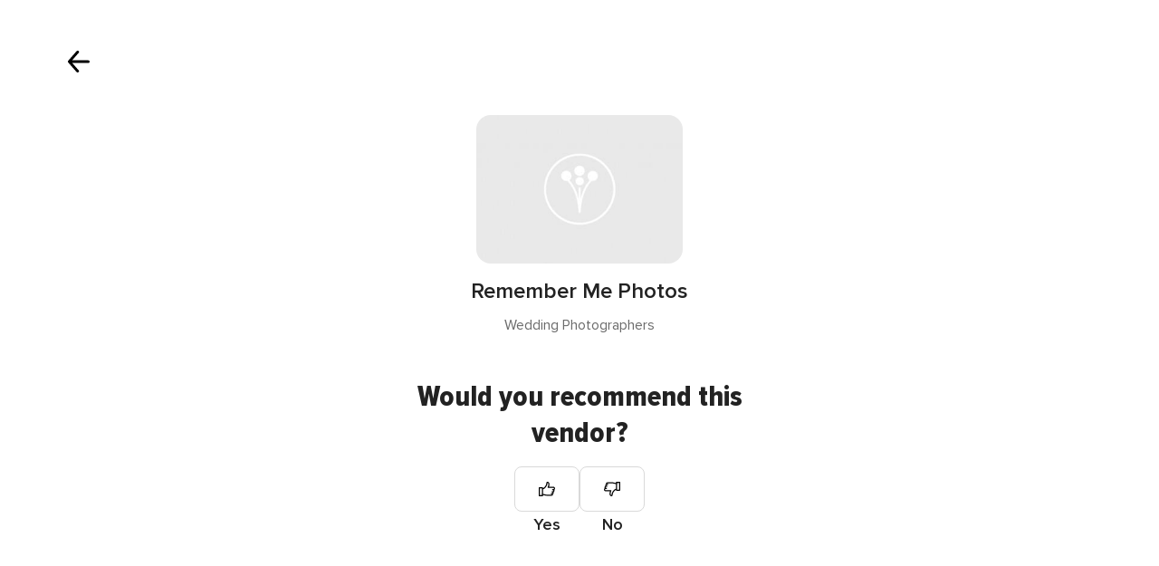

--- FILE ---
content_type: text/html; charset=UTF-8
request_url: https://www.weddingwire.com/shared/rate/new?vid=508f6b6da0c1434d&formEntryPoint=29
body_size: 14531
content:
<!DOCTYPE html>
<html lang="en-US" prefix="og: http://ogp.me/ns#">
<head>
<meta http-equiv="Content-Type" content="text/html; charset=utf-8">
<title>Review Remember Me Photos and Share Your Wedding Vendor Experiences - WeddingWire</title>
<meta name="viewport" content="">
<meta name="robots" content="NOINDEX,FOLLOW">
<meta name="pbdate" content="14:47:36 20/01/2026">
<link rel="alternate" href="android-app://com.weddingwire.user/weddingwire/m.weddingwire.com/shared/rate/new">
<link rel="shortcut icon" href="https://www.weddingwire.com/mobile/assets/img/favicon/favicon.png">

<meta property="og:site_name" content="WeddingWire">

<link rel="stylesheet" href="https://www.weddingwire.com/css/css-symfnw-US248-1-20260120-002_www_m_-phoenix/base.css">
<link rel="stylesheet" href="https://www.weddingwire.com/css/css-symfnw-US248-1-20260120-002_www_m_-migrate/migrate,phoenix/landings_dash_user,phoenix/tools,phoenix/sprite_set_tools_navigation.css">
<script src="https://cdn1.weddingwire.com/js/js-symfnw-US248-1-20260120-002_www_m_-common.js"></script>
<script src="https://cdn1.weddingwire.com/js/js-symfnw-US248-1-20260120-002_www_m_-lib/plupload/2.3.4/plupload.full.min,plupload/opinion_handlers,tools_dash_review_dash_steps,tools,wedding_dash_deals.js"></script>
        <script>
            var internalTrackingService = internalTrackingService || {
                triggerSubmit : function() {},
                triggerAbandon : function() {},
                loaded : false
            };
        </script>

            <script type="text/javascript">
      function getCookie (name) {var b = document.cookie.match('(^|;)\\s*' + name + '\\s*=\\s*([^;]+)'); return b ? unescape(b.pop()) : null}
      function overrideOneTrustGeo () {
        const otgeoCookie = getCookie('otgeo') || '';
        const regexp = /^([A-Za-z]+)(?:,([A-Za-z]+))?$/g;
        const matches = [...otgeoCookie.matchAll(regexp)][0];
        if (matches) {
          const countryCode = matches[1];
          const stateCode = matches[2];
          const geolocationResponse = {
            countryCode
          };
          if (stateCode) {
            geolocationResponse.stateCode = stateCode;
          }
          return {
            geolocationResponse
          };
        }
      }
      var OneTrust = overrideOneTrustGeo() || undefined;
    </script>
    <span class="ot-sdk-show-settings" style="display: none"></span>
    <script src="https://cdn.cookielaw.org/scripttemplates/otSDKStub.js" data-language="en-US" data-domain-script="94f48421-ccbc-4e81-af65-65ff76170a0f" data-ignore-ga='true' defer></script>
        <script>var isCountryCookiesActiveByDefault=true,CONSENT_ANALYTICS_GROUP="C0002",CONSENT_PERSONALIZATION_GROUP="C0003",CONSENT_TARGETED_ADVERTISING_GROUP="C0004",CONSENT_SOCIAL_MEDIA_GROUP="C0005",cookieConsentContent='',hideCookieConsentLayer= '', OptanonAlertBoxClosed='';hideCookieConsentLayer=getCookie('hideCookieConsentLayer');OptanonAlertBoxClosed=getCookie('OptanonAlertBoxClosed');if(hideCookieConsentLayer==="1"||Boolean(OptanonAlertBoxClosed)){cookieConsentContent=queryStringToJSON(getCookie('OptanonConsent')||'');}function getCookie(e){var o=document.cookie.match("(^|;)\\s*"+e+"\\s*=\\s*([^;]+)");return o?unescape(o.pop()):null}function queryStringToJSON(e){var o=e.split("&"),t={};return o.forEach(function(e){e=e.split("="),t[e[0]]=decodeURIComponent(e[1]||"")}),JSON.parse(JSON.stringify(t))}function isCookieGroupAllowed(e){var o=cookieConsentContent.groups;if("string"!=typeof o){if(!isCountryCookiesActiveByDefault && e===CONSENT_ANALYTICS_GROUP && getCookie('hideCookieConsentLayer')==="1"){return true}return isCountryCookiesActiveByDefault;}for(var t=o.split(","),n=0;n<t.length;n++)if(t[n].indexOf(e,0)>=0)return"1"===t[n].split(":")[1];return!1}function userHasAcceptedTheCookies(){var e=document.getElementsByTagName("body")[0],o=document.createEvent("HTMLEvents");cookieConsentContent=queryStringToJSON(getCookie("OptanonConsent")||""),!0===isCookieGroupAllowed(CONSENT_ANALYTICS_GROUP)&&(o.initEvent("analyticsCookiesHasBeenAccepted",!0,!1),e.dispatchEvent(o)),!0===isCookieGroupAllowed(CONSENT_PERSONALIZATION_GROUP)&&(o.initEvent("personalizationCookiesHasBeenAccepted",!0,!1),e.dispatchEvent(o)),!0===isCookieGroupAllowed(CONSENT_TARGETED_ADVERTISING_GROUP)&&(o.initEvent("targetedAdvertisingCookiesHasBeenAccepted",!0,!1),e.dispatchEvent(o)),!0===isCookieGroupAllowed(CONSENT_SOCIAL_MEDIA_GROUP)&&(o.initEvent("socialMediaAdvertisingCookiesHasBeenAccepted",!0,!1),e.dispatchEvent(o))}</script>
    <script>
      document.getElementsByTagName('body')[0].addEventListener('oneTrustLoaded', function () {
        if (OneTrust.GetDomainData()?.ConsentModel?.Name === 'notice only') {
          const cookiePolicyLinkSelector = document.querySelectorAll('.ot-sdk-show-settings')
          cookiePolicyLinkSelector.forEach((selector) => {
            selector.style.display = 'none'
          })
        }
      })
    </script>
        <script>
        function CMP() {
            var body = document.getElementsByTagName('body')[0];
            var event = document.createEvent('HTMLEvents');
            var callbackIAB = (tcData, success) => {
                if (success && (tcData.eventStatus === 'tcloaded' || tcData.eventStatus === 'useractioncomplete')) {
                    window.__tcfapi('removeEventListener', 2, () => {
                    }, callbackIAB);
                    if ((typeof window.Optanon !== "undefined" &&
                      !window.Optanon.GetDomainData().IsIABEnabled) ||
                      (tcData.gdprApplies &&
                        typeof window.Optanon !== "undefined" &&
                        window.Optanon.GetDomainData().IsIABEnabled &&
                        getCookie('OptanonAlertBoxClosed'))) {
                      userHasAcceptedTheCookies();
                    }
                    if (isCookieGroupAllowed(CONSENT_ANALYTICS_GROUP) !== true) {
                        event.initEvent('analyticsCookiesHasBeenDenied', true, false);
                        body.dispatchEvent(event);
                    }
                    if (isCookieGroupAllowed(CONSENT_TARGETED_ADVERTISING_GROUP) !== true) {
                        event.initEvent('targetedAdvertisingCookiesHasBeenDenied', true, false);
                        body.dispatchEvent(event);
                    }
                    if (tcData.gdprApplies && typeof window.Optanon !== "undefined" && window.Optanon.GetDomainData().IsIABEnabled) {
                        event.initEvent('IABTcDataReady', true, false);
                        body.dispatchEvent(event);
                    } else {
                        event.initEvent('nonIABCountryDataReady', true, false);
                        body.dispatchEvent(event);
                    }
                }
            }
            var cnt = 0;
            var consentSetInterval = setInterval(function () {
                cnt += 1;
                if (cnt === 600) {
                    userHasAcceptedTheCookies();
                    clearInterval(consentSetInterval);
                }
                if (typeof window.Optanon !== "undefined" && !window.Optanon.GetDomainData().IsIABEnabled) {
                    clearInterval(consentSetInterval);
                    userHasAcceptedTheCookies();
                    event.initEvent('oneTrustLoaded', true, false);
                    body.dispatchEvent(event);
                    event.initEvent('nonIABCountryDataReady', true, false);
                    body.dispatchEvent(event);
                }
                if (typeof window.__tcfapi !== "undefined") {
                    event.initEvent('oneTrustLoaded', true, false);
                    body.dispatchEvent(event);
                    clearInterval(consentSetInterval);
                    window.__tcfapi('addEventListener', 2, callbackIAB);
                }
            });
        }
                function OptanonWrapper() {
          CMP();
        }
    </script>
</head>
<body class='app-logged-review' data-logged-user="">
    <script>
    var gtagScript = function() { var s = document.createElement("script"), el = document.getElementsByTagName("script")[0]; s.defer = true;
    s.src = "https://www.googletagmanager.com/gtag/js?id=G-2TY3D94NGM";
    el.parentNode.insertBefore(s, el);}
    window.dataLayer = window.dataLayer || [];
    const analyticsGroupOpt = isCookieGroupAllowed(CONSENT_ANALYTICS_GROUP) === true;
    const targetedAdsOpt = isCookieGroupAllowed(CONSENT_TARGETED_ADVERTISING_GROUP) === true;
    const personalizationOpt = isCookieGroupAllowed(CONSENT_PERSONALIZATION_GROUP) === true;
                                    document.getElementsByTagName('body')[0].addEventListener('targetedAdvertisingCookiesHasBeenAccepted', function () {
              gtagScript();
            });
                        if  (targetedAdsOpt || analyticsGroupOpt) {
              gtagScript();
            }
            
    function gtag(){dataLayer.push(arguments);}
    gtag('js', new Date());

    gtag('consent', 'default', {
      'analytics_storage': analyticsGroupOpt ? 'granted' : 'denied',
      'ad_storage': targetedAdsOpt ? 'granted' : 'denied',
      'ad_user_data': targetedAdsOpt ? 'granted' : 'denied',
      'ad_user_personalization': targetedAdsOpt ? 'granted' : 'denied',
      'functionality_storage': targetedAdsOpt ? 'granted' : 'denied',
      'personalization_storage': personalizationOpt ? 'granted' : 'denied',
      'security_storage': 'granted'
    });
    gtag('set', 'ads_data_redaction', !analyticsGroupOpt);
    gtag('set', 'allow_ad_personalization_signals', analyticsGroupOpt);
    gtag('set', 'allow_google_signals', analyticsGroupOpt);
    gtag('set', 'allow_interest_groups', analyticsGroupOpt);
            gtag('config', 'G-2TY3D94NGM', { groups: 'analytics', 'send_page_view': false });
    
                        gtag('config', 'AW-945252265', { groups: 'adwords' , 'restricted_data_processing': !targetedAdsOpt });
            </script>
        <div class="reviewForm app-realhoneymoon-parent">
        <div class="reviewFormContent app-realhoneymoon-parent-container">
            <div class="formReviewProgress app-steps-progress-bar dnone">
                <p>Step <span class="app-number-progress">2</span> of <span class="app-max-steps-progressbar"></span></p>
                <span class="formReviewProgress__bar">
                    <span class="app-progress-bar progress" style="width:33.3333%"></span>
                </span>
            </div>
                            <form id="app-review-form" name="frmRecomendaciones" action="https://www.weddingwire.com/tools/RecomendacionRun" method="post"
      data-id-sector="8"
      data-new-review="true"
      onsubmit="return tools_reviews_validateForm(frmRecomendaciones); return false;">
    <input type="hidden" name="idCateg" value="120" />
    <input type="hidden" name="app-suggest-vendor-input-id-default" value="2185431" />
    <input type="hidden" name="app-suggest-vendor-input-default" value="Remember Me Photos" />
    <input type="hidden" name="isSignup" value="1" />
    <input type="hidden" name="urlCloseReview" value="https://www.weddingwire.com/" />
    <input type="hidden" name="isReviewsUiRefresh" value="1" />
            <input type="hidden" name="formEntryPoint" value="29">
        <section class="app-step-form review-vendors-content " data-step="1" data-step-bar="" visible-bar="false">
        <div class="suggestStep">
    <button type="button" class="closeSteps app-close-recomendation"
            data-logged-user=""
            data-url-home="https://www.weddingwire.com"
            data-url-close="https://www.weddingwire.com/"
            data-progress-step=""
    >
        <i class="svgIcon app-svg-async svgIcon__close "   data-name="_common/close" data-svg="https://cdn1.weddingwire.com/assets/svg/optimized/_common/close.svg" data-svg-lazyload="1"></i>    </button>
    <div class="suggestStepHeader">
        <div class="suggestStepHeader__title">
            <span>Your voice counts.</span>
            <span>Leave feedback on your vendors</span>
        </div>
        <div class="suggestStepInput">
            <i class="svgIcon app-svg-async svgIcon__search "   data-name="_common/search" data-svg="https://cdn1.weddingwire.com/assets/svg/optimized/_common/search.svg" data-svg-lazyload="1"></i>            <input type="text" name="inputNombreEmpresa" class="app-reviews-vendor-suggest" value="" placeholder="Type your vendor name" />
        </div>
        <div class="suggestList app-reviews-vendor-suggest-list dnone">
            <div class="suggestList__search app-reviews-vendor-suggest-list-search-content">
                <i class="svgIcon app-svg-async svgIcon__search "   data-name="_common/search" data-svg="https://cdn1.weddingwire.com/assets/svg/optimized/_common/search.svg" data-svg-lazyload="1"></i>                <span class="app-reviews-vendor-suggest-list-search"></span> <span class="suggestList__domain"> - Search on WeddingWire</span>
            </div>
            <div class="suggestList__content app-reviews-vendor-suggest-list-content"></div>
        </div>
    </div>
</div>
    <div class="suggestStepBanner">
        <picture class="suggestStepBanner__image">
                <img src="https://cdn1.weddingwire.com/assets/img/banners/reviews.jpg"   alt="Celebrate your choices"  width="815" height="290"   >
        </picture>
        <div class="suggestStepBanner__box">
            <h2 class="suggestStepBanner__title">Celebrate your choices</h2>
            <p class="suggestStepBanner__text">Log in or sign up to explore all of our available vendors.</p>
                    </div>
    </div>
    </section>
    <section class="app-step-form review-vendors-content active" data-step="2" data-step-bar="" visible-bar="false">
        <div class="recommendVendorStep">
    <button type="button" class="recommendVendorStep__close app-close-recomendation"
            data-url-close="https://www.weddingwire.com/"
    >
        <i class="svgIcon app-svg-async svgIcon__arrowShortRight "   data-name="_common/arrowShortRight" data-svg="https://cdn1.weddingwire.com/assets/svg/optimized/_common/arrowShortRight.svg" data-svg-lazyload="1"></i>    </button>
    <div class="recommendVendorStep__content">
        <div class="recommendVendorStepVendor app-recom-vendor-review">
            <div class="recommendVendorStepVendor__image">
                <img class="app-review-vendor-image" src="https://cdn1.weddingwire.com/assets/img/placeholders/t20_bg-cover-ww.jpg" alt="Remember Me Photos"/>
            </div>
            <div class="recommendVendorStepVendor__info">
                <p class="recommendVendorStepVendor__name app-review-vendor-name">Remember Me Photos</p>
                <span class="recommendVendorStepVendor__category app-review-vendor-category">Wedding Photographers</span>
            </div>
        </div>
                <div class="refuseReview app-is-not-married-yet-review-refused  dnone">
            <div class="refuseReview__title">
                Sorry, you can't publish reviews yet            </div>
            <div class="refuseReview__content">
                Reviews can only be submitted after your wedding date. This ensures authentic feedback from real couples who have experienced the vendor's services firsthand. We look forward to hearing about how it went!            </div>
        </div>
        <div class="recommendVendorStepQuestion app-review-step-question ">
            <div class="recommendVendorStepQuestion__title">Would you recommend this vendor?</div>
            <div class="recommendVendorStepQuestion__buttons">
                <div class="recommendVendorStepQuestion__button">
                    <div class="recommendVendorStepQuestion__input ">
                        <input id="recommend_1" class="app-not-icheck app-recommend-vendor-input" type="radio" name="recomiendo" value="1" data-msgerror="" data-redesign="redesign">
                        <label for="recommend_1" class=""><i class="svgIcon app-svg-async svgIcon__thumbsup "   data-name="vendors/thumbsup" data-svg="https://cdn1.weddingwire.com/assets/svg/optimized/vendors/thumbsup.svg" data-svg-lazyload="1"></i></label>
                    </div>
                    Yes                </div>
                <div class="recommendVendorStepQuestion__button recommendVendorStepQuestion__button--no">
                    <div class="recommendVendorStepQuestion__input ">
                        <input id="recommend_2" class="app-not-icheck app-recommend-vendor-input" type="radio" name="recomiendo" value="0" data-msgerror="" data-redesign="redesign">
                        <label for="recommend_2" class=""><i class="svgIcon app-svg-async svgIcon__thumbsup "   data-name="vendors/thumbsup" data-svg="https://cdn1.weddingwire.com/assets/svg/optimized/vendors/thumbsup.svg" data-svg-lazyload="1"></i></label>
                    </div>
                    No                </div>
            </div>
        </div>
    </div>
</div>
    </section>
    <section class="app-step-form review-vendors-content " data-step="3" data-step-bar="1" visible-bar="true">
                <button type="button" class="closeSteps app-close-recomendation"
        data-logged-user=""
        data-url-home="https://www.weddingwire.com"
        data-url-close="https://www.weddingwire.com/"
        data-progress-step=""
>
    <i class="svgIcon app-svg-async svgIcon__lightClose "   data-name="_common/lightClose" data-svg="https://cdn1.weddingwire.com/assets/svg/optimized/_common/lightClose.svg" data-svg-lazyload="1"></i></button>
<div class="mainStep">
    <div class="mainStepVendor">
        

<div class="vendorAbout app-recom-vendor-review">
    <div class="vendorAbout__title">Tell other couples about your experience</div>
    <div class="vendorAbout__image">
        <img class="app-review-vendor-image" src="https://cdn1.weddingwire.com/assets/img/placeholders/t30_bg-cover-ww.jpg" alt="Remember Me Photos"/>
    </div>
    <p class="vendorAbout__region app-review-vendor-region">Phoenix</p>
    <span class="vendorAbout__direction app-review-vendor-location">Phoenix, Arizona</span>
</div>
    </div>

    <div class="mainStepContent">
        
<div class="ratingStepContent">
    <p class="mainStepContent__title">
        How was your experience at <span class='app-review-vendor-name'>Remember Me Photos</span>?    </p>
    <div class="app-recom-vendor-title"></div>
    <div class="ratingStepContent__wrapper app-set-stars ">
                    <div class="app-opinions-main">
                <span class="strong">Quality of service</span>
                <div class="ratingStepContent__rating app-container-stars" data-name="quality_of_service">
                    <input type="hidden" autocomplete="off" class="app-star-input-rating" name="VAL_SERVICIO" value="">
                                            <span class="app-star-item pointer icon-tools-star-large" data-name="Poor" data-rating="1" data-color="#BABABA" data-testid="catalog-review-rating-star">
                                <i class="svgIcon app-svg-async svgIcon__star "   data-name="_common/star" data-svg="https://cdn1.weddingwire.com/assets/svg/optimized/_common/star.svg" data-svg-lazyload="1"></i>                            </span>

                                            <span class="app-star-item pointer icon-tools-star-large" data-name="Below Average" data-rating="2" data-color="#F5C357" data-testid="catalog-review-rating-star">
                                <i class="svgIcon app-svg-async svgIcon__star "   data-name="_common/star" data-svg="https://cdn1.weddingwire.com/assets/svg/optimized/_common/star.svg" data-svg-lazyload="1"></i>                            </span>

                                            <span class="app-star-item pointer icon-tools-star-large" data-name="Average" data-rating="3" data-color="#FFAC5A" data-testid="catalog-review-rating-star">
                                <i class="svgIcon app-svg-async svgIcon__star "   data-name="_common/star" data-svg="https://cdn1.weddingwire.com/assets/svg/optimized/_common/star.svg" data-svg-lazyload="1"></i>                            </span>

                                            <span class="app-star-item pointer icon-tools-star-large" data-name="Good" data-rating="4" data-color="#C1D759" data-testid="catalog-review-rating-star">
                                <i class="svgIcon app-svg-async svgIcon__star "   data-name="_common/star" data-svg="https://cdn1.weddingwire.com/assets/svg/optimized/_common/star.svg" data-svg-lazyload="1"></i>                            </span>

                                            <span class="app-star-item pointer icon-tools-star-large" data-name="Excellent" data-rating="5" data-color="#48964D" data-testid="catalog-review-rating-star">
                                <i class="svgIcon app-svg-async svgIcon__star "   data-name="_common/star" data-svg="https://cdn1.weddingwire.com/assets/svg/optimized/_common/star.svg" data-svg-lazyload="1"></i>                            </span>

                                    </div>
            </div>
                    <div class="app-opinions-main">
                <span class="strong">Responsiveness</span>
                <div class="ratingStepContent__rating app-container-stars" data-name="responsiveness">
                    <input type="hidden" autocomplete="off" class="app-star-input-rating" name="VAL_TIEMPORESPUESTA" value="">
                                            <span class="app-star-item pointer icon-tools-star-large" data-name="Poor" data-rating="1" data-color="#BABABA" data-testid="catalog-review-rating-star">
                                <i class="svgIcon app-svg-async svgIcon__star "   data-name="_common/star" data-svg="https://cdn1.weddingwire.com/assets/svg/optimized/_common/star.svg" data-svg-lazyload="1"></i>                            </span>

                                            <span class="app-star-item pointer icon-tools-star-large" data-name="Below Average" data-rating="2" data-color="#F5C357" data-testid="catalog-review-rating-star">
                                <i class="svgIcon app-svg-async svgIcon__star "   data-name="_common/star" data-svg="https://cdn1.weddingwire.com/assets/svg/optimized/_common/star.svg" data-svg-lazyload="1"></i>                            </span>

                                            <span class="app-star-item pointer icon-tools-star-large" data-name="Average" data-rating="3" data-color="#FFAC5A" data-testid="catalog-review-rating-star">
                                <i class="svgIcon app-svg-async svgIcon__star "   data-name="_common/star" data-svg="https://cdn1.weddingwire.com/assets/svg/optimized/_common/star.svg" data-svg-lazyload="1"></i>                            </span>

                                            <span class="app-star-item pointer icon-tools-star-large" data-name="Good" data-rating="4" data-color="#C1D759" data-testid="catalog-review-rating-star">
                                <i class="svgIcon app-svg-async svgIcon__star "   data-name="_common/star" data-svg="https://cdn1.weddingwire.com/assets/svg/optimized/_common/star.svg" data-svg-lazyload="1"></i>                            </span>

                                            <span class="app-star-item pointer icon-tools-star-large" data-name="Excellent" data-rating="5" data-color="#48964D" data-testid="catalog-review-rating-star">
                                <i class="svgIcon app-svg-async svgIcon__star "   data-name="_common/star" data-svg="https://cdn1.weddingwire.com/assets/svg/optimized/_common/star.svg" data-svg-lazyload="1"></i>                            </span>

                                    </div>
            </div>
                    <div class="app-opinions-main">
                <span class="strong">Professionalism</span>
                <div class="ratingStepContent__rating app-container-stars" data-name="professionalism">
                    <input type="hidden" autocomplete="off" class="app-star-input-rating" name="VAL_PROFESIONALIDAD" value="">
                                            <span class="app-star-item pointer icon-tools-star-large" data-name="Poor" data-rating="1" data-color="#BABABA" data-testid="catalog-review-rating-star">
                                <i class="svgIcon app-svg-async svgIcon__star "   data-name="_common/star" data-svg="https://cdn1.weddingwire.com/assets/svg/optimized/_common/star.svg" data-svg-lazyload="1"></i>                            </span>

                                            <span class="app-star-item pointer icon-tools-star-large" data-name="Below Average" data-rating="2" data-color="#F5C357" data-testid="catalog-review-rating-star">
                                <i class="svgIcon app-svg-async svgIcon__star "   data-name="_common/star" data-svg="https://cdn1.weddingwire.com/assets/svg/optimized/_common/star.svg" data-svg-lazyload="1"></i>                            </span>

                                            <span class="app-star-item pointer icon-tools-star-large" data-name="Average" data-rating="3" data-color="#FFAC5A" data-testid="catalog-review-rating-star">
                                <i class="svgIcon app-svg-async svgIcon__star "   data-name="_common/star" data-svg="https://cdn1.weddingwire.com/assets/svg/optimized/_common/star.svg" data-svg-lazyload="1"></i>                            </span>

                                            <span class="app-star-item pointer icon-tools-star-large" data-name="Good" data-rating="4" data-color="#C1D759" data-testid="catalog-review-rating-star">
                                <i class="svgIcon app-svg-async svgIcon__star "   data-name="_common/star" data-svg="https://cdn1.weddingwire.com/assets/svg/optimized/_common/star.svg" data-svg-lazyload="1"></i>                            </span>

                                            <span class="app-star-item pointer icon-tools-star-large" data-name="Excellent" data-rating="5" data-color="#48964D" data-testid="catalog-review-rating-star">
                                <i class="svgIcon app-svg-async svgIcon__star "   data-name="_common/star" data-svg="https://cdn1.weddingwire.com/assets/svg/optimized/_common/star.svg" data-svg-lazyload="1"></i>                            </span>

                                    </div>
            </div>
                    <div class="app-opinions-main">
                <span class="strong">Value</span>
                <div class="ratingStepContent__rating app-container-stars" data-name="value">
                    <input type="hidden" autocomplete="off" class="app-star-input-rating" name="VAL_VALOR" value="">
                                            <span class="app-star-item pointer icon-tools-star-large" data-name="Poor" data-rating="1" data-color="#BABABA" data-testid="catalog-review-rating-star">
                                <i class="svgIcon app-svg-async svgIcon__star "   data-name="_common/star" data-svg="https://cdn1.weddingwire.com/assets/svg/optimized/_common/star.svg" data-svg-lazyload="1"></i>                            </span>

                                            <span class="app-star-item pointer icon-tools-star-large" data-name="Below Average" data-rating="2" data-color="#F5C357" data-testid="catalog-review-rating-star">
                                <i class="svgIcon app-svg-async svgIcon__star "   data-name="_common/star" data-svg="https://cdn1.weddingwire.com/assets/svg/optimized/_common/star.svg" data-svg-lazyload="1"></i>                            </span>

                                            <span class="app-star-item pointer icon-tools-star-large" data-name="Average" data-rating="3" data-color="#FFAC5A" data-testid="catalog-review-rating-star">
                                <i class="svgIcon app-svg-async svgIcon__star "   data-name="_common/star" data-svg="https://cdn1.weddingwire.com/assets/svg/optimized/_common/star.svg" data-svg-lazyload="1"></i>                            </span>

                                            <span class="app-star-item pointer icon-tools-star-large" data-name="Good" data-rating="4" data-color="#C1D759" data-testid="catalog-review-rating-star">
                                <i class="svgIcon app-svg-async svgIcon__star "   data-name="_common/star" data-svg="https://cdn1.weddingwire.com/assets/svg/optimized/_common/star.svg" data-svg-lazyload="1"></i>                            </span>

                                            <span class="app-star-item pointer icon-tools-star-large" data-name="Excellent" data-rating="5" data-color="#48964D" data-testid="catalog-review-rating-star">
                                <i class="svgIcon app-svg-async svgIcon__star "   data-name="_common/star" data-svg="https://cdn1.weddingwire.com/assets/svg/optimized/_common/star.svg" data-svg-lazyload="1"></i>                            </span>

                                    </div>
            </div>
                    <div class="app-opinions-main">
                <span class="strong">Flexibility</span>
                <div class="ratingStepContent__rating app-container-stars" data-name="flexibility">
                    <input type="hidden" autocomplete="off" class="app-star-input-rating" name="VAL_FLEXIBILIDAD" value="">
                                            <span class="app-star-item pointer icon-tools-star-large" data-name="Poor" data-rating="1" data-color="#BABABA" data-testid="catalog-review-rating-star">
                                <i class="svgIcon app-svg-async svgIcon__star "   data-name="_common/star" data-svg="https://cdn1.weddingwire.com/assets/svg/optimized/_common/star.svg" data-svg-lazyload="1"></i>                            </span>

                                            <span class="app-star-item pointer icon-tools-star-large" data-name="Below Average" data-rating="2" data-color="#F5C357" data-testid="catalog-review-rating-star">
                                <i class="svgIcon app-svg-async svgIcon__star "   data-name="_common/star" data-svg="https://cdn1.weddingwire.com/assets/svg/optimized/_common/star.svg" data-svg-lazyload="1"></i>                            </span>

                                            <span class="app-star-item pointer icon-tools-star-large" data-name="Average" data-rating="3" data-color="#FFAC5A" data-testid="catalog-review-rating-star">
                                <i class="svgIcon app-svg-async svgIcon__star "   data-name="_common/star" data-svg="https://cdn1.weddingwire.com/assets/svg/optimized/_common/star.svg" data-svg-lazyload="1"></i>                            </span>

                                            <span class="app-star-item pointer icon-tools-star-large" data-name="Good" data-rating="4" data-color="#C1D759" data-testid="catalog-review-rating-star">
                                <i class="svgIcon app-svg-async svgIcon__star "   data-name="_common/star" data-svg="https://cdn1.weddingwire.com/assets/svg/optimized/_common/star.svg" data-svg-lazyload="1"></i>                            </span>

                                            <span class="app-star-item pointer icon-tools-star-large" data-name="Excellent" data-rating="5" data-color="#48964D" data-testid="catalog-review-rating-star">
                                <i class="svgIcon app-svg-async svgIcon__star "   data-name="_common/star" data-svg="https://cdn1.weddingwire.com/assets/svg/optimized/_common/star.svg" data-svg-lazyload="1"></i>                            </span>

                                    </div>
            </div>
            </div>
</div>



    </div>
</div>



    </section>
    <section class="app-step-form review-vendors-content " data-step="4" data-step-bar="2" visible-bar="true">
                <button type="button" class="closeSteps app-close-recomendation"
        data-logged-user=""
        data-url-home="https://www.weddingwire.com"
        data-url-close="https://www.weddingwire.com/"
        data-progress-step=""
>
    <i class="svgIcon app-svg-async svgIcon__lightClose "   data-name="_common/lightClose" data-svg="https://cdn1.weddingwire.com/assets/svg/optimized/_common/lightClose.svg" data-svg-lazyload="1"></i></button>
<div class="mainStep">
    <div class="mainStepVendor">
        

<div class="vendorAbout app-recom-vendor-review">
    <div class="vendorAbout__title">Tell other couples about your experience</div>
    <div class="vendorAbout__image">
        <img class="app-review-vendor-image" src="https://cdn1.weddingwire.com/assets/img/placeholders/t30_bg-cover-ww.jpg" alt="Remember Me Photos"/>
    </div>
    <p class="vendorAbout__region app-review-vendor-region">Phoenix</p>
    <span class="vendorAbout__direction app-review-vendor-location">Phoenix, Arizona</span>
</div>
    </div>

    <div class="mainStepContent">
        <div class="contentStep app-toggle-element-switcher">
    <p class="mainStepContent__title app-reviewed-title">
        How was your experience at <span class='app-review-vendor-name'>Remember Me Photos</span>?    </p>
            <div class="contentStepInput">
            <span class="contentStepInput__title">Give your review a title</span>
            <div class="contentStepInput__content">
                <input name="tituloOpinion"
                       class="app-input-opinion-title"
                       placeholder="Create a title for your review"
                       maxlength="150" data-msgerror="The title should be at least 10 characters."
                       value=""
                       data-min-size="10"
                       data-testid="catalog-review-title-input" />
            </div>
                        <div class="contentStepInput__counter app-review-title-counter">So far, you've got <span class='app-input-title-counter'>0</span> characters. You need at least 10.</div>
        </div>
        <div class="contentStepInput">
        <div class="contentStepInput__content">
            <textarea class="app-textarea-opinion"
              placeholder="Tell us how it went and help other couples. How was the value for money? Were they able to meet your budget needs? And what about their professionalism and attitude?"
              rows="5"
              name="opinion"
              data-numattempts="0"
              data-msgerror="Oops! You have written less than 75 characters, which is the minimum for a review. Please write a little bit more - this will help other couples decide whether or not to book this vendor!"
              data-min-size="75"
              data-testid="catalog-review-title-desc"></textarea>
        </div>
                <div class="contentStepInput__counter app-review-description-counter">So far, you've got <span class='app-input-description-counter'>0</span> characters. You need at least 75.</div>
    </div>
</div>
    <div class="contentStepInput app-picture-opinion-container">
    <input class="dnone" id="app-picture-opinion-content" type="file" name="spreadsheet">
    <div class="contentStepInput__title">
        Add photos to your review <span class="contentStepInput__subtitle">(Optional)</span>
        <p class="contentStepInput__description">Do you have photos of their services/products? Add them to inspire others!</p>
    </div>
    <div id="app-common-upload-drop-element">
        <div id="app-common-upload-container">
            <label id="pickfiles" class="contentStepPhotos" for="app-picture-opinion-content">
                <i class="svgIcon app-svg-async svgIcon__uploadPhoto "   data-name="_common/uploadPhoto" data-svg="https://cdn1.weddingwire.com/assets/svg/optimized/_common/uploadPhoto.svg" data-svg-lazyload="1"></i>                <span class="contentStepPhotos__title">Click here to upload your image</span>
                <span class="contentStepPhotos__subtitle">Works with any JPG or PNG file</span>
            </label>
        </div>
    </div>
    <div id="SWFUploadFileListingFiles" class="mb20">
        <ul class="pure-g row mt20" id="imageList">
                    </ul>
    </div>
</div>
    </div>
</div>




    </section>
    <section class="app-step-form review-vendors-content" data-step="5" data-step-bar="3" visible-bar="true">
                <button type="button" class="closeSteps app-close-recomendation"
        data-logged-user=""
        data-url-home="https://www.weddingwire.com"
        data-url-close="https://www.weddingwire.com/"
        data-progress-step=""
>
    <i class="svgIcon app-svg-async svgIcon__lightClose "   data-name="_common/lightClose" data-svg="https://cdn1.weddingwire.com/assets/svg/optimized/_common/lightClose.svg" data-svg-lazyload="1"></i></button>
<div class="mainStep">
    <div class="mainStepVendor">
        

<div class="vendorAbout app-recom-vendor-review">
    <div class="vendorAbout__title">Tell other couples about your experience</div>
    <div class="vendorAbout__image">
        <img class="app-review-vendor-image" src="https://cdn1.weddingwire.com/assets/img/placeholders/t30_bg-cover-ww.jpg" alt="Remember Me Photos"/>
    </div>
    <p class="vendorAbout__region app-review-vendor-region">Phoenix</p>
    <span class="vendorAbout__direction app-review-vendor-location">Phoenix, Arizona</span>
</div>
    </div>

    <div class="mainStepContent">
        <div class="optionalStep">
    <p class="mainStepContent__title">
        How was your experience at <span class='app-review-vendor-name'>Remember Me Photos</span>?    </p>
    <div class="optionalStepContent">
        <p class="optionalStepContent__title review-attribution-content">Did WeddingWire help you decide to hire this vendor?</p>
        <div class="optionalStepContent__select">
            <div class="selectSwitch switchfield" >
                <input id="attribution_1" class="app-not-icheck app-attribution-type-code" type="radio" name="attributionTypeCode" value="1" data-msgerror="Please make a selection." data-redesign="redesign"  data-testid="catalog-review-attribution-button"
                       data-track-c="Review Attribution Page"
                       data-track-a="Clicked Explicit Attributed Booking Button"
                >
                <label for="attribution_1" class="selectSwitch__item" role="radio" aria-checked="true" tabindex="0">Yes</label>
                <input id="attribution_2" class="app-not-icheck app-input-attribution app-attribution-type-code" type="radio" name="attributionTypeCode" value="0" data-msgerror="Please make a selection." data-redesign="redesign" >
                <label for="attribution_2" class="selectSwitch__item" role="radio" aria-checked="false" tabindex="0">No</label>
            </div>
        </div>
    </div>

    
    <div class="optionalStepContent">
    <p class="optionalStepContent__title">How many guests attended? <span>(Optional)</span></p>
    <div class="textfield">
        <i class="textfield__icon">
            <i class="svgIcon app-svg-async svgIcon__guests "   data-name="_common/guests" data-svg="https://cdn1.weddingwire.com/assets/svg/optimized/_common/guests.svg" data-svg-lazyload="1"></i>        </i>
        <input type="text" class="app-review-int-number textfield__input textfield__input--large" name="guestsNum" value="" placeholder="0" data-testid="catalog-review-guest-count"/>
    </div>
</div>
<div class="optionalStepContent">
    <p class="optionalStepContent__title">How much did you spend? <span>(Optional)</span></p>
    <div class="textfield">
        <i class="textfield__icon">
            <i class="svgIcon app-svg-async svgIcon__pricing "   data-name="vendors/pricing" data-svg="https://cdn1.weddingwire.com/assets/svg/optimized/vendors/pricing.svg" data-svg-lazyload="1"></i>        </i>
        <input type="text" class="app-review-price textfield__input textfield__input--large" name="importe" value="" placeholder="$0" data-testid="catalog-review-amount-spent-input"/>
    </div>
    <p class="optionalStepContent__footer">This information will help us estimate vendor costs for couples and will be kept anonymous.</p>
    <!-- Terms & policies checks if is logged, if not, it'll appears on login_signup -->
	</div>

</div>



    </div>
</div>



    </section>
            <section class="app-step-form review-vendors-content" data-step="6" data-step-bar="" visible-bar="false">
            
<div class="loginSignupStep">
    <button type="button" class="closeSteps app-close-recomendation"
            data-logged-user=""
            data-url-home="https://www.weddingwire.com"
            data-url-close="https://www.weddingwire.com/"
            data-progress-step="2"
    >
        <i class="svgIcon app-svg-async svgIcon__close "   data-name="_common/close" data-svg="https://cdn1.weddingwire.com/assets/svg/optimized/_common/close.svg" data-svg-lazyload="1"></i>    </button>
    <div class="loginSignupStep__content app-reviews-login-signup-content">
        <div class="loginSignupStep__title">Almost there! Join us to publish your review</div>
        
<div class="app-social-login-buttons  loginSignupStep__social app-social-buttons-login-new-user">
            <div class="socialButtons socialButtons--googleWrapper mb10 app-reviews-social-login-button" data-social="google">
            <span class="socialButtons--googleTopButton socialButtons--google btnOutline btnOutline--grey btnOutline--full">
                <i class="svgIcon svgIcon__google svgIcon--medium fleft"><svg width="20" height="20" viewBox="0 0 20 20" fill="none" xmlns="http://www.w3.org/2000/svg">
<path d="M4.6875 10C4.6875 9.00913 4.96051 8.08088 5.4348 7.28608V3.91467H2.0634C0.725313 5.65249 0 7.77042 0 10C0 12.2296 0.725313 14.3476 2.0634 16.0854H5.4348V12.714C4.96051 11.9192 4.6875 10.9909 4.6875 10V10Z" fill="#FBBD00"/>
<path d="M10 15.3126L7.65625 17.6563L10 20.0001C12.2296 20.0001 14.3475 19.2747 16.0854 17.9367V14.5688H12.7175C11.9158 15.0449 10.9836 15.3126 10 15.3126V15.3126Z" fill="#0F9D58"/>
<path d="M5.43488 12.714L2.06348 16.0854C2.3284 16.4295 2.61688 16.759 2.92902 17.0711C4.81777 18.9598 7.32898 20 10.0001 20V15.3125C8.06164 15.3125 6.3627 14.2688 5.43488 12.714Z" fill="#31AA52"/>
<path d="M20 10C20 9.39164 19.9449 8.78211 19.8363 8.18844L19.7483 7.70801H10V12.3955H14.7442C14.2835 13.312 13.5752 14.0596 12.7175 14.5689L16.0853 17.9367C16.4294 17.6718 16.7589 17.3833 17.0711 17.0711C18.9598 15.1823 20 12.6711 20 10V10Z" fill="#3C79E6"/>
<path d="M13.7565 6.24348L14.1708 6.65777L17.4854 3.34324L17.0711 2.92895C15.1823 1.0402 12.6711 0 10 0L7.65625 2.34375L10 4.6875C11.419 4.6875 12.7531 5.24008 13.7565 6.24348Z" fill="#CF2D48"/>
<path d="M10.0001 4.6875V0C7.32902 0 4.81781 1.0402 2.92902 2.92891C2.61688 3.24105 2.3284 3.57055 2.06348 3.91465L5.43488 7.28605C6.36273 5.73125 8.06168 4.6875 10.0001 4.6875V4.6875Z" fill="#EB4132"/>
</svg>
</i>                <b>Continue with Google</b>
            </span>
            <div class="app-google-login-button socialButtons--googleHidden app-google-login btnOutline--full app-google-signin-review app-google-signin-review-signup                "
                 data-track-c="Vendor Reviews"
                 data-track-a="a-click"
                 data-track-l="d-desktop+o-new_reviews+s-login+i-click_login_google"
                 data-track-v="0"
                 data-track-ni="0"
                >
            </div>
        </div>
                <button class="socialButtons socialButtons--apple app-reviews-social-login-button btnOutline btnOutline--grey mb10 btnOutline--full app-apple-signin-review        "
                data-social="apple"
                type="button"
                    >
            <i class="svgIcon app-svg-async svgIcon__apple svgIcon--medium fleft"   data-name="_common/apple" data-svg="https://cdn1.weddingwire.com/assets/svg/optimized/_common/apple.svg" data-svg-lazyload="1"></i>            <b>Continue with Apple</b>
        </button>
                <button class="socialButtons socialButtons--facebook app-reviews-social-login-button btnOutline btnOutline--grey app-facebook-button mb10 mr15 btnOutline--full app-facebook-signin-review                "
                data-social="facebook"
                type="button"
                        >
            <i class="svgIcon svgIcon__facebook svgIcon--medium fleft"><svg width="12" height="24" viewBox="0 0 12 24" fill="none" xmlns="http://www.w3.org/2000/svg">
<path d="M9.81 3.985H12.001V0.169C11.623 0.117 10.323 0 8.809 0C5.65 0 3.486 1.987 3.486 5.639V9H0V13.266H3.486V24H7.76V13.267H11.105L11.636 9.001H7.759V6.062C7.76 4.829 8.092 3.985 9.81 3.985V3.985Z" fill="#335795"/>
</svg>
</i>            <b>Continue with Facebook</b>
        </button>
    </div>
        <div class="loginSignupStep__divider app-reviews-signup-container">
            <span>or</span>
            <button type="button" class="app-reviews-signup app-reviews-login-access">Sign up with your email</button>
            <span class="signupContainer__access app-contest-login-switch">
                <span>Already have an account?</span>
                <a role="button" class="strong ml5 pointer link--primary app-contest-show-login" data-testid="catalog-review-login-link">Log in</a>
            </span>
        </div>
        <div id="app-registered-area" class="dnone">
            <div class="loginContainer">
    <p class="loginContainer__title">Log in with your email</p>
    <div class="textfield textfield--outlined app-input-mail-login-container">
        <span class="textfield__label  app-input-mail-login-label">Email</span>
        <i class="svgIcon app-svg-async svgIcon__envelope textfield__icon"   data-name="_common/envelope" data-svg="https://cdn1.weddingwire.com/assets/svg/optimized/_common/envelope.svg" data-svg-lazyload="1"></i>        <i class="svgIcon app-svg-async svgIcon__alert textfield__icon dnone"   data-name="_common/alert" data-svg="https://cdn1.weddingwire.com/assets/svg/optimized/_common/alert.svg" data-svg-lazyload="1"></i>        <input class="textfield__input app-input-mail-login"
               type="text"
               id="mailLogin"
               name="mailLogin"
               value=""
               data-testid="catalog-review-login-email-input"
        />
    </div>
    <div class="textfield textfield--outlined app-input-pass-login-container">
        <span class="textfield__label app-input-pass-login-label">Password</span>
        <i class="svgIcon app-svg-async svgIcon__lock textfield__icon"   data-name="_common/lock" data-svg="https://cdn1.weddingwire.com/assets/svg/optimized/_common/lock.svg" data-svg-lazyload="1"></i>        <i class="svgIcon app-svg-async svgIcon__alert textfield__icon dnone"   data-name="_common/alert" data-svg="https://cdn1.weddingwire.com/assets/svg/optimized/_common/alert.svg" data-svg-lazyload="1"></i>        <input class="textfield__input app-input-pass-login"
               type="password"
               name="passwordLogin"
               value=""
               autocomplete="off"
               data-testid="catalog-review-login-password-input"
        />
    </div>
    <div class="block mb15">
        <span class="app-reviews-login-signup-password color-grey small pointer">Forgot your password?</span>
    </div>
    <div class="textfield textfield--outlined app-input-login-date-container app-common-datepicker dnone">
        <span class="textfield__label app-input-password-label">Wedding date</span>
        <i class="svgIcon app-svg-async svgIcon__calendar textfield__icon"   data-name="_common/calendar" data-svg="https://cdn1.weddingwire.com/assets/svg/optimized/_common/calendar.svg" data-svg-lazyload="1"></i>        <i class="svgIcon app-svg-async svgIcon__alert textfield__icon dnone"   data-name="_common/alert" data-svg="https://cdn1.weddingwire.com/assets/svg/optimized/_common/alert.svg" data-svg-lazyload="1"></i>        <input name="Fecha" class="textfield__input app-review-input-date-login"
               placeholder=""
               data-date-viewmode="years"
               data-date-weekStart="0"
               data-date-format="mm/dd/yyyy"
               data-msgerror="You must select your wedding date"
               type="text" id="datepicker_login" readonly />
    </div>
</div>
        </div>
        <div id="app-unregistered-area" class="app-area-login dnone">
            <div class="signupContainer">
    <p class="signupContainer__title app-simple-signup-subtitle">Register with your email</p>
    <div class="app-social-photo-signup"></div>
    <div class="textfield textfield--outlined app-input-name-container">
        <span class="textfield__label app-input-name-label">First and last name</span>
        <i class="svgIcon app-svg-async svgIcon__user textfield__icon"   data-name="_common/user" data-svg="https://cdn1.weddingwire.com/assets/svg/optimized/_common/user.svg" data-svg-lazyload="1"></i>        <i class="svgIcon app-svg-async svgIcon__alert textfield__icon dnone"   data-name="_common/alert" data-svg="https://cdn1.weddingwire.com/assets/svg/optimized/_common/alert.svg" data-svg-lazyload="1"></i>        <input type="text" name="nombre" class="textfield__input app-input-name"/>
    </div>
    <div class="textfield textfield--outlined app-input-email-container">
        <span class="textfield__label app-input-email-label">Email</span>
        <i class="svgIcon app-svg-async svgIcon__envelope textfield__icon"   data-name="_common/envelope" data-svg="https://cdn1.weddingwire.com/assets/svg/optimized/_common/envelope.svg" data-svg-lazyload="1"></i>        <i class="svgIcon app-svg-async svgIcon__alert textfield__icon dnone"   data-name="_common/alert" data-svg="https://cdn1.weddingwire.com/assets/svg/optimized/_common/alert.svg" data-svg-lazyload="1"></i>        <input type="email" name="mail" class="textfield__input app-input-email"/>
    </div>
    <div class="textfield textfield--outlined app-input-password-container">
        <span class="textfield__label app-input-password-label">Password</span>
        <i class="svgIcon app-svg-async svgIcon__lock textfield__icon"   data-name="_common/lock" data-svg="https://cdn1.weddingwire.com/assets/svg/optimized/_common/lock.svg" data-svg-lazyload="1"></i>        <i class="svgIcon app-svg-async svgIcon__alert textfield__icon dnone"   data-name="_common/alert" data-svg="https://cdn1.weddingwire.com/assets/svg/optimized/_common/alert.svg" data-svg-lazyload="1"></i>        <input type="password" name="password" class="textfield__input app-input-password" data-msgerror="Your password must be between 8 and 48 characters and include at least 1 lowercase letter, 1 capital letter, 1 number, and no spaces."/>
    </div>
    <div class="textfield textfield--outlined app-input-date-container app-common-datepicker">
        <span class="textfield__label app-input-password-label">Wedding date</span>
        <i class="svgIcon app-svg-async svgIcon__calendar textfield__icon"   data-name="_common/calendar" data-svg="https://cdn1.weddingwire.com/assets/svg/optimized/_common/calendar.svg" data-svg-lazyload="1"></i>        <i class="svgIcon app-svg-async svgIcon__alert textfield__icon dnone"   data-name="_common/alert" data-svg="https://cdn1.weddingwire.com/assets/svg/optimized/_common/alert.svg" data-svg-lazyload="1"></i>        <input name="Fecha" class="textfield__input app-review-input-date"
               placeholder=""
               data-date-viewmode="years"
               data-date-weekStart="0"
               data-date-format="mm/dd/yyyy"
               data-msgerror="You must select your wedding date"
               type="text" id="datepicker" readonly />
    </div>

    <input type="hidden" name="idPais" id="idPais" value="55"/>
            <input type="hidden" class="app-role-input" name="rol" value="1">
    </div>
        </div>
        <span class="loginSignupStep__ccpa dnone app-reviews-signup-ccpa">
            <div class="mt20 mb20">
            <div class="review-vendors-terms">
                                    <input name="aceptarCondiciones" type="hidden" value="1" />
                    <small class="review-vendors-terms-text">
                        By clicking 'Post', I agree to WeddingWire’s <a rel='nofollow' class='underline color-grey' href='https://www.weddingwire.com/corp/legal/privacy-policy' target='_blank'>Privacy Policy</a> and <a rel='nofollow' class='underline color-grey' href='https://www.weddingwire.com/corp/legal/terms-of-use' target='_blank'>Terms of use</a> and I certify that I conducted business with this vendor and can provide a signed contract or proof of payment.                    </small>
                            </div>
            <div class="input-group-line">
                <input name="aceptarCondicionesFail" type="hidden"/>
            </div>
                                        </div>

            <div class="input-group-line">
                <input type="hidden" name="duplicada"/>
            </div>
            <button type="button" data-islogged="" class="btnFlat btnFlat--red btnFlat--full disabled app-step-opinion-contest-submit" data-testid="catalog-review-submit-button">Join and publish review</button>
            <span class="signupContainer__access app-contest-login-switch">
                <span>Already have an account?</span>
                <a role="button" class="strong ml5 pointer link--primary app-contest-show-login" data-testid="catalog-review-login-link">Log in</a>
            </span>
            <span class="app-contest-login-switch dnone">
                <span class="signupContainer__access">
                    <span>Not a member yet?</span>
                    <a role="button" class="strong ml5 pointer link--primary app-contest-show-sign-up">Join now</a>
                </span>
            </span>
        </span>
    </div>
    <div class="loginSignupStepPassword app-reviews-login-signup-password-content dnone">
    <div class="app-reviews-login-signup-password-content-hide-ajax">
        <img class="svgIcon svgIcon__lock loginSignupStepPassword__icon" src="https://cdn1.weddingwire.com/assets/svg/original/illustration/lock.svg"  alt="illustration lock" width="56" height="56" >        <div class="loginSignupStepPassword__title">Reset Password</div>
        <div class="loginSignupStepPassword__subtitle">Enter your email address for instructions to reset your password.</div>
        <div class="textfield textfield--outlined">
            <span class="textfield__label">Email</span>
            <i class="svgIcon app-svg-async svgIcon__envelope textfield__icon"   data-name="_common/envelope" data-svg="https://cdn1.weddingwire.com/assets/svg/optimized/_common/envelope.svg" data-svg-lazyload="1"></i>            <i class="svgIcon app-svg-async svgIcon__alert textfield__icon dnone"   data-name="_common/alert" data-svg="https://cdn1.weddingwire.com/assets/svg/optimized/_common/alert.svg" data-svg-lazyload="1"></i>            <input class="textfield__input app-input-mail-login"
                   type="text"
                   id="mailReset"
                   name="mailReset"
                   value=""
                   data-testid="catalog-review-login-email-input"
            />
        </div>
        <button type="button" id="recoverPassword" data-islogged="" class="btnFlat btnFlat--red btnFlat--full disabled" data-testid="catalog-review-submit-button">Reset password</button>
        <span class="signupContainer__access">
        <span>You remember the password</span>
        <a role="button" class="strong ml5 pointer link--primary app-reviews-login-signup-show-login" data-testid="catalog-review-login-link">Log in</a>
    </span>
    </div>
    <div class="app-common-ajaxform-section">
        <div id="email_enviado" class="dnone">
            <img class="svgIcon svgIcon__envelope loginSignupStepPassword__icon" src="https://cdn1.weddingwire.com/assets/svg/original/illustration/envelope.svg"  alt="illustration envelope" width="56" height="56" >            <div class="loginSignupStepPassword__title">Check your email</div>
            <div class="loginSignupStepPassword__subtitle">We sent a link to reset your password to <span class='app-common-ajaxform-section-email'></span>. Once you reset your password, proceed to login.</div>
            <button type="button" class="btnFlat btnFlat--red btnFlat--full mt15 app-reviews-login-signup-show-login">Return to login page</button>
        </div>
    </div>
</div>

</div>
        </section>
    </form>
                        <div id="app-review-info"
                 data-tipo=""
                 data-has-avatar=""
                 data-from=""
                 data-from-email=""
                 data-from-write=""
                 data-is-update="">
            </div>
        </div>
        <div class="formReviewButtons app-review-footer dnone">
            <span type="button"
                  class="formReviewButtons__left app-step-opinion-contest dnone"
                  data-direction="prev"
                  data-progress-step="2">
                <i class="svgIcon app-svg-async svgIcon__angleLeft "   data-name="_common/angleLeft" data-svg="https://cdn1.weddingwire.com/assets/svg/optimized/_common/angleLeft.svg" data-svg-lazyload="1"></i>                Back            </span>
            <button type="button"
                    class="formReviewButtons__next btnFlat btnFlat--red disabled flex-left-auto app-step-opinion-contest "
                    data-direction="next"
                    data-testid="catalog-review-next-button"
                    data-progress-step="2"
            >Next <i class="svgIcon app-svg-async svgIcon__angleRight "   data-name="_common/angleRight" data-svg="https://cdn1.weddingwire.com/assets/svg/optimized/_common/angleRight.svg" data-svg-lazyload="1"></i></button>
            <button type="button" data-islogged="" class="btnFlat btnFlat--red flex-left-auto app-step-opinion-contest-submit formReviewButtons__next disabled dnone" data-testid="catalog-review-submit-button">Publish review</button>
        </div>
    </div>
<div id="app-common-layer" class="modal dnone" tabindex="-1" role="dialog" aria-hidden="true"></div>
<div id="app-va-modal" class="modal fade dnone" tabindex="-1" role="dialog" aria-hidden="true"></div>
<div tabindex="-1" role="dialog" aria-hidden="true" class="modal" id="initPlannerShow"></div>
<div tabindex="-1" role="dialog" aria-hidden="true" class="modal" id="initRequestLogin"></div>
<div tabindex="-1" role="dialog" aria-hidden="true" class="modal fade" id="tool-modal" ></div>



<script>
    var pageGlobals = {
                                            common:{"environment":{"countryCode":"US","isJsArchitectureEnabled":false,"isCookieLessEnabled":false,"isInternationalOnePage":false,"subdomain":"www.weddingwire.com","subdomainCommunity":"https:\/\/www.weddingwire.com\/","isCurrentPageInCustomSubdomain":false,"isGoogleIdentityServicesLibraryEnabled":true,"isWebVitalsEnabled":false,"isDebugCoreWebVitalsEnabled":false,"isDevel":false,"showAppPusher":true},"platform":{"reducedPlatform":"","isDesktop":true,"isMobile":false,"isApp":false,"mobilePlatform":"mobile","apps":{"appVersion":null,"usersApp":{"isCurrentPlatform":false,"isAndroid":false,"isIOS":false,"proxy":{"isProxyBarsEnabled":false,"isShowNativeLoginEnabled":false,"areHappyMomentsEnabled":true,"isNativeShareAvailable":false,"isListingCounterFiltersEnabled":false}},"vendorsApp":{"isCurrentPlatform":false,"isAndroid":false,"isIOS":false,"proxy":{"isProxyBarsEnabled":false,"isIOSProxyBarsFullControlEnabled":false}},"isAppUsersNativeSignUpLayerEnabled":false}},"remarketing":{"facebook":{"isPixelEnabled":true,"isEnabled":true,"isLoaded":false,"tracker":"experiment"},"pinterest":{"isEnabled":false,"isLoaded":false},"reddit":{"isLoaded":false}},"analytics":{"isEcommerceEnabled":true}}            
                            ,                                                             experiments:[]            
                                    };
</script>

<script>
    var userGlobals = {
                                            gp_anon_id: '13302aff-9b0f-4d61-8d0b-c74f450d0356'            
                                    };
</script>

<script>
    (function (w) {
                w.desktopInMobile = "0";
    })(window);
</script>




    <script>
  window.ddjskey = 'C6FB50F8CD3FC0952A15A4FCD37859';
  window.ddoptions = {
    disableAutoRefreshOnCaptchaPassed: true,
              replayAfterChallenge: true,
              };
</script>
<script src="https://js.datadome.co/tags.js" defer></script>
    
<script>
    var reduced = '/tools/recommend';
</script>

<script>var analyticsManager = (function() {var _storedAnalyticsEvents = [];function queueEvent(func) {_storedAnalyticsEvents.push(func);}function trackQueuedEvents() {while (_storedAnalyticsEvents.length > 0) {var queuedEvent = _storedAnalyticsEvents.shift();queuedEvent();}}return {queueEvent : queueEvent,trackQueuedEvents : trackQueuedEvents,}})();</script>
            <script>
            window.dataLayer = window.dataLayer || [];
            window.dataLayer.push({"reduced_uri":"\/tools\/recommend","impression_set_id":1768938456,"is_mobile":0});
        </script>
        <script>(function(w,d,s,l,i){w[l]=w[l]||[];w[l].push({'gtm.start':
                new Date().getTime(),event:'gtm.js'});var f=d.getElementsByTagName(s)[0],
            j=d.createElement(s),dl=l!='dataLayer'?'&l='+l:'';j.defer=true;j.src=
            'https://www.googletagmanager.com/gtm.js?id='+i+dl+ '&gtm_auth=8zjfI9C1iYMW7nrcGHT0iA&gtm_preview=env-2&gtm_cookies_win=x';f.parentNode.insertBefore(j,f);
        })(window,document,'script','dataLayer','GTM-MPQRRTP');</script>
    <noscript>
        <iframe src="https://www.googletagmanager.com/ns.html?id=GTM-MPQRRTP&gtm_auth=8zjfI9C1iYMW7nrcGHT0iA&gtm_preview=env-2&gtm_cookies_win=x"
                height="0" width="0" style="display:none;visibility:hidden"></iframe>
    </noscript>


    <script type="application/json" class="app-segment-page-properties">
{"vendorId":"2185431","reduced":"\/tools\/recommend","gpAnonId":"13302aff-9b0f-4d61-8d0b-c74f450d0356","section":"\/tools\/recommend","filters":"vid=508f6b6da0c1434d\u0026formEntryPoint=29","vendor_id":"2185431","category_group_id":"2","category_id":"8","region_adm1_id":"402","region_id":"10086","city_id":"1484809","isMasquerading":false,"platform":"desktop web","build_product":"planning-tools","app_core":null,"married":null}</script>
<script>
window.contextTraits = {};
</script>
<script>
    function trackExperimentViewed(experimentId, bucketingId, variantId, eventProperties) {
        window.analytics.track('Experiment Viewed', {
            ...eventProperties,
            experimentId,
            bucketingId,
            variantId
        })
    }
</script>
<script>
!function () {
    const ga4ClientIdPromise = new Promise(resolve => {
        gtag('get', 'G-2TY3D94NGM', 'client_id', resolve)
    });
    const ga4SessionIdPromise = new Promise(resolve => {
        gtag('get', 'G-2TY3D94NGM', 'session_id', resolve)
    });
    const ga4SessionNumberPromise = new Promise(resolve => {
        gtag('get', 'G-2TY3D94NGM', 'session_number', resolve)
    });
    var segmentLoaded = false;
    !function(){var analytics=window.analytics=window.analytics||[];if(!analytics.initialize)if(analytics.invoked)window.console&&console.error&&console.error("Segment snippet included twice.");else{analytics.invoked=!0;analytics.methods=["trackSubmit","trackClick","trackLink","trackForm","pageview","identify","reset","group","track","ready","alias","debug","page","once","off","on","addSourceMiddleware","addIntegrationMiddleware","setAnonymousId","addDestinationMiddleware"];analytics.factory=function(e){return function(){var t=Array.prototype.slice.call(arguments);t.unshift(e);analytics.push(t);return analytics}};for(var e=0;e<analytics.methods.length;e++){var key=analytics.methods[e];analytics[key]=analytics.factory(key)}analytics.load=function(key,e){var t=document.createElement("script");t.type="text/javascript";t.async=!0;t.src="https://cdn.segment.com/analytics.js/v1/" + key + "/analytics.min.js";var n=document.getElementsByTagName("script")[0];n.parentNode.insertBefore(t,n);analytics._loadOptions=e};analytics._writeKey="UkVnMFSrkqTs6EzF4pOQ3340HVEkj3mp";;analytics.SNIPPET_VERSION="4.15.3";
    }}();

            var replaceIdsAdapter = function(url) {
        return url
            .replace(/id_grupo/g, 'group_id')
            .replace(/id_sector/g, 'sector_id')
            .replace(/id_provincia/g, 'region_id')
            .replace(/id_region/g, 'state_id')
            .replace(/id_poblacion/g, 'city_id')
            .replace(/id_geozona/g, 'geozone_id')
            .replace(/page/g, 'page')
            .replace(/NumPage/g, 'page');
    }
    
    var getUidFromCookie = function() {
      const getCookieIsFunction = typeof getCookie === 'function';
      const u = getCookieIsFunction ? getCookie('USER_ID') : undefined;
      const e = getCookieIsFunction ? getCookie('EMP_ID') : undefined;
      const uid = e ? 'e' + e : (u ? 'u' + u : undefined)
      return uid
    }

    var segmentScript = function () {
        if (segmentLoaded) {
            return;
        }
        if (window.analytics && window.analytics.initialized === true) {
            return;
        }

        segmentLoaded = true;
        (async () => {
          let ga4ClientId, ga4SessionId, ga4SessionNumber = null;
          [ga4ClientId, ga4SessionId, ga4SessionNumber] = await Promise.all([ga4ClientIdPromise, ga4SessionIdPromise, ga4SessionNumberPromise]);
            const pageProperties = JSON.parse(document.getElementsByClassName('app-segment-page-properties')[0]?.textContent);
            const analyticsGroupOpt = isCookieGroupAllowed(CONSENT_ANALYTICS_GROUP) === true;
            const targetedAdsOpt = isCookieGroupAllowed(CONSENT_TARGETED_ADVERTISING_GROUP) === true;
            const socialMediaOpt = isCookieGroupAllowed(CONSENT_SOCIAL_MEDIA_GROUP) === true;
            const saleOfDataOpt = analyticsGroupOpt && targetedAdsOpt && socialMediaOpt

            // Adding Segment middleware
            analytics.addSourceMiddleware(function (middlewareIntermediate) {
                var payload = middlewareIntermediate.payload,
                    next = middlewareIntermediate.next,
                    namespace;
                if (payload.obj.type === 'identify') {
                    namespace = 'traits'
                } else {
                    namespace = 'properties'
                }
                if (!payload.obj[namespace]) {
                    console.warn('[ga4 segment patch] Analytics event does not contain namespace property: ' + namespace);
                    next(payload);
                    return
                }

                payload.obj[namespace].ga_session_id = ga4SessionId;
                payload.obj[namespace].ga_session_number = ga4SessionNumber;
                payload.obj[namespace].ga_client_id = ga4ClientId;
                payload.obj[namespace].ga4_session_id = ga4SessionId;
                payload.obj[namespace].ga4_session_number = ga4SessionNumber;
                payload.obj[namespace].ga4_client_id = ga4ClientId;

                                    payload.obj.context.tkwwConsent = { saleOfData: saleOfDataOpt };
                    payload.obj.context.data_processing_options = !saleOfDataOpt;
                
                if (payload.obj.type === 'page') {
                  payload.obj[namespace]['event_id'] = 'pageview_' + window.userGlobals.gp_anon_id + '_' + '939577e3-36bc-495c-84a9-aaec9c62e204'
                }

                if (!payload.obj[namespace].loggedUserUUID && window.userGlobals?.user_uuid) {
                  payload.obj[namespace].loggedUserUUID = window.userGlobals.user_uuid
                }

                const getCookieIsFunction = typeof getCookie === 'function';
                const tkwwOpCookie = getCookieIsFunction ? getCookie('tkww_op') : null;
                if (!payload.obj.context.tkww_op && tkwwOpCookie) {
                  payload.obj.context.tkww_op = tkwwOpCookie;
                }

                                const globalExtraPropertiesForSegmentTracking = typeof window.globalExtraPropertiesForSegmentTracking === 'object'
                ? window.globalExtraPropertiesForSegmentTracking : {};
                for (const key in globalExtraPropertiesForSegmentTracking) {
                    if (globalExtraPropertiesForSegmentTracking.hasOwnProperty(key) && !payload.obj[namespace][key]) {
                      payload.obj[namespace][key] = globalExtraPropertiesForSegmentTracking[key];
                    }
                }

                                let globalPageProperties = [];
                let globalPagePropertiesExcludedEventNames = {};
                try {
                  globalPageProperties = JSON.parse('["appVersion","frmInsert","gpAnonId","loggedUserUUID","loggedVendorUUID","platform","reduced","section","build_product","experimentVariants","vendor_id","category_group_id","category_id","region_adm1_id","region_id","city_id"]');
                  globalPagePropertiesExcludedEventNames = JSON.parse('[]');
                } catch(e) {
                  console.error(`Segment init error: ${e.message}`);
                }

                for (const key in globalPageProperties) {
                    const field = globalPageProperties[key];
                    const isExcluded = globalPagePropertiesExcludedEventNames[field]?.includes(payload.obj.event) ?? false;
                    if (!payload.obj[namespace][field] && pageProperties[field] && !isExcluded) {
                      payload.obj[namespace][field] = pageProperties[field];
                    }
                }

                payload.obj['context']['traits'] = payload.obj['context']['traits'] || {};
                for (const [key, value] of Object.entries(window.contextTraits)) {
                  payload.obj['context']['traits'][key] = value;
                }

                if (getCookieIsFunction) {
                    const cookies = {
                        'epik': '_epik',
                        'ttclid': 'ttclid',
                        '_ttp': '_ttp',
                        'gclid': 'gclid',
                    };

                    for (const [traitKey, cookieName] of Object.entries(cookies)) {
                        const value = getCookie(cookieName);

                        if (value) {
                            payload.obj['context']['traits'][traitKey] = value;
                        }
                    }
                }


                if (!payload.obj['userId']) {
                  payload.obj['userId'] = payload.obj[namespace]['loggedUserUUID']
                }
                if (!payload.obj['uid']) {
                  const uid = getUidFromCookie()
                  if (uid) {
                    payload.obj[namespace]['uid'] = uid
                  }
                }

                if (payload.obj.type !== 'identify') {
                  payload.obj[namespace]['non_interaction'] = !!parseInt(payload.obj[namespace]['nonInteraction'])
                }

                                                   if (payload.obj.context.page.path === '/shared/search' && payload.obj.context.page.search) {
                                              payload.obj.context.page.search = replaceIdsAdapter(payload.obj.context.page.search)
                   }
                                      if (payload.obj.properties?.path === '/shared/search' && payload.obj.properties?.search) {
                       payload.obj.properties.search = replaceIdsAdapter(payload.obj.properties.search)
                  }
                
                // override context variables if exists in window.trackingContext is defined and updated
                if (typeof window.trackingContext === 'object') {
                    const overrideObjectProperties = (object, newObjectValues) => {
                      for (const [key, value] of Object.entries(newObjectValues)) {
                        if (typeof value === 'object' && typeof object[key] === 'object') {
                          overrideObjectProperties(object[key], value);
                        } else {
                          object[key] = value;
                        }
                      }
                      return object;
                    };

                    payload.obj = overrideObjectProperties(payload.obj, window.trackingContext);
                }

                if (payload.obj.type !== 'identify') {
                    payload.obj[namespace] = standardizePropertyNames(payload.obj[namespace])
                }

                next(payload);
            });

                                        var integrationsConfig = {
                    All: true,
                    'Segment.io': true,
                    'Google Analytics 4': saleOfDataOpt,
                    'Google Universal Analytics': saleOfDataOpt,
                    'Google Analytics': saleOfDataOpt,
                    'Pinterest Destination (The Knot Worldwide)': saleOfDataOpt,
                    'comScore': saleOfDataOpt,
                    'Hello Bar': saleOfDataOpt,
                    'Facebook Conversions API (Actions)': saleOfDataOpt
                };
                        window.analytics.load("UkVnMFSrkqTs6EzF4pOQ3340HVEkj3mp", { integrations: integrationsConfig });
                        window.analytics.page(null, pageProperties);
                        const experiments = (window.pageGlobals && window.pageGlobals.experiments) ? window.pageGlobals.experiments : {};
            Object.keys(experiments).forEach(exp => {
                trackExperimentViewed(
                    experiments[exp].experimentId,
                    window.userGlobals ? window.userGlobals[experiments[exp].bucketingType] : null,
                    experiments[exp].variantId
                )
            })
        })();
    };
    var standardizePropertyNames = function (properties) {
        let origKey, value
        if (properties instanceof Array) {
            for (origKey in properties) {
                value = properties[origKey]
                if (typeof value === 'object') {
                    value = standardizePropertyNames(value)
                }
                properties[origKey] = value
            }
        } else {
            for (origKey in properties) {
                if (properties.hasOwnProperty(origKey)) {
                    let snakeCaseKey = origKey
                        .trim()
                        .replace(/-/g, '_')
                        .replace(/([a-z0-9])([A-Z])/g, '$1_$2')
                        .replace(/([a-z])([A-Z])/g, '$1_$2')
                        .replace(/([A-Z]+)([A-Z][a-z])/g, '$1_$2')
                        .replace(/ /g, '_')
                        .toLowerCase()
                        .substring(0, 100)

                    if (isPropertyNameSnakeCase(origKey) && origKey !== snakeCaseKey) {
                        delete properties[origKey]
                    }

                    properties[snakeCaseKey] = properties[origKey]
                }
            }
        }
        return properties
    };
    var isPropertyNameSnakeCase = function (propertyName) {
        const standardFormatRegex = /^[a-z0-9]+(_[a-z0-9]+)*$/;
        return standardFormatRegex.test(propertyName);
    };
        if (document.getElementsByTagName('body')[0]) {
        document.getElementsByTagName('body')[0].addEventListener('analyticsCookiesHasBeenAccepted', function () {
            segmentScript();
        });
    }
                segmentScript();
    }();
</script>


<script>
                $(document).ready(function() {
            trackPTrafico('/tools/recommend');
        });
    
        
                        
    
    window.isCustomDomainMode = false;

</script>

<div class="dnone">
                <script>
                gtag('event', 'page_view', {"TOOLS_NAV":1,"LOGGED":0,"EMPRESA":0,"EMPRESA_CATEGORY":0,"send_to":"adwords"});
                
            </script>             <script>
                  var facebookScript = function(f,b,e,v,n,t,s)
                  {if(f.fbq)return;n=f.fbq=function(){n.callMethod?
                  n.callMethod.apply(n,arguments):n.queue.push(arguments)};
                  if(!f._fbq)f._fbq=n;n.push=n;n.loaded=!0;n.version='2.0';
                  n.queue=[];t=b.createElement(e);t.defer=1;
                  t.src=v;s=b.getElementsByTagName(e)[0];
                  s.parentNode.insertBefore(t,s)};
                  
                  var toExecuteAfterFbInit = function () {                  
                      var hasGlobals = parent.pageGlobals && parent.pageGlobals.common && parent.pageGlobals.common.remarketing && parent.pageGlobals.common.remarketing.facebook
                      var globalFacebook = hasGlobals ? parent.pageGlobals.common.remarketing.facebook : {};
                      var isLoaded = globalFacebook.isLoaded === true;
                      if (!isLoaded) {
                        parent.fbq('init', '477747715711670', {}, {}); 
                        globalFacebook.isLoaded = true;
                      }
                      
                      parent.fbq('track', 'PageView', {"TOOLS_NAV":1,"LOGGED":0,"EMPRESA":0,"EMPRESA_CATEGORY":0}, {eventID: 'pageview_' + window.userGlobals.gp_anon_id + '_' + '939577e3-36bc-495c-84a9-aaec9c62e204'}); parent.fbq('dataProcessingOptions', ['LDU'], 0, 0); 
                  }
                  
                  document.getElementsByTagName('body')[0].addEventListener('targetedAdvertisingCookiesHasBeenAccepted', function () {
                      facebookScript(window, document, 'script', 'https://connect.facebook.net/en_US/fbevents.js');
                      toExecuteAfterFbInit ()
                  });

                  if (parent.isCookieGroupAllowed(parent.CONSENT_TARGETED_ADVERTISING_GROUP) === true) {
                      facebookScript(window, document, 'script', 'https://connect.facebook.net/en_US/fbevents.js');
                      toExecuteAfterFbInit ()                      
                  }
            </script>   </div>


    <script type="text/javascript"  src="/5YuNOu/uhhMxA/vfc5f/9PuOF/w9/p5uVcwzcVbXbV4Y39D/ZV46Lw/QEBXLBs/CVSAB"></script></body>
</html>


--- FILE ---
content_type: text/javascript;charset=utf-8
request_url: https://cdn1.weddingwire.com/js/js-symfnw-US248-1-20260120-002_www_m_-common.js
body_size: 189763
content:
globals = { country: "United States", countryCode: "US", locale: "en_US", language: "en", tracking: { universalAnalytics: {"CUSTOM_DIMENSION_REDUCED":5,"CUSTOM_DIMENSION_UID":6,"CUSTOM_DIMENSION_VENDOR_ID":15,"CUSTOM_DIMENSION_LISTING_ID":16,"CUSTOM_DIMENSION_FRM_INSERT":17,"CUSTOM_DIMENSION_HOTEL_ID":18,"CUSTOM_DIMENSION_LEAD_CATEGORY_ID":20,"CUSTOM_DIMENSION_LEAD_GROUP_ID":21,"CUSTOM_DIMENSION_DIRECTORY_SCORE_ID":24,"CUSTOM_DIMENSION_DIRECTORY_LISTING_DETAIL":26,"CUSTOM_DIMENSION_DIRECTORY_LISTING_ID":27,"CUSTOM_DIMENSION_DIRECTORY_STYLE":31,"CUSTOM_DIMENSION_PLATFORM":28,"CUSTOM_DIMENSION_SECTION":29,"CUSTOM_DIMENSION_FILTERS":30,"CUSTOM_DIMENSION_PARENT_LEAD_ID":32,"CUSTOM_DIMENSION_PARENT_VENDOR_ID":33,"CUSTOM_DIMENSION_SEGMENT_EXTRA_DATA":999}, analytics: {"DOMAIN_DESKTOP":"d-desktop","DOMAIN_MOBILE":"d-mobile"}, leadTracking: {"SECTION_FORM":"s-form","SECTION_FORM_2STEPS":"s-form-2steps","SECTION_MULTILEAD_CATEGORY":"s-multicategory_","SECTION_VENUE_LIST_VRM":"s-venue-list-vrm","SECTION_VENUE_LIST_VRM_SLIDER":"s-venue-list-vrm-slider","ACTION_RUN":"a-run","ACTION_RUN_CUPON":"a-run-cupon","ACTION_RUN_EVENT":"a-run-event","ACTION_RUN_HALF":"a-run-half","ACTION_RUN_CUPON_HALF":"a-run-cupon-half","ACTION_RUN_EVENT_HALF":"a-run-event-half","ACTION_RUN_NO_AUTH":"a-run-no-auth","ACTION_RUN_CUPON_NO_AUTH":"a-run-cupon-no-auth","ACTION_RUN_EVENT_NO_AUTH":"a-run-event-no-auth","ACTION_SHOW_STEP2_NO_AUTH":"a-step2-no-auth","ACTION_SHOW_CUPON_STEP2_NO_AUTH":"a-step2-cupon-no-auth","ACTION_SHOW_EVENT_STEP2_NO_AUTH":"a-step2-event-no-auth","ACTION_CANCEL_HALF":"a-cancel-half","ACTION_CANCEL_CUPON_HALF":"a-cancel-cupon-half","ACTION_CANCEL_EVENT_HALF":"a-cancel-event-half","ACTION_CANCEL_STEP1_NO_AUTH":"a-cancel-step1-no-auth","ACTION_CANCEL_CUPON_STEP1_NO_AUTH":"a-cancel-step1-cupon-no-auth","ACTION_CANCEL_EVENT_STEP1_NO_AUTH":"a-cancel-step1-event-no-auth","ACTION_CANCEL_STEP2_NO_AUTH":"a-cancel-step2-no-auth","ACTION_CANCEL_CUPON_STEP2_NO_AUTH":"a-cancel-step2-cupon-no-auth","ACTION_CANCEL_EVENT_STEP2_NO_AUTH":"a-cancel-step2-event-no-auth","ACTION_EDIT_HALF":"a-edit-half","ACTION_EDIT_CUPON_HALF":"a-edit-cupon-half","ACTION_EDIT_EVENT_HALF":"a-edit-event-half","ACTION_RUN_MULTILEAD":"a-run-multi","ACTION_STEP1_MULTILEAD":"a-step1-multi","ACTION_SHOW":"a-show","ACTION_SHOW_VLIST":"a-show-vlist","ACTION_STEP1_VLIST":"a-step1-vlist","ACTION_RUN_VLIST":"a-run-vlist"}, isUnifiedImpressionTracking : "1" }, formInsert: {"MOBILE_UNKNOWN":50,"DESKTOP_MULTI_CATEGORY_LEAD":73,"DESKTOP_VENUE_LIST_VRM":84}, zonaOrigen: {"ID_MOBILE_MY_VENDORS_MULTILEAD_CATEGORY":194,"ID_MOBILE_BOOKED_VENDOR_MULTILEAD_CATEGORY":195,"ID_MOBILE_REQUEST_BOOKED_VENDOR_MULTILEAD_CATEGORY":199,"ID_APP_REQUEST_BOOKED_VENDOR_MULTILEAD_CATEGORY":1210,"ID_MOBILE_MY_VENDORS_VENUE_LIST_VRM":197,"ID_MOBILE_BOOKED_VENDOR_VENUE_LIST_VRM":198,"ID_MOBILE_REQUEST_BOOKED_VENDOR_VENUE_LIST_VRM":200,"ID_APP_REQUEST_BOOKED_VENDOR_VENUE_LIST_VRM":1211}, navigationTraces: {"ID_ACTION_VIEW":1,"ID_ACTION_SHOW_CONTACT_FORM":4,"ID_TYPE_EMPRESAS":1}, subdomain : "www.weddingwire.com", subdomainMobile: "www.weddingwire.com", subdomain_secure: "https://www.weddingwire.com", subdomain_cdn_img : "https://cdn1.weddingwire.com", subdomain_cdn_css : "https://cdn1.weddingwire.com", prevGrupoUrl : "", Request_Cookie_domain : "weddingwire.com", SUBDOMAIN_MAIL: "www.weddingwire.com", REQUEST_COUNTRY: "United States", REQUEST_CURRENCY: "$", REQUEST_CURRENCY_PRECISION: "2", USER_TOOLS_CURRENCY_PRECISION : "0", Request_FB_AppID : "258399401573410", Request_Map_Zoom_Max : "16", Request_Language : "en", Request_Country : "US", Request_URL_keygen : "weddings", Request_prevurl_model : "", Request_id_project : "51", Request_mis_empresas : "1", Request_AnalyticsEcommerceEnabled : "1", Request_Wedding_Awards_Edition : "2025", Request_Show_Opiniones_Negativas: "1", timezone : '-5', currency_before: '$', currency_after: '', reduced : '', link_sections: [ "https://www.weddingwire.com/wedding-planning.html", "https://www.weddingwire.com/wedding-venues", "https://www.weddingwire.com/wedding-vendors", "https://www.weddingwire.com/brides", "https://www.weddingwire.com/grooms", "https://www.weddingwire.com/wedding-ideas", "https://www.weddingwire.com/wedding-forums" ], Request_Pusher_Key : "0aabe23b6c315b326617", Request_Pusher_Cluster : "mt1", Request_Url_Condiciones_Legales : "https://www.weddingwire.com/corp/legal/terms-of-use", Request_Url_Politica_Privacidad : "https://www.weddingwire.com/corp/legal/privacy-policy", Request_Remove_Image_Sizes_Comunidad: false, isMobile : true, environment : "PROD", isDynamicServing: true, minChars : "30", isUSProject : true, googleLoginClientId: '1043796832063-50dlvabinrnnvsssv6adv1ald74j4c0t.apps.googleusercontent.com', Request_SiteVersion: "symfnw-US248-1-20260120-002_www_m_", fbGraphApiVersion: "v19.0", isWWProject: true, isDestinationWeddingEnabled : 1, isCookieLessEnabled : false, isResponsiveEnabled : true, minCharactersNameAllowed: 2, RolesGroupEnabled: true, isSmartLockEnabled: false, isGoogleIdentityServiceLibraryEnabled: true, isGoogleIdentityServiceContinueTextEnabled: false }; globals.separators = { decimal: ".", thousand: "," }; globals.listas = { filter_max: 1000, filter_step: 50, lemonWayNoDocLimitByTransaction: 250, lemonWayNoDocWalletMax: 2500 }; globals.promos = { Type_Descuento: 6, Type_Black_Friday: 8, Type_Black_Friday_Regalos: 9, Type_Black_Friday_Oferta: 10, Black_Friday_EndPromos: '27/11/2023', Black_Friday_TitlePlaceholder: 'Examples: \u002250% off your Wedding Package\u0022 or \u0022Our gift to you\u0022' }; globals.catalogTraces = { sources : { DESKTOP : 0, MOBILE : 1, APP : 2, }, isMobile : true, isApp : typeof isUsersAppVersion !== 'undefined' && isUsersAppVersion }; globals.urls = { tools : { tables : 'https://www.weddingwire.com/tools/Seating', reviews: 'https://www.weddingwire.com/shared/rate' }, vendors_menu : { dashboard : 'https://www.weddingwire.com/vendors/dashboard', call_tracking : 'https://www.weddingwire.com/vendors/call-tracking', employees: 'https://www.weddingwire.com/vendors/settings/employees', message_item: 'https://www.weddingwire.com/vendors/message', revocer_password_submit: '/vendors/recover-password-submit' }, cross_domain_local_storage: { basil: 'https://www.weddingwire.com/cross-domain-local-storage/basil' } }; globals.tenor = { apikey: '2E59UFS9OTZ6' }; globals.smileys = [{"SIGLA":";)","SRC":"https:\/\/cdn1.weddingwire.com\/img\/smileys\/smiley_winking.png"},{"SIGLA":":)","SRC":"https:\/\/cdn1.weddingwire.com\/img\/smileys\/smiley_smile.png"},{"SIGLA":":D","SRC":"https:\/\/cdn1.weddingwire.com\/img\/smileys\/smiley_laugh.png"},{"SIGLA":"XD","SRC":"https:\/\/cdn1.weddingwire.com\/img\/smileys\/smiley_xd.png"},{"SIGLA":":S","SRC":"https:\/\/cdn1.weddingwire.com\/img\/smileys\/smiley_atonished.png"},{"SIGLA":":P","SRC":"https:\/\/cdn1.weddingwire.com\/img\/smileys\/smiley_tongue.png"},{"SIGLA":":|","SRC":"https:\/\/cdn1.weddingwire.com\/img\/smileys\/smiley_amazing.png"},{"SIGLA":":-*","SRC":"https:\/\/cdn1.weddingwire.com\/img\/smileys\/smiley_kiss.png"},{"SIGLA":":O","SRC":"https:\/\/cdn1.weddingwire.com\/img\/smileys\/smiley_surprise.png"},{"SIGLA":":@","SRC":"https:\/\/cdn1.weddingwire.com\/img\/smileys\/smiley_angry.png"},{"SIGLA":"8-)","SRC":"https:\/\/cdn1.weddingwire.com\/img\/smileys\/smiley_sexy.png"},{"SIGLA":":?(","SRC":"https:\/\/cdn1.weddingwire.com\/img\/smileys\/smiley_cry.png"},{"SIGLA":":(","SRC":"https:\/\/cdn1.weddingwire.com\/img\/smileys\/smiley_sad.png"},{"SIGLA":"&lt;3","SRC":"https:\/\/cdn1.weddingwire.com\/img\/smileys\/smiley_heart.png"},{"SIGLA":"(:3)","SRC":"https:\/\/cdn1.weddingwire.com\/img\/smileys\/smiley_catface.png"},{"SIGLA":":&dollar;","SRC":"https:\/\/cdn1.weddingwire.com\/img\/smileys\/smiley_shame.png"},{"SIGLA":"_love_)","SRC":"https:\/\/cdn1.weddingwire.com\/img\/smileys\/smiley_love.png"},{"SIGLA":"-_-?","SRC":"https:\/\/cdn1.weddingwire.com\/img\/smileys\/smiley_ups.png"},{"SIGLA":"_diam_)","SRC":"https:\/\/cdn1.weddingwire.com\/img\/smileys\/smiley_diamond.png"},{"SIGLA":"_cake_)","SRC":"https:\/\/cdn1.weddingwire.com\/img\/smileys\/smiley_cake.png"},{"SIGLA":"_ring_)","SRC":"https:\/\/cdn1.weddingwire.com\/img\/smileys\/smiley_ring.png"},{"SIGLA":"_flower_)","SRC":"https:\/\/cdn1.weddingwire.com\/img\/smileys\/smiley_flower.png"},{"SIGLA":"_gift_)","SRC":"https:\/\/cdn1.weddingwire.com\/img\/smileys\/smiley_gift.png"},{"SIGLA":"_star_)","SRC":"https:\/\/cdn1.weddingwire.com\/img\/smileys\/smiley_star.png"}]; globals.vendors = { haveLogoInGallery: false, }; globals.appleSignIn = { clientId: 'com.weddingwire.applesignin', returnUrl: 'https://www.weddingwire.com', }; /** * added for custom dimension support on legacy tracking functions */ globals.UniversalAnalyticsDimensions = {"CUSTOM_DIMENSION_REDUCED":5,"CUSTOM_DIMENSION_UID":6,"CUSTOM_DIMENSION_VENDOR_ID":15,"CUSTOM_DIMENSION_LISTING_ID":16,"CUSTOM_DIMENSION_FRM_INSERT":17,"CUSTOM_DIMENSION_HOTEL_ID":18,"CUSTOM_DIMENSION_LEAD_CATEGORY_ID":20,"CUSTOM_DIMENSION_LEAD_GROUP_ID":21,"CUSTOM_DIMENSION_DIRECTORY_SCORE_ID":24,"CUSTOM_DIMENSION_DIRECTORY_LISTING_DETAIL":26,"CUSTOM_DIMENSION_DIRECTORY_LISTING_ID":27,"CUSTOM_DIMENSION_DIRECTORY_STYLE":31,"CUSTOM_DIMENSION_PLATFORM":28,"CUSTOM_DIMENSION_SECTION":29,"CUSTOM_DIMENSION_FILTERS":30,"CUSTOM_DIMENSION_PARENT_LEAD_ID":32,"CUSTOM_DIMENSION_PARENT_VENDOR_ID":33,"CUSTOM_DIMENSION_SEGMENT_EXTRA_DATA":999}; globals.seo = { allowDeindexedMarketplaceSearchesWithoutGroupId: false, };
!function(a,b){"object"==typeof module&&"object"==typeof module.exports?module.exports=a.document?b(a,!0):function(a){if(!a.document)throw new Error("jQuery requires a window with a document");return b(a)}:b(a)}("undefined"!=typeof window?window:this,function(a,b){var c=[],d=c.slice,e=c.concat,f=c.push,g=c.indexOf,h={},i=h.toString,j=h.hasOwnProperty,k="".trim,l={},m="1.11.0",n=function(a,b){return new n.fn.init(a,b)},o=/^[\s\uFEFF\xA0]+|[\s\uFEFF\xA0]+$/g,p=/^-ms-/,q=/-([\da-z])/gi,r=function(a,b){return b.toUpperCase()};n.fn=n.prototype={jquery:m,constructor:n,selector:"",length:0,toArray:function(){return d.call(this)},get:function(a){return null!=a?0>a?this[a+this.length]:this[a]:d.call(this)},pushStack:function(a){var b=n.merge(this.constructor(),a);return b.prevObject=this,b.context=this.context,b},each:function(a,b){return n.each(this,a,b)},map:function(a){return this.pushStack(n.map(this,function(b,c){return a.call(b,c,b)}))},slice:function(){return this.pushStack(d.apply(this,arguments))},first:function(){return this.eq(0)},last:function(){return this.eq(-1)},eq:function(a){var b=this.length,c=+a+(0>a?b:0);return this.pushStack(c>=0&&b>c?[this[c]]:[])},end:function(){return this.prevObject||this.constructor(null)},push:f,sort:c.sort,splice:c.splice},n.extend=n.fn.extend=function(){var a,b,c,d,e,f,g=arguments[0]||{},h=1,i=arguments.length,j=!1;for("boolean"==typeof g&&(j=g,g=arguments[h]||{},h++),"object"==typeof g||n.isFunction(g)||(g={}),h===i&&(g=this,h--);i>h;h++)if(null!=(e=arguments[h]))for(d in e)a=g[d],c=e[d],g!==c&&(j&&c&&(n.isPlainObject(c)||(b=n.isArray(c)))?(b?(b=!1,f=a&&n.isArray(a)?a:[]):f=a&&n.isPlainObject(a)?a:{},g[d]=n.extend(j,f,c)):void 0!==c&&(g[d]=c));return g},n.extend({expando:"jQuery"+(m+Math.random()).replace(/\D/g,""),isReady:!0,error:function(a){throw new Error(a)},noop:function(){},isFunction:function(a){return"function"===n.type(a)},isArray:Array.isArray||function(a){return"array"===n.type(a)},isWindow:function(a){return null!=a&&a==a.window},isNumeric:function(a){return a-parseFloat(a)>=0},isEmptyObject:function(a){var b;for(b in a)return!1;return!0},isPlainObject:function(a){var b;if(!a||"object"!==n.type(a)||a.nodeType||n.isWindow(a))return!1;try{if(a.constructor&&!j.call(a,"constructor")&&!j.call(a.constructor.prototype,"isPrototypeOf"))return!1}catch(c){return!1}if(l.ownLast)for(b in a)return j.call(a,b);for(b in a);return void 0===b||j.call(a,b)},type:function(a){return null==a?a+"":"object"==typeof a||"function"==typeof a?h[i.call(a)]||"object":typeof a},globalEval:function(b){b&&n.trim(b)&&(a.execScript||function(b){a.eval.call(a,b)})(b)},camelCase:function(a){return a.replace(p,"ms-").replace(q,r)},nodeName:function(a,b){return a.nodeName&&a.nodeName.toLowerCase()===b.toLowerCase()},each:function(a,b,c){var d,e=0,f=a.length,g=s(a);if(c){if(g){for(;f>e;e++)if(d=b.apply(a[e],c),d===!1)break}else for(e in a)if(d=b.apply(a[e],c),d===!1)break}else if(g){for(;f>e;e++)if(d=b.call(a[e],e,a[e]),d===!1)break}else for(e in a)if(d=b.call(a[e],e,a[e]),d===!1)break;return a},trim:k&&!k.call("\ufeff\xa0")?function(a){return null==a?"":k.call(a)}:function(a){return null==a?"":(a+"").replace(o,"")},makeArray:function(a,b){var c=b||[];return null!=a&&(s(Object(a))?n.merge(c,"string"==typeof a?[a]:a):f.call(c,a)),c},inArray:function(a,b,c){var d;if(b){if(g)return g.call(b,a,c);for(d=b.length,c=c?0>c?Math.max(0,d+c):c:0;d>c;c++)if(c in b&&b[c]===a)return c}return-1},merge:function(a,b){var c=+b.length,d=0,e=a.length;while(c>d)a[e++]=b[d++];if(c!==c)while(void 0!==b[d])a[e++]=b[d++];return a.length=e,a},grep:function(a,b,c){for(var d,e=[],f=0,g=a.length,h=!c;g>f;f++)d=!b(a[f],f),d!==h&&e.push(a[f]);return e},map:function(a,b,c){var d,f=0,g=a.length,h=s(a),i=[];if(h)for(;g>f;f++)d=b(a[f],f,c),null!=d&&i.push(d);else for(f in a)d=b(a[f],f,c),null!=d&&i.push(d);return e.apply([],i)},guid:1,proxy:function(a,b){var c,e,f;return"string"==typeof b&&(f=a[b],b=a,a=f),n.isFunction(a)?(c=d.call(arguments,2),e=function(){return a.apply(b||this,c.concat(d.call(arguments)))},e.guid=a.guid=a.guid||n.guid++,e):void 0},now:function(){return+new Date},support:l}),n.each("Boolean Number String Function Array Date RegExp Object Error".split(" "),function(a,b){h["[object "+b+"]"]=b.toLowerCase()});function s(a){var b=a.length,c=n.type(a);return"function"===c||n.isWindow(a)?!1:1===a.nodeType&&b?!0:"array"===c||0===b||"number"==typeof b&&b>0&&b-1 in a}var t=function(a){var b,c,d,e,f,g,h,i,j,k,l,m,n,o,p,q,r,s="sizzle"+-new Date,t=a.document,u=0,v=0,w=eb(),x=eb(),y=eb(),z=function(a,b){return a===b&&(j=!0),0},A="undefined",B=1<<31,C={}.hasOwnProperty,D=[],E=D.pop,F=D.push,G=D.push,H=D.slice,I=D.indexOf||function(a){for(var b=0,c=this.length;c>b;b++)if(this[b]===a)return b;return-1},J="checked|selected|async|autofocus|autoplay|controls|defer|disabled|hidden|ismap|loop|multiple|open|readonly|required|scoped",K="[\\x20\\t\\r\\n\\f]",L="(?:\\\\.|[\\w-]|[^\\x00-\\xa0])+",M=L.replace("w","w#"),N="\\["+K+"*("+L+")"+K+"*(?:([*^$|!~]?=)"+K+"*(?:(['\"])((?:\\\\.|[^\\\\])*?)\\3|("+M+")|)|)"+K+"*\\]",O=":("+L+")(?:\\(((['\"])((?:\\\\.|[^\\\\])*?)\\3|((?:\\\\.|[^\\\\()[\\]]|"+N.replace(3,8)+")*)|.*)\\)|)",P=new RegExp("^"+K+"+|((?:^|[^\\\\])(?:\\\\.)*)"+K+"+$","g"),Q=new RegExp("^"+K+"*,"+K+"*"),R=new RegExp("^"+K+"*([>+~]|"+K+")"+K+"*"),S=new RegExp("="+K+"*([^\\]'\"]*?)"+K+"*\\]","g"),T=new RegExp(O),U=new RegExp("^"+M+"$"),V={ID:new RegExp("^#("+L+")"),CLASS:new RegExp("^\\.("+L+")"),TAG:new RegExp("^("+L.replace("w","w*")+")"),ATTR:new RegExp("^"+N),PSEUDO:new RegExp("^"+O),CHILD:new RegExp("^:(only|first|last|nth|nth-last)-(child|of-type)(?:\\("+K+"*(even|odd|(([+-]|)(\\d*)n|)"+K+"*(?:([+-]|)"+K+"*(\\d+)|))"+K+"*\\)|)","i"),bool:new RegExp("^(?:"+J+")$","i"),needsContext:new RegExp("^"+K+"*[>+~]|:(even|odd|eq|gt|lt|nth|first|last)(?:\\("+K+"*((?:-\\d)?\\d*)"+K+"*\\)|)(?=[^-]|$)","i")},W=/^(?:input|select|textarea|button)$/i,X=/^h\d$/i,Y=/^[^{]+\{\s*\[native \w/,Z=/^(?:#([\w-]+)|(\w+)|\.([\w-]+))$/,$=/[+~]/,_=/'|\\/g,ab=new RegExp("\\\\([\\da-f]{1,6}"+K+"?|("+K+")|.)","ig"),bb=function(a,b,c){var d="0x"+b-65536;return d!==d||c?b:0>d?String.fromCharCode(d+65536):String.fromCharCode(d>>10|55296,1023&d|56320)};try{G.apply(D=H.call(t.childNodes),t.childNodes),D[t.childNodes.length].nodeType}catch(cb){G={apply:D.length?function(a,b){F.apply(a,H.call(b))}:function(a,b){var c=a.length,d=0;while(a[c++]=b[d++]);a.length=c-1}}}function db(a,b,d,e){var f,g,h,i,j,m,p,q,u,v;if((b?b.ownerDocument||b:t)!==l&&k(b),b=b||l,d=d||[],!a||"string"!=typeof a)return d;if(1!==(i=b.nodeType)&&9!==i)return[];if(n&&!e){if(f=Z.exec(a))if(h=f[1]){if(9===i){if(g=b.getElementById(h),!g||!g.parentNode)return d;if(g.id===h)return d.push(g),d}else if(b.ownerDocument&&(g=b.ownerDocument.getElementById(h))&&r(b,g)&&g.id===h)return d.push(g),d}else{if(f[2])return G.apply(d,b.getElementsByTagName(a)),d;if((h=f[3])&&c.getElementsByClassName&&b.getElementsByClassName)return G.apply(d,b.getElementsByClassName(h)),d}if(c.qsa&&(!o||!o.test(a))){if(q=p=s,u=b,v=9===i&&a,1===i&&"object"!==b.nodeName.toLowerCase()){m=ob(a),(p=b.getAttribute("id"))?q=p.replace(_,"\\$&"):b.setAttribute("id",q),q="[id='"+q+"'] ",j=m.length;while(j--)m[j]=q+pb(m[j]);u=$.test(a)&&mb(b.parentNode)||b,v=m.join(",")}if(v)try{return G.apply(d,u.querySelectorAll(v)),d}catch(w){}finally{p||b.removeAttribute("id")}}}return xb(a.replace(P,"$1"),b,d,e)}function eb(){var a=[];function b(c,e){return a.push(c+" ")>d.cacheLength&&delete b[a.shift()],b[c+" "]=e}return b}function fb(a){return a[s]=!0,a}function gb(a){var b=l.createElement("div");try{return!!a(b)}catch(c){return!1}finally{b.parentNode&&b.parentNode.removeChild(b),b=null}}function hb(a,b){var c=a.split("|"),e=a.length;while(e--)d.attrHandle[c[e]]=b}function ib(a,b){var c=b&&a,d=c&&1===a.nodeType&&1===b.nodeType&&(~b.sourceIndex||B)-(~a.sourceIndex||B);if(d)return d;if(c)while(c=c.nextSibling)if(c===b)return-1;return a?1:-1}function jb(a){return function(b){var c=b.nodeName.toLowerCase();return"input"===c&&b.type===a}}function kb(a){return function(b){var c=b.nodeName.toLowerCase();return("input"===c||"button"===c)&&b.type===a}}function lb(a){return fb(function(b){return b=+b,fb(function(c,d){var e,f=a([],c.length,b),g=f.length;while(g--)c[e=f[g]]&&(c[e]=!(d[e]=c[e]))})})}function mb(a){return a&&typeof a.getElementsByTagName!==A&&a}c=db.support={},f=db.isXML=function(a){var b=a&&(a.ownerDocument||a).documentElement;return b?"HTML"!==b.nodeName:!1},k=db.setDocument=function(a){var b,e=a?a.ownerDocument||a:t,g=e.defaultView;return e!==l&&9===e.nodeType&&e.documentElement?(l=e,m=e.documentElement,n=!f(e),g&&g!==g.top&&(g.addEventListener?g.addEventListener("unload",function(){k()},!1):g.attachEvent&&g.attachEvent("onunload",function(){k()})),c.attributes=gb(function(a){return a.className="i",!a.getAttribute("className")}),c.getElementsByTagName=gb(function(a){return a.appendChild(e.createComment("")),!a.getElementsByTagName("*").length}),c.getElementsByClassName=Y.test(e.getElementsByClassName)&&gb(function(a){return a.innerHTML="<div class='a'></div><div class='a i'></div>",a.firstChild.className="i",2===a.getElementsByClassName("i").length}),c.getById=gb(function(a){return m.appendChild(a).id=s,!e.getElementsByName||!e.getElementsByName(s).length}),c.getById?(d.find.ID=function(a,b){if(typeof b.getElementById!==A&&n){var c=b.getElementById(a);return c&&c.parentNode?[c]:[]}},d.filter.ID=function(a){var b=a.replace(ab,bb);return function(a){return a.getAttribute("id")===b}}):(delete d.find.ID,d.filter.ID=function(a){var b=a.replace(ab,bb);return function(a){var c=typeof a.getAttributeNode!==A&&a.getAttributeNode("id");return c&&c.value===b}}),d.find.TAG=c.getElementsByTagName?function(a,b){return typeof b.getElementsByTagName!==A?b.getElementsByTagName(a):void 0}:function(a,b){var c,d=[],e=0,f=b.getElementsByTagName(a);if("*"===a){while(c=f[e++])1===c.nodeType&&d.push(c);return d}return f},d.find.CLASS=c.getElementsByClassName&&function(a,b){return typeof b.getElementsByClassName!==A&&n?b.getElementsByClassName(a):void 0},p=[],o=[],(c.qsa=Y.test(e.querySelectorAll))&&(gb(function(a){a.innerHTML="<select t=''><option selected=''></option></select>",a.querySelectorAll("[t^='']").length&&o.push("[*^$]="+K+"*(?:''|\"\")"),a.querySelectorAll("[selected]").length||o.push("\\["+K+"*(?:value|"+J+")"),a.querySelectorAll(":checked").length||o.push(":checked")}),gb(function(a){var b=e.createElement("input");b.setAttribute("type","hidden"),a.appendChild(b).setAttribute("name","D"),a.querySelectorAll("[name=d]").length&&o.push("name"+K+"*[*^$|!~]?="),a.querySelectorAll(":enabled").length||o.push(":enabled",":disabled"),a.querySelectorAll("*,:x"),o.push(",.*:")})),(c.matchesSelector=Y.test(q=m.webkitMatchesSelector||m.mozMatchesSelector||m.oMatchesSelector||m.msMatchesSelector))&&gb(function(a){c.disconnectedMatch=q.call(a,"div"),q.call(a,"[s!='']:x"),p.push("!=",O)}),o=o.length&&new RegExp(o.join("|")),p=p.length&&new RegExp(p.join("|")),b=Y.test(m.compareDocumentPosition),r=b||Y.test(m.contains)?function(a,b){var c=9===a.nodeType?a.documentElement:a,d=b&&b.parentNode;return a===d||!(!d||1!==d.nodeType||!(c.contains?c.contains(d):a.compareDocumentPosition&&16&a.compareDocumentPosition(d)))}:function(a,b){if(b)while(b=b.parentNode)if(b===a)return!0;return!1},z=b?function(a,b){if(a===b)return j=!0,0;var d=!a.compareDocumentPosition-!b.compareDocumentPosition;return d?d:(d=(a.ownerDocument||a)===(b.ownerDocument||b)?a.compareDocumentPosition(b):1,1&d||!c.sortDetached&&b.compareDocumentPosition(a)===d?a===e||a.ownerDocument===t&&r(t,a)?-1:b===e||b.ownerDocument===t&&r(t,b)?1:i?I.call(i,a)-I.call(i,b):0:4&d?-1:1)}:function(a,b){if(a===b)return j=!0,0;var c,d=0,f=a.parentNode,g=b.parentNode,h=[a],k=[b];if(!f||!g)return a===e?-1:b===e?1:f?-1:g?1:i?I.call(i,a)-I.call(i,b):0;if(f===g)return ib(a,b);c=a;while(c=c.parentNode)h.unshift(c);c=b;while(c=c.parentNode)k.unshift(c);while(h[d]===k[d])d++;return d?ib(h[d],k[d]):h[d]===t?-1:k[d]===t?1:0},e):l},db.matches=function(a,b){return db(a,null,null,b)},db.matchesSelector=function(a,b){if((a.ownerDocument||a)!==l&&k(a),b=b.replace(S,"='$1']"),!(!c.matchesSelector||!n||p&&p.test(b)||o&&o.test(b)))try{var d=q.call(a,b);if(d||c.disconnectedMatch||a.document&&11!==a.document.nodeType)return d}catch(e){}return db(b,l,null,[a]).length>0},db.contains=function(a,b){return(a.ownerDocument||a)!==l&&k(a),r(a,b)},db.attr=function(a,b){(a.ownerDocument||a)!==l&&k(a);var e=d.attrHandle[b.toLowerCase()],f=e&&C.call(d.attrHandle,b.toLowerCase())?e(a,b,!n):void 0;return void 0!==f?f:c.attributes||!n?a.getAttribute(b):(f=a.getAttributeNode(b))&&f.specified?f.value:null},db.error=function(a){throw new Error("Syntax error, unrecognized expression: "+a)},db.uniqueSort=function(a){var b,d=[],e=0,f=0;if(j=!c.detectDuplicates,i=!c.sortStable&&a.slice(0),a.sort(z),j){while(b=a[f++])b===a[f]&&(e=d.push(f));while(e--)a.splice(d[e],1)}return i=null,a},e=db.getText=function(a){var b,c="",d=0,f=a.nodeType;if(f){if(1===f||9===f||11===f){if("string"==typeof a.textContent)return a.textContent;for(a=a.firstChild;a;a=a.nextSibling)c+=e(a)}else if(3===f||4===f)return a.nodeValue}else while(b=a[d++])c+=e(b);return c},d=db.selectors={cacheLength:50,createPseudo:fb,match:V,attrHandle:{},find:{},relative:{">":{dir:"parentNode",first:!0}," ":{dir:"parentNode"},"+":{dir:"previousSibling",first:!0},"~":{dir:"previousSibling"}},preFilter:{ATTR:function(a){return a[1]=a[1].replace(ab,bb),a[3]=(a[4]||a[5]||"").replace(ab,bb),"~="===a[2]&&(a[3]=" "+a[3]+" "),a.slice(0,4)},CHILD:function(a){return a[1]=a[1].toLowerCase(),"nth"===a[1].slice(0,3)?(a[3]||db.error(a[0]),a[4]=+(a[4]?a[5]+(a[6]||1):2*("even"===a[3]||"odd"===a[3])),a[5]=+(a[7]+a[8]||"odd"===a[3])):a[3]&&db.error(a[0]),a},PSEUDO:function(a){var b,c=!a[5]&&a[2];return V.CHILD.test(a[0])?null:(a[3]&&void 0!==a[4]?a[2]=a[4]:c&&T.test(c)&&(b=ob(c,!0))&&(b=c.indexOf(")",c.length-b)-c.length)&&(a[0]=a[0].slice(0,b),a[2]=c.slice(0,b)),a.slice(0,3))}},filter:{TAG:function(a){var b=a.replace(ab,bb).toLowerCase();return"*"===a?function(){return!0}:function(a){return a.nodeName&&a.nodeName.toLowerCase()===b}},CLASS:function(a){var b=w[a+" "];return b||(b=new RegExp("(^|"+K+")"+a+"("+K+"|$)"))&&w(a,function(a){return b.test("string"==typeof a.className&&a.className||typeof a.getAttribute!==A&&a.getAttribute("class")||"")})},ATTR:function(a,b,c){return function(d){var e=db.attr(d,a);return null==e?"!="===b:b?(e+="","="===b?e===c:"!="===b?e!==c:"^="===b?c&&0===e.indexOf(c):"*="===b?c&&e.indexOf(c)>-1:"$="===b?c&&e.slice(-c.length)===c:"~="===b?(" "+e+" ").indexOf(c)>-1:"|="===b?e===c||e.slice(0,c.length+1)===c+"-":!1):!0}},CHILD:function(a,b,c,d,e){var f="nth"!==a.slice(0,3),g="last"!==a.slice(-4),h="of-type"===b;return 1===d&&0===e?function(a){return!!a.parentNode}:function(b,c,i){var j,k,l,m,n,o,p=f!==g?"nextSibling":"previousSibling",q=b.parentNode,r=h&&b.nodeName.toLowerCase(),t=!i&&!h;if(q){if(f){while(p){l=b;while(l=l[p])if(h?l.nodeName.toLowerCase()===r:1===l.nodeType)return!1;o=p="only"===a&&!o&&"nextSibling"}return!0}if(o=[g?q.firstChild:q.lastChild],g&&t){k=q[s]||(q[s]={}),j=k[a]||[],n=j[0]===u&&j[1],m=j[0]===u&&j[2],l=n&&q.childNodes[n];while(l=++n&&l&&l[p]||(m=n=0)||o.pop())if(1===l.nodeType&&++m&&l===b){k[a]=[u,n,m];break}}else if(t&&(j=(b[s]||(b[s]={}))[a])&&j[0]===u)m=j[1];else while(l=++n&&l&&l[p]||(m=n=0)||o.pop())if((h?l.nodeName.toLowerCase()===r:1===l.nodeType)&&++m&&(t&&((l[s]||(l[s]={}))[a]=[u,m]),l===b))break;return m-=e,m===d||m%d===0&&m/d>=0}}},PSEUDO:function(a,b){var c,e=d.pseudos[a]||d.setFilters[a.toLowerCase()]||db.error("unsupported pseudo: "+a);return e[s]?e(b):e.length>1?(c=[a,a,"",b],d.setFilters.hasOwnProperty(a.toLowerCase())?fb(function(a,c){var d,f=e(a,b),g=f.length;while(g--)d=I.call(a,f[g]),a[d]=!(c[d]=f[g])}):function(a){return e(a,0,c)}):e}},pseudos:{not:fb(function(a){var b=[],c=[],d=g(a.replace(P,"$1"));return d[s]?fb(function(a,b,c,e){var f,g=d(a,null,e,[]),h=a.length;while(h--)(f=g[h])&&(a[h]=!(b[h]=f))}):function(a,e,f){return b[0]=a,d(b,null,f,c),!c.pop()}}),has:fb(function(a){return function(b){return db(a,b).length>0}}),contains:fb(function(a){return function(b){return(b.textContent||b.innerText||e(b)).indexOf(a)>-1}}),lang:fb(function(a){return U.test(a||"")||db.error("unsupported lang: "+a),a=a.replace(ab,bb).toLowerCase(),function(b){var c;do if(c=n?b.lang:b.getAttribute("xml:lang")||b.getAttribute("lang"))return c=c.toLowerCase(),c===a||0===c.indexOf(a+"-");while((b=b.parentNode)&&1===b.nodeType);return!1}}),target:function(b){var c=a.location&&a.location.hash;return c&&c.slice(1)===b.id},root:function(a){return a===m},focus:function(a){return a===l.activeElement&&(!l.hasFocus||l.hasFocus())&&!!(a.type||a.href||~a.tabIndex)},enabled:function(a){return a.disabled===!1},disabled:function(a){return a.disabled===!0},checked:function(a){var b=a.nodeName.toLowerCase();return"input"===b&&!!a.checked||"option"===b&&!!a.selected},selected:function(a){return a.parentNode&&a.parentNode.selectedIndex,a.selected===!0},empty:function(a){for(a=a.firstChild;a;a=a.nextSibling)if(a.nodeType<6)return!1;return!0},parent:function(a){return!d.pseudos.empty(a)},header:function(a){return X.test(a.nodeName)},input:function(a){return W.test(a.nodeName)},button:function(a){var b=a.nodeName.toLowerCase();return"input"===b&&"button"===a.type||"button"===b},text:function(a){var b;return"input"===a.nodeName.toLowerCase()&&"text"===a.type&&(null==(b=a.getAttribute("type"))||"text"===b.toLowerCase())},first:lb(function(){return[0]}),last:lb(function(a,b){return[b-1]}),eq:lb(function(a,b,c){return[0>c?c+b:c]}),even:lb(function(a,b){for(var c=0;b>c;c+=2)a.push(c);return a}),odd:lb(function(a,b){for(var c=1;b>c;c+=2)a.push(c);return a}),lt:lb(function(a,b,c){for(var d=0>c?c+b:c;--d>=0;)a.push(d);return a}),gt:lb(function(a,b,c){for(var d=0>c?c+b:c;++d<b;)a.push(d);return a})}},d.pseudos.nth=d.pseudos.eq;for(b in{radio:!0,checkbox:!0,file:!0,password:!0,image:!0})d.pseudos[b]=jb(b);for(b in{submit:!0,reset:!0})d.pseudos[b]=kb(b);function nb(){}nb.prototype=d.filters=d.pseudos,d.setFilters=new nb;function ob(a,b){var c,e,f,g,h,i,j,k=x[a+" "];if(k)return b?0:k.slice(0);h=a,i=[],j=d.preFilter;while(h){(!c||(e=Q.exec(h)))&&(e&&(h=h.slice(e[0].length)||h),i.push(f=[])),c=!1,(e=R.exec(h))&&(c=e.shift(),f.push({value:c,type:e[0].replace(P," ")}),h=h.slice(c.length));for(g in d.filter)!(e=V[g].exec(h))||j[g]&&!(e=j[g](e))||(c=e.shift(),f.push({value:c,type:g,matches:e}),h=h.slice(c.length));if(!c)break}return b?h.length:h?db.error(a):x(a,i).slice(0)}function pb(a){for(var b=0,c=a.length,d="";c>b;b++)d+=a[b].value;return d}function qb(a,b,c){var d=b.dir,e=c&&"parentNode"===d,f=v++;return b.first?function(b,c,f){while(b=b[d])if(1===b.nodeType||e)return a(b,c,f)}:function(b,c,g){var h,i,j=[u,f];if(g){while(b=b[d])if((1===b.nodeType||e)&&a(b,c,g))return!0}else while(b=b[d])if(1===b.nodeType||e){if(i=b[s]||(b[s]={}),(h=i[d])&&h[0]===u&&h[1]===f)return j[2]=h[2];if(i[d]=j,j[2]=a(b,c,g))return!0}}}function rb(a){return a.length>1?function(b,c,d){var e=a.length;while(e--)if(!a[e](b,c,d))return!1;return!0}:a[0]}function sb(a,b,c,d,e){for(var f,g=[],h=0,i=a.length,j=null!=b;i>h;h++)(f=a[h])&&(!c||c(f,d,e))&&(g.push(f),j&&b.push(h));return g}function tb(a,b,c,d,e,f){return d&&!d[s]&&(d=tb(d)),e&&!e[s]&&(e=tb(e,f)),fb(function(f,g,h,i){var j,k,l,m=[],n=[],o=g.length,p=f||wb(b||"*",h.nodeType?[h]:h,[]),q=!a||!f&&b?p:sb(p,m,a,h,i),r=c?e||(f?a:o||d)?[]:g:q;if(c&&c(q,r,h,i),d){j=sb(r,n),d(j,[],h,i),k=j.length;while(k--)(l=j[k])&&(r[n[k]]=!(q[n[k]]=l))}if(f){if(e||a){if(e){j=[],k=r.length;while(k--)(l=r[k])&&j.push(q[k]=l);e(null,r=[],j,i)}k=r.length;while(k--)(l=r[k])&&(j=e?I.call(f,l):m[k])>-1&&(f[j]=!(g[j]=l))}}else r=sb(r===g?r.splice(o,r.length):r),e?e(null,g,r,i):G.apply(g,r)})}function ub(a){for(var b,c,e,f=a.length,g=d.relative[a[0].type],i=g||d.relative[" "],j=g?1:0,k=qb(function(a){return a===b},i,!0),l=qb(function(a){return I.call(b,a)>-1},i,!0),m=[function(a,c,d){return!g&&(d||c!==h)||((b=c).nodeType?k(a,c,d):l(a,c,d))}];f>j;j++)if(c=d.relative[a[j].type])m=[qb(rb(m),c)];else{if(c=d.filter[a[j].type].apply(null,a[j].matches),c[s]){for(e=++j;f>e;e++)if(d.relative[a[e].type])break;return tb(j>1&&rb(m),j>1&&pb(a.slice(0,j-1).concat({value:" "===a[j-2].type?"*":""})).replace(P,"$1"),c,e>j&&ub(a.slice(j,e)),f>e&&ub(a=a.slice(e)),f>e&&pb(a))}m.push(c)}return rb(m)}function vb(a,b){var c=b.length>0,e=a.length>0,f=function(f,g,i,j,k){var m,n,o,p=0,q="0",r=f&&[],s=[],t=h,v=f||e&&d.find.TAG("*",k),w=u+=null==t?1:Math.random()||.1,x=v.length;for(k&&(h=g!==l&&g);q!==x&&null!=(m=v[q]);q++){if(e&&m){n=0;while(o=a[n++])if(o(m,g,i)){j.push(m);break}k&&(u=w)}c&&((m=!o&&m)&&p--,f&&r.push(m))}if(p+=q,c&&q!==p){n=0;while(o=b[n++])o(r,s,g,i);if(f){if(p>0)while(q--)r[q]||s[q]||(s[q]=E.call(j));s=sb(s)}G.apply(j,s),k&&!f&&s.length>0&&p+b.length>1&&db.uniqueSort(j)}return k&&(u=w,h=t),r};return c?fb(f):f}g=db.compile=function(a,b){var c,d=[],e=[],f=y[a+" "];if(!f){b||(b=ob(a)),c=b.length;while(c--)f=ub(b[c]),f[s]?d.push(f):e.push(f);f=y(a,vb(e,d))}return f};function wb(a,b,c){for(var d=0,e=b.length;e>d;d++)db(a,b[d],c);return c}function xb(a,b,e,f){var h,i,j,k,l,m=ob(a);if(!f&&1===m.length){if(i=m[0]=m[0].slice(0),i.length>2&&"ID"===(j=i[0]).type&&c.getById&&9===b.nodeType&&n&&d.relative[i[1].type]){if(b=(d.find.ID(j.matches[0].replace(ab,bb),b)||[])[0],!b)return e;a=a.slice(i.shift().value.length)}h=V.needsContext.test(a)?0:i.length;while(h--){if(j=i[h],d.relative[k=j.type])break;if((l=d.find[k])&&(f=l(j.matches[0].replace(ab,bb),$.test(i[0].type)&&mb(b.parentNode)||b))){if(i.splice(h,1),a=f.length&&pb(i),!a)return G.apply(e,f),e;break}}}return g(a,m)(f,b,!n,e,$.test(a)&&mb(b.parentNode)||b),e}return c.sortStable=s.split("").sort(z).join("")===s,c.detectDuplicates=!!j,k(),c.sortDetached=gb(function(a){return 1&a.compareDocumentPosition(l.createElement("div"))}),gb(function(a){return a.innerHTML="<a href='#'></a>","#"===a.firstChild.getAttribute("href")})||hb("type|href|height|width",function(a,b,c){return c?void 0:a.getAttribute(b,"type"===b.toLowerCase()?1:2)}),c.attributes&&gb(function(a){return a.innerHTML="<input/>",a.firstChild.setAttribute("value",""),""===a.firstChild.getAttribute("value")})||hb("value",function(a,b,c){return c||"input"!==a.nodeName.toLowerCase()?void 0:a.defaultValue}),gb(function(a){return null==a.getAttribute("disabled")})||hb(J,function(a,b,c){var d;return c?void 0:a[b]===!0?b.toLowerCase():(d=a.getAttributeNode(b))&&d.specified?d.value:null}),db}(a);n.find=t,n.expr=t.selectors,n.expr[":"]=n.expr.pseudos,n.unique=t.uniqueSort,n.text=t.getText,n.isXMLDoc=t.isXML,n.contains=t.contains;var u=n.expr.match.needsContext,v=/^<(\w+)\s*\/?>(?:<\/\1>|)$/,w=/^.[^:#\[\.,]*$/;function x(a,b,c){if(n.isFunction(b))return n.grep(a,function(a,d){return!!b.call(a,d,a)!==c});if(b.nodeType)return n.grep(a,function(a){return a===b!==c});if("string"==typeof b){if(w.test(b))return n.filter(b,a,c);b=n.filter(b,a)}return n.grep(a,function(a){return n.inArray(a,b)>=0!==c})}n.filter=function(a,b,c){var d=b[0];return c&&(a=":not("+a+")"),1===b.length&&1===d.nodeType?n.find.matchesSelector(d,a)?[d]:[]:n.find.matches(a,n.grep(b,function(a){return 1===a.nodeType}))},n.fn.extend({find:function(a){var b,c=[],d=this,e=d.length;if("string"!=typeof a)return this.pushStack(n(a).filter(function(){for(b=0;e>b;b++)if(n.contains(d[b],this))return!0}));for(b=0;e>b;b++)n.find(a,d[b],c);return c=this.pushStack(e>1?n.unique(c):c),c.selector=this.selector?this.selector+" "+a:a,c},filter:function(a){return this.pushStack(x(this,a||[],!1))},not:function(a){return this.pushStack(x(this,a||[],!0))},is:function(a){return!!x(this,"string"==typeof a&&u.test(a)?n(a):a||[],!1).length}});var y,z=a.document,A=/^(?:\s*(<[\w\W]+>)[^>]*|#([\w-]*))$/,B=n.fn.init=function(a,b){var c,d;if(!a)return this;if("string"==typeof a){if(c="<"===a.charAt(0)&&">"===a.charAt(a.length-1)&&a.length>=3?[null,a,null]:A.exec(a),!c||!c[1]&&b)return!b||b.jquery?(b||y).find(a):this.constructor(b).find(a);if(c[1]){if(b=b instanceof n?b[0]:b,n.merge(this,n.parseHTML(c[1],b&&b.nodeType?b.ownerDocument||b:z,!0)),v.test(c[1])&&n.isPlainObject(b))for(c in b)n.isFunction(this[c])?this[c](b[c]):this.attr(c,b[c]);return this}if(d=z.getElementById(c[2]),d&&d.parentNode){if(d.id!==c[2])return y.find(a);this.length=1,this[0]=d}return this.context=z,this.selector=a,this}return a.nodeType?(this.context=this[0]=a,this.length=1,this):n.isFunction(a)?"undefined"!=typeof y.ready?y.ready(a):a(n):(void 0!==a.selector&&(this.selector=a.selector,this.context=a.context),n.makeArray(a,this))};B.prototype=n.fn,y=n(z);var C=/^(?:parents|prev(?:Until|All))/,D={children:!0,contents:!0,next:!0,prev:!0};n.extend({dir:function(a,b,c){var d=[],e=a[b];while(e&&9!==e.nodeType&&(void 0===c||1!==e.nodeType||!n(e).is(c)))1===e.nodeType&&d.push(e),e=e[b];return d},sibling:function(a,b){for(var c=[];a;a=a.nextSibling)1===a.nodeType&&a!==b&&c.push(a);return c}}),n.fn.extend({has:function(a){var b,c=n(a,this),d=c.length;return this.filter(function(){for(b=0;d>b;b++)if(n.contains(this,c[b]))return!0})},closest:function(a,b){for(var c,d=0,e=this.length,f=[],g=u.test(a)||"string"!=typeof a?n(a,b||this.context):0;e>d;d++)for(c=this[d];c&&c!==b;c=c.parentNode)if(c.nodeType<11&&(g?g.index(c)>-1:1===c.nodeType&&n.find.matchesSelector(c,a))){f.push(c);break}return this.pushStack(f.length>1?n.unique(f):f)},index:function(a){return a?"string"==typeof a?n.inArray(this[0],n(a)):n.inArray(a.jquery?a[0]:a,this):this[0]&&this[0].parentNode?this.first().prevAll().length:-1},add:function(a,b){return this.pushStack(n.unique(n.merge(this.get(),n(a,b))))},addBack:function(a){return this.add(null==a?this.prevObject:this.prevObject.filter(a))}});function E(a,b){do a=a[b];while(a&&1!==a.nodeType);return a}n.each({parent:function(a){var b=a.parentNode;return b&&11!==b.nodeType?b:null},parents:function(a){return n.dir(a,"parentNode")},parentsUntil:function(a,b,c){return n.dir(a,"parentNode",c)},next:function(a){return E(a,"nextSibling")},prev:function(a){return E(a,"previousSibling")},nextAll:function(a){return n.dir(a,"nextSibling")},prevAll:function(a){return n.dir(a,"previousSibling")},nextUntil:function(a,b,c){return n.dir(a,"nextSibling",c)},prevUntil:function(a,b,c){return n.dir(a,"previousSibling",c)},siblings:function(a){return n.sibling((a.parentNode||{}).firstChild,a)},children:function(a){return n.sibling(a.firstChild)},contents:function(a){return n.nodeName(a,"iframe")?a.contentDocument||a.contentWindow.document:n.merge([],a.childNodes)}},function(a,b){n.fn[a]=function(c,d){var e=n.map(this,b,c);return"Until"!==a.slice(-5)&&(d=c),d&&"string"==typeof d&&(e=n.filter(d,e)),this.length>1&&(D[a]||(e=n.unique(e)),C.test(a)&&(e=e.reverse())),this.pushStack(e)}});var F=/\S+/g,G={};function H(a){var b=G[a]={};return n.each(a.match(F)||[],function(a,c){b[c]=!0}),b}n.Callbacks=function(a){a="string"==typeof a?G[a]||H(a):n.extend({},a);var b,c,d,e,f,g,h=[],i=!a.once&&[],j=function(l){for(c=a.memory&&l,d=!0,f=g||0,g=0,e=h.length,b=!0;h&&e>f;f++)if(h[f].apply(l[0],l[1])===!1&&a.stopOnFalse){c=!1;break}b=!1,h&&(i?i.length&&j(i.shift()):c?h=[]:k.disable())},k={add:function(){if(h){var d=h.length;!function f(b){n.each(b,function(b,c){var d=n.type(c);"function"===d?a.unique&&k.has(c)||h.push(c):c&&c.length&&"string"!==d&&f(c)})}(arguments),b?e=h.length:c&&(g=d,j(c))}return this},remove:function(){return h&&n.each(arguments,function(a,c){var d;while((d=n.inArray(c,h,d))>-1)h.splice(d,1),b&&(e>=d&&e--,f>=d&&f--)}),this},has:function(a){return a?n.inArray(a,h)>-1:!(!h||!h.length)},empty:function(){return h=[],e=0,this},disable:function(){return h=i=c=void 0,this},disabled:function(){return!h},lock:function(){return i=void 0,c||k.disable(),this},locked:function(){return!i},fireWith:function(a,c){return!h||d&&!i||(c=c||[],c=[a,c.slice?c.slice():c],b?i.push(c):j(c)),this},fire:function(){return k.fireWith(this,arguments),this},fired:function(){return!!d}};return k},n.extend({Deferred:function(a){var b=[["resolve","done",n.Callbacks("once memory"),"resolved"],["reject","fail",n.Callbacks("once memory"),"rejected"],["notify","progress",n.Callbacks("memory")]],c="pending",d={state:function(){return c},always:function(){return e.done(arguments).fail(arguments),this},then:function(){var a=arguments;return n.Deferred(function(c){n.each(b,function(b,f){var g=n.isFunction(a[b])&&a[b];e[f[1]](function(){var a=g&&g.apply(this,arguments);a&&n.isFunction(a.promise)?a.promise().done(c.resolve).fail(c.reject).progress(c.notify):c[f[0]+"With"](this===d?c.promise():this,g?[a]:arguments)})}),a=null}).promise()},promise:function(a){return null!=a?n.extend(a,d):d}},e={};return d.pipe=d.then,n.each(b,function(a,f){var g=f[2],h=f[3];d[f[1]]=g.add,h&&g.add(function(){c=h},b[1^a][2].disable,b[2][2].lock),e[f[0]]=function(){return e[f[0]+"With"](this===e?d:this,arguments),this},e[f[0]+"With"]=g.fireWith}),d.promise(e),a&&a.call(e,e),e},when:function(a){var b=0,c=d.call(arguments),e=c.length,f=1!==e||a&&n.isFunction(a.promise)?e:0,g=1===f?a:n.Deferred(),h=function(a,b,c){return function(e){b[a]=this,c[a]=arguments.length>1?d.call(arguments):e,c===i?g.notifyWith(b,c):--f||g.resolveWith(b,c)}},i,j,k;if(e>1)for(i=new Array(e),j=new Array(e),k=new Array(e);e>b;b++)c[b]&&n.isFunction(c[b].promise)?c[b].promise().done(h(b,k,c)).fail(g.reject).progress(h(b,j,i)):--f;return f||g.resolveWith(k,c),g.promise()}});var I;n.fn.ready=function(a){return n.ready.promise().done(a),this},n.extend({isReady:!1,readyWait:1,holdReady:function(a){a?n.readyWait++:n.ready(!0)},ready:function(a){if(a===!0?!--n.readyWait:!n.isReady){if(!z.body)return setTimeout(n.ready);n.isReady=!0,a!==!0&&--n.readyWait>0||(I.resolveWith(z,[n]),n.fn.trigger&&n(z).trigger("ready").off("ready"))}}});function J(){z.addEventListener?(z.removeEventListener("DOMContentLoaded",K,!1),a.removeEventListener("load",K,!1)):(z.detachEvent("onreadystatechange",K),a.detachEvent("onload",K))}function K(){(z.addEventListener||"load"===event.type||"complete"===z.readyState)&&(J(),n.ready())}n.ready.promise=function(b){if(!I)if(I=n.Deferred(),"complete"===z.readyState)setTimeout(n.ready);else if(z.addEventListener)z.addEventListener("DOMContentLoaded",K,!1),a.addEventListener("load",K,!1);else{z.attachEvent("onreadystatechange",K),a.attachEvent("onload",K);var c=!1;try{c=null==a.frameElement&&z.documentElement}catch(d){}c&&c.doScroll&&!function e(){if(!n.isReady){try{c.doScroll("left")}catch(a){return setTimeout(e,50)}J(),n.ready()}}()}return I.promise(b)};var L="undefined",M;for(M in n(l))break;l.ownLast="0"!==M,l.inlineBlockNeedsLayout=!1,n(function(){var a,b,c=z.getElementsByTagName("body")[0];c&&(a=z.createElement("div"),a.style.cssText="border:0;width:0;height:0;position:absolute;top:0;left:-9999px;margin-top:1px",b=z.createElement("div"),c.appendChild(a).appendChild(b),typeof b.style.zoom!==L&&(b.style.cssText="border:0;margin:0;width:1px;padding:1px;display:inline;zoom:1",(l.inlineBlockNeedsLayout=3===b.offsetWidth)&&(c.style.zoom=1)),c.removeChild(a),a=b=null)}),function(){var a=z.createElement("div");if(null==l.deleteExpando){l.deleteExpando=!0;try{delete a.test}catch(b){l.deleteExpando=!1}}a=null}(),n.acceptData=function(a){var b=n.noData[(a.nodeName+" ").toLowerCase()],c=+a.nodeType||1;return 1!==c&&9!==c?!1:!b||b!==!0&&a.getAttribute("classid")===b};var N=/^(?:\{[\w\W]*\}|\[[\w\W]*\])$/,O=/([A-Z])/g;function P(a,b,c){if(void 0===c&&1===a.nodeType){var d="data-"+b.replace(O,"-$1").toLowerCase();if(c=a.getAttribute(d),"string"==typeof c){try{c="true"===c?!0:"false"===c?!1:"null"===c?null:+c+""===c?+c:N.test(c)?n.parseJSON(c):c}catch(e){}n.data(a,b,c)}else c=void 0}return c}function Q(a){var b;for(b in a)if(("data"!==b||!n.isEmptyObject(a[b]))&&"toJSON"!==b)return!1;return!0}function R(a,b,d,e){if(n.acceptData(a)){var f,g,h=n.expando,i=a.nodeType,j=i?n.cache:a,k=i?a[h]:a[h]&&h;if(k&&j[k]&&(e||j[k].data)||void 0!==d||"string"!=typeof b)return k||(k=i?a[h]=c.pop()||n.guid++:h),j[k]||(j[k]=i?{}:{toJSON:n.noop}),("object"==typeof b||"function"==typeof b)&&(e?j[k]=n.extend(j[k],b):j[k].data=n.extend(j[k].data,b)),g=j[k],e||(g.data||(g.data={}),g=g.data),void 0!==d&&(g[n.camelCase(b)]=d),"string"==typeof b?(f=g[b],null==f&&(f=g[n.camelCase(b)])):f=g,f
}}function S(a,b,c){if(n.acceptData(a)){var d,e,f=a.nodeType,g=f?n.cache:a,h=f?a[n.expando]:n.expando;if(g[h]){if(b&&(d=c?g[h]:g[h].data)){n.isArray(b)?b=b.concat(n.map(b,n.camelCase)):b in d?b=[b]:(b=n.camelCase(b),b=b in d?[b]:b.split(" ")),e=b.length;while(e--)delete d[b[e]];if(c?!Q(d):!n.isEmptyObject(d))return}(c||(delete g[h].data,Q(g[h])))&&(f?n.cleanData([a],!0):l.deleteExpando||g!=g.window?delete g[h]:g[h]=null)}}}n.extend({cache:{},noData:{"applet ":!0,"embed ":!0,"object ":"clsid:D27CDB6E-AE6D-11cf-96B8-444553540000"},hasData:function(a){return a=a.nodeType?n.cache[a[n.expando]]:a[n.expando],!!a&&!Q(a)},data:function(a,b,c){return R(a,b,c)},removeData:function(a,b){return S(a,b)},_data:function(a,b,c){return R(a,b,c,!0)},_removeData:function(a,b){return S(a,b,!0)}}),n.fn.extend({data:function(a,b){var c,d,e,f=this[0],g=f&&f.attributes;if(void 0===a){if(this.length&&(e=n.data(f),1===f.nodeType&&!n._data(f,"parsedAttrs"))){c=g.length;while(c--)d=g[c].name,0===d.indexOf("data-")&&(d=n.camelCase(d.slice(5)),P(f,d,e[d]));n._data(f,"parsedAttrs",!0)}return e}return"object"==typeof a?this.each(function(){n.data(this,a)}):arguments.length>1?this.each(function(){n.data(this,a,b)}):f?P(f,a,n.data(f,a)):void 0},removeData:function(a){return this.each(function(){n.removeData(this,a)})}}),n.extend({queue:function(a,b,c){var d;return a?(b=(b||"fx")+"queue",d=n._data(a,b),c&&(!d||n.isArray(c)?d=n._data(a,b,n.makeArray(c)):d.push(c)),d||[]):void 0},dequeue:function(a,b){b=b||"fx";var c=n.queue(a,b),d=c.length,e=c.shift(),f=n._queueHooks(a,b),g=function(){n.dequeue(a,b)};"inprogress"===e&&(e=c.shift(),d--),e&&("fx"===b&&c.unshift("inprogress"),delete f.stop,e.call(a,g,f)),!d&&f&&f.empty.fire()},_queueHooks:function(a,b){var c=b+"queueHooks";return n._data(a,c)||n._data(a,c,{empty:n.Callbacks("once memory").add(function(){n._removeData(a,b+"queue"),n._removeData(a,c)})})}}),n.fn.extend({queue:function(a,b){var c=2;return"string"!=typeof a&&(b=a,a="fx",c--),arguments.length<c?n.queue(this[0],a):void 0===b?this:this.each(function(){var c=n.queue(this,a,b);n._queueHooks(this,a),"fx"===a&&"inprogress"!==c[0]&&n.dequeue(this,a)})},dequeue:function(a){return this.each(function(){n.dequeue(this,a)})},clearQueue:function(a){return this.queue(a||"fx",[])},promise:function(a,b){var c,d=1,e=n.Deferred(),f=this,g=this.length,h=function(){--d||e.resolveWith(f,[f])};"string"!=typeof a&&(b=a,a=void 0),a=a||"fx";while(g--)c=n._data(f[g],a+"queueHooks"),c&&c.empty&&(d++,c.empty.add(h));return h(),e.promise(b)}});var T=/[+-]?(?:\d*\.|)\d+(?:[eE][+-]?\d+|)/.source,U=["Top","Right","Bottom","Left"],V=function(a,b){return a=b||a,"none"===n.css(a,"display")||!n.contains(a.ownerDocument,a)},W=n.access=function(a,b,c,d,e,f,g){var h=0,i=a.length,j=null==c;if("object"===n.type(c)){e=!0;for(h in c)n.access(a,b,h,c[h],!0,f,g)}else if(void 0!==d&&(e=!0,n.isFunction(d)||(g=!0),j&&(g?(b.call(a,d),b=null):(j=b,b=function(a,b,c){return j.call(n(a),c)})),b))for(;i>h;h++)b(a[h],c,g?d:d.call(a[h],h,b(a[h],c)));return e?a:j?b.call(a):i?b(a[0],c):f},X=/^(?:checkbox|radio)$/i;!function(){var a=z.createDocumentFragment(),b=z.createElement("div"),c=z.createElement("input");if(b.setAttribute("className","t"),b.innerHTML="  <link/><table></table><a href='/a'>a</a>",l.leadingWhitespace=3===b.firstChild.nodeType,l.tbody=!b.getElementsByTagName("tbody").length,l.htmlSerialize=!!b.getElementsByTagName("link").length,l.html5Clone="<:nav></:nav>"!==z.createElement("nav").cloneNode(!0).outerHTML,c.type="checkbox",c.checked=!0,a.appendChild(c),l.appendChecked=c.checked,b.innerHTML="<textarea>x</textarea>",l.noCloneChecked=!!b.cloneNode(!0).lastChild.defaultValue,a.appendChild(b),b.innerHTML="<input type='radio' checked='checked' name='t'/>",l.checkClone=b.cloneNode(!0).cloneNode(!0).lastChild.checked,l.noCloneEvent=!0,b.attachEvent&&(b.attachEvent("onclick",function(){l.noCloneEvent=!1}),b.cloneNode(!0).click()),null==l.deleteExpando){l.deleteExpando=!0;try{delete b.test}catch(d){l.deleteExpando=!1}}a=b=c=null}(),function(){var b,c,d=z.createElement("div");for(b in{submit:!0,change:!0,focusin:!0})c="on"+b,(l[b+"Bubbles"]=c in a)||(d.setAttribute(c,"t"),l[b+"Bubbles"]=d.attributes[c].expando===!1);d=null}();var Y=/^(?:input|select|textarea)$/i,Z=/^key/,$=/^(?:mouse|contextmenu)|click/,_=/^(?:focusinfocus|focusoutblur)$/,ab=/^([^.]*)(?:\.(.+)|)$/;function bb(){return!0}function cb(){return!1}function db(){try{return z.activeElement}catch(a){}}n.event={global:{},add:function(a,b,c,d,e){var f,g,h,i,j,k,l,m,o,p,q,r=n._data(a);if(r){c.handler&&(i=c,c=i.handler,e=i.selector),c.guid||(c.guid=n.guid++),(g=r.events)||(g=r.events={}),(k=r.handle)||(k=r.handle=function(a){return typeof n===L||a&&n.event.triggered===a.type?void 0:n.event.dispatch.apply(k.elem,arguments)},k.elem=a),b=(b||"").match(F)||[""],h=b.length;while(h--)f=ab.exec(b[h])||[],o=q=f[1],p=(f[2]||"").split(".").sort(),o&&(j=n.event.special[o]||{},o=(e?j.delegateType:j.bindType)||o,j=n.event.special[o]||{},l=n.extend({type:o,origType:q,data:d,handler:c,guid:c.guid,selector:e,needsContext:e&&n.expr.match.needsContext.test(e),namespace:p.join(".")},i),(m=g[o])||(m=g[o]=[],m.delegateCount=0,j.setup&&j.setup.call(a,d,p,k)!==!1||(a.addEventListener?a.addEventListener(o,k,!1):a.attachEvent&&a.attachEvent("on"+o,k))),j.add&&(j.add.call(a,l),l.handler.guid||(l.handler.guid=c.guid)),e?m.splice(m.delegateCount++,0,l):m.push(l),n.event.global[o]=!0);a=null}},remove:function(a,b,c,d,e){var f,g,h,i,j,k,l,m,o,p,q,r=n.hasData(a)&&n._data(a);if(r&&(k=r.events)){b=(b||"").match(F)||[""],j=b.length;while(j--)if(h=ab.exec(b[j])||[],o=q=h[1],p=(h[2]||"").split(".").sort(),o){l=n.event.special[o]||{},o=(d?l.delegateType:l.bindType)||o,m=k[o]||[],h=h[2]&&new RegExp("(^|\\.)"+p.join("\\.(?:.*\\.|)")+"(\\.|$)"),i=f=m.length;while(f--)g=m[f],!e&&q!==g.origType||c&&c.guid!==g.guid||h&&!h.test(g.namespace)||d&&d!==g.selector&&("**"!==d||!g.selector)||(m.splice(f,1),g.selector&&m.delegateCount--,l.remove&&l.remove.call(a,g));i&&!m.length&&(l.teardown&&l.teardown.call(a,p,r.handle)!==!1||n.removeEvent(a,o,r.handle),delete k[o])}else for(o in k)n.event.remove(a,o+b[j],c,d,!0);n.isEmptyObject(k)&&(delete r.handle,n._removeData(a,"events"))}},trigger:function(b,c,d,e){var f,g,h,i,k,l,m,o=[d||z],p=j.call(b,"type")?b.type:b,q=j.call(b,"namespace")?b.namespace.split("."):[];if(h=l=d=d||z,3!==d.nodeType&&8!==d.nodeType&&!_.test(p+n.event.triggered)&&(p.indexOf(".")>=0&&(q=p.split("."),p=q.shift(),q.sort()),g=p.indexOf(":")<0&&"on"+p,b=b[n.expando]?b:new n.Event(p,"object"==typeof b&&b),b.isTrigger=e?2:3,b.namespace=q.join("."),b.namespace_re=b.namespace?new RegExp("(^|\\.)"+q.join("\\.(?:.*\\.|)")+"(\\.|$)"):null,b.result=void 0,b.target||(b.target=d),c=null==c?[b]:n.makeArray(c,[b]),k=n.event.special[p]||{},e||!k.trigger||k.trigger.apply(d,c)!==!1)){if(!e&&!k.noBubble&&!n.isWindow(d)){for(i=k.delegateType||p,_.test(i+p)||(h=h.parentNode);h;h=h.parentNode)o.push(h),l=h;l===(d.ownerDocument||z)&&o.push(l.defaultView||l.parentWindow||a)}m=0;while((h=o[m++])&&!b.isPropagationStopped())b.type=m>1?i:k.bindType||p,f=(n._data(h,"events")||{})[b.type]&&n._data(h,"handle"),f&&f.apply(h,c),f=g&&h[g],f&&f.apply&&n.acceptData(h)&&(b.result=f.apply(h,c),b.result===!1&&b.preventDefault());if(b.type=p,!e&&!b.isDefaultPrevented()&&(!k._default||k._default.apply(o.pop(),c)===!1)&&n.acceptData(d)&&g&&d[p]&&!n.isWindow(d)){l=d[g],l&&(d[g]=null),n.event.triggered=p;try{d[p]()}catch(r){}n.event.triggered=void 0,l&&(d[g]=l)}return b.result}},dispatch:function(a){a=n.event.fix(a);var b,c,e,f,g,h=[],i=d.call(arguments),j=(n._data(this,"events")||{})[a.type]||[],k=n.event.special[a.type]||{};if(i[0]=a,a.delegateTarget=this,!k.preDispatch||k.preDispatch.call(this,a)!==!1){h=n.event.handlers.call(this,a,j),b=0;while((f=h[b++])&&!a.isPropagationStopped()){a.currentTarget=f.elem,g=0;while((e=f.handlers[g++])&&!a.isImmediatePropagationStopped())(!a.namespace_re||a.namespace_re.test(e.namespace))&&(a.handleObj=e,a.data=e.data,c=((n.event.special[e.origType]||{}).handle||e.handler).apply(f.elem,i),void 0!==c&&(a.result=c)===!1&&(a.preventDefault(),a.stopPropagation()))}return k.postDispatch&&k.postDispatch.call(this,a),a.result}},handlers:function(a,b){var c,d,e,f,g=[],h=b.delegateCount,i=a.target;if(h&&i.nodeType&&(!a.button||"click"!==a.type))for(;i!=this;i=i.parentNode||this)if(1===i.nodeType&&(i.disabled!==!0||"click"!==a.type)){for(e=[],f=0;h>f;f++)d=b[f],c=d.selector+" ",void 0===e[c]&&(e[c]=d.needsContext?n(c,this).index(i)>=0:n.find(c,this,null,[i]).length),e[c]&&e.push(d);e.length&&g.push({elem:i,handlers:e})}return h<b.length&&g.push({elem:this,handlers:b.slice(h)}),g},fix:function(a){if(a[n.expando])return a;var b,c,d,e=a.type,f=a,g=this.fixHooks[e];g||(this.fixHooks[e]=g=$.test(e)?this.mouseHooks:Z.test(e)?this.keyHooks:{}),d=g.props?this.props.concat(g.props):this.props,a=new n.Event(f),b=d.length;while(b--)c=d[b],a[c]=f[c];return a.target||(a.target=f.srcElement||z),3===a.target.nodeType&&(a.target=a.target.parentNode),a.metaKey=!!a.metaKey,g.filter?g.filter(a,f):a},props:"altKey bubbles cancelable ctrlKey currentTarget eventPhase metaKey relatedTarget shiftKey target timeStamp view which".split(" "),fixHooks:{},keyHooks:{props:"char charCode key keyCode".split(" "),filter:function(a,b){return null==a.which&&(a.which=null!=b.charCode?b.charCode:b.keyCode),a}},mouseHooks:{props:"button buttons clientX clientY fromElement offsetX offsetY pageX pageY screenX screenY toElement".split(" "),filter:function(a,b){var c,d,e,f=b.button,g=b.fromElement;return null==a.pageX&&null!=b.clientX&&(d=a.target.ownerDocument||z,e=d.documentElement,c=d.body,a.pageX=b.clientX+(e&&e.scrollLeft||c&&c.scrollLeft||0)-(e&&e.clientLeft||c&&c.clientLeft||0),a.pageY=b.clientY+(e&&e.scrollTop||c&&c.scrollTop||0)-(e&&e.clientTop||c&&c.clientTop||0)),!a.relatedTarget&&g&&(a.relatedTarget=g===a.target?b.toElement:g),a.which||void 0===f||(a.which=1&f?1:2&f?3:4&f?2:0),a}},special:{load:{noBubble:!0},focus:{trigger:function(){if(this!==db()&&this.focus)try{return this.focus(),!1}catch(a){}},delegateType:"focusin"},blur:{trigger:function(){return this===db()&&this.blur?(this.blur(),!1):void 0},delegateType:"focusout"},click:{trigger:function(){return n.nodeName(this,"input")&&"checkbox"===this.type&&this.click?(this.click(),!1):void 0},_default:function(a){return n.nodeName(a.target,"a")}},beforeunload:{postDispatch:function(a){void 0!==a.result&&(a.originalEvent.returnValue=a.result)}}},simulate:function(a,b,c,d){var e=n.extend(new n.Event,c,{type:a,isSimulated:!0,originalEvent:{}});d?n.event.trigger(e,null,b):n.event.dispatch.call(b,e),e.isDefaultPrevented()&&c.preventDefault()}},n.removeEvent=z.removeEventListener?function(a,b,c){a.removeEventListener&&a.removeEventListener(b,c,!1)}:function(a,b,c){var d="on"+b;a.detachEvent&&(typeof a[d]===L&&(a[d]=null),a.detachEvent(d,c))},n.Event=function(a,b){return this instanceof n.Event?(a&&a.type?(this.originalEvent=a,this.type=a.type,this.isDefaultPrevented=a.defaultPrevented||void 0===a.defaultPrevented&&(a.returnValue===!1||a.getPreventDefault&&a.getPreventDefault())?bb:cb):this.type=a,b&&n.extend(this,b),this.timeStamp=a&&a.timeStamp||n.now(),void(this[n.expando]=!0)):new n.Event(a,b)},n.Event.prototype={isDefaultPrevented:cb,isPropagationStopped:cb,isImmediatePropagationStopped:cb,preventDefault:function(){var a=this.originalEvent;this.isDefaultPrevented=bb,a&&(a.preventDefault?a.preventDefault():a.returnValue=!1)},stopPropagation:function(){var a=this.originalEvent;this.isPropagationStopped=bb,a&&(a.stopPropagation&&a.stopPropagation(),a.cancelBubble=!0)},stopImmediatePropagation:function(){this.isImmediatePropagationStopped=bb,this.stopPropagation()}},n.each({mouseenter:"mouseover",mouseleave:"mouseout"},function(a,b){n.event.special[a]={delegateType:b,bindType:b,handle:function(a){var c,d=this,e=a.relatedTarget,f=a.handleObj;return(!e||e!==d&&!n.contains(d,e))&&(a.type=f.origType,c=f.handler.apply(this,arguments),a.type=b),c}}}),l.submitBubbles||(n.event.special.submit={setup:function(){return n.nodeName(this,"form")?!1:void n.event.add(this,"click._submit keypress._submit",function(a){var b=a.target,c=n.nodeName(b,"input")||n.nodeName(b,"button")?b.form:void 0;c&&!n._data(c,"submitBubbles")&&(n.event.add(c,"submit._submit",function(a){a._submit_bubble=!0}),n._data(c,"submitBubbles",!0))})},postDispatch:function(a){a._submit_bubble&&(delete a._submit_bubble,this.parentNode&&!a.isTrigger&&n.event.simulate("submit",this.parentNode,a,!0))},teardown:function(){return n.nodeName(this,"form")?!1:void n.event.remove(this,"._submit")}}),l.changeBubbles||(n.event.special.change={setup:function(){return Y.test(this.nodeName)?(("checkbox"===this.type||"radio"===this.type)&&(n.event.add(this,"propertychange._change",function(a){"checked"===a.originalEvent.propertyName&&(this._just_changed=!0)}),n.event.add(this,"click._change",function(a){this._just_changed&&!a.isTrigger&&(this._just_changed=!1),n.event.simulate("change",this,a,!0)})),!1):void n.event.add(this,"beforeactivate._change",function(a){var b=a.target;Y.test(b.nodeName)&&!n._data(b,"changeBubbles")&&(n.event.add(b,"change._change",function(a){!this.parentNode||a.isSimulated||a.isTrigger||n.event.simulate("change",this.parentNode,a,!0)}),n._data(b,"changeBubbles",!0))})},handle:function(a){var b=a.target;return this!==b||a.isSimulated||a.isTrigger||"radio"!==b.type&&"checkbox"!==b.type?a.handleObj.handler.apply(this,arguments):void 0},teardown:function(){return n.event.remove(this,"._change"),!Y.test(this.nodeName)}}),l.focusinBubbles||n.each({focus:"focusin",blur:"focusout"},function(a,b){var c=function(a){n.event.simulate(b,a.target,n.event.fix(a),!0)};n.event.special[b]={setup:function(){var d=this.ownerDocument||this,e=n._data(d,b);e||d.addEventListener(a,c,!0),n._data(d,b,(e||0)+1)},teardown:function(){var d=this.ownerDocument||this,e=n._data(d,b)-1;e?n._data(d,b,e):(d.removeEventListener(a,c,!0),n._removeData(d,b))}}}),n.fn.extend({on:function(a,b,c,d,e){var f,g;if("object"==typeof a){"string"!=typeof b&&(c=c||b,b=void 0);for(f in a)this.on(f,b,c,a[f],e);return this}if(null==c&&null==d?(d=b,c=b=void 0):null==d&&("string"==typeof b?(d=c,c=void 0):(d=c,c=b,b=void 0)),d===!1)d=cb;else if(!d)return this;return 1===e&&(g=d,d=function(a){return n().off(a),g.apply(this,arguments)},d.guid=g.guid||(g.guid=n.guid++)),this.each(function(){n.event.add(this,a,d,c,b)})},one:function(a,b,c,d){return this.on(a,b,c,d,1)},off:function(a,b,c){var d,e;if(a&&a.preventDefault&&a.handleObj)return d=a.handleObj,n(a.delegateTarget).off(d.namespace?d.origType+"."+d.namespace:d.origType,d.selector,d.handler),this;if("object"==typeof a){for(e in a)this.off(e,b,a[e]);return this}return(b===!1||"function"==typeof b)&&(c=b,b=void 0),c===!1&&(c=cb),this.each(function(){n.event.remove(this,a,c,b)})},trigger:function(a,b){return this.each(function(){n.event.trigger(a,b,this)})},triggerHandler:function(a,b){var c=this[0];return c?n.event.trigger(a,b,c,!0):void 0}});function eb(a){var b=fb.split("|"),c=a.createDocumentFragment();if(c.createElement)while(b.length)c.createElement(b.pop());return c}var fb="abbr|article|aside|audio|bdi|canvas|data|datalist|details|figcaption|figure|footer|header|hgroup|mark|meter|nav|output|progress|section|summary|time|video",gb=/ jQuery\d+="(?:null|\d+)"/g,hb=new RegExp("<(?:"+fb+")[\\s/>]","i"),ib=/^\s+/,jb=/<(?!area|br|col|embed|hr|img|input|link|meta|param)(([\w:]+)[^>]*)\/>/gi,kb=/<([\w:]+)/,lb=/<tbody/i,mb=/<|&#?\w+;/,nb=/<(?:script|style|link)/i,ob=/checked\s*(?:[^=]|=\s*.checked.)/i,pb=/^$|\/(?:java|ecma)script/i,qb=/^true\/(.*)/,rb=/^\s*<!(?:\[CDATA\[|--)|(?:\]\]|--)>\s*$/g,sb={option:[1,"<select multiple='multiple'>","</select>"],legend:[1,"<fieldset>","</fieldset>"],area:[1,"<map>","</map>"],param:[1,"<object>","</object>"],thead:[1,"<table>","</table>"],tr:[2,"<table><tbody>","</tbody></table>"],col:[2,"<table><tbody></tbody><colgroup>","</colgroup></table>"],td:[3,"<table><tbody><tr>","</tr></tbody></table>"],_default:l.htmlSerialize?[0,"",""]:[1,"X<div>","</div>"]},tb=eb(z),ub=tb.appendChild(z.createElement("div"));sb.optgroup=sb.option,sb.tbody=sb.tfoot=sb.colgroup=sb.caption=sb.thead,sb.th=sb.td;function vb(a,b){var c,d,e=0,f=typeof a.getElementsByTagName!==L?a.getElementsByTagName(b||"*"):typeof a.querySelectorAll!==L?a.querySelectorAll(b||"*"):void 0;if(!f)for(f=[],c=a.childNodes||a;null!=(d=c[e]);e++)!b||n.nodeName(d,b)?f.push(d):n.merge(f,vb(d,b));return void 0===b||b&&n.nodeName(a,b)?n.merge([a],f):f}function wb(a){X.test(a.type)&&(a.defaultChecked=a.checked)}function xb(a,b){return n.nodeName(a,"table")&&n.nodeName(11!==b.nodeType?b:b.firstChild,"tr")?a.getElementsByTagName("tbody")[0]||a.appendChild(a.ownerDocument.createElement("tbody")):a}function yb(a){return a.type=(null!==n.find.attr(a,"type"))+"/"+a.type,a}function zb(a){var b=qb.exec(a.type);return b?a.type=b[1]:a.removeAttribute("type"),a}function Ab(a,b){for(var c,d=0;null!=(c=a[d]);d++)n._data(c,"globalEval",!b||n._data(b[d],"globalEval"))}function Bb(a,b){if(1===b.nodeType&&n.hasData(a)){var c,d,e,f=n._data(a),g=n._data(b,f),h=f.events;if(h){delete g.handle,g.events={};for(c in h)for(d=0,e=h[c].length;e>d;d++)n.event.add(b,c,h[c][d])}g.data&&(g.data=n.extend({},g.data))}}function Cb(a,b){var c,d,e;if(1===b.nodeType){if(c=b.nodeName.toLowerCase(),!l.noCloneEvent&&b[n.expando]){e=n._data(b);for(d in e.events)n.removeEvent(b,d,e.handle);b.removeAttribute(n.expando)}"script"===c&&b.text!==a.text?(yb(b).text=a.text,zb(b)):"object"===c?(b.parentNode&&(b.outerHTML=a.outerHTML),l.html5Clone&&a.innerHTML&&!n.trim(b.innerHTML)&&(b.innerHTML=a.innerHTML)):"input"===c&&X.test(a.type)?(b.defaultChecked=b.checked=a.checked,b.value!==a.value&&(b.value=a.value)):"option"===c?b.defaultSelected=b.selected=a.defaultSelected:("input"===c||"textarea"===c)&&(b.defaultValue=a.defaultValue)}}n.extend({clone:function(a,b,c){var d,e,f,g,h,i=n.contains(a.ownerDocument,a);if(l.html5Clone||n.isXMLDoc(a)||!hb.test("<"+a.nodeName+">")?f=a.cloneNode(!0):(ub.innerHTML=a.outerHTML,ub.removeChild(f=ub.firstChild)),!(l.noCloneEvent&&l.noCloneChecked||1!==a.nodeType&&11!==a.nodeType||n.isXMLDoc(a)))for(d=vb(f),h=vb(a),g=0;null!=(e=h[g]);++g)d[g]&&Cb(e,d[g]);if(b)if(c)for(h=h||vb(a),d=d||vb(f),g=0;null!=(e=h[g]);g++)Bb(e,d[g]);else Bb(a,f);return d=vb(f,"script"),d.length>0&&Ab(d,!i&&vb(a,"script")),d=h=e=null,f},buildFragment:function(a,b,c,d){for(var e,f,g,h,i,j,k,m=a.length,o=eb(b),p=[],q=0;m>q;q++)if(f=a[q],f||0===f)if("object"===n.type(f))n.merge(p,f.nodeType?[f]:f);else if(mb.test(f)){h=h||o.appendChild(b.createElement("div")),i=(kb.exec(f)||["",""])[1].toLowerCase(),k=sb[i]||sb._default,h.innerHTML=k[1]+f.replace(jb,"<$1></$2>")+k[2],e=k[0];while(e--)h=h.lastChild;if(!l.leadingWhitespace&&ib.test(f)&&p.push(b.createTextNode(ib.exec(f)[0])),!l.tbody){f="table"!==i||lb.test(f)?"<table>"!==k[1]||lb.test(f)?0:h:h.firstChild,e=f&&f.childNodes.length;while(e--)n.nodeName(j=f.childNodes[e],"tbody")&&!j.childNodes.length&&f.removeChild(j)}n.merge(p,h.childNodes),h.textContent="";while(h.firstChild)h.removeChild(h.firstChild);h=o.lastChild}else p.push(b.createTextNode(f));h&&o.removeChild(h),l.appendChecked||n.grep(vb(p,"input"),wb),q=0;while(f=p[q++])if((!d||-1===n.inArray(f,d))&&(g=n.contains(f.ownerDocument,f),h=vb(o.appendChild(f),"script"),g&&Ab(h),c)){e=0;while(f=h[e++])pb.test(f.type||"")&&c.push(f)}return h=null,o},cleanData:function(a,b){for(var d,e,f,g,h=0,i=n.expando,j=n.cache,k=l.deleteExpando,m=n.event.special;null!=(d=a[h]);h++)if((b||n.acceptData(d))&&(f=d[i],g=f&&j[f])){if(g.events)for(e in g.events)m[e]?n.event.remove(d,e):n.removeEvent(d,e,g.handle);j[f]&&(delete j[f],k?delete d[i]:typeof d.removeAttribute!==L?d.removeAttribute(i):d[i]=null,c.push(f))}}}),n.fn.extend({text:function(a){return W(this,function(a){return void 0===a?n.text(this):this.empty().append((this[0]&&this[0].ownerDocument||z).createTextNode(a))},null,a,arguments.length)},append:function(){return this.domManip(arguments,function(a){if(1===this.nodeType||11===this.nodeType||9===this.nodeType){var b=xb(this,a);b.appendChild(a)}})},prepend:function(){return this.domManip(arguments,function(a){if(1===this.nodeType||11===this.nodeType||9===this.nodeType){var b=xb(this,a);b.insertBefore(a,b.firstChild)}})},before:function(){return this.domManip(arguments,function(a){this.parentNode&&this.parentNode.insertBefore(a,this)})},after:function(){return this.domManip(arguments,function(a){this.parentNode&&this.parentNode.insertBefore(a,this.nextSibling)})},remove:function(a,b){for(var c,d=a?n.filter(a,this):this,e=0;null!=(c=d[e]);e++)b||1!==c.nodeType||n.cleanData(vb(c)),c.parentNode&&(b&&n.contains(c.ownerDocument,c)&&Ab(vb(c,"script")),c.parentNode.removeChild(c));return this},empty:function(){for(var a,b=0;null!=(a=this[b]);b++){1===a.nodeType&&n.cleanData(vb(a,!1));while(a.firstChild)a.removeChild(a.firstChild);a.options&&n.nodeName(a,"select")&&(a.options.length=0)}return this},clone:function(a,b){return a=null==a?!1:a,b=null==b?a:b,this.map(function(){return n.clone(this,a,b)})},html:function(a){return W(this,function(a){var b=this[0]||{},c=0,d=this.length;if(void 0===a)return 1===b.nodeType?b.innerHTML.replace(gb,""):void 0;if(!("string"!=typeof a||nb.test(a)||!l.htmlSerialize&&hb.test(a)||!l.leadingWhitespace&&ib.test(a)||sb[(kb.exec(a)||["",""])[1].toLowerCase()])){a=a.replace(jb,"<$1></$2>");try{for(;d>c;c++)b=this[c]||{},1===b.nodeType&&(n.cleanData(vb(b,!1)),b.innerHTML=a);b=0}catch(e){}}b&&this.empty().append(a)},null,a,arguments.length)},replaceWith:function(){var a=arguments[0];return this.domManip(arguments,function(b){a=this.parentNode,n.cleanData(vb(this)),a&&a.replaceChild(b,this)}),a&&(a.length||a.nodeType)?this:this.remove()},detach:function(a){return this.remove(a,!0)},domManip:function(a,b){a=e.apply([],a);var c,d,f,g,h,i,j=0,k=this.length,m=this,o=k-1,p=a[0],q=n.isFunction(p);if(q||k>1&&"string"==typeof p&&!l.checkClone&&ob.test(p))return this.each(function(c){var d=m.eq(c);q&&(a[0]=p.call(this,c,d.html())),d.domManip(a,b)});if(k&&(i=n.buildFragment(a,this[0].ownerDocument,!1,this),c=i.firstChild,1===i.childNodes.length&&(i=c),c)){for(g=n.map(vb(i,"script"),yb),f=g.length;k>j;j++)d=i,j!==o&&(d=n.clone(d,!0,!0),f&&n.merge(g,vb(d,"script"))),b.call(this[j],d,j);if(f)for(h=g[g.length-1].ownerDocument,n.map(g,zb),j=0;f>j;j++)d=g[j],pb.test(d.type||"")&&!n._data(d,"globalEval")&&n.contains(h,d)&&(d.src?n._evalUrl&&n._evalUrl(d.src):n.globalEval((d.text||d.textContent||d.innerHTML||"").replace(rb,"")));i=c=null}return this}}),n.each({appendTo:"append",prependTo:"prepend",insertBefore:"before",insertAfter:"after",replaceAll:"replaceWith"},function(a,b){n.fn[a]=function(a){for(var c,d=0,e=[],g=n(a),h=g.length-1;h>=d;d++)c=d===h?this:this.clone(!0),n(g[d])[b](c),f.apply(e,c.get());return this.pushStack(e)}});var Db,Eb={};function Fb(b,c){var d=n(c.createElement(b)).appendTo(c.body),e=a.getDefaultComputedStyle?a.getDefaultComputedStyle(d[0]).display:n.css(d[0],"display");return d.detach(),e}function Gb(a){var b=z,c=Eb[a];return c||(c=Fb(a,b),"none"!==c&&c||(Db=(Db||n("<iframe frameborder='0' width='0' height='0'/>")).appendTo(b.documentElement),b=(Db[0].contentWindow||Db[0].contentDocument).document,b.write(),b.close(),c=Fb(a,b),Db.detach()),Eb[a]=c),c}!function(){var a,b,c=z.createElement("div"),d="-webkit-box-sizing:content-box;-moz-box-sizing:content-box;box-sizing:content-box;display:block;padding:0;margin:0;border:0";c.innerHTML="  <link/><table></table><a href='/a'>a</a><input type='checkbox'/>",a=c.getElementsByTagName("a")[0],a.style.cssText="float:left;opacity:.5",l.opacity=/^0.5/.test(a.style.opacity),l.cssFloat=!!a.style.cssFloat,c.style.backgroundClip="content-box",c.cloneNode(!0).style.backgroundClip="",l.clearCloneStyle="content-box"===c.style.backgroundClip,a=c=null,l.shrinkWrapBlocks=function(){var a,c,e,f;if(null==b){if(a=z.getElementsByTagName("body")[0],!a)return;f="border:0;width:0;height:0;position:absolute;top:0;left:-9999px",c=z.createElement("div"),e=z.createElement("div"),a.appendChild(c).appendChild(e),b=!1,typeof e.style.zoom!==L&&(e.style.cssText=d+";width:1px;padding:1px;zoom:1",e.innerHTML="<div></div>",e.firstChild.style.width="5px",b=3!==e.offsetWidth),a.removeChild(c),a=c=e=null}return b}}();var Hb=/^margin/,Ib=new RegExp("^("+T+")(?!px)[a-z%]+$","i"),Jb,Kb,Lb=/^(top|right|bottom|left)$/;a.getComputedStyle?(Jb=function(a){return a.ownerDocument.defaultView.getComputedStyle(a,null)},Kb=function(a,b,c){var d,e,f,g,h=a.style;return c=c||Jb(a),g=c?c.getPropertyValue(b)||c[b]:void 0,c&&(""!==g||n.contains(a.ownerDocument,a)||(g=n.style(a,b)),Ib.test(g)&&Hb.test(b)&&(d=h.width,e=h.minWidth,f=h.maxWidth,h.minWidth=h.maxWidth=h.width=g,g=c.width,h.width=d,h.minWidth=e,h.maxWidth=f)),void 0===g?g:g+""}):z.documentElement.currentStyle&&(Jb=function(a){return a.currentStyle},Kb=function(a,b,c){var d,e,f,g,h=a.style;return c=c||Jb(a),g=c?c[b]:void 0,null==g&&h&&h[b]&&(g=h[b]),Ib.test(g)&&!Lb.test(b)&&(d=h.left,e=a.runtimeStyle,f=e&&e.left,f&&(e.left=a.currentStyle.left),h.left="fontSize"===b?"1em":g,g=h.pixelLeft+"px",h.left=d,f&&(e.left=f)),void 0===g?g:g+""||"auto"});function Mb(a,b){return{get:function(){var c=a();if(null!=c)return c?void delete this.get:(this.get=b).apply(this,arguments)}}}!function(){var b,c,d,e,f,g,h=z.createElement("div"),i="border:0;width:0;height:0;position:absolute;top:0;left:-9999px",j="-webkit-box-sizing:content-box;-moz-box-sizing:content-box;box-sizing:content-box;display:block;padding:0;margin:0;border:0";h.innerHTML="  <link/><table></table><a href='/a'>a</a><input type='checkbox'/>",b=h.getElementsByTagName("a")[0],b.style.cssText="float:left;opacity:.5",l.opacity=/^0.5/.test(b.style.opacity),l.cssFloat=!!b.style.cssFloat,h.style.backgroundClip="content-box",h.cloneNode(!0).style.backgroundClip="",l.clearCloneStyle="content-box"===h.style.backgroundClip,b=h=null,n.extend(l,{reliableHiddenOffsets:function(){if(null!=c)return c;var a,b,d,e=z.createElement("div"),f=z.getElementsByTagName("body")[0];if(f)return e.setAttribute("className","t"),e.innerHTML="  <link/><table></table><a href='/a'>a</a><input type='checkbox'/>",a=z.createElement("div"),a.style.cssText=i,f.appendChild(a).appendChild(e),e.innerHTML="<table><tr><td></td><td>t</td></tr></table>",b=e.getElementsByTagName("td"),b[0].style.cssText="padding:0;margin:0;border:0;display:none",d=0===b[0].offsetHeight,b[0].style.display="",b[1].style.display="none",c=d&&0===b[0].offsetHeight,f.removeChild(a),e=f=null,c},boxSizing:function(){return null==d&&k(),d},boxSizingReliable:function(){return null==e&&k(),e},pixelPosition:function(){return null==f&&k(),f},reliableMarginRight:function(){var b,c,d,e;if(null==g&&a.getComputedStyle){if(b=z.getElementsByTagName("body")[0],!b)return;c=z.createElement("div"),d=z.createElement("div"),c.style.cssText=i,b.appendChild(c).appendChild(d),e=d.appendChild(z.createElement("div")),e.style.cssText=d.style.cssText=j,e.style.marginRight=e.style.width="0",d.style.width="1px",g=!parseFloat((a.getComputedStyle(e,null)||{}).marginRight),b.removeChild(c)}return g}});function k(){var b,c,h=z.getElementsByTagName("body")[0];h&&(b=z.createElement("div"),c=z.createElement("div"),b.style.cssText=i,h.appendChild(b).appendChild(c),c.style.cssText="-webkit-box-sizing:border-box;-moz-box-sizing:border-box;box-sizing:border-box;position:absolute;display:block;padding:1px;border:1px;width:4px;margin-top:1%;top:1%",n.swap(h,null!=h.style.zoom?{zoom:1}:{},function(){d=4===c.offsetWidth}),e=!0,f=!1,g=!0,a.getComputedStyle&&(f="1%"!==(a.getComputedStyle(c,null)||{}).top,e="4px"===(a.getComputedStyle(c,null)||{width:"4px"}).width),h.removeChild(b),c=h=null)}}(),n.swap=function(a,b,c,d){var e,f,g={};for(f in b)g[f]=a.style[f],a.style[f]=b[f];e=c.apply(a,d||[]);for(f in b)a.style[f]=g[f];return e};var Nb=/alpha\([^)]*\)/i,Ob=/opacity\s*=\s*([^)]*)/,Pb=/^(none|table(?!-c[ea]).+)/,Qb=new RegExp("^("+T+")(.*)$","i"),Rb=new RegExp("^([+-])=("+T+")","i"),Sb={position:"absolute",visibility:"hidden",display:"block"},Tb={letterSpacing:0,fontWeight:400},Ub=["Webkit","O","Moz","ms"];function Vb(a,b){if(b in a)return b;var c=b.charAt(0).toUpperCase()+b.slice(1),d=b,e=Ub.length;while(e--)if(b=Ub[e]+c,b in a)return b;return d}function Wb(a,b){for(var c,d,e,f=[],g=0,h=a.length;h>g;g++)d=a[g],d.style&&(f[g]=n._data(d,"olddisplay"),c=d.style.display,b?(f[g]||"none"!==c||(d.style.display=""),""===d.style.display&&V(d)&&(f[g]=n._data(d,"olddisplay",Gb(d.nodeName)))):f[g]||(e=V(d),(c&&"none"!==c||!e)&&n._data(d,"olddisplay",e?c:n.css(d,"display"))));for(g=0;h>g;g++)d=a[g],d.style&&(b&&"none"!==d.style.display&&""!==d.style.display||(d.style.display=b?f[g]||"":"none"));return a}function Xb(a,b,c){var d=Qb.exec(b);return d?Math.max(0,d[1]-(c||0))+(d[2]||"px"):b}function Yb(a,b,c,d,e){for(var f=c===(d?"border":"content")?4:"width"===b?1:0,g=0;4>f;f+=2)"margin"===c&&(g+=n.css(a,c+U[f],!0,e)),d?("content"===c&&(g-=n.css(a,"padding"+U[f],!0,e)),"margin"!==c&&(g-=n.css(a,"border"+U[f]+"Width",!0,e))):(g+=n.css(a,"padding"+U[f],!0,e),"padding"!==c&&(g+=n.css(a,"border"+U[f]+"Width",!0,e)));return g}function Zb(a,b,c){var d=!0,e="width"===b?a.offsetWidth:a.offsetHeight,f=Jb(a),g=l.boxSizing()&&"border-box"===n.css(a,"boxSizing",!1,f);if(0>=e||null==e){if(e=Kb(a,b,f),(0>e||null==e)&&(e=a.style[b]),Ib.test(e))return e;d=g&&(l.boxSizingReliable()||e===a.style[b]),e=parseFloat(e)||0}return e+Yb(a,b,c||(g?"border":"content"),d,f)+"px"}n.extend({cssHooks:{opacity:{get:function(a,b){if(b){var c=Kb(a,"opacity");return""===c?"1":c}}}},cssNumber:{columnCount:!0,fillOpacity:!0,fontWeight:!0,lineHeight:!0,opacity:!0,order:!0,orphans:!0,widows:!0,zIndex:!0,zoom:!0},cssProps:{"float":l.cssFloat?"cssFloat":"styleFloat"},style:function(a,b,c,d){if(a&&3!==a.nodeType&&8!==a.nodeType&&a.style){var e,f,g,h=n.camelCase(b),i=a.style;if(b=n.cssProps[h]||(n.cssProps[h]=Vb(i,h)),g=n.cssHooks[b]||n.cssHooks[h],void 0===c)return g&&"get"in g&&void 0!==(e=g.get(a,!1,d))?e:i[b];if(f=typeof c,"string"===f&&(e=Rb.exec(c))&&(c=(e[1]+1)*e[2]+parseFloat(n.css(a,b)),f="number"),null!=c&&c===c&&("number"!==f||n.cssNumber[h]||(c+="px"),l.clearCloneStyle||""!==c||0!==b.indexOf("background")||(i[b]="inherit"),!(g&&"set"in g&&void 0===(c=g.set(a,c,d)))))try{i[b]="",i[b]=c}catch(j){}}},css:function(a,b,c,d){var e,f,g,h=n.camelCase(b);return b=n.cssProps[h]||(n.cssProps[h]=Vb(a.style,h)),g=n.cssHooks[b]||n.cssHooks[h],g&&"get"in g&&(f=g.get(a,!0,c)),void 0===f&&(f=Kb(a,b,d)),"normal"===f&&b in Tb&&(f=Tb[b]),""===c||c?(e=parseFloat(f),c===!0||n.isNumeric(e)?e||0:f):f}}),n.each(["height","width"],function(a,b){n.cssHooks[b]={get:function(a,c,d){return c?0===a.offsetWidth&&Pb.test(n.css(a,"display"))?n.swap(a,Sb,function(){return Zb(a,b,d)}):Zb(a,b,d):void 0},set:function(a,c,d){var e=d&&Jb(a);return Xb(a,c,d?Yb(a,b,d,l.boxSizing()&&"border-box"===n.css(a,"boxSizing",!1,e),e):0)}}}),l.opacity||(n.cssHooks.opacity={get:function(a,b){return Ob.test((b&&a.currentStyle?a.currentStyle.filter:a.style.filter)||"")?.01*parseFloat(RegExp.$1)+"":b?"1":""},set:function(a,b){var c=a.style,d=a.currentStyle,e=n.isNumeric(b)?"alpha(opacity="+100*b+")":"",f=d&&d.filter||c.filter||"";c.zoom=1,(b>=1||""===b)&&""===n.trim(f.replace(Nb,""))&&c.removeAttribute&&(c.removeAttribute("filter"),""===b||d&&!d.filter)||(c.filter=Nb.test(f)?f.replace(Nb,e):f+" "+e)}}),n.cssHooks.marginRight=Mb(l.reliableMarginRight,function(a,b){return b?n.swap(a,{display:"inline-block"},Kb,[a,"marginRight"]):void 0}),n.each({margin:"",padding:"",border:"Width"},function(a,b){n.cssHooks[a+b]={expand:function(c){for(var d=0,e={},f="string"==typeof c?c.split(" "):[c];4>d;d++)e[a+U[d]+b]=f[d]||f[d-2]||f[0];return e}},Hb.test(a)||(n.cssHooks[a+b].set=Xb)}),n.fn.extend({css:function(a,b){return W(this,function(a,b,c){var d,e,f={},g=0;if(n.isArray(b)){for(d=Jb(a),e=b.length;e>g;g++)f[b[g]]=n.css(a,b[g],!1,d);return f}return void 0!==c?n.style(a,b,c):n.css(a,b)
},a,b,arguments.length>1)},show:function(){return Wb(this,!0)},hide:function(){return Wb(this)},toggle:function(a){return"boolean"==typeof a?a?this.show():this.hide():this.each(function(){V(this)?n(this).show():n(this).hide()})}});function $b(a,b,c,d,e){return new $b.prototype.init(a,b,c,d,e)}n.Tween=$b,$b.prototype={constructor:$b,init:function(a,b,c,d,e,f){this.elem=a,this.prop=c,this.easing=e||"swing",this.options=b,this.start=this.now=this.cur(),this.end=d,this.unit=f||(n.cssNumber[c]?"":"px")},cur:function(){var a=$b.propHooks[this.prop];return a&&a.get?a.get(this):$b.propHooks._default.get(this)},run:function(a){var b,c=$b.propHooks[this.prop];return this.pos=b=this.options.duration?n.easing[this.easing](a,this.options.duration*a,0,1,this.options.duration):a,this.now=(this.end-this.start)*b+this.start,this.options.step&&this.options.step.call(this.elem,this.now,this),c&&c.set?c.set(this):$b.propHooks._default.set(this),this}},$b.prototype.init.prototype=$b.prototype,$b.propHooks={_default:{get:function(a){var b;return null==a.elem[a.prop]||a.elem.style&&null!=a.elem.style[a.prop]?(b=n.css(a.elem,a.prop,""),b&&"auto"!==b?b:0):a.elem[a.prop]},set:function(a){n.fx.step[a.prop]?n.fx.step[a.prop](a):a.elem.style&&(null!=a.elem.style[n.cssProps[a.prop]]||n.cssHooks[a.prop])?n.style(a.elem,a.prop,a.now+a.unit):a.elem[a.prop]=a.now}}},$b.propHooks.scrollTop=$b.propHooks.scrollLeft={set:function(a){a.elem.nodeType&&a.elem.parentNode&&(a.elem[a.prop]=a.now)}},n.easing={linear:function(a){return a},swing:function(a){return.5-Math.cos(a*Math.PI)/2}},n.fx=$b.prototype.init,n.fx.step={};var _b,ac,bc=/^(?:toggle|show|hide)$/,cc=new RegExp("^(?:([+-])=|)("+T+")([a-z%]*)$","i"),dc=/queueHooks$/,ec=[jc],fc={"*":[function(a,b){var c=this.createTween(a,b),d=c.cur(),e=cc.exec(b),f=e&&e[3]||(n.cssNumber[a]?"":"px"),g=(n.cssNumber[a]||"px"!==f&&+d)&&cc.exec(n.css(c.elem,a)),h=1,i=20;if(g&&g[3]!==f){f=f||g[3],e=e||[],g=+d||1;do h=h||".5",g/=h,n.style(c.elem,a,g+f);while(h!==(h=c.cur()/d)&&1!==h&&--i)}return e&&(g=c.start=+g||+d||0,c.unit=f,c.end=e[1]?g+(e[1]+1)*e[2]:+e[2]),c}]};function gc(){return setTimeout(function(){_b=void 0}),_b=n.now()}function hc(a,b){var c,d={height:a},e=0;for(b=b?1:0;4>e;e+=2-b)c=U[e],d["margin"+c]=d["padding"+c]=a;return b&&(d.opacity=d.width=a),d}function ic(a,b,c){for(var d,e=(fc[b]||[]).concat(fc["*"]),f=0,g=e.length;g>f;f++)if(d=e[f].call(c,b,a))return d}function jc(a,b,c){var d,e,f,g,h,i,j,k,m=this,o={},p=a.style,q=a.nodeType&&V(a),r=n._data(a,"fxshow");c.queue||(h=n._queueHooks(a,"fx"),null==h.unqueued&&(h.unqueued=0,i=h.empty.fire,h.empty.fire=function(){h.unqueued||i()}),h.unqueued++,m.always(function(){m.always(function(){h.unqueued--,n.queue(a,"fx").length||h.empty.fire()})})),1===a.nodeType&&("height"in b||"width"in b)&&(c.overflow=[p.overflow,p.overflowX,p.overflowY],j=n.css(a,"display"),k=Gb(a.nodeName),"none"===j&&(j=k),"inline"===j&&"none"===n.css(a,"float")&&(l.inlineBlockNeedsLayout&&"inline"!==k?p.zoom=1:p.display="inline-block")),c.overflow&&(p.overflow="hidden",l.shrinkWrapBlocks()||m.always(function(){p.overflow=c.overflow[0],p.overflowX=c.overflow[1],p.overflowY=c.overflow[2]}));for(d in b)if(e=b[d],bc.exec(e)){if(delete b[d],f=f||"toggle"===e,e===(q?"hide":"show")){if("show"!==e||!r||void 0===r[d])continue;q=!0}o[d]=r&&r[d]||n.style(a,d)}if(!n.isEmptyObject(o)){r?"hidden"in r&&(q=r.hidden):r=n._data(a,"fxshow",{}),f&&(r.hidden=!q),q?n(a).show():m.done(function(){n(a).hide()}),m.done(function(){var b;n._removeData(a,"fxshow");for(b in o)n.style(a,b,o[b])});for(d in o)g=ic(q?r[d]:0,d,m),d in r||(r[d]=g.start,q&&(g.end=g.start,g.start="width"===d||"height"===d?1:0))}}function kc(a,b){var c,d,e,f,g;for(c in a)if(d=n.camelCase(c),e=b[d],f=a[c],n.isArray(f)&&(e=f[1],f=a[c]=f[0]),c!==d&&(a[d]=f,delete a[c]),g=n.cssHooks[d],g&&"expand"in g){f=g.expand(f),delete a[d];for(c in f)c in a||(a[c]=f[c],b[c]=e)}else b[d]=e}function lc(a,b,c){var d,e,f=0,g=ec.length,h=n.Deferred().always(function(){delete i.elem}),i=function(){if(e)return!1;for(var b=_b||gc(),c=Math.max(0,j.startTime+j.duration-b),d=c/j.duration||0,f=1-d,g=0,i=j.tweens.length;i>g;g++)j.tweens[g].run(f);return h.notifyWith(a,[j,f,c]),1>f&&i?c:(h.resolveWith(a,[j]),!1)},j=h.promise({elem:a,props:n.extend({},b),opts:n.extend(!0,{specialEasing:{}},c),originalProperties:b,originalOptions:c,startTime:_b||gc(),duration:c.duration,tweens:[],createTween:function(b,c){var d=n.Tween(a,j.opts,b,c,j.opts.specialEasing[b]||j.opts.easing);return j.tweens.push(d),d},stop:function(b){var c=0,d=b?j.tweens.length:0;if(e)return this;for(e=!0;d>c;c++)j.tweens[c].run(1);return b?h.resolveWith(a,[j,b]):h.rejectWith(a,[j,b]),this}}),k=j.props;for(kc(k,j.opts.specialEasing);g>f;f++)if(d=ec[f].call(j,a,k,j.opts))return d;return n.map(k,ic,j),n.isFunction(j.opts.start)&&j.opts.start.call(a,j),n.fx.timer(n.extend(i,{elem:a,anim:j,queue:j.opts.queue})),j.progress(j.opts.progress).done(j.opts.done,j.opts.complete).fail(j.opts.fail).always(j.opts.always)}n.Animation=n.extend(lc,{tweener:function(a,b){n.isFunction(a)?(b=a,a=["*"]):a=a.split(" ");for(var c,d=0,e=a.length;e>d;d++)c=a[d],fc[c]=fc[c]||[],fc[c].unshift(b)},prefilter:function(a,b){b?ec.unshift(a):ec.push(a)}}),n.speed=function(a,b,c){var d=a&&"object"==typeof a?n.extend({},a):{complete:c||!c&&b||n.isFunction(a)&&a,duration:a,easing:c&&b||b&&!n.isFunction(b)&&b};return d.duration=n.fx.off?0:"number"==typeof d.duration?d.duration:d.duration in n.fx.speeds?n.fx.speeds[d.duration]:n.fx.speeds._default,(null==d.queue||d.queue===!0)&&(d.queue="fx"),d.old=d.complete,d.complete=function(){n.isFunction(d.old)&&d.old.call(this),d.queue&&n.dequeue(this,d.queue)},d},n.fn.extend({fadeTo:function(a,b,c,d){return this.filter(V).css("opacity",0).show().end().animate({opacity:b},a,c,d)},animate:function(a,b,c,d){var e=n.isEmptyObject(a),f=n.speed(b,c,d),g=function(){var b=lc(this,n.extend({},a),f);(e||n._data(this,"finish"))&&b.stop(!0)};return g.finish=g,e||f.queue===!1?this.each(g):this.queue(f.queue,g)},stop:function(a,b,c){var d=function(a){var b=a.stop;delete a.stop,b(c)};return"string"!=typeof a&&(c=b,b=a,a=void 0),b&&a!==!1&&this.queue(a||"fx",[]),this.each(function(){var b=!0,e=null!=a&&a+"queueHooks",f=n.timers,g=n._data(this);if(e)g[e]&&g[e].stop&&d(g[e]);else for(e in g)g[e]&&g[e].stop&&dc.test(e)&&d(g[e]);for(e=f.length;e--;)f[e].elem!==this||null!=a&&f[e].queue!==a||(f[e].anim.stop(c),b=!1,f.splice(e,1));(b||!c)&&n.dequeue(this,a)})},finish:function(a){return a!==!1&&(a=a||"fx"),this.each(function(){var b,c=n._data(this),d=c[a+"queue"],e=c[a+"queueHooks"],f=n.timers,g=d?d.length:0;for(c.finish=!0,n.queue(this,a,[]),e&&e.stop&&e.stop.call(this,!0),b=f.length;b--;)f[b].elem===this&&f[b].queue===a&&(f[b].anim.stop(!0),f.splice(b,1));for(b=0;g>b;b++)d[b]&&d[b].finish&&d[b].finish.call(this);delete c.finish})}}),n.each(["toggle","show","hide"],function(a,b){var c=n.fn[b];n.fn[b]=function(a,d,e){return null==a||"boolean"==typeof a?c.apply(this,arguments):this.animate(hc(b,!0),a,d,e)}}),n.each({slideDown:hc("show"),slideUp:hc("hide"),slideToggle:hc("toggle"),fadeIn:{opacity:"show"},fadeOut:{opacity:"hide"},fadeToggle:{opacity:"toggle"}},function(a,b){n.fn[a]=function(a,c,d){return this.animate(b,a,c,d)}}),n.timers=[],n.fx.tick=function(){var a,b=n.timers,c=0;for(_b=n.now();c<b.length;c++)a=b[c],a()||b[c]!==a||b.splice(c--,1);b.length||n.fx.stop(),_b=void 0},n.fx.timer=function(a){n.timers.push(a),a()?n.fx.start():n.timers.pop()},n.fx.interval=13,n.fx.start=function(){ac||(ac=setInterval(n.fx.tick,n.fx.interval))},n.fx.stop=function(){clearInterval(ac),ac=null},n.fx.speeds={slow:600,fast:200,_default:400},n.fn.delay=function(a,b){return a=n.fx?n.fx.speeds[a]||a:a,b=b||"fx",this.queue(b,function(b,c){var d=setTimeout(b,a);c.stop=function(){clearTimeout(d)}})},function(){var a,b,c,d,e=z.createElement("div");e.setAttribute("className","t"),e.innerHTML="  <link/><table></table><a href='/a'>a</a><input type='checkbox'/>",a=e.getElementsByTagName("a")[0],c=z.createElement("select"),d=c.appendChild(z.createElement("option")),b=e.getElementsByTagName("input")[0],a.style.cssText="top:1px",l.getSetAttribute="t"!==e.className,l.style=/top/.test(a.getAttribute("style")),l.hrefNormalized="/a"===a.getAttribute("href"),l.checkOn=!!b.value,l.optSelected=d.selected,l.enctype=!!z.createElement("form").enctype,c.disabled=!0,l.optDisabled=!d.disabled,b=z.createElement("input"),b.setAttribute("value",""),l.input=""===b.getAttribute("value"),b.value="t",b.setAttribute("type","radio"),l.radioValue="t"===b.value,a=b=c=d=e=null}();var mc=/\r/g;n.fn.extend({val:function(a){var b,c,d,e=this[0];{if(arguments.length)return d=n.isFunction(a),this.each(function(c){var e;1===this.nodeType&&(e=d?a.call(this,c,n(this).val()):a,null==e?e="":"number"==typeof e?e+="":n.isArray(e)&&(e=n.map(e,function(a){return null==a?"":a+""})),b=n.valHooks[this.type]||n.valHooks[this.nodeName.toLowerCase()],b&&"set"in b&&void 0!==b.set(this,e,"value")||(this.value=e))});if(e)return b=n.valHooks[e.type]||n.valHooks[e.nodeName.toLowerCase()],b&&"get"in b&&void 0!==(c=b.get(e,"value"))?c:(c=e.value,"string"==typeof c?c.replace(mc,""):null==c?"":c)}}}),n.extend({valHooks:{option:{get:function(a){var b=n.find.attr(a,"value");return null!=b?b:n.text(a)}},select:{get:function(a){for(var b,c,d=a.options,e=a.selectedIndex,f="select-one"===a.type||0>e,g=f?null:[],h=f?e+1:d.length,i=0>e?h:f?e:0;h>i;i++)if(c=d[i],!(!c.selected&&i!==e||(l.optDisabled?c.disabled:null!==c.getAttribute("disabled"))||c.parentNode.disabled&&n.nodeName(c.parentNode,"optgroup"))){if(b=n(c).val(),f)return b;g.push(b)}return g},set:function(a,b){var c,d,e=a.options,f=n.makeArray(b),g=e.length;while(g--)if(d=e[g],n.inArray(n.valHooks.option.get(d),f)>=0)try{d.selected=c=!0}catch(h){d.scrollHeight}else d.selected=!1;return c||(a.selectedIndex=-1),e}}}}),n.each(["radio","checkbox"],function(){n.valHooks[this]={set:function(a,b){return n.isArray(b)?a.checked=n.inArray(n(a).val(),b)>=0:void 0}},l.checkOn||(n.valHooks[this].get=function(a){return null===a.getAttribute("value")?"on":a.value})});var nc,oc,pc=n.expr.attrHandle,qc=/^(?:checked|selected)$/i,rc=l.getSetAttribute,sc=l.input;n.fn.extend({attr:function(a,b){return W(this,n.attr,a,b,arguments.length>1)},removeAttr:function(a){return this.each(function(){n.removeAttr(this,a)})}}),n.extend({attr:function(a,b,c){var d,e,f=a.nodeType;if(a&&3!==f&&8!==f&&2!==f)return typeof a.getAttribute===L?n.prop(a,b,c):(1===f&&n.isXMLDoc(a)||(b=b.toLowerCase(),d=n.attrHooks[b]||(n.expr.match.bool.test(b)?oc:nc)),void 0===c?d&&"get"in d&&null!==(e=d.get(a,b))?e:(e=n.find.attr(a,b),null==e?void 0:e):null!==c?d&&"set"in d&&void 0!==(e=d.set(a,c,b))?e:(a.setAttribute(b,c+""),c):void n.removeAttr(a,b))},removeAttr:function(a,b){var c,d,e=0,f=b&&b.match(F);if(f&&1===a.nodeType)while(c=f[e++])d=n.propFix[c]||c,n.expr.match.bool.test(c)?sc&&rc||!qc.test(c)?a[d]=!1:a[n.camelCase("default-"+c)]=a[d]=!1:n.attr(a,c,""),a.removeAttribute(rc?c:d)},attrHooks:{type:{set:function(a,b){if(!l.radioValue&&"radio"===b&&n.nodeName(a,"input")){var c=a.value;return a.setAttribute("type",b),c&&(a.value=c),b}}}}}),oc={set:function(a,b,c){return b===!1?n.removeAttr(a,c):sc&&rc||!qc.test(c)?a.setAttribute(!rc&&n.propFix[c]||c,c):a[n.camelCase("default-"+c)]=a[c]=!0,c}},n.each(n.expr.match.bool.source.match(/\w+/g),function(a,b){var c=pc[b]||n.find.attr;pc[b]=sc&&rc||!qc.test(b)?function(a,b,d){var e,f;return d||(f=pc[b],pc[b]=e,e=null!=c(a,b,d)?b.toLowerCase():null,pc[b]=f),e}:function(a,b,c){return c?void 0:a[n.camelCase("default-"+b)]?b.toLowerCase():null}}),sc&&rc||(n.attrHooks.value={set:function(a,b,c){return n.nodeName(a,"input")?void(a.defaultValue=b):nc&&nc.set(a,b,c)}}),rc||(nc={set:function(a,b,c){var d=a.getAttributeNode(c);return d||a.setAttributeNode(d=a.ownerDocument.createAttribute(c)),d.value=b+="","value"===c||b===a.getAttribute(c)?b:void 0}},pc.id=pc.name=pc.coords=function(a,b,c){var d;return c?void 0:(d=a.getAttributeNode(b))&&""!==d.value?d.value:null},n.valHooks.button={get:function(a,b){var c=a.getAttributeNode(b);return c&&c.specified?c.value:void 0},set:nc.set},n.attrHooks.contenteditable={set:function(a,b,c){nc.set(a,""===b?!1:b,c)}},n.each(["width","height"],function(a,b){n.attrHooks[b]={set:function(a,c){return""===c?(a.setAttribute(b,"auto"),c):void 0}}})),l.style||(n.attrHooks.style={get:function(a){return a.style.cssText||void 0},set:function(a,b){return a.style.cssText=b+""}});var tc=/^(?:input|select|textarea|button|object)$/i,uc=/^(?:a|area)$/i;n.fn.extend({prop:function(a,b){return W(this,n.prop,a,b,arguments.length>1)},removeProp:function(a){return a=n.propFix[a]||a,this.each(function(){try{this[a]=void 0,delete this[a]}catch(b){}})}}),n.extend({propFix:{"for":"htmlFor","class":"className"},prop:function(a,b,c){var d,e,f,g=a.nodeType;if(a&&3!==g&&8!==g&&2!==g)return f=1!==g||!n.isXMLDoc(a),f&&(b=n.propFix[b]||b,e=n.propHooks[b]),void 0!==c?e&&"set"in e&&void 0!==(d=e.set(a,c,b))?d:a[b]=c:e&&"get"in e&&null!==(d=e.get(a,b))?d:a[b]},propHooks:{tabIndex:{get:function(a){var b=n.find.attr(a,"tabindex");return b?parseInt(b,10):tc.test(a.nodeName)||uc.test(a.nodeName)&&a.href?0:-1}}}}),l.hrefNormalized||n.each(["href","src"],function(a,b){n.propHooks[b]={get:function(a){return a.getAttribute(b,4)}}}),l.optSelected||(n.propHooks.selected={get:function(a){var b=a.parentNode;return b&&(b.selectedIndex,b.parentNode&&b.parentNode.selectedIndex),null}}),n.each(["tabIndex","readOnly","maxLength","cellSpacing","cellPadding","rowSpan","colSpan","useMap","frameBorder","contentEditable"],function(){n.propFix[this.toLowerCase()]=this}),l.enctype||(n.propFix.enctype="encoding");var vc=/[\t\r\n\f]/g;n.fn.extend({addClass:function(a){var b,c,d,e,f,g,h=0,i=this.length,j="string"==typeof a&&a;if(n.isFunction(a))return this.each(function(b){n(this).addClass(a.call(this,b,this.className))});if(j)for(b=(a||"").match(F)||[];i>h;h++)if(c=this[h],d=1===c.nodeType&&(c.className?(" "+c.className+" ").replace(vc," "):" ")){f=0;while(e=b[f++])d.indexOf(" "+e+" ")<0&&(d+=e+" ");g=n.trim(d),c.className!==g&&(c.className=g)}return this},removeClass:function(a){var b,c,d,e,f,g,h=0,i=this.length,j=0===arguments.length||"string"==typeof a&&a;if(n.isFunction(a))return this.each(function(b){n(this).removeClass(a.call(this,b,this.className))});if(j)for(b=(a||"").match(F)||[];i>h;h++)if(c=this[h],d=1===c.nodeType&&(c.className?(" "+c.className+" ").replace(vc," "):"")){f=0;while(e=b[f++])while(d.indexOf(" "+e+" ")>=0)d=d.replace(" "+e+" "," ");g=a?n.trim(d):"",c.className!==g&&(c.className=g)}return this},toggleClass:function(a,b){var c=typeof a;return"boolean"==typeof b&&"string"===c?b?this.addClass(a):this.removeClass(a):this.each(n.isFunction(a)?function(c){n(this).toggleClass(a.call(this,c,this.className,b),b)}:function(){if("string"===c){var b,d=0,e=n(this),f=a.match(F)||[];while(b=f[d++])e.hasClass(b)?e.removeClass(b):e.addClass(b)}else(c===L||"boolean"===c)&&(this.className&&n._data(this,"__className__",this.className),this.className=this.className||a===!1?"":n._data(this,"__className__")||"")})},hasClass:function(a){for(var b=" "+a+" ",c=0,d=this.length;d>c;c++)if(1===this[c].nodeType&&(" "+this[c].className+" ").replace(vc," ").indexOf(b)>=0)return!0;return!1}}),n.each("blur focus focusin focusout load resize scroll unload click dblclick mousedown mouseup mousemove mouseover mouseout mouseenter mouseleave change select submit keydown keypress keyup error contextmenu".split(" "),function(a,b){n.fn[b]=function(a,c){return arguments.length>0?this.on(b,null,a,c):this.trigger(b)}}),n.fn.extend({hover:function(a,b){return this.mouseenter(a).mouseleave(b||a)},bind:function(a,b,c){return this.on(a,null,b,c)},unbind:function(a,b){return this.off(a,null,b)},delegate:function(a,b,c,d){return this.on(b,a,c,d)},undelegate:function(a,b,c){return 1===arguments.length?this.off(a,"**"):this.off(b,a||"**",c)}});var wc=n.now(),xc=/\?/,yc=/(,)|(\[|{)|(}|])|"(?:[^"\\\r\n]|\\["\\\/bfnrt]|\\u[\da-fA-F]{4})*"\s*:?|true|false|null|-?(?!0\d)\d+(?:\.\d+|)(?:[eE][+-]?\d+|)/g;n.parseJSON=function(b){if(a.JSON&&a.JSON.parse)return a.JSON.parse(b+"");var c,d=null,e=n.trim(b+"");return e&&!n.trim(e.replace(yc,function(a,b,e,f){return c&&b&&(d=0),0===d?a:(c=e||b,d+=!f-!e,"")}))?Function("return "+e)():n.error("Invalid JSON: "+b)},n.parseXML=function(b){var c,d;if(!b||"string"!=typeof b)return null;try{a.DOMParser?(d=new DOMParser,c=d.parseFromString(b,"text/xml")):(c=new ActiveXObject("Microsoft.XMLDOM"),c.async="false",c.loadXML(b))}catch(e){c=void 0}return c&&c.documentElement&&!c.getElementsByTagName("parsererror").length||n.error("Invalid XML: "+b),c};var zc,Ac,Bc=/#.*$/,Cc=/([?&])_=[^&]*/,Dc=/^(.*?):[ \t]*([^\r\n]*)\r?$/gm,Ec=/^(?:about|app|app-storage|.+-extension|file|res|widget):$/,Fc=/^(?:GET|HEAD)$/,Gc=/^\/\//,Hc=/^([\w.+-]+:)(?:\/\/(?:[^\/?#]*@|)([^\/?#:]*)(?::(\d+)|)|)/,Ic={},Jc={},Kc="*/".concat("*");try{Ac=location.href}catch(Lc){Ac=z.createElement("a"),Ac.href="",Ac=Ac.href}zc=Hc.exec(Ac.toLowerCase())||[];function Mc(a){return function(b,c){"string"!=typeof b&&(c=b,b="*");var d,e=0,f=b.toLowerCase().match(F)||[];if(n.isFunction(c))while(d=f[e++])"+"===d.charAt(0)?(d=d.slice(1)||"*",(a[d]=a[d]||[]).unshift(c)):(a[d]=a[d]||[]).push(c)}}function Nc(a,b,c,d){var e={},f=a===Jc;function g(h){var i;return e[h]=!0,n.each(a[h]||[],function(a,h){var j=h(b,c,d);return"string"!=typeof j||f||e[j]?f?!(i=j):void 0:(b.dataTypes.unshift(j),g(j),!1)}),i}return g(b.dataTypes[0])||!e["*"]&&g("*")}function Oc(a,b){var c,d,e=n.ajaxSettings.flatOptions||{};for(d in b)void 0!==b[d]&&((e[d]?a:c||(c={}))[d]=b[d]);return c&&n.extend(!0,a,c),a}function Pc(a,b,c){var d,e,f,g,h=a.contents,i=a.dataTypes;while("*"===i[0])i.shift(),void 0===e&&(e=a.mimeType||b.getResponseHeader("Content-Type"));if(e)for(g in h)if(h[g]&&h[g].test(e)){i.unshift(g);break}if(i[0]in c)f=i[0];else{for(g in c){if(!i[0]||a.converters[g+" "+i[0]]){f=g;break}d||(d=g)}f=f||d}return f?(f!==i[0]&&i.unshift(f),c[f]):void 0}function Qc(a,b,c,d){var e,f,g,h,i,j={},k=a.dataTypes.slice();if(k[1])for(g in a.converters)j[g.toLowerCase()]=a.converters[g];f=k.shift();while(f)if(a.responseFields[f]&&(c[a.responseFields[f]]=b),!i&&d&&a.dataFilter&&(b=a.dataFilter(b,a.dataType)),i=f,f=k.shift())if("*"===f)f=i;else if("*"!==i&&i!==f){if(g=j[i+" "+f]||j["* "+f],!g)for(e in j)if(h=e.split(" "),h[1]===f&&(g=j[i+" "+h[0]]||j["* "+h[0]])){g===!0?g=j[e]:j[e]!==!0&&(f=h[0],k.unshift(h[1]));break}if(g!==!0)if(g&&a["throws"])b=g(b);else try{b=g(b)}catch(l){return{state:"parsererror",error:g?l:"No conversion from "+i+" to "+f}}}return{state:"success",data:b}}n.extend({active:0,lastModified:{},etag:{},ajaxSettings:{url:Ac,type:"GET",isLocal:Ec.test(zc[1]),global:!0,processData:!0,async:!0,contentType:"application/x-www-form-urlencoded; charset=UTF-8",accepts:{"*":Kc,text:"text/plain",html:"text/html",xml:"application/xml, text/xml",json:"application/json, text/javascript"},contents:{xml:/xml/,html:/html/,json:/json/},responseFields:{xml:"responseXML",text:"responseText",json:"responseJSON"},converters:{"* text":String,"text html":!0,"text json":n.parseJSON,"text xml":n.parseXML},flatOptions:{url:!0,context:!0}},ajaxSetup:function(a,b){return b?Oc(Oc(a,n.ajaxSettings),b):Oc(n.ajaxSettings,a)},ajaxPrefilter:Mc(Ic),ajaxTransport:Mc(Jc),ajax:function(a,b){"object"==typeof a&&(b=a,a=void 0),b=b||{};var c,d,e,f,g,h,i,j,k=n.ajaxSetup({},b),l=k.context||k,m=k.context&&(l.nodeType||l.jquery)?n(l):n.event,o=n.Deferred(),p=n.Callbacks("once memory"),q=k.statusCode||{},r={},s={},t=0,u="canceled",v={readyState:0,getResponseHeader:function(a){var b;if(2===t){if(!j){j={};while(b=Dc.exec(f))j[b[1].toLowerCase()]=b[2]}b=j[a.toLowerCase()]}return null==b?null:b},getAllResponseHeaders:function(){return 2===t?f:null},setRequestHeader:function(a,b){var c=a.toLowerCase();return t||(a=s[c]=s[c]||a,r[a]=b),this},overrideMimeType:function(a){return t||(k.mimeType=a),this},statusCode:function(a){var b;if(a)if(2>t)for(b in a)q[b]=[q[b],a[b]];else v.always(a[v.status]);return this},abort:function(a){var b=a||u;return i&&i.abort(b),x(0,b),this}};if(o.promise(v).complete=p.add,v.success=v.done,v.error=v.fail,k.url=((a||k.url||Ac)+"").replace(Bc,"").replace(Gc,zc[1]+"//"),k.type=b.method||b.type||k.method||k.type,k.dataTypes=n.trim(k.dataType||"*").toLowerCase().match(F)||[""],null==k.crossDomain&&(c=Hc.exec(k.url.toLowerCase()),k.crossDomain=!(!c||c[1]===zc[1]&&c[2]===zc[2]&&(c[3]||("http:"===c[1]?"80":"443"))===(zc[3]||("http:"===zc[1]?"80":"443")))),k.data&&k.processData&&"string"!=typeof k.data&&(k.data=n.param(k.data,k.traditional)),Nc(Ic,k,b,v),2===t)return v;h=k.global,h&&0===n.active++&&n.event.trigger("ajaxStart"),k.type=k.type.toUpperCase(),k.hasContent=!Fc.test(k.type),e=k.url,k.hasContent||(k.data&&(e=k.url+=(xc.test(e)?"&":"?")+k.data,delete k.data),k.cache===!1&&(k.url=Cc.test(e)?e.replace(Cc,"$1_="+wc++):e+(xc.test(e)?"&":"?")+"_="+wc++)),k.ifModified&&(n.lastModified[e]&&v.setRequestHeader("If-Modified-Since",n.lastModified[e]),n.etag[e]&&v.setRequestHeader("If-None-Match",n.etag[e])),(k.data&&k.hasContent&&k.contentType!==!1||b.contentType)&&v.setRequestHeader("Content-Type",k.contentType),v.setRequestHeader("Accept",k.dataTypes[0]&&k.accepts[k.dataTypes[0]]?k.accepts[k.dataTypes[0]]+("*"!==k.dataTypes[0]?", "+Kc+"; q=0.01":""):k.accepts["*"]);for(d in k.headers)v.setRequestHeader(d,k.headers[d]);if(k.beforeSend&&(k.beforeSend.call(l,v,k)===!1||2===t))return v.abort();u="abort";for(d in{success:1,error:1,complete:1})v[d](k[d]);if(i=Nc(Jc,k,b,v)){v.readyState=1,h&&m.trigger("ajaxSend",[v,k]),k.async&&k.timeout>0&&(g=setTimeout(function(){v.abort("timeout")},k.timeout));try{t=1,i.send(r,x)}catch(w){if(!(2>t))throw w;x(-1,w)}}else x(-1,"No Transport");function x(a,b,c,d){var j,r,s,u,w,x=b;2!==t&&(t=2,g&&clearTimeout(g),i=void 0,f=d||"",v.readyState=a>0?4:0,j=a>=200&&300>a||304===a,c&&(u=Pc(k,v,c)),u=Qc(k,u,v,j),j?(k.ifModified&&(w=v.getResponseHeader("Last-Modified"),w&&(n.lastModified[e]=w),w=v.getResponseHeader("etag"),w&&(n.etag[e]=w)),204===a||"HEAD"===k.type?x="nocontent":304===a?x="notmodified":(x=u.state,r=u.data,s=u.error,j=!s)):(s=x,(a||!x)&&(x="error",0>a&&(a=0))),v.status=a,v.statusText=(b||x)+"",j?o.resolveWith(l,[r,x,v]):o.rejectWith(l,[v,x,s]),v.statusCode(q),q=void 0,h&&m.trigger(j?"ajaxSuccess":"ajaxError",[v,k,j?r:s]),p.fireWith(l,[v,x]),h&&(m.trigger("ajaxComplete",[v,k]),--n.active||n.event.trigger("ajaxStop")))}return v},getJSON:function(a,b,c){return n.get(a,b,c,"json")},getScript:function(a,b){return n.get(a,void 0,b,"script")}}),n.each(["get","post"],function(a,b){n[b]=function(a,c,d,e){return n.isFunction(c)&&(e=e||d,d=c,c=void 0),n.ajax({url:a,type:b,dataType:e,data:c,success:d})}}),n.each(["ajaxStart","ajaxStop","ajaxComplete","ajaxError","ajaxSuccess","ajaxSend"],function(a,b){n.fn[b]=function(a){return this.on(b,a)}}),n._evalUrl=function(a){return n.ajax({url:a,type:"GET",dataType:"script",async:!1,global:!1,"throws":!0})},n.fn.extend({wrapAll:function(a){if(n.isFunction(a))return this.each(function(b){n(this).wrapAll(a.call(this,b))});if(this[0]){var b=n(a,this[0].ownerDocument).eq(0).clone(!0);this[0].parentNode&&b.insertBefore(this[0]),b.map(function(){var a=this;while(a.firstChild&&1===a.firstChild.nodeType)a=a.firstChild;return a}).append(this)}return this},wrapInner:function(a){return this.each(n.isFunction(a)?function(b){n(this).wrapInner(a.call(this,b))}:function(){var b=n(this),c=b.contents();c.length?c.wrapAll(a):b.append(a)})},wrap:function(a){var b=n.isFunction(a);return this.each(function(c){n(this).wrapAll(b?a.call(this,c):a)})},unwrap:function(){return this.parent().each(function(){n.nodeName(this,"body")||n(this).replaceWith(this.childNodes)}).end()}}),n.expr.filters.hidden=function(a){return a.offsetWidth<=0&&a.offsetHeight<=0||!l.reliableHiddenOffsets()&&"none"===(a.style&&a.style.display||n.css(a,"display"))},n.expr.filters.visible=function(a){return!n.expr.filters.hidden(a)};var Rc=/%20/g,Sc=/\[\]$/,Tc=/\r?\n/g,Uc=/^(?:submit|button|image|reset|file)$/i,Vc=/^(?:input|select|textarea|keygen)/i;function Wc(a,b,c,d){var e;if(n.isArray(b))n.each(b,function(b,e){c||Sc.test(a)?d(a,e):Wc(a+"["+("object"==typeof e?b:"")+"]",e,c,d)});else if(c||"object"!==n.type(b))d(a,b);else for(e in b)Wc(a+"["+e+"]",b[e],c,d)}n.param=function(a,b){var c,d=[],e=function(a,b){b=n.isFunction(b)?b():null==b?"":b,d[d.length]=encodeURIComponent(a)+"="+encodeURIComponent(b)};if(void 0===b&&(b=n.ajaxSettings&&n.ajaxSettings.traditional),n.isArray(a)||a.jquery&&!n.isPlainObject(a))n.each(a,function(){e(this.name,this.value)});else for(c in a)Wc(c,a[c],b,e);return d.join("&").replace(Rc,"+")},n.fn.extend({serialize:function(){return n.param(this.serializeArray())},serializeArray:function(){return this.map(function(){var a=n.prop(this,"elements");return a?n.makeArray(a):this}).filter(function(){var a=this.type;return this.name&&!n(this).is(":disabled")&&Vc.test(this.nodeName)&&!Uc.test(a)&&(this.checked||!X.test(a))}).map(function(a,b){var c=n(this).val();return null==c?null:n.isArray(c)?n.map(c,function(a){return{name:b.name,value:a.replace(Tc,"\r\n")}}):{name:b.name,value:c.replace(Tc,"\r\n")}}).get()}}),n.ajaxSettings.xhr=void 0!==a.ActiveXObject?function(){return!this.isLocal&&/^(get|post|head|put|delete|options)$/i.test(this.type)&&$c()||_c()}:$c;var Xc=0,Yc={},Zc=n.ajaxSettings.xhr();a.ActiveXObject&&n(a).on("unload",function(){for(var a in Yc)Yc[a](void 0,!0)}),l.cors=!!Zc&&"withCredentials"in Zc,Zc=l.ajax=!!Zc,Zc&&n.ajaxTransport(function(a){if(!a.crossDomain||l.cors){var b;return{send:function(c,d){var e,f=a.xhr(),g=++Xc;if(f.open(a.type,a.url,a.async,a.username,a.password),a.xhrFields)for(e in a.xhrFields)f[e]=a.xhrFields[e];a.mimeType&&f.overrideMimeType&&f.overrideMimeType(a.mimeType),a.crossDomain||c["X-Requested-With"]||(c["X-Requested-With"]="XMLHttpRequest");for(e in c)void 0!==c[e]&&f.setRequestHeader(e,c[e]+"");f.send(a.hasContent&&a.data||null),b=function(c,e){var h,i,j;if(b&&(e||4===f.readyState))if(delete Yc[g],b=void 0,f.onreadystatechange=n.noop,e)4!==f.readyState&&f.abort();else{j={},h=f.status,"string"==typeof f.responseText&&(j.text=f.responseText);try{i=f.statusText}catch(k){i=""}h||!a.isLocal||a.crossDomain?1223===h&&(h=204):h=j.text?200:404}j&&d(h,i,j,f.getAllResponseHeaders())},a.async?4===f.readyState?setTimeout(b):f.onreadystatechange=Yc[g]=b:b()},abort:function(){b&&b(void 0,!0)}}}});function $c(){try{return new a.XMLHttpRequest}catch(b){}}function _c(){try{return new a.ActiveXObject("Microsoft.XMLHTTP")}catch(b){}}n.ajaxSetup({accepts:{script:"text/javascript, application/javascript, application/ecmascript, application/x-ecmascript"},contents:{script:/(?:java|ecma)script/},converters:{"text script":function(a){return n.globalEval(a),a}}}),n.ajaxPrefilter("script",function(a){void 0===a.cache&&(a.cache=!1),a.crossDomain&&(a.type="GET",a.global=!1)}),n.ajaxTransport("script",function(a){if(a.crossDomain){var b,c=z.head||n("head")[0]||z.documentElement;return{send:function(d,e){b=z.createElement("script"),b.async=!0,a.scriptCharset&&(b.charset=a.scriptCharset),b.src=a.url,b.onload=b.onreadystatechange=function(a,c){(c||!b.readyState||/loaded|complete/.test(b.readyState))&&(b.onload=b.onreadystatechange=null,b.parentNode&&b.parentNode.removeChild(b),b=null,c||e(200,"success"))},c.insertBefore(b,c.firstChild)},abort:function(){b&&b.onload(void 0,!0)}}}});var ad=[],bd=/(=)\?(?=&|$)|\?\?/;n.ajaxSetup({jsonp:"callback",jsonpCallback:function(){var a=ad.pop()||n.expando+"_"+wc++;return this[a]=!0,a}}),n.ajaxPrefilter("json jsonp",function(b,c,d){var e,f,g,h=b.jsonp!==!1&&(bd.test(b.url)?"url":"string"==typeof b.data&&!(b.contentType||"").indexOf("application/x-www-form-urlencoded")&&bd.test(b.data)&&"data");return h||"jsonp"===b.dataTypes[0]?(e=b.jsonpCallback=n.isFunction(b.jsonpCallback)?b.jsonpCallback():b.jsonpCallback,h?b[h]=b[h].replace(bd,"$1"+e):b.jsonp!==!1&&(b.url+=(xc.test(b.url)?"&":"?")+b.jsonp+"="+e),b.converters["script json"]=function(){return g||n.error(e+" was not called"),g[0]},b.dataTypes[0]="json",f=a[e],a[e]=function(){g=arguments},d.always(function(){a[e]=f,b[e]&&(b.jsonpCallback=c.jsonpCallback,ad.push(e)),g&&n.isFunction(f)&&f(g[0]),g=f=void 0}),"script"):void 0}),n.parseHTML=function(a,b,c){if(!a||"string"!=typeof a)return null;"boolean"==typeof b&&(c=b,b=!1),b=b||z;var d=v.exec(a),e=!c&&[];return d?[b.createElement(d[1])]:(d=n.buildFragment([a],b,e),e&&e.length&&n(e).remove(),n.merge([],d.childNodes))};var cd=n.fn.load;n.fn.load=function(a,b,c){if("string"!=typeof a&&cd)return cd.apply(this,arguments);var d,e,f,g=this,h=a.indexOf(" ");return h>=0&&(d=a.slice(h,a.length),a=a.slice(0,h)),n.isFunction(b)?(c=b,b=void 0):b&&"object"==typeof b&&(f="POST"),g.length>0&&n.ajax({url:a,type:f,dataType:"html",data:b}).done(function(a){e=arguments,g.html(d?n("<div>").append(n.parseHTML(a)).find(d):a)}).complete(c&&function(a,b){g.each(c,e||[a.responseText,b,a])}),this},n.expr.filters.animated=function(a){return n.grep(n.timers,function(b){return a===b.elem}).length};var dd=a.document.documentElement;function ed(a){return n.isWindow(a)?a:9===a.nodeType?a.defaultView||a.parentWindow:!1}n.offset={setOffset:function(a,b,c){var d,e,f,g,h,i,j,k=n.css(a,"position"),l=n(a),m={};"static"===k&&(a.style.position="relative"),h=l.offset(),f=n.css(a,"top"),i=n.css(a,"left"),j=("absolute"===k||"fixed"===k)&&n.inArray("auto",[f,i])>-1,j?(d=l.position(),g=d.top,e=d.left):(g=parseFloat(f)||0,e=parseFloat(i)||0),n.isFunction(b)&&(b=b.call(a,c,h)),null!=b.top&&(m.top=b.top-h.top+g),null!=b.left&&(m.left=b.left-h.left+e),"using"in b?b.using.call(a,m):l.css(m)}},n.fn.extend({offset:function(a){if(arguments.length)return void 0===a?this:this.each(function(b){n.offset.setOffset(this,a,b)});var b,c,d={top:0,left:0},e=this[0],f=e&&e.ownerDocument;if(f)return b=f.documentElement,n.contains(b,e)?(typeof e.getBoundingClientRect!==L&&(d=e.getBoundingClientRect()),c=ed(f),{top:d.top+(c.pageYOffset||b.scrollTop)-(b.clientTop||0),left:d.left+(c.pageXOffset||b.scrollLeft)-(b.clientLeft||0)}):d},position:function(){if(this[0]){var a,b,c={top:0,left:0},d=this[0];return"fixed"===n.css(d,"position")?b=d.getBoundingClientRect():(a=this.offsetParent(),b=this.offset(),n.nodeName(a[0],"html")||(c=a.offset()),c.top+=n.css(a[0],"borderTopWidth",!0),c.left+=n.css(a[0],"borderLeftWidth",!0)),{top:b.top-c.top-n.css(d,"marginTop",!0),left:b.left-c.left-n.css(d,"marginLeft",!0)}}},offsetParent:function(){return this.map(function(){var a=this.offsetParent||dd;while(a&&!n.nodeName(a,"html")&&"static"===n.css(a,"position"))a=a.offsetParent;return a||dd})}}),n.each({scrollLeft:"pageXOffset",scrollTop:"pageYOffset"},function(a,b){var c=/Y/.test(b);n.fn[a]=function(d){return W(this,function(a,d,e){var f=ed(a);return void 0===e?f?b in f?f[b]:f.document.documentElement[d]:a[d]:void(f?f.scrollTo(c?n(f).scrollLeft():e,c?e:n(f).scrollTop()):a[d]=e)},a,d,arguments.length,null)}}),n.each(["top","left"],function(a,b){n.cssHooks[b]=Mb(l.pixelPosition,function(a,c){return c?(c=Kb(a,b),Ib.test(c)?n(a).position()[b]+"px":c):void 0})}),n.each({Height:"height",Width:"width"},function(a,b){n.each({padding:"inner"+a,content:b,"":"outer"+a},function(c,d){n.fn[d]=function(d,e){var f=arguments.length&&(c||"boolean"!=typeof d),g=c||(d===!0||e===!0?"margin":"border");return W(this,function(b,c,d){var e;return n.isWindow(b)?b.document.documentElement["client"+a]:9===b.nodeType?(e=b.documentElement,Math.max(b.body["scroll"+a],e["scroll"+a],b.body["offset"+a],e["offset"+a],e["client"+a])):void 0===d?n.css(b,c,g):n.style(b,c,d,g)},b,f?d:void 0,f,null)}})}),n.fn.size=function(){return this.length},n.fn.andSelf=n.fn.addBack,"function"==typeof define&&define.amd&&define("jquery",[],function(){return n});var fd=a.jQuery,gd=a.$;return n.noConflict=function(b){return a.$===n&&(a.$=gd),b&&a.jQuery===n&&(a.jQuery=fd),n},typeof b===L&&(a.jQuery=a.$=n),n});
;(function(e,t){function i(t,i){var a,n,r,o=t.nodeName.toLowerCase();return"area"===o?(a=t.parentNode,n=a.name,t.href&&n&&"map"===a.nodeName.toLowerCase()?(r=e("img[usemap=#"+n+"]")[0],!!r&&s(r)):!1):(/input|select|textarea|button|object/.test(o)?!t.disabled:"a"===o?t.href||i:i)&&s(t)}function s(t){return e.expr.filters.visible(t)&&!e(t).parents().addBack().filter(function(){return"hidden"===e.css(this,"visibility")}).length}var a=0,n=/^ui-id-\d+$/;e.ui=e.ui||{},e.extend(e.ui,{version:"1.10.4",keyCode:{BACKSPACE:8,COMMA:188,DELETE:46,DOWN:40,END:35,ENTER:13,ESCAPE:27,HOME:36,LEFT:37,NUMPAD_ADD:107,NUMPAD_DECIMAL:110,NUMPAD_DIVIDE:111,NUMPAD_ENTER:108,NUMPAD_MULTIPLY:106,NUMPAD_SUBTRACT:109,PAGE_DOWN:34,PAGE_UP:33,PERIOD:190,RIGHT:39,SPACE:32,TAB:9,UP:38}}),e.fn.extend({focus:function(t){return function(i,s){return"number"==typeof i?this.each(function(){var t=this;setTimeout(function(){e(t).focus(),s&&s.call(t)},i)}):t.apply(this,arguments)}}(e.fn.focus),scrollParent:function(){var t;return t=e.ui.ie&&/(static|relative)/.test(this.css("position"))||/absolute/.test(this.css("position"))?this.parents().filter(function(){return/(relative|absolute|fixed)/.test(e.css(this,"position"))&&/(auto|scroll)/.test(e.css(this,"overflow")+e.css(this,"overflow-y")+e.css(this,"overflow-x"))}).eq(0):this.parents().filter(function(){return/(auto|scroll)/.test(e.css(this,"overflow")+e.css(this,"overflow-y")+e.css(this,"overflow-x"))}).eq(0),/fixed/.test(this.css("position"))||!t.length?e(document):t},zIndex:function(i){if(i!==t)return this.css("zIndex",i);if(this.length)for(var s,a,n=e(this[0]);n.length&&n[0]!==document;){if(s=n.css("position"),("absolute"===s||"relative"===s||"fixed"===s)&&(a=parseInt(n.css("zIndex"),10),!isNaN(a)&&0!==a))return a;n=n.parent()}return 0},uniqueId:function(){return this.each(function(){this.id||(this.id="ui-id-"+ ++a)})},removeUniqueId:function(){return this.each(function(){n.test(this.id)&&e(this).removeAttr("id")})}}),e.extend(e.expr[":"],{data:e.expr.createPseudo?e.expr.createPseudo(function(t){return function(i){return!!e.data(i,t)}}):function(t,i,s){return!!e.data(t,s[3])},focusable:function(t){return i(t,!isNaN(e.attr(t,"tabindex")))},tabbable:function(t){var s=e.attr(t,"tabindex"),a=isNaN(s);return(a||s>=0)&&i(t,!a)}}),e("<a>").outerWidth(1).jquery||e.each(["Width","Height"],function(i,s){function a(t,i,s,a){return e.each(n,function(){i-=parseFloat(e.css(t,"padding"+this))||0,s&&(i-=parseFloat(e.css(t,"border"+this+"Width"))||0),a&&(i-=parseFloat(e.css(t,"margin"+this))||0)}),i}var n="Width"===s?["Left","Right"]:["Top","Bottom"],r=s.toLowerCase(),o={innerWidth:e.fn.innerWidth,innerHeight:e.fn.innerHeight,outerWidth:e.fn.outerWidth,outerHeight:e.fn.outerHeight};e.fn["inner"+s]=function(i){return i===t?o["inner"+s].call(this):this.each(function(){e(this).css(r,a(this,i)+"px")})},e.fn["outer"+s]=function(t,i){return"number"!=typeof t?o["outer"+s].call(this,t):this.each(function(){e(this).css(r,a(this,t,!0,i)+"px")})}}),e.fn.addBack||(e.fn.addBack=function(e){return this.add(null==e?this.prevObject:this.prevObject.filter(e))}),e("<a>").data("a-b","a").removeData("a-b").data("a-b")&&(e.fn.removeData=function(t){return function(i){return arguments.length?t.call(this,e.camelCase(i)):t.call(this)}}(e.fn.removeData)),e.ui.ie=!!/msie [\w.]+/.exec(navigator.userAgent.toLowerCase()),e.support.selectstart="onselectstart"in document.createElement("div"),e.fn.extend({disableSelection:function(){return this.bind((e.support.selectstart?"selectstart":"mousedown")+".ui-disableSelection",function(e){e.preventDefault()})},enableSelection:function(){return this.unbind(".ui-disableSelection")}}),e.extend(e.ui,{plugin:{add:function(t,i,s){var a,n=e.ui[t].prototype;for(a in s)n.plugins[a]=n.plugins[a]||[],n.plugins[a].push([i,s[a]])},call:function(e,t,i){var s,a=e.plugins[t];if(a&&e.element[0].parentNode&&11!==e.element[0].parentNode.nodeType)for(s=0;a.length>s;s++)e.options[a[s][0]]&&a[s][1].apply(e.element,i)}},hasScroll:function(t,i){if("hidden"===e(t).css("overflow"))return!1;var s=i&&"left"===i?"scrollLeft":"scrollTop",a=!1;return t[s]>0?!0:(t[s]=1,a=t[s]>0,t[s]=0,a)}})})(jQuery);(function(e,t){var i=0,s=Array.prototype.slice,a=e.cleanData;e.cleanData=function(t){for(var i,s=0;null!=(i=t[s]);s++)try{e(i).triggerHandler("remove")}catch(n){}a(t)},e.widget=function(i,s,a){var n,r,o,h,l={},u=i.split(".")[0];i=i.split(".")[1],n=u+"-"+i,a||(a=s,s=e.Widget),e.expr[":"][n.toLowerCase()]=function(t){return!!e.data(t,n)},e[u]=e[u]||{},r=e[u][i],o=e[u][i]=function(e,i){return this._createWidget?(arguments.length&&this._createWidget(e,i),t):new o(e,i)},e.extend(o,r,{version:a.version,_proto:e.extend({},a),_childConstructors:[]}),h=new s,h.options=e.widget.extend({},h.options),e.each(a,function(i,a){return e.isFunction(a)?(l[i]=function(){var e=function(){return s.prototype[i].apply(this,arguments)},t=function(e){return s.prototype[i].apply(this,e)};return function(){var i,s=this._super,n=this._superApply;return this._super=e,this._superApply=t,i=a.apply(this,arguments),this._super=s,this._superApply=n,i}}(),t):(l[i]=a,t)}),o.prototype=e.widget.extend(h,{widgetEventPrefix:r?h.widgetEventPrefix||i:i},l,{constructor:o,namespace:u,widgetName:i,widgetFullName:n}),r?(e.each(r._childConstructors,function(t,i){var s=i.prototype;e.widget(s.namespace+"."+s.widgetName,o,i._proto)}),delete r._childConstructors):s._childConstructors.push(o),e.widget.bridge(i,o)},e.widget.extend=function(i){for(var a,n,r=s.call(arguments,1),o=0,h=r.length;h>o;o++)for(a in r[o])n=r[o][a],r[o].hasOwnProperty(a)&&n!==t&&(i[a]=e.isPlainObject(n)?e.isPlainObject(i[a])?e.widget.extend({},i[a],n):e.widget.extend({},n):n);return i},e.widget.bridge=function(i,a){var n=a.prototype.widgetFullName||i;e.fn[i]=function(r){var o="string"==typeof r,h=s.call(arguments,1),l=this;return r=!o&&h.length?e.widget.extend.apply(null,[r].concat(h)):r,o?this.each(function(){var s,a=e.data(this,n);return a?e.isFunction(a[r])&&"_"!==r.charAt(0)?(s=a[r].apply(a,h),s!==a&&s!==t?(l=s&&s.jquery?l.pushStack(s.get()):s,!1):t):e.error("no such method '"+r+"' for "+i+" widget instance"):e.error("cannot call methods on "+i+" prior to initialization; "+"attempted to call method '"+r+"'")}):this.each(function(){var t=e.data(this,n);t?t.option(r||{})._init():e.data(this,n,new a(r,this))}),l}},e.Widget=function(){},e.Widget._childConstructors=[],e.Widget.prototype={widgetName:"widget",widgetEventPrefix:"",defaultElement:"<div>",options:{disabled:!1,create:null},_createWidget:function(t,s){s=e(s||this.defaultElement||this)[0],this.element=e(s),this.uuid=i++,this.eventNamespace="."+this.widgetName+this.uuid,this.options=e.widget.extend({},this.options,this._getCreateOptions(),t),this.bindings=e(),this.hoverable=e(),this.focusable=e(),s!==this&&(e.data(s,this.widgetFullName,this),this._on(!0,this.element,{remove:function(e){e.target===s&&this.destroy()}}),this.document=e(s.style?s.ownerDocument:s.document||s),this.window=e(this.document[0].defaultView||this.document[0].parentWindow)),this._create(),this._trigger("create",null,this._getCreateEventData()),this._init()},_getCreateOptions:e.noop,_getCreateEventData:e.noop,_create:e.noop,_init:e.noop,destroy:function(){this._destroy(),this.element.unbind(this.eventNamespace).removeData(this.widgetName).removeData(this.widgetFullName).removeData(e.camelCase(this.widgetFullName)),this.widget().unbind(this.eventNamespace).removeAttr("aria-disabled").removeClass(this.widgetFullName+"-disabled "+"ui-state-disabled"),this.bindings.unbind(this.eventNamespace),this.hoverable.removeClass("ui-state-hover"),this.focusable.removeClass("ui-state-focus")},_destroy:e.noop,widget:function(){return this.element},option:function(i,s){var a,n,r,o=i;if(0===arguments.length)return e.widget.extend({},this.options);if("string"==typeof i)if(o={},a=i.split("."),i=a.shift(),a.length){for(n=o[i]=e.widget.extend({},this.options[i]),r=0;a.length-1>r;r++)n[a[r]]=n[a[r]]||{},n=n[a[r]];if(i=a.pop(),1===arguments.length)return n[i]===t?null:n[i];n[i]=s}else{if(1===arguments.length)return this.options[i]===t?null:this.options[i];o[i]=s}return this._setOptions(o),this},_setOptions:function(e){var t;for(t in e)this._setOption(t,e[t]);return this},_setOption:function(e,t){return this.options[e]=t,"disabled"===e&&(this.widget().toggleClass(this.widgetFullName+"-disabled ui-state-disabled",!!t).attr("aria-disabled",t),this.hoverable.removeClass("ui-state-hover"),this.focusable.removeClass("ui-state-focus")),this},enable:function(){return this._setOption("disabled",!1)},disable:function(){return this._setOption("disabled",!0)},_on:function(i,s,a){var n,r=this;"boolean"!=typeof i&&(a=s,s=i,i=!1),a?(s=n=e(s),this.bindings=this.bindings.add(s)):(a=s,s=this.element,n=this.widget()),e.each(a,function(a,o){function h(){return i||r.options.disabled!==!0&&!e(this).hasClass("ui-state-disabled")?("string"==typeof o?r[o]:o).apply(r,arguments):t}"string"!=typeof o&&(h.guid=o.guid=o.guid||h.guid||e.guid++);var l=a.match(/^(\w+)\s*(.*)$/),u=l[1]+r.eventNamespace,d=l[2];d?n.delegate(d,u,h):s.bind(u,h)})},_off:function(e,t){t=(t||"").split(" ").join(this.eventNamespace+" ")+this.eventNamespace,e.unbind(t).undelegate(t)},_delay:function(e,t){function i(){return("string"==typeof e?s[e]:e).apply(s,arguments)}var s=this;return setTimeout(i,t||0)},_hoverable:function(t){this.hoverable=this.hoverable.add(t),this._on(t,{mouseenter:function(t){e(t.currentTarget).addClass("ui-state-hover")},mouseleave:function(t){e(t.currentTarget).removeClass("ui-state-hover")}})},_focusable:function(t){this.focusable=this.focusable.add(t),this._on(t,{focusin:function(t){e(t.currentTarget).addClass("ui-state-focus")},focusout:function(t){e(t.currentTarget).removeClass("ui-state-focus")}})},_trigger:function(t,i,s){var a,n,r=this.options[t];if(s=s||{},i=e.Event(i),i.type=(t===this.widgetEventPrefix?t:this.widgetEventPrefix+t).toLowerCase(),i.target=this.element[0],n=i.originalEvent)for(a in n)a in i||(i[a]=n[a]);return this.element.trigger(i,s),!(e.isFunction(r)&&r.apply(this.element[0],[i].concat(s))===!1||i.isDefaultPrevented())}},e.each({show:"fadeIn",hide:"fadeOut"},function(t,i){e.Widget.prototype["_"+t]=function(s,a,n){"string"==typeof a&&(a={effect:a});var r,o=a?a===!0||"number"==typeof a?i:a.effect||i:t;a=a||{},"number"==typeof a&&(a={duration:a}),r=!e.isEmptyObject(a),a.complete=n,a.delay&&s.delay(a.delay),r&&e.effects&&e.effects.effect[o]?s[t](a):o!==t&&s[o]?s[o](a.duration,a.easing,n):s.queue(function(i){e(this)[t](),n&&n.call(s[0]),i()})}})})(jQuery);(function(e){var t=!1;e(document).mouseup(function(){t=!1}),e.widget("ui.mouse",{version:"1.10.4",options:{cancel:"input,textarea,button,select,option",distance:1,delay:0},_mouseInit:function(){var t=this;this.element.bind("mousedown."+this.widgetName,function(e){return t._mouseDown(e)}).bind("click."+this.widgetName,function(i){return!0===e.data(i.target,t.widgetName+".preventClickEvent")?(e.removeData(i.target,t.widgetName+".preventClickEvent"),i.stopImmediatePropagation(),!1):undefined}),this.started=!1},_mouseDestroy:function(){this.element.unbind("."+this.widgetName),this._mouseMoveDelegate&&e(document).unbind("mousemove."+this.widgetName,this._mouseMoveDelegate).unbind("mouseup."+this.widgetName,this._mouseUpDelegate)},_mouseDown:function(i){if(!t){this._mouseStarted&&this._mouseUp(i),this._mouseDownEvent=i;var s=this,a=1===i.which,n="string"==typeof this.options.cancel&&i.target.nodeName?e(i.target).closest(this.options.cancel).length:!1;return a&&!n&&this._mouseCapture(i)?(this.mouseDelayMet=!this.options.delay,this.mouseDelayMet||(this._mouseDelayTimer=setTimeout(function(){s.mouseDelayMet=!0},this.options.delay)),this._mouseDistanceMet(i)&&this._mouseDelayMet(i)&&(this._mouseStarted=this._mouseStart(i)!==!1,!this._mouseStarted)?(i.preventDefault(),!0):(!0===e.data(i.target,this.widgetName+".preventClickEvent")&&e.removeData(i.target,this.widgetName+".preventClickEvent"),this._mouseMoveDelegate=function(e){return s._mouseMove(e)},this._mouseUpDelegate=function(e){return s._mouseUp(e)},e(document).bind("mousemove."+this.widgetName,this._mouseMoveDelegate).bind("mouseup."+this.widgetName,this._mouseUpDelegate),i.preventDefault(),t=!0,!0)):!0}},_mouseMove:function(t){return e.ui.ie&&(!document.documentMode||9>document.documentMode)&&!t.button?this._mouseUp(t):this._mouseStarted?(this._mouseDrag(t),t.preventDefault()):(this._mouseDistanceMet(t)&&this._mouseDelayMet(t)&&(this._mouseStarted=this._mouseStart(this._mouseDownEvent,t)!==!1,this._mouseStarted?this._mouseDrag(t):this._mouseUp(t)),!this._mouseStarted)},_mouseUp:function(t){return e(document).unbind("mousemove."+this.widgetName,this._mouseMoveDelegate).unbind("mouseup."+this.widgetName,this._mouseUpDelegate),this._mouseStarted&&(this._mouseStarted=!1,t.target===this._mouseDownEvent.target&&e.data(t.target,this.widgetName+".preventClickEvent",!0),this._mouseStop(t)),!1},_mouseDistanceMet:function(e){return Math.max(Math.abs(this._mouseDownEvent.pageX-e.pageX),Math.abs(this._mouseDownEvent.pageY-e.pageY))>=this.options.distance},_mouseDelayMet:function(){return this.mouseDelayMet},_mouseStart:function(){},_mouseDrag:function(){},_mouseStop:function(){},_mouseCapture:function(){return!0}})})(jQuery);(function(e,t){function i(e,t,i){return[parseFloat(e[0])*(p.test(e[0])?t/100:1),parseFloat(e[1])*(p.test(e[1])?i/100:1)]}function s(t,i){return parseInt(e.css(t,i),10)||0}function a(t){var i=t[0];return 9===i.nodeType?{width:t.width(),height:t.height(),offset:{top:0,left:0}}:e.isWindow(i)?{width:t.width(),height:t.height(),offset:{top:t.scrollTop(),left:t.scrollLeft()}}:i.preventDefault?{width:0,height:0,offset:{top:i.pageY,left:i.pageX}}:{width:t.outerWidth(),height:t.outerHeight(),offset:t.offset()}}e.ui=e.ui||{};var n,r=Math.max,o=Math.abs,h=Math.round,l=/left|center|right/,u=/top|center|bottom/,d=/[\+\-]\d+(\.[\d]+)?%?/,c=/^\w+/,p=/%$/,f=e.fn.position;e.position={scrollbarWidth:function(){if(n!==t)return n;var i,s,a=e("<div style='display:block;position:absolute;width:50px;height:50px;overflow:hidden;'><div style='height:100px;width:auto;'></div></div>"),r=a.children()[0];return e("body").append(a),i=r.offsetWidth,a.css("overflow","scroll"),s=r.offsetWidth,i===s&&(s=a[0].clientWidth),a.remove(),n=i-s},getScrollInfo:function(t){var i=t.isWindow||t.isDocument?"":t.element.css("overflow-x"),s=t.isWindow||t.isDocument?"":t.element.css("overflow-y"),a="scroll"===i||"auto"===i&&t.width<t.element[0].scrollWidth,n="scroll"===s||"auto"===s&&t.height<t.element[0].scrollHeight;return{width:n?e.position.scrollbarWidth():0,height:a?e.position.scrollbarWidth():0}},getWithinInfo:function(t){var i=e(t||window),s=e.isWindow(i[0]),a=!!i[0]&&9===i[0].nodeType;return{element:i,isWindow:s,isDocument:a,offset:i.offset()||{left:0,top:0},scrollLeft:i.scrollLeft(),scrollTop:i.scrollTop(),width:s?i.width():i.outerWidth(),height:s?i.height():i.outerHeight()}}},e.fn.position=function(t){if(!t||!t.of)return f.apply(this,arguments);t=e.extend({},t);var n,p,m,g,v,y,b=e(t.of),_=e.position.getWithinInfo(t.within),x=e.position.getScrollInfo(_),k=(t.collision||"flip").split(" "),w={};return y=a(b),b[0].preventDefault&&(t.at="left top"),p=y.width,m=y.height,g=y.offset,v=e.extend({},g),e.each(["my","at"],function(){var e,i,s=(t[this]||"").split(" ");1===s.length&&(s=l.test(s[0])?s.concat(["center"]):u.test(s[0])?["center"].concat(s):["center","center"]),s[0]=l.test(s[0])?s[0]:"center",s[1]=u.test(s[1])?s[1]:"center",e=d.exec(s[0]),i=d.exec(s[1]),w[this]=[e?e[0]:0,i?i[0]:0],t[this]=[c.exec(s[0])[0],c.exec(s[1])[0]]}),1===k.length&&(k[1]=k[0]),"right"===t.at[0]?v.left+=p:"center"===t.at[0]&&(v.left+=p/2),"bottom"===t.at[1]?v.top+=m:"center"===t.at[1]&&(v.top+=m/2),n=i(w.at,p,m),v.left+=n[0],v.top+=n[1],this.each(function(){var a,l,u=e(this),d=u.outerWidth(),c=u.outerHeight(),f=s(this,"marginLeft"),y=s(this,"marginTop"),D=d+f+s(this,"marginRight")+x.width,T=c+y+s(this,"marginBottom")+x.height,S=e.extend({},v),M=i(w.my,u.outerWidth(),u.outerHeight());"right"===t.my[0]?S.left-=d:"center"===t.my[0]&&(S.left-=d/2),"bottom"===t.my[1]?S.top-=c:"center"===t.my[1]&&(S.top-=c/2),S.left+=M[0],S.top+=M[1],e.support.offsetFractions||(S.left=h(S.left),S.top=h(S.top)),a={marginLeft:f,marginTop:y},e.each(["left","top"],function(i,s){e.ui.position[k[i]]&&e.ui.position[k[i]][s](S,{targetWidth:p,targetHeight:m,elemWidth:d,elemHeight:c,collisionPosition:a,collisionWidth:D,collisionHeight:T,offset:[n[0]+M[0],n[1]+M[1]],my:t.my,at:t.at,within:_,elem:u})}),t.using&&(l=function(e){var i=g.left-S.left,s=i+p-d,a=g.top-S.top,n=a+m-c,h={target:{element:b,left:g.left,top:g.top,width:p,height:m},element:{element:u,left:S.left,top:S.top,width:d,height:c},horizontal:0>s?"left":i>0?"right":"center",vertical:0>n?"top":a>0?"bottom":"middle"};d>p&&p>o(i+s)&&(h.horizontal="center"),c>m&&m>o(a+n)&&(h.vertical="middle"),h.important=r(o(i),o(s))>r(o(a),o(n))?"horizontal":"vertical",t.using.call(this,e,h)}),u.offset(e.extend(S,{using:l}))})},e.ui.position={fit:{left:function(e,t){var i,s=t.within,a=s.isWindow?s.scrollLeft:s.offset.left,n=s.width,o=e.left-t.collisionPosition.marginLeft,h=a-o,l=o+t.collisionWidth-n-a;t.collisionWidth>n?h>0&&0>=l?(i=e.left+h+t.collisionWidth-n-a,e.left+=h-i):e.left=l>0&&0>=h?a:h>l?a+n-t.collisionWidth:a:h>0?e.left+=h:l>0?e.left-=l:e.left=r(e.left-o,e.left)},top:function(e,t){var i,s=t.within,a=s.isWindow?s.scrollTop:s.offset.top,n=t.within.height,o=e.top-t.collisionPosition.marginTop,h=a-o,l=o+t.collisionHeight-n-a;t.collisionHeight>n?h>0&&0>=l?(i=e.top+h+t.collisionHeight-n-a,e.top+=h-i):e.top=l>0&&0>=h?a:h>l?a+n-t.collisionHeight:a:h>0?e.top+=h:l>0?e.top-=l:e.top=r(e.top-o,e.top)}},flip:{left:function(e,t){var i,s,a=t.within,n=a.offset.left+a.scrollLeft,r=a.width,h=a.isWindow?a.scrollLeft:a.offset.left,l=e.left-t.collisionPosition.marginLeft,u=l-h,d=l+t.collisionWidth-r-h,c="left"===t.my[0]?-t.elemWidth:"right"===t.my[0]?t.elemWidth:0,p="left"===t.at[0]?t.targetWidth:"right"===t.at[0]?-t.targetWidth:0,f=-2*t.offset[0];0>u?(i=e.left+c+p+f+t.collisionWidth-r-n,(0>i||o(u)>i)&&(e.left+=c+p+f)):d>0&&(s=e.left-t.collisionPosition.marginLeft+c+p+f-h,(s>0||d>o(s))&&(e.left+=c+p+f))},top:function(e,t){var i,s,a=t.within,n=a.offset.top+a.scrollTop,r=a.height,h=a.isWindow?a.scrollTop:a.offset.top,l=e.top-t.collisionPosition.marginTop,u=l-h,d=l+t.collisionHeight-r-h,c="top"===t.my[1],p=c?-t.elemHeight:"bottom"===t.my[1]?t.elemHeight:0,f="top"===t.at[1]?t.targetHeight:"bottom"===t.at[1]?-t.targetHeight:0,m=-2*t.offset[1];0>u?(s=e.top+p+f+m+t.collisionHeight-r-n,e.top+p+f+m>u&&(0>s||o(u)>s)&&(e.top+=p+f+m)):d>0&&(i=e.top-t.collisionPosition.marginTop+p+f+m-h,e.top+p+f+m>d&&(i>0||d>o(i))&&(e.top+=p+f+m))}},flipfit:{left:function(){e.ui.position.flip.left.apply(this,arguments),e.ui.position.fit.left.apply(this,arguments)},top:function(){e.ui.position.flip.top.apply(this,arguments),e.ui.position.fit.top.apply(this,arguments)}}},function(){var t,i,s,a,n,r=document.getElementsByTagName("body")[0],o=document.createElement("div");t=document.createElement(r?"div":"body"),s={visibility:"hidden",width:0,height:0,border:0,margin:0,background:"none"},r&&e.extend(s,{position:"absolute",left:"-1000px",top:"-1000px"});for(n in s)t.style[n]=s[n];t.appendChild(o),i=r||document.documentElement,i.insertBefore(t,i.firstChild),o.style.cssText="position: absolute; left: 10.7432222px;",a=e(o).offset().left,e.support.offsetFractions=a>10&&11>a,t.innerHTML="",i.removeChild(t)}()})(jQuery);(function(e){e.widget("ui.draggable",e.ui.mouse,{version:"1.10.4",widgetEventPrefix:"drag",options:{addClasses:!0,appendTo:"parent",axis:!1,connectToSortable:!1,containment:!1,cursor:"auto",cursorAt:!1,grid:!1,handle:!1,helper:"original",iframeFix:!1,opacity:!1,refreshPositions:!1,revert:!1,revertDuration:500,scope:"default",scroll:!0,scrollSensitivity:20,scrollSpeed:20,snap:!1,snapMode:"both",snapTolerance:20,stack:!1,zIndex:!1,drag:null,start:null,stop:null},_create:function(){"original"!==this.options.helper||/^(?:r|a|f)/.test(this.element.css("position"))||(this.element[0].style.position="relative"),this.options.addClasses&&this.element.addClass("ui-draggable"),this.options.disabled&&this.element.addClass("ui-draggable-disabled"),this._mouseInit()},_destroy:function(){this.element.removeClass("ui-draggable ui-draggable-dragging ui-draggable-disabled"),this._mouseDestroy()},_mouseCapture:function(t){var i=this.options;return this.helper||i.disabled||e(t.target).closest(".ui-resizable-handle").length>0?!1:(this.handle=this._getHandle(t),this.handle?(e(i.iframeFix===!0?"iframe":i.iframeFix).each(function(){e("<div class='ui-draggable-iframeFix' style='background: #fff;'></div>").css({width:this.offsetWidth+"px",height:this.offsetHeight+"px",position:"absolute",opacity:"0.001",zIndex:1e3}).css(e(this).offset()).appendTo("body")}),!0):!1)},_mouseStart:function(t){var i=this.options;return this.helper=this._createHelper(t),this.helper.addClass("ui-draggable-dragging"),this._cacheHelperProportions(),e.ui.ddmanager&&(e.ui.ddmanager.current=this),this._cacheMargins(),this.cssPosition=this.helper.css("position"),this.scrollParent=this.helper.scrollParent(),this.offsetParent=this.helper.offsetParent(),this.offsetParentCssPosition=this.offsetParent.css("position"),this.offset=this.positionAbs=this.element.offset(),this.offset={top:this.offset.top-this.margins.top,left:this.offset.left-this.margins.left},this.offset.scroll=!1,e.extend(this.offset,{click:{left:t.pageX-this.offset.left,top:t.pageY-this.offset.top},parent:this._getParentOffset(),relative:this._getRelativeOffset()}),this.originalPosition=this.position=this._generatePosition(t),this.originalPageX=t.pageX,this.originalPageY=t.pageY,i.cursorAt&&this._adjustOffsetFromHelper(i.cursorAt),this._setContainment(),this._trigger("start",t)===!1?(this._clear(),!1):(this._cacheHelperProportions(),e.ui.ddmanager&&!i.dropBehaviour&&e.ui.ddmanager.prepareOffsets(this,t),this._mouseDrag(t,!0),e.ui.ddmanager&&e.ui.ddmanager.dragStart(this,t),!0)},_mouseDrag:function(t,i){if("fixed"===this.offsetParentCssPosition&&(this.offset.parent=this._getParentOffset()),this.position=this._generatePosition(t),this.positionAbs=this._convertPositionTo("absolute"),!i){var s=this._uiHash();if(this._trigger("drag",t,s)===!1)return this._mouseUp({}),!1;this.position=s.position}return this.options.axis&&"y"===this.options.axis||(this.helper[0].style.left=this.position.left+"px"),this.options.axis&&"x"===this.options.axis||(this.helper[0].style.top=this.position.top+"px"),e.ui.ddmanager&&e.ui.ddmanager.drag(this,t),!1},_mouseStop:function(t){var i=this,s=!1;return e.ui.ddmanager&&!this.options.dropBehaviour&&(s=e.ui.ddmanager.drop(this,t)),this.dropped&&(s=this.dropped,this.dropped=!1),"original"!==this.options.helper||e.contains(this.element[0].ownerDocument,this.element[0])?("invalid"===this.options.revert&&!s||"valid"===this.options.revert&&s||this.options.revert===!0||e.isFunction(this.options.revert)&&this.options.revert.call(this.element,s)?e(this.helper).animate(this.originalPosition,parseInt(this.options.revertDuration,10),function(){i._trigger("stop",t)!==!1&&i._clear()}):this._trigger("stop",t)!==!1&&this._clear(),!1):!1},_mouseUp:function(t){return e("div.ui-draggable-iframeFix").each(function(){this.parentNode.removeChild(this)}),e.ui.ddmanager&&e.ui.ddmanager.dragStop(this,t),e.ui.mouse.prototype._mouseUp.call(this,t)},cancel:function(){return this.helper.is(".ui-draggable-dragging")?this._mouseUp({}):this._clear(),this},_getHandle:function(t){return this.options.handle?!!e(t.target).closest(this.element.find(this.options.handle)).length:!0},_createHelper:function(t){var i=this.options,s=e.isFunction(i.helper)?e(i.helper.apply(this.element[0],[t])):"clone"===i.helper?this.element.clone().removeAttr("id"):this.element;return s.parents("body").length||s.appendTo("parent"===i.appendTo?this.element[0].parentNode:i.appendTo),s[0]===this.element[0]||/(fixed|absolute)/.test(s.css("position"))||s.css("position","absolute"),s},_adjustOffsetFromHelper:function(t){"string"==typeof t&&(t=t.split(" ")),e.isArray(t)&&(t={left:+t[0],top:+t[1]||0}),"left"in t&&(this.offset.click.left=t.left+this.margins.left),"right"in t&&(this.offset.click.left=this.helperProportions.width-t.right+this.margins.left),"top"in t&&(this.offset.click.top=t.top+this.margins.top),"bottom"in t&&(this.offset.click.top=this.helperProportions.height-t.bottom+this.margins.top)},_getParentOffset:function(){var t=this.offsetParent.offset();return"absolute"===this.cssPosition&&this.scrollParent[0]!==document&&e.contains(this.scrollParent[0],this.offsetParent[0])&&(t.left+=this.scrollParent.scrollLeft(),t.top+=this.scrollParent.scrollTop()),(this.offsetParent[0]===document.body||this.offsetParent[0].tagName&&"html"===this.offsetParent[0].tagName.toLowerCase()&&e.ui.ie)&&(t={top:0,left:0}),{top:t.top+(parseInt(this.offsetParent.css("borderTopWidth"),10)||0),left:t.left+(parseInt(this.offsetParent.css("borderLeftWidth"),10)||0)}},_getRelativeOffset:function(){if("relative"===this.cssPosition){var e=this.element.position();return{top:e.top-(parseInt(this.helper.css("top"),10)||0)+this.scrollParent.scrollTop(),left:e.left-(parseInt(this.helper.css("left"),10)||0)+this.scrollParent.scrollLeft()}}return{top:0,left:0}},_cacheMargins:function(){this.margins={left:parseInt(this.element.css("marginLeft"),10)||0,top:parseInt(this.element.css("marginTop"),10)||0,right:parseInt(this.element.css("marginRight"),10)||0,bottom:parseInt(this.element.css("marginBottom"),10)||0}},_cacheHelperProportions:function(){this.helperProportions={width:this.helper.outerWidth(),height:this.helper.outerHeight()}},_setContainment:function(){var t,i,s,a=this.options;return a.containment?"window"===a.containment?(this.containment=[e(window).scrollLeft()-this.offset.relative.left-this.offset.parent.left,e(window).scrollTop()-this.offset.relative.top-this.offset.parent.top,e(window).scrollLeft()+e(window).width()-this.helperProportions.width-this.margins.left,e(window).scrollTop()+(e(window).height()||document.body.parentNode.scrollHeight)-this.helperProportions.height-this.margins.top],undefined):"document"===a.containment?(this.containment=[0,0,e(document).width()-this.helperProportions.width-this.margins.left,(e(document).height()||document.body.parentNode.scrollHeight)-this.helperProportions.height-this.margins.top],undefined):a.containment.constructor===Array?(this.containment=a.containment,undefined):("parent"===a.containment&&(a.containment=this.helper[0].parentNode),i=e(a.containment),s=i[0],s&&(t="hidden"!==i.css("overflow"),this.containment=[(parseInt(i.css("borderLeftWidth"),10)||0)+(parseInt(i.css("paddingLeft"),10)||0),(parseInt(i.css("borderTopWidth"),10)||0)+(parseInt(i.css("paddingTop"),10)||0),(t?Math.max(s.scrollWidth,s.offsetWidth):s.offsetWidth)-(parseInt(i.css("borderRightWidth"),10)||0)-(parseInt(i.css("paddingRight"),10)||0)-this.helperProportions.width-this.margins.left-this.margins.right,(t?Math.max(s.scrollHeight,s.offsetHeight):s.offsetHeight)-(parseInt(i.css("borderBottomWidth"),10)||0)-(parseInt(i.css("paddingBottom"),10)||0)-this.helperProportions.height-this.margins.top-this.margins.bottom],this.relative_container=i),undefined):(this.containment=null,undefined)},_convertPositionTo:function(t,i){i||(i=this.position);var s="absolute"===t?1:-1,a="absolute"!==this.cssPosition||this.scrollParent[0]!==document&&e.contains(this.scrollParent[0],this.offsetParent[0])?this.scrollParent:this.offsetParent;return this.offset.scroll||(this.offset.scroll={top:a.scrollTop(),left:a.scrollLeft()}),{top:i.top+this.offset.relative.top*s+this.offset.parent.top*s-("fixed"===this.cssPosition?-this.scrollParent.scrollTop():this.offset.scroll.top)*s,left:i.left+this.offset.relative.left*s+this.offset.parent.left*s-("fixed"===this.cssPosition?-this.scrollParent.scrollLeft():this.offset.scroll.left)*s}},_generatePosition:function(t){var i,s,a,n,r=this.options,o="absolute"!==this.cssPosition||this.scrollParent[0]!==document&&e.contains(this.scrollParent[0],this.offsetParent[0])?this.scrollParent:this.offsetParent,h=t.pageX,l=t.pageY;return this.offset.scroll||(this.offset.scroll={top:o.scrollTop(),left:o.scrollLeft()}),this.originalPosition&&(this.containment&&(this.relative_container?(s=this.relative_container.offset(),i=[this.containment[0]+s.left,this.containment[1]+s.top,this.containment[2]+s.left,this.containment[3]+s.top]):i=this.containment,t.pageX-this.offset.click.left<i[0]&&(h=i[0]+this.offset.click.left),t.pageY-this.offset.click.top<i[1]&&(l=i[1]+this.offset.click.top),t.pageX-this.offset.click.left>i[2]&&(h=i[2]+this.offset.click.left),t.pageY-this.offset.click.top>i[3]&&(l=i[3]+this.offset.click.top)),r.grid&&(a=r.grid[1]?this.originalPageY+Math.round((l-this.originalPageY)/r.grid[1])*r.grid[1]:this.originalPageY,l=i?a-this.offset.click.top>=i[1]||a-this.offset.click.top>i[3]?a:a-this.offset.click.top>=i[1]?a-r.grid[1]:a+r.grid[1]:a,n=r.grid[0]?this.originalPageX+Math.round((h-this.originalPageX)/r.grid[0])*r.grid[0]:this.originalPageX,h=i?n-this.offset.click.left>=i[0]||n-this.offset.click.left>i[2]?n:n-this.offset.click.left>=i[0]?n-r.grid[0]:n+r.grid[0]:n)),{top:l-this.offset.click.top-this.offset.relative.top-this.offset.parent.top+("fixed"===this.cssPosition?-this.scrollParent.scrollTop():this.offset.scroll.top),left:h-this.offset.click.left-this.offset.relative.left-this.offset.parent.left+("fixed"===this.cssPosition?-this.scrollParent.scrollLeft():this.offset.scroll.left)}},_clear:function(){this.helper.removeClass("ui-draggable-dragging"),this.helper[0]===this.element[0]||this.cancelHelperRemoval||this.helper.remove(),this.helper=null,this.cancelHelperRemoval=!1},_trigger:function(t,i,s){return s=s||this._uiHash(),e.ui.plugin.call(this,t,[i,s]),"drag"===t&&(this.positionAbs=this._convertPositionTo("absolute")),e.Widget.prototype._trigger.call(this,t,i,s)},plugins:{},_uiHash:function(){return{helper:this.helper,position:this.position,originalPosition:this.originalPosition,offset:this.positionAbs}}}),e.ui.plugin.add("draggable","connectToSortable",{start:function(t,i){var s=e(this).data("ui-draggable"),a=s.options,n=e.extend({},i,{item:s.element});s.sortables=[],e(a.connectToSortable).each(function(){var i=e.data(this,"ui-sortable");i&&!i.options.disabled&&(s.sortables.push({instance:i,shouldRevert:i.options.revert}),i.refreshPositions(),i._trigger("activate",t,n))})},stop:function(t,i){var s=e(this).data("ui-draggable"),a=e.extend({},i,{item:s.element});e.each(s.sortables,function(){this.instance.isOver?(this.instance.isOver=0,s.cancelHelperRemoval=!0,this.instance.cancelHelperRemoval=!1,this.shouldRevert&&(this.instance.options.revert=this.shouldRevert),this.instance._mouseStop(t),this.instance.options.helper=this.instance.options._helper,"original"===s.options.helper&&this.instance.currentItem.css({top:"auto",left:"auto"})):(this.instance.cancelHelperRemoval=!1,this.instance._trigger("deactivate",t,a))})},drag:function(t,i){var s=e(this).data("ui-draggable"),a=this;e.each(s.sortables,function(){var n=!1,r=this;this.instance.positionAbs=s.positionAbs,this.instance.helperProportions=s.helperProportions,this.instance.offset.click=s.offset.click,this.instance._intersectsWith(this.instance.containerCache)&&(n=!0,e.each(s.sortables,function(){return this.instance.positionAbs=s.positionAbs,this.instance.helperProportions=s.helperProportions,this.instance.offset.click=s.offset.click,this!==r&&this.instance._intersectsWith(this.instance.containerCache)&&e.contains(r.instance.element[0],this.instance.element[0])&&(n=!1),n})),n?(this.instance.isOver||(this.instance.isOver=1,this.instance.currentItem=e(a).clone().removeAttr("id").appendTo(this.instance.element).data("ui-sortable-item",!0),this.instance.options._helper=this.instance.options.helper,this.instance.options.helper=function(){return i.helper[0]},t.target=this.instance.currentItem[0],this.instance._mouseCapture(t,!0),this.instance._mouseStart(t,!0,!0),this.instance.offset.click.top=s.offset.click.top,this.instance.offset.click.left=s.offset.click.left,this.instance.offset.parent.left-=s.offset.parent.left-this.instance.offset.parent.left,this.instance.offset.parent.top-=s.offset.parent.top-this.instance.offset.parent.top,s._trigger("toSortable",t),s.dropped=this.instance.element,s.currentItem=s.element,this.instance.fromOutside=s),this.instance.currentItem&&this.instance._mouseDrag(t)):this.instance.isOver&&(this.instance.isOver=0,this.instance.cancelHelperRemoval=!0,this.instance.options.revert=!1,this.instance._trigger("out",t,this.instance._uiHash(this.instance)),this.instance._mouseStop(t,!0),this.instance.options.helper=this.instance.options._helper,this.instance.currentItem.remove(),this.instance.placeholder&&this.instance.placeholder.remove(),s._trigger("fromSortable",t),s.dropped=!1)})}}),e.ui.plugin.add("draggable","cursor",{start:function(){var t=e("body"),i=e(this).data("ui-draggable").options;t.css("cursor")&&(i._cursor=t.css("cursor")),t.css("cursor",i.cursor)},stop:function(){var t=e(this).data("ui-draggable").options;t._cursor&&e("body").css("cursor",t._cursor)}}),e.ui.plugin.add("draggable","opacity",{start:function(t,i){var s=e(i.helper),a=e(this).data("ui-draggable").options;s.css("opacity")&&(a._opacity=s.css("opacity")),s.css("opacity",a.opacity)},stop:function(t,i){var s=e(this).data("ui-draggable").options;s._opacity&&e(i.helper).css("opacity",s._opacity)}}),e.ui.plugin.add("draggable","scroll",{start:function(){var t=e(this).data("ui-draggable");t.scrollParent[0]!==document&&"HTML"!==t.scrollParent[0].tagName&&(t.overflowOffset=t.scrollParent.offset())},drag:function(t){var i=e(this).data("ui-draggable"),s=i.options,a=!1;i.scrollParent[0]!==document&&"HTML"!==i.scrollParent[0].tagName?(s.axis&&"x"===s.axis||(i.overflowOffset.top+i.scrollParent[0].offsetHeight-t.pageY<s.scrollSensitivity?i.scrollParent[0].scrollTop=a=i.scrollParent[0].scrollTop+s.scrollSpeed:t.pageY-i.overflowOffset.top<s.scrollSensitivity&&(i.scrollParent[0].scrollTop=a=i.scrollParent[0].scrollTop-s.scrollSpeed)),s.axis&&"y"===s.axis||(i.overflowOffset.left+i.scrollParent[0].offsetWidth-t.pageX<s.scrollSensitivity?i.scrollParent[0].scrollLeft=a=i.scrollParent[0].scrollLeft+s.scrollSpeed:t.pageX-i.overflowOffset.left<s.scrollSensitivity&&(i.scrollParent[0].scrollLeft=a=i.scrollParent[0].scrollLeft-s.scrollSpeed))):(s.axis&&"x"===s.axis||(t.pageY-e(document).scrollTop()<s.scrollSensitivity?a=e(document).scrollTop(e(document).scrollTop()-s.scrollSpeed):e(window).height()-(t.pageY-e(document).scrollTop())<s.scrollSensitivity&&(a=e(document).scrollTop(e(document).scrollTop()+s.scrollSpeed))),s.axis&&"y"===s.axis||(t.pageX-e(document).scrollLeft()<s.scrollSensitivity?a=e(document).scrollLeft(e(document).scrollLeft()-s.scrollSpeed):e(window).width()-(t.pageX-e(document).scrollLeft())<s.scrollSensitivity&&(a=e(document).scrollLeft(e(document).scrollLeft()+s.scrollSpeed)))),a!==!1&&e.ui.ddmanager&&!s.dropBehaviour&&e.ui.ddmanager.prepareOffsets(i,t)}}),e.ui.plugin.add("draggable","snap",{start:function(){var t=e(this).data("ui-draggable"),i=t.options;t.snapElements=[],e(i.snap.constructor!==String?i.snap.items||":data(ui-draggable)":i.snap).each(function(){var i=e(this),s=i.offset();this!==t.element[0]&&t.snapElements.push({item:this,width:i.outerWidth(),height:i.outerHeight(),top:s.top,left:s.left})})},drag:function(t,i){var s,a,n,r,o,h,l,u,d,c,p=e(this).data("ui-draggable"),m=p.options,f=m.snapTolerance,g=i.offset.left,v=g+p.helperProportions.width,y=i.offset.top,b=y+p.helperProportions.height;for(d=p.snapElements.length-1;d>=0;d--)o=p.snapElements[d].left,h=o+p.snapElements[d].width,l=p.snapElements[d].top,u=l+p.snapElements[d].height,o-f>v||g>h+f||l-f>b||y>u+f||!e.contains(p.snapElements[d].item.ownerDocument,p.snapElements[d].item)?(p.snapElements[d].snapping&&p.options.snap.release&&p.options.snap.release.call(p.element,t,e.extend(p._uiHash(),{snapItem:p.snapElements[d].item})),p.snapElements[d].snapping=!1):("inner"!==m.snapMode&&(s=f>=Math.abs(l-b),a=f>=Math.abs(u-y),n=f>=Math.abs(o-v),r=f>=Math.abs(h-g),s&&(i.position.top=p._convertPositionTo("relative",{top:l-p.helperProportions.height,left:0}).top-p.margins.top),a&&(i.position.top=p._convertPositionTo("relative",{top:u,left:0}).top-p.margins.top),n&&(i.position.left=p._convertPositionTo("relative",{top:0,left:o-p.helperProportions.width}).left-p.margins.left),r&&(i.position.left=p._convertPositionTo("relative",{top:0,left:h}).left-p.margins.left)),c=s||a||n||r,"outer"!==m.snapMode&&(s=f>=Math.abs(l-y),a=f>=Math.abs(u-b),n=f>=Math.abs(o-g),r=f>=Math.abs(h-v),s&&(i.position.top=p._convertPositionTo("relative",{top:l,left:0}).top-p.margins.top),a&&(i.position.top=p._convertPositionTo("relative",{top:u-p.helperProportions.height,left:0}).top-p.margins.top),n&&(i.position.left=p._convertPositionTo("relative",{top:0,left:o}).left-p.margins.left),r&&(i.position.left=p._convertPositionTo("relative",{top:0,left:h-p.helperProportions.width}).left-p.margins.left)),!p.snapElements[d].snapping&&(s||a||n||r||c)&&p.options.snap.snap&&p.options.snap.snap.call(p.element,t,e.extend(p._uiHash(),{snapItem:p.snapElements[d].item})),p.snapElements[d].snapping=s||a||n||r||c)}}),e.ui.plugin.add("draggable","stack",{start:function(){var t,i=this.data("ui-draggable").options,s=e.makeArray(e(i.stack)).sort(function(t,i){return(parseInt(e(t).css("zIndex"),10)||0)-(parseInt(e(i).css("zIndex"),10)||0)});s.length&&(t=parseInt(e(s[0]).css("zIndex"),10)||0,e(s).each(function(i){e(this).css("zIndex",t+i)}),this.css("zIndex",t+s.length))}}),e.ui.plugin.add("draggable","zIndex",{start:function(t,i){var s=e(i.helper),a=e(this).data("ui-draggable").options;s.css("zIndex")&&(a._zIndex=s.css("zIndex")),s.css("zIndex",a.zIndex)},stop:function(t,i){var s=e(this).data("ui-draggable").options;s._zIndex&&e(i.helper).css("zIndex",s._zIndex)}})})(jQuery);(function(e){function t(e,t,i){return e>t&&t+i>e}e.widget("ui.droppable",{version:"1.10.4",widgetEventPrefix:"drop",options:{accept:"*",activeClass:!1,addClasses:!0,greedy:!1,hoverClass:!1,scope:"default",tolerance:"intersect",activate:null,deactivate:null,drop:null,out:null,over:null},_create:function(){var t,i=this.options,s=i.accept;this.isover=!1,this.isout=!0,this.accept=e.isFunction(s)?s:function(e){return e.is(s)},this.proportions=function(){return arguments.length?(t=arguments[0],undefined):t?t:t={width:this.element[0].offsetWidth,height:this.element[0].offsetHeight}},e.ui.ddmanager.droppables[i.scope]=e.ui.ddmanager.droppables[i.scope]||[],e.ui.ddmanager.droppables[i.scope].push(this),i.addClasses&&this.element.addClass("ui-droppable")},_destroy:function(){for(var t=0,i=e.ui.ddmanager.droppables[this.options.scope];i.length>t;t++)i[t]===this&&i.splice(t,1);this.element.removeClass("ui-droppable ui-droppable-disabled")},_setOption:function(t,i){"accept"===t&&(this.accept=e.isFunction(i)?i:function(e){return e.is(i)}),e.Widget.prototype._setOption.apply(this,arguments)},_activate:function(t){var i=e.ui.ddmanager.current;this.options.activeClass&&this.element.addClass(this.options.activeClass),i&&this._trigger("activate",t,this.ui(i))},_deactivate:function(t){var i=e.ui.ddmanager.current;this.options.activeClass&&this.element.removeClass(this.options.activeClass),i&&this._trigger("deactivate",t,this.ui(i))},_over:function(t){var i=e.ui.ddmanager.current;i&&(i.currentItem||i.element)[0]!==this.element[0]&&this.accept.call(this.element[0],i.currentItem||i.element)&&(this.options.hoverClass&&this.element.addClass(this.options.hoverClass),this._trigger("over",t,this.ui(i)))},_out:function(t){var i=e.ui.ddmanager.current;i&&(i.currentItem||i.element)[0]!==this.element[0]&&this.accept.call(this.element[0],i.currentItem||i.element)&&(this.options.hoverClass&&this.element.removeClass(this.options.hoverClass),this._trigger("out",t,this.ui(i)))},_drop:function(t,i){var s=i||e.ui.ddmanager.current,a=!1;return s&&(s.currentItem||s.element)[0]!==this.element[0]?(this.element.find(":data(ui-droppable)").not(".ui-draggable-dragging").each(function(){var t=e.data(this,"ui-droppable");return t.options.greedy&&!t.options.disabled&&t.options.scope===s.options.scope&&t.accept.call(t.element[0],s.currentItem||s.element)&&e.ui.intersect(s,e.extend(t,{offset:t.element.offset()}),t.options.tolerance)?(a=!0,!1):undefined}),a?!1:this.accept.call(this.element[0],s.currentItem||s.element)?(this.options.activeClass&&this.element.removeClass(this.options.activeClass),this.options.hoverClass&&this.element.removeClass(this.options.hoverClass),this._trigger("drop",t,this.ui(s)),this.element):!1):!1},ui:function(e){return{draggable:e.currentItem||e.element,helper:e.helper,position:e.position,offset:e.positionAbs}}}),e.ui.intersect=function(e,i,s){if(!i.offset)return!1;var a,n,r=(e.positionAbs||e.position.absolute).left,o=(e.positionAbs||e.position.absolute).top,l=r+e.helperProportions.width,h=o+e.helperProportions.height,u=i.offset.left,d=i.offset.top,c=u+i.proportions().width,p=d+i.proportions().height;switch(s){case"fit":return r>=u&&c>=l&&o>=d&&p>=h;case"intersect":return r+e.helperProportions.width/2>u&&c>l-e.helperProportions.width/2&&o+e.helperProportions.height/2>d&&p>h-e.helperProportions.height/2;case"pointer":return a=(e.positionAbs||e.position.absolute).left+(e.clickOffset||e.offset.click).left,n=(e.positionAbs||e.position.absolute).top+(e.clickOffset||e.offset.click).top,t(n,d,i.proportions().height)&&t(a,u,i.proportions().width);case"touch":return(o>=d&&p>=o||h>=d&&p>=h||d>o&&h>p)&&(r>=u&&c>=r||l>=u&&c>=l||u>r&&l>c);default:return!1}},e.ui.ddmanager={current:null,droppables:{"default":[]},prepareOffsets:function(t,i){var s,a,n=e.ui.ddmanager.droppables[t.options.scope]||[],r=i?i.type:null,o=(t.currentItem||t.element).find(":data(ui-droppable)").addBack();e:for(s=0;n.length>s;s++)if(!(n[s].options.disabled||t&&!n[s].accept.call(n[s].element[0],t.currentItem||t.element))){for(a=0;o.length>a;a++)if(o[a]===n[s].element[0]){n[s].proportions().height=0;continue e}n[s].visible="none"!==n[s].element.css("display"),n[s].visible&&("mousedown"===r&&n[s]._activate.call(n[s],i),n[s].offset=n[s].element.offset(),n[s].proportions({width:n[s].element[0].offsetWidth,height:n[s].element[0].offsetHeight}))}},drop:function(t,i){var s=!1;return e.each((e.ui.ddmanager.droppables[t.options.scope]||[]).slice(),function(){this.options&&(!this.options.disabled&&this.visible&&e.ui.intersect(t,this,this.options.tolerance)&&(s=this._drop.call(this,i)||s),!this.options.disabled&&this.visible&&this.accept.call(this.element[0],t.currentItem||t.element)&&(this.isout=!0,this.isover=!1,this._deactivate.call(this,i)))}),s},dragStart:function(t,i){t.element.parentsUntil("body").bind("scroll.droppable",function(){t.options.refreshPositions||e.ui.ddmanager.prepareOffsets(t,i)})},drag:function(t,i){t.options.refreshPositions&&e.ui.ddmanager.prepareOffsets(t,i),e.each(e.ui.ddmanager.droppables[t.options.scope]||[],function(){if(!this.options.disabled&&!this.greedyChild&&this.visible){var s,a,n,r=e.ui.intersect(t,this,this.options.tolerance),o=!r&&this.isover?"isout":r&&!this.isover?"isover":null;o&&(this.options.greedy&&(a=this.options.scope,n=this.element.parents(":data(ui-droppable)").filter(function(){return e.data(this,"ui-droppable").options.scope===a}),n.length&&(s=e.data(n[0],"ui-droppable"),s.greedyChild="isover"===o)),s&&"isover"===o&&(s.isover=!1,s.isout=!0,s._out.call(s,i)),this[o]=!0,this["isout"===o?"isover":"isout"]=!1,this["isover"===o?"_over":"_out"].call(this,i),s&&"isout"===o&&(s.isout=!1,s.isover=!0,s._over.call(s,i)))}})},dragStop:function(t,i){t.element.parentsUntil("body").unbind("scroll.droppable"),t.options.refreshPositions||e.ui.ddmanager.prepareOffsets(t,i)}}})(jQuery);(function(e){function t(e,t,i){return e>t&&t+i>e}function i(e){return/left|right/.test(e.css("float"))||/inline|table-cell/.test(e.css("display"))}e.widget("ui.sortable",e.ui.mouse,{version:"1.10.4",widgetEventPrefix:"sort",ready:!1,options:{appendTo:"parent",axis:!1,connectWith:!1,containment:!1,cursor:"auto",cursorAt:!1,dropOnEmpty:!0,forcePlaceholderSize:!1,forceHelperSize:!1,grid:!1,handle:!1,helper:"original",items:"> *",opacity:!1,placeholder:!1,revert:!1,scroll:!0,scrollSensitivity:20,scrollSpeed:20,scope:"default",tolerance:"intersect",zIndex:1e3,activate:null,beforeStop:null,change:null,deactivate:null,out:null,over:null,receive:null,remove:null,sort:null,start:null,stop:null,update:null},_create:function(){var e=this.options;this.containerCache={},this.element.addClass("ui-sortable"),this.refresh(),this.floating=this.items.length?"x"===e.axis||i(this.items[0].item):!1,this.offset=this.element.offset(),this._mouseInit(),this.ready=!0},_destroy:function(){this.element.removeClass("ui-sortable ui-sortable-disabled"),this._mouseDestroy();for(var e=this.items.length-1;e>=0;e--)this.items[e].item.removeData(this.widgetName+"-item");return this},_setOption:function(t,i){"disabled"===t?(this.options[t]=i,this.widget().toggleClass("ui-sortable-disabled",!!i)):e.Widget.prototype._setOption.apply(this,arguments)},_mouseCapture:function(t,i){var s=null,a=!1,n=this;return this.reverting?!1:this.options.disabled||"static"===this.options.type?!1:(this._refreshItems(t),e(t.target).parents().each(function(){return e.data(this,n.widgetName+"-item")===n?(s=e(this),!1):undefined}),e.data(t.target,n.widgetName+"-item")===n&&(s=e(t.target)),s?!this.options.handle||i||(e(this.options.handle,s).find("*").addBack().each(function(){this===t.target&&(a=!0)}),a)?(this.currentItem=s,this._removeCurrentsFromItems(),!0):!1:!1)},_mouseStart:function(t,i,s){var a,n,r=this.options;if(this.currentContainer=this,this.refreshPositions(),this.helper=this._createHelper(t),this._cacheHelperProportions(),this._cacheMargins(),this.scrollParent=this.helper.scrollParent(),this.offset=this.currentItem.offset(),this.offset={top:this.offset.top-this.margins.top,left:this.offset.left-this.margins.left},e.extend(this.offset,{click:{left:t.pageX-this.offset.left,top:t.pageY-this.offset.top},parent:this._getParentOffset(),relative:this._getRelativeOffset()}),this.helper.css("position","absolute"),this.cssPosition=this.helper.css("position"),this.originalPosition=this._generatePosition(t),this.originalPageX=t.pageX,this.originalPageY=t.pageY,r.cursorAt&&this._adjustOffsetFromHelper(r.cursorAt),this.domPosition={prev:this.currentItem.prev()[0],parent:this.currentItem.parent()[0]},this.helper[0]!==this.currentItem[0]&&this.currentItem.hide(),this._createPlaceholder(),r.containment&&this._setContainment(),r.cursor&&"auto"!==r.cursor&&(n=this.document.find("body"),this.storedCursor=n.css("cursor"),n.css("cursor",r.cursor),this.storedStylesheet=e("<style>*{ cursor: "+r.cursor+" !important; }</style>").appendTo(n)),r.opacity&&(this.helper.css("opacity")&&(this._storedOpacity=this.helper.css("opacity")),this.helper.css("opacity",r.opacity)),r.zIndex&&(this.helper.css("zIndex")&&(this._storedZIndex=this.helper.css("zIndex")),this.helper.css("zIndex",r.zIndex)),this.scrollParent[0]!==document&&"HTML"!==this.scrollParent[0].tagName&&(this.overflowOffset=this.scrollParent.offset()),this._trigger("start",t,this._uiHash()),this._preserveHelperProportions||this._cacheHelperProportions(),!s)for(a=this.containers.length-1;a>=0;a--)this.containers[a]._trigger("activate",t,this._uiHash(this));return e.ui.ddmanager&&(e.ui.ddmanager.current=this),e.ui.ddmanager&&!r.dropBehaviour&&e.ui.ddmanager.prepareOffsets(this,t),this.dragging=!0,this.helper.addClass("ui-sortable-helper"),this._mouseDrag(t),!0},_mouseDrag:function(t){var i,s,a,n,r=this.options,o=!1;for(this.position=this._generatePosition(t),this.positionAbs=this._convertPositionTo("absolute"),this.lastPositionAbs||(this.lastPositionAbs=this.positionAbs),this.options.scroll&&(this.scrollParent[0]!==document&&"HTML"!==this.scrollParent[0].tagName?(this.overflowOffset.top+this.scrollParent[0].offsetHeight-t.pageY<r.scrollSensitivity?this.scrollParent[0].scrollTop=o=this.scrollParent[0].scrollTop+r.scrollSpeed:t.pageY-this.overflowOffset.top<r.scrollSensitivity&&(this.scrollParent[0].scrollTop=o=this.scrollParent[0].scrollTop-r.scrollSpeed),this.overflowOffset.left+this.scrollParent[0].offsetWidth-t.pageX<r.scrollSensitivity?this.scrollParent[0].scrollLeft=o=this.scrollParent[0].scrollLeft+r.scrollSpeed:t.pageX-this.overflowOffset.left<r.scrollSensitivity&&(this.scrollParent[0].scrollLeft=o=this.scrollParent[0].scrollLeft-r.scrollSpeed)):(t.pageY-e(document).scrollTop()<r.scrollSensitivity?o=e(document).scrollTop(e(document).scrollTop()-r.scrollSpeed):e(window).height()-(t.pageY-e(document).scrollTop())<r.scrollSensitivity&&(o=e(document).scrollTop(e(document).scrollTop()+r.scrollSpeed)),t.pageX-e(document).scrollLeft()<r.scrollSensitivity?o=e(document).scrollLeft(e(document).scrollLeft()-r.scrollSpeed):e(window).width()-(t.pageX-e(document).scrollLeft())<r.scrollSensitivity&&(o=e(document).scrollLeft(e(document).scrollLeft()+r.scrollSpeed))),o!==!1&&e.ui.ddmanager&&!r.dropBehaviour&&e.ui.ddmanager.prepareOffsets(this,t)),this.positionAbs=this._convertPositionTo("absolute"),this.options.axis&&"y"===this.options.axis||(this.helper[0].style.left=this.position.left+"px"),this.options.axis&&"x"===this.options.axis||(this.helper[0].style.top=this.position.top+"px"),i=this.items.length-1;i>=0;i--)if(s=this.items[i],a=s.item[0],n=this._intersectsWithPointer(s),n&&s.instance===this.currentContainer&&a!==this.currentItem[0]&&this.placeholder[1===n?"next":"prev"]()[0]!==a&&!e.contains(this.placeholder[0],a)&&("semi-dynamic"===this.options.type?!e.contains(this.element[0],a):!0)){if(this.direction=1===n?"down":"up","pointer"!==this.options.tolerance&&!this._intersectsWithSides(s))break;this._rearrange(t,s),this._trigger("change",t,this._uiHash());break}return this._contactContainers(t),e.ui.ddmanager&&e.ui.ddmanager.drag(this,t),this._trigger("sort",t,this._uiHash()),this.lastPositionAbs=this.positionAbs,!1},_mouseStop:function(t,i){if(t){if(e.ui.ddmanager&&!this.options.dropBehaviour&&e.ui.ddmanager.drop(this,t),this.options.revert){var s=this,a=this.placeholder.offset(),n=this.options.axis,r={};n&&"x"!==n||(r.left=a.left-this.offset.parent.left-this.margins.left+(this.offsetParent[0]===document.body?0:this.offsetParent[0].scrollLeft)),n&&"y"!==n||(r.top=a.top-this.offset.parent.top-this.margins.top+(this.offsetParent[0]===document.body?0:this.offsetParent[0].scrollTop)),this.reverting=!0,e(this.helper).animate(r,parseInt(this.options.revert,10)||500,function(){s._clear(t)})}else this._clear(t,i);return!1}},cancel:function(){if(this.dragging){this._mouseUp({target:null}),"original"===this.options.helper?this.currentItem.css(this._storedCSS).removeClass("ui-sortable-helper"):this.currentItem.show();for(var t=this.containers.length-1;t>=0;t--)this.containers[t]._trigger("deactivate",null,this._uiHash(this)),this.containers[t].containerCache.over&&(this.containers[t]._trigger("out",null,this._uiHash(this)),this.containers[t].containerCache.over=0)}return this.placeholder&&(this.placeholder[0].parentNode&&this.placeholder[0].parentNode.removeChild(this.placeholder[0]),"original"!==this.options.helper&&this.helper&&this.helper[0].parentNode&&this.helper.remove(),e.extend(this,{helper:null,dragging:!1,reverting:!1,_noFinalSort:null}),this.domPosition.prev?e(this.domPosition.prev).after(this.currentItem):e(this.domPosition.parent).prepend(this.currentItem)),this},serialize:function(t){var i=this._getItemsAsjQuery(t&&t.connected),s=[];return t=t||{},e(i).each(function(){var i=(e(t.item||this).attr(t.attribute||"id")||"").match(t.expression||/(.+)[\-=_](.+)/);i&&s.push((t.key||i[1]+"[]")+"="+(t.key&&t.expression?i[1]:i[2]))}),!s.length&&t.key&&s.push(t.key+"="),s.join("&")},toArray:function(t){var i=this._getItemsAsjQuery(t&&t.connected),s=[];return t=t||{},i.each(function(){s.push(e(t.item||this).attr(t.attribute||"id")||"")}),s},_intersectsWith:function(e){var t=this.positionAbs.left,i=t+this.helperProportions.width,s=this.positionAbs.top,a=s+this.helperProportions.height,n=e.left,r=n+e.width,o=e.top,h=o+e.height,l=this.offset.click.top,u=this.offset.click.left,d="x"===this.options.axis||s+l>o&&h>s+l,c="y"===this.options.axis||t+u>n&&r>t+u,p=d&&c;return"pointer"===this.options.tolerance||this.options.forcePointerForContainers||"pointer"!==this.options.tolerance&&this.helperProportions[this.floating?"width":"height"]>e[this.floating?"width":"height"]?p:t+this.helperProportions.width/2>n&&r>i-this.helperProportions.width/2&&s+this.helperProportions.height/2>o&&h>a-this.helperProportions.height/2},_intersectsWithPointer:function(e){var i="x"===this.options.axis||t(this.positionAbs.top+this.offset.click.top,e.top,e.height),s="y"===this.options.axis||t(this.positionAbs.left+this.offset.click.left,e.left,e.width),a=i&&s,n=this._getDragVerticalDirection(),r=this._getDragHorizontalDirection();return a?this.floating?r&&"right"===r||"down"===n?2:1:n&&("down"===n?2:1):!1},_intersectsWithSides:function(e){var i=t(this.positionAbs.top+this.offset.click.top,e.top+e.height/2,e.height),s=t(this.positionAbs.left+this.offset.click.left,e.left+e.width/2,e.width),a=this._getDragVerticalDirection(),n=this._getDragHorizontalDirection();return this.floating&&n?"right"===n&&s||"left"===n&&!s:a&&("down"===a&&i||"up"===a&&!i)},_getDragVerticalDirection:function(){var e=this.positionAbs.top-this.lastPositionAbs.top;return 0!==e&&(e>0?"down":"up")},_getDragHorizontalDirection:function(){var e=this.positionAbs.left-this.lastPositionAbs.left;return 0!==e&&(e>0?"right":"left")},refresh:function(e){return this._refreshItems(e),this.refreshPositions(),this},_connectWith:function(){var e=this.options;return e.connectWith.constructor===String?[e.connectWith]:e.connectWith},_getItemsAsjQuery:function(t){function i(){o.push(this)}var s,a,n,r,o=[],h=[],l=this._connectWith();if(l&&t)for(s=l.length-1;s>=0;s--)for(n=e(l[s]),a=n.length-1;a>=0;a--)r=e.data(n[a],this.widgetFullName),r&&r!==this&&!r.options.disabled&&h.push([e.isFunction(r.options.items)?r.options.items.call(r.element):e(r.options.items,r.element).not(".ui-sortable-helper").not(".ui-sortable-placeholder"),r]);for(h.push([e.isFunction(this.options.items)?this.options.items.call(this.element,null,{options:this.options,item:this.currentItem}):e(this.options.items,this.element).not(".ui-sortable-helper").not(".ui-sortable-placeholder"),this]),s=h.length-1;s>=0;s--)h[s][0].each(i);return e(o)},_removeCurrentsFromItems:function(){var t=this.currentItem.find(":data("+this.widgetName+"-item)");this.items=e.grep(this.items,function(e){for(var i=0;t.length>i;i++)if(t[i]===e.item[0])return!1;return!0})},_refreshItems:function(t){this.items=[],this.containers=[this];var i,s,a,n,r,o,h,l,u=this.items,d=[[e.isFunction(this.options.items)?this.options.items.call(this.element[0],t,{item:this.currentItem}):e(this.options.items,this.element),this]],c=this._connectWith();if(c&&this.ready)for(i=c.length-1;i>=0;i--)for(a=e(c[i]),s=a.length-1;s>=0;s--)n=e.data(a[s],this.widgetFullName),n&&n!==this&&!n.options.disabled&&(d.push([e.isFunction(n.options.items)?n.options.items.call(n.element[0],t,{item:this.currentItem}):e(n.options.items,n.element),n]),this.containers.push(n));for(i=d.length-1;i>=0;i--)for(r=d[i][1],o=d[i][0],s=0,l=o.length;l>s;s++)h=e(o[s]),h.data(this.widgetName+"-item",r),u.push({item:h,instance:r,width:0,height:0,left:0,top:0})},refreshPositions:function(t){this.offsetParent&&this.helper&&(this.offset.parent=this._getParentOffset());var i,s,a,n;for(i=this.items.length-1;i>=0;i--)s=this.items[i],s.instance!==this.currentContainer&&this.currentContainer&&s.item[0]!==this.currentItem[0]||(a=this.options.toleranceElement?e(this.options.toleranceElement,s.item):s.item,t||(s.width=a.outerWidth(),s.height=a.outerHeight()),n=a.offset(),s.left=n.left,s.top=n.top);if(this.options.custom&&this.options.custom.refreshContainers)this.options.custom.refreshContainers.call(this);else for(i=this.containers.length-1;i>=0;i--)n=this.containers[i].element.offset(),this.containers[i].containerCache.left=n.left,this.containers[i].containerCache.top=n.top,this.containers[i].containerCache.width=this.containers[i].element.outerWidth(),this.containers[i].containerCache.height=this.containers[i].element.outerHeight();return this},_createPlaceholder:function(t){t=t||this;var i,s=t.options;s.placeholder&&s.placeholder.constructor!==String||(i=s.placeholder,s.placeholder={element:function(){var s=t.currentItem[0].nodeName.toLowerCase(),a=e("<"+s+">",t.document[0]).addClass(i||t.currentItem[0].className+" ui-sortable-placeholder").removeClass("ui-sortable-helper");return"tr"===s?t.currentItem.children().each(function(){e("<td>&#160;</td>",t.document[0]).attr("colspan",e(this).attr("colspan")||1).appendTo(a)}):"img"===s&&a.attr("src",t.currentItem.attr("src")),i||a.css("visibility","hidden"),a},update:function(e,a){(!i||s.forcePlaceholderSize)&&(a.height()||a.height(t.currentItem.innerHeight()-parseInt(t.currentItem.css("paddingTop")||0,10)-parseInt(t.currentItem.css("paddingBottom")||0,10)),a.width()||a.width(t.currentItem.innerWidth()-parseInt(t.currentItem.css("paddingLeft")||0,10)-parseInt(t.currentItem.css("paddingRight")||0,10)))}}),t.placeholder=e(s.placeholder.element.call(t.element,t.currentItem)),t.currentItem.after(t.placeholder),s.placeholder.update(t,t.placeholder)},_contactContainers:function(s){var a,n,r,o,h,l,u,d,c,p,f=null,m=null;for(a=this.containers.length-1;a>=0;a--)if(!e.contains(this.currentItem[0],this.containers[a].element[0]))if(this._intersectsWith(this.containers[a].containerCache)){if(f&&e.contains(this.containers[a].element[0],f.element[0]))continue;f=this.containers[a],m=a}else this.containers[a].containerCache.over&&(this.containers[a]._trigger("out",s,this._uiHash(this)),this.containers[a].containerCache.over=0);if(f)if(1===this.containers.length)this.containers[m].containerCache.over||(this.containers[m]._trigger("over",s,this._uiHash(this)),this.containers[m].containerCache.over=1);else{for(r=1e4,o=null,p=f.floating||i(this.currentItem),h=p?"left":"top",l=p?"width":"height",u=this.positionAbs[h]+this.offset.click[h],n=this.items.length-1;n>=0;n--)e.contains(this.containers[m].element[0],this.items[n].item[0])&&this.items[n].item[0]!==this.currentItem[0]&&(!p||t(this.positionAbs.top+this.offset.click.top,this.items[n].top,this.items[n].height))&&(d=this.items[n].item.offset()[h],c=!1,Math.abs(d-u)>Math.abs(d+this.items[n][l]-u)&&(c=!0,d+=this.items[n][l]),r>Math.abs(d-u)&&(r=Math.abs(d-u),o=this.items[n],this.direction=c?"up":"down"));if(!o&&!this.options.dropOnEmpty)return;if(this.currentContainer===this.containers[m])return;o?this._rearrange(s,o,null,!0):this._rearrange(s,null,this.containers[m].element,!0),this._trigger("change",s,this._uiHash()),this.containers[m]._trigger("change",s,this._uiHash(this)),this.currentContainer=this.containers[m],this.options.placeholder.update(this.currentContainer,this.placeholder),this.containers[m]._trigger("over",s,this._uiHash(this)),this.containers[m].containerCache.over=1}},_createHelper:function(t){var i=this.options,s=e.isFunction(i.helper)?e(i.helper.apply(this.element[0],[t,this.currentItem])):"clone"===i.helper?this.currentItem.clone():this.currentItem;return s.parents("body").length||e("parent"!==i.appendTo?i.appendTo:this.currentItem[0].parentNode)[0].appendChild(s[0]),s[0]===this.currentItem[0]&&(this._storedCSS={width:this.currentItem[0].style.width,height:this.currentItem[0].style.height,position:this.currentItem.css("position"),top:this.currentItem.css("top"),left:this.currentItem.css("left")}),(!s[0].style.width||i.forceHelperSize)&&s.width(this.currentItem.width()),(!s[0].style.height||i.forceHelperSize)&&s.height(this.currentItem.height()),s},_adjustOffsetFromHelper:function(t){"string"==typeof t&&(t=t.split(" ")),e.isArray(t)&&(t={left:+t[0],top:+t[1]||0}),"left"in t&&(this.offset.click.left=t.left+this.margins.left),"right"in t&&(this.offset.click.left=this.helperProportions.width-t.right+this.margins.left),"top"in t&&(this.offset.click.top=t.top+this.margins.top),"bottom"in t&&(this.offset.click.top=this.helperProportions.height-t.bottom+this.margins.top)},_getParentOffset:function(){this.offsetParent=this.helper.offsetParent();var t=this.offsetParent.offset();return"absolute"===this.cssPosition&&this.scrollParent[0]!==document&&e.contains(this.scrollParent[0],this.offsetParent[0])&&(t.left+=this.scrollParent.scrollLeft(),t.top+=this.scrollParent.scrollTop()),(this.offsetParent[0]===document.body||this.offsetParent[0].tagName&&"html"===this.offsetParent[0].tagName.toLowerCase()&&e.ui.ie)&&(t={top:0,left:0}),{top:t.top+(parseInt(this.offsetParent.css("borderTopWidth"),10)||0),left:t.left+(parseInt(this.offsetParent.css("borderLeftWidth"),10)||0)}},_getRelativeOffset:function(){if("relative"===this.cssPosition){var e=this.currentItem.position();return{top:e.top-(parseInt(this.helper.css("top"),10)||0)+this.scrollParent.scrollTop(),left:e.left-(parseInt(this.helper.css("left"),10)||0)+this.scrollParent.scrollLeft()}}return{top:0,left:0}},_cacheMargins:function(){this.margins={left:parseInt(this.currentItem.css("marginLeft"),10)||0,top:parseInt(this.currentItem.css("marginTop"),10)||0}},_cacheHelperProportions:function(){this.helperProportions={width:this.helper.outerWidth(),height:this.helper.outerHeight()}},_setContainment:function(){var t,i,s,a=this.options;"parent"===a.containment&&(a.containment=this.helper[0].parentNode),("document"===a.containment||"window"===a.containment)&&(this.containment=[0-this.offset.relative.left-this.offset.parent.left,0-this.offset.relative.top-this.offset.parent.top,e("document"===a.containment?document:window).width()-this.helperProportions.width-this.margins.left,(e("document"===a.containment?document:window).height()||document.body.parentNode.scrollHeight)-this.helperProportions.height-this.margins.top]),/^(document|window|parent)$/.test(a.containment)||(t=e(a.containment)[0],i=e(a.containment).offset(),s="hidden"!==e(t).css("overflow"),this.containment=[i.left+(parseInt(e(t).css("borderLeftWidth"),10)||0)+(parseInt(e(t).css("paddingLeft"),10)||0)-this.margins.left,i.top+(parseInt(e(t).css("borderTopWidth"),10)||0)+(parseInt(e(t).css("paddingTop"),10)||0)-this.margins.top,i.left+(s?Math.max(t.scrollWidth,t.offsetWidth):t.offsetWidth)-(parseInt(e(t).css("borderLeftWidth"),10)||0)-(parseInt(e(t).css("paddingRight"),10)||0)-this.helperProportions.width-this.margins.left,i.top+(s?Math.max(t.scrollHeight,t.offsetHeight):t.offsetHeight)-(parseInt(e(t).css("borderTopWidth"),10)||0)-(parseInt(e(t).css("paddingBottom"),10)||0)-this.helperProportions.height-this.margins.top])},_convertPositionTo:function(t,i){i||(i=this.position);var s="absolute"===t?1:-1,a="absolute"!==this.cssPosition||this.scrollParent[0]!==document&&e.contains(this.scrollParent[0],this.offsetParent[0])?this.scrollParent:this.offsetParent,n=/(html|body)/i.test(a[0].tagName);return{top:i.top+this.offset.relative.top*s+this.offset.parent.top*s-("fixed"===this.cssPosition?-this.scrollParent.scrollTop():n?0:a.scrollTop())*s,left:i.left+this.offset.relative.left*s+this.offset.parent.left*s-("fixed"===this.cssPosition?-this.scrollParent.scrollLeft():n?0:a.scrollLeft())*s}},_generatePosition:function(t){var i,s,a=this.options,n=t.pageX,r=t.pageY,o="absolute"!==this.cssPosition||this.scrollParent[0]!==document&&e.contains(this.scrollParent[0],this.offsetParent[0])?this.scrollParent:this.offsetParent,h=/(html|body)/i.test(o[0].tagName);return"relative"!==this.cssPosition||this.scrollParent[0]!==document&&this.scrollParent[0]!==this.offsetParent[0]||(this.offset.relative=this._getRelativeOffset()),this.originalPosition&&(this.containment&&(t.pageX-this.offset.click.left<this.containment[0]&&(n=this.containment[0]+this.offset.click.left),t.pageY-this.offset.click.top<this.containment[1]&&(r=this.containment[1]+this.offset.click.top),t.pageX-this.offset.click.left>this.containment[2]&&(n=this.containment[2]+this.offset.click.left),t.pageY-this.offset.click.top>this.containment[3]&&(r=this.containment[3]+this.offset.click.top)),a.grid&&(i=this.originalPageY+Math.round((r-this.originalPageY)/a.grid[1])*a.grid[1],r=this.containment?i-this.offset.click.top>=this.containment[1]&&i-this.offset.click.top<=this.containment[3]?i:i-this.offset.click.top>=this.containment[1]?i-a.grid[1]:i+a.grid[1]:i,s=this.originalPageX+Math.round((n-this.originalPageX)/a.grid[0])*a.grid[0],n=this.containment?s-this.offset.click.left>=this.containment[0]&&s-this.offset.click.left<=this.containment[2]?s:s-this.offset.click.left>=this.containment[0]?s-a.grid[0]:s+a.grid[0]:s)),{top:r-this.offset.click.top-this.offset.relative.top-this.offset.parent.top+("fixed"===this.cssPosition?-this.scrollParent.scrollTop():h?0:o.scrollTop()),left:n-this.offset.click.left-this.offset.relative.left-this.offset.parent.left+("fixed"===this.cssPosition?-this.scrollParent.scrollLeft():h?0:o.scrollLeft())}},_rearrange:function(e,t,i,s){i?i[0].appendChild(this.placeholder[0]):t.item[0].parentNode.insertBefore(this.placeholder[0],"down"===this.direction?t.item[0]:t.item[0].nextSibling),this.counter=this.counter?++this.counter:1;var a=this.counter;this._delay(function(){a===this.counter&&this.refreshPositions(!s)})},_clear:function(e,t){function i(e,t,i){return function(s){i._trigger(e,s,t._uiHash(t))}}this.reverting=!1;var s,a=[];if(!this._noFinalSort&&this.currentItem.parent().length&&this.placeholder.before(this.currentItem),this._noFinalSort=null,this.helper[0]===this.currentItem[0]){for(s in this._storedCSS)("auto"===this._storedCSS[s]||"static"===this._storedCSS[s])&&(this._storedCSS[s]="");this.currentItem.css(this._storedCSS).removeClass("ui-sortable-helper")}else this.currentItem.show();for(this.fromOutside&&!t&&a.push(function(e){this._trigger("receive",e,this._uiHash(this.fromOutside))}),!this.fromOutside&&this.domPosition.prev===this.currentItem.prev().not(".ui-sortable-helper")[0]&&this.domPosition.parent===this.currentItem.parent()[0]||t||a.push(function(e){this._trigger("update",e,this._uiHash())}),this!==this.currentContainer&&(t||(a.push(function(e){this._trigger("remove",e,this._uiHash())}),a.push(function(e){return function(t){e._trigger("receive",t,this._uiHash(this))}}.call(this,this.currentContainer)),a.push(function(e){return function(t){e._trigger("update",t,this._uiHash(this))}}.call(this,this.currentContainer)))),s=this.containers.length-1;s>=0;s--)t||a.push(i("deactivate",this,this.containers[s])),this.containers[s].containerCache.over&&(a.push(i("out",this,this.containers[s])),this.containers[s].containerCache.over=0);if(this.storedCursor&&(this.document.find("body").css("cursor",this.storedCursor),this.storedStylesheet.remove()),this._storedOpacity&&this.helper.css("opacity",this._storedOpacity),this._storedZIndex&&this.helper.css("zIndex","auto"===this._storedZIndex?"":this._storedZIndex),this.dragging=!1,this.cancelHelperRemoval){if(!t){for(this._trigger("beforeStop",e,this._uiHash()),s=0;a.length>s;s++)a[s].call(this,e);this._trigger("stop",e,this._uiHash())}return this.fromOutside=!1,!1}if(t||this._trigger("beforeStop",e,this._uiHash()),this.placeholder[0].parentNode.removeChild(this.placeholder[0]),this.helper[0]!==this.currentItem[0]&&this.helper.remove(),this.helper=null,!t){for(s=0;a.length>s;s++)a[s].call(this,e);this._trigger("stop",e,this._uiHash())}return this.fromOutside=!1,!0},_trigger:function(){e.Widget.prototype._trigger.apply(this,arguments)===!1&&this.cancel()},_uiHash:function(t){var i=t||this;return{helper:i.helper,placeholder:i.placeholder||e([]),position:i.position,originalPosition:i.originalPosition,offset:i.positionAbs,item:i.currentItem,sender:t?t.element:null}}})})(jQuery);(function(e,t){var i="ui-effects-";e.effects={effect:{}},function(e,t){function i(e,t,i){var s=d[t.type]||{};return null==e?i||!t.def?null:t.def:(e=s.floor?~~e:parseFloat(e),isNaN(e)?t.def:s.mod?(e+s.mod)%s.mod:0>e?0:e>s.max?s.max:e)}function s(i){var s=l(),a=s._rgba=[];return i=i.toLowerCase(),f(h,function(e,n){var r,o=n.re.exec(i),h=o&&n.parse(o),l=n.space||"rgba";return h?(r=s[l](h),s[u[l].cache]=r[u[l].cache],a=s._rgba=r._rgba,!1):t}),a.length?("0,0,0,0"===a.join()&&e.extend(a,n.transparent),s):n[i]}function a(e,t,i){return i=(i+1)%1,1>6*i?e+6*(t-e)*i:1>2*i?t:2>3*i?e+6*(t-e)*(2/3-i):e}var n,r="backgroundColor borderBottomColor borderLeftColor borderRightColor borderTopColor color columnRuleColor outlineColor textDecorationColor textEmphasisColor",o=/^([\-+])=\s*(\d+\.?\d*)/,h=[{re:/rgba?\(\s*(\d{1,3})\s*,\s*(\d{1,3})\s*,\s*(\d{1,3})\s*(?:,\s*(\d?(?:\.\d+)?)\s*)?\)/,parse:function(e){return[e[1],e[2],e[3],e[4]]}},{re:/rgba?\(\s*(\d+(?:\.\d+)?)\%\s*,\s*(\d+(?:\.\d+)?)\%\s*,\s*(\d+(?:\.\d+)?)\%\s*(?:,\s*(\d?(?:\.\d+)?)\s*)?\)/,parse:function(e){return[2.55*e[1],2.55*e[2],2.55*e[3],e[4]]}},{re:/#([a-f0-9]{2})([a-f0-9]{2})([a-f0-9]{2})/,parse:function(e){return[parseInt(e[1],16),parseInt(e[2],16),parseInt(e[3],16)]}},{re:/#([a-f0-9])([a-f0-9])([a-f0-9])/,parse:function(e){return[parseInt(e[1]+e[1],16),parseInt(e[2]+e[2],16),parseInt(e[3]+e[3],16)]}},{re:/hsla?\(\s*(\d+(?:\.\d+)?)\s*,\s*(\d+(?:\.\d+)?)\%\s*,\s*(\d+(?:\.\d+)?)\%\s*(?:,\s*(\d?(?:\.\d+)?)\s*)?\)/,space:"hsla",parse:function(e){return[e[1],e[2]/100,e[3]/100,e[4]]}}],l=e.Color=function(t,i,s,a){return new e.Color.fn.parse(t,i,s,a)},u={rgba:{props:{red:{idx:0,type:"byte"},green:{idx:1,type:"byte"},blue:{idx:2,type:"byte"}}},hsla:{props:{hue:{idx:0,type:"degrees"},saturation:{idx:1,type:"percent"},lightness:{idx:2,type:"percent"}}}},d={"byte":{floor:!0,max:255},percent:{max:1},degrees:{mod:360,floor:!0}},c=l.support={},p=e("<p>")[0],f=e.each;p.style.cssText="background-color:rgba(1,1,1,.5)",c.rgba=p.style.backgroundColor.indexOf("rgba")>-1,f(u,function(e,t){t.cache="_"+e,t.props.alpha={idx:3,type:"percent",def:1}}),l.fn=e.extend(l.prototype,{parse:function(a,r,o,h){if(a===t)return this._rgba=[null,null,null,null],this;(a.jquery||a.nodeType)&&(a=e(a).css(r),r=t);var d=this,c=e.type(a),p=this._rgba=[];return r!==t&&(a=[a,r,o,h],c="array"),"string"===c?this.parse(s(a)||n._default):"array"===c?(f(u.rgba.props,function(e,t){p[t.idx]=i(a[t.idx],t)}),this):"object"===c?(a instanceof l?f(u,function(e,t){a[t.cache]&&(d[t.cache]=a[t.cache].slice())}):f(u,function(t,s){var n=s.cache;f(s.props,function(e,t){if(!d[n]&&s.to){if("alpha"===e||null==a[e])return;d[n]=s.to(d._rgba)}d[n][t.idx]=i(a[e],t,!0)}),d[n]&&0>e.inArray(null,d[n].slice(0,3))&&(d[n][3]=1,s.from&&(d._rgba=s.from(d[n])))}),this):t},is:function(e){var i=l(e),s=!0,a=this;return f(u,function(e,n){var r,o=i[n.cache];return o&&(r=a[n.cache]||n.to&&n.to(a._rgba)||[],f(n.props,function(e,i){return null!=o[i.idx]?s=o[i.idx]===r[i.idx]:t})),s}),s},_space:function(){var e=[],t=this;return f(u,function(i,s){t[s.cache]&&e.push(i)}),e.pop()},transition:function(e,t){var s=l(e),a=s._space(),n=u[a],r=0===this.alpha()?l("transparent"):this,o=r[n.cache]||n.to(r._rgba),h=o.slice();return s=s[n.cache],f(n.props,function(e,a){var n=a.idx,r=o[n],l=s[n],u=d[a.type]||{};null!==l&&(null===r?h[n]=l:(u.mod&&(l-r>u.mod/2?r+=u.mod:r-l>u.mod/2&&(r-=u.mod)),h[n]=i((l-r)*t+r,a)))}),this[a](h)},blend:function(t){if(1===this._rgba[3])return this;var i=this._rgba.slice(),s=i.pop(),a=l(t)._rgba;return l(e.map(i,function(e,t){return(1-s)*a[t]+s*e}))},toRgbaString:function(){var t="rgba(",i=e.map(this._rgba,function(e,t){return null==e?t>2?1:0:e});return 1===i[3]&&(i.pop(),t="rgb("),t+i.join()+")"},toHslaString:function(){var t="hsla(",i=e.map(this.hsla(),function(e,t){return null==e&&(e=t>2?1:0),t&&3>t&&(e=Math.round(100*e)+"%"),e});return 1===i[3]&&(i.pop(),t="hsl("),t+i.join()+")"},toHexString:function(t){var i=this._rgba.slice(),s=i.pop();return t&&i.push(~~(255*s)),"#"+e.map(i,function(e){return e=(e||0).toString(16),1===e.length?"0"+e:e}).join("")},toString:function(){return 0===this._rgba[3]?"transparent":this.toRgbaString()}}),l.fn.parse.prototype=l.fn,u.hsla.to=function(e){if(null==e[0]||null==e[1]||null==e[2])return[null,null,null,e[3]];var t,i,s=e[0]/255,a=e[1]/255,n=e[2]/255,r=e[3],o=Math.max(s,a,n),h=Math.min(s,a,n),l=o-h,u=o+h,d=.5*u;return t=h===o?0:s===o?60*(a-n)/l+360:a===o?60*(n-s)/l+120:60*(s-a)/l+240,i=0===l?0:.5>=d?l/u:l/(2-u),[Math.round(t)%360,i,d,null==r?1:r]},u.hsla.from=function(e){if(null==e[0]||null==e[1]||null==e[2])return[null,null,null,e[3]];var t=e[0]/360,i=e[1],s=e[2],n=e[3],r=.5>=s?s*(1+i):s+i-s*i,o=2*s-r;return[Math.round(255*a(o,r,t+1/3)),Math.round(255*a(o,r,t)),Math.round(255*a(o,r,t-1/3)),n]},f(u,function(s,a){var n=a.props,r=a.cache,h=a.to,u=a.from;l.fn[s]=function(s){if(h&&!this[r]&&(this[r]=h(this._rgba)),s===t)return this[r].slice();var a,o=e.type(s),d="array"===o||"object"===o?s:arguments,c=this[r].slice();return f(n,function(e,t){var s=d["object"===o?e:t.idx];null==s&&(s=c[t.idx]),c[t.idx]=i(s,t)}),u?(a=l(u(c)),a[r]=c,a):l(c)},f(n,function(t,i){l.fn[t]||(l.fn[t]=function(a){var n,r=e.type(a),h="alpha"===t?this._hsla?"hsla":"rgba":s,l=this[h](),u=l[i.idx];return"undefined"===r?u:("function"===r&&(a=a.call(this,u),r=e.type(a)),null==a&&i.empty?this:("string"===r&&(n=o.exec(a),n&&(a=u+parseFloat(n[2])*("+"===n[1]?1:-1))),l[i.idx]=a,this[h](l)))})})}),l.hook=function(t){var i=t.split(" ");f(i,function(t,i){e.cssHooks[i]={set:function(t,a){var n,r,o="";if("transparent"!==a&&("string"!==e.type(a)||(n=s(a)))){if(a=l(n||a),!c.rgba&&1!==a._rgba[3]){for(r="backgroundColor"===i?t.parentNode:t;(""===o||"transparent"===o)&&r&&r.style;)try{o=e.css(r,"backgroundColor"),r=r.parentNode}catch(h){}a=a.blend(o&&"transparent"!==o?o:"_default")}a=a.toRgbaString()}try{t.style[i]=a}catch(h){}}},e.fx.step[i]=function(t){t.colorInit||(t.start=l(t.elem,i),t.end=l(t.end),t.colorInit=!0),e.cssHooks[i].set(t.elem,t.start.transition(t.end,t.pos))}})},l.hook(r),e.cssHooks.borderColor={expand:function(e){var t={};return f(["Top","Right","Bottom","Left"],function(i,s){t["border"+s+"Color"]=e}),t}},n=e.Color.names={aqua:"#00ffff",black:"#000000",blue:"#0000ff",fuchsia:"#ff00ff",gray:"#808080",green:"#008000",lime:"#00ff00",maroon:"#800000",navy:"#000080",olive:"#808000",purple:"#800080",red:"#ff0000",silver:"#c0c0c0",teal:"#008080",white:"#ffffff",yellow:"#ffff00",transparent:[null,null,null,0],_default:"#ffffff"}}(jQuery),function(){function i(t){var i,s,a=t.ownerDocument.defaultView?t.ownerDocument.defaultView.getComputedStyle(t,null):t.currentStyle,n={};if(a&&a.length&&a[0]&&a[a[0]])for(s=a.length;s--;)i=a[s],"string"==typeof a[i]&&(n[e.camelCase(i)]=a[i]);else for(i in a)"string"==typeof a[i]&&(n[i]=a[i]);return n}function s(t,i){var s,a,r={};for(s in i)a=i[s],t[s]!==a&&(n[s]||(e.fx.step[s]||!isNaN(parseFloat(a)))&&(r[s]=a));return r}var a=["add","remove","toggle"],n={border:1,borderBottom:1,borderColor:1,borderLeft:1,borderRight:1,borderTop:1,borderWidth:1,margin:1,padding:1};e.each(["borderLeftStyle","borderRightStyle","borderBottomStyle","borderTopStyle"],function(t,i){e.fx.step[i]=function(e){("none"!==e.end&&!e.setAttr||1===e.pos&&!e.setAttr)&&(jQuery.style(e.elem,i,e.end),e.setAttr=!0)}}),e.fn.addBack||(e.fn.addBack=function(e){return this.add(null==e?this.prevObject:this.prevObject.filter(e))}),e.effects.animateClass=function(t,n,r,o){var h=e.speed(n,r,o);return this.queue(function(){var n,r=e(this),o=r.attr("class")||"",l=h.children?r.find("*").addBack():r;l=l.map(function(){var t=e(this);return{el:t,start:i(this)}}),n=function(){e.each(a,function(e,i){t[i]&&r[i+"Class"](t[i])})},n(),l=l.map(function(){return this.end=i(this.el[0]),this.diff=s(this.start,this.end),this}),r.attr("class",o),l=l.map(function(){var t=this,i=e.Deferred(),s=e.extend({},h,{queue:!1,complete:function(){i.resolve(t)}});return this.el.animate(this.diff,s),i.promise()}),e.when.apply(e,l.get()).done(function(){n(),e.each(arguments,function(){var t=this.el;e.each(this.diff,function(e){t.css(e,"")})}),h.complete.call(r[0])})})},e.fn.extend({addClass:function(t){return function(i,s,a,n){return s?e.effects.animateClass.call(this,{add:i},s,a,n):t.apply(this,arguments)}}(e.fn.addClass),removeClass:function(t){return function(i,s,a,n){return arguments.length>1?e.effects.animateClass.call(this,{remove:i},s,a,n):t.apply(this,arguments)}}(e.fn.removeClass),toggleClass:function(i){return function(s,a,n,r,o){return"boolean"==typeof a||a===t?n?e.effects.animateClass.call(this,a?{add:s}:{remove:s},n,r,o):i.apply(this,arguments):e.effects.animateClass.call(this,{toggle:s},a,n,r)}}(e.fn.toggleClass),switchClass:function(t,i,s,a,n){return e.effects.animateClass.call(this,{add:i,remove:t},s,a,n)}})}(),function(){function s(t,i,s,a){return e.isPlainObject(t)&&(i=t,t=t.effect),t={effect:t},null==i&&(i={}),e.isFunction(i)&&(a=i,s=null,i={}),("number"==typeof i||e.fx.speeds[i])&&(a=s,s=i,i={}),e.isFunction(s)&&(a=s,s=null),i&&e.extend(t,i),s=s||i.duration,t.duration=e.fx.off?0:"number"==typeof s?s:s in e.fx.speeds?e.fx.speeds[s]:e.fx.speeds._default,t.complete=a||i.complete,t}function a(t){return!t||"number"==typeof t||e.fx.speeds[t]?!0:"string"!=typeof t||e.effects.effect[t]?e.isFunction(t)?!0:"object"!=typeof t||t.effect?!1:!0:!0}e.extend(e.effects,{version:"1.10.4",save:function(e,t){for(var s=0;t.length>s;s++)null!==t[s]&&e.data(i+t[s],e[0].style[t[s]])},restore:function(e,s){var a,n;for(n=0;s.length>n;n++)null!==s[n]&&(a=e.data(i+s[n]),a===t&&(a=""),e.css(s[n],a))},setMode:function(e,t){return"toggle"===t&&(t=e.is(":hidden")?"show":"hide"),t},getBaseline:function(e,t){var i,s;switch(e[0]){case"top":i=0;break;case"middle":i=.5;break;case"bottom":i=1;break;default:i=e[0]/t.height}switch(e[1]){case"left":s=0;break;case"center":s=.5;break;case"right":s=1;break;default:s=e[1]/t.width}return{x:s,y:i}},createWrapper:function(t){if(t.parent().is(".ui-effects-wrapper"))return t.parent();var i={width:t.outerWidth(!0),height:t.outerHeight(!0),"float":t.css("float")},s=e("<div></div>").addClass("ui-effects-wrapper").css({fontSize:"100%",background:"transparent",border:"none",margin:0,padding:0}),a={width:t.width(),height:t.height()},n=document.activeElement;try{n.id}catch(r){n=document.body}return t.wrap(s),(t[0]===n||e.contains(t[0],n))&&e(n).focus(),s=t.parent(),"static"===t.css("position")?(s.css({position:"relative"}),t.css({position:"relative"})):(e.extend(i,{position:t.css("position"),zIndex:t.css("z-index")}),e.each(["top","left","bottom","right"],function(e,s){i[s]=t.css(s),isNaN(parseInt(i[s],10))&&(i[s]="auto")}),t.css({position:"relative",top:0,left:0,right:"auto",bottom:"auto"})),t.css(a),s.css(i).show()},removeWrapper:function(t){var i=document.activeElement;return t.parent().is(".ui-effects-wrapper")&&(t.parent().replaceWith(t),(t[0]===i||e.contains(t[0],i))&&e(i).focus()),t},setTransition:function(t,i,s,a){return a=a||{},e.each(i,function(e,i){var n=t.cssUnit(i);n[0]>0&&(a[i]=n[0]*s+n[1])}),a}}),e.fn.extend({effect:function(){function t(t){function s(){e.isFunction(n)&&n.call(a[0]),e.isFunction(t)&&t()}var a=e(this),n=i.complete,o=i.mode;(a.is(":hidden")?"hide"===o:"show"===o)?(a[o](),s()):r.call(a[0],i,s)}var i=s.apply(this,arguments),a=i.mode,n=i.queue,r=e.effects.effect[i.effect];return e.fx.off||!r?a?this[a](i.duration,i.complete):this.each(function(){i.complete&&i.complete.call(this)}):n===!1?this.each(t):this.queue(n||"fx",t)},show:function(e){return function(t){if(a(t))return e.apply(this,arguments);var i=s.apply(this,arguments);return i.mode="show",this.effect.call(this,i)}}(e.fn.show),hide:function(e){return function(t){if(a(t))return e.apply(this,arguments);var i=s.apply(this,arguments);return i.mode="hide",this.effect.call(this,i)}}(e.fn.hide),toggle:function(e){return function(t){if(a(t)||"boolean"==typeof t)return e.apply(this,arguments);var i=s.apply(this,arguments);return i.mode="toggle",this.effect.call(this,i)}}(e.fn.toggle),cssUnit:function(t){var i=this.css(t),s=[];return e.each(["em","px","%","pt"],function(e,t){i.indexOf(t)>0&&(s=[parseFloat(i),t])}),s}})}(),function(){var t={};e.each(["Quad","Cubic","Quart","Quint","Expo"],function(e,i){t[i]=function(t){return Math.pow(t,e+2)}}),e.extend(t,{Sine:function(e){return 1-Math.cos(e*Math.PI/2)},Circ:function(e){return 1-Math.sqrt(1-e*e)},Elastic:function(e){return 0===e||1===e?e:-Math.pow(2,8*(e-1))*Math.sin((80*(e-1)-7.5)*Math.PI/15)},Back:function(e){return e*e*(3*e-2)},Bounce:function(e){for(var t,i=4;((t=Math.pow(2,--i))-1)/11>e;);return 1/Math.pow(4,3-i)-7.5625*Math.pow((3*t-2)/22-e,2)}}),e.each(t,function(t,i){e.easing["easeIn"+t]=i,e.easing["easeOut"+t]=function(e){return 1-i(1-e)},e.easing["easeInOut"+t]=function(e){return.5>e?i(2*e)/2:1-i(-2*e+2)/2}})}()})(jQuery);(function(e){e.effects.effect.bounce=function(t,i){var s,a,n,r=e(this),o=["position","top","bottom","left","right","height","width"],l=e.effects.setMode(r,t.mode||"effect"),h="hide"===l,u="show"===l,d=t.direction||"up",c=t.distance,p=t.times||5,m=2*p+(u||h?1:0),f=t.duration/m,g=t.easing,v="up"===d||"down"===d?"top":"left",y="up"===d||"left"===d,b=r.queue(),_=b.length;for((u||h)&&o.push("opacity"),e.effects.save(r,o),r.show(),e.effects.createWrapper(r),c||(c=r["top"===v?"outerHeight":"outerWidth"]()/3),u&&(n={opacity:1},n[v]=0,r.css("opacity",0).css(v,y?2*-c:2*c).animate(n,f,g)),h&&(c/=Math.pow(2,p-1)),n={},n[v]=0,s=0;p>s;s++)a={},a[v]=(y?"-=":"+=")+c,r.animate(a,f,g).animate(n,f,g),c=h?2*c:c/2;h&&(a={opacity:0},a[v]=(y?"-=":"+=")+c,r.animate(a,f,g)),r.queue(function(){h&&r.hide(),e.effects.restore(r,o),e.effects.removeWrapper(r),i()}),_>1&&b.splice.apply(b,[1,0].concat(b.splice(_,m+1))),r.dequeue()}})(jQuery);(function(e){e.effects.effect.drop=function(t,i){var s,a=e(this),n=["position","top","bottom","left","right","opacity","height","width"],r=e.effects.setMode(a,t.mode||"hide"),o="show"===r,h=t.direction||"left",l="up"===h||"down"===h?"top":"left",u="up"===h||"left"===h?"pos":"neg",d={opacity:o?1:0};e.effects.save(a,n),a.show(),e.effects.createWrapper(a),s=t.distance||a["top"===l?"outerHeight":"outerWidth"](!0)/2,o&&a.css("opacity",0).css(l,"pos"===u?-s:s),d[l]=(o?"pos"===u?"+=":"-=":"pos"===u?"-=":"+=")+s,a.animate(d,{queue:!1,duration:t.duration,easing:t.easing,complete:function(){"hide"===r&&a.hide(),e.effects.restore(a,n),e.effects.removeWrapper(a),i()}})}})(jQuery);(function(e){e.effects.effect.shake=function(t,i){var s,a=e(this),n=["position","top","bottom","left","right","height","width"],r=e.effects.setMode(a,t.mode||"effect"),o=t.direction||"left",h=t.distance||20,l=t.times||3,u=2*l+1,d=Math.round(t.duration/u),c="up"===o||"down"===o?"top":"left",p="up"===o||"left"===o,f={},m={},g={},v=a.queue(),y=v.length;for(e.effects.save(a,n),a.show(),e.effects.createWrapper(a),f[c]=(p?"-=":"+=")+h,m[c]=(p?"+=":"-=")+2*h,g[c]=(p?"-=":"+=")+2*h,a.animate(f,d,t.easing),s=1;l>s;s++)a.animate(m,d,t.easing).animate(g,d,t.easing);a.animate(m,d,t.easing).animate(f,d/2,t.easing).queue(function(){"hide"===r&&a.hide(),e.effects.restore(a,n),e.effects.removeWrapper(a),i()}),y>1&&v.splice.apply(v,[1,0].concat(v.splice(y,u+1))),a.dequeue()}})(jQuery);;(function(f){function C(a,c,d){var b=a[0],e=/er/.test(d)?k:/bl/.test(d)?u:j;active=d==E?{checked:b[j],disabled:b[u],indeterminate:"true"==a.attr(k)||"false"==a.attr(v)}:b[e];if(/^(ch|di|in)/.test(d)&&!active)p(a,e);else if(/^(un|en|de)/.test(d)&&active)w(a,e);else if(d==E)for(var e in active)active[e]?p(a,e,!0):w(a,e,!0);else if(!c||"toggle"==d){if(!c)a[r]("ifClicked");active?b[l]!==x&&w(a,e):p(a,e)}}function p(a,c,d){var b=a[0],e=a.parent(),g=c==j,H=c==k,m=H?v:g?I:"enabled",r=h(b,m+y(b[l])),L=h(b,
c+y(b[l]));if(!0!==b[c]){if(!d&&c==j&&b[l]==x&&b.name){var p=a.closest("form"),s='input[name="'+b.name+'"]',s=p.length?p.find(s):f(s);s.each(function(){this!==b&&f.data(this,n)&&w(f(this),c)})}H?(b[c]=!0,b[j]&&w(a,j,"force")):(d||(b[c]=!0),g&&b[k]&&w(a,k,!1));J(a,g,c,d)}b[u]&&h(b,z,!0)&&e.find("."+F).css(z,"default");e[t](L||h(b,c));e[A](r||h(b,m)||"")}function w(a,c,d){var b=a[0],e=a.parent(),g=c==j,f=c==k,m=f?v:g?I:"enabled",n=h(b,m+y(b[l])),p=h(b,c+y(b[l]));if(!1!==b[c]){if(f||!d||"force"==d)b[c]=
!1;J(a,g,m,d)}!b[u]&&h(b,z,!0)&&e.find("."+F).css(z,"pointer");e[A](p||h(b,c)||"");e[t](n||h(b,m))}function K(a,c){if(f.data(a,n)){var d=f(a);d.parent().html(d.attr("style",f.data(a,n).s||"")[r](c||""));d.off(".i").unwrap();f(D+'[for="'+a.id+'"]').add(d.closest(D)).off(".i")}}function h(a,c,d){if(f.data(a,n))return f.data(a,n).o[c+(d?"":"Class")]}function y(a){return a.charAt(0).toUpperCase()+a.slice(1)}function J(a,c,d,b){if(!b){if(c)a[r]("ifToggled");a[r]("ifChanged")[r]("if"+y(d))}}var n="iCheck",
F=n+"-helper",x="radio",j="checked",I="un"+j,u="disabled",v="determinate",k="in"+v,E="update",l="type",t="addClass",A="removeClass",r="trigger",D="label",z="cursor",G=/ipad|iphone|ipod|android|blackberry|windows phone|opera mini/i.test(navigator.userAgent);f.fn[n]=function(a,c){var d=":checkbox, :"+x,b=f(),e=function(a){a.each(function(){var a=f(this);b=a.is(d)?b.add(a):b.add(a.find(d))})};if(/^(check|uncheck|toggle|indeterminate|determinate|disable|enable|update|destroy)$/i.test(a))return a=a.toLowerCase(),
e(this),b.each(function(){"destroy"==a?K(this,"ifDestroyed"):C(f(this),!0,a);f.isFunction(c)&&c()});if("object"==typeof a||!a){var g=f.extend({checkedClass:j,disabledClass:u,indeterminateClass:k,labelHover:!0},a),h=g.handle,m=g.hoverClass||"hover",y=g.focusClass||"focus",v=g.activeClass||"active",z=!!g.labelHover,s=g.labelHoverClass||"hover",B=(""+g.increaseArea).replace("%","")|0;if("checkbox"==h||h==x)d=":"+h;-50>B&&(B=-50);e(this);return b.each(function(){K(this);var a=f(this),b=this,c=b.id,d=
-B+"%",e=100+2*B+"%",e={position:"absolute",top:d,left:d,display:"block",width:e,height:e,margin:0,padding:0,background:"#fff",border:0,opacity:0},d=G?{position:"absolute",visibility:"hidden"}:B?e:{position:"absolute",opacity:0},h="checkbox"==b[l]?g.checkboxClass||"icheckbox":g.radioClass||"i"+x,k=f(D+'[for="'+c+'"]').add(a.closest(D)),q=a.wrap('<div class="'+h+'"/>')[r]("ifCreated").parent().append(g.insert),e=f('<ins class="'+F+'"/>').css(e).appendTo(q);a.data(n,{o:g,s:a.attr("style")}).css(d);
g.inheritClass&&q[t](b.className);g.inheritID&&c&&q.attr("id",n+"-"+c);"static"==q.css("position")&&q.css("position","relative");C(a,!0,E);if(k.length)k.on("click.i mouseenter.i mouseleave.i touchbegin.i touchend.i",function(c){var d=c[l],e=f(this);if(!b[u])if("click"==d?C(a,!1,!0):z&&(/ve|nd/.test(d)?(q[A](m),e[A](s)):(q[t](m),e[t](s))),G)c.stopPropagation();else return!1});a.on("click.i focus.i blur.i keyup.i keydown.i keypress.i",function(c){var d=c[l];c=c.keyCode;if("click"==d)return!1;if("keydown"==
d&&32==c)return b[l]==x&&b[j]||(b[j]?w(a,j):p(a,j)),!1;if("keyup"==d&&b[l]==x)!b[j]&&p(a,j);else if(/us|ur/.test(d))q["blur"==d?A:t](y)});e.on("click mousedown mouseup mouseover mouseout touchbegin.i touchend.i",function(d){var c=d[l],e=/wn|up/.test(c)?v:m;if(!b[u]){if("click"==c)C(a,!1,!0);else{if(/wn|er|in/.test(c))q[t](e);else q[A](e+" "+v);if(k.length&&z&&e==m)k[/ut|nd/.test(c)?A:t](s)}if(G)d.stopPropagation();else return!1}})})}return this}})(jQuery);;+function(a){"use strict";var b=function(b,c){this.options=c,this.$element=a(b),this.$backdrop=this.isShown=null,this.options.remote&&this.$element.load(this.options.remote)};b.DEFAULTS={backdrop:!0,keyboard:!0,show:!0},b.prototype.toggle=function(a){return this[this.isShown?"hide":"show"](a)},b.prototype.show=function(b){var c=this,d=a.Event("show.bs.modal",{relatedTarget:b});this.$element.trigger(d);if(this.isShown||d.isDefaultPrevented())return;this.isShown=!0,this.escape(),this.$element.on("click.dismiss.modal",'[data-dismiss="modal"]',a.proxy(this.hide,this)),this.backdrop(function(){var d=a.support.transition&&c.$element.hasClass("fade");c.$element.parent().length||c.$element.appendTo(document.body),c.$element.show(),d&&c.$element[0].offsetWidth,c.$element.addClass("in").attr("aria-hidden",!1),c.enforceFocus();var e=a.Event("shown.bs.modal",{relatedTarget:b});d?c.$element.find(".modal-dialog").one(a.support.transition.end,function(){c.$element.focus().trigger(e)}).emulateTransitionEnd(300):c.$element.focus().trigger(e)})},b.prototype.hide=function(b){b&&b.preventDefault(),b=a.Event("hide.bs.modal"),this.$element.trigger(b);if(!this.isShown||b.isDefaultPrevented())return;this.isShown=!1,this.escape(),a(document).off("focusin.bs.modal"),this.$element.removeClass("in").attr("aria-hidden",!0).off("click.dismiss.modal"),a.support.transition&&this.$element.hasClass("fade")?this.$element.one(a.support.transition.end,a.proxy(this.hideModal,this)).emulateTransitionEnd(300):this.hideModal()},b.prototype.enforceFocus=function(){a(document).off("focusin.bs.modal").on("focusin.bs.modal",a.proxy(function(a){this.$element[0]!==a.target&&!this.$element.has(a.target).length&&this.$element.focus()},this))},b.prototype.escape=function(){this.isShown&&this.options.keyboard?this.$element.on("keyup.dismiss.bs.modal",a.proxy(function(a){a.which==27&&this.hide()},this)):this.isShown||this.$element.off("keyup.dismiss.bs.modal")},b.prototype.hideModal=function(){var a=this;this.$element.hide(),this.backdrop(function(){a.removeBackdrop(),a.$element.trigger("hidden.bs.modal")})},b.prototype.removeBackdrop=function(){this.$backdrop&&this.$backdrop.remove(),this.$backdrop=null},b.prototype.backdrop=function(b){var c=this,d=this.$element.hasClass("fade")?"fade":"";if(this.isShown&&this.options.backdrop){var e=a.support.transition&&d;this.$backdrop=a('<div class="modal-backdrop '+d+'" />').appendTo(document.body),this.$element.on("click.dismiss.modal",a.proxy(function(a){if(a.target!==a.currentTarget)return;this.options.backdrop=="static"?this.$element[0].focus.call(this.$element[0]):this.hide.call(this)},this)),e&&this.$backdrop[0].offsetWidth,this.$backdrop.addClass("in");if(!b)return;e?this.$backdrop.one(a.support.transition.end,b).emulateTransitionEnd(150):b()}else!this.isShown&&this.$backdrop?(this.$backdrop.removeClass("in"),a.support.transition&&this.$element.hasClass("fade")?this.$backdrop.one(a.support.transition.end,b).emulateTransitionEnd(150):b()):b&&b()};var c=a.fn.modal;a.fn.modal=function(c,d){return this.each(function(){var e=a(this),f=e.data("bs.modal"),g=a.extend({},b.DEFAULTS,e.data(),typeof c=="object"&&c);f||e.data("bs.modal",f=new b(this,g)),typeof c=="string"?f[c](d):g.show&&f.show(d)})},a.fn.modal.Constructor=b,a.fn.modal.noConflict=function(){return a.fn.modal=c,this},a(document).on("click.bs.modal.data-api",'[data-toggle="modal"]',function(b){var c=a(this),d=c.attr("href"),e=a(c.attr("data-target")||d&&d.replace(/.*(?=#[^\s]+$)/,"")),f=e.data("modal")?"toggle":a.extend({remote:!/#/.test(d)&&d},e.data(),c.data());b.preventDefault(),e.modal(f,this).one("hide",function(){c.is(":visible")&&c.focus()})}),a(document).on("show.bs.modal",".modal",function(){a(document.body).addClass("modal-open")}).on("hidden.bs.modal",".modal",function(){a(document.body).removeClass("modal-open")})}(jQuery);(function(t){"use strict";function e(t,e,r){return t.addEventListener?t.addEventListener(e,r,!1):t.attachEvent?t.attachEvent("on"+e,r):void 0}function r(t,e){var r,n;for(r=0,n=t.length;n>r;r++)if(t[r]===e)return!0;return!1}function n(t,e){var r;t.createTextRange?(r=t.createTextRange(),r.move("character",e),r.select()):t.selectionStart&&(t.focus(),t.setSelectionRange(e,e))}function a(t,e){try{return t.type=e,!0}catch(r){return!1}}t.Placeholders={Utils:{addEventListener:e,inArray:r,moveCaret:n,changeType:a}}})(this),function(t){"use strict";function e(){}function r(){try{return document.activeElement}catch(t){}}function n(t,e){var r,n,a=!!e&&t.value!==e,u=t.value===t.getAttribute(V);return(a||u)&&"true"===t.getAttribute(P)?(t.removeAttribute(P),t.value=t.value.replace(t.getAttribute(V),""),t.className=t.className.replace(R,""),n=t.getAttribute(z),parseInt(n,10)>=0&&(t.setAttribute("maxLength",n),t.removeAttribute(z)),r=t.getAttribute(D),r&&(t.type=r),!0):!1}function a(t){var e,r,n=t.getAttribute(V);return""===t.value&&n?(t.setAttribute(P,"true"),t.value=n,t.className+=" "+I,r=t.getAttribute(z),r||(t.setAttribute(z,t.maxLength),t.removeAttribute("maxLength")),e=t.getAttribute(D),e?t.type="text":"password"===t.type&&K.changeType(t,"text")&&t.setAttribute(D,"password"),!0):!1}function u(t,e){var r,n,a,u,i,l,o;if(t&&t.getAttribute(V))e(t);else for(a=t?t.getElementsByTagName("input"):f,u=t?t.getElementsByTagName("textarea"):h,r=a?a.length:0,n=u?u.length:0,o=0,l=r+n;l>o;o++)i=r>o?a[o]:u[o-r],e(i)}function i(t){u(t,n)}function l(t){u(t,a)}function o(t){return function(){b&&t.value===t.getAttribute(V)&&"true"===t.getAttribute(P)?K.moveCaret(t,0):n(t)}}function c(t){return function(){a(t)}}function s(t){return function(e){return A=t.value,"true"===t.getAttribute(P)&&A===t.getAttribute(V)&&K.inArray(C,e.keyCode)?(e.preventDefault&&e.preventDefault(),!1):void 0}}function d(t){return function(){n(t,A),""===t.value&&(t.blur(),K.moveCaret(t,0))}}function v(t){return function(){t===r()&&t.value===t.getAttribute(V)&&"true"===t.getAttribute(P)&&K.moveCaret(t,0)}}function g(t){return function(){i(t)}}function p(t){t.form&&(T=t.form,"string"==typeof T&&(T=document.getElementById(T)),T.getAttribute(U)||(K.addEventListener(T,"submit",g(T)),T.setAttribute(U,"true"))),K.addEventListener(t,"focus",o(t)),K.addEventListener(t,"blur",c(t)),b&&(K.addEventListener(t,"keydown",s(t)),K.addEventListener(t,"keyup",d(t)),K.addEventListener(t,"click",v(t))),t.setAttribute(j,"true"),t.setAttribute(V,x),(b||t!==r())&&a(t)}var f,h,b,m,A,y,E,x,L,T,S,N,w,B=["text","search","url","tel","email","password","number","textarea"],C=[27,33,34,35,36,37,38,39,40,8,46],k="#ccc",I="placeholdersjs",R=RegExp("(?:^|\\s)"+I+"(?!\\S)"),V="data-placeholder-value",P="data-placeholder-active",D="data-placeholder-type",U="data-placeholder-submit",j="data-placeholder-bound",q="data-placeholder-focus",Q="data-placeholder-live",z="data-placeholder-maxlength",F=document.createElement("input"),G=document.getElementsByTagName("head")[0],H=document.documentElement,J=t.Placeholders,K=J.Utils;if(J.nativeSupport=void 0!==F.placeholder,!J.nativeSupport){for(f=document.getElementsByTagName("input"),h=document.getElementsByTagName("textarea"),b="false"===H.getAttribute(q),m="false"!==H.getAttribute(Q),y=document.createElement("style"),y.type="text/css",E=document.createTextNode("."+I+" { color:"+k+"; }"),y.styleSheet?y.styleSheet.cssText=E.nodeValue:y.appendChild(E),G.insertBefore(y,G.firstChild),w=0,N=f.length+h.length;N>w;w++)S=f.length>w?f[w]:h[w-f.length],x=S.attributes.placeholder,x&&(x=x.nodeValue,x&&K.inArray(B,S.type)&&p(S));L=setInterval(function(){for(w=0,N=f.length+h.length;N>w;w++)S=f.length>w?f[w]:h[w-f.length],x=S.attributes.placeholder,x?(x=x.nodeValue,x&&K.inArray(B,S.type)&&(S.getAttribute(j)||p(S),(x!==S.getAttribute(V)||"password"===S.type&&!S.getAttribute(D))&&("password"===S.type&&!S.getAttribute(D)&&K.changeType(S,"text")&&S.setAttribute(D,"password"),S.value===S.getAttribute(V)&&(S.value=x),S.setAttribute(V,x)))):S.getAttribute(P)&&(n(S),S.removeAttribute(V));m||clearInterval(L)},100)}K.addEventListener(t,"beforeunload",function(){J.disable()}),J.disable=J.nativeSupport?e:i,J.enable=J.nativeSupport?e:l}(this),function(t){"use strict";var e=t.fn.val,r=t.fn.prop;Placeholders.nativeSupport||(t.fn.val=function(t){var r=e.apply(this,arguments),n=this.eq(0).data("placeholder-value");return void 0===t&&this.eq(0).data("placeholder-active")&&r===n?"":r},t.fn.prop=function(t,e){return void 0===e&&this.eq(0).data("placeholder-active")&&"value"===t?"":r.apply(this,arguments)})}(jQuery);;!function(e){"function"==typeof define&&define.amd?define(["jquery"],e):"object"==typeof exports?module.exports=e:e(jQuery)}(function(e){function t(t){var s=t||window.event,a=h.call(arguments,1),u=0,r=0,d=0,f=0;if(t=e.event.fix(s),t.type="mousewheel","detail"in s&&(d=-1*s.detail),"wheelDelta"in s&&(d=s.wheelDelta),"wheelDeltaY"in s&&(d=s.wheelDeltaY),"wheelDeltaX"in s&&(r=-1*s.wheelDeltaX),"axis"in s&&s.axis===s.HORIZONTAL_AXIS&&(r=-1*d,d=0),u=0===d?r:d,"deltaY"in s&&(d=-1*s.deltaY,u=d),"deltaX"in s&&(r=s.deltaX,0===d&&(u=-1*r)),0!==d||0!==r){if(1===s.deltaMode){var c=e.data(this,"mousewheel-line-height");u*=c,d*=c,r*=c}else if(2===s.deltaMode){var m=e.data(this,"mousewheel-page-height");u*=m,d*=m,r*=m}return f=Math.max(Math.abs(d),Math.abs(r)),(!l||l>f)&&(l=f,i(s,f)&&(l/=40)),i(s,f)&&(u/=40,r/=40,d/=40),u=Math[u>=1?"floor":"ceil"](u/l),r=Math[r>=1?"floor":"ceil"](r/l),d=Math[d>=1?"floor":"ceil"](d/l),t.deltaX=r,t.deltaY=d,t.deltaFactor=l,t.deltaMode=0,a.unshift(t,u,r,d),o&&clearTimeout(o),o=setTimeout(n,200),(e.event.dispatch||e.event.handle).apply(this,a)}}function n(){l=null}function i(e,t){return r.settings.adjustOldDeltas&&"mousewheel"===e.type&&t%120===0}var o,l,s=["wheel","mousewheel","DOMMouseScroll","MozMousePixelScroll"],a="onwheel"in document||document.documentMode>=9?["wheel"]:["mousewheel","DomMouseScroll","MozMousePixelScroll"],h=Array.prototype.slice;if(e.event.fixHooks)for(var u=s.length;u;)e.event.fixHooks[s[--u]]=e.event.mouseHooks;var r=e.event.special.mousewheel={version:"3.1.9",setup:function(){if(this.addEventListener)for(var n=a.length;n;)this.addEventListener(a[--n],t,!1);else this.onmousewheel=t;e.data(this,"mousewheel-line-height",r.getLineHeight(this)),e.data(this,"mousewheel-page-height",r.getPageHeight(this))},teardown:function(){if(this.removeEventListener)for(var e=a.length;e;)this.removeEventListener(a[--e],t,!1);else this.onmousewheel=null},getLineHeight:function(t){return parseInt(e(t)["offsetParent"in e.fn?"offsetParent":"parent"]().css("fontSize"),10)},getPageHeight:function(t){return e(t).height()},settings:{adjustOldDeltas:!0}};e.fn.extend({mousewheel:function(e){return e?this.bind("mousewheel",e):this.trigger("mousewheel")},unmousewheel:function(e){return this.unbind("mousewheel",e)}})});;(function(){!function(a){return a.easyPieChart=function(b,c){var d,e,f,g,h,i,j,k=this;return this.el=b,this.$el=a(b),this.$el.data("easyPieChart",this),this.init=function(){var b;return k.options=a.extend({},a.easyPieChart.defaultOptions,c),b=parseInt(k.$el.data("percent"),10),k.percentage=0,k.canvas=a("<canvas width='"+k.options.size+"' height='"+k.options.size+"'></canvas>").get(0),k.$el.append(k.canvas),"undefined"!=typeof G_vmlCanvasManager&&null!==G_vmlCanvasManager&&G_vmlCanvasManager.initElement(k.canvas),k.ctx=k.canvas.getContext("2d"),window.devicePixelRatio>1.5&&(a(k.canvas).css({width:k.options.size,height:k.options.size}),k.canvas.width*=2,k.canvas.height*=2,k.ctx.scale(2,2)),k.ctx.translate(k.options.size/2,k.options.size/2),k.$el.addClass("easyPieChart"),k.$el.css({width:k.options.size,height:k.options.size,lineHeight:""+k.options.size+"px"}),k.update(b),k},this.update=function(a){return k.options.animate===!1?f(a):e(k.percentage,a)},i=function(){var a,b,c;for(k.ctx.fillStyle=k.options.scaleColor,k.ctx.lineWidth=1,c=[],a=b=0;24>=b;a=++b)c.push(d(a));return c},d=function(a){var b;return b=a%6===0?0:.017*k.options.size,k.ctx.save(),k.ctx.rotate(a*Math.PI/12),k.ctx.fillRect(k.options.size/2-b,0,.05*-k.options.size+b,1),k.ctx.restore()},j=function(){var a;return a=k.options.size/2-k.options.lineWidth/2,k.options.scaleColor!==!1&&(a-=.08*k.options.size),k.ctx.beginPath(),k.ctx.arc(0,0,a,0,2*Math.PI,!0),k.ctx.closePath(),k.ctx.strokeStyle=k.options.trackColor,k.ctx.lineWidth=k.options.lineWidth,k.ctx.stroke()},h=function(){return k.options.scaleColor!==!1&&i(),k.options.trackColor!==!1?j():void 0},f=function(b){var c;return h(),k.ctx.strokeStyle=a.isFunction(k.options.barColor)?k.options.barColor(b):k.options.barColor,k.ctx.lineCap=k.options.lineCap,k.ctx.lineWidth=k.options.lineWidth,c=k.options.size/2-k.options.lineWidth/2,k.options.scaleColor!==!1&&(c-=.08*k.options.size),k.ctx.save(),k.ctx.rotate(-Math.PI/2),k.ctx.beginPath(),k.ctx.arc(0,0,c,0,2*Math.PI*b/100,!1),k.ctx.stroke(),k.ctx.restore()},e=function(a,b){var c,d,e;return d=30,e=d*k.options.animate/1e3,c=0,k.options.onStart.call(k),k.percentage=b,k.animation&&(clearInterval(k.animation),k.animation=!1),k.animation=setInterval(function(){return k.ctx.clearRect(-k.options.size/2,-k.options.size/2,k.options.size,k.options.size),h.call(k),f.call(k,[g(c,a,b-a,e)]),c++,c/e>1?(clearInterval(k.animation),k.animation=!1,k.options.onStop.call(k)):void 0},1e3/d)},g=function(a,b,c,d){var e,f;return e=function(a){return Math.pow(a,2)},f=function(a){return 1>a?e(a):2-e(a/2*-2+2)},a/=d/2,c/2*f(a)+b},this.init()},a.easyPieChart.defaultOptions={onStart:a.noop,onStop:a.noop},void(a.fn.easyPieChart=function(b){return a.each(this,function(c,d){var e;return e=a(d),e.data("easyPieChart")?void 0:e.data("easyPieChart",new a.easyPieChart(d,b))})})}(jQuery)}).call(this);;!function(a,b){"use strict";"function"==typeof define&&define.amd?define(b):"undefined"!=typeof exports?module.exports=b():a.simpleStorage=b()}(this,function(){"use strict";function a(){p=j(),d(),g(),b(),"addEventListener"in window&&window.addEventListener("pageshow",function(a){a.persisted&&c()},!1),p=!0}function b(){"addEventListener"in window?window.addEventListener("storage",c,!1):document.attachEvent("onstorage",c)}function c(){try{d()}catch(a){return void(p=!1)}g()}function d(){var a=localStorage.getItem("simpleStorage");try{n=JSON.parse(a)||{}}catch(b){n={}}o=f()}function e(){try{localStorage.setItem("simpleStorage",JSON.stringify(n)),o=f()}catch(a){return k(a)}return!0}function f(){var a=localStorage.getItem("simpleStorage");return a?String(a).length:0}function g(){var a,b,c,d,f,h=1/0,j=0;if(clearTimeout(q),n&&n.__simpleStorage_meta&&n.__simpleStorage_meta.TTL){for(a=+new Date,f=n.__simpleStorage_meta.TTL.keys||[],d=n.__simpleStorage_meta.TTL.expire||{},b=0,c=f.length;c>b;b++){if(!(d[f[b]]<=a)){d[f[b]]<h&&(h=d[f[b]]);break}j++,delete n[f[b]],delete d[f[b]]}h!==1/0&&(q=setTimeout(g,Math.min(h-a,2147483647))),j&&(f.splice(0,j),i(),e())}}function h(a,b){var c,d,e=+new Date,f=!1;if(b=Number(b)||0,0!==b){if(!n.hasOwnProperty(a))return!1;if(n.__simpleStorage_meta||(n.__simpleStorage_meta={}),n.__simpleStorage_meta.TTL||(n.__simpleStorage_meta.TTL={expire:{},keys:[]}),n.__simpleStorage_meta.TTL.expire[a]=e+b,n.__simpleStorage_meta.TTL.expire.hasOwnProperty(a))for(c=0,d=n.__simpleStorage_meta.TTL.keys.length;d>c;c++)n.__simpleStorage_meta.TTL.keys[c]===a&&n.__simpleStorage_meta.TTL.keys.splice(c);for(c=0,d=n.__simpleStorage_meta.TTL.keys.length;d>c;c++)if(n.__simpleStorage_meta.TTL.expire[n.__simpleStorage_meta.TTL.keys[c]]>e+b){n.__simpleStorage_meta.TTL.keys.splice(c,0,a),f=!0;break}f||n.__simpleStorage_meta.TTL.keys.push(a)}else if(n&&n.__simpleStorage_meta&&n.__simpleStorage_meta.TTL){if(n.__simpleStorage_meta.TTL.expire.hasOwnProperty(a))for(delete n.__simpleStorage_meta.TTL.expire[a],c=0,d=n.__simpleStorage_meta.TTL.keys.length;d>c;c++)if(n.__simpleStorage_meta.TTL.keys[c]===a){n.__simpleStorage_meta.TTL.keys.splice(c,1);break}i()}return clearTimeout(q),n&&n.__simpleStorage_meta&&n.__simpleStorage_meta.TTL&&n.__simpleStorage_meta.TTL.keys.length&&(q=setTimeout(g,Math.min(Math.max(n.__simpleStorage_meta.TTL.expire[n.__simpleStorage_meta.TTL.keys[0]]-e,0),2147483647))),!0}function i(){var a,b=!1,c=!1;if(!n||!n.__simpleStorage_meta)return b;n.__simpleStorage_meta.TTL&&!n.__simpleStorage_meta.TTL.keys.length&&(delete n.__simpleStorage_meta.TTL,b=!0);for(a in n.__simpleStorage_meta)if(n.__simpleStorage_meta.hasOwnProperty(a)){c=!0;break}return c||(delete n.__simpleStorage_meta,b=!0),b}function j(){var a,b=0;if(null===window.localStorage||"unknown"==typeof window.localStorage)throw a=new Error("localStorage is disabled"),a.code=t,a;if(!window.localStorage)throw a=new Error("localStorage not supported"),a.code=s,a;try{b=window.localStorage.length}catch(c){throw k(c)}try{window.localStorage.setItem("__simpleStorageInitTest",Date.now().toString(16)),window.localStorage.removeItem("__simpleStorageInitTest")}catch(c){throw b?k(c):(a=new Error("localStorage is disabled"),a.code=t,a)}return!0}function k(a){var b;return 22===a.code||1014===a.code||[-2147024882,-2146828281,-21474675259].indexOf(a.number)>0?(b=new Error("localStorage quota exceeded"),b.code=u,b):18===a.code||1e3===a.code?(b=new Error("localStorage is disabled"),b.code=t,b):"TypeError"===a.name?(b=new Error("localStorage is disabled"),b.code=t,b):a}function l(a){if(!a)return r="OK",a;switch(a.code){case s:case t:case u:r=a.code;break;default:r=a.code||a.number||a.message||a.name}return a}var m="0.2.1",n=!1,o=0,p=!1,q=null,r="OK",s="LS_NOT_AVAILABLE",t="LS_DISABLED",u="LS_QUOTA_EXCEEDED";try{a()}catch(v){l(v)}return{version:m,status:r,canUse:function(){return"OK"===r&&!!p},set:function(a,b,c){if("__simpleStorage_meta"===a)return!1;if(!n)return!1;if("undefined"==typeof b)return this.deleteKey(a);c=c||{};try{b=JSON.parse(JSON.stringify(b))}catch(d){return k(d)}return n[a]=b,h(a,c.TTL||0),e()},hasKey:function(a){return n&&n.hasOwnProperty(a)&&"__simpleStorage_meta"!==a?!0:!1},get:function(a){return n?n.hasOwnProperty(a)&&"__simpleStorage_meta"!==a&&this.getTTL(a)?n[a]:void 0:!1},deleteKey:function(a){return n&&a in n?(delete n[a],h(a,0),e()):!1},setTTL:function(a,b){return n?(h(a,b),e()):!1},getTTL:function(a){var b;return n&&n.hasOwnProperty(a)?n.__simpleStorage_meta&&n.__simpleStorage_meta.TTL&&n.__simpleStorage_meta.TTL.expire&&n.__simpleStorage_meta.TTL.expire.hasOwnProperty(a)?(b=Math.max(n.__simpleStorage_meta.TTL.expire[a]-+new Date||0,0),b||!1):1/0:!1},flush:function(){if(!n)return!1;n={};try{return localStorage.removeItem("simpleStorage"),!0}catch(a){return k(a)}},index:function(){if(!n)return!1;var a,b=[];for(a in n)n.hasOwnProperty(a)&&"__simpleStorage_meta"!==a&&b.push(a);return b},storageSize:function(){return o}}});;!function(){var e=function(n){return e.utils.extend({},e.plugins,(new e.Storage).init(n))};e.version="0.4.4",e.utils={extend:function(){for(var e="object"==typeof arguments[0]?arguments[0]:{},n=1;n<arguments.length;n++)if(arguments[n]&&"object"==typeof arguments[n])for(var t in arguments[n])e[t]=arguments[n][t];return e},each:function(e,n,t){if(this.isArray(e)){for(var i=0;i<e.length;i++)if(n.call(t,e[i],i)===!1)return}else if(e)for(var o in e)if(n.call(t,e[o],o)===!1)return},tryEach:function(e,n,t,i){this.each(e,function(e,o){try{return n.call(i,e,o)}catch(r){if(this.isFunction(t))try{t.call(i,e,o,r)}catch(r){}}},this)},registerPlugin:function(n){e.plugins=this.extend(n,e.plugins)},getTypeOf:function(e){return"undefined"==typeof e||null===e?""+e:Object.prototype.toString.call(e).replace(/^\[object\s(.*)\]$/,function(e,n){return n.toLowerCase()})}};for(var n=["Arguments","Boolean","Function","String","Array","Number","Date","RegExp","Undefined","Null"],t=0;t<n.length;t++)e.utils["is"+n[t]]=function(n){return function(t){return e.utils.getTypeOf(t)===n.toLowerCase()}}(n[t]);e.plugins={},e.options=e.utils.extend({namespace:"b45i1",storages:["local","cookie","session","memory"],expireDays:365},window.Basil?window.Basil.options:{}),e.Storage=function(){var n="b45i1"+(Math.random()+1).toString(36).substring(7),t={},i=function(n){var t=e.utils.getTypeOf(n);return"string"===t&&n||"number"===t||"boolean"===t},o=function(n){return e.utils.isArray(n)?n:e.utils.isString(n)?[n]:[]},r=function(n,t){var o="";return i(t)?o+=t:e.utils.isArray(t)&&(t=e.utils.isFunction(t.filter)?t.filter(i):t,o=t.join(".")),o&&i(n)?n+"."+o:o},s=function(e,n){return i(e)?n.replace(new RegExp("^"+e+"."),""):n},u=function(e){return JSON.stringify(e)},a=function(e){return e?JSON.parse(e):null},c={engine:null,check:function(){try{window[this.engine].setItem(n,!0),window[this.engine].removeItem(n)}catch(e){return!1}return!0},set:function(e,n,t){if(!e)throw Error("invalid key");window[this.engine].setItem(e,n)},get:function(e){return window[this.engine].getItem(e)},remove:function(e){window[this.engine].removeItem(e)},reset:function(e){for(var n,t=0;t<window[this.engine].length;t++)n=window[this.engine].key(t),e&&0!==n.indexOf(e)||(this.remove(n),t--)},keys:function(e){for(var n,t=[],i=0;i<window[this.engine].length;i++)n=window[this.engine].key(i),e&&0!==n.indexOf(e)||t.push(s(e,n));return t}};return t.local=e.utils.extend({},c,{engine:"localStorage"}),t.session=e.utils.extend({},c,{engine:"sessionStorage"}),t.memory={_hash:{},check:function(){return!0},set:function(e,n,t){if(!e)throw Error("invalid key");this._hash[e]=n},get:function(e){return this._hash[e]||null},remove:function(e){delete this._hash[e]},reset:function(e){for(var n in this._hash)e&&0!==n.indexOf(e)||this.remove(n)},keys:function(e){var n=[];for(var t in this._hash)e&&0!==t.indexOf(e)||n.push(s(e,t));return n}},t.cookie={check:function(){if(!navigator.cookieEnabled)return!1;if(window.self!==window.top){var e="thirdparty.check="+Math.round(1e3*Math.random());return document.cookie=e+"; path=/",-1!==document.cookie.indexOf(e)}return!0},set:function(e,n,t){if(!this.check())throw Error("cookies are disabled");if(t=t||{},!e)throw Error("invalid key");var i=encodeURIComponent(e)+"="+encodeURIComponent(n);if(t.expireDays){var o=new Date;o.setTime(o.getTime()+24*t.expireDays*60*60*1e3),i+="; expires="+o.toGMTString()}if(t.domain&&t.domain!==document.domain){var r=t.domain.replace(/^\./,"");if(-1===document.domain.indexOf(r)||r.split(".").length<=1)throw Error("invalid domain");i+="; domain="+t.domain}t.secure===!0&&(i+="; secure"),document.cookie=i+"; path=/"},get:function(e){if(!this.check())throw Error("cookies are disabled");for(var n,t=encodeURIComponent(e),i=document.cookie?document.cookie.split(";"):[],o=i.length-1;o>=0;o--)if(n=i[o].replace(/^\s*/,""),0===n.indexOf(t+"="))return decodeURIComponent(n.substring(t.length+1,n.length));return null},remove:function(e){this.set(e,"",{expireDays:-1});for(var n=document.domain.split("."),t=n.length;t>=0;t--)this.set(e,"",{expireDays:-1,domain:"."+n.slice(-t).join(".")})},reset:function(e){for(var n,t,i=document.cookie?document.cookie.split(";"):[],o=0;o<i.length;o++)n=i[o].replace(/^\s*/,""),t=n.substr(0,n.indexOf("=")),e&&0!==t.indexOf(e)||this.remove(t)},keys:function(e){if(!this.check())throw Error("cookies are disabled");for(var n,t,i=[],o=document.cookie?document.cookie.split(";"):[],r=0;r<o.length;r++)n=o[r].replace(/^\s*/,""),t=decodeURIComponent(n.substr(0,n.indexOf("="))),e&&0!==t.indexOf(e)||i.push(s(e,t));return i}},{init:function(e){return this.setOptions(e),this},setOptions:function(n){this.options=e.utils.extend({},this.options||e.options,n)},support:function(e){return t.hasOwnProperty(e)},check:function(e){return this.support(e)?t[e].check():!1},set:function(n,i,s){if(s=e.utils.extend({},this.options,s),!(n=r(s.namespace,n)))return!1;i=s.raw===!0?i:u(i);var a=null;return e.utils.tryEach(o(s.storages),function(e,o){return t[e].set(n,i,s),a=e,!1},null,this),a?(e.utils.tryEach(o(s.storages),function(e,i){e!==a&&t[e].remove(n)},null,this),!0):!1},get:function(n,i){if(i=e.utils.extend({},this.options,i),!(n=r(i.namespace,n)))return null;var s=null;return e.utils.tryEach(o(i.storages),function(e,o){return null!==s?!1:(s=t[e].get(n,i)||null,void(s=i.raw===!0?s:a(s)))},function(e,n,t){s=null},this),s},remove:function(n,i){i=e.utils.extend({},this.options,i),(n=r(i.namespace,n))&&e.utils.tryEach(o(i.storages),function(e){t[e].remove(n)},null,this)},reset:function(n){n=e.utils.extend({},this.options,n),e.utils.tryEach(o(n.storages),function(e){t[e].reset(n.namespace)},null,this)},keys:function(e){e=e||{};var n=[];for(var t in this.keysMap(e))n.push(t);return n},keysMap:function(n){n=e.utils.extend({},this.options,n);var i={};return e.utils.tryEach(o(n.storages),function(o){e.utils.each(t[o].keys(n.namespace),function(n){i[n]=e.utils.isArray(i[n])?i[n]:[],i[n].push(o)},this)},null,this),i}}},e.memory=(new e.Storage).init({storages:"memory",namespace:null,raw:!0}),e.cookie=(new e.Storage).init({storages:"cookie",namespace:null,raw:!0}),e.localStorage=(new e.Storage).init({storages:"local",namespace:null,raw:!0}),e.sessionStorage=(new e.Storage).init({storages:"session",namespace:null,raw:!0}),window.Basil=e,"function"==typeof define&&define.amd?define(function(){return e}):"undefined"!=typeof module&&module.exports&&(module.exports=e)}();;!function(t,e){"object"==typeof exports&&"object"==typeof module?module.exports=e():"function"==typeof define&&define.amd?define([],e):"object"==typeof exports?exports.Pusher=e():t.Pusher=e()}(this,function(){return function(t){function e(i){if(n[i])return n[i].exports;var o=n[i]={exports:{},id:i,loaded:!1};return t[i].call(o.exports,o,o.exports,e),o.loaded=!0,o.exports}var n={};return e.m=t,e.c=n,e.p="",e(0)}([function(t,e,n){"use strict";var i=n(1);t.exports=i["default"]},function(t,e,n){"use strict";function i(t){if(null===t||void 0===t)throw"You must pass your app key when you instantiate Pusher."}var o=n(2),r=n(9),s=n(23),a=n(38),c=n(39),u=n(40),l=n(12),h=n(5),f=n(62),p=n(8),d=n(42),y=function(){function t(e,n){var l=this;i(e),n=n||{},this.key=e,this.config=r.extend(f.getGlobalConfig(),n.cluster?f.getClusterConfig(n.cluster):{},n),this.channels=d["default"].createChannels(),this.global_emitter=new s["default"],this.sessionID=Math.floor(1e9*Math.random()),this.timeline=new a["default"](this.key,this.sessionID,{cluster:this.config.cluster,features:t.getClientFeatures(),params:this.config.timelineParams||{},limit:50,level:c["default"].INFO,version:h["default"].VERSION}),this.config.disableStats||(this.timelineSender=d["default"].createTimelineSender(this.timeline,{host:this.config.statsHost,path:"/timeline/v2/"+o["default"].TimelineTransport.name}));var y=function(t){var e=r.extend({},l.config,t);return u.build(o["default"].getDefaultStrategy(e),e)};this.connection=d["default"].createConnectionManager(this.key,r.extend({getStrategy:y,timeline:this.timeline,activityTimeout:this.config.activity_timeout,pongTimeout:this.config.pong_timeout,unavailableTimeout:this.config.unavailable_timeout},this.config,{encrypted:this.isEncrypted()})),this.connection.bind("connected",function(){l.subscribeAll(),l.timelineSender&&l.timelineSender.send(l.connection.isEncrypted())}),this.connection.bind("message",function(t){var e=0===t.event.indexOf("pusher_internal:");if(t.channel){var n=l.channel(t.channel);n&&n.handleEvent(t.event,t.data)}e||l.global_emitter.emit(t.event,t.data)}),this.connection.bind("disconnected",function(){l.channels.disconnect()}),this.connection.bind("error",function(t){p["default"].warn("Error",t)}),t.instances.push(this),this.timeline.info({instances:t.instances.length}),t.isReady&&this.connect()}return t.ready=function(){t.isReady=!0;for(var e=0,n=t.instances.length;n>e;e++)t.instances[e].connect()},t.log=function(e){var n=Function("return this")();t.logToConsole&&n.console&&n.console.log&&n.console.log(e)},t.getClientFeatures=function(){return r.keys(r.filterObject({ws:o["default"].Transports.ws},function(t){return t.isSupported({})}))},t.prototype.channel=function(t){return this.channels.find(t)},t.prototype.allChannels=function(){return this.channels.all()},t.prototype.connect=function(){if(this.connection.connect(),this.timelineSender&&!this.timelineSenderTimer){var t=this.connection.isEncrypted(),e=this.timelineSender;this.timelineSenderTimer=new l.PeriodicTimer(6e4,function(){e.send(t)})}},t.prototype.disconnect=function(){this.connection.disconnect(),this.timelineSenderTimer&&(this.timelineSenderTimer.ensureAborted(),this.timelineSenderTimer=null)},t.prototype.bind=function(t,e){return this.global_emitter.bind(t,e),this},t.prototype.bind_all=function(t){return this.global_emitter.bind_all(t),this},t.prototype.subscribeAll=function(){var t;for(t in this.channels.channels)this.channels.channels.hasOwnProperty(t)&&this.subscribe(t)},t.prototype.subscribe=function(t){var e=this.channels.add(t,this);return"connected"===this.connection.state&&e.subscribe(),e},t.prototype.unsubscribe=function(t){var e=this.channels.remove(t);e&&"connected"===this.connection.state&&e.unsubscribe()},t.prototype.send_event=function(t,e,n){return this.connection.send_event(t,e,n)},t.prototype.isEncrypted=function(){return"https:"===o["default"].getProtocol()?!0:Boolean(this.config.encrypted)},t.instances=[],t.isReady=!1,t.logToConsole=!1,t.Runtime=o["default"],t.ScriptReceivers=o["default"].ScriptReceivers,t.DependenciesReceivers=o["default"].DependenciesReceivers,t.auth_callbacks=o["default"].auth_callbacks,t}();e.__esModule=!0,e["default"]=y,o["default"].setup(y)},function(t,e,n){"use strict";var i=n(3),o=n(7),r=n(14),s=n(15),a=n(16),c=n(4),u=n(17),l=n(18),h=n(25),f=n(26),p=n(27),d=n(28),y={nextAuthCallbackID:1,auth_callbacks:{},ScriptReceivers:c.ScriptReceivers,DependenciesReceivers:i.DependenciesReceivers,getDefaultStrategy:f["default"],Transports:l["default"],transportConnectionInitializer:p["default"],HTTPFactory:d["default"],TimelineTransport:u["default"],getXHRAPI:function(){return window.XMLHttpRequest},getWebSocketAPI:function(){return window.WebSocket||window.MozWebSocket},setup:function(t){var e=this;window.Pusher=t;var n=function(){e.onDocumentBody(t.ready)};window.JSON?n():i.Dependencies.load("json2",{},n)},getDocument:function(){return document},getProtocol:function(){return this.getDocument().location.protocol},getGlobal:function(){return window},getAuthorizers:function(){return{ajax:o["default"],jsonp:r["default"]}},onDocumentBody:function(t){var e=this;document.body?t():setTimeout(function(){e.onDocumentBody(t)},0)},createJSONPRequest:function(t,e){return new a["default"](t,e)},createScriptRequest:function(t){return new s["default"](t)},getLocalStorage:function(){try{return window.localStorage}catch(t){return}},createXHR:function(){return this.getXHRAPI()?this.createXMLHttpRequest():this.createMicrosoftXHR()},createXMLHttpRequest:function(){var t=this.getXHRAPI();return new t},createMicrosoftXHR:function(){return new ActiveXObject("Microsoft.XMLHTTP")},getNetwork:function(){return h.Network},createWebSocket:function(t){var e=this.getWebSocketAPI();return new e(t)},createSocketRequest:function(t,e){if(this.isXHRSupported())return this.HTTPFactory.createXHR(t,e);if(this.isXDRSupported(0===e.indexOf("https:")))return this.HTTPFactory.createXDR(t,e);throw"Cross-origin HTTP requests are not supported"},isXHRSupported:function(){var t=this.getXHRAPI();return Boolean(t)&&void 0!==(new t).withCredentials},isXDRSupported:function(t){var e=t?"https:":"http:",n=this.getProtocol();return Boolean(window.XDomainRequest)&&n===e},addUnloadListener:function(t){void 0!==window.addEventListener?window.addEventListener("unload",t,!1):void 0!==window.attachEvent&&window.attachEvent("onunload",t)},removeUnloadListener:function(t){void 0!==window.addEventListener?window.removeEventListener("unload",t,!1):void 0!==window.detachEvent&&window.detachEvent("onunload",t)}};e.__esModule=!0,e["default"]=y},function(t,e,n){"use strict";var i=n(4),o=n(5),r=n(6);e.DependenciesReceivers=new i.ScriptReceiverFactory("_pusher_dependencies","Pusher.DependenciesReceivers"),e.Dependencies=new r["default"]({cdn_http:o["default"].cdn_http,cdn_https:o["default"].cdn_https,version:o["default"].VERSION,suffix:o["default"].dependency_suffix,receivers:e.DependenciesReceivers})},function(t,e){"use strict";var n=function(){function t(t,e){this.lastId=0,this.prefix=t,this.name=e}return t.prototype.create=function(t){this.lastId++;var e=this.lastId,n=this.prefix+e,i=this.name+"["+e+"]",o=!1,r=function(){o||(t.apply(null,arguments),o=!0)};return this[e]=r,{number:e,id:n,name:i,callback:r}},t.prototype.remove=function(t){delete this[t.number]},t}();e.ScriptReceiverFactory=n,e.ScriptReceivers=new n("_pusher_script_","Pusher.ScriptReceivers")},function(t,e){"use strict";var n={VERSION:"3.1.0",PROTOCOL:7,host:"ws.pusherapp.com",ws_port:80,wss_port:443,sockjs_host:"sockjs.pusher.com",sockjs_http_port:80,sockjs_https_port:443,sockjs_path:"/pusher",stats_host:"stats.pusher.com",channel_auth_endpoint:"/pusher/auth",channel_auth_transport:"ajax",activity_timeout:12e4,pong_timeout:3e4,unavailable_timeout:1e4,cdn_http:"http://js.pusher.com",cdn_https:"https://js.pusher.com",dependency_suffix:".min"};e.__esModule=!0,e["default"]=n},function(t,e,n){"use strict";var i=n(4),o=n(2),r=function(){function t(t){this.options=t,this.receivers=t.receivers||i.ScriptReceivers,this.loading={}}return t.prototype.load=function(t,e,n){var i=this;if(i.loading[t]&&i.loading[t].length>0)i.loading[t].push(n);else{i.loading[t]=[n];var r=o["default"].createScriptRequest(i.getPath(t,e)),s=i.receivers.create(function(e){if(i.receivers.remove(s),i.loading[t]){var n=i.loading[t];delete i.loading[t];for(var o=function(t){t||r.cleanup()},a=0;a<n.length;a++)n[a](e,o)}});r.send(s)}},t.prototype.getRoot=function(t){var e,n=o["default"].getDocument().location.protocol;return e=t&&t.encrypted||"https:"===n?this.options.cdn_https:this.options.cdn_http,e.replace(/\/*$/,"")+"/"+this.options.version},t.prototype.getPath=function(t,e){return this.getRoot(e)+"/"+t+this.options.suffix+".js"},t}();e.__esModule=!0,e["default"]=r},function(t,e,n){"use strict";var i=n(8),o=n(2),r=function(t,e,n){var r,s=this;r=o["default"].createXHR(),r.open("POST",s.options.authEndpoint,!0),r.setRequestHeader("Content-Type","application/x-www-form-urlencoded");for(var a in this.authOptions.headers)r.setRequestHeader(a,this.authOptions.headers[a]);return r.onreadystatechange=function(){if(4===r.readyState)if(200===r.status){var t,e=!1;try{t=JSON.parse(r.responseText),e=!0}catch(o){n(!0,"JSON returned from webapp was invalid, yet status code was 200. Data was: "+r.responseText)}e&&n(!1,t)}else i["default"].warn("Couldn't get auth info from your webapp",r.status),n(!0,r.status)},r.send(this.composeQuery(e)),r};e.__esModule=!0,e["default"]=r},function(t,e,n){"use strict";var i=n(9),o=n(1),r={debug:function(){for(var t=[],e=0;e<arguments.length;e++)t[e-0]=arguments[e];o["default"].log&&o["default"].log(i.stringify.apply(this,arguments))},warn:function(){for(var t=[],e=0;e<arguments.length;e++)t[e-0]=arguments[e];var n=i.stringify.apply(this,arguments),r=Function("return this")();r.console&&(r.console.warn?r.console.warn(n):r.console.log&&r.console.log(n)),o["default"].log&&o["default"].log(n)}};e.__esModule=!0,e["default"]=r},function(t,e,n){"use strict";function i(t){for(var e=[],n=1;n<arguments.length;n++)e[n-1]=arguments[n];for(var o=0;o<e.length;o++){var r=e[o];for(var s in r)r[s]&&r[s].constructor&&r[s].constructor===Object?t[s]=i(t[s]||{},r[s]):t[s]=r[s]}return t}function o(){for(var t=["Pusher"],e=0;e<arguments.length;e++)"string"==typeof arguments[e]?t.push(arguments[e]):t.push(JSON.stringify(arguments[e]));return t.join(" : ")}function r(t,e){var n=Array.prototype.indexOf;if(null===t)return-1;if(n&&t.indexOf===n)return t.indexOf(e);for(var i=0,o=t.length;o>i;i++)if(t[i]===e)return i;return-1}function s(t,e){for(var n in t)Object.prototype.hasOwnProperty.call(t,n)&&e(t[n],n,t)}function a(t){var e=[];return s(t,function(t,n){e.push(n)}),e}function c(t){var e=[];return s(t,function(t){e.push(t)}),e}function u(t,e,n){for(var i=0;i<t.length;i++)e.call(n||w,t[i],i,t)}function l(t,e){for(var n=[],i=0;i<t.length;i++)n.push(e(t[i],i,t,n));return n}function h(t,e){var n={};return s(t,function(t,i){n[i]=e(t)}),n}function f(t,e){e=e||function(t){return!!t};for(var n=[],i=0;i<t.length;i++)e(t[i],i,t,n)&&n.push(t[i]);return n}function p(t,e){var n={};return s(t,function(i,o){(e&&e(i,o,t,n)||Boolean(i))&&(n[o]=i)}),n}function d(t){var e=[];return s(t,function(t,n){e.push([n,t])}),e}function y(t,e){for(var n=0;n<t.length;n++)if(e(t[n],n,t))return!0;return!1}function m(t,e){for(var n=0;n<t.length;n++)if(!e(t[n],n,t))return!1;return!0}function v(t){return h(t,function(t){return"object"==typeof t&&(t=JSON.stringify(t)),encodeURIComponent(b["default"](t.toString()))})}function g(t){var e=p(t,function(t){return void 0!==t}),n=l(d(v(e)),k["default"].method("join","=")).join("&");return n}function _(t){var e=[],n=JSON.stringify(t,function(t,n){if("object"==typeof n&&null!==n){if(-1!==e.indexOf(n))return;e.push(n)}return n});return e=null,n}var b=n(10),k=n(11),w=Function("return this")();e.extend=i,e.stringify=o,e.arrayIndexOf=r,e.objectApply=s,e.keys=a,e.values=c,e.apply=u,e.map=l,e.mapObject=h,e.filter=f,e.filterObject=p,e.flatten=d,e.any=y,e.all=m,e.encodeParamsObject=v,e.buildQueryString=g,e.safeJSONStringify=_},function(t,e){"use strict";function n(t){return f(l(t))}var i=Function("return this")();e.__esModule=!0,e["default"]=n;for(var o=String.fromCharCode,r="ABCDEFGHIJKLMNOPQRSTUVWXYZabcdefghijklmnopqrstuvwxyz0123456789+/",s={},a=0,c=r.length;c>a;a++)s[r.charAt(a)]=a;var u=function(t){var e=t.charCodeAt(0);return 128>e?t:2048>e?o(192|e>>>6)+o(128|63&e):o(224|e>>>12&15)+o(128|e>>>6&63)+o(128|63&e)},l=function(t){return t.replace(/[^\x00-\x7F]/g,u)},h=function(t){var e=[0,2,1][t.length%3],n=t.charCodeAt(0)<<16|(t.length>1?t.charCodeAt(1):0)<<8|(t.length>2?t.charCodeAt(2):0),i=[r.charAt(n>>>18),r.charAt(n>>>12&63),e>=2?"=":r.charAt(n>>>6&63),e>=1?"=":r.charAt(63&n)];return i.join("")},f=i.btoa||function(t){return t.replace(/[\s\S]{1,3}/g,h)}},function(t,e,n){"use strict";var i=n(12),o={getGlobal:function(){return Function("return this")()},now:function(){return Date.now?Date.now():(new Date).valueOf()},defer:function(t){return new i.OneOffTimer(0,t)},method:function(t){for(var e=[],n=1;n<arguments.length;n++)e[n-1]=arguments[n];var i=Array.prototype.slice.call(arguments,1);return function(e){return e[t].apply(e,i.concat(arguments))}}};e.__esModule=!0,e["default"]=o},function(t,e,n){"use strict";function i(t){a.clearTimeout(t)}function o(t){a.clearInterval(t)}var r=this&&this.__extends||function(t,e){function n(){this.constructor=t}for(var i in e)e.hasOwnProperty(i)&&(t[i]=e[i]);t.prototype=null===e?Object.create(e):(n.prototype=e.prototype,new n)},s=n(13),a=Function("return this")(),c=function(t){function e(e,n){t.call(this,setTimeout,i,e,function(t){return n(),null})}return r(e,t),e}(s["default"]);e.OneOffTimer=c;var u=function(t){function e(e,n){t.call(this,setInterval,o,e,function(t){return n(),t})}return r(e,t),e}(s["default"]);e.PeriodicTimer=u},function(t,e){"use strict";var n=function(){function t(t,e,n,i){var o=this;this.clear=e,this.timer=t(function(){o.timer&&(o.timer=i(o.timer))},n)}return t.prototype.isRunning=function(){return null!==this.timer},t.prototype.ensureAborted=function(){this.timer&&(this.clear(this.timer),this.timer=null)},t}();e.__esModule=!0,e["default"]=n},function(t,e,n){"use strict";var i=n(8),o=function(t,e,n){void 0!==this.authOptions.headers&&i["default"].warn("Warn","To send headers with the auth request, you must use AJAX, rather than JSONP.");var o=t.nextAuthCallbackID.toString();t.nextAuthCallbackID++;var r=t.getDocument(),s=r.createElement("script");t.auth_callbacks[o]=function(t){n(!1,t)};var a="Pusher.auth_callbacks['"+o+"']";s.src=this.options.authEndpoint+"?callback="+encodeURIComponent(a)+"&"+this.composeQuery(e);var c=r.getElementsByTagName("head")[0]||r.documentElement;c.insertBefore(s,c.firstChild)};e.__esModule=!0,e["default"]=o},function(t,e){"use strict";var n=function(){function t(t){this.src=t}return t.prototype.send=function(t){var e=this,n="Error loading "+e.src;e.script=document.createElement("script"),e.script.id=t.id,e.script.src=e.src,e.script.type="text/javascript",e.script.charset="UTF-8",e.script.addEventListener?(e.script.onerror=function(){t.callback(n)},e.script.onload=function(){t.callback(null)}):e.script.onreadystatechange=function(){("loaded"===e.script.readyState||"complete"===e.script.readyState)&&t.callback(null)},void 0===e.script.async&&document.attachEvent&&/opera/i.test(navigator.userAgent)?(e.errorScript=document.createElement("script"),e.errorScript.id=t.id+"_error",e.errorScript.text=t.name+"('"+n+"');",e.script.async=e.errorScript.async=!1):e.script.async=!0;var i=document.getElementsByTagName("head")[0];i.insertBefore(e.script,i.firstChild),e.errorScript&&i.insertBefore(e.errorScript,e.script.nextSibling)},t.prototype.cleanup=function(){this.script&&(this.script.onload=this.script.onerror=null,this.script.onreadystatechange=null),this.script&&this.script.parentNode&&this.script.parentNode.removeChild(this.script),this.errorScript&&this.errorScript.parentNode&&this.errorScript.parentNode.removeChild(this.errorScript),this.script=null,this.errorScript=null},t}();e.__esModule=!0,e["default"]=n},function(t,e,n){"use strict";var i=n(9),o=n(2),r=function(){function t(t,e){this.url=t,this.data=e}return t.prototype.send=function(t){if(!this.request){var e=i.buildQueryString(this.data),n=this.url+"/"+t.number+"?"+e;this.request=o["default"].createScriptRequest(n),this.request.send(t)}},t.prototype.cleanup=function(){this.request&&this.request.cleanup()},t}();e.__esModule=!0,e["default"]=r},function(t,e,n){"use strict";var i=n(2),o=n(4),r=function(t,e){return function(n,r){var s="http"+(e?"s":"")+"://",a=s+(t.host||t.options.host)+t.options.path,c=i["default"].createJSONPRequest(a,n),u=i["default"].ScriptReceivers.create(function(e,n){o.ScriptReceivers.remove(u),c.cleanup(),n&&n.host&&(t.host=n.host),r&&r(e,n)});c.send(u)}},s={name:"jsonp",getAgent:r};e.__esModule=!0,e["default"]=s},function(t,e,n){"use strict";var i=n(19),o=n(21),r=n(20),s=n(2),a=n(3),c=n(9),u=new o["default"]({file:"sockjs",urls:r.sockjs,handlesActivityChecks:!0,supportsPing:!1,isSupported:function(){return!0},isInitialized:function(){return void 0!==window.SockJS},getSocket:function(t,e){return new window.SockJS(t,null,{js_path:a.Dependencies.getPath("sockjs",{encrypted:e.encrypted}),ignore_null_origin:e.ignoreNullOrigin})},beforeOpen:function(t,e){t.send(JSON.stringify({path:e}))}}),l={isSupported:function(t){var e=s["default"].isXDRSupported(t.encrypted);return e}},h=new o["default"](c.extend({},i.streamingConfiguration,l)),f=new o["default"](c.extend({},i.pollingConfiguration,l));i["default"].xdr_streaming=h,i["default"].xdr_polling=f,i["default"].sockjs=u,e.__esModule=!0,e["default"]=i["default"]},function(t,e,n){"use strict";var i=n(20),o=n(21),r=n(9),s=n(2),a=new o["default"]({urls:i.ws,handlesActivityChecks:!1,supportsPing:!1,isInitialized:function(){return Boolean(s["default"].getWebSocketAPI())},isSupported:function(){return Boolean(s["default"].getWebSocketAPI())},getSocket:function(t){return s["default"].createWebSocket(t)}}),c={urls:i.http,handlesActivityChecks:!1,supportsPing:!0,isInitialized:function(){return!0}};e.streamingConfiguration=r.extend({getSocket:function(t){return s["default"].HTTPFactory.createStreamingSocket(t)}},c),e.pollingConfiguration=r.extend({getSocket:function(t){return s["default"].HTTPFactory.createPollingSocket(t)}},c);var u={isSupported:function(){return s["default"].isXHRSupported()}},l=new o["default"](r.extend({},e.streamingConfiguration,u)),h=new o["default"](r.extend({},e.pollingConfiguration,u)),f={ws:a,xhr_streaming:l,xhr_polling:h};e.__esModule=!0,e["default"]=f},function(t,e,n){"use strict";function i(t,e,n){var i=t+(e.encrypted?"s":""),o=e.encrypted?e.hostEncrypted:e.hostUnencrypted;return i+"://"+o+n}function o(t,e){var n="/app/"+t,i="?protocol="+r["default"].PROTOCOL+"&client=js&version="+r["default"].VERSION+(e?"&"+e:"");return n+i}var r=n(5);e.ws={getInitial:function(t,e){return i("ws",e,o(t,"flash=false"))}},e.http={getInitial:function(t,e){var n=(e.httpPath||"/pusher")+o(t);return i("http",e,n)}},e.sockjs={getInitial:function(t,e){return i("http",e,e.httpPath||"/pusher")},getPath:function(t,e){return o(t)}}},function(t,e,n){"use strict";var i=n(22),o=function(){function t(t){this.hooks=t}return t.prototype.isSupported=function(t){return this.hooks.isSupported(t)},t.prototype.createConnection=function(t,e,n,o){return new i["default"](this.hooks,t,e,n,o)},t}();e.__esModule=!0,e["default"]=o},function(t,e,n){"use strict";var i=this&&this.__extends||function(t,e){function n(){this.constructor=t}for(var i in e)e.hasOwnProperty(i)&&(t[i]=e[i]);t.prototype=null===e?Object.create(e):(n.prototype=e.prototype,new n)},o=n(11),r=n(9),s=n(23),a=n(8),c=n(2),u=function(t){function e(e,n,i,o,r){t.call(this),this.initialize=c["default"].transportConnectionInitializer,this.hooks=e,this.name=n,this.priority=i,this.key=o,this.options=r,this.state="new",this.timeline=r.timeline,this.activityTimeout=r.activityTimeout,this.id=this.timeline.generateUniqueID()}return i(e,t),e.prototype.handlesActivityChecks=function(){return Boolean(this.hooks.handlesActivityChecks)},e.prototype.supportsPing=function(){return Boolean(this.hooks.supportsPing)},e.prototype.connect=function(){var t=this;if(this.socket||"initialized"!==this.state)return!1;var e=this.hooks.urls.getInitial(this.key,this.options);try{this.socket=this.hooks.getSocket(e,this.options)}catch(n){return o["default"].defer(function(){t.onError(n),t.changeState("closed")}),!1}return this.bindListeners(),a["default"].debug("Connecting",{transport:this.name,url:e}),this.changeState("connecting"),!0},e.prototype.close=function(){return this.socket?(this.socket.close(),!0):!1},e.prototype.send=function(t){var e=this;return"open"===this.state?(o["default"].defer(function(){e.socket&&e.socket.send(t)}),!0):!1},e.prototype.ping=function(){"open"===this.state&&this.supportsPing()&&this.socket.ping()},e.prototype.onOpen=function(){this.hooks.beforeOpen&&this.hooks.beforeOpen(this.socket,this.hooks.urls.getPath(this.key,this.options)),this.changeState("open"),this.socket.onopen=void 0},e.prototype.onError=function(t){this.emit("error",{type:"WebSocketError",error:t}),this.timeline.error(this.buildTimelineMessage({error:t.toString()}))},e.prototype.onClose=function(t){t?this.changeState("closed",{code:t.code,reason:t.reason,wasClean:t.wasClean}):this.changeState("closed"),this.unbindListeners(),this.socket=void 0},e.prototype.onMessage=function(t){this.emit("message",t)},e.prototype.onActivity=function(){this.emit("activity")},e.prototype.bindListeners=function(){var t=this;this.socket.onopen=function(){t.onOpen()},this.socket.onerror=function(e){t.onError(e)},this.socket.onclose=function(e){t.onClose(e)},this.socket.onmessage=function(e){t.onMessage(e)},this.supportsPing()&&(this.socket.onactivity=function(){t.onActivity()})},e.prototype.unbindListeners=function(){this.socket&&(this.socket.onopen=void 0,this.socket.onerror=void 0,this.socket.onclose=void 0,this.socket.onmessage=void 0,this.supportsPing()&&(this.socket.onactivity=void 0))},e.prototype.changeState=function(t,e){this.state=t,this.timeline.info(this.buildTimelineMessage({state:t,params:e})),this.emit(t,e)},e.prototype.buildTimelineMessage=function(t){return r.extend({cid:this.id},t)},e}(s["default"]);e.__esModule=!0,e["default"]=u},function(t,e,n){"use strict";var i=n(24),o=Function("return this")(),r=function(){function t(t){this.callbacks=new i["default"],this.global_callbacks=[],this.failThrough=t}return t.prototype.bind=function(t,e,n){return this.callbacks.add(t,e,n),this},t.prototype.bind_all=function(t){return this.global_callbacks.push(t),this},t.prototype.unbind=function(t,e,n){return this.callbacks.remove(t,e,n),this},t.prototype.unbind_all=function(t,e){return this.callbacks.remove(t,e),this},t.prototype.emit=function(t,e){var n;for(n=0;n<this.global_callbacks.length;n++)this.global_callbacks[n](t,e);var i=this.callbacks.get(t);if(i&&i.length>0)for(n=0;n<i.length;n++)i[n].fn.call(i[n].context||o,e);else this.failThrough&&this.failThrough(t,e);return this},t}();e.__esModule=!0,e["default"]=r},function(t,e,n){"use strict";function i(t){return"_"+t}var o=n(9),r=function(){function t(){this._callbacks={}}return t.prototype.get=function(t){return this._callbacks[i(t)]},t.prototype.add=function(t,e,n){var o=i(t);this._callbacks[o]=this._callbacks[o]||[],this._callbacks[o].push({fn:e,context:n})},t.prototype.remove=function(t,e,n){if(!t&&!e&&!n)return void(this._callbacks={});var r=t?[i(t)]:o.keys(this._callbacks);e||n?this.removeCallback(r,e,n):this.removeAllCallbacks(r)},t.prototype.removeCallback=function(t,e,n){o.apply(t,function(t){this._callbacks[t]=o.filter(this._callbacks[t]||[],function(t){return e&&e!==t.fn||n&&n!==t.context}),0===this._callbacks[t].length&&delete this._callbacks[t]},this)},t.prototype.removeAllCallbacks=function(t){o.apply(t,function(t){delete this._callbacks[t]},this)},t}();e.__esModule=!0,e["default"]=r},function(t,e,n){"use strict";var i=this&&this.__extends||function(t,e){function n(){this.constructor=t}for(var i in e)e.hasOwnProperty(i)&&(t[i]=e[i]);t.prototype=null===e?Object.create(e):(n.prototype=e.prototype,new n)},o=n(23),r=function(t){function e(){t.call(this);var e=this;void 0!==window.addEventListener&&(window.addEventListener("online",function(){e.emit("online")},!1),window.addEventListener("offline",function(){e.emit("offline")},!1))}return i(e,t),e.prototype.isOnline=function(){return void 0===window.navigator.onLine?!0:window.navigator.onLine},e}(o["default"]);e.NetInfo=r,e.Network=new r},function(t,e){"use strict";var n=function(t){var e;return e=t.encrypted?[":best_connected_ever",":ws_loop",[":delayed",2e3,[":http_fallback_loop"]]]:[":best_connected_ever",":ws_loop",[":delayed",2e3,[":wss_loop"]],[":delayed",5e3,[":http_fallback_loop"]]],[[":def","ws_options",{hostUnencrypted:t.wsHost+":"+t.wsPort,hostEncrypted:t.wsHost+":"+t.wssPort}],[":def","wss_options",[":extend",":ws_options",{encrypted:!0}]],[":def","sockjs_options",{hostUnencrypted:t.httpHost+":"+t.httpPort,hostEncrypted:t.httpHost+":"+t.httpsPort,httpPath:t.httpPath}],[":def","timeouts",{loop:!0,timeout:15e3,timeoutLimit:6e4}],[":def","ws_manager",[":transport_manager",{lives:2,minPingDelay:1e4,maxPingDelay:t.activity_timeout}]],[":def","streaming_manager",[":transport_manager",{lives:2,minPingDelay:1e4,maxPingDelay:t.activity_timeout}]],[":def_transport","ws","ws",3,":ws_options",":ws_manager"],[":def_transport","wss","ws",3,":wss_options",":ws_manager"],[":def_transport","sockjs","sockjs",1,":sockjs_options"],[":def_transport","xhr_streaming","xhr_streaming",1,":sockjs_options",":streaming_manager"],[":def_transport","xdr_streaming","xdr_streaming",1,":sockjs_options",":streaming_manager"],[":def_transport","xhr_polling","xhr_polling",1,":sockjs_options"],[":def_transport","xdr_polling","xdr_polling",1,":sockjs_options"],[":def","ws_loop",[":sequential",":timeouts",":ws"]],[":def","wss_loop",[":sequential",":timeouts",":wss"]],[":def","sockjs_loop",[":sequential",":timeouts",":sockjs"]],[":def","streaming_loop",[":sequential",":timeouts",[":if",[":is_supported",":xhr_streaming"],":xhr_streaming",":xdr_streaming"]]],[":def","polling_loop",[":sequential",":timeouts",[":if",[":is_supported",":xhr_polling"],":xhr_polling",":xdr_polling"]]],[":def","http_loop",[":if",[":is_supported",":streaming_loop"],[":best_connected_ever",":streaming_loop",[":delayed",4e3,[":polling_loop"]]],[":polling_loop"]]],[":def","http_fallback_loop",[":if",[":is_supported",":http_loop"],[":http_loop"],[":sockjs_loop"]]],[":def","strategy",[":cached",18e5,[":first_connected",[":if",[":is_supported",":ws"],e,":http_fallback_loop"]]]]]};e.__esModule=!0,e["default"]=n},function(t,e,n){"use strict";function i(){var t=this;t.timeline.info(t.buildTimelineMessage({transport:t.name+(t.options.encrypted?"s":"")})),t.hooks.isInitialized()?t.changeState("initialized"):t.hooks.file?(t.changeState("initializing"),o.Dependencies.load(t.hooks.file,{encrypted:t.options.encrypted},function(e,n){t.hooks.isInitialized()?(t.changeState("initialized"),n(!0)):(e&&t.onError(e),t.onClose(),n(!1))})):t.onClose()}var o=n(3);e.__esModule=!0,e["default"]=i},function(t,e,n){"use strict";var i=n(29),o=n(31);o["default"].createXDR=function(t,e){return this.createRequest(i["default"],t,e)},e.__esModule=!0,e["default"]=o["default"]},function(t,e,n){"use strict";var i=n(30),o={getRequest:function(t){var e=new window.XDomainRequest;return e.ontimeout=function(){t.emit("error",new i.RequestTimedOut),t.close()},e.onerror=function(e){t.emit("error",e),t.close()},e.onprogress=function(){e.responseText&&e.responseText.length>0&&t.onChunk(200,e.responseText)},e.onload=function(){e.responseText&&e.responseText.length>0&&t.onChunk(200,e.responseText),t.emit("finished",200),t.close()},e},abortRequest:function(t){t.ontimeout=t.onerror=t.onprogress=t.onload=null,t.abort()}};e.__esModule=!0,e["default"]=o},function(t,e){"use strict";var n=this&&this.__extends||function(t,e){function n(){this.constructor=t}for(var i in e)e.hasOwnProperty(i)&&(t[i]=e[i]);t.prototype=null===e?Object.create(e):(n.prototype=e.prototype,new n)},i=function(t){function e(){t.apply(this,arguments)}return n(e,t),e}(Error);e.BadEventName=i;var o=function(t){function e(){t.apply(this,arguments)}return n(e,t),e}(Error);e.RequestTimedOut=o;var r=function(t){function e(){t.apply(this,arguments)}return n(e,t),e}(Error);e.TransportPriorityTooLow=r;var s=function(t){function e(){t.apply(this,arguments)}return n(e,t),e}(Error);e.TransportClosed=s;var a=function(t){function e(){t.apply(this,arguments)}return n(e,t),e}(Error);e.UnsupportedTransport=a;var c=function(t){function e(){t.apply(this,arguments)}return n(e,t),e}(Error);e.UnsupportedStrategy=c},function(t,e,n){"use strict";var i=n(32),o=n(33),r=n(35),s=n(36),a=n(37),c={createStreamingSocket:function(t){return this.createSocket(r["default"],t)},createPollingSocket:function(t){return this.createSocket(s["default"],t)},createSocket:function(t,e){return new o["default"](t,e)},createXHR:function(t,e){return this.createRequest(a["default"],t,e)},createRequest:function(t,e,n){return new i["default"](t,e,n)}};e.__esModule=!0,e["default"]=c},function(t,e,n){"use strict";var i=this&&this.__extends||function(t,e){function n(){this.constructor=t}for(var i in e)e.hasOwnProperty(i)&&(t[i]=e[i]);t.prototype=null===e?Object.create(e):(n.prototype=e.prototype,new n)},o=n(2),r=n(23),s=262144,a=function(t){function e(e,n,i){t.call(this),this.hooks=e,this.method=n,this.url=i}return i(e,t),e.prototype.start=function(t){var e=this;this.position=0,this.xhr=this.hooks.getRequest(this),this.unloader=function(){e.close()},o["default"].addUnloadListener(this.unloader),this.xhr.open(this.method,this.url,!0),this.xhr.setRequestHeader&&this.xhr.setRequestHeader("Content-Type","application/json"),this.xhr.send(t)},e.prototype.close=function(){this.unloader&&(o["default"].removeUnloadListener(this.unloader),this.unloader=null),this.xhr&&(this.hooks.abortRequest(this.xhr),this.xhr=null)},e.prototype.onChunk=function(t,e){for(;;){var n=this.advanceBuffer(e);if(!n)break;this.emit("chunk",{status:t,data:n})}this.isBufferTooLong(e)&&this.emit("buffer_too_long")},e.prototype.advanceBuffer=function(t){var e=t.slice(this.position),n=e.indexOf("\n");return-1!==n?(this.position+=n+1,e.slice(0,n)):null},e.prototype.isBufferTooLong=function(t){return this.position===t.length&&t.length>s},e}(r["default"]);e.__esModule=!0,e["default"]=a},function(t,e,n){"use strict";function i(t){var e=/([^\?]*)\/*(\??.*)/.exec(t);return{base:e[1],queryString:e[2]}}function o(t,e){return t.base+"/"+e+"/xhr_send"}function r(t){var e=-1===t.indexOf("?")?"?":"&";return t+e+"t="+ +new Date+"&n="+f++}function s(t,e){var n=/(https?:\/\/)([^\/:]+)((\/|:)?.*)/.exec(t);return n[1]+e+n[3]}function a(t){return Math.floor(Math.random()*t)}function c(t){for(var e=[],n=0;t>n;n++)e.push(a(32).toString(32));return e.join("")}var u=n(34),l=n(11),h=n(2),f=1,p=function(){function t(t,e){this.hooks=t,this.session=a(1e3)+"/"+c(8),this.location=i(e),this.readyState=u["default"].CONNECTING,this.openStream()}return t.prototype.send=function(t){return this.sendRaw(JSON.stringify([t]))},t.prototype.ping=function(){this.hooks.sendHeartbeat(this)},t.prototype.close=function(t,e){this.onClose(t,e,!0)},t.prototype.sendRaw=function(t){if(this.readyState!==u["default"].OPEN)return!1;try{return h["default"].createSocketRequest("POST",r(o(this.location,this.session))).start(t),!0}catch(e){return!1}},t.prototype.reconnect=function(){this.closeStream(),this.openStream()},t.prototype.onClose=function(t,e,n){this.closeStream(),this.readyState=u["default"].CLOSED,this.onclose&&this.onclose({code:t,reason:e,wasClean:n})},t.prototype.onChunk=function(t){if(200===t.status){this.readyState===u["default"].OPEN&&this.onActivity();var e,n=t.data.slice(0,1);switch(n){case"o":e=JSON.parse(t.data.slice(1)||"{}"),
this.onOpen(e);break;case"a":e=JSON.parse(t.data.slice(1)||"[]");for(var i=0;i<e.length;i++)this.onEvent(e[i]);break;case"m":e=JSON.parse(t.data.slice(1)||"null"),this.onEvent(e);break;case"h":this.hooks.onHeartbeat(this);break;case"c":e=JSON.parse(t.data.slice(1)||"[]"),this.onClose(e[0],e[1],!0)}}},t.prototype.onOpen=function(t){this.readyState===u["default"].CONNECTING?(t&&t.hostname&&(this.location.base=s(this.location.base,t.hostname)),this.readyState=u["default"].OPEN,this.onopen&&this.onopen()):this.onClose(1006,"Server lost session",!0)},t.prototype.onEvent=function(t){this.readyState===u["default"].OPEN&&this.onmessage&&this.onmessage({data:t})},t.prototype.onActivity=function(){this.onactivity&&this.onactivity()},t.prototype.onError=function(t){this.onerror&&this.onerror(t)},t.prototype.openStream=function(){var t=this;this.stream=h["default"].createSocketRequest("POST",r(this.hooks.getReceiveURL(this.location,this.session))),this.stream.bind("chunk",function(e){t.onChunk(e)}),this.stream.bind("finished",function(e){t.hooks.onFinished(t,e)}),this.stream.bind("buffer_too_long",function(){t.reconnect()});try{this.stream.start()}catch(e){l["default"].defer(function(){t.onError(e),t.onClose(1006,"Could not start streaming",!1)})}},t.prototype.closeStream=function(){this.stream&&(this.stream.unbind_all(),this.stream.close(),this.stream=null)},t}();e.__esModule=!0,e["default"]=p},function(t,e){"use strict";var n;!function(t){t[t.CONNECTING=0]="CONNECTING",t[t.OPEN=1]="OPEN",t[t.CLOSED=3]="CLOSED"}(n||(n={})),e.__esModule=!0,e["default"]=n},function(t,e){"use strict";var n={getReceiveURL:function(t,e){return t.base+"/"+e+"/xhr_streaming"+t.queryString},onHeartbeat:function(t){t.sendRaw("[]")},sendHeartbeat:function(t){t.sendRaw("[]")},onFinished:function(t,e){t.onClose(1006,"Connection interrupted ("+e+")",!1)}};e.__esModule=!0,e["default"]=n},function(t,e){"use strict";var n={getReceiveURL:function(t,e){return t.base+"/"+e+"/xhr"+t.queryString},onHeartbeat:function(){},sendHeartbeat:function(t){t.sendRaw("[]")},onFinished:function(t,e){200===e?t.reconnect():t.onClose(1006,"Connection interrupted ("+e+")",!1)}};e.__esModule=!0,e["default"]=n},function(t,e,n){"use strict";var i=n(2),o={getRequest:function(t){var e=i["default"].getXHRAPI(),n=new e;return n.onreadystatechange=n.onprogress=function(){switch(n.readyState){case 3:n.responseText&&n.responseText.length>0&&t.onChunk(n.status,n.responseText);break;case 4:n.responseText&&n.responseText.length>0&&t.onChunk(n.status,n.responseText),t.emit("finished",n.status),t.close()}},n},abortRequest:function(t){t.onreadystatechange=null,t.abort()}};e.__esModule=!0,e["default"]=o},function(t,e,n){"use strict";var i=n(9),o=n(11),r=n(39),s=function(){function t(t,e,n){this.key=t,this.session=e,this.events=[],this.options=n||{},this.sent=0,this.uniqueID=0}return t.prototype.log=function(t,e){t<=this.options.level&&(this.events.push(i.extend({},e,{timestamp:o["default"].now()})),this.options.limit&&this.events.length>this.options.limit&&this.events.shift())},t.prototype.error=function(t){this.log(r["default"].ERROR,t)},t.prototype.info=function(t){this.log(r["default"].INFO,t)},t.prototype.debug=function(t){this.log(r["default"].DEBUG,t)},t.prototype.isEmpty=function(){return 0===this.events.length},t.prototype.send=function(t,e){var n=this,o=i.extend({session:this.session,bundle:this.sent+1,key:this.key,lib:"js",version:this.options.version,cluster:this.options.cluster,features:this.options.features,timeline:this.events},this.options.params);return this.events=[],t(o,function(t,i){t||n.sent++,e&&e(t,i)}),!0},t.prototype.generateUniqueID=function(){return this.uniqueID++,this.uniqueID},t}();e.__esModule=!0,e["default"]=s},function(t,e){"use strict";var n;!function(t){t[t.ERROR=3]="ERROR",t[t.INFO=6]="INFO",t[t.DEBUG=7]="DEBUG"}(n||(n={})),e.__esModule=!0,e["default"]=n},function(t,e,n){"use strict";function i(t){return function(e){return[t.apply(this,arguments),e]}}function o(t){return"string"==typeof t&&":"===t.charAt(0)}function r(t,e){return e[t.slice(1)]}function s(t,e){if(0===t.length)return[[],e];var n=u(t[0],e),i=s(t.slice(1),n[1]);return[[n[0]].concat(i[0]),i[1]]}function a(t,e){if(!o(t))return[t,e];var n=r(t,e);if(void 0===n)throw"Undefined symbol "+t;return[n,e]}function c(t,e){if(o(t[0])){var n=r(t[0],e);if(t.length>1){if("function"!=typeof n)throw"Calling non-function "+t[0];var i=[l.extend({},e)].concat(l.map(t.slice(1),function(t){return u(t,l.extend({},e))[0]}));return n.apply(this,i)}return[n,e]}return s(t,e)}function u(t,e){return"string"==typeof t?a(t,e):"object"==typeof t&&t instanceof Array&&t.length>0?c(t,e):[t,e]}var l=n(9),h=n(11),f=n(41),p=n(30),d=n(55),y=n(56),m=n(57),v=n(58),g=n(59),_=n(60),b=n(61),k=n(2),w=k["default"].Transports;e.build=function(t,e){var n=l.extend({},C,e);return u(t,n)[1].strategy};var S={isSupported:function(){return!1},connect:function(t,e){var n=h["default"].defer(function(){e(new p.UnsupportedStrategy)});return{abort:function(){n.ensureAborted()},forceMinPriority:function(){}}}},C={extend:function(t,e,n){return[l.extend({},e,n),t]},def:function(t,e,n){if(void 0!==t[e])throw"Redefining symbol "+e;return t[e]=n,[void 0,t]},def_transport:function(t,e,n,i,o,r){var s=w[n];if(!s)throw new p.UnsupportedTransport(n);var a,c=!(t.enabledTransports&&-1===l.arrayIndexOf(t.enabledTransports,e)||t.disabledTransports&&-1!==l.arrayIndexOf(t.disabledTransports,e));a=c?new d["default"](e,i,r?r.getAssistant(s):s,l.extend({key:t.key,encrypted:t.encrypted,timeline:t.timeline,ignoreNullOrigin:t.ignoreNullOrigin},o)):S;var u=t.def(t,e,a)[1];return u.Transports=t.Transports||{},u.Transports[e]=a,[void 0,u]},transport_manager:i(function(t,e){return new f["default"](e)}),sequential:i(function(t,e){var n=Array.prototype.slice.call(arguments,2);return new y["default"](n,e)}),cached:i(function(t,e,n){return new v["default"](n,t.Transports,{ttl:e,timeline:t.timeline,encrypted:t.encrypted})}),first_connected:i(function(t,e){return new b["default"](e)}),best_connected_ever:i(function(){var t=Array.prototype.slice.call(arguments,1);return new m["default"](t)}),delayed:i(function(t,e,n){return new g["default"](n,{delay:e})}),"if":i(function(t,e,n,i){return new _["default"](e,n,i)}),is_supported:i(function(t,e){return function(){return e.isSupported()}})}},function(t,e,n){"use strict";var i=n(42),o=function(){function t(t){this.options=t||{},this.livesLeft=this.options.lives||1/0}return t.prototype.getAssistant=function(t){return i["default"].createAssistantToTheTransportManager(this,t,{minPingDelay:this.options.minPingDelay,maxPingDelay:this.options.maxPingDelay})},t.prototype.isAlive=function(){return this.livesLeft>0},t.prototype.reportDeath=function(){this.livesLeft-=1},t}();e.__esModule=!0,e["default"]=o},function(t,e,n){"use strict";var i=n(43),o=n(44),r=n(47),s=n(48),a=n(49),c=n(50),u=n(51),l=n(53),h=n(54),f={createChannels:function(){return new h["default"]},createConnectionManager:function(t,e){return new l["default"](t,e)},createChannel:function(t,e){return new u["default"](t,e)},createPrivateChannel:function(t,e){return new c["default"](t,e)},createPresenceChannel:function(t,e){return new a["default"](t,e)},createTimelineSender:function(t,e){return new s["default"](t,e)},createAuthorizer:function(t,e){return new r["default"](t,e)},createHandshake:function(t,e){return new o["default"](t,e)},createAssistantToTheTransportManager:function(t,e,n){return new i["default"](t,e,n)}};e.__esModule=!0,e["default"]=f},function(t,e,n){"use strict";var i=n(11),o=n(9),r=function(){function t(t,e,n){this.manager=t,this.transport=e,this.minPingDelay=n.minPingDelay,this.maxPingDelay=n.maxPingDelay,this.pingDelay=void 0}return t.prototype.createConnection=function(t,e,n,r){var s=this;r=o.extend({},r,{activityTimeout:this.pingDelay});var a=this.transport.createConnection(t,e,n,r),c=null,u=function(){a.unbind("open",u),a.bind("closed",l),c=i["default"].now()},l=function(t){if(a.unbind("closed",l),1002===t.code||1003===t.code)s.manager.reportDeath();else if(!t.wasClean&&c){var e=i["default"].now()-c;e<2*s.maxPingDelay&&(s.manager.reportDeath(),s.pingDelay=Math.max(e/2,s.minPingDelay))}};return a.bind("open",u),a},t.prototype.isSupported=function(t){return this.manager.isAlive()&&this.transport.isSupported(t)},t}();e.__esModule=!0,e["default"]=r},function(t,e,n){"use strict";var i=n(9),o=n(45),r=n(46),s=function(){function t(t,e){this.transport=t,this.callback=e,this.bindListeners()}return t.prototype.close=function(){this.unbindListeners(),this.transport.close()},t.prototype.bindListeners=function(){var t=this;this.onMessage=function(e){t.unbindListeners();var n;try{n=o.processHandshake(e)}catch(i){return t.finish("error",{error:i}),void t.transport.close()}"connected"===n.action?t.finish("connected",{connection:new r["default"](n.id,t.transport),activityTimeout:n.activityTimeout}):(t.finish(n.action,{error:n.error}),t.transport.close())},this.onClosed=function(e){t.unbindListeners();var n=o.getCloseAction(e)||"backoff",i=o.getCloseError(e);t.finish(n,{error:i})},this.transport.bind("message",this.onMessage),this.transport.bind("closed",this.onClosed)},t.prototype.unbindListeners=function(){this.transport.unbind("message",this.onMessage),this.transport.unbind("closed",this.onClosed)},t.prototype.finish=function(t,e){this.callback(i.extend({transport:this.transport,action:t},e))},t}();e.__esModule=!0,e["default"]=s},function(t,e){"use strict";e.decodeMessage=function(t){try{var e=JSON.parse(t.data);if("string"==typeof e.data)try{e.data=JSON.parse(e.data)}catch(n){if(!(n instanceof SyntaxError))throw n}return e}catch(n){throw{type:"MessageParseError",error:n,data:t.data}}},e.encodeMessage=function(t){return JSON.stringify(t)},e.processHandshake=function(t){if(t=e.decodeMessage(t),"pusher:connection_established"===t.event){if(!t.data.activity_timeout)throw"No activity timeout specified in handshake";return{action:"connected",id:t.data.socket_id,activityTimeout:1e3*t.data.activity_timeout}}if("pusher:error"===t.event)return{action:this.getCloseAction(t.data),error:this.getCloseError(t.data)};throw"Invalid handshake"},e.getCloseAction=function(t){return t.code<4e3?t.code>=1002&&t.code<=1004?"backoff":null:4e3===t.code?"ssl_only":t.code<4100?"refused":t.code<4200?"backoff":t.code<4300?"retry":"refused"},e.getCloseError=function(t){return 1e3!==t.code&&1001!==t.code?{type:"PusherError",data:{code:t.code,message:t.reason||t.message}}:null}},function(t,e,n){"use strict";var i=this&&this.__extends||function(t,e){function n(){this.constructor=t}for(var i in e)e.hasOwnProperty(i)&&(t[i]=e[i]);t.prototype=null===e?Object.create(e):(n.prototype=e.prototype,new n)},o=n(9),r=n(23),s=n(45),a=n(8),c=function(t){function e(e,n){t.call(this),this.id=e,this.transport=n,this.activityTimeout=n.activityTimeout,this.bindListeners()}return i(e,t),e.prototype.handlesActivityChecks=function(){return this.transport.handlesActivityChecks()},e.prototype.send=function(t){return this.transport.send(t)},e.prototype.send_event=function(t,e,n){var i={event:t,data:e};return n&&(i.channel=n),a["default"].debug("Event sent",i),this.send(s.encodeMessage(i))},e.prototype.ping=function(){this.transport.supportsPing()?this.transport.ping():this.send_event("pusher:ping",{})},e.prototype.close=function(){this.transport.close()},e.prototype.bindListeners=function(){var t=this,e={message:function(e){var n;try{n=s.decodeMessage(e)}catch(i){t.emit("error",{type:"MessageParseError",error:i,data:e.data})}if(void 0!==n){switch(a["default"].debug("Event recd",n),n.event){case"pusher:error":t.emit("error",{type:"PusherError",data:n.data});break;case"pusher:ping":t.emit("ping");break;case"pusher:pong":t.emit("pong")}t.emit("message",n)}},activity:function(){t.emit("activity")},error:function(e){t.emit("error",{type:"WebSocketError",error:e})},closed:function(e){n(),e&&e.code&&t.handleCloseEvent(e),t.transport=null,t.emit("closed")}},n=function(){o.objectApply(e,function(e,n){t.transport.unbind(n,e)})};o.objectApply(e,function(e,n){t.transport.bind(n,e)})},e.prototype.handleCloseEvent=function(t){var e=s.getCloseAction(t),n=s.getCloseError(t);n&&this.emit("error",n),e&&this.emit(e)},e}(r["default"]);e.__esModule=!0,e["default"]=c},function(t,e,n){"use strict";var i=n(2),o=function(){function t(t,e){this.channel=t;var n=e.authTransport;if("undefined"==typeof i["default"].getAuthorizers()[n])throw"'"+n+"' is not a recognized auth transport";this.type=n,this.options=e,this.authOptions=(e||{}).auth||{}}return t.prototype.composeQuery=function(t){var e="socket_id="+encodeURIComponent(t)+"&channel_name="+encodeURIComponent(this.channel.name);for(var n in this.authOptions.params)e+="&"+encodeURIComponent(n)+"="+encodeURIComponent(this.authOptions.params[n]);return e},t.prototype.authorize=function(e,n){return t.authorizers=t.authorizers||i["default"].getAuthorizers(),t.authorizers[this.type].call(this,i["default"],e,n)},t}();e.__esModule=!0,e["default"]=o},function(t,e,n){"use strict";var i=n(2),o=function(){function t(t,e){this.timeline=t,this.options=e||{}}return t.prototype.send=function(t,e){this.timeline.isEmpty()||this.timeline.send(i["default"].TimelineTransport.getAgent(this,t),e)},t}();e.__esModule=!0,e["default"]=o},function(t,e,n){"use strict";var i=this&&this.__extends||function(t,e){function n(){this.constructor=t}for(var i in e)e.hasOwnProperty(i)&&(t[i]=e[i]);t.prototype=null===e?Object.create(e):(n.prototype=e.prototype,new n)},o=n(50),r=n(8),s=n(52),a=function(t){function e(e,n){t.call(this,e,n),this.members=new s["default"]}return i(e,t),e.prototype.authorize=function(e,n){var i=this;t.prototype.authorize.call(this,e,function(t,e){if(!t){if(void 0===e.channel_data)return r["default"].warn("Invalid auth response for channel '"+i.name+"', expected 'channel_data' field"),void n("Invalid auth response");var o=JSON.parse(e.channel_data);i.members.setMyID(o.user_id)}n(t,e)})},e.prototype.handleEvent=function(t,e){switch(t){case"pusher_internal:subscription_succeeded":this.members.onSubscription(e),this.subscribed=!0,this.emit("pusher:subscription_succeeded",this.members);break;case"pusher_internal:member_added":var n=this.members.addMember(e);this.emit("pusher:member_added",n);break;case"pusher_internal:member_removed":var i=this.members.removeMember(e);i&&this.emit("pusher:member_removed",i);break;default:o["default"].prototype.handleEvent.call(this,t,e)}},e.prototype.disconnect=function(){this.members.reset(),t.prototype.disconnect.call(this)},e}(o["default"]);e.__esModule=!0,e["default"]=a},function(t,e,n){"use strict";var i=this&&this.__extends||function(t,e){function n(){this.constructor=t}for(var i in e)e.hasOwnProperty(i)&&(t[i]=e[i]);t.prototype=null===e?Object.create(e):(n.prototype=e.prototype,new n)},o=n(42),r=n(51),s=function(t){function e(){t.apply(this,arguments)}return i(e,t),e.prototype.authorize=function(t,e){var n=o["default"].createAuthorizer(this,this.pusher.config);return n.authorize(t,e)},e}(r["default"]);e.__esModule=!0,e["default"]=s},function(t,e,n){"use strict";var i=this&&this.__extends||function(t,e){function n(){this.constructor=t}for(var i in e)e.hasOwnProperty(i)&&(t[i]=e[i]);t.prototype=null===e?Object.create(e):(n.prototype=e.prototype,new n)},o=n(23),r=n(30),s=n(8),a=function(t){function e(e,n){t.call(this,function(t,n){s["default"].debug("No callbacks on "+e+" for "+t)}),this.name=e,this.pusher=n,this.subscribed=!1}return i(e,t),e.prototype.authorize=function(t,e){return e(!1,{})},e.prototype.trigger=function(t,e){if(0!==t.indexOf("client-"))throw new r.BadEventName("Event '"+t+"' does not start with 'client-'");return this.pusher.send_event(t,e,this.name)},e.prototype.disconnect=function(){this.subscribed=!1},e.prototype.handleEvent=function(t,e){0===t.indexOf("pusher_internal:")?"pusher_internal:subscription_succeeded"===t&&(this.subscribed=!0,this.emit("pusher:subscription_succeeded",e)):this.emit(t,e)},e.prototype.subscribe=function(){var t=this;this.authorize(this.pusher.connection.socket_id,function(e,n){e?t.handleEvent("pusher:subscription_error",n):t.pusher.send_event("pusher:subscribe",{auth:n.auth,channel_data:n.channel_data,channel:t.name})})},e.prototype.unsubscribe=function(){this.pusher.send_event("pusher:unsubscribe",{channel:this.name})},e}(o["default"]);e.__esModule=!0,e["default"]=a},function(t,e,n){"use strict";var i=n(9),o=function(){function t(){this.reset()}return t.prototype.get=function(t){return Object.prototype.hasOwnProperty.call(this.members,t)?{id:t,info:this.members[t]}:null},t.prototype.each=function(t){var e=this;i.objectApply(this.members,function(n,i){t(e.get(i))})},t.prototype.setMyID=function(t){this.myID=t},t.prototype.onSubscription=function(t){this.members=t.presence.hash,this.count=t.presence.count,this.me=this.get(this.myID)},t.prototype.addMember=function(t){return null===this.get(t.user_id)&&this.count++,this.members[t.user_id]=t.user_info,this.get(t.user_id)},t.prototype.removeMember=function(t){var e=this.get(t.user_id);return e&&(delete this.members[t.user_id],this.count--),e},t.prototype.reset=function(){this.members={},this.count=0,this.myID=null,this.me=null},t}();e.__esModule=!0,e["default"]=o},function(t,e,n){"use strict";var i=this&&this.__extends||function(t,e){function n(){this.constructor=t}for(var i in e)e.hasOwnProperty(i)&&(t[i]=e[i]);t.prototype=null===e?Object.create(e):(n.prototype=e.prototype,new n)},o=n(23),r=n(12),s=n(8),a=n(9),c=n(2),u=function(t){function e(e,n){var i=this;t.call(this),this.key=e,this.options=n||{},this.state="initialized",this.connection=null,this.encrypted=!!n.encrypted,this.timeline=this.options.timeline,this.connectionCallbacks=this.buildConnectionCallbacks(),this.errorCallbacks=this.buildErrorCallbacks(),this.handshakeCallbacks=this.buildHandshakeCallbacks(this.errorCallbacks);var o=c["default"].getNetwork();o.bind("online",function(){i.timeline.info({netinfo:"online"}),("connecting"===i.state||"unavailable"===i.state)&&i.retryIn(0)}),o.bind("offline",function(){i.timeline.info({netinfo:"offline"}),i.connection&&i.sendActivityCheck()}),this.updateStrategy()}return i(e,t),e.prototype.connect=function(){if(!this.connection&&!this.runner){if(!this.strategy.isSupported())return void this.updateState("failed");this.updateState("connecting"),this.startConnecting(),this.setUnavailableTimer()}},e.prototype.send=function(t){return this.connection?this.connection.send(t):!1},e.prototype.send_event=function(t,e,n){return this.connection?this.connection.send_event(t,e,n):!1},e.prototype.disconnect=function(){this.disconnectInternally(),this.updateState("disconnected")},e.prototype.isEncrypted=function(){return this.encrypted},e.prototype.startConnecting=function(){var t=this,e=function(n,i){n?t.runner=t.strategy.connect(0,e):"error"===i.action?(t.emit("error",{type:"HandshakeError",error:i.error}),t.timeline.error({handshakeError:i.error})):(t.abortConnecting(),t.handshakeCallbacks[i.action](i))};this.runner=this.strategy.connect(0,e)},e.prototype.abortConnecting=function(){this.runner&&(this.runner.abort(),this.runner=null)},e.prototype.disconnectInternally=function(){if(this.abortConnecting(),this.clearRetryTimer(),this.clearUnavailableTimer(),this.connection){var t=this.abandonConnection();t.close()}},e.prototype.updateStrategy=function(){this.strategy=this.options.getStrategy({key:this.key,timeline:this.timeline,encrypted:this.encrypted})},e.prototype.retryIn=function(t){var e=this;this.timeline.info({action:"retry",delay:t}),t>0&&this.emit("connecting_in",Math.round(t/1e3)),this.retryTimer=new r.OneOffTimer(t||0,function(){e.disconnectInternally(),e.connect()})},e.prototype.clearRetryTimer=function(){this.retryTimer&&(this.retryTimer.ensureAborted(),this.retryTimer=null)},e.prototype.setUnavailableTimer=function(){var t=this;this.unavailableTimer=new r.OneOffTimer(this.options.unavailableTimeout,function(){t.updateState("unavailable")})},e.prototype.clearUnavailableTimer=function(){this.unavailableTimer&&this.unavailableTimer.ensureAborted()},e.prototype.sendActivityCheck=function(){var t=this;this.stopActivityCheck(),this.connection.ping(),this.activityTimer=new r.OneOffTimer(this.options.pongTimeout,function(){t.timeline.error({pong_timed_out:t.options.pongTimeout}),t.retryIn(0)})},e.prototype.resetActivityCheck=function(){var t=this;this.stopActivityCheck(),this.connection.handlesActivityChecks()||(this.activityTimer=new r.OneOffTimer(this.activityTimeout,function(){t.sendActivityCheck()}))},e.prototype.stopActivityCheck=function(){this.activityTimer&&this.activityTimer.ensureAborted()},e.prototype.buildConnectionCallbacks=function(){var t=this;return{message:function(e){t.resetActivityCheck(),t.emit("message",e)},ping:function(){t.send_event("pusher:pong",{})},activity:function(){t.resetActivityCheck()},error:function(e){t.emit("error",{type:"WebSocketError",error:e})},closed:function(){t.abandonConnection(),t.shouldRetry()&&t.retryIn(1e3)}}},e.prototype.buildHandshakeCallbacks=function(t){var e=this;return a.extend({},t,{connected:function(t){e.activityTimeout=Math.min(e.options.activityTimeout,t.activityTimeout,t.connection.activityTimeout||1/0),e.clearUnavailableTimer(),e.setConnection(t.connection),e.socket_id=e.connection.id,e.updateState("connected",{socket_id:e.socket_id})}})},e.prototype.buildErrorCallbacks=function(){var t=this,e=function(e){return function(n){n.error&&t.emit("error",{type:"WebSocketError",error:n.error}),e(n)}};return{ssl_only:e(function(){t.encrypted=!0,t.updateStrategy(),t.retryIn(0)}),refused:e(function(){t.disconnect()}),backoff:e(function(){t.retryIn(1e3)}),retry:e(function(){t.retryIn(0)})}},e.prototype.setConnection=function(t){this.connection=t;for(var e in this.connectionCallbacks)this.connection.bind(e,this.connectionCallbacks[e]);this.resetActivityCheck()},e.prototype.abandonConnection=function(){if(this.connection){this.stopActivityCheck();for(var t in this.connectionCallbacks)this.connection.unbind(t,this.connectionCallbacks[t]);var e=this.connection;return this.connection=null,e}},e.prototype.updateState=function(t,e){var n=this.state;if(this.state=t,n!==t){var i=t;"connected"===i&&(i+=" with new socket ID "+e.socket_id),s["default"].debug("State changed",n+" -> "+i),this.timeline.info({state:t,params:e}),this.emit("state_change",{previous:n,current:t}),this.emit(t,e)}},e.prototype.shouldRetry=function(){return"connecting"===this.state||"connected"===this.state},e}(o["default"]);e.__esModule=!0,e["default"]=u},function(t,e,n){"use strict";function i(t,e){return 0===t.indexOf("private-")?r["default"].createPrivateChannel(t,e):0===t.indexOf("presence-")?r["default"].createPresenceChannel(t,e):r["default"].createChannel(t,e)}var o=n(9),r=n(42),s=function(){function t(){this.channels={}}return t.prototype.add=function(t,e){return this.channels[t]||(this.channels[t]=i(t,e)),this.channels[t]},t.prototype.all=function(){return o.values(this.channels)},t.prototype.find=function(t){return this.channels[t]},t.prototype.remove=function(t){var e=this.channels[t];return delete this.channels[t],e},t.prototype.disconnect=function(){o.objectApply(this.channels,function(t){t.disconnect()})},t}();e.__esModule=!0,e["default"]=s},function(t,e,n){"use strict";function i(t,e){return r["default"].defer(function(){e(t)}),{abort:function(){},forceMinPriority:function(){}}}var o=n(42),r=n(11),s=n(30),a=n(9),c=function(){function t(t,e,n,i){this.name=t,this.priority=e,this.transport=n,this.options=i||{}}return t.prototype.isSupported=function(){return this.transport.isSupported({encrypted:this.options.encrypted})},t.prototype.connect=function(t,e){var n=this;if(!this.isSupported())return i(new s.UnsupportedStrategy,e);if(this.priority<t)return i(new s.TransportPriorityTooLow,e);var r=!1,c=this.transport.createConnection(this.name,this.priority,this.options.key,this.options),u=null,l=function(){c.unbind("initialized",l),c.connect()},h=function(){u=o["default"].createHandshake(c,function(t){r=!0,d(),e(null,t)})},f=function(t){d(),e(t)},p=function(){d();var t;try{t=JSON.stringify(c)}catch(n){t=a.safeJSONStringify(c)}e(new s.TransportClosed(t))},d=function(){c.unbind("initialized",l),c.unbind("open",h),c.unbind("error",f),c.unbind("closed",p)};return c.bind("initialized",l),c.bind("open",h),c.bind("error",f),c.bind("closed",p),c.initialize(),{abort:function(){r||(d(),u?u.close():c.close())},forceMinPriority:function(t){r||n.priority<t&&(u?u.close():c.close())}}},t}();e.__esModule=!0,e["default"]=c},function(t,e,n){"use strict";var i=n(9),o=n(11),r=n(12),s=function(){function t(t,e){this.strategies=t,this.loop=Boolean(e.loop),this.failFast=Boolean(e.failFast),this.timeout=e.timeout,this.timeoutLimit=e.timeoutLimit}return t.prototype.isSupported=function(){return i.any(this.strategies,o["default"].method("isSupported"))},t.prototype.connect=function(t,e){var n=this,i=this.strategies,o=0,r=this.timeout,s=null,a=function(c,u){u?e(null,u):(o+=1,n.loop&&(o%=i.length),o<i.length?(r&&(r=2*r,n.timeoutLimit&&(r=Math.min(r,n.timeoutLimit))),s=n.tryStrategy(i[o],t,{timeout:r,failFast:n.failFast},a)):e(!0))};return s=this.tryStrategy(i[o],t,{timeout:r,failFast:this.failFast},a),{abort:function(){s.abort()},forceMinPriority:function(e){t=e,s&&s.forceMinPriority(e)}}},t.prototype.tryStrategy=function(t,e,n,i){var o=null,s=null;return n.timeout>0&&(o=new r.OneOffTimer(n.timeout,function(){s.abort(),i(!0)})),s=t.connect(e,function(t,e){t&&o&&o.isRunning()&&!n.failFast||(o&&o.ensureAborted(),i(t,e))}),{abort:function(){o&&o.ensureAborted(),s.abort()},forceMinPriority:function(t){s.forceMinPriority(t)}}},t}();e.__esModule=!0,e["default"]=s},function(t,e,n){"use strict";function i(t,e,n){var i=s.map(t,function(t,i,o,r){return t.connect(e,n(i,r))});return{abort:function(){s.apply(i,r)},forceMinPriority:function(t){s.apply(i,function(e){e.forceMinPriority(t)})}}}function o(t){return s.all(t,function(t){return Boolean(t.error)})}function r(t){t.error||t.aborted||(t.abort(),t.aborted=!0)}var s=n(9),a=n(11),c=function(){function t(t){this.strategies=t}return t.prototype.isSupported=function(){return s.any(this.strategies,a["default"].method("isSupported"))},t.prototype.connect=function(t,e){return i(this.strategies,t,function(t,n){return function(i,r){return n[t].error=i,i?void(o(n)&&e(!0)):(s.apply(n,function(t){t.forceMinPriority(r.transport.priority)}),void e(null,r))}})},t}();e.__esModule=!0,e["default"]=c},function(t,e,n){"use strict";function i(t){return"pusherTransport"+(t?"Encrypted":"Unencrypted")}function o(t){var e=c["default"].getLocalStorage();if(e)try{var n=e[i(t)];if(n)return JSON.parse(n)}catch(o){s(t)}return null}function r(t,e,n){var o=c["default"].getLocalStorage();if(o)try{o[i(t)]=JSON.stringify({timestamp:a["default"].now(),transport:e,latency:n})}catch(r){}}function s(t){var e=c["default"].getLocalStorage();if(e)try{delete e[i(t)]}catch(n){}}var a=n(11),c=n(2),u=n(56),l=function(){function t(t,e,n){this.strategy=t,this.transports=e,this.ttl=n.ttl||18e5,this.encrypted=n.encrypted,this.timeline=n.timeline}return t.prototype.isSupported=function(){return this.strategy.isSupported()},t.prototype.connect=function(t,e){var n=this.encrypted,i=o(n),c=[this.strategy];if(i&&i.timestamp+this.ttl>=a["default"].now()){var l=this.transports[i.transport];l&&(this.timeline.info({cached:!0,transport:i.transport,latency:i.latency}),c.push(new u["default"]([l],{timeout:2*i.latency+1e3,failFast:!0})))}var h=a["default"].now(),f=c.pop().connect(t,function p(i,o){i?(s(n),c.length>0?(h=a["default"].now(),f=c.pop().connect(t,p)):e(i)):(r(n,o.transport.name,a["default"].now()-h),e(null,o))});return{abort:function(){f.abort()},forceMinPriority:function(e){t=e,f&&f.forceMinPriority(e)}}},t}();e.__esModule=!0,e["default"]=l},function(t,e,n){"use strict";var i=n(12),o=function(){function t(t,e){var n=e.delay;this.strategy=t,this.options={delay:n}}return t.prototype.isSupported=function(){return this.strategy.isSupported()},t.prototype.connect=function(t,e){var n,o=this.strategy,r=new i.OneOffTimer(this.options.delay,function(){n=o.connect(t,e)});return{abort:function(){r.ensureAborted(),n&&n.abort()},forceMinPriority:function(e){t=e,n&&n.forceMinPriority(e)}}},t}();e.__esModule=!0,e["default"]=o},function(t,e){"use strict";var n=function(){function t(t,e,n){this.test=t,this.trueBranch=e,this.falseBranch=n}return t.prototype.isSupported=function(){var t=this.test()?this.trueBranch:this.falseBranch;return t.isSupported()},t.prototype.connect=function(t,e){var n=this.test()?this.trueBranch:this.falseBranch;return n.connect(t,e)},t}();e.__esModule=!0,e["default"]=n},function(t,e){"use strict";var n=function(){function t(t){this.strategy=t}return t.prototype.isSupported=function(){return this.strategy.isSupported()},t.prototype.connect=function(t,e){var n=this.strategy.connect(t,function(t,i){i&&n.abort(),e(t,i)});return n},t}();e.__esModule=!0,e["default"]=n},function(t,e,n){"use strict";var i=n(5);e.getGlobalConfig=function(){return{wsHost:i["default"].host,wsPort:i["default"].ws_port,wssPort:i["default"].wss_port,httpHost:i["default"].sockjs_host,httpPort:i["default"].sockjs_http_port,httpsPort:i["default"].sockjs_https_port,httpPath:i["default"].sockjs_path,statsHost:i["default"].stats_host,authEndpoint:i["default"].channel_auth_endpoint,authTransport:i["default"].channel_auth_transport,activity_timeout:i["default"].activity_timeout,pong_timeout:i["default"].pong_timeout,unavailable_timeout:i["default"].unavailable_timeout}},e.getClusterConfig=function(t){return{wsHost:"ws-"+t+".pusher.com",httpHost:"sockjs-"+t+".pusher.com"}}}])});;!function(e,t){"function"==typeof define&&define.amd?define(t):"object"==typeof exports&&"string"!=typeof exports.nodeName?module.exports=t():e.Croppie=t()}("undefined"!=typeof self?self:this,function(){"function"!=typeof Promise&&function(e){function t(e,t){return function(){e.apply(t,arguments)}}function i(e){if("object"!=typeof this)throw new TypeError("Promises must be constructed via new");if("function"!=typeof e)throw new TypeError("not a function");this._state=null,this._value=null,this._deferreds=[],a(e,t(o,this),t(r,this))}function n(e){var t=this;return null===this._state?void this._deferreds.push(e):void h(function(){var i=t._state?e.onFulfilled:e.onRejected;if(null!==i){var n;try{n=i(t._value)}catch(t){return void e.reject(t)}e.resolve(n)}else(t._state?e.resolve:e.reject)(t._value)})}function o(e){try{if(e===this)throw new TypeError("A promise cannot be resolved with itself.");if(e&&("object"==typeof e||"function"==typeof e)){var i=e.then;if("function"==typeof i)return void a(t(i,e),t(o,this),t(r,this))}this._state=!0,this._value=e,s.call(this)}catch(e){r.call(this,e)}}function r(e){this._state=!1,this._value=e,s.call(this)}function s(){for(var e=0,t=this._deferreds.length;t>e;e++)n.call(this,this._deferreds[e]);this._deferreds=null}function a(e,t,i){var n=!1;try{e(function(e){n||(n=!0,t(e))},function(e){n||(n=!0,i(e))})}catch(e){if(n)return;n=!0,i(e)}}var l=setTimeout,h="function"==typeof setImmediate&&setImmediate||function(e){l(e,1)},u=Array.isArray||function(e){return"[object Array]"===Object.prototype.toString.call(e)};i.prototype.catch=function(e){return this.then(null,e)},i.prototype.then=function(e,t){var o=this;return new i(function(i,r){n.call(o,new function(e,t,i,n){this.onFulfilled="function"==typeof e?e:null,this.onRejected="function"==typeof t?t:null,this.resolve=i,this.reject=n}(e,t,i,r))})},i.all=function(){var e=Array.prototype.slice.call(1===arguments.length&&u(arguments[0])?arguments[0]:arguments);return new i(function(t,i){function n(r,s){try{if(s&&("object"==typeof s||"function"==typeof s)){var a=s.then;if("function"==typeof a)return void a.call(s,function(e){n(r,e)},i)}e[r]=s,0==--o&&t(e)}catch(e){i(e)}}if(0===e.length)return t([]);for(var o=e.length,r=0;r<e.length;r++)n(r,e[r])})},i.resolve=function(e){return e&&"object"==typeof e&&e.constructor===i?e:new i(function(t){t(e)})},i.reject=function(e){return new i(function(t,i){i(e)})},i.race=function(e){return new i(function(t,i){for(var n=0,o=e.length;o>n;n++)e[n].then(t,i)})},i._setImmediateFn=function(e){h=e},"undefined"!=typeof module&&module.exports?module.exports=i:e.Promise||(e.Promise=i)}(this),"function"!=typeof window.CustomEvent&&function(){function e(e,t){t=t||{bubbles:!1,cancelable:!1,detail:void 0};var i=document.createEvent("CustomEvent");return i.initCustomEvent(e,t.bubbles,t.cancelable,t.detail),i}e.prototype=window.Event.prototype,window.CustomEvent=e}(),HTMLCanvasElement.prototype.toBlob||Object.defineProperty(HTMLCanvasElement.prototype,"toBlob",{value:function(e,t,i){for(var n=atob(this.toDataURL(t,i).split(",")[1]),o=n.length,r=new Uint8Array(o),s=0;s<o;s++)r[s]=n.charCodeAt(s);e(new Blob([r],{type:t||"image/png"}))}});var e,t,i,n=["Webkit","Moz","ms"],o=document.createElement("div").style,r=[1,8,3,6],s=[2,7,4,5];function a(e){if(e in o)return e;for(var t=e[0].toUpperCase()+e.slice(1),i=n.length;i--;)if((e=n[i]+t)in o)return e}function l(e,t){e=e||{};for(var i in t)t[i]&&t[i].constructor&&t[i].constructor===Object?(e[i]=e[i]||{},l(e[i],t[i])):e[i]=t[i];return e}function h(e){return l({},e)}function u(e){if("createEvent"in document){var t=document.createEvent("HTMLEvents");t.initEvent("change",!1,!0),e.dispatchEvent(t)}else e.fireEvent("onchange")}function c(e,t,i){if("string"==typeof t){var n=t;(t={})[n]=i}for(var o in t)e.style[o]=t[o]}function p(e,t){e.classList?e.classList.add(t):e.className+=" "+t}function d(e,t){for(var i in t)e.setAttribute(i,t[i])}function m(e){return parseInt(e,10)}function f(e,t){var i=e.naturalWidth,n=e.naturalHeight,o=t||y(e);if(o&&o>=5){var r=i;i=n,n=r}return{width:i,height:n}}t=a("transform"),e=a("transformOrigin"),i=a("userSelect");var v={translate3d:{suffix:", 0px"},translate:{suffix:""}},g=function(e,t,i){this.x=parseFloat(e),this.y=parseFloat(t),this.scale=parseFloat(i)};g.parse=function(e){return e.style?g.parse(e.style[t]):e.indexOf("matrix")>-1||e.indexOf("none")>-1?g.fromMatrix(e):g.fromString(e)},g.fromMatrix=function(e){var t=e.substring(7).split(",");return t.length&&"none"!==e||(t=[1,0,0,1,0,0]),new g(m(t[4]),m(t[5]),parseFloat(t[0]))},g.fromString=function(e){var t=e.split(") "),i=t[0].substring(T.globals.translate.length+1).split(","),n=t.length>1?t[1].substring(6):1,o=i.length>1?i[0]:0,r=i.length>1?i[1]:0;return new g(o,r,n)},g.prototype.toString=function(){var e=v[T.globals.translate].suffix||"";return T.globals.translate+"("+this.x+"px, "+this.y+"px"+e+") scale("+this.scale+")"};var w=function(t){if(!t||!t.style[e])return this.x=0,void(this.y=0);var i=t.style[e].split(" ");this.x=parseFloat(i[0]),this.y=parseFloat(i[1])};function y(e){return e.exifdata&&e.exifdata.Orientation?m(e.exifdata.Orientation):1}function b(e,t,i){var n=t.width,o=t.height,r=e.getContext("2d");switch(e.width=t.width,e.height=t.height,r.save(),i){case 2:r.translate(n,0),r.scale(-1,1);break;case 3:r.translate(n,o),r.rotate(180*Math.PI/180);break;case 4:r.translate(0,o),r.scale(1,-1);break;case 5:e.width=o,e.height=n,r.rotate(90*Math.PI/180),r.scale(1,-1);break;case 6:e.width=o,e.height=n,r.rotate(90*Math.PI/180),r.translate(0,-o);break;case 7:e.width=o,e.height=n,r.rotate(-90*Math.PI/180),r.translate(-n,o),r.scale(1,-1);break;case 8:e.width=o,e.height=n,r.translate(0,n),r.rotate(-90*Math.PI/180)}r.drawImage(t,0,0,n,o),r.restore()}function x(){var n,o,r,s,a,l,h=this.options.viewport.type?"cr-vp-"+this.options.viewport.type:null;this.options.useCanvas=this.options.enableOrientation||C.call(this),this.data={},this.elements={},n=this.elements.boundary=document.createElement("div"),r=this.elements.viewport=document.createElement("div"),o=this.elements.img=document.createElement("img"),s=this.elements.overlay=document.createElement("div"),this.options.useCanvas?(this.elements.canvas=document.createElement("canvas"),this.elements.preview=this.elements.canvas):this.elements.preview=o,p(n,"cr-boundary"),n.setAttribute("aria-dropeffect","none"),a=this.options.boundary.width,l=this.options.boundary.height,c(n,{width:a+(isNaN(a)?"":"px"),height:l+(isNaN(l)?"":"px")}),p(r,"cr-viewport"),h&&p(r,h),c(r,{width:this.options.viewport.width+"px",height:this.options.viewport.height+"px"}),r.setAttribute("tabindex",0),p(this.elements.preview,"cr-image"),d(this.elements.preview,{alt:"preview","aria-grabbed":"false"}),p(s,"cr-overlay"),this.element.appendChild(n),n.appendChild(this.elements.preview),n.appendChild(r),n.appendChild(s),p(this.element,"croppie-container"),this.options.customClass&&p(this.element,this.options.customClass),function(){var e,n,o,r,s,a=this,l=!1;function h(e,t){var i=a.elements.preview.getBoundingClientRect(),n=s.y+t,o=s.x+e;a.options.enforceBoundary?(r.top>i.top+t&&r.bottom<i.bottom+t&&(s.y=n),r.left>i.left+e&&r.right<i.right+e&&(s.x=o)):(s.y=n,s.x=o)}function p(e){a.elements.preview.setAttribute("aria-grabbed",e),a.elements.boundary.setAttribute("aria-dropeffect",e?"move":"none")}function d(t){if((void 0===t.button||0===t.button)&&(t.preventDefault(),!l)){if(l=!0,e=t.pageX,n=t.pageY,t.touches){var o=t.touches[0];e=o.pageX,n=o.pageY}p(l),s=g.parse(a.elements.preview),window.addEventListener("mousemove",m),window.addEventListener("touchmove",m),window.addEventListener("mouseup",f),window.addEventListener("touchend",f),document.body.style[i]="none",r=a.elements.viewport.getBoundingClientRect()}}function m(i){i.preventDefault();var r=i.pageX,l=i.pageY;if(i.touches){var p=i.touches[0];r=p.pageX,l=p.pageY}var d=r-e,m=l-n,f={};if("touchmove"===i.type&&i.touches.length>1){var v=i.touches[0],g=i.touches[1],w=Math.sqrt((v.pageX-g.pageX)*(v.pageX-g.pageX)+(v.pageY-g.pageY)*(v.pageY-g.pageY));o||(o=w/a._currentZoom);var y=w/o;return E.call(a,y),void u(a.elements.zoomer)}h(d,m),f[t]=s.toString(),c(a.elements.preview,f),_.call(a),n=l,e=r}function f(){p(l=!1),window.removeEventListener("mousemove",m),window.removeEventListener("touchmove",m),window.removeEventListener("mouseup",f),window.removeEventListener("touchend",f),document.body.style[i]="",L.call(a),H.call(a),o=0}a.elements.overlay.addEventListener("mousedown",d),a.elements.viewport.addEventListener("keydown",function(e){var n=37,l=38,u=39,p=40;if(!e.shiftKey||e.keyCode!==l&&e.keyCode!==p){if(a.options.enableKeyMovement&&e.keyCode>=37&&e.keyCode<=40){e.preventDefault();var d=function(e){switch(e){case n:return[1,0];case l:return[0,1];case u:return[-1,0];case p:return[0,-1]}}(e.keyCode);s=g.parse(a.elements.preview),document.body.style[i]="none",r=a.elements.viewport.getBoundingClientRect(),function(e){var n=e[0],r=e[1],l={};h(n,r),l[t]=s.toString(),c(a.elements.preview,l),_.call(a),document.body.style[i]="",L.call(a),H.call(a),o=0}(d)}}else{var m;m=e.keyCode===l?parseFloat(a.elements.zoomer.value)+parseFloat(a.elements.zoomer.step):parseFloat(a.elements.zoomer.value)-parseFloat(a.elements.zoomer.step),a.setZoom(m)}}),a.elements.overlay.addEventListener("touchstart",d)}.call(this),this.options.enableZoom&&function(){var i=this,n=i.elements.zoomerWrap=document.createElement("div"),o=i.elements.zoomer=document.createElement("input");function r(){(function(i){var n=this,o=i?i.transform:g.parse(n.elements.preview),r=i?i.viewportRect:n.elements.viewport.getBoundingClientRect(),s=i?i.origin:new w(n.elements.preview);function a(){var i={};i[t]=o.toString(),i[e]=s.toString(),c(n.elements.preview,i)}if(n._currentZoom=i?i.value:n._currentZoom,o.scale=n._currentZoom,n.elements.zoomer.setAttribute("aria-valuenow",n._currentZoom),a(),n.options.enforceBoundary){var l=function(e){var t=this._currentZoom,i=e.width,n=e.height,o=this.elements.boundary.clientWidth/2,r=this.elements.boundary.clientHeight/2,s=this.elements.preview.getBoundingClientRect(),a=s.width,l=s.height,h=i/2,u=n/2,c=-1*(h/t-o),p=-1*(u/t-r),d=1/t*h,m=1/t*u;return{translate:{maxX:c,minX:c-(a*(1/t)-i*(1/t)),maxY:p,minY:p-(l*(1/t)-n*(1/t))},origin:{maxX:a*(1/t)-d,minX:d,maxY:l*(1/t)-m,minY:m}}}.call(n,r),h=l.translate,u=l.origin;o.x>=h.maxX&&(s.x=u.minX,o.x=h.maxX),o.x<=h.minX&&(s.x=u.maxX,o.x=h.minX),o.y>=h.maxY&&(s.y=u.minY,o.y=h.maxY),o.y<=h.minY&&(s.y=u.maxY,o.y=h.minY)}a(),z.call(n),H.call(n)}).call(i,{value:parseFloat(o.value),origin:new w(i.elements.preview),viewportRect:i.elements.viewport.getBoundingClientRect(),transform:g.parse(i.elements.preview)})}function s(e){var t,n;if("ctrl"===i.options.mouseWheelZoom&&!0!==e.ctrlKey)return 0;t=e.wheelDelta?e.wheelDelta/1200:e.deltaY?e.deltaY/1060:e.detail?e.detail/-60:0,n=i._currentZoom+t*i._currentZoom,e.preventDefault(),E.call(i,n),r.call(i)}p(n,"cr-slider-wrap"),p(o,"cr-slider"),o.type="range",o.step="0.0001",o.value="1",o.style.display=i.options.showZoomer?"":"none",o.setAttribute("aria-label","zoom"),i.element.appendChild(n),n.appendChild(o),i._currentZoom=1,i.elements.zoomer.addEventListener("input",r),i.elements.zoomer.addEventListener("change",r),i.options.mouseWheelZoom&&(i.elements.boundary.addEventListener("mousewheel",s),i.elements.boundary.addEventListener("DOMMouseScroll",s))}.call(this),this.options.enableResize&&function(){var e,t,n,o,r,s,a,l=this,h=document.createElement("div"),u=!1,d=50;p(h,"cr-resizer"),c(h,{width:this.options.viewport.width+"px",height:this.options.viewport.height+"px"}),this.options.resizeControls.height&&(p(s=document.createElement("div"),"cr-resizer-vertical"),h.appendChild(s));this.options.resizeControls.width&&(p(a=document.createElement("div"),"cr-resizer-horisontal"),h.appendChild(a));function m(s){if((void 0===s.button||0===s.button)&&(s.preventDefault(),!u)){var a=l.elements.overlay.getBoundingClientRect();if(u=!0,t=s.pageX,n=s.pageY,e=-1!==s.currentTarget.className.indexOf("vertical")?"v":"h",o=a.width,r=a.height,s.touches){var h=s.touches[0];t=h.pageX,n=h.pageY}window.addEventListener("mousemove",f),window.addEventListener("touchmove",f),window.addEventListener("mouseup",v),window.addEventListener("touchend",v),document.body.style[i]="none"}}function f(i){var s=i.pageX,a=i.pageY;if(i.preventDefault(),i.touches){var u=i.touches[0];s=u.pageX,a=u.pageY}var p=s-t,m=a-n,f=l.options.viewport.height+m,v=l.options.viewport.width+p;"v"===e&&f>=d&&f<=r?(c(h,{height:f+"px"}),l.options.boundary.height+=m,c(l.elements.boundary,{height:l.options.boundary.height+"px"}),l.options.viewport.height+=m,c(l.elements.viewport,{height:l.options.viewport.height+"px"})):"h"===e&&v>=d&&v<=o&&(c(h,{width:v+"px"}),l.options.boundary.width+=p,c(l.elements.boundary,{width:l.options.boundary.width+"px"}),l.options.viewport.width+=p,c(l.elements.viewport,{width:l.options.viewport.width+"px"})),_.call(l),F.call(l),L.call(l),H.call(l),n=a,t=s}function v(){u=!1,window.removeEventListener("mousemove",f),window.removeEventListener("touchmove",f),window.removeEventListener("mouseup",v),window.removeEventListener("touchend",v),document.body.style[i]=""}s&&(s.addEventListener("mousedown",m),s.addEventListener("touchstart",m));a&&(a.addEventListener("mousedown",m),a.addEventListener("touchstart",m));this.elements.boundary.appendChild(h)}.call(this)}function C(){return this.options.enableExif&&window.EXIF}function E(e){if(this.options.enableZoom){var t=this.elements.zoomer,i=O(e,4);t.value=Math.max(parseFloat(t.min),Math.min(parseFloat(t.max),i)).toString()}}function L(i){var n=this._currentZoom,o=this.elements.preview.getBoundingClientRect(),r=this.elements.viewport.getBoundingClientRect(),s=g.parse(this.elements.preview.style[t]),a=new w(this.elements.preview),l=r.top-o.top+r.height/2,h=r.left-o.left+r.width/2,u={},p={};if(i){var d=a.x,m=a.y,f=s.x,v=s.y;u.y=d,u.x=m,s.y=f,s.x=v}else u.y=l/n,u.x=h/n,p.y=(u.y-a.y)*(1-n),p.x=(u.x-a.x)*(1-n),s.x-=p.x,s.y-=p.y;var y={};y[e]=u.x+"px "+u.y+"px",y[t]=s.toString(),c(this.elements.preview,y)}function _(){if(this.elements){var e=this.elements.boundary.getBoundingClientRect(),t=this.elements.preview.getBoundingClientRect();c(this.elements.overlay,{width:t.width+"px",height:t.height+"px",top:t.top-e.top+"px",left:t.left-e.left+"px"})}}w.prototype.toString=function(){return this.x+"px "+this.y+"px"};var R,B,Z,W,z=(R=_,B=500,function(){var e=this,t=arguments,i=Z&&!W;clearTimeout(W),W=setTimeout(function(){W=null,Z||R.apply(e,t)},B),i&&R.apply(e,t)});function H(){var e,t=this.get();M.call(this)&&(this.options.update.call(this,t),this.$&&"undefined"==typeof Prototype?this.$(this.element).trigger("update.croppie",t):(window.CustomEvent?e=new CustomEvent("update",{detail:t}):(e=document.createEvent("CustomEvent")).initCustomEvent("update",!0,!0,t),this.element.dispatchEvent(e)))}function M(){return this.elements.preview.offsetHeight>0&&this.elements.preview.offsetWidth>0}function I(){var i,n={},o=this.elements.preview,r=new g(0,0,1),s=new w;M.call(this)&&!this.data.bound&&(this.data.bound=!0,n[t]=r.toString(),n[e]=s.toString(),n.opacity=1,c(o,n),i=this.elements.preview.getBoundingClientRect(),this._originalImageWidth=i.width,this._originalImageHeight=i.height,this.data.orientation=y(this.elements.img),this.options.enableZoom?F.call(this,!0):this._currentZoom=1,r.scale=this._currentZoom,n[t]=r.toString(),c(o,n),this.data.points.length?function(i){if(4!==i.length)throw"Croppie - Invalid number of points supplied: "+i;var n=i[2]-i[0],o=this.elements.viewport.getBoundingClientRect(),r=this.elements.boundary.getBoundingClientRect(),s={left:o.left-r.left,top:o.top-r.top},a=o.width/n,l=i[1],h=i[0],u=-1*i[1]+s.top,p=-1*i[0]+s.left,d={};d[e]=h+"px "+l+"px",d[t]=new g(p,u,a).toString(),c(this.elements.preview,d),E.call(this,a),this._currentZoom=a}.call(this,this.data.points):function(){var e=this.elements.preview.getBoundingClientRect(),i=this.elements.viewport.getBoundingClientRect(),n=this.elements.boundary.getBoundingClientRect(),o=i.left-n.left,r=i.top-n.top,s=o-(e.width-i.width)/2,a=r-(e.height-i.height)/2,l=new g(s,a,this._currentZoom);c(this.elements.preview,t,l.toString())}.call(this),L.call(this),_.call(this))}function F(e){var t,i,n,o,r=Math.max(this.options.minZoom,0)||0,s=this.options.maxZoom||1.5,a=this.elements.zoomer,l=parseFloat(a.value),h=this.elements.boundary.getBoundingClientRect(),c=f(this.elements.img,this.data.orientation),p=this.elements.viewport.getBoundingClientRect();this.options.enforceBoundary&&(n=p.width/c.width,o=p.height/c.height,r=Math.max(n,o)),r>=s&&(s=r+1),a.min=O(r,4),a.max=O(s,4),!e&&(l<a.min||l>a.max)?E.call(this,l<a.min?a.min:a.max):e&&(i=Math.max(h.width/c.width,h.height/c.height),t=null!==this.data.boundZoom?this.data.boundZoom:i,E.call(this,t)),u(a)}function X(e){var t=e.points,i=m(t[0]),n=m(t[1]),o=m(t[2])-i,r=m(t[3])-n,s=e.circle,a=document.createElement("canvas"),l=a.getContext("2d"),h=e.outputWidth||o,u=e.outputHeight||r;return a.width=h,a.height=u,e.backgroundColor&&(l.fillStyle=e.backgroundColor,l.fillRect(0,0,h,u)),sx=i,sy=n,sWidth=o,sHeight=r,dx=0,dy=0,dWidth=h,dHeight=u,i<0&&(sx=0,dx=Math.abs(i)/o*h),sWidth+sx>this._originalImageWidth&&(sWidth=this._originalImageWidth-sx,dWidth=sWidth/o*h),n<0&&(sy=0,dy=Math.abs(n)/r*u),sHeight+sy>this._originalImageHeight&&(sHeight=this._originalImageHeight-sy,dHeight=sHeight/r*u),l.drawImage(this.elements.preview,sx,sy,sWidth,sHeight,dx,dy,dWidth,dHeight),s&&(l.fillStyle="#fff",l.globalCompositeOperation="destination-in",l.beginPath(),l.arc(a.width/2,a.height/2,a.width/2,0,2*Math.PI,!0),l.closePath(),l.fill()),a}function Y(e,t){var i,n,o,r,s=this,a=[],l=null,h=C.call(s);if("string"==typeof e)i=e,e={};else if(Array.isArray(e))a=e.slice();else{if(void 0===e&&s.data.url)return I.call(s),H.call(s),null;i=e.url,a=e.points||[],l=void 0===e.zoom?null:e.zoom}return s.data.bound=!1,s.data.url=i||s.data.url,s.data.boundZoom=l,(n=i,o=h,r=new Image,r.style.opacity="0",new Promise(function(e,t){function i(){r.style.opacity="1",setTimeout(function(){e(r)},1)}r.removeAttribute("crossOrigin"),n.match(/^https?:\/\/|^\/\//)&&r.setAttribute("crossOrigin","anonymous"),r.onload=function(){o?EXIF.getData(r,function(){i()}):i()},r.onerror=function(e){r.style.opacity=1,setTimeout(function(){t(e)},1)},r.src=n})).then(function(i){if(function(e){this.elements.img.parentNode&&(Array.prototype.forEach.call(this.elements.img.classList,function(t){e.classList.add(t)}),this.elements.img.parentNode.replaceChild(e,this.elements.img),this.elements.preview=e),this.elements.img=e}.call(s,i),a.length)s.options.relative&&(a=[a[0]*i.naturalWidth/100,a[1]*i.naturalHeight/100,a[2]*i.naturalWidth/100,a[3]*i.naturalHeight/100]);else{var n,o,r=f(i),l=s.elements.viewport.getBoundingClientRect(),h=l.width/l.height;r.width/r.height>h?n=(o=r.height)*h:(n=r.width,o=r.height/h);var u=(r.width-n)/2,c=(r.height-o)/2,p=u+n,d=c+o;s.data.points=[u,c,p,d]}s.data.points=a.map(function(e){return parseFloat(e)}),s.options.useCanvas&&function(e){var t=this.elements.canvas,i=this.elements.img;t.getContext("2d").clearRect(0,0,t.width,t.height),t.width=i.width,t.height=i.height,b(t,i,this.options.enableOrientation&&e||y(i))}.call(s,e.orientation),I.call(s),H.call(s),t&&t()})}function O(e,t){return parseFloat(e).toFixed(t||0)}function k(){var e=this.elements.preview.getBoundingClientRect(),t=this.elements.viewport.getBoundingClientRect(),i=t.left-e.left,n=t.top-e.top,o=(t.width-this.elements.viewport.offsetWidth)/2,r=(t.height-this.elements.viewport.offsetHeight)/2,s=i+this.elements.viewport.offsetWidth+o,a=n+this.elements.viewport.offsetHeight+r,l=this._currentZoom;(l===1/0||isNaN(l))&&(l=1);var h=this.options.enforceBoundary?0:Number.NEGATIVE_INFINITY;return i=Math.max(h,i/l),n=Math.max(h,n/l),s=Math.max(h,s/l),a=Math.max(h,a/l),{points:[O(i),O(n),O(s),O(a)],zoom:l,orientation:this.data.orientation}}var A={type:"canvas",format:"png",quality:1},j=["jpeg","webp","png"];function N(e){var t=this,i=k.call(t),n=l(h(A),h(e)),o="string"==typeof e?e:n.type||"base64",r=n.size||"viewport",s=n.format,a=n.quality,u=n.backgroundColor,d="boolean"==typeof n.circle?n.circle:"circle"===t.options.viewport.type,m=t.elements.viewport.getBoundingClientRect(),f=m.width/m.height;return"viewport"===r?(i.outputWidth=m.width,i.outputHeight=m.height):"object"==typeof r&&(r.width&&r.height?(i.outputWidth=r.width,i.outputHeight=r.height):r.width?(i.outputWidth=r.width,i.outputHeight=r.width/f):r.height&&(i.outputWidth=r.height*f,i.outputHeight=r.height)),j.indexOf(s)>-1&&(i.format="image/"+s,i.quality=a),i.circle=d,i.url=t.data.url,i.backgroundColor=u,new Promise(function(e){switch(o.toLowerCase()){case"rawcanvas":e(X.call(t,i));break;case"canvas":case"base64":e(function(e){return X.call(this,e).toDataURL(e.format,e.quality)}.call(t,i));break;case"blob":(function(e){var t=this;return new Promise(function(i){X.call(t,e).toBlob(function(e){i(e)},e.format,e.quality)})}).call(t,i).then(e);break;default:e(function(e){var t=e.points,i=document.createElement("div"),n=document.createElement("img"),o=t[2]-t[0],r=t[3]-t[1];return p(i,"croppie-result"),i.appendChild(n),c(n,{left:-1*t[0]+"px",top:-1*t[1]+"px"}),n.src=e.url,c(i,{width:o+"px",height:r+"px"}),i}.call(t,i))}})}function S(e){if(!this.options.useCanvas||!this.options.enableOrientation)throw"Croppie: Cannot rotate without enableOrientation && EXIF.js included";var t,i,n,o,a,l=this.elements.canvas;this.data.orientation=(t=this.data.orientation,i=e,n=r.indexOf(t)>-1?r:s,o=n.indexOf(t),a=i/90%n.length,n[(n.length+o+a%n.length)%n.length]),b(l,this.elements.img,this.data.orientation),L.call(this,!0),F.call(this)}if(window.jQuery){var P=window.jQuery;P.fn.croppie=function(e){if("string"===typeof e){var t=Array.prototype.slice.call(arguments,1),i=P(this).data("croppie");return"get"===e?i.get():"result"===e?i.result.apply(i,t):"bind"===e?i.bind.apply(i,t):this.each(function(){var i=P(this).data("croppie");if(i){var n=i[e];if(!P.isFunction(n))throw"Croppie "+e+" method not found";n.apply(i,t),"destroy"===e&&P(this).removeData("croppie")}})}return this.each(function(){var t=new T(this,e);t.$=P,P(this).data("croppie",t)})}}function T(e,t){if(e.className.indexOf("croppie-container")>-1)throw new Error("Croppie: Can't initialize croppie more than once");if(this.element=e,this.options=l(h(T.defaults),t),"img"===this.element.tagName.toLowerCase()){var i=this.element;p(i,"cr-original-image"),d(i,{"aria-hidden":"true",alt:""});var n=document.createElement("div");this.element.parentNode.appendChild(n),n.appendChild(i),this.element=n,this.options.url=this.options.url||i.src}if(x.call(this),this.options.url){var o={url:this.options.url,points:this.options.points};delete this.options.url,delete this.options.points,Y.call(this,o)}}return T.defaults={viewport:{width:100,height:100,type:"square"},boundary:{},orientationControls:{enabled:!0,leftClass:"",rightClass:""},resizeControls:{width:!0,height:!0},customClass:"",showZoomer:!0,enableZoom:!0,enableResize:!1,mouseWheelZoom:!0,enableExif:!1,enforceBoundary:!0,enableOrientation:!1,enableKeyMovement:!0,update:function(){}},T.globals={translate:"translate3d"},l(T.prototype,{bind:function(e,t){return Y.call(this,e,t)},get:function(){var e=k.call(this),t=e.points;return this.options.relative&&(t[0]/=this.elements.img.naturalWidth/100,t[1]/=this.elements.img.naturalHeight/100,t[2]/=this.elements.img.naturalWidth/100,t[3]/=this.elements.img.naturalHeight/100),e},result:function(e){return N.call(this,e)},refresh:function(){return function(){I.call(this)}.call(this)},setZoom:function(e){E.call(this,e),u(this.elements.zoomer)},rotate:function(e){S.call(this,e)},destroy:function(){return function(){var e,t;this.element.removeChild(this.elements.boundary),e=this.element,t="croppie-container",e.classList?e.classList.remove(t):e.className=e.className.replace(t,""),this.options.enableZoom&&this.element.removeChild(this.elements.zoomerWrap),delete this.elements}.call(this)}}),T});;function addLoader(e,t,a){e=$(e);if(a)e.append('<div class="spinner-container"><span class="loader" id="loader"></span></div>'),e.css("opacity","0.33");else t=t||"isloading isloading--white",e.each(function(){var e=$(this);this.previous=e.html(),this.classLoader=t,e.css("width",e.outerWidth()).html("").addClass(t)})}function removeLoader(e,t){e=$(e);if(t)e.css("opacity","1"),e.find(".spinner-container").remove();else e.each(function(){$(this).removeClass(this.classLoader).html(this.previous).css("width","auto")})}function common_debounce(n,i,o){var r;return function(){var e=this,t=arguments,a=o&&!r;if(clearTimeout(r),r=setTimeout(function(){if(r=null,!o)n.apply(e,t)},i),a)n.apply(e,t)}}function BodasLib(){var n,i;this.isSafari=function(){return-1!=navigator.userAgent.indexOf("Safari")&&-1==navigator.userAgent.indexOf("Chrome")},this.cutText=function(e,t,a){return a=a||"...",e.length>t?e.substring(0,t)+a:this},this.isIOS8=function(){var e=navigator.userAgent.toLowerCase();return/(iphone|ipod|ipad).* os 8_/.test(e)},this.getCookie=function(e){e=document.cookie.match("(^|;)\\s*"+e+"\\s*=\\s*([^;]+)");return e?unescape(e.pop()):null},this.getCookieURIdecoded=function(e){e=document.cookie.match("(^|;)\\s*"+e+"\\s*=\\s*([^;]+)");return e?decodeURIComponent(e.pop()):null},this.deleteCookie=function(e,t){var a=this.deleteCookie.arguments,n=this.deleteCookie.arguments.length,i=new Date,o=3<n?a[3]:"/",r=4<n?a[4]:null,n=5<n?a[5]:!1;document.cookie=e+"="+escape(t)+"; expires="+i.toGMTString()+(null==o?"/":"; path="+o)+(null==r?"; domain="+globals.Request_Cookie_domain:"; domain="+r)+(1==n?"; secure":"")},this.setCookieSession=function(e,t){var a=this.setCookieSession.arguments,n=this.setCookieSession.arguments.length,i=3<n?a[3]:"/",o=4<n?a[4]:null,n=5<n?a[5]:!1;document.cookie=e+"="+escape(t)+(null===i||!i?"/":"; path="+i)+(null===o?"; domain="+globals.Request_Cookie_domain:"; domain="+o)+(!0===n?"; secure":"")},this.setCookieTime=function(e,t,a){var n=this.setCookieTime.arguments,i=this.setCookieTime.arguments.length,o=3<i?n[3]:"/",r=4<i?n[4]:null,i=5<i?n[5]:!1,n=new Date;if(a){var s=n.getTime();n.setTime(s+=24*a*3600*1e3)}else n.setYear(9999);document.cookie=e+"="+escape(t)+"; expires="+n.toGMTString()+(null==o?"/":"; path="+o)+(null==r?"; domain="+globals.Request_Cookie_domain:"; domain="+r)+(1==i?"; secure":"")},this.validateNumber=function(e){var t=null;return $.ajax({url:window.location.protocol+"//"+globals.subdomain+"/json/validatorNumber.php?number="+encodeURIComponent(e),async:!1,dataType:"json",success:function(e){t=e.result}}),t},this.sendPostRequest=function(e,t){var a,n=document.createElement("form");for(a in n.setAttribute("method","post"),n.setAttribute("action",e),n.setAttribute("accept-charset","UTF-8"),t)if(t.hasOwnProperty(a)){var i=document.createElement("input");if(i.setAttribute("type","hidden"),i.setAttribute("name",a),"object"==typeof t[a])i.setAttribute("value",JSON.stringify(t[a]));else i.setAttribute("value",t[a]);n.appendChild(i)}document.body.appendChild(n),n.submit()},this.isUndefined=function(e){return void 0===e},this.generateStaticVendorURL=function(t,e){t=t||{};var a="https://"+(globals.isMobile?globals.subdomainMobile:globals.subdomain);if(["city","region","regionAdm1","grupo","sector"].forEach(function(e){if(t[e]&&!t[e].url)console.warn("URL not defined in parameter '"+e+"'!");if("US"==globals.Request_Country)if(t[e]&&!t[e].idWW&&"regionAdm1"!=e)console.warn("ID_WW not defined in parameter '"+e+"'!")}),"US"==globals.Request_Country){if(!t.sector&&t.grupo&&("11"==t.grupo.idWW||"605"==t.grupo.idWW))t.sector=t.grupo;if(t.sector)if(t.regionAdm1&&t.region&&t.city)a+="/c/"+(e?"":t.regionAdm1.url+"/")+t.city.url+"/"+t.sector.url+"/"+t.sector.idWW+"-vendors.html";else if(t.regionAdm1&&t.region)a+="/c/"+t.regionAdm1.url+"/"+t.region.url+"/"+t.sector.url+"/"+t.region.idWW+"-"+t.sector.idWW+"-rca.html";else if(t.regionAdm1)a+="/c/"+t.regionAdm1.url+"/"+t.sector.url+"/"+t.sector.idWW+"-sca.html";else a+="/"+t.sector.url;else if(t.regionAdm1&&t.region&&t.city)a+="/c/"+(e?"":t.regionAdm1.url+"/")+t.city.url+"/"+t.region.idWW+"-rci.html";else if(t.regionAdm1&&t.region)a+="/c/"+t.regionAdm1.url+"/"+t.region.url+"/"+t.region.idWW+"-r.html";else if(t.regionAdm1)a+="/c/"+t.regionAdm1.url+"/s.html";else a+="/weddings";if(1<t.page)a+="?page="+t.page}else if("EN"===globals.Request_Country){var e=!0,n=!t.grupo&&!t.sector||t.grupo&&1==+t.grupo.idValue;if(n)a+="/wedding-venues";else if(null===t.sector&&t.grupo&&2==+t.grupo.idValue)a+="/wedding-suppliers";if(t.sector&&t.sector.url)a+="/"+t.sector.url;if(t.city&&t.city.url)if(n)a+="/"+t.city.url+".htm",e=!1;else a+="/"+t.city.url;else if(t.region&&t.region.url)if(n)a+="/"+t.region.url+".htm",e=!1;else a+="/"+t.region.url;else if(t.regionAdm1&&t.regionAdm1.url)if(n)a+="/"+t.regionAdm1.url+".htm",e=!1;else a+="/"+t.regionAdm1.url;if(e)a+="/";if(1<t.page)a+="?page="+t.page}else{n=globals.Request_prevurl_model,e=globals.Request_URL_keygen;if(n)a+="/"+e;if(t.sector){if(a+="/"+t.sector.url,t.faq&&t.faq.url)a+="/"+t.faq.url}else if(t.grupo){if(a+="/"+t.grupo.url,t.faq&&t.faq.url)a+="/"+t.faq.url}else if(!n)a+="/"+e;t.city=t.city||{},t.geozone=t.geozone||{},t.region=t.region||{},t.regionAdm1=t.regionAdm1||{};n=t.city.url||t.geozone.url||t.region.url||t.regionAdm1.url;if(n)a+="/"+n;if(1<t.page)a+="--"+t.page}return a},this.setAnalyticsEventForServer=function(e){var e=$(e),t=e.closest("form"),e={category:e.data("track-c"),action:e.data("track-a"),label:e.data("track-l"),value:+e.data("track-v"),nonInteraction:+e.data("track-ni"),cds:e.data("track-cds")},a=$("<input type='hidden' name='analytics-event'>");a.val(JSON.stringify(e)),t.find("input[name=analytics-event]").remove(),t.append(a)},this.calendarInput=function(e){this.options=$.extend({},{name:"calendarInput1",element:".app-input-datepicker",uniqueDate:!1,callbackClickDay:function(e){}},e),this.$wrapper=$(this.options.element),this.name=this.options.name,this.datesPicked={},this.blockMonthLeft=!1,this.blockYearLeft=!1;var t=this.$wrapper.data("selected-days");if(this.minDay=this.$wrapper.data("min-day")||0,Array.isArray(t))for(var a in t)this.datesPicked[+t[a]]=!0;this.$wrapper[0].datesPicked=this.datesPicked,this.year=this.$wrapper.find(".app-input-datepicker-year").data("value"),this.month=this.$wrapper.find(".app-input-datepicker-month").data("value"),this.currentPickedMonth=""+this.year+this.month;var p=this,u=(m(),['January','February','March','April','May','June','July','August','September','October','November','December']);function n(e,t){for(var a=new Date(e,t,0).getDate(),n=globals.isUSProject?0:1,n=new Date(e,t-1,1).getDay()-n,i="",o=0,r=7*Math.ceil((n+a)/7)-n,s=1-n;s<=r;s++){if(o%7==0)i+="<tr>";if(s<1||a<s)i+="<td><span></span></td>";else{var l="",c=""+e+String("0"+t).slice(-2)+String("0"+s).slice(-2),d=String("0"+s).slice(-2)+"/"+String("0"+t).slice(-2)+"/"+e;if(globals.isUSProject)d=String("0"+t).slice(-2)+"/"+String("0"+s).slice(-2)+"/"+e;if(+c<p.minDay)l="itemCalendar__disabledDay disabled";else if(l="app-input-datepicker-day",p.datesPicked[c])l+=" app-selected selected";i+="<td><span class='datepicker-day "+l+"' data-value='"+c+"' data-date='"+d+"'>"+s+"</span></td>"}if(o%7==6)i+="</tr>";o++}p.$wrapper.find(".app-input-datepicker-year").data("value",e).html(e),p.$wrapper.find(".app-input-datepicker-month").data("value",t).html(u[t-1]),p.$wrapper.find("#js-datepicker-dates").html(i),m()}function m(){if(!p.minDay);else{var e,t=~~(p.minDay/100),a=""+(p.year-1)+String("0"+p.month).slice(-2);if(1==p.month)e=p.year-1+"12";else e=""+p.year+String("0"+(p.month-1)).slice(-2);if(+e<t)p.blockMonthLeft=!0,p.blockYearLeft=!0,p.$wrapper.find(".app-input-datepicker-change-month").eq(0).addClass("itemCalendar__disabledDay"),p.$wrapper.find(".app-input-datepicker-change-year").eq(0).addClass("itemCalendar__disabledDay");else if(+a<t)p.blockMonthLeft=!1,p.blockYearLeft=!0,p.$wrapper.find(".app-input-datepicker-change-month").eq(0).removeClass("itemCalendar__disabledDay"),p.$wrapper.find(".app-input-datepicker-change-year").eq(0).addClass("itemCalendar__disabledDay");else p.blockMonthLeft=!1,p.blockYearLeft=!1,p.$wrapper.find(".app-input-datepicker-change-month").eq(0).removeClass("itemCalendar__disabledDay"),p.$wrapper.find(".app-input-datepicker-change-year").eq(0).removeClass("itemCalendar__disabledDay")}}this.$wrapper.find(".app-input-datepicker-change-month").on("click",function(){if("left"==$(this).data("direction")){if(p.blockMonthLeft)return;if(p.month--,0==p.month)p.year--,p.month=12}else if(p.month++,13==p.month)p.month=1,p.year++;p.currentPickedMonth=""+p.year+p.month,p.$wrapper.data("currentPickedMonth",p.currentPickedMonth),n(p.year,p.month)}),this.$wrapper.find(".app-input-datepicker-change-year").on("click",function(){if("left"==$(this).data("direction")){if(p.blockYearLeft)return;p.year--}else p.year++;n(p.year,p.month)}),this.$wrapper.on("click",".app-input-datepicker-day",function(){var e=$(this);if(p.options.uniqueDate)$(".app-input-datepicker-day").removeClass("app-selected selected"),e.addClass("app-selected selected"),p.datesPicked=[],p.datesPicked[e.data("value")]=!0;else if(e.hasClass("app-selected"))e.removeClass("selected app-selected"),delete p.datesPicked[e.data("value")];else e.addClass("selected app-selected"),p.datesPicked[e.data("value")]=!0;p.options.callbackClickDay(this)})},this.isValidMailSyntax=function(e){return/^([\w-\+]+(?:\.[\w-\+]+)*)@((?:[\w-]+\.)*\w[\w-]{0,66})\.([a-z]{2,6}(?:\.[a-z]{2})?)$/i.test(e)},this.isNotPrivateAppleMail=function(e){return!/^[\w.+\-]+@privaterelay\.appleid\.com$/i.test(e)},this.isVendorAppVersionValid=function(e){var t=navigator.userAgent.match(/(vendors-android\|(.*)\d+(\.\d)\|)/gi)[0].match(/(\|(.*)\d+(\.\d))/gi)[0].match(/(\|(.*)\|)/gi);if(e===(t=(t=(t=t[0].replace("-debug","")).replace("|","")).replace("|","")))return 0;for(var a=t.split("."),n=version.split("."),i=Math.min(a.length,n.length),o=0;o<i;o++){if(parseInt(a[o])>parseInt(n[o]))return 1;if(parseInt(a[o])<parseInt(n[o]))return-1}if(a.length>n.length)return 1;if(a.length<n.length)return-1;else return 0},this.leadTrackingExceptionManager={init:function(e){i=e,n={gaNotAvailable:1}},addFormParams:function(){Object.keys(n).map(function(e,t){var a=n[e];$(i).append('<input type="hidden" name="'+e+'" value="'+a+'"/>')})},gaNotAvailable:function(){return n.gaAvailable}},this.serializeSearchParameters=function(e){var a={id_grupo:"group_id",id_sector:"sector_id","id_sector[]":"sector_id[]",id_region:"state_id",id_provincia:"region_id",id_poblacion:"city_id",id_geozona:"geozone_id",NumPage:"page"},n=["geozone","idPoblacion","idGeozona","idProvincia","txtStrPoblacion","descProvincia","descGeozona","descPoblacion"],i="";return $.each(e.serializeArray(),function(e,t){if(-1===n.indexOf(t.name)&&""!==t.value&&0!==t.value&&-1!==t.value){if("US"===globals.Request_Country&&t.name in a)t.name=a[t.name];i+="&"+t.name+"="+encodeURIComponent(t.value)}}),i=i.substring(1)},this.animateScrollToElement=function(e,t){if(null==t)t={};if(null==t.offset)t.offset=0;$("html, body").animate({scrollTop:$(e).offset().top+t.offset},600)},this.trackEcClick=function(e){var t=$(e).closest(".app-ec-item").data("id-empresa"),e=$(e).closest(".app-ec-list").data("ec-list");if(!(window.ecommerce&&window.ecommerce.clickTraces&&window.ecommerce.clickTraces[e]&&window.ecommerce.clickTraces[e][t]));else trackEventSegment("Ecommerce","Click")}}var bodas=new BodasLib;function InternalTrackingConfig(e,t,a){a=a||{},this.idCategory=e,this.idAction=t,this.name=a.name,this.extraData=a.extraData||{}}var funcReady=$(document.body).ready;if("function"==typeof fastReady)funcReady=fastReady;funcReady(function(){try{if(parent&&parent.internalTrackingService.loaded||internalTrackingService.loaded)return void(internalTrackingService=parent.internalTrackingService)}catch(e){}if("function"==typeof SetCookie)internalTrackingService.getCookieFunction=GetCookie,internalTrackingService.setCookieFunction=SetCookie;else if("function"==typeof mobile_common_GetCookie)internalTrackingService.getCookieFunction=mobile_common_GetCookie,internalTrackingService.setCookieFunction=mobile_common_SetCookieTime;var e=internalTrackingService.getCookieFunction("it-nfd");if(null!==e&&e.length)try{if("object"==typeof(e=JSON.parse(internalTrackingService.getCookieFunction("it-nfd"))))internalTrackingService.nextFormData=e}catch(e){console.log("Error parsing cookie NITS")}e=$(".app-internal-tracking-native-api");if(0<e.length)internalTrackingService.setLeadNextFormData(e,!0);internalTrackingService.setCookieFunction("it-nfd",""),internalTrackingService.loaded=!0;e=$(".app-internal-tracking-form");if(0<e.length)e.each(function(){internalTrackingService.trackForm(this,!0)});internalTrackingService.bindForms(document.body),$(document.body).on("click",".app-internal-tracking-set-lead-info",function(){internalTrackingService.setLeadNextFormData(this,!1)});e="beforeunload";if("onpagehide"in window&&bodas.isSafari())e="pagehide";$(window).bind(e,function(){internalTrackingService.onBeforeUnloadTrigger()})});var internalTrackingService=function(){var a={},n=0;function i(e){if($(e).on("submit-success",".app-internal-tracking-form",function(){var e=$(this),t=internalTrackingService.createConfigFromData(e,4);if(internalTrackingService.untrackOnBeforeUnload(t),!e[0].insertedHiddenPageGuid)e.prepend($("<input type='hidden' name='it-page-guid-"+t.idCategory+"' value='"+e.attr("data-internal-tracking-page-GUID")+"'/>")),e[0].insertedHiddenPageGuid=!0;if(e.hasClass("catalog-lead-submission"))window.uetq=window.uetq||[],window.uetq.push("event","submit_lead_form",{});t.idAction=3,internalTrackingService.track(t)}),$("#frmContactoMobile").hasClass("app-lead-no-auth-original"))ga_trackEventAll("TestAB","non-auth-lead-form","original",1,!0);$(e).on("submit-abandon",".app-internal-tracking-form",function(){var e=internalTrackingService.createConfigFromData($(this),4);internalTrackingService.untrackOnBeforeUnload(e),internalTrackingService.track(e)}),$(e).on("click",".app-internal-tracking-form",function(){if(this.internalTrackingClicked||$(this).data("it-ignore-click"));else{this.internalTrackingClicked=!0;var e=internalTrackingService.createConfigFromData($(this),5);internalTrackingService.track(e)}}),$(e).on("submit-error",".app-internal-tracking-form",function(){var e=internalTrackingService.createConfigFromData($(this),2);internalTrackingService.track(e)})}return this._trackStoredOnBeforeUnloadTrackings=function(){var e={trackings:a},t=!0;if("onpagehide"in window&&bodas.isSafari())t=!1;$.ajax({type:"POST",url:"/trace/internalTracking.php",data:e,async:t}),a=[],n=0},{track:function(e){if(e instanceof InternalTrackingConfig)return $.post("/trace/internalTracking.php",{trackings:{singleTrack:e}}),!0;else return console.log("Object given is not a configuration"),!1},trackOnBeforeUnload:function(e){if(!a[e.idCategory+" "+e.name])n++;a[e.idCategory+" "+e.name]=e},untrackOnBeforeUnload:function(e){if(a[e.idCategory+" "+e.name])n--;delete a[e.idCategory+" "+e.name]},onBeforeUnloadTrigger:function(){if(0<n)_trackStoredOnBeforeUnloadTrackings()},triggerSubmit:function(e,t){if(e=$(e),t)e.trigger("submit-success");else e.trigger("submit-error")},triggerAbandon:function(e){$(e).trigger("submit-abandon")},createConfigFromData:function(e,t){var a,n=e.data("it-id-category"),i={extraData:{}};if(!$.isEmptyObject(this.nextFormData)&&!e[0].nextFormData)e[0].nextFormData=this.nextFormData,this.nextFormData={};for(a in e[0].nextFormData)i.extraData[a]=e[0].nextFormData[a];if([].slice.apply(e[0].attributes).forEach(function(e){if(/^data-it-extra-/.test(e.name))i.extraData[e.name.substring(14)]=e.value}),i.extraData.pageGUID=e.attr("data-internal-tracking-page-GUID"),i.name=i.extraData.pageGUID,i.extraData.url=void 0!==e.attr("data-it-extra-url")?e.attr("data-it-extra-url"):window.location.href,i.extraData.referrer=void 0!==e.attr("data-it-extra-referrer")?e.attr("data-it-extra-referrer"):document.referrer,void 0!==e.attr("data-it-extra-reduced"))i.extraData.reduced=e.attr("data-it-extra-reduced");else if("undefined"!=typeof reduced)i.extraData.reduced=reduced;else if(void 0!==parent.reduced)i.extraData.reduced=parent.reduced;if(2==t)i.extraData.errorMessage=this.nextError||e.find($(e.data("it-error-box"))).text().trim(),this.nextError="";return new InternalTrackingConfig(n,t,i)},trackForm:function(e,t){if(!t)i(e);if((t=$(e)).attr("data-internal-tracking-page-GUID",GuidManager.guidGenerator()),(e=t.find("input[name=frmInsert]")).val())t.attr("data-it-extra-frm-insert",e.val());if(e=this.createConfigFromData(t,1),t.attr("data-it-guid-input")&&!t[0].insertedHiddenPageGuid)t.prepend($("<input type='hidden' name='it-page-guid-"+e.idCategory+"' value='"+t.attr("data-internal-tracking-page-GUID")+"'/>")),t[0].insertedHiddenPageGuid=!0;if(!t.data("it-do-not-track"))internalTrackingService.track(e),e.idAction=4,internalTrackingService.trackOnBeforeUnload(e)},bindForms:i,getCookieFunction:function(){return""},setCookieFunction:function(){},setLeadNextFormData:function(e,t){var a=(e=$(e)).closest(".app-internal-tracking-page").data("it-page"),n=e.closest(".app-internal-tracking-item").data("it-position"),e=e.closest(".app-internal-tracking-item").data("it-frm-insert"),i={};if(a)i.page=a;if(n)i.position=n;if(e)i["frm-insert"]=e;if(t)internalTrackingService.nextFormData=i;else if(!$.isEmptyObject(i))this.setCookieFunction("it-nfd",JSON.stringify(i))},nextFormData:{}}}(),PageGlobalsManager=function(){function t(e){if(!function(){if("undefined"==typeof pageGlobals)return!1;else return!0}());else return e.split(".").reduce(function(e,t){if(null==e);else return e[t]},pageGlobals)}return{get:t,subdomainCommunity:function(){var e=t("common.environment.subdomainCommunity");return void 0!==e?e:""}}}(),CurrentPageInfo=function(t){return{getReduced:function(){var e=t.get("reduced");return void 0!==e?e:""},getPageData:function(){var e=t.get("currentPageData");return void 0!==e?e:{}}}}(PageGlobalsManager),GlobalsManager=function(){function t(e){if(!function(){if("undefined"==typeof globals)return!1;else return!0}());else return e.split(".").reduce(function(e,t){if(null==e);else return e[t]},globals)}return{get:t,subdomain:function(){var e=t("subdomain");return void 0!==e?e:""}}}(),CurrentPlatform=function(t){return{getReducedPlatform:function(){var e=t.get("common.platform.reducedPlatform");return void 0!==e?e:""},isMobile:function(){var e=t.get("common.platform.isMobile");return void 0!==e?e:!1},isApp:function(){var e=t.get("common.platform.isApp");return void 0!==e?e:!1},isVendorsApp:function(){var e=t.get("common.platform.apps.vendorsApp.isCurrentPlatform");return void 0!==e?e:!1},isUsersApp:function(){var e=t.get("common.platform.apps.usersApp.isCurrentPlatform");return void 0!==e?e:!1}}}(PageGlobalsManager),AppVendorsEnvironment=function(t){return{isVendorApp:function(){var e=t.get("common.platform.apps.vendorsApp.isCurrentPlatform");return void 0!==e?e:!1},isIOSVendorsApp:function(){var e=t.get("common.platform.apps.vendorsApp.isIOS");return void 0!==e?e:!1},isAndroidVendorsApp:function(){var e=t.get("common.platform.apps.vendorsApp.isAndroid");return void 0!==e?e:!1},isBarsEnabled:function(){var e=t.get("common.platform.apps.vendorsApp.proxy.isProxyBarsEnabled");return void 0!==e?e:!1},isIOSBarsFullControlEnabled:function(){var e=t.get("common.platform.apps.vendorsApp.proxy.isIOSProxyBarsFullControlEnabled");return void 0!==e?e:!1}}}(PageGlobalsManager),AppUsersEnvironment=function(t){return{isUsersApp:function(){var e=t.get("common.platform.apps.usersApp.isCurrentPlatform");return void 0!==e?e:!1},isIOSUsersApp:function(){var e=t.get("common.platform.apps.usersApp.isIOS");return void 0!==e?e:!1},isAndroidUsersApp:function(){var e=t.get("common.platform.apps.usersApp.isAndroid");return void 0!==e?e:!1},isShowNativeLoginEnabled:function(){var e=t.get("common.platform.apps.usersApp.proxy.isShowNativeLoginEnabled");return void 0!==e?e:!1},isBarsEnabled:function(){var e=t.get("common.platform.apps.usersApp.proxy.isProxyBarsEnabled");return void 0!==e?e:!1}}}(PageGlobalsManager),ZonaOrigen=function(e){return{ID_MOBILE_MY_VENDORS_MULTILEAD_CATEGORY:function(){return e.get("zonaOrigen.ID_MOBILE_MY_VENDORS_MULTILEAD_CATEGORY")},ID_MOBILE_BOOKED_VENDOR_MULTILEAD_CATEGORY:function(){return e.get("zonaOrigen.ID_MOBILE_BOOKED_VENDOR_MULTILEAD_CATEGORY")},ID_MOBILE_REQUEST_BOOKED_VENDOR_MULTILEAD_CATEGORY:function(){return e.get("zonaOrigen.ID_MOBILE_REQUEST_BOOKED_VENDOR_MULTILEAD_CATEGORY")},ID_APP_REQUEST_BOOKED_VENDOR_MULTILEAD_CATEGORY:function(){return e.get("zonaOrigen.ID_APP_REQUEST_BOOKED_VENDOR_MULTILEAD_CATEGORY")},ID_MOBILE_MY_VENDORS_VENUE_LIST_VRM:function(){return e.get("zonaOrigen.ID_MOBILE_MY_VENDORS_VENUE_LIST_VRM")},ID_MOBILE_BOOKED_VENDOR_VENUE_LIST_VRM:function(){return e.get("zonaOrigen.ID_MOBILE_BOOKED_VENDOR_VENUE_LIST_VRM")},ID_MOBILE_REQUEST_BOOKED_VENDOR_VENUE_LIST_VRM:function(){return e.get("zonaOrigen.ID_MOBILE_REQUEST_BOOKED_VENDOR_VENUE_LIST_VRM")},ID_APP_REQUEST_BOOKED_VENDOR_VENUE_LIST_VRM:function(){return e.get("zonaOrigen.ID_APP_REQUEST_BOOKED_VENDOR_VENUE_LIST_VRM")}}}(GlobalsManager),NavigationTraces=function(t){function e(e){return void 0!==(e=t.get(e))?e:""}return{ID_ACTION_VIEW:function(){return e("navigationTraces.ID_ACTION_VIEW")},ID_ACTION_SHOW_CONTACT_FORM:function(){return e("navigationTraces.ID_ACTION_SHOW_CONTACT_FORM")},ID_TYPE_EMPRESAS:function(){return e("navigationTraces.ID_TYPE_EMPRESAS")}}}(GlobalsManager),LoggedUserInfo=function(t){return{isLogged:function(){var e=t.get("loggedUserInfo.isLogged");return void 0!==e?e:!1},isMarried:function(){var e=t.get("loggedUserInfo.isMarried");return void 0!==e?e:!1}}}(PageGlobalsManager),FormInsert=function(e){return{DESKTOP_MULTI_CATEGORY_LEAD:function(){return e.get("formInsert.DESKTOP_MULTI_CATEGORY_LEAD")},MOBILE_UNKNOWN:function(){return e.get("formInsert.MOBILE_UNKNOWN")}}}(GlobalsManager),WindowCacheManager=function(){function a(){if(void 0===window[n])window[n]={}}function t(e){return a(),void 0!==window[n][e]}var n="BODAS_CACHE";return{exist:t,get:function(e){return a(),t(e)?window[n][e]:null},set:function(e,t){a(),window[n][e]=t}}}(),Reduced=function(a){function t(e,t){if(t=void 0!==t?t:!0)return a.getReducedPlatform()+e;else return e}function n(e){return t("/vendors/item/profile",e)}return{vendorsProfilePhotos:n,vendorsProfilePhotosItem:function(e,t){return n(t)+"/"+e},multiCategoryChatbot:function(e){return t("/multi-category-chatbot",e)},vendorsTransactionalLeadFormHalf:function(){return t("/vendors/item/lead/form_half")},vendorsTransactionalLeadFormHalfSubmit:function(){return t("/vendors/item/lead/form_half/run")},vendorsTransactionalPromotionLeadFormHalf:function(){return t("/vendors/item/promotions/form_half")},vendorsTransactionalEventLeadFormHalf:function(){return t("/vendors/item/events/form_half")}}}(CurrentPlatform),ReducedMatcher=function(t){return{isVendorProfile:function(e){return e.includes("/vendors/item/profile")},isVendorCatalog:function(e){return e.includes("vendors/list")},isMultiCategoryChatbot:function(e){return e.includes(t.multiCategoryChatbot(!1))}}}(Reduced),UrlRouter=function(){function s(e,t){if(t=void 0!==t?t:{},0===Object.keys(t).length&&t.constructor===Object)return a()+"/"+e;else return a()+"/"+e+"?"+$.param(t)}var a=function(){return""};return{home:function(){return s("")},multiLeadCategoryCategories:function(){return s("multi-category-lead")},multiLeadMultiCategoryLeadRedirect:function(e,t,a){e={originKey:e.key,originCategoryId:e.categoryId,referrerUrl:t};if(void 0!==a.numLeads)e.extraDataNumLeads=a.numLeads;if(void 0!==a.urlToRedirect)e.extraDataOriginNextStepUrl=a.urlToRedirect;return s("multi-category-lead/redirect",e)},toolsVendorsCategories:function(e){return s("tools/VendorsCateg",{id_categ:e})},toolsVendorsReserved:function(e){return s("tools/VendorsReserved",{idEmpresa:e})},toolsVendorsModif:function(e,t,a){return s("tools/VendorsModif",{id_empresa:e,id_categ:t,listed:a})},transactionalLeadFormHalf:function(e,t,a,n){return s("vendors/transactional/form-half",{storefrontId:e,storefrontVendorId:t,formInsert:a,showShortTitle:(n=void 0!==n?n:!1)?1:0})},transactionalLeadPromotionFormHalf:function(e,t,a,n,i,o,r){e={promotionId:e,storefrontId:t,storefrontVendorId:a,formInsert:n,showShortTitle:(i=void 0!==i?i:!1)?1:0};if(o)e.isBlackFridayDeal=o;if(r)e.redirectBlackFridayDeal=r;return s("vendors/transactional/promotion-form-half",e)},transactionalLeadEventFormHalf:function(e,t,a,n,i){return s("vendors/transactional/event-form-half",{eventId:e,storefrontId:t,storefrontVendorId:a,formInsert:n,showShortTitle:(i=void 0!==i?i:!1)?1:0})},venueListMiddleware:function(e){return s("venue-list-vrm/middleware",{vendorId:e})},venueList:function(e,t){return s("venue-list-vrm",{vendorId:e,referrerUrl:t})},toolsVendorsAddSubmit:function(){return s("tools/VendorsAddRun")},vendorsProfileHiredLayer:function(){return s("vendor-profile-hired")}}}(),PhoneValidator=(window.core=window.core||{},window.core.utils=window.core.utils||{},window.isUseProxyAppUpload=window.isUseProxyAppUpload||!1,window.core.utils.crop=new function(){this.init=function(options){var defaultOptions={buttonStartElement:".app-croppie-browse-button",buttonUploadElement:".app-croppie-upload-button",buttonNoCropUploadElement:".app-croppie-no-crop-upload-button",containerElement:".app-croppie-preview",url:"",rol:"",inputs:{},title:'Crop your photo',width:300,height:300,section:"",uploadCropLoaderClass:"isloading",redirect:"",maxFilesize:30,modalOptions:{},callback:options.callback||function(){},widthBoundary:function(){return.9*$(".app-croppie-container").width()},heightBoundary:function(){return.7*$(".app-croppie-container").width()}};if(0===options.section.indexOf("mobile"))defaultOptions.width=200,defaultOptions.height=200,defaultOptions.uploadCropLoaderClass="isloading isloading--white";options=$.extend(defaultOptions,options);var _this=$(options.buttonStartElement);if(_this.options=options,_this.uploadDisabled=!1,-1!==["tools-main-front","my-wedding","mobile-my-wedding"].indexOf(_this.options.section))_this.options.isContainerStartButton=!0;if(_this.hasClass("app-no-photo")||0<_this.find(".app-no-photo").length)_this.forceReload=!0;if(window.isUseProxyAppUpload)_this.on("click",function(){if(_this.uploadDisabled);else{var platforms=["android","iOS"],apps=["Users","Vendors","Wedshoots"],proxy,proxyPlatform,proxyname;e:for(var i in platforms)for(var j in apps){if(proxyname=platforms[i]+"App"+apps[j]+"Proxy",proxyPlatform=platforms[i],"iOS"===proxyPlatform)proxyname+="Uploader";if(proxy=window[proxyname],void 0!==proxy)break e}if(void 0!==proxy){$(window).off("callbackProxy").on("callbackProxy",function(e,t){$(window).off("callbackProxy"),delete window.proxyThis,_this.uploadDisabled=!1,_this.urlProxy=t.urlThumb,_this.filenameOriginal=t.filenameOriginal,_this.filenameThumb=t.filenameThumb,_this.openCrop()}),_this.$clickedButton=$(this),_this.options.rol=_this.$clickedButton.data("rol");var useProxyInBrowser=!window.isUsersAppVersion;if(useProxyInBrowser){var input=$("<input type='file' name='file' accept='image/jpeg,image/jpg,image/gif,image/png' style='display:none' />");input.insertAfter(this),input.on("change",function(){var file=this.files[0];if(!_this.isCorrectFilesize(file))return!1;_this.uploadDisabled=!0,addLoader(_this.$clickedButton,_this.options.uploadCropLoaderClass,_this.options.isContainerStartButton);var formData=new FormData,reader=new FileReader;reader.onload=function(e){var imageBase64=e.target.result,orientation=1,img=new Image;img.onload=function(){var width=img.width,height=img.height,newWidth,newHeight,canvas=document.createElement("canvas"),ctx=canvas.getContext("2d"),ratio;if(4<orientation&&orientation<9)ratio=Math.max(1,height/1024),newHeight=canvas.width=Math.floor(height/ratio),newWidth=canvas.height=Math.floor(width/ratio);else ratio=Math.max(1,width/1024),newWidth=canvas.width=Math.floor(width/ratio),newHeight=canvas.height=Math.floor(height/ratio);switch(orientation){case 2:ctx.transform(-1,0,0,1,newWidth,0);break;case 3:ctx.transform(-1,0,0,-1,newWidth,newHeight);break;case 4:ctx.transform(1,0,0,-1,0,newHeight);break;case 5:ctx.transform(0,1,1,0,0,0);break;case 6:ctx.transform(0,1,-1,0,newHeight,0);break;case 7:ctx.transform(0,-1,-1,0,newHeight,newWidth);break;case 8:ctx.transform(0,-1,1,0,0,newWidth)}ctx.drawImage(img,0,0,newWidth,newHeight),canvas.toBlob(function(image){formData.append("Filedata",image),formData.append("type","PROXY"),formData.append("origin",_this.options.section),$.ajax({url:"/uploaders/appUploader.php",data:formData,type:"POST",processData:!1,contentType:!1,success:function(response){if(0<response.errorCode)_this.uploadDisabled=!1,removeLoader(_this.$clickedButton,_this.options.isContainerStartButton);else eval(response.callback)}})})},img.src=imageBase64},reader.readAsDataURL(file)}),input.click()}else{var proxyCall,base64BeforeCallback=(window.proxyThis=_this,btoa("("+function(){proxyThis.uploadDisabled=!0,addLoader(proxyThis.$clickedButton,proxyThis.options.uploadCropLoaderClass,proxyThis.options.isContainerStartButton)}.toString()+")()")),base64ErrorCallback=btoa("("+function(){proxyThis.uploadDisabled=!1,removeLoader(proxyThis.$clickedButton,proxyThis.options.isContainerStartButton),delete window.proxyThis}.toString()+")()");if("android"===proxyPlatform)proxyCall=proxyname+".uploader('PROXY', '"+base64BeforeCallback+"', '"+base64ErrorCallback+"')";else if("iOS"===proxyPlatform)proxyCall=proxyname+"('UPLOAD_INLINE', 'PROXY', '"+base64BeforeCallback+"', '"+base64ErrorCallback+"')";eval(proxyCall)}}}});else _this.on("click",function(){var e=$("<input type='file' name='file' accept='image/jpeg,image/jpg,image/gif,image/png' style='display:none' />");_this.$clickedButton=$(this),_this.options.rol=_this.$clickedButton.data("rol"),e.insertAfter(this),e.on("change",function(){var e=this.files[0];if(!_this.isCorrectFilesize(e))return!1;addLoader(_this.$clickedButton,_this.options.uploadCropLoaderClass,_this.options.isContainerStartButton),_this.file=e,_this.openCrop(),$(this).remove()}),e.click()});_this.isCorrectFilesize=function(e){if(e&&e.size/1024/1024>_this.options.maxFilesize)return!1;else return!0},_this.getOrientation=function(e){if(!e)return 1;for(var t=";base64,",t=e.indexOf(t)+t.length,e=e.substring(t),a=window.atob(e),n=a.length,i=new Uint8Array(new ArrayBuffer(n)),o=0;o<n;o++)i[o]=a.charCodeAt(o);var r=new DataView(i.buffer);if(65496!==r.getUint16(0,!1))return 1;for(var s=r.byteLength,l=2;l<s;){if(r.getUint16(l+2,!1)<=8)return 1;var c=r.getUint16(l,!1);if(l+=2,65505===c){if(1165519206!==r.getUint32(l+=2,!1))return 1;var d=18761===r.getUint16(l+=6,!1),p=(l+=r.getUint32(l+4,d),r.getUint16(l,d));l+=2;for(var o=0;o<p;o++)if(274===r.getUint16(l+12*o,d))return r.getUint16(l+12*o+8,d)}else if(65280!=(65280&c))break;else l+=r.getUint16(l,!1)}},_this.openCrop=function(){if(!_this.urlProxy){var e=new FileReader;e.onload=function(e){t(e.target.result)},e.readAsDataURL(_this.file)}else t();function t(e){var t=window.pageGlobals.common.platform.isMobile?1:_this.getOrientation(e),a={template:"croppie",urlForm:_this.options.url,origen:_this.options.section,center:!0,title:_this.options.title,backdrop:!0,callback:function(){removeLoader(_this.$clickedButton,_this.options.isContainerStartButton)}},a=$.extend(a,_this.options.modalOptions);if(modal=$.modal(a),_this.crop=$(_this.options.containerElement).croppie({url:_this.urlProxy,orientation:t,enableOrientation:!0,viewport:{width:_this.options.width,height:_this.options.height,quality:1,type:"square"},boundary:{width:"function"==typeof _this.options.widthBoundary?_this.options.widthBoundary():_this.options.widthBoundary,height:"function"==typeof _this.options.heightBoundary?_this.options.heightBoundary():_this.options.heightBoundary}}),!_this.urlProxy)_this.crop.croppie("bind",{url:e});$(_this.options.buttonUploadElement).on("click",function(e){if(e.preventDefault(),e.stopPropagation(),_this.uploadDisabled);else if(addLoader(this,_this.options.uploadCropLoaderClass),$(_this.options.buttonNoCropUploadElement).fadeTo(850,.01),_this.uploadDisabled=!0,_this.urlProxy)_this.sendCroppedImage(null,!1,_this.crop.croppie("get").points);else _this.crop.croppie("result",{type:"blob",size:{width:1024},format:"jpg",quality:1}).then(function(e){_this.sendCroppedImage(e)})}),$(_this.options.buttonNoCropUploadElement).on("click",function(){if(_this.uploadDisabled);else if($(_this.options.buttonUploadElement).fadeTo(850,.01),addLoader(this,"isloading isloading--gray"),_this.uploadDisabled=!0,_this.urlProxy)_this.sendCroppedImage(null,!0);else _this.sendCroppedImage(_this.file,!0)}),_this.crop.addClass("ready")}},_this.refreshImages=function(e){var t=Math.random();(e=e||$("img[src*='usuarios/fotos'], img[src*='usr/']")).each(function(){if(this.src=this.src+"?"+t,this.srcset)this.srcset=this.srcset.replace(/(http.*?)(\?.+?)? /g,"$1?r="+t+" ")})},_this.sendCroppedImage=function(e,t,a){var n,i=_this.options.url,o=new FormData;if(_this.urlProxy)i="/uploaders/proxyApp",o.append("x1",(a=a||[])[0]),o.append("y1",a[1]),o.append("x2",a[2]),o.append("y2",a[3]),o.append("filenameOriginal",_this.filenameOriginal),o.append("filenameThumb",_this.filenameThumb),o.append("noCrop",t?"1":"0");else o.append("file",e);for(n in o.append("origen",_this.options.section),_this.options.rol&&o.append("rol",_this.options.rol),_this.options.inputs){var r=_this.options.inputs[n];o.append(n,r)}$.ajax({url:i,data:o,type:"POST",processData:!1,contentType:!1,success:function(e){if(_this.uploadDisabled=!1,_this.forceReload)window.location.reload();else{switch(_this.options.section){case"profile":modal.close(),_this.refreshImages(),$("#tool-modal").modal("hide");break;case"tools-main-front":modal.close(),_this.refreshImages($("img.app-tools-main-front-img")),$(".app-tools-main-front-img-is-cover").attr("src",e.url).removeAttr("srcset"),$(".app-tools-main-front-img-is-cover").removeClass("app-tools-main-front-img-is-cover").addClass("app-tools-main-front-img");break;case"my-wedding":modal.close();var t="owner"==e.rol?"bride":"groom";_this.refreshImages($("img[src*='print_"+t+"']")),(t=$(".app-foto-"+e.rol+"-container")).html("<img class='app-tools-wedding-foto-"+e.rol+" rounded-modal-photo' width='150' border='0' src='"+e.filename+"?r="+Math.random()+"'>"),$(".app-hover-"+e.rol).css("display","");break;case"contest":if(modal.close(),_this.refreshImages(),0<$(".avatar-thumb",".modal").length)$(".avatar-thumb",".modal").attr("src",e.url);else $(".avatar",".modal").html("<figure><img class='avatar-thumb' src='"+e.url+"'></figure>");break;case"invitation":modal.close(),$('input[name="headerImage"]').val(e.imgname),$("#prevHeaderImg").attr("src",e.url),$(".app-show-hide-upload").addClass("dnone");break;case"layer":location.reload();break;case"review":modal.close(),$("#app-common-layer").modal("hide");break;case"owners":(t=$(".adminFormUpload")).find("i").remove(),t.find("img").remove(),t.find('input[name="ownerImage"]').val(e.fileName),t.prepend("<img class='rounded-modal-photo mt20' width='150' border='0' src='"+e.url+"?r="+Math.random()+"'>"),modal.close();break;case"website":modal.close();t=$("#app-common-upload-container");if($(".photo-gallery-import").hasClass("dnone"))t.find("#imageList input[name='Ficheros[]']").val(e.params.fileName),t.find("#imageList input[name^=ficherosFileName]").attr("name","ficherosFileName["+e.params.fileName+"]").val(e.params.fileName);else $(".photo-gallery-import").addClass("dnone"),va_plupload_galeryAddImage({fileID:e.params.fileName,fileName:e.params.fileName,urlImg:e.params.urlFoto,crop:!0});t.find("img").attr("src",e.params.urlFoto).show();break;case"mobile-profile":window.location="/users-my-account.php";break;case"mobile-my-wedding":modal.close(),_this.filter("[data-rol="+e.rol+"]").find(".app-mobile-image-my-wedding").replaceWith(e.html);break;case"mobile-tools-main-front":modal.close(),_this.refreshImages($("img.app-tools-main-front-img")),$(".app-tools-main-front-img-is-cover").attr("src",e.url).removeAttr("srcset"),$(".app-tools-main-front-img-is-cover").removeClass("app-tools-main-front-img-is-cover").addClass("app-tools-main-front-img");break;case"mobile-review":location.href=_this.options.redirect;break;case"mobile-contest":$.ajax({type:"POST",async:!1,url:"/tools/ConcursoSolicitarBoletoRun",success:function(e){location.href="/tools/ConcursoBoletos?msgOk="+e}});break;case"mobile-onboarding":var a=$("#imgAvatar img");$(".loading-wrapper").addClass("dnone"),a.error(function(){a.removeAttr("src").attr("src",e.url+"1")}).attr("src",e.url);break;default:modal.close()}_this.options.callback(e,_this.$clickedButton)}}})}}},function(){var a={15:{REG_EXP:/^((\+91)|(91)){0,1}(-|\s){0,1}[0-9]{10}$/,PREFIX:"+91"}};return{validate:function(e,t){return a[t].REG_EXP.test(e)},checkPhonePrefix:function(e,t){return e.slice(0,3)===a[t].PREFIX},isEmpty:function(e){return""===e||null===e},projectCodes:{INDIAN_CODE:15}}}()),EnvironmentFacebookRemarketing=(window.core=window.core||{},window.core.utils=window.core.utils||{},window.core.utils.rw=new function(){var e=["fileWidth","fileHeight","fileHash","fileSize"];this.createImageUploadFieldsInputs=function(t){var a=$("#"+t+(!globals.isMobile?" .app-item-container":""));e.forEach(function(e){a.append($('<input type="hidden" name="'+(e+"["+t+"]")+'"/>'))})},this.modifyImageUploadFieldsByResponse=function(t,a){var n=$("#"+a+(!globals.isMobile?" .app-item-container":""));e.forEach(function(e){n.find('input[name="'+e+"["+a+']"]').val(t[e])})}},function(t){return{isEnabled:function(){var e=t.get("common.remarketing.facebook.isEnabled");return void 0!==e?e:!1},getTracker:function(){var e=t.get("common.remarketing.facebook.tracker");return void 0!==e?e:void 0}}}(PageGlobalsManager)),FacebookConversionTracker=function(){var n=function(){if("undefined"==typeof fbq)return!1;else return!0};return{track:function(e,t){var a="track";if(n())fbq(a,e,t)}}}(),BodasFacebookConversionTracker=function(o){var e=function(){document.body.addEventListener("vendor_saved_as_favorite",function(e){var t=e.detail,a={},e=(["city","country","region"].forEach(function(e){if(t[e])a[e]=t[e]}),"home_listing"),n=t.vendorId,i=a;(i=i||{}).content_type=e,i.content_ids=n,o.track("InitiateCheckout",i)})};return{init:function(){e()},getName:function(){return"bodas"}}}(FacebookConversionTracker),DynamicExperimentFacebookConversionTracker=function(i,o,e,r){function t(e){i.track("Search",{content_type:["product"],content_ids:e})}function s(e,t,a,n){i.track("AddToCart",{content_type:["product"],content_ids:[e],content_category:[t],currency:a,value:n})}function l(e,t,a,n){var i="add_to_cart_event_fired";if(null===(r.exist(i)?r.get(i):null))s(e,t,a,n),r.set(i,!0)}var a=function(){var e=o.getPageData(),t=e.vendorId?e.vendorId:"",a=e.sector?e.sector:"",n=e.currency?e.currency:"",e=e.price?e.price:1;i.track("ViewContent",{content_type:["product"],content_ids:[t],content_category:[a],currency:n,value:e})},n=function(){var e=o.getPageData(),e=e.resultVendorsIds?e.resultVendorsIds:[];t(e)},c=function(){document.body.addEventListener("vendor_saved_as_favorite",function(e){var e=e.detail,t=e.vendorId?e.vendorId:"",a=e.sector?e.sector:"",n=e.currency?e.currency:"",e=e.price?e.price:1;i.track("AddToWishlist",{content_type:["product"],content_ids:[t],content_category:[a],currency:n,value:e})})},d=function(){document.body.addEventListener("vendors_searched_successfully",function(e){e=e.detail,e=e.resultVendorsIds?e.resultVendorsIds:[];t(e)})},p=function(){document.body.addEventListener("vendor_requested_pricing",function(e){var e=e.detail,t=e.vendorId?e.vendorId:"",a=e.sector?e.sector:"",n=e.currency?e.currency:"",e=e.price?e.price:1;s(t,a,n,e)})},u=function(){document.body.addEventListener("vendor_requested_pricing",function(e){var e=e.detail,t=e.vendorId?e.vendorId:"",a=e.sector?e.sector:"",n=e.currency?e.currency:"",e=e.price?e.price:1;l(t,a,n,e)})},m=function(){document.body.addEventListener("vendor_clicked_to_call",function(e){var e=e.detail,t=e.vendorId?e.vendorId:"",a=e.sector?e.sector:"",n=e.currency?e.currency:"",e=e.price?e.price:1;l(t,a,n,e)})},f=function(){document.body.addEventListener("lead_form:typing_message",function(e){var t=o.getPageData(),a=t.vendorId?t.vendorId:"",n=t.sector?t.sector:"",i=t.currency?t.currency:"",t=t.price?t.price:1;l(a,n,i,t)})},h=function(){document.body.addEventListener("lead_form:submitted",function(e){var t=o.getPageData(),a=t.vendorId?t.vendorId:"",n=t.sector?t.sector:"",i=t.currency?t.currency:"",t=t.price?t.price:1;l(a,n,i,t)})},g=function(){$(window).on("scroll",function(){if(window.innerHeight+window.scrollY>=document.body.offsetHeight){var e=o.getPageData(),t=e.vendorId?e.vendorId:"",a=e.sector?e.sector:"",n=e.currency?e.currency:"",e=e.price?e.price:1;l(t,a,n,e)}})},v=function(){document.body.addEventListener("vendor_photos_explored",function(e){var t=o.getPageData(),a=t.vendorId?t.vendorId:"",n=t.sector?t.sector:"",i=t.currency?t.currency:"",t=t.price?t.price:1;l(a,n,i,t)})};return{init:function(){c(),$(document).on("ready",function(){if(e.isVendorCatalog(o.getReduced()))n(),d(),p()}),$(document).on("ready",function(){if(e.isVendorProfile(o.getReduced()))a(),u(),m(),f(),h(),g(),v()})},getName:function(){return"experiment"}}}(FacebookConversionTracker,CurrentPageInfo,ReducedMatcher,WindowCacheManager),FacebookRemarketingTrackerFactory=function(t,a){return{fromTrackerName:function(e){if(e===a.getName())return a;else if(e===t.getName())return t;return null}}}(BodasFacebookConversionTracker,DynamicExperimentFacebookConversionTracker),navigationPos=($(document).ready(function(){if(EnvironmentFacebookRemarketing.isEnabled()){var e=FacebookRemarketingTrackerFactory.fromTrackerName(EnvironmentFacebookRemarketing.getTracker());if(null!==e)e.init()}}),0),maxNavigationPos=0,boxscroll,api,LAYER_ACTIONS={emptyBride:4,emptyData:5,confirmData:6};if("undefined"==typeof console||void 0===console.log)console={log:function(){}};if(!function(t){t.fn.common_showBreadcrumbSubitems=function(e){return t(this).hover(function(){if(t(this).addClass("open"),t(this).find(".bread-menu").length)t(this).find(".bread-menu").attr("style","display:block;");else e(),t(this).find(".bread-menu").attr("style","display:block;")},function(){t(this).removeClass("open"),t(this).find(".bread-menu").attr("style","display:none;")}),!1}}(jQuery),!function(t){t.fn.common_hideShowFade=function(e){if("none"==t(this).css("display")){if("function"==typeof e)e();t(this).fadeIn()}else t(this).fadeOut(500,function(){if("function"==typeof e)e();t(this).fadeIn()});return!1}}(jQuery),!function(t){t.fn.common_hideShow=function(e){if("none"==t(this).css("display")){if("function"==typeof e)e();t(this).slideToggle()}else t(this).slideToggle(500,function(){if("function"==typeof e)e();t(this).slideToggle()});return!1}}(jQuery),jQuery.fn.cleanWhitespace=function(){return textNodes=this.contents().filter(function(){return 3==this.nodeType&&!/\S/.test(this.nodeValue)}).remove(),this},!Array.prototype.indexOf)Array.prototype.indexOf=function(e,t){for(var a=t||0,n=this.length;a<n;a++)if(this[a]===e)return a;return-1};function profile_modifReload(){location.reload()}function checkBrowser(){if(!!window.opr&&!!opr.addons||!!window.opera||0<=navigator.userAgent.indexOf(" OPR/"))return"Opera";if("undefined"!=typeof InstallTrigger)return"Firefox";if(/constructor/i.test(window.HTMLElement)||"[object SafariRemoteNotification]"===(!window.safari||safari.pushNotification).toString())return"Safari";var e=!!document.documentMode;if(e)return"Explorer";if(!e&&!!window.StyleMedia)return"Edge";if(!!window.chrome&&!!window.chrome.webstore)return"Chrome";else return"Browser not detected"}function common_stripTrailingSlash(e){if("/"==e.substr(-1))return e.substr(0,e.length-1);else return e}function strtr(e,t,a){for(var n,i="",o=0,r=e.length;o<r;o++)if(0<=(n=t.indexOf(e.charAt(o))))i+=a.charAt(n);else i+=e.charAt(o);return i}function _s(){return String.prototype.sprintf.apply(arguments[0],Array.prototype.slice.call(arguments,1))}function _ns(){var e,t=arguments[0],a=arguments[1];if(1==arguments[2])e=t;else e=a;return String.prototype.sprintf.apply(e,Array.prototype.slice.call(arguments,3))}function nl2br(e,t){return(e+"").replace(/([^>\r\n]?)(\r\n|\n\r|\r|\n)/g,"$1"+(t||void 0===t?"<br />":"<br>")+"$2")}function com_load_editor(e,t,a,n){$.extend(jQuery.trumbowyg.langs.en,{bold:'Bold',em:'Italics',insertImage:'Add image',insertVideo:'Add video',link:'Link',createLink:'Add link',unlink:'Delete link',title:'Title',text:'Text',target:'Target',insertImageBodas:'Add image',insertLinkBodas:'Add link',insertVideoBodas:'Add video',insertEmojiBodas:'Add an emoji',insertGifBodas:'Insert GIF',submit:'Post',reset:'Cancel',unorderedList:'Bullets',orderedList:'Numbers',undo:'Undo',redo:'Redo',justifyLeft:'Left align',justifyCenter:'Center',justifyRight:'Right align'});var i,o=["bold","italic"],r=$(".app-trumbowyg-editor");if(n)i=o.concat(["unorderedList","orderedList","undo","redo"]);else if(a)i=o.concat(["unlink","insertLinkBodas","unorderedList","orderedList","undo","redo"]);else{if(null!==r&&1==r.data("isAdmin"))o=o.concat(["justifyLeft","justifyCenter","justifyRight"]);i=o.concat(["unlink","insertLinkBodas","insertEmojiBodas"])}if(t)i=i.concat(["insertImageBodas","insertVideoBodas"]);if(t&&globals.tenor.apikey)i=i.concat(["insertGifBodas"]);n={btns:[i],hideButtonTexts:!0,svgPath:!1,semantic:!1,tagsToRemove:["script"]};return $(e).trumbowyg(n)}function common_tiny_complete_init(){common_tiny_init({valid_elements:"strong/b,em/i,strike,u,#p[align],-ol[type|compact],-ul[type|compact],-li,br,-span[style],-a[href|title|target]",plugins:"paste,bodas,link,spellchecker,lists",toolbar:"mymenubutton bold italic | justifyleft ustifyfull bullist numlist | undo redo"})}function common_tiny_init(a,e,t){if(void 0===e)e=!1;if(void 0===t)t=!1;var n=a||{},i="es";switch(globals.Request_Language){case"en":i="en";break;case"it":i="it";break;case"fr":i="fr_FR";break;case"pt":i="pt_"+globals.Request_Country}var o={mode:"specific_textareas",editor_deselector:"app-no-tiny",menubar:!1,relative_urls:!1,remove_script_host:!1,schema:"html5",language:i,statusbar:!1,valid_elements:"strong/b,em/i,strike,u,#p[align],-ol[type|compact],-ul[type|compact],-li,br,-span[style]",plugins:"paste,bodas,link,lists",toolbar:"mymenubutton bold italic | bullist numlist | undo redo",content_css:globals.subdomain_cdn_css+"/assets/css/tiny/default.css",skin:"phoenix",readonly:0};if($(".app-tiny-focus").off("click").on("click",function(){if($(this).attr("data-id-focus"))tinyMCE.get($(this).data("id-focus")).focus()}),n=$.extend({},o,n),common_isMobileDevice()&&(common_isAndroidDevice()||common_isSafariIpad())){if(e)if(t)n.toolbar="bold italic bodasAddPhoto bodasSmileys";else n.toolbar="bold italic bodasSmileys";else n.toolbar="bold italic";n.body_class="tinyFix"}else if(common_isMobileDevice()||common_isInternetExplorer8())n.toolbar="bold italic";n.setup=function(e){function t(e,t){if($(".app-common-captcha").is(":hidden"))if($(".app-common-captcha").show(),!$(".app-common-captcha-img",".app-common-captcha").attr("src"))$(".app-common-captcha-img",".app-common-captcha").attr("src","/captcha/captcha.php?"+Math.random())}if(e.on("keypress",t),e.on("paste",t),e.on("focus",function(){if($(".app-input-dropdown").is(":visible"))$(".app-input-dropdown").hide()}),void 0!==a.setup)a.setup(e)},tinymce.init(n)}function common_teSorteo(e){ga_trackEventAll("PrizeDraw",e,e,0,!1)}function common_getBrowser(){var e={init:function(){this.browser=this.searchString(this.dataBrowser)||"An unknown browser",this.version=this.searchVersion(navigator.userAgent)||this.searchVersion(navigator.appVersion)||"an unknown version",this.OS=this.searchString(this.dataOS)||"an unknown OS"},searchString:function(e){for(var t=0;t<e.length;t++){var a=e[t].string,n=e[t].prop;if(this.versionSearchString=e[t].versionSearch||e[t].identity,a){if(-1!=a.indexOf(e[t].subString))return e[t].identity}else if(n)return e[t].identity}},searchVersion:function(e){var t=e.indexOf(this.versionSearchString);if(-1==t);else return parseFloat(e.substring(t+this.versionSearchString.length+1))},dataBrowser:[{string:navigator.userAgent,subString:"Chrome",identity:"Chrome"},{string:navigator.userAgent,subString:"OmniWeb",versionSearch:"OmniWeb/",identity:"OmniWeb"},{string:navigator.vendor,subString:"Apple",identity:"Safari",versionSearch:"Version"},{prop:window.opera,identity:"Opera",versionSearch:"Version"},{string:navigator.vendor,subString:"iCab",identity:"iCab"},{string:navigator.vendor,subString:"KDE",identity:"Konqueror"},{string:navigator.userAgent,subString:"Firefox",identity:"Firefox"},{string:navigator.vendor,subString:"Camino",identity:"Camino"},{string:navigator.userAgent,subString:"Netscape",identity:"Netscape"},{string:navigator.userAgent,subString:"MSIE",identity:"Explorer",versionSearch:"MSIE"},{string:navigator.userAgent,subString:"Gecko",identity:"Mozilla",versionSearch:"rv"},{string:navigator.userAgent,subString:"Mozilla",identity:"Netscape",versionSearch:"Mozilla"}],dataOS:[{string:navigator.platform,subString:"Win",identity:"Windows"},{string:navigator.platform,subString:"Mac",identity:"Mac"},{string:navigator.userAgent,subString:"iPhone",identity:"iPhone/iPod"},{string:navigator.platform,subString:"Linux",identity:"Linux"}]};return e.init(),e}function common_isInternetExplorer8(){return-1!==navigator.userAgent.indexOf("MSIE 8.0")}function common_isMobileDevice(){if(-1!==navigator.userAgent.indexOf("iPhone")||-1!==navigator.userAgent.indexOf("iPod")||-1!==navigator.userAgent.indexOf("iPad")||-1!==navigator.userAgent.indexOf("symbian")||-1!==navigator.userAgent.indexOf("android")||-1!==navigator.userAgent.indexOf("Android")||-1!==navigator.userAgent.indexOf("windows ce")||-1!==navigator.userAgent.indexOf("blackberry")||-1!==navigator.userAgent.indexOf("palm"))return!0;else return!1}function common_isTouchDevice(){if(isIENew())return!1;if("chrome"in window)return!!navigator.maxTouchPoints;else return"ontouchstart"in window||navigator.maxTouchPoints||window.DocumentTouch&&document instanceof DocumentTouch}function common_getEventTouchDevice(){return common_isTouchDevice()?"touchstart":"click"}function common_isUploadAbleDevice(){if(-1!=navigator.userAgent.indexOf("iPhone")||-1!=navigator.userAgent.indexOf("iPod")||-1!=navigator.userAgent.indexOf("iPad")||-1!=navigator.userAgent.indexOf("symbian")||-1!=navigator.userAgent.indexOf("windows ce")||-1!=navigator.userAgent.indexOf("blackberry")||-1!=navigator.userAgent.indexOf("palm"))return!1;else return!0}function common_isIpad(){return navigator.userAgent.match("/iPad/i")}function common_isIpadNew(){return-1!=navigator.userAgent.indexOf("iPad")}function common_isAndroidDevice(){return-1!=navigator.userAgent.indexOf("Android")}function common_isSafariIpad(){return-1!=navigator.userAgent.indexOf("Safari")&&-1!=navigator.userAgent.indexOf("iPad")}function common_isChromeIOS(){return navigator.userAgent.match("CriOS")}function common_isChromeIpad(){return-1!=navigator.userAgent.indexOf("CriOS")&&-1==navigator.userAgent.indexOf("Mobile")}function common_isIOS(){return navigator.userAgent.match(/(iPad|iPhone|iPod)/g)?!0:!1}function common_isSafari(){return-1!=navigator.userAgent.indexOf("Safari")&&-1==navigator.userAgent.indexOf("Chrome")}function common_debateCitar(e,t,a,n){var i=null;if(null==n)n="";if("function"==typeof tinyMCE.getInstanceById)if(void 0===tinyMCE.getInstanceById("Texto"+n))$("#Texto"+n).val("\x3c!--[citar]--\x3e<p>"+'Written by'+" "+e+":</p><p> "+$.trim($("#msg_"+t).html())+"</p><hr>\x3c!--[/citar]--\x3e<br/>\n\n"),$("#idCitado").val(a);else(i=tinyMCE.getInstanceById("Texto"+n)).setContent("\x3c!--[citar]--\x3e<p>"+'Written by'+" "+e+":</p><p> "+$.trim($("#msg_"+t).html())+"</p><hr>\x3c!--[/citar]--\x3e<br/>"),$("#idCitado").val(a);else if(void 0===tinyMCE.get("Texto"+n))$("#Texto"+n).val("\x3c!--[citar]--\x3e<p>"+'Written by'+" "+e+":</p><p> "+$.trim($("#msg_"+t).html())+"</p><hr>\x3c!--[/citar]--\x3e<br/>\n\n"),$("#idCitado").val(a);else(i=tinyMCE.get("Texto"+n)).setContent("\x3c!--[citar]--\x3e<p>"+'Written by'+" "+e+":</p><p> "+$.trim($("#msg_"+t).html())+"</p><hr>\x3c!--[/citar]--\x3e<br/>&nbsp;"),$("#idCitado").val(a);if(null!=i)i.selection.select(i.getBody(),!0),i.selection.collapse(!1),i.execCommand("mceInsertContent",!1,"<br> ");if(window.location.hash="responder"+n,0==(elemResponder=$("a[name='responder']")).length)elemResponder=$("#comentarios");window.scrollTo(0,elemResponder.offset().top-200)}function common_header_showTab(e,t){var a=$(t),n=a.find(".app-header-tab");if($(e.target).hasClass("app-header-tab"))if(!a.attr("data-loaded")){var i=a.find(".app-common-header-dropdown:first");a.attr("data-loaded","true"),$(i).load("/utils-Tabs.php?tab="+a.data("tab")+"&reducedOrigin"+origin),$(e.target).mouseenter(function(){n.addClass("show-caret"),$(this).parent().find(".app-common-header-dropdown:first").show()}),$(t).mouseleave(function(){n.removeClass("show-caret"),$(this).find(".app-common-header-dropdown:first").hide()}),$(i).show(),n.addClass("show-caret")}}function common_htmlInfoWithSmilies(e){var t;return $.ajax({type:"POST",async:!1,url:"/com-HtmlInfoWithSmilies.php",data:{html:e},success:function(e){t=e}}),t}function common_htmlInfoWithVideos(e){e=e.match(/app-video-preview/g);if(e)return e.length;else return 0}function common_htmlInfoWithGifs(e){e=e.match(/app-gif-preview/g);return e&&e.length||0}function common_insertHtmlGifContainer(i,o,e){var t=i.val()||"weddings",r=i.data("typeSelector")||"Texto",s=i.data("offset");if(3<=t.length||(e||!1))$.get("https://api.tenor.com/v1/search",{q:t,api_key:globals.tenor.apikey,limit:12,pos:s}).done(function(e){for(var t=e.results,a="",n=0;n<t.length;n++)a+='<div class="pure-u-1-4 app-modal-community-gif-image modalCommunityGifsItem" data-selector="'+r+'"><img class="modalCommunityGifsItem__img" src="'+t[n].media[0].nanogif.url+'" data-gif="'+t[n].media[0].gif.url+'"></div>';if(o.html(a).removeClass("dnone"),100<s||t.length<12)i.data("offset",0);else i.data("offset",s+12);i.css({"padding-right":"100px"}),$(".app-modal-community-gif-shuffle").show()});else o.html("").addClass("dnone"),i.css({"padding-right":""}),$(".app-modal-community-gif-shuffle").hide()}function common_validateRequiredFields(e){return hasErrors=!1,$(e).find(".app-common-form-required").each(function(){if(""==($field=$(this)).val())return common_inputAlert($field),!(hasErrors=!0)}),!hasErrors}function common_validateEmailField(e){var t=!1;return $(e).find(".app-common-form-email").each(function(){var e=$(this);if(!common_validateMailField(e[0],!1,!1,function(){}))common_inputAlert(e),t=!0}),!t}function common_validateNumber(e){var t=null;return $.ajax({url:"/json/validatorNumber.php?number="+encodeURIComponent(e),async:!1,dataType:"json",success:function(e){t=e.result}}),t}function common_validateUrl(e){if(/(ftp|http|https):\/\/(\w+:{0,1}\w*@)?(\S+)(:[0-9]+)?(\/|\/([\w#!:.?+=&%@!\-\/]))?/.test(e))return!0;else return!1}function common_VerificaComentario(e,t,a){tinyMCE.triggerSave();var n=common_htmlInfoWithSmilies($("#Texto").val());if(n.size<5)alert('The comment must contain at least 5 characters.');else if(3<n.numSmilies)alert('Refrain from adding more than 3 emoticons, otherwise you will get dizzy reading the message.');else common_callEnsureLogged(function(){t.submit()},"inspiration","tracking="+a),document.frmComentario.btnSubmit.disabled=!0;return!1}function common_showLoading(e){$(e).html('<span class="loader" id="loader"></span>')}function common_validateProviderMailField(e){return common_validateMailField(e,!1)}function common_searchEmpresa(l,e,c,t,d){if(void 0!==t)var a="which"in t?t.which:t.keyCode;c=void 0!==c?c:!1;var n={onChange:d,addVendorOption:!0,forceUseDesktop:!1},n=("string"==typeof(d=$.extend({},n,d)).onChange&&(d.onChange=window[d.onChange]),$(l).closest("form")),p=$(".app-suggest-vendor-div-"+$(l).data("suffix")+":first",n),u=$(".app-suggest-vendor-id-"+$(l).data("suffix")+":first",n),m=u.parent().find($(".app-loader-line"));if(void 0===t||void 0!==t&&38!=a&&40!=a&&13!=a){if($(".app-community-add-vendor-button").hide(),$(".app-modal-content-still-looking").show(),"line"==d.loader)m.show();else p.addClass("loading").html($("<span />").addClass("loader"));n="";if(d.forceUseDesktop)n="&forceUseDesktop=1";if($(l).data("is-multisearch")){var i=[];$(l).closest("form").find("."+$(l).data("multisearch-field-ids")).each(function(){var e=$(this).val();if(0<e)i.push(parseInt(e))})}e="/utils-SearchEmpresas.php?search="+encodeURIComponent($(l).val())+"&soloValidas="+e+"&idCateg="+($(l).data("categs")||"")+"&idThumb="+($(l).data("id-thumb")||"")+"&idSector="+$(l).data("sectors")+"&concurso="+$(l).data("concurso")+n;if(Array.isArray(i)&&0<i.length)e+="&ignoreIds="+i.join(",");$.get(e,function(e){var t,a,n,i,o=0;if(u.val(""),("0"===e.trim()||""===e.trim())&&d.hideNoResults)p.hide(),m.hide();else{if("line"==d.loader)m.hide(),p.html("").show();else p.removeClass("loading").html("").show();if(e=e.split("\n"),navigationPos=0,maxNavigationPos=e.length,1<e.length){for(var r=$(),s=0;s<e.length-1;s++){if(t=e[s].split("||"),c){if(a=1!=t[5]?'<span style="background-color: #ffcccc">':"",a=(a+=t[9])+('<div class="suggest-navigation-locationDBlock">'+t[2]+" - "+t[4]),0<t[10].length)a+=", "+t[10]+"</div>";a+=1!=t[5]?"</span>":""}else if(a=t[9],a+='<div class="suggest-navigation-locationDBlock">'+t[2]+" - "+t[4],0<t[10].length)a+=", "+t[10]+"</div>";n=$("<li />").attr("data-id",t[0]).attr("data-nombre",t[1]).attr("data-category-group-id",t[11]).attr("data-category-id",t[12]).attr("data-region-adm1-id",t[13]).attr("data-city-id",t[14]).attr("data-town-id",t[15]).html(a).addClass("suggest-navigation").addClass("suggest-item-navigation-"+(s+1)).on("click",function(){if(p.html("").hide(),$(l).val(unescape($(this).data("nombre"))).trigger("change"),u.val($(this).data("id")),d.onChange({id:$(this).data("id"),categoryGroupId:$(this).data("category-group-id"),categoryId:$(this).data("category-id"),regionAdm1Id:$(this).data("region-adm1-id"),cityId:$(this).data("city-id"),townId:$(this).data("town-id")}),$(l).attr("tabindex"))$("*[tabindex="+(parseInt($(l).attr("tabindex"))+1)+"]").focus();$(".app-community-add-vendor-button").show(),$(".app-modal-content-still-looking").hide()}),r=r.add(n)}if(o=e[s],p.append($("<div/>").addClass("column-container").append($("<ul />").addClass("box-scroll").append(r))),$.jScrollPane)boxscroll=p.find(".box-scroll").jScrollPane(),api=boxscroll.data("jsp")}if(0===o)p.append($("<div />").addClass("suggest-message-no-results").html('No matches have been found'));else if(10<o){if($(l).data("add-vendor-option"))i="suggest-message-num-results-soft";else i="suggest-message-num-results";n=$("<div />").addClass(i).html('Showing'+" 10 "+'vendors out of'+" "+o+" "+'found'),p.append(n)}if(($(l).data("add-vendor-option")||d.addVendorOption)&&void 0!==window[$(l).data("function-on-click-not-found")])i=10<o?"suggest-message-add-vendor suggest-message-add-vendor--soft":"suggest-message-add-vendor",n=$("<div />").addClass(i).html($("<p />").html('Can\'t find the vendor? Click here')).on("click",function(){window[$(l).data("function-on-click-not-found")](l)}),p.append(n)}})}if(void 0!==t){if(38==a)if(0<navigationPos)navigationPos--;if(40==a)if(navigationPos<maxNavigationPos)navigationPos++;if(13==a){t.preventDefault();n=p.find(".suggest-item-navigation-"+navigationPos);if(0<n.length)return n.trigger("click"),!1;else return!0}p.find(".suggest-navigation").removeClass("bg"),p.find(".suggest-item-navigation-"+navigationPos).addClass("bg");e=p.find(".suggest-item-navigation-"+navigationPos);if(api&&0<navigationPos&&navigationPos<maxNavigationPos)if(navigationPos==maxNavigationPos-1)api.scrollToElement(e,!0);else api.scrollToElement(e)}}function common_multiSearchEmpresa(l,e,c,t,d){if(void 0!==t)var a="which"in t?t.which:t.keyCode;c=void 0!==c?c:!1;d=$.extend({},{onChange:function(){},addVendorOption:!0,forceUseDesktop:!1},d);var p=$(l),u=p.next(".app-suggest-vendor-div-"+p.data("suffix")),m=p.parent().find(".app-suggest-vendor-id-"+p.data("suffix")),f=m.parent().find($(".app-loader-line"));if(void 0===t||void 0!==t&&38!=a&&40!=a&&13!=a){if($(".app-community-add-vendor-button").hide(),$(".app-modal-content-still-looking").show(),"line"==d.loader)f.show();else u.addClass("loading").html($("<span />").addClass("loader"));if(d.forceUseDesktop)var n="&forceUseDesktop=1";var i="/utils-SearchEmpresas.php?search="+encodeURIComponent($(l).val())+"&soloValidas="+e+"&idCateg="+($(l).data("categs")||"")+"&idThumb="+($(l).data("id-thumb")||"")+"&idSector="+$(l).data("sectors")+"&concurso="+$(l).data("concurso")+n;if(p.data("is-multisearch")){var o=[];p.closest("form").find("."+p.data("multisearch-field-ids")).each(function(){var e=$(this).val();if(0<e)o.push(parseInt(e))})}i="/utils-SearchEmpresas.php?search="+encodeURIComponent(p.val())+"&soloValidas="+e+"&idCateg="+(p.data("categs")||"")+"&idThumb="+(p.data("id-thumb")||"")+"&idSector="+p.data("sectors")+"&concurso="+p.data("concurso")+ +n;if(Array.isArray(o)&&0<o.length)i+="&ignoreIds="+o.join(",");$.get(i,function(e){var t,a,n,i,o=0;if(m.val(""),("0"===e.trim()||""===e.trim())&&d.hideNoResults)u.hide(),f.hide();else{if("line"==d.loader)f.hide(),u.html("").show();else u.removeClass("loading").html("").show();if(e=e.split("\n"),navigationPos=0,maxNavigationPos=e.length,1<e.length){for(var r=$(),s=0;s<e.length-1;s++){if(t=e[s].split("||"),c)a=1!=t[5]?'<span style="background-color: #ffcccc">':"",a=(a+=t[9]+" | "+t[2]+" ("+t[0]+") | <strong>"+t[3]+"</strong>")+(1==t[5]?"</span>":"");else a="<span class='mr5'>"+t[9]+"</span> <span class='suggest-navigation-content'>"+t[2]+", "+t[3]+"</span>";n=$("<li />").attr("data-id",t[0]).attr("data-nombre",t[1]).html(a).addClass("suggest-navigation").addClass("suggest-item-navigation-"+(s+1)).on("click",function(){if(u.html("").hide(),p.val(unescape($(this).data("nombre"))).trigger("change"),m.val($(this).data("id")),d.onChange({id:$(this).data("id")}),p.attr("tabindex"))$("*[tabindex="+(parseInt(p.attr("tabindex"))+1)+"]").focus();$(".app-community-add-vendor-button").show(),$(".app-modal-content-still-looking").hide()}),r=r.add(n)}if(o=e[s],u.append($("<div/>").addClass("column-container").append($("<ul />").addClass("box-scroll").append(r))),$.jScrollPane)boxscroll=u.find(".box-scroll").jScrollPane(),api=boxscroll.data("jsp")}if(0===o)u.append($("<div />").addClass("suggest-message-no-results").html('No matches have been found'));else if(10<o){if(p.data("add-vendor-option"))i="suggest-message-num-results-soft";else i="suggest-message-num-results";n=$("<div />").addClass(i).html('Showing'+" 10 "+'vendors out of'+" "+o+" "+'found'),u.append(n)}if(p.data("add-vendor-option")||d.addVendorOption)i=10<o?"suggest-message-add-vendor suggest-message-add-vendor--soft":"suggest-message-add-vendor",n=$("<div />").addClass(i).html($("<p />").html('Can\'t find the vendor? Click here')).on("click",function(){window[p.data("function-on-click-not-found")](l)}),u.append(n)}})}if(void 0!==t){if(38==a)if(0<navigationPos)navigationPos--;if(40==a)if(navigationPos<maxNavigationPos)navigationPos++;if(13==a){t.preventDefault();e=u.find(".suggest-item-navigation-"+navigationPos);if(0<e.length)return e.trigger("click"),!1;else return!0}u.find(".suggest-navigation").removeClass("bg"),u.find(".suggest-item-navigation-"+navigationPos).addClass("bg");n=u.find(".suggest-item-navigation-"+navigationPos);if(api&&0<navigationPos&&navigationPos<maxNavigationPos)if(navigationPos==maxNavigationPos-1)api.scrollToElement(n,!0);else api.scrollToElement(n)}}function common_searchEmpresaReset(e,t,a){var n=$(e).closest("form");if(t=void 0!==t?t:!0,!common_isSafariIpad()){var i=$(".app-suggest-vendor-div-"+$(e).data("suffix"),n),o=$(".app-suggest-vendor-id-"+$(e).data("suffix"),n);setTimeout(function(){if(!o.val())if(i.hide().html(""),t)$(e).val("")},500)}}function common_searchGiroReset(e){if(document.ignoreBlur);else{var t=$(".app-suggest-giro-div-"+$(e).data("suffix")+":first"),a=$(".app-suggest-giro-id-"+$(e).data("suffix")+":first");setTimeout(function(){if(!a.val())t.hide().html(""),$(e).val("")},300)}}function common_searchChangePaisBrasil(e){$.ajax({url:"/emp-GetCepInfo.php",data:{country:e.value},type:"post",success:function(e){$("#app-generic-location").html(e)},error:function(e){$(".app-error-non-existent-cep").html(e.responseText),$(".app-error-non-existent-cep").show(),$(".app-propuesta-cep").addClass("error"),$("#app-generic-location").empty()},complete:function(e){$(".app-propuesta-verifica-cep").removeAttr("disabled")}})}function common_searchLogradouro(i,e){if(void 0!==e&&null!=e)var t="which"in e?e.which:e.keyCode;if(div=$(".app-suggest-logradouro-div-default:first"),logradouro=$(".app-suggest-logradouro-default:first"),void 0===e||null==e||void 0!==e&&null!=e&&38!=t&&40!=t&&13!=t){e={search:$(i).val()};$.ajax({url:"/utils-SearchLogradouro.php",data:e}).done(function(e){var t;if(e=JSON.parse(e),logradouro.val(""),div.html("").show(),0<e.length){for(var a=$(),n=0;n<e.length;n++)logra=e[n],t=$("<li />").attr("data-logradouro",logra).addClass("suggest-navigation").addClass("suggest-item-navigation-"+(n+1)).html('<strong class="mr5">'+logra+"</strong>").on("click",function(){logradouro.val($(this).data("logradouro")),$(i).val($(this).data("logradouro")),div.html("").hide()}),a=a.add(t);if(div.append($("<div/>").addClass("column-container").append($("<ul />").addClass("box-scroll").append(a))),$.jScrollPane)boxscroll=div.find(".box-scroll").jScrollPane(),api=boxscroll.data("jsp")}else if(!$(i).val())div.append($("<div />").addClass("suggest-message-start-writing").html('Type the name of the location and select it from the list.'));else div.append($("<div />").addClass("suggest-message-no-results").html('No matches have been found'))})}}function common_searchLogradouroAlertIfEmpty(e){var t=$(".app-suggest-logradouro-div-default:first");if(!$(e).val())t.removeClass("loading").html("").show(),t.append($("<div />").addClass("suggest-message-start-writing").html('Type the name of the location and select it from the list.'))}function common_searchLogradouroReset(e){if(document.ignoreBlur);else{var t=$(".app-suggest-logradouro-div-default:first"),a=$(".app-suggest-logradouro-default:first");setTimeout(function(){if(!a.val())t.hide().html(""),$(e).val("")},300)}}function common_searchPoblacion(r,e,t,a,s){if(void 0!==t&&null!=t)var n="which"in t?t.which:t.keyCode;var l,c,d,i=0,p=1===$(r).data("enable-only-province");if((s=s||{}).suggestContainer)l=$(s.suggestContainer).find(".app-suggest-poblacion-div-"+$(r).data("suffix")+":first"),c=$(s.suggestContainer).find(".app-suggest-poblacion-id-"+$(r).data("suffix")+":first"),d=$(s.suggestContainer).find(".app-suggest-provincia-id-"+$(r).data("suffix")+":first"),i=$(s.suggestContainer).find(".app-suggest-filter-countries-"+$(r).data("suffix")+":first").val(),idRegionAdm1=$(s.suggestContainer).find(".app-suggest-filter-adm1-regions-"+$(r).data("suffix")+":first").val();else l=$(".app-suggest-poblacion-div-"+$(r).data("suffix")+":first"),c=$(".app-suggest-poblacion-id-"+$(r).data("suffix")+":first"),d=$(".app-suggest-provincia-id-"+$(r).data("suffix")+":first"),i=$(".app-suggest-filter-countries-"+$(r).data("suffix")+":first").val(),idRegionAdm1=$(".app-suggest-filter-adm1-regions-"+$(r).data("suffix")+":first").val();var o="";if(a=void 0!==a?a:!1)o=window.location.protocol+"//"+globals.subdomain;if(s.cityWithDescRegion=void 0!==s.cityWithDescRegion?!!s.cityWithDescRegion:!0,s.forceHtmlOutput=void 0!==s.forceHtmlOutput?!!s.forceHtmlOutput:!1,void 0===t||null==t||void 0!==t&&null!=t&&38!=n&&40!=n&&13!=n){a={id_pais:e,id_region:s.idRegion,id_region_adm1:idRegionAdm1,search:$(r).val(),filterCountries:i,useCountryProject:s.useCountryProject?1:0,cityWithDescRegion:s.cityWithDescRegion?1:0};if(s.forceHtmlOutput)a.retJSON=0;if(p)a.addProvinces=1;$.ajax({url:o+"/utils-SearchPoblacion.php",data:a}).done(function(e){var t,a;if(c.val(""),d)d.val("");if(l.removeClass("loading").html("").show(),e=e.split("\n"),navigationPos=0,maxNavigationPos=e.length,1<e.length){for(var n=$(),i=0;i<e.length-1;i++){if(1===e[i].search("[isRegion]"))province=e[i].split("||"),a=$("<li />").attr("region-id",province[1]).attr("region-text",province[3]).html("<strong>"+province[2]+"</strong><br/>").addClass("suggest-navigation").on("click",function(){l.html("").hide(),$(r).val($(this).attr("region-text")),d.val($(this).attr("region-id")),$(".app-suggest-is-only-province").val(1)});else t=e[i].split("||"),a=$("<li />").attr("data-id-provincia",t[0]).attr("data-id-poblacion",t[1]).attr("data-nombre-poblacion",t[2]).addClass("suggest-navigation").addClass("suggest-item-navigation-"+(i+1)).html('<strong class="mr5">'+t[3]+"</strong><br/>"+(s.cityWithDescRegion?"<small>"+t[4]+"</small>":"")).on("click",function(){if(l.html("").hide(),$(r).val(unescape($(this).data("nombre-poblacion"))),p&&$(".app-suggest-is-only-province").length)$(".app-suggest-is-only-province").val(0);if(d)d.val($(this).data("id-provincia"));if(c.val($(this).data("id-poblacion")).change(),$(r).attr("tabindex"))$("*[tabindex="+(parseInt($(r).attr("tabindex"))+1)+"]").focus()});n=n.add(a)}if(l.append($("<div/>").addClass("column-container").append($("<ul />").addClass("box-scroll").append(n))),$.jScrollPane)boxscroll=l.find(".box-scroll").jScrollPane(),api=boxscroll.data("jsp")}else if(!$(r).val())l.append($("<div />").addClass("suggest-message-start-writing").html('Type the name of the location and select it from the list.'));else{var o="";if(s.addCity)o='Add Town/City',$(l).css("cursor","pointer");else o='No matches have been found';l.append($("<div />").addClass("suggest-message-no-results").html(o))}})}if(void 0!==t){if(38==n)if(0<navigationPos)navigationPos--;if(40==n)if(navigationPos<maxNavigationPos)navigationPos++;if(13==n){t.preventDefault();e=l.find(".suggest-item-navigation-"+navigationPos);if(0<e.length)return e.trigger("click"),!1;else return!1}l.find(".suggest-navigation").removeClass("bg"),l.find(".suggest-item-navigation-"+navigationPos).addClass("bg");i=l.find(".suggest-item-navigation-"+navigationPos);if(api&&0<navigationPos&&navigationPos<maxNavigationPos)if(navigationPos==maxNavigationPos-1)api.scrollToElement(i,!0);else api.scrollToElement(i)}}function common_searchPoblacionAlertIfEmpty(e){var t=$(".app-suggest-poblacion-div-"+$(e).data("suffix")+":first");if(!$(e).val())t.removeClass("loading").html("").show(),t.append($("<div />").addClass("suggest-message-start-writing").html('Type the name of the location and select it from the list.'));$(document).on("mousedown",function(e){if(!t.is(e.target)&&0===t.has(e.target).length)$(".app-suggest-poblacion-div-edit").addClass("dnone"),$(document).off("mousedown",arguments.callee)})}function common_success_message(e,t){var a=$(".app-success-box");if(a.html('<button type="button" class="app-succes-box-close close" data-dismiss="alert"><svg class="close__icon" x="0px" y="0px" width="12px" height="12px"><line x1="0" y1="12" x2="12" y2="0"></line><line x1="12" y1="12" x2="0" y2="0"></line></svg></button><p class="app-success-box-text"></p>'),a.find(".app-success-box-text").html(e),a.removeClass("dnone"),!t)$("html,body").animate({scrollTop:0},200)}function common_searchGiroAlertIfEmpty(e){var t=$(".app-suggest-giro-div-"+$(e).data("suffix")+":first");if(!$(e).val())t.removeClass("loading").html("").show(),t.append($("<div />").addClass("suggest-message-start-writing").html('Write the name of the activity and select it from the list.'))}function common_searchPoblacionReset(e,t){if(document.ignoreBlur);else{var a=$(".app-suggest-poblacion-div-"+$(e).data("suffix")+":first"),n=$(".app-suggest-poblacion-id-"+$(e).data("suffix")+":first");$(".app-suggest-provincia-id-"+$(e).data("suffix")+":first");if(t){if(!n.val())a.hide().html(""),$(e).val(""),$("#txtStrPoblacion").attr("size",$("#txtStrPoblacion").attr("placeholder").length),$(this).trigger("keyup")}else setTimeout(function(){if(!n.val())a.hide().html(""),$(e).val("")},300)}}function common_searchPoblacionWebsitesHideSuggest(e,t){if(document.ignoreBlur);else{var a=$(".app-suggest-poblacion-div-"+$(e).data("suffix")+":first"),n=$(".app-suggest-poblacion-id-"+$(e).data("suffix")+":first"),i=$(".websiteMap__updateContainer"),o="textfield";setTimeout(function(){if(!n.val()){if(0<a.length)a.hide().html("");if(t)$(".app-website-update-map").hide(),$("#map").hide(),i.removeClass(o)}else if(t)if($(".app-website-update-map").show(),$("#map").show(),!i.hasClass(o).length)i.addClass(o)},300)}}function common_searchProvinceCityReset(e){var t=$(".app-suggest-poblacion-div-"+$(e).data("suffix")+":first"),a=$(".app-suggest-poblacion-id-"+$(e).data("suffix")+":first"),n=$(".app-suggest-provincia-id-"+$(e).data("suffix")+":first");setTimeout(function(){if(!a.val()&&!n.val())t.hide().html(""),$(e).val("")},300)}function common_searchShowChangePaisSelect(){$("#comboPaises").removeClass("dnone"),$("#infoPais").remove()}function common_fixCifLength(e){if($(e).data("cifexception"));else if(e){var t,a;switch(parseInt(e.value||e.options[e.selectedIndex].value)){case 2:t=9,a="123456789";break;case 3:t=14,a="12345678901234";break;default:t=11,a="12345678901"}document.getElementById("CIF").setAttribute("data-maxlength",t),document.getElementById("CIF").placeholder=a}}function common_searchChangePais(e,t){if($(e).val(""),$(".app-suggest-poblacion-div-"+$(e).data("suffix")+":first").hide().html(""),$(".app-suggest-poblacion-id-"+$(e).data("suffix")+":first").val(""),$(".app-suggest-provincia-id-"+$(e).data("suffix")+":first").val(""),$(".app-suggest-filter-adm1-regions-"+$(e).data("suffix")+":first").val(""),void 0!==t){var t=$(t).children("option").filter(":selected"),a=t.data("foreign-region-id");if(a)$(".app-suggest-filter-countries-"+$(e).data("suffix")+":first").val(""),$(".app-suggest-filter-adm1-regions-"+$(e).data("suffix")+":first").val(a);else if(t.val()==$('input[name="Pais"]').val())$(".app-suggest-filter-countries-"+$(e).data("suffix")+":first").val("1"),$(".app-suggest-filter-adm1-regions-"+$(e).data("suffix")+":first").val("")}}function common_changePaisAltaEmpresa(){var e=$("#PaisDestino").children("option").filter(":selected");if(void 0!==e.data("foreign-region-id")||e.val()==$('input[name="Pais"]').val())common_searchChangePais("#txtStrPoblacion",$("#PaisDestino"));else{var e=e.val(),t=$("#frmEmpresa");t.attr("action",e+"/emp-Alta.php?changeCountry=true"),t.submit()}}function common_LoadBuscPage(e){document.frmSearch.NumPage.value=e,document.frmSearch.submit()}function common_openLayer(e,t,a,n){var i=$("#app-common-layer");if(void 0===e)return console.error("empty url on common_openLayer()"),!1;e=$.get(e).then(function(e){if(i.html(e),null!=t)t();if(void 0!==a&&!0===a)i.modal({keyboard:!1,backdrop:"static"});else i.modal();return e});if(null!=n)i.on("shown.bs.modal.main",function(){n(),$(this).off("shown.bs.modal.main")});return e}function common_closeLayer(){$("#app-common-layer").modal("hide")}function common_putInLayer(e,t){$.get(e,function(e){if($("#app-common-layer").html(e),"function"==typeof t)t()})}function common_applyIcheck(){var e=$('input[type="radio"]:not(.app-not-icheck), input[type="checkbox"]:not(.app-not-icheck)'),t={checkboxClass:"icheckbox_minimal",radioClass:"iradio_minimal",increaseArea:"20%"};e.each(function(){if(0===$(this).parents("#onetrust-consent-sdk").length){if("grey"==$(this).data("icheck-skin"))t={checkboxClass:"icheckbox_grey",radioClass:"iradio_grey",increaseArea:"20%"};$(this).iCheck(t)}})}function common_specificApplyIcheck(e){var t="";if(e)t=e.find("input.app-icheck");else t=$(document.body).find("input.app-icheck");e={checkboxClass:"icheckbox_minimal",radioClass:"iradio_minimal",increaseArea:"20%"};if("grey"==t.data("icheck-skin"))e={checkboxClass:"icheckbox_grey",radioClass:"iradio_grey",increaseArea:"20%"};t.iCheck(e)}function common_forceApplyIcheck(){var e=$("input.app-not-icheck"),t={checkboxClass:"icheckbox_minimal",radioClass:"iradio_minimal",increaseArea:"20%"};if("grey"==e.data("icheck-skin"))t={checkboxClass:"icheckbox_grey",radioClass:"iradio_grey",increaseArea:"20%"};e.iCheck(t)}function common_recoverPassword(e,t,a,o){if(!0===t)urlRedirect=window.location;else urlRedirect="";if(a)a=1;else a=0;if(0===e.trim().length){if(o)common_inputAlertwithMessage(o,'To reset your password you must enter your email');else alert('To reset your password you must enter your email');return!1}var r=e.trim();$.post("/com-RecuperaPasswordRun.php",{email:r,redirect:encodeURIComponent(urlRedirect),esRecuperaDatos:a},function(e){switch(document.body.dispatchEvent(new CustomEvent("reset_password_case",{detail:e})),parseInt(e.errCode)){case 0:var t=r,a=$("#hotmail"),n=$("#gmail"),i=$("#yahoo");if(a.hide(),n.hide(),i.hide(),$("#divBotonRecuperar").remove(),/@hotmail./.test(t)||/@live./.test(t))a.show();else if(/@gmail.com$/.test(t))n.show();else if(/@yahoo./.test(t))i.show();$(".alert.alert-error").hide(),$("#email_enviado").slideDown();break;default:if(o)common_inputAlertwithMessage(o,'We do not have a record of this e-mail address, make sure it is written correctly or try another.');else alert('We do not have a record of this e-mail address, make sure it is written correctly or try another.')}})}function common_upload_img(e,t){var a=new Array(".jpg",".gif",".png"),n=document.getElementById("Imagen"+e).value,i=n.substring(n.lastIndexOf(".")).toLowerCase();if(n.length<1)return alert('Select and image before uploading it'),!1;for(var o=!1,r=0;r<a.length;r++)if(a[r]==i){o=!0;break}if(!o)return alert('The image must be in .jpg or .gif format'),!1;if(document.getElementById("nfile").value=e,document.getElementById("tfile").value="image",document.getElementById("frmImagen").target="lFileUpload",1==t)document.getElementById("frmImagen").action="admin-ContenidoUpload.php";else if(2==t)document.getElementById("frmImagen").action="/com-DebateContenidoUpload.php";else if(3==t)document.getElementById("frmImagen").action="admin-HoneyUpload.php";document.getElementById("frmImagen").submit(),document.getElementById("frmImagen").target="",document.getElementById("frmImagen").value="Guardar",document.getElementById("dImagen1").innerHTML="<img src='"+globals.subdomain_cdn_img+"/assets/img/loading.gif'>"}function common_ponImagenGaleria(e){var t=new Image;return t.name=e,t.onload=getWidthAndHeight,t.onerror=loadFailure,t.src=e,closeToolsLayer(),!1}function common_upload_img_run(e,t,a,n,i){if(1==n)$("#dImagen1").load("admin-ContenidoFotoShow.php?nombreimagen="+e+"&xsize="+t+"&ysize="+a);else if(2==n)$("#dImagen1").load("/com-DebateContenidoFotoShow.php?xsize="+t+"&ysize="+a+"&id_foto="+i);else if(3==n)$("#dImagen1").load("admin-HoneyFotoShow.php?nombreimagen="+e+"&xsize="+t+"&ysize="+a)}function common_checkImageCorrectSize(e,i,o,r){var t=$("#"+i.id+"_html5").get(0);if(void 0===t)t=[],e.forEach(function(e){t.push(e.getNative())});else t=t.files;$.each(t,function(a,n){var e=new FileReader;e.onload=function(e){var t=new Image;t.src=e.target.result,t.onload=function(){var e=o.settings;if(this.width>e.min_width&&this.height>e.min_height)r(a);else i.splice(a,1),alert(_s('Image size must be larger than %s',e.min_width+"x"+e.min_height+" ("+n.name+")")),common_stop_spin(".app-spinner-container")}},e.readAsDataURL(n)})}function common_comPointsLayerShow(e,t,a,n,i,o){var r=_ns('You earned <span>%s</span> point!', 'You earned <span>%s</span> points!', t,t),s="";if(""!==n)s='<i class="icon-community-rank icon-community-rank-level'+i+' icon-left"></i>'+_ns('<strong>%s</strong> point to be <strong>%s</strong>', '<strong>%s</strong> points to be <strong>%s</strong>', a,a,n,n);html='<div class="com-layer-points">    <button class="close" aria-label="Close" onclick="common_comPointsLayerHide();">&times;</button>    <div class="com-layer-points-awarded">        <span class="com-layer-points-points">'+t+"</span>        <strong>"+'points'+'</strong>        <i class="icon-com icon-com-points-plus"></i>    </div>    <div class="com-layer-points-content">        <p class="com-layer-points-title">'+r+"</p>"+(""!==n?"<p>"+s+"</p>":"")+'        <a class="btn-outline outline-rose" rel="nofollow" href="/users-badges.php">'+'View my ranking'+"</a>    </div></div>";var l=$("<div>").html(html);return l.attr("id","app-footer-com-point").addClass("com-layer-points-container"),l.appendTo("body"),l.animate({opacity:0,bottom:"-20px"},0).animate({opacity:1,bottom:"35px"},350,"easeOutElastic"),$(window).bind("load",function(){$.when(l.delay(4e3).animate({opacity:1,bottom:"35px"},0).animate({opacity:0,bottom:"-20px"},200)).then(function(){common_comPointsLayerHide()})}),!0}function common_comPointsLayerHide(){$("#app-footer-com-point").html(""),$("#app-footer-com-point").hide()}function common_comNewBadgeLayer(e){$("#app-common-layer").load("/com-CapaNewBadge.php",function(){if(moreBadges=$(".capa-badge").hasClass("moreBadges"),!(noBadge=$(".capa-badge").hasClass("noBadge")))$("#app-common-layer").modal()}),$(".modal").on("hidden.bs.modal",function(){if(moreBadges)common_comNewBadgeLayer();else if(e)e()})}function common_showLayerFollowus(t){if(t=t||window.reduced,1==GetCookie("hideSLF"))return!1;$(document).one("scroll",function(){SetCookieTime("hideSLF","1","15");var e=getTrackingDeviceAndSectionFromReduced(t);ga_trackEventAll("Social","a-show","d-"+e.device+"+s-"+e.section+"+o-popup",0,1),$("#app-common-footer-layer-followus").load("/com-FollowUsFooter.php?reduced="+t)})}function common_hideLayerFollowus(){$("#app-common-footer-layer-followus").hide();var e=getTrackingDeviceAndSectionFromReduced(window.reduced);ga_trackEventAll("Social","a-close","d-"+e.device+"+s-"+e.section+"+o-popup",0,!1),SetCookieTime("hideSLF","1","15")}function common_showConcursoFooter(){if(1==GetCookie("hideSCF"))return!1;if(!common_isMobileDevice())$(document).ready(function(){$("#app-common-footer-layer").load("/com-ConcursoFooter.php")})}function common_closeConcursoFooter(){$("#app-common-footer-layer").hide(),SetCookieSession("hideSCF","1")}function common_closeAltaFoot(){$("#alta-layer").hide(),SetCookieSession("NotShowAltaFoot","1")}function common_reenviarMaildeVerificacionNuevoUsuario(){return $.post("/com-ReenviarMailVerificacionAlta.php",function(e){$(".app-common-resend-button").html('Email resent!')}),!1}function common_reenviarMaildeVerificacionNuevoUsuarioBadmail(){return $.post("/com-ReenviarMailVerificacionAlta.php",function(e){$(".app-common-resend-button").html('Email resent!')}),!1}function common_updateNumChars(e,t,a){a-=$(e).val().trim().length;if(a<0)$(t).css("color","green").html(_s('%s characters',$(e).val().trim().length));else $(t).css("color","gray").html(_s('You need %s more characters',a))}function common_social_fbShare(e,t){var a=screen.height/2-160,n=screen.width/2-320;if(common_socialTrack("facebook","share"),common_isMobileDevice()){var i=$.param({u:e,t:t});window.open("https://www.facebook.com/sharer/sharer.php?"+i)}else window.open("https://www.facebook.com/sharer.php?s=100&t="+encodeURIComponent(t)+"&u="+encodeURIComponent(e),"facebook_share","top="+a+",left="+n+",toolbar=0,status=0,width=640,height=320")}function common_social_twitterShare(e,t,a){common_socialTrack("twitter","share");var n=screen.height/2-130,i=screen.width/2-320;a=a?"&via="+encodeURIComponent(a):"",window.open("http://twitter.com/share?url="+encodeURIComponent(e)+"&text="+encodeURIComponent(t)+a,"twitter_share","top="+n+",left="+i+",toolbar=0,status=0,width=640,height=260")}function common_social_pinterestShare(){common_socialTrack("pinterest","share"),$.getScript("//assets.pinterest.com/js/pinmarklet.js?r="+99999999*Math.random())}function common_social_share(e,t,a,n){switch(e){case"facebook":common_social_fbShare(t,a);break;case"twitter":common_social_twitterShare(t,a,n);break;case"pinterest":common_social_pinterestShare()}}function common_social_share_opinion_fb(e,t,a,n,i){common_socialTrack("facebook","share");var o=screen.height/2-160,r=screen.width/2-320;if($.ajax({url:"/utils-TraceShare.php",data:{url:e,idEmpresa:t,idOpinion:a,tipoShare:1}}),i)window.open("https://www.facebook.com/sharer.php?s=100&t="+encodeURIComponent(n)+"&u="+encodeURIComponent(e),"facebook_share","top="+o+",left="+r+",toolbar=0,status=0,width=640,height=320");else window.open("https://www.facebook.com/dialog/feed?app_id="+globals.Request_FB_AppID+"&display=popup&link="+encodeURIComponent(e)+"&redirect_uri="+encodeURIComponent(e),"facebook_share","top="+o+",left="+r+",toolbar=0,status=0,width=640,height=320")}function common_social_share_opinion_twitter(e,t,a,n){common_socialTrack("twitter","share");var i=screen.height/2-130,o=screen.width/2-320;$.ajax({url:"/utils-TraceShare.php",data:{idEmpresa:a,idOpinion:n,tipoShare:2}}),window.open("http://twitter.com/share?url="+encodeURIComponent(e)+"&text="+encodeURIComponent(t),"twitter_share","top="+i+",left="+o+",toolbar=0,status=0,width=640,height=260")}function common_social_share_cronica_fb(e,t,a,n){common_socialTrack("fb","share");var i=screen.height/2-160,o=screen.width/2-320;$.ajax({url:"/utils-TraceShare.php",data:{idEmpresa:a,idReal:n,tipoShare:1}}),window.open("https://www.facebook.com/sharer.php?s=100&t="+encodeURIComponent(t)+"&u="+encodeURIComponent(e),"facebook_share","top="+i+",left="+o+",toolbar=0,status=0,width=640,height=320")}function common_social_share_cronica_twitter(e,t,a,n){common_socialTrack("twitter","share");var i=screen.height/2-130,o=screen.width/2-320;$.ajax({url:"/utils-TraceShare.php",data:{idEmpresa:a,idReal:n,tipoShare:2}}),window.open("http://twitter.com/share?url="+encodeURIComponent(e)+"&text="+encodeURIComponent(t),"twitter_share","top="+i+",left="+o+",toolbar=0,status=0,width=640,height=260")}function common_social_share_sello_fb(e,t,a,n,i){common_socialTrack("facebook","share");var o=screen.height/2-160,r=screen.width/2-320;if($.ajax({url:"/utils-TraceShare.php",data:{idEmpresa:t,idBadge:a,tipoShare:1}}),i)window.open("https://www.facebook.com/sharer.php?s=100&t="+encodeURIComponent(n)+"&u="+encodeURIComponent(e),"facebook_share","top="+o+",left="+r+",toolbar=0,status=0,width=640,height=320");else window.open("https://www.facebook.com/dialog/feed?app_id="+globals.Request_FB_AppID+"&display=popup&link="+encodeURIComponent(e)+"&redirect_uri="+encodeURIComponent(e),"facebook_share","top="+o+",left="+r+",toolbar=0,status=0,width=640,height=320")}function common_social_share_sello_twitter(e,t,a,n){common_socialTrack("twitter","share");var i=screen.height/2-130,o=screen.width/2-320;$.ajax({url:"/utils-TraceShare.php",data:{idEmpresa:a,idBadge:n,tipoShare:2},success:function(e){}}),window.open("http://twitter.com/share?url="+encodeURIComponent(e)+"&text="+encodeURIComponent(t),"twitter_share","top="+i+",left="+o+",toolbar=0,status=0,width=640,height=260")}function common_social_share_WeddingAwards_fb(e,t,a,n){common_socialTrack("facebook","share");var i=screen.height/2-160,o=screen.width/2-320;if($.ajax({url:"/utils-TraceShare.php",data:{idEmpresa:t,tipoShare:1,isWinnerEdition:globals.Request_Wedding_Awards_Edition}}),n)window.open("https://www.facebook.com/sharer.php?s=100&t="+encodeURIComponent(a)+"&u="+encodeURIComponent(e),"facebook_share","top="+i+",left="+o+",toolbar=0,status=0,width=640,height=320");else window.open("https://www.facebook.com/dialog/feed?app_id="+globals.Request_FB_AppID+"&display=popup&link="+encodeURIComponent(e)+"&redirect_uri="+encodeURIComponent(e),"facebook_share","top="+i+",left="+o+",toolbar=0,status=0,width=640,height=320")}function common_social_share_WeddingAwards_twitter(e,t,a){common_socialTrack("twitter","share");var n=screen.height/2-130,i=screen.width/2-320;$.ajax({url:"/utils-TraceShare.php",data:{idEmpresa:a,tipoShare:2,isWinnerEdition:globals.Request_Wedding_Awards_Edition},success:function(e){}}),window.open("http://twitter.com/share?url="+encodeURIComponent(e)+"&text="+encodeURIComponent(t),"twitter_share","top="+n+",left="+i+",toolbar=0,status=0,width=640,height=260")}function common_social_share_ilustracion_fb(e){common_socialTrack("facebook","share");screen.height,screen.width;$.ajax({url:"/utils-TraceShare.php",data:{idIlustracion:e,tipoShare:1},success:function(e){window.open(e.shareUrl)}})}function common_social_share_ilustracion_twitter(e,t,a){common_socialTrack("twitter","share");var n=screen.height/2-130,i=screen.width/2-320;$.ajax({url:"/utils-TraceShare.php",data:{idIlustracion:a,tipoShare:2},success:function(e){}}),window.open("http://twitter.com/share?url="+encodeURIComponent(e)+"&text="+encodeURIComponent(t),"twitter_share","top="+n+",left="+i+",toolbar=0,status=0,width=640,height=260")}function common_social_share_ilustracion_pinterest(e){common_socialTrack("pinterest","share");screen.height,screen.width;$.ajax({url:"/utils-TraceShare.php",data:{idIlustracion:e,tipoShare:4},success:function(e){window.open(e.shareUrl)}})}function common_social_share_cronica_whatsapp_web(e,t,a){common_socialTrack("whatsapp","share");var n=screen.height/2-320,i=screen.width/2-350;$.ajax({url:"/utils-TraceShare.php",data:{idEmpresa:t,idReal:a,tipoShare:5}}),window.open("https://web.whatsapp.com/send?text="+encodeURIComponent(e),"whatsapp_web_share","top="+n+",left="+i+",toolbar=0,status=0,width=700,height=640")}function common_getPageSize(){var e,t,a,n;if(window.innerHeight&&window.scrollMaxY)e=document.body.scrollWidth,t=window.innerHeight+window.scrollMaxY;else if(document.body.scrollHeight>document.body.offsetHeight)e=document.body.scrollWidth,t=document.body.scrollHeight;else e=document.body.offsetWidth,t=document.body.offsetHeight;if(self.innerHeight)a=self.innerWidth,n=self.innerHeight;else if(document.documentElement&&document.documentElement.clientHeight)a=document.documentElement.clientWidth,n=document.documentElement.clientHeight;else if(document.body)a=document.body.clientWidth,n=document.body.clientHeight;if(t<n)pageHeight=n;else pageHeight=t;if(e<a)pageWidth=a;else pageWidth=e;return arrayPageSize=new Array(pageWidth,pageHeight,a,n)}function common_getPageScroll(){var e;if(self.pageYOffset)e=self.pageYOffset;else if(document.documentElement&&document.documentElement.scrollTop)e=document.documentElement.scrollTop;else if(document.body)e=document.body.scrollTop;return arrayPageScroll=new Array("",e)}function common_getPosition(e){var t={x:0,y:0};if((e=e||window.event).pageX||e.pageY)t.x=e.pageX,t.y=e.pageY;else{var a=document.documentElement,n=document.body;t.x=e.clientX+(a.scrollLeft||n.scrollLeft)-(a.clientLeft||0),t.y=e.clientY+(a.scrollTop||n.scrollTop)-(a.clientTop||0)}return t}function common_crearIframe(e){var t,a=navigator.userAgent,n=/opera/i.test(a),a=/gecko/i.test(a);if(!n&&!a)(t=document.createElement("iframe")).setAttribute("name",e),t.setAttribute("id",e),t.setAttribute("style","display:none;"),document.body.appendChild(t);else(t=document.createElement("iframe")).id=e,t.name=e,t.style.display="none",document.body.appendChild(t)}function common_bindTraceNavigation(){var e=$(document.body);if(e.hasClass("app-common-trace-navigation"))common_traceNavigation(e.data("trace-id-item"),e.data("trace-id-type"))}function common_traceNavigation(e,t){var a=null,n=5e3;function i(){if(null!==a)$.ajax({url:"/trace/trace-Update.php",async:!0,dataType:"json",data:{id:a}}).done(function(e){setTimeout(i,n),n*=2})}$(window).load(function(){$.ajax({url:"/trace/trace-Add.php",async:!0,dataType:"json",data:{reduced:reduced,idItem:e,idType:t,idAction:1}}).done(function(e){if(e.status)a=e.id,setTimeout(i,n),n*=2})})}function common_footerSelectPais(){$("#app-footer-flags").load("/utils-FooterFlags.php",function(){$("#app-footer-flags").show(),$("#app-footer-flags").find("ul").toggle()})}function common_hideId(e,t){e=t?t+"_"+e:e,$("#"+e).hide()}function common_linkAccount(){if(GetCookie("cla"));else{SetCookieTime("cla",1,7);var e="/tools/LinkAccount";if(void 0!==window.reducedUrl&&""!==window.reducedUrl)e+="?page="+window.reducedUrl;else if(void 0!==window.reduced&&""!==window.reduced)e+="?page="+window.reduced;common_openLayer(e,function(){new AjaxFormManager($("#formVicularCuenta"),3,function(){common_inputAlert($(".app-input-mail-la"))},function(){SetCookie("cla",1),common_success_message($(".app-input-mail-la").data("msgok"))});$("#linkedOmitir").on("click",function(){SetCookieTime("cla",1,7),$("#app-common-layer").modal("hide")}),$("#linkedDescartar").on("click",function(){SetCookie("cla",1),$("#app-common-layer").modal("hide")}),$(".app-ua-track-event-linkaccount").on("click",function(e){var e=e.target,t=$(e).attr("data-track-c"),a=$(e).attr("data-track-a"),n=$(e).attr("data-track-l"),i=+$(e).data("track-v"),e=+$(e).data("track-ni");if(!a||!t||!n);else ga_trackEventAll(t,a,n,i,e)})})}}function common_linkedAccount(){common_openLayer("/tools/LinkedAccount",function(){new AjaxFormManager($("#formVicularCuenta"),null,null,function(){$("#app-common-layer").modal("hide")})})}function common_strip_html_tags(e){var t=document.createElement("div");return t.innerHTML=e,t.textContent||t.innerText||""}function isIE(){var e=navigator.userAgent.toLowerCase();return-1!=e.indexOf("msie")?parseInt(e.split("msie")[1]):!1}function isIENew(){var e=window.navigator.userAgent,t=e.indexOf("MSIE ");if(0<t)return parseInt(e.substring(t+5,e.indexOf(".",t)),10);if(0<e.indexOf("Trident/")){t=e.indexOf("rv:");return parseInt(e.substring(t+3,e.indexOf(".",t)),10)}t=e.indexOf("Edge/");if(0<t)return parseInt(e.substring(t+5,e.indexOf(".",t)),10);else return!1}function homeSliderInit(e){if(!1!==isIE()&&isIE()<9)setTimeout(function(){topSliderHome.init(e)},1500);else return topSliderHome.init(e)}String.prototype.trim=function(){return this.replace(/^\s+|\s+$/g,"")},String.prototype.sprintf=function(){var a=arguments,n=0;return this.replace(/\%s/g,function(e,t){return void 0!==a[++n-1]?a[n-1]:e})},Number.prototype.currency_format=function(e){var t=globals.REQUEST_CURRENCY_PRECISION;if(void 0!==e)t=e;var e=globals.thousandsSeparator,a=globals.decimalSeparator,n="\\d(?=(\\d{3})+"+(0<t?"\\D":"$")+")",t=this.toFixed(Math.max(0,~~t));return(a?t.replace(".",a):t).replace(new RegExp(n,"g"),"$&"+(e||","))};var topSliderHome=function(){var o,r=".app-main-slider-home",s=".app-main-slider-home-title",l={},c=!1,d=function(){o.pagination.render(),o.pagination.update(),o.update()};return{init:function(e){if(l=e,o=new Swiper(r,{slideActiveClass:"app-main-slider-home-active",autoplay:!0,loop:!0,simulateTouch:!1,speed:800,delay:500,pagination:{el:".app-main-slider-home-bullet",clickable:!0,renderBullet:function(e,t){return'<span class="'+t+' homeSlider__bullet"></span>'}},effect:"fade"}),"true"===$(r).attr("data-static-title"))c=!0;for(var t={},n=$(".app-main-slider-home-img").attr("src"),a=1;a<=4;a++){var i=1==a?l.firstPictureIndex:Math.floor(Math.random()*l[a].imgs.length);if(t[a]={},t[a].img=l[a].imgs[i].src,l[a].imgs[i].imgInfoText)t[a].imgInfoText='<p class="mb25"><i class="homeSlider__iconCamera icon icon-camera-small-white"></i>'+l[a].imgs[i].imgInfoText+"</p>";else{if(l[a].imgs[i].NOVIO)t[a].imgInfoText=l[a].imgs[i].NOVIO;if(l[a].imgs[i].NOVIA)t[a].imgInfoText+=" & "+l[a].imgs[i].NOVIA;if(l[a].imgs[i].DESC_POBLACION)t[a].imgInfoText+=" ("+l[a].imgs[i].DESC_POBLACION+")";if(l[a].imgs[i].NOMBRE_EMPRESA)t[a].imgInfoText+='<p><i class="homeSlider__iconCamera icon icon-camera-small-white"></i>'+l[a].imgs[i].NOMBRE_EMPRESA+"</p>"}t[a].text=l[a].text}if($.each(t,function(e,t){var a=t.img,t=t.imgInfoText||"";if(!(-1<n.indexOf(a)))o.appendSlide('<div class="homeSlider__item swiper-slide"><div class="homeSlider__droplayer"></div><img class="homeSlider__itemImg app-main-slider-home-img" src="'+a+'" alt=""><div class="homeSlider__boxTags app-main-slider-home-caption"><div class="wrapper"><div class="homeSlider__tags app-main-slider-home-related">'+t+"</div></div></div></div>");else $(".app-main-slider-home-related").html(t)}),d(),!c)o.on("transitionStart",function(){var e=o.realIndex;$(s).html(l[e+1].text)})}}}();function homeSliderResize(){var e=$(".app-main-slider-home"),t=$(document.body).width()*(25/72);if(500<t)t=500;e.attr("style","height:"+t+"px;")}function common_IframeConversion(e){var t=document.getElementsByTagName("body")[0],a=document.createElement("iframe");e=e+"-"+Math.floor(1e4*Math.random()),a.setAttribute("src","/landing-AdwordsSolic.php?id="+e),a.setAttribute("id",e),a.style.display="none",t.appendChild(a)}function common_showMore(e,t){$("#"+t).show(),$(e).next().show(),$(e).hide()}function common_addJavascriptLinks(){$(".app-general-item").each(function(){var e=$(this).find(".app-general-item-link").attr("href"),t=$(this).find(".app-general-item-linked");t.css("cursor","pointer"),t.on("click",function(){window.location.href=e})})}function common_addBlackOver(){var e=$(".blackOver");if(0==e.length)$("body").append('<div class="blackOver" style="display:none;"></div>'),e=$(".blackOver");e.css("height",$(document).height()).css({opacity:.5}).fadeIn("slow")}function common_removeBlackOver(){$("#layer-suggest-1,#layer-suggest-2").hide(),$(".blackOver").fadeOut("fast")}function common_jspDestroy(){$(".box-scroll").each(function(){$(this).jScrollPane(),$(this).data("jsp").destroy()})}function common_stickyForm(e,t){var a=$("."+e),n=$("."+t);if(0<n.length&&0<a.length){a.data("height",a.height()),n.data("top",n.offset().top);var i=n.height()<$("."+e+" > div > div").height()?!0:!1;if(n.data("top"))$(window).on("scroll",function(){if($(this).scrollTop()>n.data("top")-10&&i)if(n.addClass("fixed"),$(this).scrollTop()>=a.data("height")-(n.data("height")?n.data("height"):n.height())-20+n.data("top"))n.css({position:"absolute",top:a.data("height")-(n.data("height")?n.data("height"):n.height()+15)});else n.removeAttr("style");else if($(this).scrollTop()<=n.data("top")&&n.hasClass("fixed"))n.removeClass("fixed")})}}function common_getBase64FromImageUrl(e){var t=document.createElement("canvas");if(t.getContext&&t.getContext("2d"))return t.width=e.width,t.height=e.height,t.getContext("2d").drawImage(e,0,0),t.toDataURL("image/png").replace(/^data:image\/(png|jpg);base64,/,"");else return null}function common_searchItem(l,c,d,p){var e=$(l).val().trim(),u=$("#"+l.name+"_div");if(fncSetAux=function(e,t,a){a=unescape(a);$("#"+e.name).val(a),$("#"+e.name+"_id").val(t),$("#"+e.name+"_listed").val("1")},e.length<2)u.show(),u.html("<span class='searchComm'>"+'Type the name to search'+".</span>");else{u.show(),u[0].style.visibility="visible",u.html("<span class='searchComm'>"+'Loading'+"</span>");var t="/json/searchItem.php?tipoItem="+c+"&search="+encodeURIComponent(e);if(2==p)t="/utils-SearchEmpresas.php?search="+encodeURIComponent(e)+"&soloValidas=1&json=1";$.ajax({url:t,success:function(e){if(2==p)var t=e.empresas.length,a=e.empresas,n="idEmpresa";else if(0==e.nItems)t=0;else t=(a=e.items).length,n="id";if(0==t)u.hide();else{for(var i="",o=0;o<t;o++){var r=(s=a[o]).descripcion;if(2==p)r=s.descSector+" | "+s.descRegion;i+="<div style='background-color:#ffffff; padding:6px 10px;border-bottom:1px dotted #cccccc;'><a id='itemSuggest_"+c+"_"+s[n]+"' href='javascript:void(0);' class='gris'>"+s.nombre+"</a>&nbsp;&nbsp;&nbsp;<span class='small'>"+r+"</span></div>"}u.html(i);for(o=0;o<t;o++){var s=a[o];$("#itemSuggest_"+c+"_"+s[n]).click(function(e){return function(){if(null!=d)d(l,e[n],e.nombre);else fncSetAux(l,e[n],e.nombre);$("#"+l.name+"_div").html(""),$("#"+l.name+"_div").hide().delay(500)}}(s))}}}})}}function common_relatedItemAdd(t,a,n,i,o){$.ajax({url:"/com-RelatedContenIntoRelatedItem.php?mode=add&tipoItem="+t+"&idItem="+a+"&relatedTipoItem="+n+"&relatedIdItem="+i,success:function(e){$('[data-id="'+n+'"]').append("<li data-id='"+n+"-"+i+"'>"+o+" <a>[x]</a></li>"),$('[data-id="'+n+"-"+i+'"] a').click(function(){common_relatedItemDelete(t,a,n,i)})}})}function common_relatedItemAddByAlgorithm(t,a,n,i,o,r){if(!r)r=0;$.ajax({url:"/com-RelatedContenIntoRelatedItem.php?mode=add&tipoItem="+t+"&idItem="+a+"&relatedTipoItem="+n+"&relatedIdItem="+i,success:function(e){$('[data-id="'+n+'"]').append("<li data-id='"+n+"-"+i+"-"+r+"'>"+o+" (MANUAL) <a>&times;</a></li>"),$('[data-id="'+n+"-"+i+"-"+r+'"] a').click(function(){common_relatedItemDeleteByAlgorithm(t,a,n,i,r)})}})}function common_relatedItemDelete(e,t,a,n){$.ajax({type:"GET",url:"/com-RelatedContenIntoRelatedItem.php",data:{mode:"dlt",tipoItem:e,idItem:t,relatedTipoItem:a,relatedIdItem:n,IdAlgorithm:0},success:function(e){$('[data-id="'+a+"-"+n+'"]').remove()}})}function common_relatedItemDeleteByAlgorithm(e,t,a,n,i){if(!i)i=0;$.ajax({type:"GET",url:"/com-RelatedContenIntoRelatedItem.php",data:{mode:"dlt",tipoItem:e,idItem:t,relatedTipoItem:a,relatedIdItem:n,IdAlgorithm:i},success:function(e){$('[data-id="'+a+"-"+n+"-"+i+'"]').remove()}})}function common_badmailLayer(){if(GetCookie("lbm"));else SetCookieTime("lbm",1,7),common_openLayer("/tools/BadmailLayer",null,!0)}function common_ShowLayerAddReviewOrReal(e,t){if(t=+(+t||+GetCookie("rwmu2")),e=+(+e||+GetCookie("rwmu1")),GetCookie("rwmu")||1==t&&1==e);else if(SetCookieTime("rwmu",1,1),0==e)SetCookieTime("rwmu1",1,7),common_openLayer("/com-LayerAddReview.php",null,!1);else if(0==t)SetCookieTime("rwmu2",1,7),common_openLayer("/com-LayerAddReal.php",null,!1)}function common_ShowLayerAddReviewAndReal(e,t){if(e=+(+e||+GetCookie("rerwmu")),t=+(+t||+GetCookie("rerwmu")),GetCookie("rerwmu")||1==t&&1==e);else if(0==e||0==t)SetCookieTime("rerwmu",1,7),common_openLayer("/com-LayerAddReviewOrReal.php",null,!1)}function common_validarBadmail(e){$("[id^=error]").hide();var t=e.badmail,e=e.fromBadmailLayer;if(!common_validateMailField(t));else $.ajax({type:"POST",async:!1,url:"/com-ChangeEmailRun.php",data:{newEmail:$(t).val(),fromBadmailLayer:$(e).val()},success:function(e){switch(e){case"0":return location.reload(),!0;case"1":return $("#error").common_hideShow(function(){$("#msgError").html('A user with this email address already exists.')}),!1;default:if("-1"!=e)return $("#error").common_hideShow(function(){$("#msgError").html(e)}),!1}}});return!1}function common_linkCorrectMail(e){$("input[name*='mail'],input[name*='Mail']").val(e).trigger("change"),$(".alert-error, .input-error").hide()}function common_VerficaEmailSolic(e){if(email=e.value,""!=e.value)for(var t=email.split(","),a=0;a<t.length;a++){var n=common_validateMail(t[a].replace(/^\s+/g,"").replace(/\s+$/g,""),!0,e.name);if(0==n.estado){var i='Wrong email address';if(n.suggestion)i+=n.suggestion;return alert(i),!1}}return!0}function common_disableEnterKey(e,t){if(null!=e.target&&"undefined"!=e.target&&$(e.target).data("allowEnter"))return!0;if(void 0!==t)if("object"==typeof t){if(""==(a=t).val()&&13==e.keyCode)return!1;else if(""!==a.val()&&13==e.keyCode)return!0}else if("string"==typeof t){var a;if(""==(a=$(t)).val()&&13==e.keyCode)return!1;else if(""!==a.val()&&13==e.keyCode)return!0}if(13!=e.keyCode)return!0;else return!1}function users_checkBoxBoletin(e){$("#Boletin").val(e?1:0),$("#Ofertas").val(e?1:0)}function common_flushLocalStorage(){if(1==GetCookie("PUSHER"))PusherManager.flush(),SetCookieSession("PUSHER",0)}function common_checkVisibleOnScreen(e,t){var a,n,e=e.getBoundingClientRect();if("object"==typeof t)a=t.top||0,n=t.bottom||0;else n=a=t||0;t=Math.max(document.documentElement.clientHeight,window.innerHeight);return!(e.bottom+a<0||0<=e.top-t-n)}function common_setImageFacebookProfile(e,t,a,n,i){$.ajax({beforeSend:function(){$("#fbPictureContent").html("<p class='bigest mt20 mb20' style='text-align:center'><?= 'Importando foto de perfil'; ?><br /><img style='margin:auto'src='https://"+document.domain+"/img/ajax-loader-bar-blue.gif'></p>")},data:{url:e,x1:t,y1:a,x2:n,y2:i},url:"/com-SetFotoFacebook.php",type:"POST",success:function(e){if(1==e)$("#fbPictureContent").html("<p class='bigest mt20 mb20' style='text-align:center'>"+escape("<?= 'No se ha podido importar tu foto de facebook'; ?>")+"<br /><div class='mb10 mt5 ml10 tacenter'><a href='javascript:void(0);' id='lImportFbPicture' class='fb-friends-big nolink strong noloader'><span><?= 'Reintentar'; ?></span></a></div></p>");else if(0<$("#app-form-solicitar-boletos-buscador").length||0<$("#frmRecomendaciones").length||0<$("#app-rw-msg-alert").length||$(document.body).hasClass("app-logged-review"))$("#app-common-layer").modal("hide");else $("#tool-modal").modal("hide"),document.location.href="/users-update.php"}})}var GuidManager=function(){var e=null;function t(){function e(){return Math.floor(65536*(1+Math.random())).toString(16).substring(1)}return e()+e()+"-"+e()+"-"+e()+"-"+e()+"-"+e()+e()+e()+"-"+(new Date).getTime()}return{init:function(){if(null==e)if(null==(e=GetCookie("GUID")))SetCookie("GUID",e=t());return e},guidGenerator:t}}();function common_button_loader(e){var t=$.extend({},{disable:!1,button:"",ajaxPromise:function(){return $.when()}},e);if(!t.ajaxPromise);else{var a=$(t.button),n=!0===a.data("newLoader");if(e.disable)a.prop("disabled","disabled");if(n)$(document.body).trigger("Loader::add",{type:a.data("sectionLoader")});else a.html("").addClass("isloading");return t.ajaxPromise().then(function(){if(n)$(document.body).trigger("Loader::remove",{type:"sidebar"});else a.html('Check availability').removeClass("isloading");if(t.disable)a.removeProp("disabled")})}}function common_charge_spin(e){var t=$(".app-pencil-profile");if(t.length)t.stop().fadeTo("slow",.33);$(e).append('<div class="spinner-container"><span class="loader" id="loader"></span></div>'),$(e).find("img").stop().fadeTo("slow",.33),$(e).find(".app-spinner-container-fadeto").stop().fadeTo("slow",.33)}function common_stop_spin(e){var t=$(".app-pencil-profile");if(t.length)t.stop().fadeTo("slow",1);$(e).find("img").stop().fadeTo("slow",1),$(e).find(".app-spinner-container-fadeto").stop().fadeTo("slow",1),$(".spinner-container").remove()}function common_ajaxManager_load(){var e,t={"/ajaxManager/load.php":$(".app-ajax-manager"),"/ajaxManager/loadNoIndex.php":$(".app-ajax-manager-no-index")};for(e in t){var a=t[e];if(0<a.length){var i=[];a.each(function(){i.push($(this).data("id"))}),!function(e,n){$.post(e,{ids:i},function(e){for(var t in e){var a=n.filter("[data-id='"+t+"']").parent();n.filter("[data-id='"+t+"']").replaceWith(e[t]),a.trigger("ajax-manager-load")}})}(e,a)}}}var LandingVendorSlider=function(){var i,s=!1;function l(e,t){if(e.activeIndex-1>=t){if(e.activeIndex-2==t)e.slideTo(t+1,100);e.lockSwipeToNext(),$(e.container).find(".app-slider-btn-next").addClass("dnone");var a=$(e.container).find(".swiper-slide").eq(t+1);if(!a.loadedSlideLead)c(e,t+2),a.find(".app-lead-img").after($("<div>").append($(".app-lead-slide").detach().removeClass("dnone")).html()),a.loadedSlideLead=!0}else{if(e.unlockSwipeToNext(),e.activeIndex+1<=t)c(e,e.activeIndex+1);$(e.container).find(".app-slider-btn-next").removeClass("dnone")}if(1==e.activeIndex)e.lockSwipeToPrev(),$(e.container).find(".app-slider-btn-prev").addClass("dnone");else{if(0==e.activeIndex)e.slideTo(1,400);if(0<e.activeIndex-1)c(e,e.activeIndex-1);e.unlockSwipeToPrev(),$(e.container).find(".app-slider-btn-prev").removeClass("dnone")}a=e;if($(a.slides[a.activeIndex]).hasClass("app-vendor-slide-load-video"))$(a.container).addClass("icon icon-play-white pointer");else $(a.container).removeClass("icon icon-play-white pointer")}function c(e,t){var a=$(e.container).closest(i),n=a.data("img-urls"),t=void 0!==t?t:e.activeIndex;if(e.params.lazyLoading){t=$(e.slides[t]).find("img[data-src]");if(void 0!==t)t.attr("src",t.attr("data-src")),t.removeAttr("data-src")}else if(!n.length);else{t=n.shift(),a=(a.data("img-urls",n),'<div class="swiper-slide"><img src="'+t+'">');if(1==n.length)a+=$("<div>").append($(".app-lead-slide").detach().removeClass("dnone")).html();e.appendSlide(a+="</div>")}}return{createDefault:function(t){var n=[];return(i=$(".app-slider-container")).each(function(){if(this.swiperLoaded);else{var i=$(this).data("total-imgs"),a=$(this).data("track-views"),o=$(".app-slider-title"),r=$(".app-slider-description"),e=$.extend({},{slidesPerView:"auto",centeredSlides:!0,prevButton:".app-slider-btn-prev",nextButton:".app-slider-btn-next",initialSlide:1,observer:!0,spaceBetween:5,watchSlidesVisibility:!0,watchSlidesProgress:!0,uniqueNavElements:!0,onInit:function(e){if(1==e.activeIndex)e.lockSwipeToPrev()},onSlideChangeStart:function(e){l(e,i)},onTransitionStart:function(e){if($(e.container).parent().find(".loader").show(),e.container.find("video").each(function(){this.pause()}),void 0!==e.params.wpPreloadNextAmount)for(var t=e.activeIndex;t<=e.activeIndex+e.params.wpPreloadNextAmount;t++)c(e,t);if(void 0!==e.params.wpPreloadPrevAmount)for(t=e.activeIndex-1;t>=e.activeIndex-e.params.wpPreloadPrevAmount&&0<t;t--)c(e,t);if(e.activeIndex>=e.previousIndex)c(e);var a=$(e.slides[e.activeIndex]),n=a.data("title"),a=a.data("description");if(void 0!==n)o.html(n);if(void 0!==a)r.html(a);l(e,i)},onTransitionEnd:function(e){if(l(e,i),e.update(!0),$(e.container).parent().find(".loader").hide(),void 0!==a&&a){var t=e;if(1==t.activeIndex&&!s)s=!0;else{e=$("#app-vendor-slider-box").data("id-empresa");if(null!=e&&0!==e.length)$.ajax({url:"/emp-SliderAddPageView.php?idEmpresa="+e}),setTimeout(function(){var e=t.activeIndex;ga_trackPageviewAll($(t.slides[e]).find("img").data("url"),reduced)},500)}}},onImagesReady:function(e){e.update(!0)}},t),e=(this.swiperLoaded=!0,new Swiper(this,e));this.swiper=e,n.push(e)}}),n},showOnImagesLoaded:function(e,t,a){for(var n=a?$(a):$(".app-slider-container"),i=n.find("img"),o=0,r=0;r<i.length&&r<e;r++)!function(e,t,a,n,i){function o(){if(i)i()}if(!e.complete||!n)if(t){if((e=new window.Image).onload=o,e.onerror=o,a)e.srcset=a;if(t)e.src=t}else o();else o()}(i[r],i[r].currentSrc||i[r].getAttribute("src"),i[r].srcset||i[r].getAttribute("srcset"),!0,s);function s(){if(++o==e)if("function"==typeof t)t(n);else n.removeClass("dnone")}}}}();function common_articles_menu_showCategories(a,e){$(".app-articles-menu-categories[data-id-categ="+e+"]").load("/contenido-MenuSubcategorias.php?idCateg="+e,function(){var e=$(this),t=90;if(e.is(":visible"))t=0;a.find(".app-widget-sections-division-icon").css({"-webkit-transform":"rotate("+t+"deg)",transform:"rotate("+t+"deg)"}),e.stop(),e.slideToggle()})}function cleanUpSpecialChars(e,t){return t=t||"",(e=(e=(e=(e=(e=e.replace(/[àáâãäå]/gi,"a")).replace(/[ÈÉÊË]/gi,"e")).replace(/[ÒÓÕ]/gi,"o")).replace(/[ÙÚ]/gi,"u")).replace(/[ÌÍ]/gi,"i")).replace(/[^a-z0-9 ]/gi,t)}var BannerPenalizer=function(){var s="BFP_PEN";return{update:function(e,t){e=e||{};for(var a=0;a<t.length;a++){var n=t[a];if(e[n]){if(e[n].ts<5)e[n].ts++}else{var i=Object.keys(e);if(10<=i.length){var o,r=i[0];for(o in e)if(e[o].ts<e[r].ts)r=o;delete e[r]}e[n]={ts:1}}}return SetCookieSession(s,JSON.stringify(e)),e},extractIdsFromPromise:function(e){var t,a=[];for(t in e){var n=e[t];if(n.length)n=n[0];if(n.banner_ids&&n.banner_ids.length)a=a.concat(n.banner_ids)}return a},get:function(){return JSON.parse(GetCookie(s)||"{}")}}}();function common_icon_hover(e){if(e.jquery)e=e.selector;$(document.body).on("mouseenter",e,function(){var e=$(this).data("icon-old"),t=$(this).data("icon-new");$(this).find("."+e).removeClass(e).addClass(t)}),$(document.body).on("mouseleave",e,function(){var e=$(this).data("icon-old"),t=$(this).data("icon-new");$(this).find("."+t).removeClass(t).addClass(e)})}function common_dropdown_toggle(e,t){if(t)return e.hide(),$(document.body).off("click.dropDownToggle",common_dropdown_hide),!1;else return e.show(),$(document.body).on("click.dropDownToggle",common_dropdown_hide),!0}function common_dropdown_hide(e){var t=$(".app-dropdown-toggle-layer");if(0===$(e.target).closest(t).length)t.data("isVisible",common_dropdown_toggle(t,!0))}function common_form_setautofocus(e){e.find("input[type=text]:visible").first().focus()}function searchPlaceholderWidth(e){var e=e[0].value||e[0].placeholder,t=(searchPlaceholderWidth.canvas||(searchPlaceholderWidth.canvas=document.createElement("canvas"))).getContext("2d");return t.font="bold 15px Arial",t.measureText(e).width}function searchPlaceholderAnimation(e,t){var a=searchPlaceholderWidth(e);if(t)e.css({width:a+"px",transition:"width 300ms ease","-webkit-transition":"300ms ease","-moz-transition":"300ms ease","-ms-transition":"300ms ease","-o-transition":"300ms ease"});else e.css({width:a+"px"})}function searchPlaceholderText(e,t,a){if("enter"==a){a='Start your search';e[0].placeholder=a.toUpperCase(),t.show()}else e[0].placeholder='SEARCH',t.hide();searchPlaceholderAnimation(e,!0)}function hideSuggest(e){e.hide()}function searchRemoveContent(e){e.val("")}var BestSuggest=function(r){r=$.extend({},{container:".app-best-suggest-box",containerInput:".app-best-suggest-input",inputClear:".app-best-suggest-clear-input",containerList:".app-best-suggest-list",containerListHidden:".app-best-suggest-list-hidden",listElement:".app-best-suggest-list-element",zeroResultElement:".app-best-suggest-zero-result",triggerChangeOnClick:!0},r);var s=$(r.container),e=s.find(r.inputClear),l=s.find(r.containerList),c=s.find(r.containerInput),t=l.css("height");c.on("focus",function(){if($(this).val("").trigger("change"),l.is(":hidden"))l.css("height","0px"),l.css("padding","0px"),l.show();l.stop().animate({height:t,padding:"10px 0"},400,function(){l.css("height","")})}),$(document.body).on("click",r.listElement,function(){if(c.val($(this).text().trim()),r.triggerChangeOnClick)c.trigger("change"),c.val("")}),c.on("blur",function(e){if(document.ignoreBlur)document.ignoreBlur=!1,e.preventDefault();else{e=$(this);e.val(e.data("name")),l.stop().animate({height:"0px",padding:"0px"},400,function(){l.hide().css("height","").css("padding","")})}}),s.on("keydown",r.containerInput+":focus",function(e){if(!$(this).data("enable-keyboard-navigation"));else{var t,a,n=s.find(r.containerList+" > "+r.listElement),i=n.filter(".suggest-designer-current");if(38==e.keyCode){e.preventDefault();var o=i.prevAll(r.listElement+":visible").eq(0);if(0<o.length){if($(this).data("enable-keyboard-navigation"))i.removeClass("suggest-designer-current"),o.addClass("suggest-designer-current");if(o[0].offsetTop-(t=l)[0].scrollTop-o.height()-100<0)t[0].scrollTop=o[0].offsetTop-~~(t.height()/2)+o.height()}}else if(40==e.keyCode){if(e.preventDefault(),!i.length)i=a=n.filter(":visible").eq(0);else a=i.nextAll(r.listElement+":visible").eq(0);if(0<a.length){if($(this).data("enable-keyboard-navigation"))i.removeClass("suggest-designer-current"),a.addClass("suggest-designer-current");if(t=i.closest(r.containerList+":visible"),a[0].offsetTop-t[0].scrollTop>~~(t.height()/2))t[0].scrollTop=a[0].offsetTop-~~(t.height()/2)-a.height()}}else if(13==e.keyCode)e.preventDefault(),c.val(i.text().trim()),i.click()}}),c.on("keyup change",function(e){if(-1!=[38,40,13].indexOf(e.keyCode));else{var e=s,n=strtr($(this).val().trim().toUpperCase(),"ÀÁÂÃÄÅàáâãäåÒÓÔÕÖØòóôõöøÈÉÊËèéêëÇçÌÍÎÏìíîïÙÚÛÜùúûüÿÑñ","AAAAAAaaaaaaOOOOOOooooooEEEEeeeeCcIIIIiiiiUUUUuuuuyNn"),t=$(r.containerListHidden),a=$(r.containerList),i=a.find(r.zeroResultElement).data("list");if("ordered"==i&&0<n.length||"business"==i&&0==n.length){i=a.html();a.html(t.html()),t.html(i)}var o=0,a=e.find(r.containerList+" > "+r.listElement);if(a.each(function(){var e=$(this).data("label-suggest"),t=e.split(" ");if(0==e.indexOf(n))$(this).show();else{if(1<t.length)for(var a in t)if(0==t[a].indexOf(n))return void $(this).show();o++,$(this).hide()}}),o==a.length)e.find(r.containerList+" > "+r.zeroResultElement).show(),a.show();else if(e.find(r.containerList+" > "+r.zeroResultElement).hide(),l[0].scrollTop=0,$(this).data("enable-keyboard-navigation"))a.removeClass("suggest-designer-current"),a.filter(":visible").first().addClass("suggest-designer-current")}}),e.on("mousedown",function(){c.focus(),document.ignoreBlur=!0}),l.on("mousedown",function(){document.ignoreBlur=!0}),e.on("click",function(){c.val("").trigger("change").focus()})};function aboutToggleSuggest(t,a){if(t.is(":visible"))t.addClass("dnone"),$(document.body).unbind(".bodas.layer");else{t.removeClass("dnone"),t.removeAttr("style");var e=t.find("input[type=text]");if(e.length)e.focus();$(document.body).bind("mouseup.bodas.layer",function(e){if(!t.is(e.target)&&0===a.has(e.target).length)t.addClass("dnone"),$(document.body).unbind("mouseup.bodas.layer")})}}var LoadingVendorTourSlider=function(){function n(e,t){if(e.activeIndex+1>=t)e.lockSwipeToNext(),$(".app-slider-btn-next").addClass("dnone");else e.unlockSwipeToNext(),$(".app-slider-btn-next").removeClass("dnone");if(0==e.activeIndex)e.lockSwipeToPrev(),$(".app-slider-btn-prev").addClass("dnone");else e.unlockSwipeToPrev(),$(".app-slider-btn-prev").removeClass("dnone")}return{createDefault:function(t){$(".app-slider-container").each(function(){if(this.swiperLoaded);else{var a=$(this).data("total-items"),e=($(this).data("track-views"),$.extend({},{slidesPerView:"auto",centeredSlides:!0,prevButton:".app-slider-btn-prev",nextButton:".app-slider-btn-next",initialSlide:0,observer:!0,spaceBetween:5,watchSlidesVisibility:!0,watchSlidesProgress:!0,uniqueNavElements:!0,onInit:function(e){n(e,a)},onSlideChangeStart:function(e){n(e,a)},onTransitionStart:function(e){var t=$(e.slides[e.activeIndex]).data("title");if(void 0!==t)$(".app-title-slider").html(t);t=$(e.slides[e.activeIndex]).data("description");if(void 0!==t)if(""!=t)$(".app-description-slider").html(t).show();else $(".app-description-slider").html(t).hide();n(e,a)}},t));return this.swiperLoaded=!0,new Swiper(this,e)}})}}}(),SearchEmpresas=function(){var t={selector:".app-suggest-vendor",searchResultSelector:".app-suggest-vendor-div",idInputSelector:".app-suggest-vendor-id",loaderSelector:".app-loader-line",moreItemsSelector:null,zeroItemsSelector:null,suffix:"default",renderItem:function(e){var t;if(e.showId){var a=1!=e.valid,n=e.nombre+" | "+e.descSector+" ("+e.idEmpresa+") | <span class='color-grey'>"+e.descRegion+"</span>";if(a)t='<span style="background-color: #ffcccc">'+n+"</span>";else t=n}else t=e.snipped+", <span class='color-grey'>"+e.descSector+" ("+e.descRegion+")</span>";return'<li class="app-suggest-vendor-item pointer suggest-navigation suggest-item-navigation-'+e.index+'"     data-id="'+e.idEmpresa+'"     data-nombre="'+e.nombre+'">'+t+"</li>"},renderList:function(e){return'<div class="column-container"><ul>'+e+"</ul></div>"},renderZeroItems:function(){return'<div class="suggest-message-no-results">'+'No matches have been found'+"</div>"},renderMoreItems:function(e){return'<div class="suggest-message-num-results">'+'Showing'+" 10 "+'vendors out of'+" "+e.numItems+" "+'found'+"</div>"},showId:!1,soloValidas:!1,hideNoResults:!1,onChange:function(){},onZeroItemsClick:function(){},onSearch:function(){}};function a(e){this.options=e,this.$el=$(e.selector),this.$listContainer=$(e.searchResultSelector+"-"+e.suffix),this.$idContainer=$(e.idInputSelector+"-"+e.suffix),this.$loaderSelector=$(e.loaderSelector),this.currentItem=0,this.maxItems=null}function i(e,t){if(t.$listContainer.html("").hide(),t.$el.val(decodeURIComponent(e.data("nombre"))),t.$idContainer.val(e.data("id")),t.options.onChange({id:e.data("id")}),t.$el.attr("tabindex"))$("*[tabindex="+(parseInt(t.$el.attr("tabindex"))+1)+"]").focus()}return a.prototype.init=function(){var s=this;s.$listContainer.on("click",".app-suggest-vendor-item",function(){i($(this),s)}),s.$el.on("keyup",function(e){var t=SearchEmpresas.keyCode(e);if(!e);else if(-1===SearchEmpresas.disallowedKeycodes.indexOf(t)){s.$loaderSelector.show(),s.$listContainer.show();var a={soloValidas:s.options.soloValidas,idCateg:s.$el.data("categs"),idThumb:s.$el.data("id-thumb"),idSector:s.$el.data("sectors"),concurso:s.$el.data("concurso")};s.options.onSearch(),SearchEmpresas.doSearch(s.$el.val(),a).then(function(e){if(0==e.num&&s.options.hideNoResults)s.$listContainer.hide();else{s.maxItems=e.empresas.length;var t=e.num,a=(s.$loaderSelector.hide(),s);if(a.options.moreItemsSelector)$(a.options.moreItemsSelector).html("").hide();if(a.options.zeroItemsSelector)$(a.options.zeroItemsSelector).html("").hide();if($(".app-modal-content-still-looking").hide(),1<=t){for(var n="",i=0;i<e.empresas.length;i++){var o=e.empresas[i];o.index=i,n+=s.options.renderItem(o)}a=s.options.renderList(n);s.$listContainer.html(a)}if(0<t){var r=s.options.renderMoreItems({numItems:t,maxItems:s.maxItems});if(s.options.moreItemsSelector)$(s.options.moreItemsSelector).html(r).show().find(".app-zero-items-click-"+s.options.suffix).on("click",function(){s.options.onZeroItemsClick(s)});else s.$listContainer.append(r)}else if(0==t)if(s.$listContainer.html("").hide(),0<s.$el.val().length){r=s.options.renderZeroItems();if(s.options.zeroItemsSelector)$(s.options.zeroItemsSelector).html(r).show().find(".app-zero-items-click-"+s.options.suffix).on("click",function(){s.options.onZeroItemsClick(s)});else s.$listContainer.html(r)}else $(".app-modal-content-still-looking").show()}})}else{switch(t){case 38:if(0<s.currentItem)s.currentItem--;break;case 40:if(s.currentItem<s.maxItems)s.currentItem++;break;case 13:e.preventDefault();var n=s.$listContainer.find(".suggest-item-navigation-"+s.currentItem);if(0<n.length)return i(n,s),!1;else return!0}s.$listContainer.find(".suggest-navigation").removeClass("bg"),s.$listContainer.find(".suggest-item-navigation-"+s.currentItem).addClass("bg")}}),s.$el.on("blur",function(e){})},{create:function(e){return new a($.extend({},t,e))},doSearch:function(e,t){return t.search=e,t.json=1,$.get("/utils-SearchEmpresas.php",t)},keyCode:function(e){var t;if(e)t="which"in e?e.which:e.keyCode;return t},disallowedKeycodes:[38,40,13]}}(),tooltipManager={init:function(){var e=$(".tooltip");e.on("mouseenter",function(){var e=$(this),t='<span class="tooltip-content tooltip-shown">'+e.data("tooltip")+"</span>";if(!e.find(".tooltip-content").length)e.append(t);else e.find(".tooltip-content").addClass("tooltip-shown")}),e.on("mouseleave",function(){$(this).find(".tooltip-content").removeClass("tooltip-shown")})}},InputSelectManager=function(){var a={label:".app-input-label",option:"li",dropdown:".app-input-dropdown",selectedLabel:".app-input-select-label",noValueLabel:".app-input-no-value-label",input:!1,eager:!1},n=[];function i(e,t){this.$el=e.jquery?e:$(e),(this.$el[0].inputSelect=this).options=$.extend({},a,t||{}),this.initialized=!1}return i.prototype={init:function(){if(this.initialized);else{var t;if(this.initialized=!0,this.$options=this.$el.find(this.options.option),this.$dropdown=this.$el.find(this.options.dropdown),this.$label=this.$el.find(this.options.label),this.$selectedLabel=this.$el.find(this.options.selectedLabel),this.$noValueLabel=this.$el.find(this.options.noValueLabel),this._attachEvents(),this.$options.each(function(){var e=$(this);if(!bodas.isUndefined(e.data("default")))t=e}),!this.options.eager){var e=this.$dropdown.data("name");if(e&&!this.$el.find(".app-input-hidden").length)this.$el.append('<input class="app-input-hidden" type="hidden" name="'+e+'">');if(t&&0<t.length)this.setOption(t)}return this}},_attachEvents:function(){var n=this;n.$options.filter(function(){return!$(this).hasClass("app-input-select-label")}).on("click",function(e){var t=$(this);if(t.attr("disabled"));else if(!bodas.isUndefined(t.data("action")))n.$dropdown.hide();else{if(t.data("confirm")){var a=0<t.data("confirm").length?t.data("confirm"):'Are you sure?';if(!confirm(a))return void n.$dropdown.hide()}n.update(t)}}),n.$el.on("click",function(){n.show()})},show:function(){var t=this,e=this.$label.html();if(0<t.$selectedLabel.length)t.$selectedLabel.html(e);else t.$el.find("ul").prepend('<li class="inputSelectDropdown__listItem subtitle app-input-select-label">'+e+"</li>"),t.$selectedLabel=this.$el.find(t.options.selectedLabel);t.$dropdown.closest(".input-group-line-error").removeClass("input-group-line-error").find(".app-message-error").remove(),t.$dropdown.show().scrollTop(0),$(document.body).one("mouseup touchstart",function(e){t.hide(e)})},hide:function(e){var t=this.$dropdown;if(!t.is(e.target)&&0===t.has(e.target).length)t.fadeOut(100)},setValue:function(e){var t=this.$options.filter(function(){return $(this).data("value")==e});return this.setOption(t.first()),this},setOption:function(e){var t=this,a=e.data("value"),n=$(".app-input-custom"),i="";if(n.length)i=n.find(".app-input-hidden");if(!bodas.isUndefined(a))if(i.length&&!bodas.isUndefined(e.data("custom")))i.val(a).trigger("change");else t.$el.find(".app-input-hidden").val(a);return t.$label.html(e.html()).addClass("input-filled"),t.$dropdown.fadeOut(100,function(){t.$options.show(),e.hide()}),this},update:function(e){this.setOption(e),this._sendEvent(e.data("value"))},reset:function(){if(!this.$noValueLabel.length);else{var e=this.$el.find(".app-input-hidden");this.$label.html(this.$noValueLabel.html()),this.$el.find(this.options.option+"[data-default]").removeAttr("data-default"),this.$options.show(),e.val("")}},_sendEvent:function(e){this.$el.trigger("bodas.inputSelect.change",[{value:e}])},triggerChange:function(){var e=this.$el.find(".app-input-hidden").val();return this._sendEvent(e),this}},{init:function(){return $(".app-input-select").each(function(){var e=new i(this,{eager:$(this).data("eager")||!1});e.init(),n.push(e)}),n},initElement:function(e){for(var t=0;t<n.length;t++)if($(e).is(n[t].$el))return;new i(e,{eager:$(e).data("eager")||!1}).init()},resetElement:function(e){e.inputSelect.reset()},reset:function(e){e.each(function(){this.inputSelect.reset()})},create:function(e,t){return new i(e,t)}}}();function common_inputAlert(e){if("redesign"===e.data("redesign"))common_inputAlertwithMessageForAnimated(e,e.data("msgerror"));else common_inputAlertwithMessage(e,e.data("msgerror"))}function common_inputAlertRemoveErrorMessages(){$(".app-message-error").remove(),$(".input-group-line-error").removeClass("input-group-line-error")}function common_inputAlertRemoveErrorMessagesAnimated(){$(".textfield__hint").remove(),$(".app-textfield-validate").removeClass("textfield--error")}function common_inputAlertwithMessage(e,t,a){if("redesign"===e.data("redesign"))common_inputAlertwithMessageForAnimated(e,t);else common_inputAlertwithMessageOld(e,t,a)}function common_inputAlertwithMessageOld(e,t,a){if(null==a)a=!0;var n=e.data("name");if(e.hasClass("app-input-texto-box-message"))(e=$(".trumbowyg-editor")).parent().addClass("input-group-line");var i=e.closest(".input-group-line, .app-input-group-line"),o=$(".app-message-error").data("name");if(void 0!==n&&void 0!==o&&o==n);else{if(common_inputAlertRemoveErrorMessages(),0<i.length)r="input-group-label-error dnone",i.addClass("input-group-line-error");else r="input-error-text";o="<div class='app-message-error "+r+"' data-name='"+n+"' >"+t+"</div>";if(0<i.length)i.append(o),i.find(".app-message-error").slideDown(250);else e.after(o);if(!e.closest(".app-common-datepicker").length)e.focus();if(a){var r="click keydown";if("date"!==e.attr("type"))r+=" change";else r+=" blur";e.one(r,function(){$(this).nextAll(".app-message-error").remove(),$(this).closest(".input-group-line").find(".app-message-error").remove(),$(this).closest(".input-group").find(".app-message-error").remove(),$(this).closest(".filter-panel").find(".app-message-error").remove(),$(".input-group-line-error").removeClass("input-group-line-error")})}}}function common_inputAlertwithMessageForAnimated(e,t){var a=e.attr("name"),n=e.closest(".textfield, .switchfield, .app-textfield-validate"),i=$(".textfield__hint").data("name"),o=$(".textfield--error");if(void 0!==a&&void 0!==i&&i==a);else{o.removeClass("textfield--error").find(".textfield__hint").remove(),n.addClass("textfield--error");n.append("<div class='textfield__hint dnone' data-name='"+a+"' >"+t+"</div>"),n.find(".textfield__hint").slideDown(250),e.focus();var r=e.attr("type"),i="click keydown";if("date"!==r){if("enabled"===n.data("trumbowyg"))i+=" blur";i+=" change"}else i+=" blur";e.one(i,function(){if("radio"===r)$(this).parent().nextAll(".textfield__hint").remove();else $(this).parent().find(".textfield__hint").remove();$(".textfield--error").removeClass("textfield--error")})}}function common_inputFocus(){var e=$(".input-group-line input");if(0<e.length)e.on("blur",function(){var e=$(this);if(e.val())e.addClass("input-filled");else e.removeClass("input-filled")})}function common_searchGiro(o,e){if(void 0!==e&&null!=e)var t="which"in e?e.which:e.keyCode;$("input[name=idGiro]").val("");var r=$(".app-suggest-giro-div-"+$(o).data("suffix")+":first"),s=$(".app-suggest-giro-id-"+$(o).data("suffix")+":first");if(void 0===e||null==e||void 0!==e&&null!=e&&38!=t&&40!=t&&13!=t)$.get("/utils-SearchGiro.php?search="+encodeURIComponent($(o).val()),function(e){if(r.removeClass("loading").html("").show(),e=e.split("\n"),navigationPos=0,maxNavigationPos=e.length,1<e.length){i=$();for(var t=0;t<e.length-1;t++)var a=e[t].split("||"),n="<span class='mr5'></span> <span class='suggest-navigation-content'>"+a[1]+"</span>",a=$("<li />").attr("data-id-giro",a[0]).attr("data-name-giro",a[1]).addClass("suggest-navigation").addClass("suggest-item-navigation-"+(t+1)).html(n).on("click",function(){if(r.html("").hide(),$(o).val(decodeURIComponent($(this).data("name-giro"))),s.val($(this).data("id-giro")).change(),$(o).attr("tabindex"))$("*[tabindex="+(parseInt($(o).attr("tabindex"))+1)+"]").focus()}),i=i.add(a);r.append($("<div/>").addClass("column-container").append($("<ul />").addClass("box-scroll").append(i))),boxscroll=r.find(".box-scroll").jScrollPane(),api=boxscroll.data("jsp")}else if(!$(o).val())r.append($("<div />").addClass("suggest-message-start-writing").html('Write the name of the activity and select it from the list.'));else r.append($("<div />").addClass("suggest-message-no-results").html('No matches have been found'))});if(void 0!==e){if(38==t)if(0<navigationPos)navigationPos--;if(40==t)if(navigationPos<maxNavigationPos)navigationPos++;if(13==t){e.preventDefault();t=r.find(".suggest-item-navigation-"+navigationPos);if(0<t.length)return t.trigger("click"),!1;else return!1}r.find(".suggest-navigation").removeClass("bg"),r.find(".suggest-item-navigation-"+navigationPos).addClass("bg");e=r.find(".suggest-item-navigation-"+navigationPos);if(api&&0<navigationPos&&navigationPos<maxNavigationPos)if(navigationPos==maxNavigationPos-1)api.scrollToElement(e,!0);else api.scrollToElement(e)}}function isValidPassword(e){return/(?=^.{8,48}$)(?=.*[a-z])(?=.*[A-Z])(?=.*\d)(?!.* ).*$/.test(e)}function vendors_showCamposNovios(e,t,a){var n,i,o;if(a)n=a.find("#divRol",t),i=a.find(".app-capa-rol-select",t),o=a.find("#divProvinciaBoda",t);else n=$("#divRol",t),i=$(".app-capa-rol-select",t),o=$("#divProvinciaBoda",t);if(n.show(),i.hide(),o.hide(),1==e||2==e||8==e)o.show();else if(e)i.show(),o.hide()}function users_verificaLayerEmptyData(e){var t=e.find("input[name='action']"),a=e.find(".app-gender");if(t.val()==LAYER_ACTIONS.emptyBride&&(!a.val()||a.val()!=a.data("role-bride")&&a.val()!=a.data("role-groom")&&a.val()!=a.data("role-other")))return common_inputAlert(a),!1;t=e.find("select[name='Pais']");if(!t.val()||-1==t.val())return common_inputAlert($(".app-msgerror1")),t.one("change",function(){common_inputAlertRemoveErrorMessages()}),!1;a=e.find("input[name='Poblacion']"),t=e.find(".app-suggest-is-only-province");if(0<a.length){var n=-1==a.val()||0===Number(a.val())||""==a.val()||!a.val();if(0===t.length&&n||(0<t.length&&"0"===t.val()||""===t.val())&&n)return common_inputAlert(a),!1}if(0<t.length&&"1"===t.val()&&""===e.find('input[name="Provincia"]').val())return common_inputAlert(a),!1;n=$(".app-datepicker-wd-layer");if(""==n.val())return common_inputAlert(n),!1;else return!0}function loadWedUserDataLayer(){var e=$(".app-tools-main-layers");if(0<e.length&&!$('[class^="modal-layer"]').length&&!e.data("already-loaded")){var t=e.data("id-action");e.data("already-loaded",!0),common_openLayer("/com-LayerDataUserTools.php?action="+t)}}function common_socialTrack(e,t){ga_trackEventAll("Social",t,e,0,0)}function common_getUserNumPendingMessages(t,e){if(void 0!==e)users_updateBadge(t,e);else $.ajax({url:"/utils-HeaderUnreadedMessagesAjax.php",type:"GET",cache:!1,success:function(e){if(0<e.numUnread)if(0<t.length)users_updateBadge(t,e.numUnread)}})}function users_updateBadge(e,t){if(0<e.find(".badge").length){if(void 0!==t)a=t;else{if(0<e.find(".badge-notice").length)n=parseInt(e.find(".badge-notice").html());else n=parseInt(e.find(".badge").html());if(isNaN(n))n=0;a=parseInt(n+1)}if(0!=a)e.find(".badge").html(a).show();else e.find(".badge").html("").hide()}else if(e.hasClass("header-joined-inbox")){var a,n;if(void 0!==t)a=t;else{if(0<e.find(".app-header-inbox-counter").length)n=parseInt(e.find(".app-header-inbox-counter").html());else n=parseInt(e.html());if(isNaN(n))n=0;a=parseInt(n+1)}if(0!=a){if(0<e.find(".app-header-inbox-counter").length)e.find(".app-header-inbox-counter").addClass("counter").html(a).show()}else e.find(".app-header-inbox-counter").html("").hide()}else if(void 0!==t){if(0!=t)$("<a class='badge' href='https://"+globals.subdomain+"/com-Buzon.php'>"+t+"</a>").insertBefore(e.find("a"))}else $("<a class='badge' href='https://"+globals.subdomain+"/com-Buzon.php'>1</a>").insertBefore(e.find("a"))}var stickyAside=function(e,a,n){var i=Number(e)||40,o=a.offsetTop;if(n.offsetHeight-(a.offsetTop-n.offsetTop)<a.offsetHeight+i);else{var r=a.clientHeight+i;if(window.innerHeight-5<r);else{function t(){if(r!=a.clientHeight+i)r=a.clientHeight+i;var e=n.offsetHeight+n.offsetTop-window.pageYOffset,t=window.pageYOffset>=o-i,e=e<=r;if(a.style.cssText="width:"+a.clientWidth+"px;position:inherit;",t&&!e)n.style.position=null,a.style.position="fixed",a.style.top=i+"px",a.style.bottom=null;if(e&&t)n.style.position="relative",a.style.position="absolute",a.style.top=null,a.style.bottom="0px";if(!t)n.style.position=null,a.style.position=null,a.style.top=null,a.style.bottom=null}t(),window.addEventListener("scroll",t,!1),window.addEventListener("resize",t,!1),n.addEventListener("resize",t,!1)}}},navManager=function(){var n=".app-common-header-container",s=".app-common-header-dropdown",l=".app-header-backdrop",c=".app-header-tab",i="hovered",o={load:function(e){var t=$(s),a=e.data("tab"),n=(GetCookie("USER_ID")||"").slice(-2),i=document.querySelector(".app-tabs-container-"+a);if(null!==i)t.html(i.innerHTML);else $.get("/utils-Tabs.php",{tab:a,version:globals.Request_SiteVersion,logged:n,reducedOrigin:origin}).done(function(e){t.html(e)});o.show(e)},show:function(e){var t=$(l),a=$(s),n=$(c),i=$(".app-dropdown-toggle-layer"),o=$("#app-logged-box"),r=(d(i),i.data("isVisible"));if(r)i.data("isVisible",common_dropdown_toggle(i,r));d(o),t.show(),a.show(),n.removeClass("active"),e.addClass("active")},hide:function(){var e=$(l),t=$(s),a=$(c);e.fadeOut(100),t.fadeOut(100),a.removeClass("active")}};function d(e){if(0<e.length&&e.is(":visible"))e.hide()}function r(){$(".app-menu").find("."+i).removeClass(i)}return{init:function(){if(common_isTouchDevice())$(document.body).on("click",c,function(e){var t=$(this);if(null==t.data("tab"))o.hide();else{var a=t;if($(c).not(a).removeClass(i),!a.hasClass(i))e.preventDefault(),a.addClass(i);o.load(t),$(document.body).one("click",l,function(){r(),o.hide()}),$(window).on("scroll",function(){r(),o.hide()})}});else{var a;$(document.body).on("mouseenter",c,function(e){var t=$(this);if(null==t.data("tab"))o.hide();else if(null===e.relatedTarget);else{if(!$(e.relatedTarget).is($(s))&&!$(e.relatedTarget).is($(n))&&0==$(e.relatedTarget).closest(n).length)a=setTimeout(function(){o.load(t)},300);else o.load(t);$(document.body).one("mouseleave",s,function(e){if(!$(e.relatedTarget).is($(c))&&0===$(e.relatedTarget).has(c).length)o.hide()}),$(document.body).one("mouseleave",n,function(e){if(!$(e.relatedTarget).is($(s))&&!$(e.relatedTarget).is($(n))&&0==$(e.relatedTarget).closest(n).length)o.hide()}),$(window).one("scroll",function(){o.hide()}),$(document.body).one("mouseleave",c,function(e){clearTimeout(a)})}})}}}}();function ajaxLoginHeaderUpdate(){return $.ajax({url:"/users-login-header-update.php"}).then(function(e){if(e)return $(".menu-top-access").remove(),$(".header-join").replaceWith(e),e})}function tools_run_countdown(){var a=$("#defaultCountdown");if(!a.length);else t(),a.countdown({since:i()?n():null,until:i()?null:n(),layout:e(),onExpiry:function(){a.attr("data-elapse",!0),t(),a.countdown("destroy").countdown({since:new Date,until:null,layout:e()})}});function n(){var e=new Date;if(a.length&&a.data("fecha"))if(i())e.setDate(e.getDate()-a.data("days")),e.setHours(e.getHours()-a.data("hours")),e.setMinutes(e.getMinutes()-a.data("minutes")),e.setSeconds(e.getSeconds()-a.data("seconds"));else e.setDate(e.getDate()+a.data("days")),e.setHours(e.getHours()+a.data("hours")),e.setMinutes(e.getMinutes()+a.data("minutes")),e.setSeconds(e.getSeconds()+a.data("seconds"));return e}function e(){var e=Math.floor(Math.abs(n().getTime()-(new Date).getTime())/1e3/60)<60,t="";if(0<a.data("days"))t+='{d<}<span class="justMarriedWidget__number">{dn}<small>'+'days'+"</small></span>{d>}";if(t+='{h<}<span class="justMarriedWidget__number">{hn}<small>'+'hrs'+"</small></span>{h>}",!i()||i()&&e)t+='{m<}<span class="justMarriedWidget__dots">:</span><span class="justMarriedWidget__number">{mn}<small>'+'min'+'</small></span>{m>}{s<}<span class="justMarriedWidget__dots">:</span><span class="justMarriedWidget__number">{s10}{s1}<small>s</small></span>{s>}';return t}function i(){return a.data("elapse")}function t(){var e=$(".app-countdown-message"),t=$(".app-countdown-message-date");if(i()&&e.hasClass("dnone"))e.removeClass("dnone"),t.addClass("dnone");else if(!i()&&!e.hasClass("dnone"))e.addClass("dnone"),t.removeClass("dnone")}}var AnimatedTextfield=function(){var n=[];function i(e){if(this.input=e,this.root=e.parentNode,this.focused="textfield--focused",this.focusedLabel="textfield__label--float-above",this.fixedLabel="textfield__label--fixed",this.autofocus="textfield--autofocus",this.label=this.root.querySelectorAll(".textfield__label")[0]||null,this.hint=this.root.querySelectorAll(".textfield__hint")[0]||null,!e.animatedTextField)this.bindFocusIn(),this.bindFocusOut();e.animatedTextField=this}i.prototype.init=function(){if(!$(this.label).hasClass(this.focusedLabel))this.toggleLabel();if($(this.root).hasClass(this.autofocus))this.input.focus(),this.upLabel()},i.prototype.bindFocusIn=function(){var e=this;this.input.addEventListener("focus",function(){e.upLabel()})},i.prototype.bindFocusOut=function(){var e,t=this;if(this.root.classList.contains("app-common-datepicker"))e="hide";else e="blur";$(this.input).on(e,function(){t.toggleLabel()})},i.prototype.toggleLabel=function(){if(!this.input.value)this.downLabel();else this.upLabel()},i.prototype.upLabel=function(){if(this.root.classList.add(this.focused),null!=this.label)this.label.classList.add(this.focusedLabel);if(null!=this.hint)this.hint.style.display="none"},i.prototype.downLabel=function(){if(this.root.classList.remove(this.focused),null!=this.label&&!this.label.classList.contains(this.fixedLabel))this.label.classList.remove(this.focusedLabel);if(null!=this.hint)this.hint.style.display="block"};return{init:function(){n=[];for(var e=document.getElementsByClassName("textfield__input"),t=e.length-1;0<=t;t--){var a=new i(e[t]);a.init(),n.push(a)}}}}();function BFP(){var bannerPromises=[],bannerPromise;if(0<$(".app-DFP").length)bannerPromise=function(){var banner=$(".app-DFP"),numSlots=banner.length,idRegion=banner.first().data("idregion"),idRegionAdm1=banner.first().data("idregionadm1"),idGrupo=banner.first().data("idgrupo"),idSubSeccion=banner.first().data("idsubseccion"),autopromo=banner.first().data("autopromo");return $.ajax({url:"/banners/banner-Show.php?numSlots="+numSlots+"&reduced="+reduced+"&idRegion="+idRegion+"&idGrupo="+idGrupo+"&idSubSeccion="+idSubSeccion+"&idRegionAdm1="+idRegionAdm1+"&autopromo="+autopromo}).done(function(data){var i=0;return $(".app-DFP").each(function(){$(this).html(eval("data.banner"+i)),i+=1}),data})}(),bannerPromises.push(bannerPromise);if(0<$(".app-DFP-875").length)bannerPromise=function(){var e=$(".app-DFP-875"),t=e.data("idregion"),a=e.data("idgrupo"),e=e.data("idsubseccion");return $.ajax({url:"/banners/banner-Show875x90.php?reduced="+reduced+"&idRegion="+t+"&idGrupo="+a+"&idSubSeccion="+e}).done(function(e){if(e.banner)$(".app-DFP-875").html(e.banner);else $(".app-DFP-875").hide();return e})}(),bannerPromises.push(bannerPromise);if(0<$(".app-DFP-html").length)bannerPromise=function(){var banner=$(".app-DFP-html"),numSlots=banner.length,idRegion=banner.first().data("idregion"),idRegionAdm1=banner.first().data("idregionadm1"),idGrupo=banner.first().data("idgrupo"),idSubSeccion=banner.first().data("idsubseccion"),autopromo=banner.first().data("autopromo");return $.ajax({url:"https://"+globals.subdomain+"/banners/banner-ShowHtml.php?numSlots="+numSlots+"&reduced="+reduced+"&idRegion="+idRegion+"&idGrupo="+idGrupo+"&idSubSeccion="+idSubSeccion+"&idRegionAdm1="+idRegionAdm1+"&autopromo="+autopromo}).done(function(data){var i=0;return $(".app-DFP-html").each(function(){$(this).html(eval("data.banner"+i)),i+=1}),data})}(),bannerPromises.push(bannerPromise);if(0<$(".app-DFP-70").length)bannerPromise=function(){var e=$(".app-DFP-70"),t=e.data("idregion"),a=e.data("idgrupo"),e=e.data("idsubseccion");return $.ajax({url:"https://"+globals.subdomain+"/banners/banner-Show300x70.php?reduced="+reduced+"&idRegion="+t+"&idGrupo="+a+"&idSubSeccion="+e}).done(function(e){return $(".app-DFP-70").html(e.banner),e})}(),bannerPromises.push(bannerPromise);if(bannerPromises.length)$.when.apply($,bannerPromises).then(function(){var e=BannerPenalizer.extractIdsFromPromise(arguments),t=BannerPenalizer.get();BannerPenalizer.update(t,e)})}function SliderInput(e){this.options=$.extend({},{name:"vendorSlider",element:".app-input-range",elementBarStart:".app-input-range-bar-start",elementBarEnd:".app-input-range-bar-end",elementHandle:".app-input-range-bar-end",elementSteps:".app-input-range-step",inputHidden:".app-input-range-hidden",percentagesSteps:[10,25,50,75,100],valuesSteps:[10,25,50,75,0]},e),this.name=this.options.name,this.activeSlider=!1,this.points=[],this.value=+$(this.options.inputHidden).val(),this.handleValue=this.value;var r=this;$(this.options.elementSteps).each(function(){r.points.push(this.getBoundingClientRect().left+window.scrollX)}),$(this.options.element).on("mousedown."+this.name,function(e){var t=!1;if("buttons"in e)t=1===e.buttons;else if("which"in e)t=1===e.which;else t=1===e.button;if(t)r.activeSlider=!0}),$(window).unbind("mousemove."+this.name),$(window).unbind("mousedown."+this.name),$(window).unbind("mouseup."+this.name),$(window).on("mousemove."+this.name+" mousedown."+this.name,function(e){if(!r.activeSlider);else{var t,a=9e9,n=0;for(t in r.points){var i=Math.abs(r.points[t]-e.pageX);if(i<a)n=t,a=i}var o=r.options.percentagesSteps[n];$(r.options.elementBarStart).css("right",100-o+"%"),$(r.options.elementBarEnd).css("left",o+"%"),r.handleValue=r.options.valuesSteps[n]}}),$(window).on("mouseup."+this.name,function(){if(r.activeSlider){if(r.activeSlider=!1,r.handleValue!=r.value)$(r.options.inputHidden)[0].value=+r.handleValue,r.value=r.handleValue;vendors_triggerFilter(this,!0)}})}function limitStringLength(e,t,a){if(a=a||"",e.length>t)e=e.substring(0,t-a.length)+a;return e}function escapeRegexSpecialChars(e){return e.replace(/([-\[\]{}()*+?.,\\^$|#])/g,"\\$1")}function countSubstringMatches(e,t){e=escapeRegexSpecialChars(e);e=new RegExp(e,"g");return(t.match(e)||[]).length}function vendors_showFormContactarEmp(e,t,a,n,i,o){if(void 0===n)n=null;vendors_showCapaFormularioSolic(e,t,null,!1,n,i,o,a)}function vendors_showCapaFormularioSolic(e,t,a,n,i,o,r,s,l,c){var d;c=c||function(){};try{internalTrackingService.setLeadNextFormData(e,!0)}catch(e){console.error("NITS Error: Not loaded.")}if(null===a)a=GetCookie("ie");if(null==r)r="/landings/form.php?id_empresa="+t+"&isCapaSolicitud=1";if(null!==a)r+="&idEscaparate="+a;if(!0===s)r+="&isTestAB=1";if(n)r+="&isLanding=1";if(l)r+="&idPromocion="+l;if(null!==o)r+="&frmInsert="+o;if(null!==i)setZOrigen(i);if(0===$("#fMultisolicitud").length)common_crearIframe("fMultisolicitud");if(void 0!==document.forms.frmContacto)(d=document.forms.frmContacto).name="frmContacto2";else d=null;return $.get(r,function(e){var t=$("#app-common-layer");if(t.html(e),t.modal({backdrop:"static",onClose:c()}),AnimatedTextfield.init(),vendors_setCookiesLeadForm(t.find("form")[0]),0<$("#divVenueSaved").length)vendors_usuarioRegistradoAndVenue(t.find("input[name=Mail]")[0]);if(common_isChromeIpad())$(".modal, .modal-backdrop").css("height",$(window).height())}),$(".modal").on("hidden.bs.modal",function(){if(null!==d)d.name="frmContacto";$(".modal").unbind("hidden.bs.modal")}),!1}function vendors_usuarioRegistradoAndVenue(e){if(vendors_usuarioRegistrado(e),0==$("#divVenueSaved").length);else{var t=$(e).closest("form");if(""==e.value||cookies_verificaVenueSaved(e,""))$("#divVenueSaved",t).hide();else $("#divVenueSaved",t).show()}}function vendors_usuarioRegistrado(e){var t=$(e).closest("form"),a=$('input[name="Rol"]:checked',t).val();if(!a)a=$('input[name="Rol"]',t).val();if(common_verificaUserDup(e,"")&&""!==e.value)$("input[name=SolicNewMail]",t).val(1),$(t).find(".app-wrapper-legal-terms").removeClass("dnone"),vendors_showCamposNovios(a,t);else $("input[name=SolicNewMail]",t).val(0),$(t).find(".app-wrapper-legal-terms").addClass("dnone"),vendors_resetCamposNovios(t)}function vendors_setCookiesLeadForm(e){var t=!1;if(""==e.Nombre.value)if(null!=bodas.getCookieURIdecoded("pb_name"))t=!0,e.Nombre.value=bodas.getCookieURIdecoded("pb_name"),upLabelIfNecessary(e,e.Nombre);if(""==e.Mail.value)if(null!=bodas.getCookieURIdecoded("pb_mail"))e.Mail.value=bodas.getCookieURIdecoded("pb_mail"),$(e.Mail).trigger("change"),upLabelIfNecessary(e,e.Mail);if(""==e.Telefono.value)if(null!=bodas.getCookieURIdecoded("pb_telefono"))e.Telefono.value=bodas.getCookieURIdecoded("pb_telefono"),upLabelIfNecessary(e,e.Telefono);if(void 0!==e.Fecha){var a=e.Fecha;if(""==a.value)if(null!=bodas.getCookieURIdecoded("pb_fecha"))a.value=bodas.getCookieURIdecoded("pb_fecha"),upLabelIfNecessary(e,a)}if(void 0!==e.Comensales){a=e.Comensales;if(""==a.value)if(null!=bodas.getCookieURIdecoded("pb_comensales"))a.value=bodas.getCookieURIdecoded("pb_comensales"),upLabelIfNecessary(e,a)}if(t&&!e.dataset.disableAutoFocus)upLabelIfNecessary(e,e.Comentario),e.Comentario.focus()}function vendors_resetCamposNovios(e){$(".app-capa-rol",e).removeClass("current"),$('input[name="Rol"]',e).removeAttr("checked"),$("#divRol",e).hide(),$("#divProvinciaBoda",e).hide(),$(".app-capa-rol-select",e).hide()}function getUrlVars(){var n={};window.location.href.replace(/[?&]+([^=&]+)=([^&]*)/gi,function(e,t,a){n[t]=a});return n}function vendors_sendSolic(e,t,a){if(void 0!==a)setZOrigen(a);e.tipo.value=t}function vendors_verificaContacto(e){var t=!!$(".app-lead-form-animated").length,a={name:'Enter your full name.',phone:'Enter a valid phone number so that businesses can contact you. Remember to include the area code.',phoneVendor:'Please enter a phone number for companies to contact you.',weddingDate:'Approximate date of the event.',guestNumber:'Enter the approximate number of guests.',role:'Let us know your role in the wedding',message:'Your comment must contain at least ten characters.',province:'You must select a province',legal:'You must accept the Terms of Use and Privacy Policy.',legalDw:'You need to accept the international wedding service conditions.'},n=common_inputAlertwithMessage,i=5;if(t)$.extend(a,{phone:'Please enter a valid phone number.',phoneVendor:'Please enter a valid phone number.',weddingDate:'Event date',guestNumber:'Estimated guest count',message:'Minimum 10 characters'}),n=common_inputAlertwithMessageForAnimated,i=3;var o=internalTrackingService||{};if(e.Nombre.value.trim().length<i)return n($(e).find("input[name=Nombre]"),o.nextError=a.name),e.Nombre.focus(),!1;if(!e.Mail.readOnly){i=!(e.Mail.hasAttribute("data-validator-isalert")&&"false"===e.Mail.getAttribute("data-validator-isalert"));if(!common_validateMailField(e.Mail,!0,i,n))return!1}if("13"==globals.Request_id_project){if(e.Telefono.value.trim().length<10)return n($(e).find("input[name=Telefono]"),o.nextError=a.phone),e.Telefono.focus(),!1}else if(e.Telefono.value.trim().length<6)return n($(e).find("[name=Telefono]"),o.nextError=a.phoneVendor),e.Telefono.focus(),!1;function r(){if(e.Fecha.value.length<1)return n($(e).find("[name=Fecha]"),o.nextError=a.weddingDate),e.Fecha.focus(),!1;if(void 0!==e.Comensales)if($(e).find("[name=Comensales]").is(":visible")&&e.Comensales.value.trim().length<1)return n($(e).find("[name=Comensales]"),o.nextError=a.guestNumber),e.Comensales.focus(),!1;return!0}function s(){if(!$(e).find("[name=Provincia]").is(":visible")||"0"!==e.Provincia.value&&""!==e.Provincia.value)return!0;else return n($(e).find("[name=Provincia]"),o.nextError=a.province),e.Provincia.focus(),!1}function l(){if(0<$("#divRol",e).length&&$("#divRol",e).is(":visible"))if($("select[name='Rol']",e).length){if($("select[name='Rol']",e).val()<1)return n($(e).find("[name=Rol]"),o.nextError=a.role),e.Rol[0].focus(),!1}else if("radio"==$("input[name='Rol']",e).attr("type")){if(!$("input[name='Rol']",e).is(":checked"))return n($(e).find("[name=Rol]"),o.nextError=a.role),e.Rol[0].focus(),!1}else if("hidden"==$("input[name='Rol']",e).attr("type"))if($("input[name='Rol']",e).val()<1)return n($(e).find("[name=Rol]"),o.nextError=a.role),!1;return!0}if(t){if(!l())return!1;if(!s())return!1;if(!r())return!1}else{if(!r())return!1;if(!l())return!1;if(!s())return!1}if(e.Comentario.value.trim().length<10)return n($(e).find("[name=Comentario]"),o.nextError=a.message),e.Comentario.focus(),!1;if(0<$("#campo-rol-en-landing-mobile").length&&$("#campo-rol-en-landing-mobile").val()<1)return n($(e).find("[name=Rol]"),o.nextError=a.role),!1;if(0<$("#campo-provincia-en-landing-mobile").length&&$("#campo-provincia-en-landing-mobile").val()<1)return n($(e).find("[name=idProvincia]"),o.nextError=a.role),!1;i=$(e).find(".app-check-legal-destination-weddings");if(0<i.length&&!i.prop("checked"))return n($(e).find(".app-check-legal-destination-weddings"),o.nextError=a.legalDw),!1;var t=$(e).find($(".app-check-legal-terms")),i=t.closest($(".app-wrapper-legal-terms")),c=$(".modal-fullscreen-form");if(0!=t.length&&!t.prop("checked")&&!i.hasClass("dnone")){var d=$(e).find(".app-check-legal-terms-msg");if(d.html(a.legal).slideDown(),0<c.length)$(c).animate({scrollTop:$(d).offset().top},2e3);return t.on("ifChanged",function(){if($(this).prop("checked"))d.slideUp()}),!1}if($("#divVenueSaved").is(":hidden"))$("input[name=suProvider_id]").attr("disabled","disabled");return bodas.setAnalyticsEventForServer(e),bodas.leadTrackingExceptionManager.init(e),bodas.leadTrackingExceptionManager.addFormParams(),!0}function copyToClipboard(e){var t=document.createElement("span"),e=(t.textContent=e,document.body.appendChild(t),document.getSelection()),a=document.createRange();a.selectNode(t),e.removeAllRanges(),e.addRange(a),document.execCommand("copy"),document.body.removeChild(t)}function vendors_continuarEnvio(){document.frmMultisolic.continuar.value=1,document.frmMultisolic.submit()}function upLabelIfNecessary(e,t){if(!!$(".app-lead-form-animated").length)t.animatedTextField.upLabel()}function template_simple_login(e,t){var a="";if(t)a='<div class="layout-auth-avatar">'+t+"</div>";return'<div class="text-center border p20">'+a+('<p class="strong m0">'+e+"</p>")+"</div>"}function saveFav(t){var e,a,n,o=$(t).data("id"),r=$(t).data("fav"),s=$(t).data("remove"),l=$(t).data("icon"),c=$(t).data("type");if(3==c)e="/real-Save.php",a="inspiration",n="realweddings_favourite";else if(4==c)e="/articles-SaveFav.php",a="inspiration",n="articles_favourite";else if(5==c)e="/discussions-SaveFav.php",a="community",n="discussions_favourite";function d(){return $.post(e,{id:o,isFav:r})}var p={enable:i,disable:function(e){e.css({opacity:".6",cursor:"not-allowed"}),e.attr("loading",!0)},swap:function(e,t){t.css({display:"inline-block"}),i(t),e.css({display:"none"})}};function i(e){e.css({opacity:"1",cursor:"pointer"}),e.attr("loading",!1)}var u=common_callEnsureLogged(function(){var i=t,e=d;if(1==$(i).attr("loading"));else{if(!l)p.disable($(i));e().done(function(e){if(e.success||!u){if(!l){var t=$(".app-save-fav:not(:visible)");p.swap($(i),t)}else{if(1==r)$(i).removeClass("on animation");else $(i).addClass("on animation");if($(i).data("fav",1==r?0:1),!u&&3==c)rw_updateAllUserFavs();if(s){var a=$('.app-fav-item[data-id="'+o+'"]');a.fadeOut(200,function(){a.remove();var e=$(".app-fav-total-count"),t=parseInt(e.html())-1;if(0==t)$(".app-favorites-empty").removeClass("dnone"),e.parent().addClass("dnone");else if(e.html(t),0==$(".app-fav-item").length)window.location.reload()})}}if(e.success&&!s){t=$('.app-fav-item-count[data-id="'+o+'"]');if(0<t.length){var e=parseInt(t.html().replace(/,|\./g,"")),n=e+(1==r?-1:1);if(t.html(number_format(n)),0==e&&0<n){if(t.parent().removeClass("dnone"),l&&3==c)$('.app-rw-item-info[data-id="'+o+'"]').removeClass("pure-u-1").addClass("pure-u-4-8")}else if(0<e&&0==n)if(t.parent().addClass("dnone"),l&&3==c)$('.app-rw-item-info[data-id="'+o+'"]').removeClass("pure-u-4-8").addClass("pure-u-1")}}}else p.enable($(i))})}},a,"tracking="+n)}function rw_updateAllUserFavs(){$.ajax({url:"/real-Favorites.php",success:function(e){$.each(e,function(e,t){t=$('.app-save-fav[data-id="'+t+'"]');t.addClass("on animation"),t.data("fav",1)})}})}function number_format(e,t,a,n){e=(e+"").replace(/[^0-9+\-Ee.]/g,"");var e=!isFinite(+e)?0:+e,t=!isFinite(+t)?0:Math.abs(t),n=void 0===n?",":n,a=void 0===a?".":a,i="";if(3<(i=(t?function(e,t){t=Math.pow(10,t);return""+Math.round(e*t)/t}(e,t):""+Math.round(e)).split("."))[0].length)i[0]=i[0].replace(/\B(?=(?:\d{3})+(?!\d))/g,n);if((i[1]||"").length<t)i[1]=i[1]||"",i[1]+=new Array(t-i[1].length+1).join("0");return i.join(a)}function desktop_showPushNotification(e,t){$(e).html(t).fadeIn(400),setTimeout(function(){$(e).fadeOut("fast")},5e3)}function common_copyTextToClipboard(e,t,a){var n=document.createElement("input");if(void 0===t)t='';if(void 0===a)a='';n.value=e,n.width="10px",n.style.marginLeft="-100px",n.style.position="absolute",document.body.appendChild(n),n.select();e=document.execCommand("copy");document.body.removeChild(n),alert(e?t:a)}var RoleSwitcherSelector=function(){var n={form:"",switcherClass:"app-switcher-role-selector",othersWrapper:"app-switcher-role-selector-others-wp",othersSelector:"app-switcher-role-selector-others",roleInput:"input[name=Rol]"};return{init:function(e){var t=$.extend({},n,e),a=$("."+t.form);if(a.length)$("."+t.switcherClass).on("click",function(){var e=$(this);if(a.find("."+t.switcherClass).removeClass("active"),e.addClass("active"),"others"===e.data("role"))a.find("."+t.othersWrapper).show(),a.find(t.roleInput).val(a.find("."+t.othersSelector).val()).change();else a.find("."+t.othersWrapper).hide(),a.find(t.roleInput).val(e.data("role")).change()}),$("."+t.othersSelector).on("change",function(){a.find(t.roleInput).val($(this).val())})}}}(),layersSuggest={},numKeys=0,urlSource,blurEnable=!0;function common_init_currency_value(e){var t=null;if(null!=e)t=$(e);else t=$(document.body);e=t.find(".app-currency-value");if(e.length)if(void 0===e.autoNumeric);else{t=globals.separators.thousand,t={digitGroupSeparator:t,decimalCharacter:globals.separators.decimal,decimalCharacterAlternative:t,maximumValue:"999999999",allowDecimalPadding:!1};if(15===parseInt(globals.Request_id_project))t.digitalGroupSpacing=2;e.autoNumeric(t)}}function tools_vendors_make_public(e){var t=$(e),e={idEmpresa:t.data("id-empresa"),public:1};return $.post("/com-EmpresasUserChangeVisibility.php",e).then(function(e){$('.app-tools-vendors-modif[data-id-empresa="'+t.data("id-empresa")+'"]').find("input[name=public]").val(1)})}function initializeSwipers(){var e=$(".app-generic-swiper-container:not(.initialized)");$(".app-nav-swiper:not(.initialized)").on("click",function(){var e=$(this);e.addClass("initialized");$(this).parent().find(".active").removeClass("active");var t,a=$(this).closest(".wrapper").find(".app-generic-swiper-container");for(t in e.data())a.data(t,e.data(t));e.find(".carouselNav__link").addClass("active"),a.trigger("load",[!0])}),e.each(function(){var i=$(this),e=(i.addClass("initialized"),i.find(".app-generic-swiper-element")),t=i.data("slides-view")||4,o=i.data("url"),a=i.data("load-more"),n=i.find(".app-generic-swiper-right"),r=i.find(".app-generic-swiper-left"),s=i[0].swiper=new Swiper(e,{pagination:".swiper-pagination",slidesPerView:t,spaceBetween:20,observer:!0,navigation:{nextEl:n,prevEl:r,hiddenClass:"dnone",disabledClass:"dnone"},lazy:{loadPrevNext:!0,loadPrevNextAmount:t},on:{init:function(){if(i.css("opacity",1),o.length&&a)n.on("click",function(){i.trigger("load")})}}});o.length&&i.on("load",function(e,a){if(!i.data("load-more"));else if(i.isLoading);else{var t,n={offset:i.data("offset")};for(t in i.data())if(0===t.indexOf("sliderParam"))n[t]=i.data(t);i.isLoading=!0,$.ajax(o,{type:"POST",data:n}).then(function(e){i.data("load-more",e.loadMore),i.data("offset",e.newOffset);var t=e.slides;if(0<t.length){if(a)s.activeIndex=0,s.removeAllSlides(),s.appendSlide(t),s.update();else s.appendSlide(t),s.update();if(e.callback)i.trigger(e.callback,[i,s])}i.isLoading=!1}).fail(function(){i.data("load-more",0),i.isLoading=!1})}})}),e.on("add-lead-button",function(e,t){vendors_setVendorOptions(t.find(".app-vendors-item"))})}function isset(e){return null!=e}!function(h){h.fn.suggest=function(i){for(var a,o,n,r,e="layer-suggest-1",t=1,s={},l=h(this),c=0,d=0;h("#"+e).length||e in layersSuggest;)e="layer-suggest-"+ ++t;t=1,layersSuggest[e]=e;function p(){if(blurEnable)u.fadeOut(100),c=0}i=h.extend({},{layer:e,dataType:"html",emptySearch:!1,allowNavigation:!1,msg:{noResults:""},success:function(e){},onFocus:function(e){},keyMove:function(e,t){},keySelect:function(e){},positionAuto:!0,useAdm1:!0},i);var u=h("#"+i.layer),m=(h(this).attr("autocomplete","off"),h(this).on("focus keyup",function(e){if(++numKeys!=numKeys||38==(e.keyCode||e.which)||40==(e.keyCode||e.which)||13==(e.keyCode||e.which)||32==(e.keyCode||e.which))return!1;if(-1==(urlSource=i.source).indexOf("?"))urlSource+="?dataType="+i.dataType;else urlSource+="&dataType="+i.dataType;if(i.onFocus.call(this,urlSource),urlSource=(urlSource+="&term="+encodeURIComponent(l.val()))+("&useAdm1="+(i.useAdm1?1:0)),a=l.offset(),o=l.val(),0===l.val().trim().length&&!i.emptySearch)return h(".layer-suggest").css("display","none"),!1;var t,e=parseInt(a.top+l.outerHeight())+11;if(!u.length){if(!h(".app-search-right").length)h(document.body).append("<div class='SelectorOptions droplayer droplayer-extralarge' id='"+i.layer+"' style='position:absolute; top:"+(parseInt(a.top+l.outerHeight())+11)+"px; left:"+a.left+"px;'></div>");else h(document.body).append("<div class='SelectorOptions droplayer droplayer-extralarge droplayer-right' id='"+i.layer+"' style='position:absolute; top:"+(parseInt(a.top+l.outerHeight())+11)+"px; left:inherit; right:"+(parseInt(h(window).width())-a.left-parseInt(l.outerWidth()))+"px;'></div>");u=h("#"+i.layer)}else if(i.positionAuto){if(e!==u.css("top"))u.css("top",e);if(a.left!==u.css("left"))u.css("left",a.left);u.css("display","block")}else u.css("display","block");if(o in s)n=s[o],f(n);else t=o,h.ajax({url:urlSource,success:function(e){if(s[t]=e,t==o)f(n=e)}})}),h(this).on("hideSuggestLayer",function(e){p()}),h(this)),f=(h(document).on("click.suggestLayer",function(e){if(!m.is(e.target)&&!u.is(e.target)&&0==u.has(e.target).length)p()}),h(this).on("keydown",function(e){var t=e.keyCode||e.which;if(38==t||40==t||13==t){if(!i.allowNavigation)return!1;if(38==t)if(1<c)c--;if(40==t)if(c<d)c++;if(13==t){t=u.find(".suggest-item-navigation-"+c);if(0<t.length)return i.keySelect(t),h(this).trigger("blur"),!1;else return!0}if(u.find(".suggest-navigation").removeClass("bg"),u.find(".suggest-item-navigation-"+c).addClass("bg"),i.keyMove(u.find(".suggest-item-navigation-"+c),e),0<c&&c<d){t=u.find(".suggest-item-navigation-"+c);if(boxscroll=u.find(".box-scroll").jScrollPane(),api=boxscroll.data("jsp"),c==d-1)api.scrollToElement(t,!0);else api.scrollToElement(t)}}}),function(e){if(r="","1"==e)if(""!==i.msg.noResults)r="<p class='gris'>"+i.msg.noResults+"</p>";else r="";else if("json"==i.dataType){var t=JSON.parse(e),a=t.length;r="<ul>";for(var n=0;n<a;n++)r+="<li>"+t[n].label+"</li>";r+="</ul>"}else r=e;if(""!==r){if(u.html(r),i.success(o,u),i.allowNavigation&&1==u.find("ul").length)u.find("li").each(function(e){h(this).addClass("suggest-navigation suggest-item-navigation-"+parseInt(e+1)),c=0,d=parseInt(e+1)})}else u.hide()})}}(jQuery);var Accordion=function(){var t=function(e){var t=e.find(".app-toggle-element");e.addClass("app-toggle-container-open toggle-open"),t.slideDown("fast")},a=function(e){var t=e.find(".app-toggle-element");e.removeClass("app-toggle-container-open toggle-open"),t.slideUp("fast")};return{init:function(){$(document.body).on("click",".app-toggle",function(){var e=$(this).closest(".app-toggle-container");if(e.hasClass("app-toggle-container-open"))return a(e),!1;$(".app-toggle-wrapper").find(".app-toggle-container.app-toggle-container-open").each(function(e,t){a($(t))}),t(e)})}}}(),AjaxBlockManager={load:function(e,t){if($(t))return $.get(e).then(function(e){return e}).then(function(e){$(t).html(e)});else return $.when().then(function(){})}},BannerCovid19AjaxBlockHeader=function(a){return{load:function(e,t){if(!function(e){if(document.querySelector(e))return!0;else return!1}(t));else a.load(e,t)}}}(AjaxBlockManager),BannerHeaderCovid19Show=function(e){return{init:function(){if($(document.body).hasClass("app-page-catalog-list"))e.load("/ajax/banner-header-covid?v=1",".app-banner-covid-header")}}}(BannerCovid19AjaxBlockHeader),InstantlyResolvedPromise=function(){var e={create:function(e){var t=new $.Deferred;return t.resolve(e),t}};return e}(),ErrorToUndefinedPromise=function(){var e={create:function(e){var t=new $.Deferred;return e.then(function(e){t.resolve(e)},function(){t.resolve(void 0)}),t}};return e}(),References={init:function(){$(document.body).on("click",".app-article-references-item",function(){var e=$(this),t=document.querySelector(".app-article-references-list.selected"),e=document.querySelector('.app-article-references-list[data-reference="'+e.data("dataOrder")+'"]');if(t)t.classList.remove("selected");document.querySelector("html").style.scrollBehavior="smooth",e.classList.add("selected"),window.scrollTo(0,e.offsetTop-300)})}},rootdomain=($(document).ready(function(){if(0!=window.desktopInMobile&&1==globals.isDynamicServing)$.ajaxSetup({headers:{"X-Force-Desktop":1}});if(navManager.init(),AnimatedTextfield.init(),References.init(),common_applyIcheck(),$(document.body).hasClass("app-has-ajax-manager"))common_ajaxManager_load();if($(document.body).hasClass("app-has-tiny-common"))common_tiny_init({});var t;if("unpublished"===function(e){if(2===(e=("; "+document.cookie).split(`; ${e}=`)).length)return e.pop().split(";").shift()}("sp_storefronts_publish_state"))$(".sFPublicationInfoBanner").show();(t=jQuery).fn.goTo=function(e){return e|=0,t("html, body").animate({scrollTop:t(this).offset().top+e+"px"},500,"swing"),this};const a={observeNewElements(){new MutationObserver(this.handleMutations.bind(this)).observe(document.body,{childList:!0,subtree:!0})},handleMutations(e){for(const t of e)if("childList"===t.type)this.handleMutation(t)},handleMutation(e){e.addedNodes.forEach(e=>{if(e.nodeType===Node.ELEMENT_NODE)e.querySelectorAll(".app-svg-async").forEach(e=>{this.loadSvg(e)})})},loadSvg(t){var e=t.dataset.svg;fetch(e).then(e=>e.text()).then(e=>{t.innerHTML=e})},initSvg(){$(".app-svg-async").each(function(){a.loadSvg(this)})}};if(a.initSvg(),a.observeNewElements(),$("#app-common-layer, #tool-modal").bind("hidden.bs.modal",function(){$(document.body).css("margin-right","0px")}),$("#app-common-layer, #tool-modal").bind("show.bs.modal",function(){$(document.body).css("margin-right","15px")}),$(document.body).on("hidden.bs.modal",".modal",function(){$(this).removeData("bs.modal"),$(this).html("")}),$(document.body).on("click",".app-succes-box-close",function(){$(this).closest(".app-success-box").addClass("dnone")}),$(document.body).on("click",".app-common-datepicker",function(){var t=$(this),e=$(this).find("input")[0];if(!!$(".app-lead-form-animated").length)e.animatedTextField.upLabel();t.find("input:first").datepicker("show").off("changeDate").on("changeDate",function(e){if("days"==e.viewMode){if(t.find("input:first").attr("tabindex"))$("*[tabindex="+(parseInt(t.find("input:first").attr("tabindex"))+1)+"]").focus();$(this).datepicker("hide"),$(this).trigger("change")}})}),$(".app-tools-perfil-boda-layer","#misTags").on("click",function(){var e,t=$(this).parent().data("grupo"),a=$(this).data("id"),n=$("span",$(this)).attr("class"),i=$("small",$(this)).html();if(1===t)e="color";else if(3===t)e="temporada";else if(2===t)e="estilo";var o=$("#misTags").data("url-base-buscador")+"?"+e+"="+a,n=($("i[data-grupo="+t+"]","#misTags").removeClass().addClass(n).addClass("app-perfil-show").parent().removeClass("profile-aboutwedding-icon-miss"),$("span[data-grupo="+t+"]","#misTags").html(i),$("#weddingName"+t).html(i),$.post("/com-PerfilCambiarTag.php",{grupo:$(this).parent().data("grupo"),id:$(this).data("id")}),{idTag:a,tagName:e,url:o});$.ajax({url:"/tools/PerfilCambiarTag",data:n,success:function(e){e=e.replace(/color/g,"colour").replace(/temporada/g,"season").replace(/estilo/g,"style"),$("span[data-grupo="+t+"]","#misTags").next().html(e)}}),$(".app-about-wedding-layer").addClass("dnone")}),$(".app-perfil-show-old","#misTags").on("click",function(){var e=$(this).parent().find(".com-about-wedding-layer");if(e.is(":visible"))e.hide();else $(".com-about-wedding-layer").hide(),e.show()}),$(".app-perfil-show","#misTags").on("click",function(e){aboutToggleSuggest($(this).closest(".app-aboutwedding-show").find(".app-about-wedding-layer"),$(this).closest(".app-container"))}),$(".app-perfil-show","#app-members-search").on("click",function(e){aboutToggleSuggest($(this).find(".app-about-wedding-layer"),$(this))}),$(".app-perfil-boda-layer","#app-members-search").on("click",function(){var e=$(this),t=e.data("id"),e=e.closest(".app-perfil-show"),a=e.data("grupo");$("input[data-grupo='"+a+"']").val(t),e.closest("form").submit()}),$("#app-show-footer-flags").on("click",function(){if($("#app-footer-flags").is(":hidden"))common_footerSelectPais();else $("#app-footer-flags").find("ul").toggle()}),$(".app-footer-country-selector-toggle").on("click",function(){const t=$(this);if("true"===t.attr("data-loaded"));else t.attr("data-loaded","true"),$.ajax({url:"/country-selector",cache:!1}).then(function(e){$.modal({template:"countrySelector",html:e,callback:function(){t.attr("data-loaded","false"),$(".app-modal-close, .app-modal-overlay").on("click",function(){$(".modal").remove()})}})})}),0<$(".app-slideshow-vendors-home").length){var n,i=$(".app-slideshow-home-vendors-wrapper"),o=i.data("id-empresas"),r=common_isTouchDevice()?0:10;$.get("/index-DestacadasAjax.php?idEmpresas="+o,function(e){if(e.length)i.append(e),n=new Swiper(".app-slideshow-vendors-home",{slidesPerView:4,spaceBetween:r,allowTouchMove:!1,simulateTouch:!1,loop:!0}),$(document.body).on("click",".app-slideshow-vendors-prev",function(){n.slidePrev(400)}),$(document.body).on("click",".app-slideshow-vendors-next",function(){n.slideNext(400)})}),$(document).mouseup(function(e){for(var t=$(".index-busc-input"),a=["#txtStrSearch","#txtLocSearch","#layer-suggest-1","#layer-suggest-2"],n=!0,i=0;i<a.length;i++)if((t=$(a[i])).is(e.target)||0<t.has(e.target).length){n=!1;break}if(n)blurEnable=!0,$("#txtLocSearch").trigger("blur",!0);if(!t.is(e.target)&&0===t.has(e.target).length)if(blurEnable)common_removeBlackOver(),$("#txtLocSearch").trigger("blur",!0)})}if($(document.body).on("mouseenter",".app-dress-tipo-nav",function(){var e=$(this).data("id-tipo");if($(".app-dress-destacados[data-id-tipo="+e+"]:hidden"))$(".app-dress-destacados").hide(),$(".app-dress-destacados[data-id-tipo="+e+"]").show()}),common_addJavascriptLinks(),-1<navigator.userAgent.indexOf(" MSIE "))$(".modal").removeClass("fade");if($(document.body).on("click",".app-footer-links",function(e){e.preventDefault(),window.location.href=globals.link_sections[$(this).data("sec")]}),$(document.body).on("click","*[class*=app_lnkEsc_]",function(){var e=$(this).attr("class").split("app_lnkEsc_")[1].split(" ")[0];if(e)SetCookie("ie",e)}),globals.Request_AnalyticsEcommerceEnabled)$(document.body).on("click",".app-ec-click",function(){bodas.trackEcClick(this)});if($(document.body).on("click",".app-user-logged-menu-chat",function(e){e.preventDefault(),$("#app-user-logged-menu-layer").toggle(),PusherManager.reload(!0,!0)}),BFP(),$(".app-multilogin-toggle").on("click",function(e){$("#app-logged-box").hide(),$("#app-multiLogin").toggle()}),$(".app-logged-toggle").on("click",function(e){$("#app-multiLogin").hide(),$("#app-logged-box").toggle()}),0<".empLoggedBox".length)$(document).mouseup(function(e){var t=$(".empLoggedBox");if(!t.is(e.target)&&0===t.has(e.target).length)$("#app-multiLogin").hide(),$("#app-logged-box").hide()});if($(document.body).on("click",".app-mirror-link",function(e){e.preventDefault(),e.stopPropagation();e=$(this).find("a").first().attr("href");if(void 0===e)return!1;document.location=e}),$(document.body).on("click",".app-link",function(e){e.preventDefault(),e.stopPropagation();e=$(this).data("href");if(void 0===e)return!1;document.location=e}),$(document.body).on("click",".app-link-b64",function(e){e.preventDefault(),e.stopPropagation();e=atob($(this).data("id-link"));if(void 0===e)return!1;document.location=e}),$(document.body).on("click",".app-link-blank",function(e){e.preventDefault(),e.stopPropagation();e=$(this).data("href");if(void 0===e)return!1;var t=window.open();t.opener=null,t.location=e,t.target="_blank"}),$(document.body).on("mousedown",".app-link-blank-all",function(e){var t=$(this).data("href");if(void 0===t)return!1;switch(e.which){case 1:e.preventDefault(),e.stopPropagation(),window.location=t;break;case 2:e.preventDefault(),e.stopPropagation(),window.open(t,"_blank","noopener");break;default:return!1}}),$(document.body).on("click",".app-share-social",function(){var t=$(this).data("social"),a=$(this).data("url"),n=$(this).data("title"),i=$(this).data("via"),o=$(this).data("image");if($(this).data("stop-prop"))e.stopPropagation();common_social_share(t,a,n,i,o)}),0<$("#app-related-content").length)o={idSectores:(o=$("#app-related-content")).data("id-sectores"),idGrupo:o.data("id-grupo"),idGrupoDebate:o.data("id-grupo-debate"),idArticulo:o.data("id-articulo"),keyword:o.data("keyword"),idDebate:o.data("id-debate"),templates:o.data("templates"),idPage:o.data("id-page")},$.post("/relatedContent/loadContent.php",o,function(e){$("#app-related-content").replaceWith(e.html)});$(document.body).on("click","#lImportFbPicture",function(e){e.preventDefault(),common_setImageFacebookProfile($(this).data("url"))}),$(document.body).on("click",".app-init-conversation",function(e){e.preventDefault(),PusherManager.initConversation($(this).data("totype"),$(this).data("toid"),$(this).data("idconversation"),$(this).data("toname"),$(this).data("toavatar"))}),$(document.body).on("click",".app-pusher-pedir-presupuesto",function(e){e.preventDefault(),PusherManager.showContactar($(this).data("href"),$(this).data("id"),!1),PusherManager.minimizeChat()}),$(document.body).on("click",".app-ua-track-event",function(){ga_trackEventAllByData($(this))}),$(document.body).on("click",".app-ua-track-multisolic",function(){var e=$(this);if(e[0].eventAlreadyTracked);else{e[0].eventAlreadyTracked=!0;var t=e.data("track-c"),a=e.data("track-a"),n=e.data("track-l"),i=e.data("track-cds")?JSON.parse(e.data("track-cds")):{},o=$(".app-multisolic-check:checked").length,e=+e.data("track-ni");if(!a||!t||!n||0===o);else ga_trackEventAll(t,a,n,o,e,i||{})}}),$(document.body).on("click",".app-close-signup-layer",function(){ga_trackEventAllByData($(this)),$("#app-common-layer").modal("hide")}),$(document.body).on("click",".guests-invitationForm-upload-input",function(e){$(".guests-invitationForm-upload-input").val("")}),$(document.body).on("click",".app-scroll-to",function(e){e.preventDefault();e=$(this).data("id"),e=$("#"+e);$("html, body").stop().animate({scrollTop:e.offset().top})}),$(".app-suggest-designer-input").keyup(function(e){if(void 0!==e)var t="which"in e?e.which:e.keyCode;if(void 0===e||void 0!==e&&(t<35||40<t)&&13!=t&&32!=t)l(function(){var n=$(".app-suggest-designer-div");$.ajax({url:"/utils-SearchDesigners.php",data:{nameDisenador:$(".app-suggest-designer-input").val()},type:"GET",dataType:"json",success:function(e){if(n.html(""),!$.isEmptyObject(e)){var a=$();$.each(e,function(e,t){t=$("<li />").addClass("suggest-navigation").attr("data-iddisenador",t.idDesigner).attr("data-namedisenador",t.name).html(t.snippet).on("click",function(){var e=$(this).data("iddisenador"),t=$(this).data("namedisenador");$.ajax({url:"/com-AsignarDisenadorAUsuario.php",data:{idDisenador:e},method:"POST",success:function(e){$(".app-name-designer").html(t)}}),n.html("").hide(),$(".app-about-wedding-layer").addClass("dnone"),$(".app-perfil-show").show(),$(".app-com-icon-about[data-group=designer]").replaceWith('<i data-grupo="designer" class="app-perfil-show icon icon-about-dress"></i>')});a=a.add(t)}),n.append($("<div/>").addClass("column-container").append($("<ul />").addClass("box-scroll").append(a)))}else n.append($("<div />").addClass("suggest-message-no-results").html('No matches have been found'));e=$("<div />").addClass("suggest-message-add-vendor").html($("<p />").html('Can\'t find the designer? Add them here')).on("click",function(){$.post("/com-AddNewDesignerIns.php",{nameDisenador:$(".app-suggest-designer-input").val()}).done(function(e){$(".app-name-designer").html($(".app-suggest-designer-input").val()),n.html("").hide(),$(".app-about-wedding-layer").addClass("dnone"),$(".app-perfil-show").show()})});n.append(e),n.show()}})},600)}),$(".app-suggest-honeymoon-input").keyup(function(e){if(void 0!==e)var t="which"in e?e.which:e.keyCode;if(void 0===e||void 0!==e&&(t<35||40<t)&&13!=t&&32!=t)l(function(){var n=$(".app-suggest-honeymoon-div");$.ajax({url:"/utils-SearchHoneyMoons.php",data:{nameHoneyMoon:$(".app-suggest-honeymoon-input").val()},type:"GET",dataType:"json",success:function(e){if(n.html(""),!$.isEmptyObject(e)){var a=$();$.each(e,function(e,t){li=$("<li />").addClass("suggest-navigation").attr("data-idhoneymoon",e).attr("data-namehoneymoon",t.snippet).html(t.snippet).on("click",function(){var e=$(this).data("idhoneymoon");$(this).data("namehoneymoon");$.ajax({url:"/com-AsignarHoneyMoonAUsuario.php",data:{idHoneyMoon:e},method:"POST",success:function(e){$(".app-name-honeymoon").html(t.name)}}),n.html("").hide(),$(".app-about-wedding-layer").addClass("dnone"),$(".app-perfil-show").show(),$(".app-com-icon-about[data-group=honeymoon]").replaceWith('<i data-grupo="honeymoon" class="app-perfil-show icon icon-about-travel"></i>')}),a=a.add(li)}),n.append($("<div/>").addClass("column-container").append($("<ul />").addClass("box-scroll").append(a)))}else n.append($("<div />").addClass("suggest-message-no-results").html('No matches have been found'));li=$("<div />").addClass("suggest-message-add-vendor").html($("<p />").html('Add new destination')).on("click",function(){$.post("/com-AddNewHoneyMoonIns.php",{nameHoneyMoon:$(".app-suggest-honeymoon-input").val()}).done(function(e){$(".app-name-honeymoon").html($(".app-suggest-honeymoon-input").val()),n.html("").hide(),$(".app-about-wedding-layer").addClass("dnone"),$(".app-perfil-show").show()})}),n.append(li),n.show()}})},600)});s=0;var s,l=function(e,t){clearTimeout(s),s=setTimeout(e,t)};if($(document.body).on("click",".app-articles-widget-show-subcateg",function(){var e=$(this);common_articles_menu_showCategories(e,e.data("idcateg"))}),common_icon_hover(".app-icon-hover"),$(document.body).on("click",".app-dropdown-toggle",function(e){var t=$(this);if(0===t.children(":not(:first-child)").has(e.target).length){var a=t.find(".app-dropdown-toggle-layer"),n=a.data("isVisible"),e=a.data("ajax"),t=0<a.html().trim().length;if(e&&!t)$.ajax({url:e,cache:!1}).then(function(e){a.html(e),a.data("isVisible",common_dropdown_toggle(a,n))});else a.data("isVisible",common_dropdown_toggle(a,n))}}),$(document.body).on("click",".app-load-quote-common",function(){var t=$(this).closest(".app-citado").find(".app-cargar-citado-box"),e=t.data("type"),a=null;if("dress"==e)a="/catalog-GetCitaMensaje.php";else if("article"==e)a="/articles-GetCitaMensaje.php";else if("real"==e)a="/real-GetCitaMensaje.php";if(""==t.html()){$(this).html('Hide Quoted Comment');e=$(this).data("idcita");$.ajax({url:a+"?idcita="+e,success:function(e){t.html(e)}})}else if(!t.is(":visible"))$(this).html('Hide Quoted Comment'),t.show();else $(this).html('View Quoted Comment'),t.hide()}),$(document.body).on("click",".app-modal",function(){var e=$(this),t=e.data("modal-href"),a=e.data("modal-container")||"app-common-layer",n=$("#"+a);if(0===n.length)$(document.body).append('<div id="'+a+'" class="modal"></div>'),n=$("#"+a);var i=e.data("modal-backdropclass");return $.get(t).then(function(e){if(n.html(e),!(n.data("bs.modal")||{}).isShown)n.modal();if(i)$(".modal-backdrop").addClass(i)}),!1}),$(document.body).on("click",".app-com-show-tema-all",function(){$(this).hide(),$(".discuss-post-comment-globe.discuss-post-comment-globe-resume").removeClass("discuss-post-comment-globe-resume"),$(".app-com-tema-resume").hide(),$(".app-com-tema-all").removeClass("dnone")}),$(".radioPagBrasilMetodoPago").on("ifChecked",function(e){$("#pagBrasilPaymentSelect").submit()}),0<$("#app-trumbowyg-editor-inbox").length){com_load_editor("#app-trumbowyg-editor-inbox",!1,!0).on("tbwchange tbwpaste",function(){var e=$(".app-common-captcha");if(e.is(":hidden")){e.show();e=e.find(".app-common-captcha-img");if(!e.attr("src"))e.attr("src","/captcha/captcha.php?"+Math.random())}});var c=$(".app-trumbowyg-editor-wrapper");if(c.length)c.css("opacity","1")}if(0<$(".tooltip").length)tooltipManager.init();if(0<$(".app-input-select").length)InputSelectManager.init();if($(document.body).hasClass("app-infinite-scroll"))$(window).scroll(function(){var r=$(".app-infinite-scroll-pagination"),s=$(".app-infinite-scroll-content"),e=r.data("end"),t=r.data("loading"),a=r.data("url"),n=r.data("static-url"),l=r.data("masonry"),i=r.data("type"),o=r.data("year"),c=r.data("page-param")||"frmNPage",d=r.data("dashedUrl");if(!r.length);else if($(this).scrollTop()>r.position().top-2500&&1!=e&&0==t){var p=r.data("page"),e="",t=r.data("iduser");if(t)e+="&id_user="+t;t=r.data("tipo");if(t)e+="&tipo="+t;t=r.data("orden");if(t)e+="&orden="+t;t=r.data("idgroup");if(t)e+="&id_group="+t;if(i)e+="&type="+i;if(o)e+="&year="+o;if(r.data("page",++p),r.data("loading",1),!n)a="/"+a;if("--"===c)e="--"+p+e;else e=(a.split("?")[1]?"&":"?")+c+"="+p+e;a+=e,$.ajax({url:a,success:function(e){if($(".pagination").addClass("dnone"),e){var t,a=window.location.href;if(1<p)if(1===d){if((t=/p=(\d+)/).test(a))a=a.replace(t,"p="+p);else a+=(a.split("?")[1]?"&":"?")+"p="+p;history.replaceState("","",a)}else if((t=/--(\d+)$/).test(a))a=a.replace(t,p);else a+="--"+p;if(ga_trackPageviewAll(a,window.reduced),l){var n=$("<div />").append(e).find(".app-fav-list-item"),i=n.find("img").length,o=0;if(n.css({opacity:0}),s.append(n),n.each(function(){var e=$(this).find("img");if(e.length)e.each(function(){var e=$(this).attr("src"),t=new Image;t.src=e,t.onload=function(){if(++o==i)s.masonry("appended",n),n.css({opacity:1}),r.data("loading",0)},t.onerror=function(){if(++o==i)s.masonry("appended",n),n.css({opacity:1}),r.data("loading",0)}})}),1==r.data("loading")&&0===i)s.masonry("appended",n),$(".app-fav-list-item").css({opacity:1}),r.data("loading",0)}else r.data("loading",0),s.append(e)}else r.data("loading",0),r.data("end",1),r.addClass("dnone")}})}}),$(window).on("scroll ready",function(){var e=$(".app-infinite-scroll-top");if(1800<=$(this).scrollTop())e.fadeIn();else e.fadeOut()}),$(document.body).on("click",".app-infinite-scroll-top",function(){$("html,body").animate({scrollTop:0},200)});if($(document.body).hasClass("app-has-masonry")){var d=$(".app-fav-list");d.imagesLoaded(function(){d.masonry({itemSelector:".app-fav-list-item",transitionDuration:0})})}if(common_inputFocus(),$(document.body).on("click",".app-ww-toggle-button",function(){var e=$(this),t=$("#app-wedding-navbar-collapse");if(e.hasClass("collapsed"))e.removeClass("collapsed"),t.animate({display:"block",height:"427px"}).addClass("in");else e.addClass("collapsed"),t.animate({display:"none",height:"1px"}).removeClass("in")}),$(document.body).on("submit",".app-form-layer-data-wed",function(e){e.preventDefault();e=$(this);if(users_verificaLayerEmptyData(e))$.ajax({type:"POST",url:"/com-LayerDataUserToolsRun.php",data:e.serialize(),success:function(e){if(0==e.errCode)location.reload();else alert('An error has occurred. Please, try again ')}})}),$(document.body).on("click",".app-tools-icon-hover",function(){var e=$(this).data("gender"),t=$(this).find(".app-icon-hover-active");if("male"===e)t.removeClass($(this).data("icon-old")),t.addClass($(this).data("icon-new")+" active"),$(this).addClass("modalData__roleButton--active"),($elementFemale=$(".app-female")).find(".app-icon-hover-active").removeClass($elementFemale.data("icon-new")),$elementFemale.find(".app-icon-hover-active").removeClass($elementFemale.data("active")),$elementFemale.find(".app-icon-hover-active").addClass($elementFemale.data("icon-old")),$elementFemale.removeClass("modalData__roleButton--active"),$(".app-gender").val(2);else t.removeClass($(this).data("icon-old")),t.addClass($(this).data("icon-new")+" active"),$(this).addClass("modalData__roleButton--active"),($elementMale=$(".app-male")).find(".app-icon-hover-active").removeClass($elementMale.data("icon-new")),$elementMale.find(".app-icon-hover-active").removeClass($elementMale.data("active")),$elementMale.find(".app-icon-hover-active").addClass($elementMale.data("icon-old")),$elementMale.removeClass("modalData__roleButton--active"),$(".app-gender").val(1);common_inputAlertRemoveErrorMessages()}),$(document.body).hasClass("app-is-com-modif")){var c=$(".app-com-modif-estimated-cost"),p=c.val();if(c.autoNumeric({digitGroupSeparator:globals.separators.thousand,decimalCharacter:globals.separators.decimal,minimumValue:1,maximumValue:9999999999999}),p&&0<parseFloat(p))c.autoNumeric("set",parseFloat(p).toFixed(globals.REQUEST_CURRENCY_PRECISION))}if(common_init_currency_value(),$(document.body).on("app_event_init_currency_value",function(e,t){if(null!=t)common_init_currency_value(t);else common_init_currency_value()}),$(document.body).on("click",".app-followus-layer-btn",function(){var e=$(this).data("social-network"),t=getTrackingDeviceAndSectionFromReduced(window.reduced);ga_trackEventAll("Social","a-click","d-"+t.device+"+s-"+t.section+"+sn-"+e+"+o-popup",0,!1)}),$(document.body).on("click",".app-line-switch",function(){var e=$(this);e.find(".app-line-switch-item").toggleClass("inputSwitch__item--current"),$(".app-line-switch-input-"+e.data("user")).val(e.find(".inputSwitch__item--current").data("value"))}),$("body").hasClass("app-emp-admin-solis-show")){var u="";$(".app-vendors-solicitudes-response-form").on("submit",function(e){e.preventDefault();var t=$(this);if(!va_solicitudes_verificaRespuesta(t))return!1;if(!u){$(".app-va-solic-chat-submit-btn").css("visibility","hidden"),$(".app-va-solic-chat-loader").show();for(var a=t.serializeArray(),n=0;n<a.length;n++){if("Comentario"==a[n].name)a[n].value=t.find(".trumbowyg-editor").html();if("NombrePlantilla"==a[n].name){for(var i=common_strip_html_tags(t.find(".trumbowyg-editor").html().replace(/(<([^>]+)>)/gi," ").trim()).trim().split(" "),o="",r=0;o.length<=20&&r<i.length;)o=o+" "+i[r],r++;a[n].value=o.trim()}}t.trigger("submittingMessage"),u=$.post(t.attr("action"),a,function(e){if($("#app-trumbowyg-editor-va-chat").trumbowyg("empty"),$(".app-admin-sol-template-tag").remove(),$("#ficherosNuevos").val(""),$("#ficheroSubido").removeClass("app-inbox-upload-attachments"),0<$(".app-sol-reply").length)$(e.messageView).insertBefore($(".app-sol-reply:first")).hide().slideToggle("slow");else $(e.messageView).insertAfter($("#app-new-inbox-message-request")).hide().slideToggle("slow");if(e.newTemplateView.length)$(".app-va-template-selector").show(),$(".app-va-select-template-dropdown").append(e.newTemplateView);e=$("#SavePlantilla");if(e.is(":checked"))e.iCheck("uncheck"),$("#NombrePlantilla").val("");t.trigger("successfullySubmittedMessage")}).fail(function(e){if(e.responseJSON&&e.responseJSON.errorMessage)alert(e.responseJSON.errorMessage)}).always(function(){u="",$(".app-va-solic-chat-loader").hide(),$(".app-va-solic-chat-submit-btn").css("visibility","visible"),t.trigger("completedSubmittingMessage")})}})}if(common_bindTraceNavigation(),AnimatedTextfield.init(),$(document.body).on("click",".app-switcher span",function(){var e=$(this),t=e.closest(".app-switcher").find("input");e.addClass("active").siblings().removeClass("active"),t.val(e.data("selected")),t.trigger("change")}),0<$(".app-sticky-aside").length&&(750<=window.innerHeight||0<$(".app-dropdown-toggle-layer").length))for(var m=document.getElementsByClassName("app-sticky-aside"),f=0;f<m.length;f++){var h=m[f],g=document.querySelector(".app-sticky-aside-parent")||h.parentElement,v=h.getAttribute("data-gap")||null;stickyAside(v,h,g)}tools_run_countdown(),$(document.body).on("click",".app-lead-edit",function(){$(".app-logged-user-lead").hide(),$(".app-anonymous-user-lead").show()}),$(document.body).on("click",".app-storefrontContact-toggle",function(){$(".app-storefrontContact-form").slideDown(),$(this).parent().prepend('<i class="icon-header icon-header-form-user"></i>'),$(this).remove()}),$(document.body).on("submit",".app-signup-social-form",function(){var e=common_VerificaAltaSocial(this);return internalTrackingService.triggerSubmit(this,e),e}),$(document.body).on("click",".app-flashbag-messages-close",function(){$(".app-flashbag-messages-placeholder").remove()}),$(document.body).on("submit",".app-signup-layer-form",function(e){e.preventDefault();e=!1;if(!$(this).data("type"))e=common_verificaCapaAlta(this);else e=common_VerificaAltaSocial(this);if(internalTrackingService.triggerSubmit(this,e),!e);else $.post("/com-CapaAltaRun.php",$(this).serialize()).then(function(e){if("undefined"!=typeof dataLayer)dataLayer.push({event:"gp.wedding.signup.completed"});if(e.facebook)window.ga_trackEventAll("Community","capa_alta_facebook_run",void 0,0,0);if(void 0!==document.onLoginOk&&null!==document.onLoginOk)common_doLoginOkAction();else if(e.redirect)window.location=e.redirect})}),GoogleLogin.registerEvents(),$(document.body).on("keypress",".app-form-submit-enter-disable",function(){return common_disableEnterKey(event)}),$(document.body).on("click",".app-tooltip-button",function(){var e=$(this).next(".app-tooltip-button-content");e.css({display:"block"}),setTimeout(function(){e.css({display:"none"})},1e3)}),$(document.body).on("click","#app-check-legal-terms",function(){$(".textfield__hint").remove(),$(".textfield--error").removeClass("textfield--error")}),$(document.body).on("change",".app-check-legal-destination-weddings",function(){$(".textfield__hint").remove(),$(".textfield--error").removeClass("textfield--error")}),$(document.body).on("change",".app-check-legal-terms",function(){$(".app-check-legal-terms-msg").hide()});var _=$(".app-user-reminder-message-globe");if(_.length)setTimeout(function(){_.hide()},8e3);if($(document.body).on("click",".app-copy-to-clipboard",function(){var e=$(".app-on-copy-tooltip"),t=(e.show(),document.createElement("textArea"));if(t.value=$(this).data("clipboard-text"),t.readOnly=!0,document.body.appendChild(t),common_isIOS()){var a,n=document.createRange();n.selectNodeContents(t),(a=window.getSelection()).removeAllRanges(),a.addRange(n),t.setSelectionRange(0,999999)}else t.select();document.execCommand("copy"),document.body.removeChild(t),setTimeout(function(){e.hide()},1500)}),$(document.body).on("click",".app-review-copy-to-clipboard",function(e){e.preventDefault();e=$(this);e.addClass("copied").html('Copied'),copyToClipboard(e.data("clipboard-text"))}),$(document.body).on("click",".app-wedsite-copy-to-clipboard",function(e){e.preventDefault();var t=$(this);t.addClass("copied"),copyToClipboard(t.data("clipboard-text")),setTimeout(function(){t.removeClass("copied")},1500)}),$(document.body).on("click",".app-auth-login",function(){var e=$(this);common_callEnsureLogged(function(){window.location.href=e.data("urlAction")},e.data("action"),null,null,null,!0)}),$(document.body).on("click",".app-save-fav",function(e){e.preventDefault(),e.stopPropagation(),saveFav($(this))}),initializeSwipers(),0<$(".app-notice-legal").length){var b=$(".app-notice-legal");b.addClass("show"),$(".app-notice-close").on("click",function(e){e.preventDefault(),b.removeClass("show")})}var C=window.stopShowingPublishVendors=JSON.parse(GetCookie("stopShowingPublishVendors"))||[];$(document.body).on("click",".app-stop-layer-publish-btn",function(){var e=$(this).data("id-empresa");if(-1===window.stopShowingPublishVendors.indexOf(e))window.stopShowingPublishVendors.push(e);if(0<window.stopShowingPublishVendors.length)SetCookieTime("stopShowingPublishVendors",JSON.stringify(C),1);$(".modal").modal("hide")}),$(document.body).on("keyup",".app-lead-form-comment-field",function(){document.body.dispatchEvent(new CustomEvent("lead_form:typing_message",{detail:{message:$(this).val()}}))}),$(document.body).on("click",".droplayerTab__item",function(){if($(this).hasClass("droplayerTab__item--current"));else{var e=$(this),t=e.parent().find(".droplayerTab__item--current");t.removeClass("droplayerTab__item--current"),$(".column-container--"+t.data("tab")).addClass("dnone"),e.addClass("droplayerTab__item--current"),$(".column-container--"+e.data("tab")).removeClass("dnone")}}),Accordion.init(),BannerHeaderCovid19Show.init(),$(document.body).on("click",".app-show-snippet-complete",function(){var e=$(this).data("snippet");$(this).remove(),$(".app-snippet-complete[data-snippet="+e+"]").show()})}),window.location.protocol+"//"+window.location.hostname);function common_modalIsOpen(e){return!(void 0===$(e).data("bs.modal")||null===$(e).data("bs.modal")||!$(e).data("bs.modal").isShown)}function common_loadCapaLogin(e,t,a,n){ga_trackEventAll("Community","capa_login",void 0,0,0),$.ajax({url:"/com-CapaLogin.php",data:{load:0,close:e,accion:t,isFromWedshoots:a,tracking:n},success:function(e){$("#app-alta-model-content").html(e),AnimatedTextfield.init()}})}function common_loadCapaUserExist(e,t,a){$.ajax({url:"/com-CapaUserExist.php",data:{close:e,accion:t,email:a},success:function(e){$("#app-alta-model-content").html(e)}})}function common_loadCapaAlta(e,t,a){ga_trackEventAll("SignUpTracking","a-step1","d-desktop+s-js_switch_to_layer_signup",0,0),$.ajax({url:"/com-CapaAlta.php",data:{load:0,close:e,accion:t,tracking:a},success:function(e){$("#app-alta-model-content").html(e),AnimatedTextfield.init()}})}function common_verificaCapaLogin(e){if(!common_validateMailField(e.Mail,!0,!0,common_inputAlertwithMessageForAnimated))return!1;if(e.Password.value.length<4)return common_inputAlertwithMessageForAnimated($(e.Password),'The password must contain a minimum of four characters'),!1;else return!0}function common_verificaCapaAlta(a){function e(e){var t=$(a).find("[name=txtStrPoblacion]");if(0==t.size())t=$(a).find("[name=Poblacion]");return t}var t={name:'Your name must have a minimum of 2 characters',weddingDate:'Approximate date of the event.',guestNumber:'Enter the approximate number of guests.',role:'Let us know your role in the wedding',message:'Your comment must contain at least ten characters.',province:'Tell us your location',city:'Please select the city in which you live',cityProvince:'Tienes que seleccionar la población o provincia donde resides',country:'Please select the country of residence',legal:'You must accept the Terms of Use and Privacy Policy.',firstName:'Your name must be at least two characters.',surname:'Your last name must be at least two characters.',password:'Your password must be at least six characters.',duplicatedMail:'A user with this email address already exists.'},n=common_inputAlertwithMessageForAnimated,i=($.extend(t,{weddingDate:'Event date',guestNumber:'Estimated guest count',message:'Minimum 10 characters'}),internalTrackingService||{});if(void 0!==a.NombreCompleto){if(a.NombreCompleto.value.trim().length<4){if(0)errorLayer.common_hideShow(function(){$("#msgError").html(i.nextError=t.name)});else n($(a).find("input[name=NombreCompleto]"),i.nextError=t.name);return a.NombreCompleto.focus(),!1}}else{if(a.Nombre.value.trim().length<2){if(0)errorLayer.common_hideShow(function(){$("#msgError").html(i.nextError=t.firstName)});else n($(a).find("input[name=Nombre]"),i.nextError=t.firstName);return a.Nombre.focus(),!1}if(a.Apellidos.value.trim().length<2){if(0)errorLayer.common_hideShow(function(){$("#msgError").html(i.nextError=t.surname)});else n($(a).find("input[name=Nombre]"),i.nextError=t.surname);return a.Apellidos.focus(),!1}}if(!common_validateMailField(a.Mail,!0,!0,n));else{if("51"==globals.Request_id_project){if(!common_verificaUserDup(a.Mail)){if(0)errorLayer.common_hideShow(function(){$("#msgError").html(i.nextError=t.duplicatedMail)});else n($(a).find("input[name=Mail]"),i.nextError=t.duplicatedMail);return a.Mail.focus(),!1}}else if(!common_verificaUserDup(a.Mail))return common_loadCapaUserExist(!0,a.Section.value,a.Mail.value),!1;if(a.Password.value.length<6){if(0)errorLayer.common_hideShow(function(){$("#msgError").html(i.nextError=t.password)});else n($(a).find("[name=Password]"),i.nextError=t.password);a.Password.focus()}else if(-1==a.Pais.value){if(0)errorLayer.common_hideShow(function(){$("#msgError").html(i.nextError=t.country)});else n($(a).find("[name=Pais]"),i.nextError=t.country);a.Pais.focus()}else{var o=void 0!==a.Poblacion&&(-1==a.Poblacion.value||""===a.Poblacion.value||0===Number(a.Poblacion.value));if(void 0===a.onlyProvince&&o||void 0!==a.onlyProvince&&("0"===a.onlyProvince.value||""===a.onlyProvince.value)&&o){if(n(e(),i.nextError=t.cityProvince),a.txtStrPoblacion)a.txtStrPoblacion.focus()}else{o=void 0!==a.Provincia&&(-1==a.Provincia.value||""===a.Provincia.value||0===Number(a.Provincia.value));if(void 0!==a.onlyProvince&&"1"===a.onlyProvince.value&&o){if(n(e(),i.nextError=t.city),a.txtStrPoblacion)a.txtStrPoblacion.focus()}else if(o&&void 0===a.onlyProvince)if(0)errorLayer.common_hideShow(function(){$("#msgError").html(i.nextError=t.province)});else n($(a).find("[name=Provincia]"),i.nextError=t.province);else if(!function(){if(a.Fecha.value.length<1){if(0)errorLayer.common_hideShow(function(){$("#msgError").html(i.nextError=t.weddingDate)});else n($(a).find("[name=Fecha]"),i.nextError=t.weddingDate);return a.Fecha.focus(),!1}if(void 0!==a.Comensales)if($(a).find("[name=Comensales]").is(":visible")&&a.Comensales.value.trim().length<1){if(0)errorLayer.common_hideShow(function(){$("#msgError").html(i.nextError=t.guestNumber)});else n($(a).find("[name=Comensales]"),i.nextError=t.guestNumber);return a.Comensales.focus(),!1}return!0}());else if(!function(){if(0<$("#divRol",a).length&&$("#divRol",a).is(":visible"))if($("select[name='Rol']",a).length){if($("select[name='Rol']",a).val()<1){if(0)errorLayer.common_hideShow(function(){$("#msgError").html(i.nextError=t.role)});else n($(a).find("[name=Rol]"),i.nextError=t.role);return a.Rol[0].focus(),!1}}else if("radio"==$("input[name='Rol']",a).attr("type")){if(!$("input[name='Rol']",a).is(":checked")){if(0)errorLayer.common_hideShow(function(){$("#msgError").html(i.nextError=t.role)});else n($(a).find("[name=Rol]"),i.nextError=t.role);return a.Rol[0].focus(),!1}}else if("hidden"==$("input[name='Rol']",a).attr("type"))if($("input[name='Rol']",a).val()<1){if(0)errorLayer.common_hideShow(function(){$("#msgError").html(i.nextError=t.role)});else n($(a).find("[name=Rol]"),i.nextError=t.role);return!1}return!0}());else{o=$(a).find(".app-check-legal-terms");if(0==o.length||o.prop("checked"))return ga_trackEventAll("SignUpTracking","a-run","d-desktop+s-layer_form",0,0),!0;if(0)errorLayer.common_hideShow(function(){$("#msgError").html(i.nextError=t.legal)});else n(o,i.nextError=t.legal)}}}}return!1}function common_verificaUserDupValid(e){var t="nada";return $.ajax({url:"/com-VerificaUserDupValid.php?mail="+encodeURIComponent(e),async:!1,success:function(e){t=e}}),t}function common_verificaUserDup(t,a){if(""===t.value){if(void 0!==a&&""!==a)alert(a),t.focus();return!1}var n=!1;return $.ajax({url:"/com-VerificaUserDup.php?",method:"POST",data:{mail:t.value},async:!1,cache:!1,success:function(e){if("OK"==e.trim())n=!0;else{if(void 0!==a&&""!==a)alert(a),t.focus();n=!1}}}),n}function common_validateMail(e,t,a){var n=[];return $.ajax({url:"/json/validatorEmail.php",method:"POST",async:!1,dataType:"json",data:{mail:e,alert:t||0,field:a},success:function(e){n.estado=e.result,n.suggestion=e.suggestion||""}}),n}function common_validateMailAsync(e,t,a){return $.post("/json/validatorEmail.php",{mail:e,alert:t||0,field:a}).then(function(e){var t={};return t.estado=e.result,t.suggestion=e.suggestion||"",t})}function common_secureValidateMail(e){var t=null;return $.ajax({url:globals.subdomain_secure+"/json/validatorEmail.php",method:"POST",data:{mail:e},async:!1,dataType:"json",success:function(e){t=e.result}}),t}function common_showMailError(e,t){if(!t)t=function(e){alert(e)};if(!$("#msgError").length)if(e.suggestion&&0<e.suggestion.length)t(e.suggestion);else t('Check that the email is correct.');else $("#error").common_hideShow(function(){$("#msgError").html('Check that the email is correct.'+e.suggestion)})}function common_validateMailField(t,e,a,n,i){var o=internalTrackingService||{},r={short:'You can only choose one e-mail.',long:'The email you entered is not valid.',domain:'The email you entered is not valid.'};if($(".app-lead-form-animated").length||i)$.extend(r,{short:'Please enter a valid email',long:'Please enter a valid email',domain:'Please enter a valid email'});if(n=n||function(e,t){alert(t)},null==e)e=!0;var i=!1,s=0,l=0,c=0,d="";if(antesArroba=t.value.match(/(.*?)@/g))l=antesArroba[0].length-1;if(despuesPunto=t.value.match(/\.(.*)/g))c=despuesPunto.slice(-1)[0].length-1;if(arrobas=t.value.match(/@/g))s=arrobas.length;if(t.value.match(/\./g))i=!0;if(1<s)return n($(t),o.nextError=r.short),t.focus(),!1;else if(0==l||0==s||!i){if(d=o.nextError=r.long,!$("#msgError").length)n($(t),d);else $("#error").common_hideShow(function(){$("#msgError").html(d)});return t.focus(),!1}else if(c<2){if(d=o.nextError=r.domain,!$("#msgError").length)n($(t),d);else $("#error").common_hideShow(function(){$("#msgError").html(d)});return t.focus(),!1}l=common_validateMail(t.value,a,t.name);if(e&&!l.estado)return common_showMailError(l,function(e){n($(t),o.nextError=e)}),t.focus(),!1;else return!0}function common_doLoginOkAction(){if($("#app-common-layer").modal("hide"),ajaxLoginHeaderUpdate(),void 0!==document.onLoginOk&&null!==document.onLoginOk)return document.onLoginOk(),!0;else return!1}function common_goEnsureLogged(e,t,a,n){if(-1==e.indexOf(window.location.protocol+"//"))e=rootdomain+e;return common_callEnsureLogged(function(){window.location.href=e},t,a,n),!1}function common_callEnsureLoggedAsync(t,a,n,i,o,r,e){if(void 0===o)o=!1;r=(r=r||function(){})||function(){},e=(e=e||function(){})||function(){},common_verificaComSessionPromise().done(function(e){if("OK"==e.trim())t();else{r();fb_init(),common_showLoginLayer(function(){t()},a,null,null,n,i,o)}})}function common_callEnsureLogged(e,t,a,n,i,o,r){if(void 0===i)i=!1;if(void 0===o)o=null;var s=common_verificaComSession();if(!s)fb_init(),common_showLoginLayer(function(){e()},t,o,null,a,n,i,r);else e();return s}function common_showLoginLayer(e,t,a,n,i,o,r,s){if(ga_trackEventAll("Community","capa_alta",void 0,0,0),void 0===r)r=!1;document.onLoginOk=function(){if(!r)$("#app-common-layer").modal("hide");if(e(),"function"==typeof PusherManager.reload)PusherManager.reload(!1,!1,!1,!0)};var l="/com-CompruebaLogin.php?a";if(null!==a)l+="&defaultLogin="+a;if(!a)ga_trackEventAll("SignUpTracking","a-step1","d-desktop+s-js_show_login_layer",0,0);if(null!==n)l+="&redirect="+n;if(null!==t)l+="&accion="+t;if(null!=i)l+="&"+i;if($.get(l).then(function(e){var t=$("#app-common-layer");if(t.one("show.bs.modal",function(){AnimatedTextfield.init()}),t.html(e).modal({keyboard:!1,backdrop:"static"}),t.find(".app-google-layer-login").length)GoogleLogin.init()}),void 0!==s)$("#app-common-layer").on("hide.bs.modal",function(e){if($(e.target).parent().hasClass("app-common-datepicker"));else if(!common_verificaComSession())s()})}function common_verificaComSession(){var t=!1;return url="/com-VerificaLayerSession.php",$.ajax({url:url,async:!1,cache:!1,success:function(e){t="OK"==e.trim()}}),t}function common_verificaComSessionPromise(){return $.ajax({url:"/com-VerificaLayerSession.php",cache:!1})}function common_showLayerRedirect(e){if(""!==document.referrer&&-1!=document.referrer.indexOf(".google."))if(void 0!==GetCookie&&navigator.cookieEnabled)if(!(cookie_LayerRedirect=GetCookie("layerRedirect"))||"2"!=cookie_LayerRedirect)$.ajax({url:"/utils-LayerRedirect.php?options="+e,success:function(e){$(document.body).append(e),setTimeout(function(){$("#layerRedirect").fadeIn(700)},1500),$(document.body).on("click",".app-close-layer-redirect",function(){$("#layerRedirect").fadeOut(700)})}})}function common_loadPaisComboNew(e,t){$.ajax({url:"/utils-LoadComboProvincias.php?limite="+t+"&id_pais="+$('input[name="Pais"]').val(),cache:!0}).done(function(e){$("#fldProvincia").html(e)}),$.ajax({url:"/utils-LoadComboPoblaciones.php?limite="+t,cache:!0}).done(function(e){$("#fldPoblacion").html(e)})}function common_loadPaisCombo(e,t){$.ajax({url:"/utils-LoadComboProvincias.php?limite="+t+"&id_pais="+$('select[name="Pais"]').val(),cache:!0}).done(function(e){if($("#fldProvincia").html(e),$("#fldProvincia").hasClass("textfield"))$("#fldProvincia").find("select").addClass("textfield__input textfield__input--select")}),$.ajax({url:"/utils-LoadComboPoblaciones.php?limite="+t,cache:!0}).done(function(e){if($("#fldPoblacion").html(e),$("#fldPoblacion").hasClass("textfield"))$("#fldPoblacion").find("select").addClass("textfield__input textfield__input--select")})}function common_loadPoblacionesCombo(e,t,a){$.ajax({url:"/"+(void 0===a?"utils-LoadComboPoblaciones.php":a)+"?limite="+t+"&id_pais="+$('select[name="Pais"]').val()+"&id_provincia="+$(e).val()+"&isJavascriptArchitecture=true",cache:!0}).done(function(e){if($("#fldPoblacion").html(e),$("#txtStrPoblacion").val($("#Provincia>option:selected").text()),$("#fldPoblacion").hasClass("textfield"))$("#fldPoblacion").find("select").addClass("textfield__input textfield__input--select")})}function common_loadPoblacionesComboLine(e,t,a){$.ajax({url:"/"+(void 0===a?"utils-LoadComboPoblaciones.php":a)+"?limite="+t+"&id_pais="+$('select[name="Pais"]').val()+"&id_provincia="+$(e).val(),cache:!0}).done(function(e){$("#fldPoblacion").html(e),$("#txtStrPoblacion").val($("#Provincia>option:selected").text())}),common_inputAlertRemoveErrorMessages()}function common_setTextoLocalizacion(e){$("#txtStrPoblacion").val(e)}function common_VerificaAltaSocial(e){var t=internalTrackingService||{},a=common_inputAlertwithMessageForAnimated;if(e.Nombre.value.trim().length<4)return a($(e.Nombre),t.nextError='Your name must have a minimum of 2 characters'),!1;else e.Nombre.value=e.Nombre.value.trim();if(!common_validateMailField(e.Mail,!1,!1,a))return!1;if(e.Password.value.length<6)return a($(e.Password),t.nextError='Your password must be at least six characters.'),!1;var n=void 0!==e.Poblacion&&-1==e.Poblacion.value||""===e.Poblacion.value||"0"===e.Poblacion.value;if(void 0===e.onlyProvince&&n||void 0!==e.onlyProvince&&("0"===e.onlyProvince.value||""===e.onlyProvince.value)&&n)return a($(e.Poblacion),t.nextError='Please select the city in which you live'),!1;if(void 0!==e.onlyProvince&&"1"===e.onlyProvince.value&&""===e.Provincia.value)return a($(e.Poblacion),t.nextError='Tienes que seleccionar la población o provincia donde resides'),!1;if(e.Fecha.value.length<1)return a($(e.Fecha),'Approximate date of the event.'),!1;if(!(1<$(e).find("[name='Rol']").size()?$(e).find("[name='Rol']:checked").val():$(e).find("[name='Rol']").val()))return a($(e.Rol),'You must select your role in this event.'),!1;n=$("#app-check-legal-terms");if(0!=n.length&&!n.prop("checked"))return a(n,'You must accept the Terms of Use and Privacy Policy.'),!1;t=$(e).data("type");if("facebook"==t)ga_trackEventAll("SignUpTracking","a-run","d-desktop+s-form_fb",0,0);else if("google"==t)ga_trackEventAll("SignUpTracking","a-run","d-desktop+s-form_google",0,0);return!0}function common_InitRoleFakeButtons(n,i){if(i)var e=n;else e=document.body;$(e).on("click",".app-role-radio-fake",function(){if(!i)n=$(".app-role-input-wrapper");var e=$(this),t=n.find(".app-role-radio-fake"),a=n.find(".app-role-radio-fake-other");if(t.data("selected",!1),e.data("selected",!0),a.find("input[type=radio]").prop("checked",!1),a.removeClass("strong"),t.removeClass("strong"),e.addClass("strong"),n.find(".app-capa-rol-select").hide(),a.show(),"male"==e.data("type"))n.find(".app-role-radio-fake[data-type=female]").removeClass("strong").find(".app-role-icon").removeClass("icon-female-auth-hover").addClass("icon-female-auth"),n.find(".app-simple-other-radio").prop("checked",!1),n.find(".app-role-radio-fake[data-type=male]").addClass("strong");else if("female"==e.data("type"))n.find(".app-role-radio-fake[data-type=male]").removeClass("strong").find(".app-role-icon").removeClass("icon-male-auth-hover").addClass("icon-male-auth"),n.find(".app-simple-other-radio").prop("checked",!1),n.find(".app-role-radio-fake[data-type=female]").addClass("strong");n.find(".app-role-input").val(e.data("value")).change(),vendors_showCamposNovios(e.data("value"),e.closest("form"),!i?null:n),n.find(".app-capa-rol-select").hide(),a.show()}),$(e).on("change",".app-role-selector",function(){vendors_showCamposNovios($(this).val(),$(this).closest("form"),!i?null:n)}),$(e).on("click",".app-role-radio-fake-simple-other",function(){if(!i)n=$(".app-role-input-wrapper");$(this);var e=n.find(".app-role-radio-fake");e.removeClass("strong"),e.data("selected",!1),n.find(".app-simple-other-radio").prop("checked",!0),n.find(".app-role-radio-fake-other").find("input[type=radio]").prop("checked",!1),n.find(".app-role-icon").each(function(e,t){t=$(t);if(t.hasClass("icon-male-auth-hover"))t.removeClass("icon-male-auth-hover").addClass("icon-male-auth");else t.removeClass("icon-female-auth-hover").addClass("icon-female-auth")}),n.find(".app-role-input").val($(this).data("value")).change()}),$(e).on("click",".app-role-radio-fake-other",function(){if(!i)n=$(".app-role-input-wrapper");var e=n.find(".app-role-radio-fake"),t=$(this);if(e.data("selected",!1),e.removeClass("strong"),n.find(".app-role-icon").each(function(e,t){t=$(t);if(t.hasClass("icon-male-auth-hover"))t.removeClass("icon-male-auth-hover").addClass("icon-male-auth");else t.removeClass("icon-female-auth-hover").addClass("icon-female-auth")}),t.data("hide-radio"))t.hide();t.addClass("strong").find("input[type=radio]").prop("checked",!0),n.find(".app-capa-rol-select").show();e=$(this).closest("form");$("#divProvinciaBoda",e).hide(),n.find(".app-role-input").val($("#select-otros").val()).change()}),$(e).on("change","#select-otros",function(){if(!i)n=$(".app-role-input-wrapper");n.find(".app-role-input").val($(this).val()).change()}),$(e).on("mouseenter",".app-role-radio-fake",function(){if(!i)n=$(".app-role-input-wrapper");var e=$(this);if(e.addClass("strong"),"male"==e.data("type"))e.find(".app-role-icon").removeClass("icon-male-auth").addClass("icon-male-auth-hover");else if("female"==e.data("type"))e.find(".app-role-icon").removeClass("icon-female-auth").addClass("icon-female-auth-hover")}),$(e).on("mouseleave",".app-role-radio-fake",function(){if(!i)n=$(".app-role-input-wrapper");var e=$(this);if(e.data("value")==n.find(".app-role-input").val());else if(e.removeClass("strong"),"male"==e.data("type"))e.find(".app-role-icon").removeClass("icon-male-auth-hover").addClass("icon-male-auth");else if("female"==e.data("type"))e.find(".app-role-icon").removeClass("icon-female-auth-hover").addClass("icon-female-auth")}),$(e).on("mouseenter",".app-role-radio-fake-other",function(){$(this).addClass("strong")}),$(e).on("mouseleave",".app-role-radio-fake-other",function(){var e=$(this);if(e.find("input[type=radio]:checked").length);else e.removeClass("strong")})}function SetCookie(e,t){var a=SetCookie.arguments,n=SetCookie.arguments.length,i=3<n?a[3]:"/",o=4<n?a[4]:null,r=5<n?a[5]:secureFlag(),s=6<n?a[6]:!1,n=7<n?a[7]:"Lax",a=new Date;if(s){var l=a.getTime();a.setTime(l+=24*s*3600*1e3)}else a.setYear(9999);document.cookie=e+"="+escape(t)+"; expires="+a.toGMTString()+(null===i?"/":"; path="+i)+(null===o?"; domain="+getCookieSubdomain():"; domain="+o)+(!0===r?"; secure":"")+"; SameSite="+n}function SetCookieTime(e,t,a){var n=SetCookieTime.arguments,i=SetCookieTime.arguments.length,o=3<i?n[3]:"/",r=4<i?n[4]:null,s=5<i?n[5]:secureFlag(),i=6<i?n[6]:"Lax",n=new Date;if(a){var l=n.getTime();n.setTime(l+=24*a*3600*1e3)}else n.setYear(9999);document.cookie=e+"="+escape(t)+"; expires="+n.toGMTString()+(null===o?"/":"; path="+o)+(null===r?"; domain="+getCookieSubdomain():"; domain="+r)+(!0===s?"; secure":"")+"; SameSite="+i}function SetCookieSession(e,t){var a=SetCookieSession.arguments,n=SetCookieSession.arguments.length,i=3<n?a[3]:"/",o=4<n?a[4]:null,r=5<n?a[5]:secureFlag(),n=6<n?a[6]:"Lax";document.cookie=e+"="+escape(t)+(null===i||!i?"/":"; path="+i)+(null===o?"; domain="+getCookieSubdomain():"; domain="+o)+(!0===r?"; secure":"")+"; SameSite="+n}function getCookieSubdomain(){if("undefined"!=typeof pageGlobals&&pageGlobals.common.environment.isCookieLessEnabled)return window.globals.subdomain;else return window.globals.Request_Cookie_domain}function secureFlag(){if(!0===window.isCustomDomainMode)return!1;else return!0}function GetCookie(e){e=document.cookie.match("(^|;)\\s*"+e+"\\s*=\\s*([^;]+)");return e?unescape(e.pop()):null}function cookies_showContactarEmpCookies(){var e=document.frmContacto||document.frmContactoInline;if(""===e.Nombre.value)if(null!==bodas.getCookieURIdecoded("pb_name"))e.Nombre.value=bodas.getCookieURIdecoded("pb_name");if(""===e.Mail.value)if(null!==bodas.getCookieURIdecoded("pb_mail"))e.Mail.value=bodas.getCookieURIdecoded("pb_mail");if(""===e.Telefono.value)if(null!==bodas.getCookieURIdecoded("pb_telefono"))e.Telefono.value=bodas.getCookieURIdecoded("pb_telefono");if(void 0!==e.Fecha){var t=e.Fecha;if(""===t.value)if(null!==bodas.getCookieURIdecoded("pb_fecha"))t.value=bodas.getCookieURIdecoded("pb_fecha")}if(void 0!==e.Comensales){t=$("#SolicComensales",e);if(""===$(t).val())if(null!==bodas.getCookieURIdecoded("pb_comensales"))$(t).val(bodas.getCookieURIdecoded("pb_comensales"))}t=$("#divVenueSaved",e);if(t)if(e.Mail.value.trim().length<3||cookies_verificaVenueSaved(e.Mail,""))$(t).hide();else $(t).show();try{e.Nombre.focus()}catch(e){}}function cookies_verificaVenueSaved(t,a){if(""===t.value){if(""!==a)alert(a),t.focus();return!1}var n=!1;return $.ajax({type:"POST",url:"/com-VerificaVenueSaved.php",data:{mail:escape(t.value)},async:!1,success:function(e){if("SAVED"==e.replace(/^\s*|\s*$/g,""))n=!0;else{if(""!==a)alert(a),t.focus();n=!1}}}),n}$(document).ready(function(){$("#app-common-layer").on("hidden.bs.modal",function(){$(this).removeData("bs.modal"),$(this).html("")});var e=$(".app-role-input-wrapper");if(1<e.length)e.each(function(){common_InitRoleFakeButtons($(this),!0)});else common_InitRoleFakeButtons(e,!1);$(document.body).on("ifChanged","input[name=Sexo]",function(){var e=$(this).val(),t=$("input[name='Edad']:checked").val(),a=$("#Grupo").val();if($(".app-capa-sexo").removeClass("active"),1==e){if($(".form-input-hombre").addClass("active"),1==a)$(".add-guest-form .ico-guest").removeClass("bride men woman girl boy baby").addClass("groom");else if(1==t)$(".add-guest-form .ico-guest").removeClass("groom bride woman girl boy baby").addClass("men");else if(2==t)$(".add-guest-form .ico-guest").removeClass("groom bride men woman girl baby").addClass("boy");else if(3==t)$(".add-guest-form .ico-guest").removeClass("groom bride men woman girl boy").addClass("baby")}else if(2==e)if($(".form-input-mujer").addClass("active"),1==a)$(".add-guest-form .ico-guest").removeClass("groom men woman girl boy baby").addClass("bride");else if(1==t)$(".add-guest-form .ico-guest").removeClass("groom bride men girl boy baby").addClass("woman");else if(2==t)$(".add-guest-form .ico-guest").removeClass("groom bride men woman boy baby").addClass("girl");else if(3==t)$(".add-guest-form .ico-guest").removeClass("groom bride men woman girl boy").addClass("baby")}),$(document.body).on("ifChanged","input[name=Edad]",function(){var e=$(this).val(),t=$("input[name='Sexo']:checked").val(),a=$("#Grupo").val();if($(".app-capa-edad").removeClass("active"),1==e){if($(".form-input-adulto").addClass("active"),1==t)if(1==a)$(".add-guest-form .ico-guest").removeClass("bride men woman girl boy baby").addClass("groom");else $(".add-guest-form .ico-guest").removeClass("groom bride woman girl boy baby").addClass("men");else if(2==t)if(1==a)$(".add-guest-form .ico-guest").removeClass("groom men woman girl boy baby").addClass("bride");else $(".add-guest-form .ico-guest").removeClass("groom bride men girl boy baby").addClass("woman")}else if(2==e){if($(".form-input-nino").addClass("active"),1==t)$(".add-guest-form .ico-guest").removeClass("groom bride men woman girl baby").addClass("boy");else if(2==t)$(".add-guest-form .ico-guest").removeClass("groom bride men woman boy baby").addClass("girl")}else if(3==e)$(".form-input-bebe").addClass("active"),$(".add-guest-form .ico-guest").removeClass("groom bride men woman girl boy").addClass("baby")})});const EVENT_NAME_INTERACTION_OCCURRED="Interaction Occurred",EVENT_NAME_FORM_UPDATED="Form Updated",EVENT_NAME_FORM_SUBMITTED="Form Submitted",EVENT_NAME_ASSET_SHOWN="Asset Shown",EVENT_NAME_FORM_CLOSED="Form Closed",EVENT_NAME_PRODUCT_CLICKED="Product Clicked",EVENT_NAME_SELECTION_LEAD="Lead",EVENT_NAME_SUBSELECTION_MAIN="main",EVENT_NAME_SHOW="Show",LINKSHARED="Link Shared",EVENT_NAME_ERROR_OCCURRED="Error Occurred",SELECTION_RELATED_CONTENT="Related Content",SELECTION_SIGNUP="SignUpUser",SELECTION_REGISTRY="Registry",SELECTION_ACCOMMODATIONS="Accommodations",SELECTION_CONTEST="Contest",SELECTION_REQUEST_VENUE="Request Venue",SELECTION_STOREFRONT="Storefront",SELECTION_NAVIGATION="Navigation",SELECTION_GALLERY_FULL_SCREEN="Storefront Gallery Fullscreen",SELECTION_SIGNUP_VENDOR_ERROR="SignUpVendor Error",SELECTION_WEDDING_AWARDS="Wedding Awards",SELECTION_HEADER="header",SECTION_RELATED_MULTILEAD="RelatedMultileadTracking",SECTION_LEADTRACKING="LeadTracking",SECTION_RELATED_REQUESTBOOKEDVENDOR="RequestBookedVendor",CATEGORY_REQUEST_VENDOR="RequestVenue",SELECTION_REQUEST_BOOKED_VENDOR="Request Booked Vendor",SELECTION_VENDOR_PORTAL_HEADER_GO_PREMIUM="Vendor Portal Header Go Premium",SELECTION_STOREFRONT_COMPLETION="Storefront Completion",SELECTION_STOREFRONT_FACEBOOK_PICTURE="Facebook Picture",SELECTION_VENDOR_REVIEW="Vendor Review",SELECTION_VENDOR_ADMIN_REVIEWS="Reviews",SELECTION_STOREFRONT_SETUP="Storefront Setup",SUBSELECTION_VISIT_VENDOR_WEBSITE="Visit Vendor Website",SUBSELECTION_RELATED_MULTILEAD="Related Multilead",SUBSELECTION_ADMIN="admin",SUBSELECTION_UPGRADE_PROMPT="upgrade_prompt",SUBSELECTION_UPGRADE_PROMPT_CTA="upgrade_prompt_cta",SUBSELECTION_MQL_FORM="MQL_form",SUBSELECTION_MQL_FORM_CLOSE="MQL_form_close",SUBSELECTION_MQL_FORM_SUBMIT="MQL_form_submit",INTERACTION_OCCURRED="Interaction Occurred",INTERACTION_TYPE_CLICK_ACTION="Click Action",INTERACTION_TYPE_CLICK="Click",INTERACTION_TYPE_HIRED_VENDOR="Hired Vendor",INTERACTION_TYPE_SAVE_VENDOR="Save Vendor",INTERACTION_TYPE_REVIEW_FILL_DESCRIPTION="Review Fill Description",INTERACTION_TYPE_POST_REVIEW="Post Review",ACTION_CLICK="a-click",ACTION_SHOW="a-show",ACTION_HIRED="a-hired",ACTION_HIRED_VENDOR="HiredVendor",ACTION_SAVE_VENDOR="SaveVendor",ACTION_SHOW_PHONE="ShowPhone",ACTION_FILL_DESCRIPTION="FillDescription",ACTION_POST="Post",ACTION_CANCEL="a-cancel",ACTION_CLICK_LATER="a-click-later",ACTION_CLICK_SEARCH="a-click-search",ACTION_CLICK_VENUE="a-click-venue",ACTION_CLICKS_VISIT_VENDOR_WEBSITE="clicks_visit_vendor_website",ACTION_FB_PICTURE="fbPicture_Show",TWITTER="twitter",EMAIL="email",FACEBOOK="facebook",WHATSAPP="whatsapp",PINTEREST="pinterest",SHARE="share",ACTION_SUBMIT="a-submit",ACTION_STEP1="a-step1",ACTION_STEP2="a-step2",ACTION_STEP2_1="a-step2_1",ACTION_STEP3="a-step3",ACTION_STEP4="a-step4",SECTION_COMPANY_PROFILE="CompanyProfile",SECTION_COMPANY_REVIEW="CompanyReview",SECTION_HIRED_VENDOR_STOREFRONT="HiredVendorStorefront",SECTION_PRIZE_DRAW="PrizeDraw",SELECTION_VENDOR_PORTAL="Vendor Portal",SECTION_ECOMMERCE="Ecommerce",SECTION_GALLERY_FULL_SCREEN="galleryFullScreen",SECTION_SOCIAL="Social",SECTION_SIGNUP_VENDOR="SignUpVendorTracking",SECTION_WEDDING_AWARDS="Wedding Awards",SECTION_STOREFRONT_COMPLETION="StorefrontCompletion",SELECTION_REVIEW="Review",SUB_SELECTION_CONTRACT_PREMIUM="Contract Premium",SUB_SELECTION_LATER="Later",SUB_SELECTION_SEARCH="Search",SUB_SELECTION_VENUE="Venue",SUB_SELECTION_ATTRIBUTED_BOOKING_BUTTON="Attributed Booking Button",FORM_TYPE_LOGIN="Login",FORM_TYPE_SIGNUP="SignUpUser",FORM_TYPE_POST_ONBOARDING="Post Onboarding",FORM_TYPE_CONTRACT_PREMIUM="Contract Premium",FORM_TYPE_REQUEST_VENUE="Request Venue",FORM_TYPE_LEAD="Lead",FORM_TYPE_SIGNUP_VENDOR="SignUpVendor",FORM_TYPE_VENDOR_REVIEW="Vendor Review",FORM_SUBTYPE_MAIN="main",FORM_SUBTYPE_GOOGLE="google",FORM_SUBTYPE_APPLE="apple",FORM_SUBTYPE_FACEBOOK="fb",FORM_ORIGIN_LOGIN="login",FORM_ORIGIN_SIGNUP="signup",STEP_ONE=1,STEP_TWO=2,STEP_TWO_ONE=2.1,STEP_THREE=3,STEP_FOUR=4,STEP_COMPLETE_CHECKOUT="complete checkout";function parseJsonPtCookie(){try{return JSON.parse(GetCookie("pt"))||{}}catch(e){return SetCookie("pt",""),{}}}function setZOrigen(e){var t={};if(null!==GetCookie("pt")&&"undefined"!==GetCookie("pt"))t=parseJsonPtCookie();return t.o=e,SetCookieSession("pt",json_stringify(t)),!0}function setOrigenReduced(e){var t={};if(null!==GetCookie("pt")&&"undefined"!==GetCookie("pt"))t=parseJsonPtCookie();return t.or=e,SetCookieSession("pt",json_stringify(t)),!0}function trackInfoLst(e,t){var a={};if(null!==GetCookie("pt")&&"undefined"!==GetCookie("pt"))a=parseJsonPtCookie();return a.lt=e,a.ll=t,SetCookieSession("pt",json_stringify(a)),!0}function json_stringify(e){var t=typeof e;if("object"!=t||null===e){if("string"==t)e='"'+e+'"';return String(e)}else{var a,n,i=[],o=e&&e.constructor==Array;for(a in e){if("string"==(t=typeof(n=e[a])))n='"'+n+'"';else if("object"==t&&null!==n)n=json_stringify(n);i.push((o?"":'"'+a+'":')+String(n))}return(o?"[":"{")+String(i)+(o?"]":"}")}}function trackPTrafico(e){if(setOrigenReduced(e),null!==GetCookie("pt")&&"undefined"!==GetCookie("pt"))if(void 0!==(t=parseJsonPtCookie()).id&&null!==t.id)return;var t='<img src="/utils-SetProveTrafico.php';if(location.search)t+=location.search;else t+="?";if(""!==location.search)t+="&";else t+="";if(-1!=location.href.indexOf("#"))t+=(queryaddword=location.href.split("#")[1])+"&";if(null!==e)t+="ru="+escape(e)+"&";t=(t+="r="+document.referrer.replace(new RegExp("&","gi"),"|"))+"&e="+location.href.replace(new RegExp("&","gi"),"|")+'" width="0" height="0" style="position:absolute;top:-100px">',e=document.createElement("div");e.innerHTML=t,document.body.appendChild(e.firstChild)}function ga_trackEventAll(e,t,a,n,i,o){trackEventSegment(e,t,a,n,i,o)}function ga_trackPageviewAll(e,t){trackPageviewSegment()}function trackPageviewSegment(e,t){if(void 0===window.analytics);else window.analytics.page(null,{url:e,reduced:t})}function ga_trackEvent(e,t,a,n,i,o,r){if(!e)return!1;if(r)for(var s=Object.keys(r),l=0;l<s.length;l++){var c=s[l],d=r[c],c=c.replace("dimension","");e._setCustomVar(+c,window.MAP_NAMES[c],d,3)}return e._trackEvent(t,a,n,i,o)}function ga_crearIframeConversion(e){var t=document.getElementsByTagName("body")[0],a=document.createElement("iframe");e=e+"-"+Math.floor(1e4*Math.random()),a.setAttribute("src","/landing-AdwordsSolic.php?id="+e),a.setAttribute("id",e),a.style.display="none",t.appendChild(a)}function trackEventSegmentPlanningAndGuestsWeddingWebsite(a,n,i,o,r,s){if(void 0===window.analytics);else{r={nonInteraction:+(r=r??0)};let e="",t={};if("a-show"===n){var l=trackEventSegmentSplitLabel(i,!(e="Show"));t={selection:"Wedding Website",...l,...r}}else if("a-click"===n){l=trackEventSegmentSplitLabel(i,!(e="Interaction Occurred"));t={interactionType:"Click Action",selection:"Wedding Website",...l,...r}}else if("a-close"===n){l=trackEventSegmentSplitLabel(i,!(e="Form Closed"));t={selection:"Wedding Website",...l,...r}}else if(""===n);if(e)window.analytics.track(e,t);else{l={...r,...s};window.analytics.track("UAEvent",{event_category:a,event_action:n,event_label:i,event_value:o,...l})}}}function trackEventSegmentPlanningAndGuestsLoginTracking(a,n,i,o,r,s){if(void 0===window.analytics);else{r={nonInteraction:+(r=r??0)};let e="",t={};var l=trackEventSegmentSplitLabel(i,!1);if("a-step1"===n)e=EVENT_NAME_FORM_UPDATED,t={formType:FORM_TYPE_LOGIN,...l,...r};else if("a-run"===n||n===ACTION_SUBMIT)e=EVENT_NAME_FORM_SUBMITTED,t={formType:FORM_TYPE_LOGIN,...l,...r};if(e)window.analytics.track(e,t);else{l={...r,...s};window.analytics.track("UAEvent",{event_category:a,event_action:n,event_label:i,event_value:o,...l})}}}function trackEventSegmentPlanningAndGuestsSignUpTracking(a,n,i,o,r,s){if(void 0===window.analytics);else{r={nonInteraction:+(r=r??0)};let e="",t={};var l=trackEventSegmentSplitLabel(i,!1);if("a-step1"===n)e=EVENT_NAME_FORM_UPDATED,t={formType:FORM_TYPE_SIGNUP,formSubtype:FORM_SUBTYPE_MAIN,step:STEP_ONE,...l,...r};else if(n.includes("a-step2_")){var c=n.split("_"),c=void 0!==c[1]?c[1]:"";if(c===FORM_SUBTYPE_GOOGLE||c===FORM_SUBTYPE_FACEBOOK||c===FORM_SUBTYPE_APPLE)e=EVENT_NAME_FORM_UPDATED,t={formType:FORM_TYPE_SIGNUP,formSubtype:c,step:STEP_TWO,...l,...r}}else if(n===ACTION_SUBMIT||"a-run"===n)e=EVENT_NAME_FORM_SUBMITTED,t={formType:FORM_TYPE_SIGNUP,...l,...r};else if("a-show"===n)e=EVENT_NAME_ASSET_SHOWN,t={selection:SELECTION_SIGNUP,...l,...r};else if("a-click"===n)e=INTERACTION_OCCURRED,t={interactionType:INTERACTION_TYPE_CLICK_ACTION,selection:SELECTION_SIGNUP,...l,...r};if(e){if(e===EVENT_NAME_FORM_SUBMITTED&&t.formType===SELECTION_SIGNUP)t.event_id=FORM_ORIGIN_SIGNUP+"_"+self.crypto.randomUUID();window.analytics.track(e,t)}else{c={...r,...s};window.analytics.track("UAEvent",{event_category:a,event_action:n,event_label:i,event_value:o,...c})}}}function trackEventSegmentPlanningAndGuestsNavigation(a,n,i,o,r,s){if(void 0===window.analytics);else{r={nonInteraction:+(r=r??0)};let e="",t={};var l=trackEventSegmentSplitLabel(i,!1);if(n===ACTION_CLICK)e=EVENT_NAME_INTERACTION_OCCURRED,t={interactionType:INTERACTION_TYPE_CLICK_ACTION,selection:SELECTION_NAVIGATION,...l,...r};else if(n===ACTION_SHOW)if(e=EVENT_NAME_ASSET_SHOWN,t={...l,...r},"header"===l.origin)t={...t,selection:"header"};if(e)window.analytics.track(e,t);else{l={...r,...s};window.analytics.track("UAEvent",{event_category:a,event_action:n,event_label:i,event_value:o,...l})}}}function trackEventSegmentPlanningAndGuestsNavigationAuth(a,n,i,o,r,s){if(void 0===window.analytics);else{r={nonInteraction:+(r=r??0)};let e="",t={};var l=trackEventSegmentSplitLabel(i,!1);if(n===ACTION_SUBMIT)e=EVENT_NAME_FORM_SUBMITTED,t={formType:FORM_TYPE_POST_ONBOARDING,auth:"yes",...l,...r};else if(n===ACTION_CLICK)e=EVENT_NAME_INTERACTION_OCCURRED,t={interactionType:INTERACTION_TYPE_CLICK_ACTION,selection:SELECTION_NAVIGATION,auth:"yes",...l,...r};else if(n===ACTION_SHOW)if(e=EVENT_NAME_ASSET_SHOWN,t={auth:"yes",...l,...r},"header"===l.origin)t={...t,selection:SELECTION_HEADER};if(e)window.analytics.track(e,t);else{l={...r,...s};window.analytics.track("UAEvent",{event_category:a,event_action:n,event_label:i,event_value:o,...l})}}}function trackEventSegmentPlanningAndGuestsRegistry(a,n,i,o,r,s){if(void 0===window.analytics);else{var l={nonInteraction:+(r=r??0)};let e="",t={};var c=trackEventSegmentSplitLabel(i,!1);switch(n){case ACTION_SHOW:e=EVENT_NAME_ASSET_SHOWN,t={selection:SELECTION_REGISTRY,...c,...l};break;case ACTION_CLICK:e=EVENT_NAME_INTERACTION_OCCURRED,t={interactionType:INTERACTION_TYPE_CLICK_ACTION,selection:SELECTION_REGISTRY,subselection:SUBSELECTION_ADMIN,...c,...l}}trackSegmentEventFromCategoryAction(e,t,a,n,i,o,l,s)}}function trackEventSegmentMarketplaceCompanyProfile(a,n,i,o,r,s){if(void 0===window.analytics);else{r=r??0;r={section:SECTION_COMPANY_PROFILE,nonInteraction:+r};let e="",t={};if(n===ACTION_HIRED_VENDOR){e=EVENT_NAME_INTERACTION_OCCURRED;var l=this.trackEventSegmentSplitLabel(i);t={interactionType:INTERACTION_TYPE_HIRED_VENDOR,label:i,value:o,...l,...r}}else if(n===ACTION_SAVE_VENDOR)e=EVENT_NAME_INTERACTION_OCCURRED,t={interactionType:INTERACTION_TYPE_SAVE_VENDOR,label:i,value:o,...r};trackSegmentEventFromCategoryAction(e,t,a,n,i,o,r,s)}}function trackEventSegmentMarketplaceCompanyReview(a,n,i,o,r,s){if(void 0===window.analytics);else{r=r??0;r={section:SECTION_COMPANY_REVIEW,nonInteraction:+r};let e="",t={};if(n===ACTION_FILL_DESCRIPTION)e=EVENT_NAME_INTERACTION_OCCURRED,t={interactionType:INTERACTION_TYPE_REVIEW_FILL_DESCRIPTION,numAttemps:i,length:o,...r};else if(n===ACTION_POST)e=EVENT_NAME_INTERACTION_OCCURRED,t={interactionType:INTERACTION_TYPE_POST_REVIEW,label:i,value:o,...r};trackSegmentEventFromCategoryAction(e,t,a,n,i,o,r,s)}}function trackEventSegmentPlanningAndGuestsAccommodations(a,n,i,o,r,s){if(void 0===window.analytics);else{var l={nonInteraction:+(r=r??0)};let e="",t={};var c=trackEventSegmentSplitLabel(i,!1);switch(n){case"Clicks to continue on alert":e=EVENT_NAME_INTERACTION_OCCURRED,t={interactionType:INTERACTION_TYPE_CLICK_ACTION,selection:SELECTION_ACCOMMODATIONS,item:"Continue on alert",...c,...l};break;case"Guest Clicks SR":e=EVENT_NAME_INTERACTION_OCCURRED,t={interactionType:"Guest Clicks SR",selection:SELECTION_ACCOMMODATIONS,...c,...l};break;case"Searches new SR location":e=EVENT_NAME_INTERACTION_OCCURRED,t={interactionType:"Searches new SR location",selection:SELECTION_ACCOMMODATIONS,...c,...l};break;case"Clicks to learn more about SR":e=EVENT_NAME_INTERACTION_OCCURRED,t={interactionType:INTERACTION_TYPE_CLICK_ACTION,selection:SELECTION_ACCOMMODATIONS,item:"Learn more about SR",...c,...l};break;case"Clicks to remove SR from website":e=EVENT_NAME_INTERACTION_OCCURRED,t={interactionType:INTERACTION_TYPE_CLICK_ACTION,selection:SELECTION_ACCOMMODATIONS,item:"Remove SR from website",...c,...l};break;case"Clicks to add SR to website":e=EVENT_NAME_INTERACTION_OCCURRED,t={interactionType:INTERACTION_TYPE_CLICK_ACTION,selection:SELECTION_ACCOMMODATIONS,item:"Add SR to website",...c,...l};break;case"SR connection error":e=EVENT_NAME_INTERACTION_OCCURRED,t={interactionType:"SR connection error",selection:SELECTION_ACCOMMODATIONS,...c,...l};break;case"Clicks to cancel on alert":e=EVENT_NAME_INTERACTION_OCCURRED,t={interactionType:INTERACTION_TYPE_CLICK_ACTION,selection:SELECTION_ACCOMMODATIONS,item:"Cancel on alert",...c,...l};break;case"Change SR Location Alert Impression":e=EVENT_NAME_INTERACTION_OCCURRED,t={interactionType:"Change SR Location Alert Impression",selection:SELECTION_ACCOMMODATIONS,...c,...l}}trackSegmentEventFromCategoryAction(e,t,a,n,i,o,l,s)}}function trackEventSegmentMarketplaceHiredVendorStorefront(a,n,i,o,r,s){if(void 0===window.analytics);else{r=r??0;r={section:SECTION_HIRED_VENDOR_STOREFRONT,nonInteraction:+r};let e="",t={};if(n===ACTION_HIRED){e=EVENT_NAME_INTERACTION_OCCURRED;var l=this.trackEventSegmentSplitLabel(i);t={interactionType:INTERACTION_TYPE_HIRED_VENDOR,label:i,...l,...r}}trackSegmentEventFromCategoryAction(e,t,a,n,i,o,r,s)}}function trackEventSegmentEnterpriseContractPremium(a,n,i,o,r,s){if(void 0===window.analytics);else{var l={nonInteraction:+(r=r??0)};let e="",t={};var c=trackEventSegmentSplitLabel(i,!1);switch(n){case"view advertising packages":e=EVENT_NAME_ASSET_SHOWN,t={selection:SELECTION_VENDOR_PORTAL,subselection:SUB_SELECTION_CONTRACT_PREMIUM,...c,...l};break;case"submit order":e=EVENT_NAME_FORM_SUBMITTED,t={formType:FORM_TYPE_CONTRACT_PREMIUM,...c,...l};break;case"complete checkout":e=EVENT_NAME_FORM_UPDATED,t={formType:FORM_TYPE_CONTRACT_PREMIUM,step:STEP_COMPLETE_CHECKOUT,...c,...l}}trackSegmentEventFromCategoryAction(e,t,a,n,i,o,l,s)}}function trackSegmentEventFromCategoryAction(e,t,a,n,i,o,r,s){if(e)window.analytics.track(e,t);else{e={...r,...s};window.analytics.track("UAEvent",{event_category:a,event_action:n,event_label:i,event_value:o,...e})}}function trackEventSegmentMarketplacePrizeDraw(a,n,i,o,r,s){if(void 0===window.analytics);else{r={nonInteraction:+(r=r??0)};let e="",t={};if("DRESS_EMP_BOLETO_FALSE"===n)e=EVENT_NAME_INTERACTION_OCCURRED,t={interactionType:INTERACTION_TYPE_CLICK_ACTION,selection:SELECTION_CONTEST,item:"discard ticket",...r};else if("DRESS_EMP_BOLETO_NORECONOZCO"===n)e=EVENT_NAME_INTERACTION_OCCURRED,t={interactionType:INTERACTION_TYPE_CLICK_ACTION,selection:SELECTION_CONTEST,item:"request info",...r};else if("DRESS_EMP_BOLETO_OK"===n)e=EVENT_NAME_INTERACTION_OCCURRED,t={interactionType:INTERACTION_TYPE_CLICK_ACTION,selection:SELECTION_CONTEST,item:"validate ticket",...r};trackSegmentEventFromCategoryAction(e,t,a,n,i,o,r,s)}}function trackEventSegmentMarketplaceSocial(a,n,i,o,r,s){if(void 0===window.analytics);else{r={nonInteraction:+(r=r??0)};let e="",t={};const l=trackEventSegmentSplitLabel(i,!1);if([EMAIL,FACEBOOK,TWITTER,WHATSAPP,PINTEREST].includes(n))e=LINKSHARED,t={product:n,action:SHARE,...l,...r};else if(n===SHARE){e=LINKSHARED;const l=trackEventSegmentSplitLabel(i);t={action:SHARE,product:i,...l,...r}}trackSegmentEventFromCategoryAction(e,t,a,n,i,o,r,s)}}function trackEventSegmentMarketplaceLeadTrackingNonAuth(a,n,i,o,r,s){if(void 0===window.analytics);else{r={nonInteraction:+(r=r??0)};let e="",t={};if(n===ACTION_SHOW){e=EVENT_NAME_ASSET_SHOWN;var l=trackEventSegmentSplitLabel(i,!1);t={selection:EVENT_NAME_SELECTION_LEAD,auth:"no",...l,...r}}trackSegmentEventFromCategoryAction(e,t,a,n,i,o,r,s)}}function trackEventSegmentMarketplaceLeadTracking(a,n,i,o,r,s){if(void 0===window.analytics);else{r={section:"LeadTracking",nonInteraction:+(r=r??0)};let e="",t={};if(n===ACTION_SHOW){e=EVENT_NAME_ASSET_SHOWN;var l=trackEventSegmentSplitLabel(i,!0,!0);t={selection:EVENT_NAME_SELECTION_LEAD,subselection:EVENT_NAME_SUBSELECTION_MAIN,label:i,...l,...r}}else if(n===ACTION_CLICK){e=EVENT_NAME_INTERACTION_OCCURRED;l=trackEventSegmentSplitLabel(i,!1);t={interactionType:INTERACTION_TYPE_CLICK_ACTION,selection:FORM_TYPE_LEAD,...l,...r}}if(s){if(s.dimension15)t.vendorId=s.dimension15;if(s.dimension20)t.leadCategoryId=s.dimension20}trackSegmentEventFromCategoryAction(e,t,a,n,i,o,r,s)}}function trackEventSegmentMarketplaceRelatedMultileadTracking(a,n,i,o,r,s){if(void 0===window.analytics);else{r={nonInteraction:+(r=r??0)};let e="",t={};var l=trackEventSegmentSplitLabel(i,!1,!0);if(n===ACTION_SHOW)e=EVENT_NAME_ASSET_SHOWN,t={label:i,selection:l.customSelection.split("_")[0],subselection:SUBSELECTION_RELATED_MULTILEAD,...l,...r};trackSegmentEventFromCategoryAction(e,t,a,n,i,o,r,s)}}function trackEventSegmentMarketplaceRequestBookedVendor(a,n,i,o,r,s){if(void 0===window.analytics);else{r=r??0;r={section:SECTION_RELATED_REQUESTBOOKEDVENDOR,nonInteraction:+r};let e="",t={};if(n===ACTION_SHOW){e=EVENT_NAME_ASSET_SHOWN;var l=trackEventSegmentSplitLabel(i,!1,!0);t={selection:SELECTION_REQUEST_BOOKED_VENDOR,label:i,...l,...r}}else if(n===ACTION_CLICK){e=EVENT_NAME_INTERACTION_OCCURRED;l=trackEventSegmentSplitLabel(i,!1,!0);t={interactionType:INTERACTION_TYPE_CLICK_ACTION,selection:SELECTION_REQUEST_BOOKED_VENDOR,label:i,...l,...r}}trackSegmentEventFromCategoryAction(e,t,a,n,i,o,r,s)}}function trackEventSegmentMarketplaceGalleryFullScreen(a,n,i,o,r,s){if(void 0===window.analytics);else{r={nonInteraction:+(r=r??0)};let e="",t={};var l=trackEventSegmentSplitLabel(i,!1,!0);if(n===ACTION_CLICK)e=EVENT_NAME_INTERACTION_OCCURRED,t={interactionType:INTERACTION_TYPE_CLICK_ACTION,selection:SELECTION_GALLERY_FULL_SCREEN,label:i,value:o,...r,...l};trackSegmentEventFromCategoryAction(e,t,a,n,i,o,r,s)}}function trackEventSegmentMarketplaceStorefront(a,n,i,o,r,s){if(void 0===window.analytics);else{r={nonInteraction:+(r=r??0)};let e="",t={};var l=trackEventSegmentSplitLabel(i,!1,!0);if(n===ACTION_CLICKS_VISIT_VENDOR_WEBSITE)e=EVENT_NAME_INTERACTION_OCCURRED,t={interactionType:INTERACTION_TYPE_CLICK_ACTION,selection:SELECTION_STOREFRONT,subselection:SUBSELECTION_VISIT_VENDOR_WEBSITE,label:i,...l,...r};trackSegmentEventFromCategoryAction(e,t,a,n,i,o,r,s)}}function trackEventSegmentMarketplaceRequestVenue(a,n,i,o,r,s){if(void 0===window.analytics);else{r=r??0;r={section:CATEGORY_REQUEST_VENDOR,nonInteraction:+r};let e="",t={};if(n===ACTION_CANCEL){e=EVENT_NAME_FORM_CLOSED;var l=trackEventSegmentSplitLabel(i,!1,!0);t={formType:FORM_TYPE_REQUEST_VENUE,label:i,...l,...r}}else if(n===ACTION_CLICK_LATER){l=trackEventSegmentSplitLabel(i,!1,!0);e=EVENT_NAME_INTERACTION_OCCURRED,t={interactionType:INTERACTION_TYPE_CLICK_ACTION,selection:SELECTION_REQUEST_VENUE,subselection:SUB_SELECTION_LATER,label:i,...l,...r}}else if(n===ACTION_CLICK_SEARCH){l=trackEventSegmentSplitLabel(i,!1,!0);e=EVENT_NAME_INTERACTION_OCCURRED,t={interactionType:INTERACTION_TYPE_CLICK_ACTION,selection:SELECTION_REQUEST_VENUE,subselection:SUB_SELECTION_SEARCH,label:i,...l,...r}}else if(n===ACTION_CLICK_VENUE){l=trackEventSegmentSplitLabel(i,!1,!0);e=EVENT_NAME_INTERACTION_OCCURRED,t={interactionType:INTERACTION_TYPE_CLICK_ACTION,selection:SELECTION_REQUEST_VENUE,subselection:SUB_SELECTION_VENUE,label:i,...l,...r}}else if(n===ACTION_SHOW){l=trackEventSegmentSplitLabel(i,!1);e=EVENT_NAME_ASSET_SHOWN,t={selection:SELECTION_REQUEST_VENUE,label:i,...l,...r}}trackSegmentEventFromCategoryAction(e,t,a,n,i,o,r,s)}}function trackEventSegmentMarketplaceSignUpVendor(a,n,i,o,r,s){if(void 0===window.analytics);else{r=r??0;r={section:SECTION_SIGNUP_VENDOR,nonInteraction:+r};let e="",t={};var l=this.trackEventSegmentSplitLabel(i);if(n===ACTION_CLICK)e=EVENT_NAME_FORM_SUBMITTED,t={formType:FORM_TYPE_SIGNUP_VENDOR,selection:SELECTION_SIGNUP_VENDOR_ERROR,...r};else if(n===ACTION_STEP1)e=EVENT_NAME_FORM_UPDATED,t={formType:FORM_TYPE_SIGNUP_VENDOR,step:STEP_ONE,...l,...r};else if(n===ACTION_STEP2)e=EVENT_NAME_FORM_UPDATED,t={formType:FORM_TYPE_SIGNUP_VENDOR,step:STEP_TWO,...l,...r};else if(n===ACTION_STEP2_1)e=EVENT_NAME_FORM_UPDATED,t={formType:FORM_TYPE_SIGNUP_VENDOR,step:STEP_TWO_ONE,...l,...r};else if(n===ACTION_STEP3)e=EVENT_NAME_FORM_UPDATED,t={formType:FORM_TYPE_SIGNUP_VENDOR,step:STEP_THREE,...l,...r};else if(n===ACTION_STEP4)e=EVENT_NAME_FORM_UPDATED,t={formType:FORM_TYPE_SIGNUP_VENDOR,step:STEP_FOUR,...l,...r};else if(n===ACTION_SUBMIT)e=EVENT_NAME_FORM_SUBMITTED,t={formType:FORM_TYPE_SIGNUP_VENDOR,...l,...r};trackSegmentEventFromCategoryAction(e,t,a,n,i,o,r,s)}}function trackEventSegmentMarketplaceEcommerce(a,n,i,o,r,s){if(void 0===window.analytics);else{r=r??0;r={section:SECTION_ECOMMERCE,nonInteraction:+r};let e="",t={};if(n===INTERACTION_CLICK)if(e=EVENT_NAME_PRODUCT_CLICKED,s)t={product_id:s.id,name:s.name,brand:s.brand,variant:s.variant,position:s.position,list:s.list};trackSegmentEventFromCategoryAction(e,t,a,n,i,o,r,s)}}function trackEventSegmentMarketplaceWeddingAwards(a,n,i,o,r,s){if(void 0===window.analytics);else{r=r??0;r={section:SECTION_WEDDING_AWARDS,nonInteraction:+r};let e="",t={};if("Facebook Share"===n)e=LINKSHARED,t={product:FACEBOOK,action:SHARE,selection:SELECTION_WEDDING_AWARDS,label:i,...r};else if("Twitter Share"===n)e=LINKSHARED,t={product:TWITTER,action:SHARE,selection:SELECTION_WEDDING_AWARDS,label:i,...r};else e=INTERACTION_OCCURRED,t={interactionType:n,selection:SELECTION_WEDDING_AWARDS,label:i,...r};trackSegmentEventFromCategoryAction(e,t,a,n,i,o,r,s)}}function trackEventSegmentMarketplaceWeddingWireVendorFeatures(e,t,a,n,i,o){if(void 0===window.analytics);else{var i={nonInteraction:+(i=i??0)},r={interactionType:INTERACTION_TYPE_CLICK_ACTION,selection:SELECTION_VENDOR_LANDINGS,subselection:SUBSELECTION_FEATURES};switch(t){case"Clicked Get in touch":r.item="Get in touch";break;default:r.item="Default"}trackSegmentEventFromCategoryAction("Interaction Occurred",r,e,t,a,n,i,o)}}function trackEventSegmentSplitLabel(e,t=!0,a=!1){let n={};if(!e);else e.split("+").forEach(e=>{if(e.startsWith("s-"))if(!a)if(t)n.selection=e.split("-")[1];else n.subselection=e.split("-")[1];else n.customSelection=e.split("-")[1];else if(e.startsWith("o-"))n.origin=e.split("-")[1];else if(e.startsWith("i-"))n.item=e.split("-")[1];else if(e.startsWith("dt-"))n.destination=e.split("-")[1]});return n}function trackEventSegmentVXVendorPortalGoPremium(a,n,i,o,r,s){if(void 0===window.analytics);else{r={nonInteraction:+(r=r??0)};let e="",t={};var l=trackEventSegmentSplitLabel(i,!1);if(n===ACTION_CLICK)e=EVENT_NAME_INTERACTION_OCCURRED,t={interactionType:INTERACTION_TYPE_CLICK_ACTION,selection:SELECTION_VENDOR_PORTAL_HEADER_GO_PREMIUM,...l,...r};trackSegmentEventFromCategoryAction(e,t,a,n,i,o,r,s)}}function trackEventSegmentVXStorefrontCompletion(a,n,i,o,r,s){if(void 0===window.analytics);else{r={nonInteraction:+(r=r??0)};let e="",t={};var l=trackEventSegmentSplitLabel(i,!1);if(n===ACTION_CLICK)e=EVENT_NAME_INTERACTION_OCCURRED,t={interactionType:INTERACTION_TYPE_CLICK_ACTION,selection:SELECTION_STOREFRONT_COMPLETION,...l,...r};trackSegmentEventFromCategoryAction(e,t,a,n,i,o,r,s)}}function trackEventSegmentMarketplaceCommunity(a,n,i,o,r,s){if(void 0===window.analytics);else{r={nonInteraction:+(r=r??0)};let e="",t={};var l=trackEventSegmentSplitLabel(i,!1);if(n===ACTION_FB_PICTURE)e=EVENT_NAME_ASSET_SHOWN,t={selection:SELECTION_STOREFRONT_FACEBOOK_PICTURE,...l,...r};trackSegmentEventFromCategoryAction(e,t,a,n,i,o,r,s)}}function trackEventSegmentMarketplaceNewReview(a,n,i,o,r,s){if(void 0===window.analytics);else{var r={category:a,nonInteraction:+(r=r??0),action:n,label:i},l=trackEventSegmentSplitLabel(i,!1);let e={},t="";if(n===ACTION_CLICK){if(e={interactionType:INTERACTION_TYPE_CLICK_ACTION,selection:SELECTION_VENDOR_REVIEW,...l,...r},["close","next"].includes(l.item))delete e.selection,delete e.subselection,e.formType=FORM_TYPE_VENDOR_REVIEW;if("close"===l.item)t=EVENT_NAME_FORM_CLOSED;else if(-1<i.indexOf("error"))t=EVENT_NAME_ERROR_OCCURRED;else if("next"===l.item)t=EVENT_NAME_FORM_UPDATED;else t=EVENT_NAME_INTERACTION_OCCURRED}else if(n===ACTION_SHOW){if(o)r.value=o;t=EVENT_NAME_SHOW,e={selection:SELECTION_VENDOR_REVIEW,...l,...r}}else if(n===ACTION_SUBMIT){if(o)r.value=o;if(-1<i.indexOf("error"))t=EVENT_NAME_ERROR_OCCURRED;else t=EVENT_NAME_FORM_SUBMITTED;e={selection:SELECTION_VENDOR_REVIEW,formType:FORM_TYPE_VENDOR_REVIEW,...l,...r}}if(l.subselection&&l.subselection.includes("step_"))e.step=l.subselection.replace("step_","");if(l.item&&l.item.includes("reviewId_"))e.transactionId=l.item.replace("reviewId_","");l=window.localStorage.getItem("reviewSelectedVendorId");if(l)e.vendorId=l;trackSegmentEventFromCategoryAction(t,e,a,n,i,o,r,s)}}function trackEventSegmentVendorReviews(a,n,i,o,r,s){if(void 0===window.analytics);else{var r={category:a,nonInteraction:+(r=r??0),action:n,label:i},l=trackEventSegmentSplitLabel(i,!1);let e={},t="";if(n===ACTION_CLICK)e={interactionType:INTERACTION_TYPE_CLICK_ACTION,selection:SELECTION_VENDOR_ADMIN_REVIEWS,...l,...r},t=EVENT_NAME_INTERACTION_OCCURRED;trackSegmentEventFromCategoryAction(t,e,a,n,i,o,r,s)}}function trackEventSegmentReviewAttribution(e,t,a,n,i,o){if(!window.analytics);else trackSegmentEventFromCategoryAction(EVENT_NAME_INTERACTION_OCCURRED,{interactionType:INTERACTION_TYPE_CLICK_ACTION,selection:SELECTION_REVIEW,subselection:SUB_SELECTION_ATTRIBUTED_BOOKING_BUTTON,category:e,action:t})}function trackEventSegmentStorefrontSetup(a,n,i,o,r,s){if(void 0===window.analytics);else{var r={category:a,nonInteraction:+(r=r??0),action:n,label:i},l=trackEventSegmentSplitLabel(i,!1);let e={},t="";if(n===ACTION_CLICK)e={interactionType:INTERACTION_TYPE_CLICK_ACTION,selection:SELECTION_STOREFRONT_SETUP,...l,...r,...s},t=EVENT_NAME_INTERACTION_OCCURRED;trackSegmentEventFromCategoryAction(t,e,a,n,i,o,r,s)}}function trackEventSegmentMQLModal(a,n,i,e,o,t){if(void 0===window.analytics);else{var r={category:a,nonInteraction:+(o=o??0),action:n,label:i};let e="",t={};var s=trackEventSegmentSplitLabel(i,!0);switch(n){case ACTION_SHOW:e=EVENT_NAME_ASSET_SHOWN,t={subselection:SUBSELECTION_MQL_FORM,...s,...r};break;case ACTION_CLICK:e=EVENT_NAME_INTERACTION_OCCURRED,t={subselection:SUBSELECTION_MQL_FORM_CLOSE,...s,...r};break;case ACTION_SUBMIT:e=EVENT_NAME_INTERACTION_OCCURRED,t={subselection:SUBSELECTION_MQL_FORM_SUBMIT,...s,...r}}trackSegmentEventFromCategoryAction(e,t)}}function trackEventSegmentVendorLiteBanner(e,n){if(void 0===window.analytics);else{let e=window.location.pathname,t,a;if("vendors"===e.replace(/^\/([^\/]*).*$/,"$1"))e=e.replace(/^\/vendors+\//,"");switch(a={selection:e},n){case EVENT_NAME_ASSET_SHOWN:t={...a,subSelection:SUBSELECTION_UPGRADE_PROMPT};break;case EVENT_NAME_INTERACTION_OCCURRED:t={...a,interactionType:INTERACTION_TYPE_CLICK_ACTION,subSelection:SUBSELECTION_UPGRADE_PROMPT_CTA}}trackSegmentEventFromCategoryAction(n,t)}}function trackEventSegment(e,t,a,n,i,o){if(void 0===window.analytics);else if("Wedding Website"===e)trackEventSegmentPlanningAndGuestsWeddingWebsite(e,t,a,n,i,o);else if("LoginTracking"===e)trackEventSegmentPlanningAndGuestsLoginTracking(e,t,a,n,i,o);else if("SignUpTracking"===e)trackEventSegmentPlanningAndGuestsSignUpTracking(e,t,a,n,i,o);else if("Registry"===e)trackEventSegmentPlanningAndGuestsRegistry(e,t,a,n,i,o);else if(e===SECTION_COMPANY_PROFILE)trackEventSegmentMarketplaceCompanyProfile(e,t,a,n,i,o);else if(e===SECTION_COMPANY_REVIEW)trackEventSegmentMarketplaceCompanyReview(e,t,a,n,i,o);else if(e===SECTION_HIRED_VENDOR_STOREFRONT)trackEventSegmentMarketplaceHiredVendorStorefront(e,t,a,n,i,o);else if("Navigation"===e)trackEventSegmentPlanningAndGuestsNavigation(e,t,a,n,i,o);else if("NavigationAuth"===e||"NavigationAuthed"===e)trackEventSegmentPlanningAndGuestsNavigationAuth(e,t,a,n,i,o);else if("Accommodations"===e)trackEventSegmentPlanningAndGuestsAccommodations(e,t,a,n,i,o);else if(e===SECTION_PRIZE_DRAW)trackEventSegmentMarketplacePrizeDraw(e,t,a,n,i,o);else if(e===SECTION_RELATED_MULTILEAD)trackEventSegmentMarketplaceRelatedMultileadTracking(e,t,a,n,i,o);else if(e===SECTION_RELATED_REQUESTBOOKEDVENDOR)trackEventSegmentMarketplaceRequestBookedVendor(e,t,a,n,i,o);else if("advertise"===e)trackEventSegmentEnterpriseContractPremium(e,t,a,n,i,o);else if(e===CATEGORY_REQUEST_VENDOR)trackEventSegmentMarketplaceRequestVenue(e,t,a,n,i,o);else if(e===SELECTION_STOREFRONT)trackEventSegmentMarketplaceStorefront(e,t,a,n,i,o);else if(e===SECTION_ECOMMERCE)trackEventSegmentMarketplaceEcommerce(e,t,a,n,i,o);else if(e===SECTION_LEADTRACKING)trackEventSegmentMarketplaceLeadTracking(e,t,a,n,i,o);else if("LeadTrackingNonauth"===e||"LeadTrackingNonAuth"===e)trackEventSegmentMarketplaceLeadTrackingNonAuth(e,t,a,n,i,o);else if(e===SECTION_SOCIAL)trackEventSegmentMarketplaceSocial(e,t,a,n,i,o);else if(e===SECTION_SIGNUP_VENDOR)trackEventSegmentMarketplaceSignUpVendor(e,t,a,n,i,o);else if(e===SECTION_GALLERY_FULL_SCREEN)trackEventSegmentMarketplaceGalleryFullScreen(e,t,a,n,i,o);else if(e===SECTION_WEDDING_AWARDS)trackEventSegmentMarketplaceWeddingAwards(e,t,a,n,i,o);else if("WeddingWire Vendor Features"===e)trackEventSegmentMarketplaceWeddingWireVendorFeatures(e,t,a,n,i,o);else if("VPGoPremiumTracking"===e)trackEventSegmentVXVendorPortalGoPremium(e,t,a,n,i,o);else if(e===SECTION_STOREFRONT_COMPLETION)trackEventSegmentVXStorefrontCompletion(e,t,a,n,i,o);else if("Community"===e)trackEventSegmentMarketplaceCommunity(e,t,a,n,i,o);else if("Vendor Reviews"===e)trackEventSegmentMarketplaceNewReview(e,t,a,n,i,o);else if(e===SELECTION_VENDOR_ADMIN_REVIEWS)trackEventSegmentVendorReviews(e,t,a,n,i,o);else if("Review Attribution Page"===e)trackEventSegmentReviewAttribution(e,t,a,n,i,o);else if("StorefrontSetup"===e)trackEventSegmentStorefrontSetup(e,t,a,n,i,o);else if("VendorLiteBanner"===e)trackEventSegmentVendorLiteBanner(e,t);else if("MQLModal"===e)trackEventSegmentMQLModal(e,t,a,n,i,o);else{i={...{nonInteraction:+(i=i??0)},...o};window.analytics.track("UAEvent",{event_category:e,event_action:t,event_label:a,event_value:n,...i})}}function ga_trackEventAllByData(e){if(e[0].eventAlreadyTracked);else{e[0].eventAlreadyTracked=!0;var t=e.attr("data-track-c"),a=e.attr("data-track-a"),n=e.attr("data-track-l"),i=+e.data("track-v"),o=+e.data("track-ni"),e=e.data("track-cds");if(!a||!t||!n);else ga_trackEventAll(t,a,n,i,o,e||{})}}function getTrackingDeviceAndSectionFromReduced(e){return{device:"desktop",section:e.slice(1).split("/").join("_")}}window.MAP_NAMES={15:"vendor_id",16:"listing_id",17:"frm_insert",20:"sector_id",21:"group_id"};var analyticsManager=function(){var t=[];return{queueEvent:function(e){t.push(e)},trackQueuedEvents:function(){for(var e in t)t[e]()}}}(),GtagTracking={event:function(e,t){if(t=$.extend({},{send_to:"adwords"},t),window.gtag)window.gtag("event",e,t)}};function legacyUAgetCustomDimension(e){return globals.UniversalAnalyticsDimensions[e]}function legacyUAgetCustomDimensionSlug(e){return"dimension"+globals.UniversalAnalyticsDimensions[e]}function legacyUAgetCustomDimensionsJSON(e){var t,a={};for(t in e){var n=globals.UniversalAnalyticsDimensions[t];if(n)a[legacyUAgetCustomDimensionSlug(n)]=e[t]}return JSON.stringify(a)}var AnalyticsTracking=function(t){function e(e){return void 0!==(e=t.get(e))?e:""}return{DOMAIN_DESKTOP:function(){return e("tracking.analytics.DOMAIN_DESKTOP")},DOMAIN_MOBILE:function(){return e("tracking.analytics.DOMAIN_MOBILE")}}}(GlobalsManager),UniversalAnalyticsTracking=function(t){function e(e){return void 0!==(e=t.get(e))?e:""}return{CUSTOM_DIMENSION_VENDOR_ID:function(){return e("tracking.universalAnalytics.CUSTOM_DIMENSION_VENDOR_ID")},CUSTOM_DIMENSION_LISTING_ID:function(){return e("tracking.universalAnalytics.CUSTOM_DIMENSION_LISTING_ID")},CUSTOM_DIMENSION_FRM_INSERT:function(){return e("tracking.universalAnalytics.CUSTOM_DIMENSION_FRM_INSERT")},CUSTOM_DIMENSION_LEAD_CATEGORY_ID:function(){return e("tracking.universalAnalytics.CUSTOM_DIMENSION_LEAD_CATEGORY_ID")},CUSTOM_DIMENSION_LEAD_GROUP_ID:function(){return e("tracking.universalAnalytics.CUSTOM_DIMENSION_LEAD_GROUP_ID")}}}(GlobalsManager),LeadTracking=function(c){function e(e){return void 0!==(e=GlobalsManager.get(e))?e:""}return{SECTION_FORM:function(){return e("tracking.leadTracking.SECTION_FORM")},SECTION_MULTILEAD_CATEGORY:function(){return e("tracking.leadTracking.SECTION_MULTILEAD_CATEGORY")},SECTION_VENUE_LIST_VRM:function(){return e("tracking.leadTracking.SECTION_VENUE_LIST_VRM")},SECTION_VENUE_LIST_VRM_SLIDER:function(){return e("tracking.leadTracking.SECTION_VENUE_LIST_VRM_SLIDER")},SECTION_FORM_2STEPS:function(){return e("tracking.leadTracking.SECTION_FORM_2STEPS")},ACTION_RUN:function(){return e("tracking.leadTracking.ACTION_RUN")},ACTION_RUN_CUPON:function(){return e("tracking.leadTracking.ACTION_RUN_CUPON")},ACTION_RUN_EVENT:function(){return e("tracking.leadTracking.ACTION_RUN_EVENT")},ACTION_RUN_HALF:function(){return e("tracking.leadTracking.ACTION_RUN_HALF")},ACTION_RUN_CUPON_HALF:function(){return e("tracking.leadTracking.ACTION_RUN_CUPON_HALF")},ACTION_RUN_EVENT_HALF:function(){return e("tracking.leadTracking.ACTION_RUN_EVENT_HALF")},ACTION_CANCEL_HALF:function(){return e("tracking.leadTracking.ACTION_CANCEL_HALF")},ACTION_CANCEL_CUPON_HALF:function(){return e("tracking.leadTracking.ACTION_CANCEL_CUPON_HALF")},ACTION_CANCEL_EVENT_HALF:function(){return e("tracking.leadTracking.ACTION_CANCEL_EVENT_HALF")},ACTION_EDIT_HALF:function(){return e("tracking.leadTracking.ACTION_EDIT_HALF")},ACTION_EDIT_CUPON_HALF:function(){return e("tracking.leadTracking.ACTION_EDIT_CUPON_HALF")},ACTION_EDIT_EVENT_HALF:function(){return e("tracking.leadTracking.ACTION_EDIT_EVENT_HALF")},ACTION_RUN_NO_AUTH:function(){return e("tracking.leadTracking.ACTION_RUN_NO_AUTH")},ACTION_RUN_CUPON_NO_AUTH:function(){return e("tracking.leadTracking.ACTION_RUN_CUPON_NO_AUTH")},ACTION_RUN_EVENT_NO_AUTH:function(){return e("tracking.leadTracking.ACTION_RUN_EVENT_NO_AUTH")},ACTION_SHOW_STEP2_NO_AUTH:function(){return e("tracking.leadTracking.ACTION_SHOW_STEP2_NO_AUTH")},ACTION_SHOW_CUPON_STEP2_NO_AUTH:function(){return e("tracking.leadTracking.ACTION_SHOW_CUPON_STEP2_NO_AUTH")},ACTION_SHOW_EVENT_STEP2_NO_AUTH:function(){return e("tracking.leadTracking.ACTION_SHOW_EVENT_STEP2_NO_AUTH")},ACTION_CANCEL_STEP1_NO_AUTH:function(){return e("tracking.leadTracking.ACTION_CANCEL_STEP1_NO_AUTH")},ACTION_CANCEL_CUPON_STEP1_NO_AUTH:function(){return e("tracking.leadTracking.ACTION_CANCEL_CUPON_STEP1_NO_AUTH")},ACTION_CANCEL_EVENT_STEP1_NO_AUTH:function(){return e("tracking.leadTracking.ACTION_CANCEL_EVENT_STEP1_NO_AUTH")},ACTION_CANCEL_STEP2_NO_AUTH:function(){return e("tracking.leadTracking.ACTION_CANCEL_STEP2_NO_AUTH")},ACTION_CANCEL_CUPON_STEP2_NO_AUTH:function(){return e("tracking.leadTracking.ACTION_CANCEL_CUPON_STEP2_NO_AUTH")},ACTION_CANCEL_EVENT_STEP2_NO_AUTH:function(){return e("tracking.leadTracking.ACTION_CANCEL_EVENT_STEP2_NO_AUTH")},ACTION_SHOW:function(){return e("tracking.leadTracking.ACTION_SHOW")},ACTION_STEP1_MULTILEAD:function(){return e("tracking.leadTracking.ACTION_STEP1_MULTILEAD")},ACTION_RUN_MULTILEAD:function(){return e("tracking.leadTracking.ACTION_RUN_MULTILEAD")},ACTION_SHOW_VLIST:function(){return e("tracking.leadTracking.ACTION_SHOW_VLIST")},ACTION_STEP1_VLIST:function(){return e("tracking.leadTracking.ACTION_STEP1_VLIST")},ACTION_RUN_VLIST:function(){return e("tracking.leadTracking.ACTION_RUN_VLIST")},track:function(e,t,a,n,i,o,r){n=n||1,i=i||{},o=o||!0,r=r||!1;var s="";if(0<e.length)s+=e;if(0<t.length)s+="+"+t;var l={};if(i)Object.keys(i).forEach(function(e){if(-1===e.indexOf("dimension"))l["dimension"+e]=i[e];else l[e]=i[e]}),0;if(!0===r)return{action:a,label:s,value:n,nonInteraction:o,customDimensions:l};c("LeadTracking",a,s,n,o,l)}}}(ga_trackEventAll);function AjaxFormManager(e,t,a,n,i,o,r){var s=this;if(s.form=$(e),s.onOk=n,s.onError=i,s.errDisplayMode=t,s.errDisplayFnc=a,s.progressFunction=o,s.clientValidation=r,null==s.errDisplayMode)s.errDisplayMode=s.ERR_DISPLAY_STANDAR;if(0<s.form.length){var l=s.form[0].onsubmit;s.form[0].onsubmit=null}s.form.on("submit",function(){if("undefined"!=typeof tinyMCE)tinyMCE.triggerSave();if(null!=l){if(l.call(this))s.doSubmit()}else s.doSubmit();return!1})}function fb_init(e){if(!fbConnectLoaded)$.getScript("//connect.facebook.net/en_US/sdk.js",function(){if(FB.init({appId:globals.Request_FB_AppID,version:globals.fbGraphApiVersion,status:!0,cookie:!0,xfbml:!0,oauth:!0,channelUrl:window.location.protocol+"//"+globals.SUBDOMAIN_MAIL+"/utils-FbChannel.php"}),null!=e)e()});else if(null!=e)e()}function wpFbConnectLogin(e,t,a,n,i){if(void 0===t)t=function(){wpFbProcessLogin(e,a=a||!1,n=n||"/tools/Main",i=i||"")};return fb_init(function(){FB.login(function(e){if(e.authResponse)ga_trackEventAll("LoginTracking","a-run","d-desktop+s-user_login_facebook",0,!1),t(e.authResponse)},{scope:"user_location, email"})}),!1}function wpFbProcessLogin(a,n,i,o){FacebookLoginPromise().then(function(e){if(e.success)if(a){var t=$("input[name=urlR]").val();window.location=t||i}else ga_trackEventAll("Community","login_facebook_run",void 0,0,0),common_doLoginOkAction();else if(e.unsubscribed)if(a)window.location="/users-login.php";else alert('A user with this email address already exists.'),$("#fb-loading").parent().html(""),$("p.or").html("");else if(e.signup)loadCapaFbcAlta(a,e.accessToken,n,i,o)})}function FbcLogin(t){if(!t)t="/tools/Main";return FacebookLoginPromise().then(function(e){if(!e.success)window.location="/users-login.php";else window.location=t})}function FacebookLoginPromise(e){return $.ajax({url:"/com-FbLoginRun.php",data:{access_token:e},dataType:"json"})}function loadCapaFbcAlta(t,e,a,n,i){return $.ajax({url:"/com-CapaFbcAlta.php",data:{defaultSignup:t?1:0,facebookLayoutSignup:a?1:0,token:e,urlAction:n,action:i}}).then(function(e){if(a)$("#app-common-layer").html(e).modal("show");else if(!t)ga_trackEventAll("Community","capa_alta_facebook",void 0,0,0),$("#app-signup-layer-content").html(e);else $("#app-signup-layer-content").html(e),$(".app-go-login-btn").attr("href","/users-login.php"),$(".close").remove();common_specificApplyIcheck(),AnimatedTextfield.init()})}function com_ShowFbPicture(){FB.getLoginStatus(function(e){if("connected"===e.status)com_LayerFbPicture();else FB.login(function(e){if(e.authResponse)com_LayerFbPicture()})})}function com_LayerFbPicture(){common_openLayer("/com-ShowFbPicture.php",function(){ga_trackEventAll("Community","fbPicture_Show",void 0,0,0)})}function unlinkFbAccount(){return $.post("/com-UnlinkFbAccount.php")}AjaxFormManager.prototype={ERR_DISPLAY_STANDAR:1,ERR_DISPLAY_ALERT:2,ERR_DISPLAY_CUSTOM:3,ERR_DISPLAY_BOX:4,ERR_DISPLAY_BOX_NOSCROLL:5,ERR_DISPLAY_BOX_INLINE:6,doSubmit:function(){var t=this;if("function"==typeof t.clientValidation)if(!t.clientValidation())return!1;var e=t.form.attr("action");if(document.body.style.cursor="wait",null!=t.progressFunction)t.progressFunction(!0);function a(e){if(null!=t.progressFunction)t.progressFunction(!1);if(document.body.style.cursor="default",t.form.find(".mensajeError").remove(),t.form.find(".conError").removeClass("conError"),0==e.errCode)t.doOk(e);else t.doError(e)}if(window.FormData&&0<t.form.find("input[type=FILE]").length){var n=new FormData;$.each(t.form.serializeArray(),function(){n.append(this.name,this.value)}),t.form.find("input[type=FILE]").each(function(){n.append(this.name,this.files[0])}),$.ajax({url:e,type:"POST",contentType:!1,data:n,processData:!1,cache:!1,success:a,dataType:"json"})}else $.ajax({url:e,type:"POST",data:t.form.serialize(),dataType:"json"}).then(a)},doOk:function(e){var t=this;if(t.form.find(".errors").remove(),null!=e.messages)$.each(e.messages,function(e,t){if("global"===e){if(0<t.trim().length)alert(t);return!1}});if(t.onOk)t.onOk(e);else if(null!=e.redirect){if(null!=t.progressFunction)t.progressFunction(!0);window.location=e.redirect}else window.location.href=window.location.href},doError:function(e){var n=this;n.form.find(".errors").remove(),$(".alert-error").remove();switch(n.errDisplayMode){case n.ERR_DISPLAY_CUSTOM:$.each(e.messages,n.errDisplayFnc);break;case n.ERR_DISPLAY_ALERT:$.each(e.messages,function(e,t){return alert(t),!1});break;case n.ERR_DISPLAY_BOX:case n.ERR_DISPLAY_BOX_NOSCROLL:var i=this;$.each(e.messages,function(e,t){if(0===t.trim().length)return!0;var e=$("[name="+e+"]",n.form),a=(e.focus(),e.parents(".app-common-ajaxform-section:first"));if(a.prepend('<div class="mt10 alert alert-error"><p>'+t+"</p></div>"),i.errDisplayMode==i.ERR_DISPLAY_BOX)if(e.length)return $(document.body).animate({scrollTop:a.offset().top-10},300),!1});break;case n.ERR_DISPLAY_BOX_INLINE:$.each(e.messages,function(e,t){if(0===t.trim().length)return!0;common_inputAlertwithMessage($("[name="+e+"]",n.form),t)});break;default:$.each(e.messages,function(e,t){var a=$("#"+e+"_parent",n.form);if(0<a.length)a.parent().append("<div class=\"mensajeError\" style='clear:left'>"+t+"</div>"),a.addClass("conError");else $("[name="+e+"]",n.form).parent().append('<p class="mensajeError">'+t+"</p>"),$("[name="+e+"]",n.form).addClass("conError")}),$.each(e.messages,function(e,t){e=$("[name="+e+"]",n.form);if(e.focus(),e&&0<e.length)return $.scrollTo(e,{offset:{top:-200}}),!1})}var a=!1;if($.each(e.messages,function(e,t){if("global"==e){if(0<t.trim().length)alert(t);return!(a=!0)}}),!a&&n.errDisplayMode==n.ERR_DISPLAY_STANDAR)alert('Please complete the form with valid information.');if(null!=n.onError)n.onError(e)}},!function(o){function i(e,t){if(this.element=o(e),this.format=u.parseFormat(t.format||this.element.data("date-format")||"mm/dd/yyyy"),this.picker=o(u.template).appendTo("body").on({click:o.proxy(this.click,this)}),this.isInput=this.element.is("input"),this.component=this.element.is(".date")?this.element.find(".add-on"):!1,this.isInput)this.element.on({focus:o.proxy(this.show,this),keyup:o.proxy(this.update,this)});else if(this.component)this.component.on("click",o.proxy(this.show,this));else this.element.on("click",o.proxy(this.show,this));if(this.minViewMode=t.minViewMode||this.element.data("date-minviewmode")||0,"string"==typeof this.minViewMode)switch(this.minViewMode){case"months":this.minViewMode=1;break;case"years":this.minViewMode=2;break;default:this.minViewMode=0}if(this.viewMode=t.viewMode||this.element.data("date-viewmode")||0,"string"==typeof this.viewMode)switch(this.viewMode){case"months":this.viewMode=1;break;case"years":this.viewMode=2;break;default:this.viewMode=0}this.appendElement=t.appendElement||this.element.data("append-element")||0,this.picker.append(o(this.appendElement).html()),this.startViewMode=this.viewMode,this.weekStart=t.weekStart||this.element.data("date-weekstart")||0,this.weekEnd=0===this.weekStart?6:this.weekStart-1,this.onRender=t.onRender,this.fillDow(),this.fillMonths(),this.update(),this.showMode()}i.prototype={constructor:i,show:function(e){if(this.picker.show(),this.height=this.component?this.component.outerHeight():this.element.outerHeight(),this.place(),o(window).on("resize",o.proxy(this.place,this)),e)e.stopPropagation(),e.preventDefault();if(!this.isInput);var t=this;o(document).on("mousedown",function(e){if(0==o(e.target).closest(".datepicker").length)t.hide()}),this.element.trigger({type:"show",date:this.date})},hide:function(){if(this.picker.hide(),o(window).off("resize",this.place),this.viewMode=this.startViewMode,this.showMode(),!this.isInput)o(document).off("mousedown",this.hide);this.element.trigger({type:"hide",date:this.date})},set:function(){var e=u.formatDate(this.date,this.format);if(!this.isInput){if(this.component)this.element.find("input").prop("value",e);this.element.data("date",e)}else this.element.prop("value",e)},setValue:function(e){if("string"==typeof e)this.date=u.parseDate(e,this.format);else this.date=new Date(e);this.set(),this.viewDate=new Date(this.date.getFullYear(),this.date.getMonth(),1,0,0,0,0),this.fill()},place:function(){var e=this.component?this.component.offset():this.element.offset();this.picker.css({top:e.top+this.height,left:e.left})},update:function(e){this.date=u.parseDate("string"==typeof e?e:this.isInput?this.element.prop("value"):this.element.data("date"),this.format),this.viewDate=new Date(this.date.getFullYear(),this.date.getMonth(),1,0,0,0,0),this.fill()},fillDow:function(){for(var e=this.weekStart,t="<tr>";e<this.weekStart+7;)t+='<th class="dow">'+u.dates.daysMin[e++%7]+"</th>";t+="</tr>",this.picker.find(".datepicker-days thead").append(t)},fillMonths:function(){for(var e="",t=0;t<12;)e+='<span class="month">'+u.dates.monthsShort[t++]+"</span>";this.picker.find(".datepicker-months td").append(e)},fill:function(){for(var e,t,a,n=new Date(this.viewDate),i=n.getFullYear(),o=n.getMonth(),r=this.date.valueOf(),s=(this.picker.find(".datepicker-days th:eq(1)").text(u.dates.months[o]+" "+i),new Date(i,o-1,28,0,0,0,0)),n=u.getDaysInMonth(s.getFullYear(),s.getMonth()),l=(s.setDate(n),s.setDate(n-(s.getDay()-this.weekStart+7)%7),new Date(s)),c=(l.setDate(l.getDate()+42),l=l.valueOf(),[]);s.valueOf()<l;){if(s.getDay()===this.weekStart)c.push("<tr>");if(e=this.onRender(s),t=s.getFullYear(),(a=s.getMonth())<o&&t===i||t<i)e+=" old";else if(o<a&&t===i||i<t)e+=" new";if(s.valueOf()===r)e+=" active";if(c.push('<td class="day '+e+'">'+s.getDate()+"</td>"),s.getDay()===this.weekEnd)c.push("</tr>");s.setDate(s.getDate()+1)}this.picker.find(".datepicker-days tbody").empty().append(c.join(""));var d=this.date.getFullYear(),n=this.picker.find(".datepicker-months").find("th:eq(1)").text(i).end().find("span").removeClass("active");if(d===i)n.eq(this.date.getMonth()).addClass("active");c="",i=parseInt(i-5,10),n=this.picker.find(".datepicker-years").find("th:eq(1)").text(i+"-"+(i+9)).end().find("td");--i;for(var p=-1;p<11;p++)c+='<span class="year'+(-1===p||10===p?" old":"")+(d===i?" active":"")+'">'+i+"</span>",i+=1;n.html(c)},click:function(e){e.stopPropagation(),e.preventDefault();var t=o(e.target).closest("span, td, th");if(1===t.length)switch(t[0].nodeName.toLowerCase()){case"th":switch(t[0].className){case"switch":this.showMode(1);break;case"prev":case"next":this.viewDate["set"+u.modes[this.viewMode].navFnc].call(this.viewDate,this.viewDate["get"+u.modes[this.viewMode].navFnc].call(this.viewDate)+u.modes[this.viewMode].navStep*("prev"===t[0].className?-1:1)),this.fill(),this.set()}break;case"span":if(t.is(".month")){var a=t.parent().find("span").index(t);this.viewDate.setMonth(a)}else{var n=parseInt(t.text(),10)||0;this.viewDate.setFullYear(n)}if(1==this.viewMode)this.date=new Date(this.viewDate),this.element.trigger({type:"changeDate",date:this.date,viewMode:u.modes[this.viewMode].clsName});this.showMode(-1),this.fill(),this.set();break;case"td":if(t.is(".day")&&!t.is(".disabled")){var i=parseInt(t.text(),10)||1,a=this.viewDate.getMonth();if(t.is(".old"))--a;else if(t.is(".new"))a+=1;n=this.viewDate.getFullYear();this.date=new Date(n,a,i,0,0,0,0),this.viewDate=new Date(n,a,Math.min(28,i),0,0,0,0),this.fill(),this.set(),this.element.trigger({type:"changeDate",date:this.date,viewMode:u.modes[this.viewMode].clsName})}}},mousedown:function(e){e.stopPropagation(),e.preventDefault()},showMode:function(e){if(e)this.viewMode=Math.max(this.minViewMode,Math.min(2,this.viewMode+e));this.picker.find(">div").hide().filter(".datepicker-"+u.modes[this.viewMode].clsName).show()}},o.fn.datepicker=function(a,n){return this.each(function(){var e=o(this),t=e.data("datepicker");if(!t)e.data("datepicker",t=new i(this,o.extend({},o.fn.datepicker.defaults,"object"==typeof a&&a)));if("string"==typeof a)t[a](n)})},o.fn.datepicker.defaults={onRender:function(e){return""}},o.fn.datepicker.Constructor=i;var u={modes:[{clsName:"days",navFnc:"Month",navStep:1},{clsName:"months",navFnc:"FullYear",navStep:1},{clsName:"years",navFnc:"FullYear",navStep:10}],dates:{days:['Sunday','Monday','Tuesday','Wednesday','Thursday','Friday','Saturday','Sunday'],daysShort:['Sun','Mon','Mar','Wed','Thu','Fri','Sat','Sun'],daysMin:['Sun','Mon','Tue','Wed','Thu','Fri','Sat','Sun'],months:['January','February','March','April','May','June','July','August','September','October','November','December'],monthsShort:['Jan','Feb','Mar','Apr','May','Jun','Jul','Aug','Sep','Oct','Nov','Dec']},isLeapYear:function(e){return e%4==0&&e%100!=0||e%400==0},getDaysInMonth:function(e,t){return[31,u.isLeapYear(e)?29:28,31,30,31,30,31,31,30,31,30,31][t]},parseFormat:function(e){var t=e.match(/[.\/\-\s].*?/),e=e.split(/\W+/);if(t&&e&&0!==e.length)return{separator:t,parts:e};throw new Error("Invalid date format.")},parseDate:function(e,t){var a,n=e.split(t.separator);if((e=new Date).setHours(0),e.setMinutes(0),e.setSeconds(0),e.setMilliseconds(0),n.length===t.parts.length){for(var i=e.getFullYear(),o=e.getDate(),r=e.getMonth(),s=0,l=t.parts.length;s<l;s++)switch(a=parseInt(n[s],10)||1,t.parts[s]){case"dd":case"d":e.setDate(o=a);break;case"mm":case"m":e.setMonth(r=a-1);break;case"yy":e.setFullYear(i=2e3+a);break;case"yyyy":e.setFullYear(i=a)}e=new Date(i,r,o,0,0,0)}return e},formatDate:function(e,t){for(var a={d:e.getDate(),m:e.getMonth()+1,yy:e.getFullYear().toString().substring(2),yyyy:e.getFullYear()},e=(a.dd=(a.d<10?"0":"")+a.d,a.mm=(a.m<10?"0":"")+a.m,[]),n=0,i=t.parts.length;n<i;n++)e.push(a[t.parts[n]]);return e.join(t.separator)},headTemplate:'<thead><tr><th class="prev">&lsaquo;</th><th colspan="5" class="switch"></th><th class="next">&rsaquo;</th></tr></thead>',contTemplate:'<tbody><tr><td colspan="7"></td></tr></tbody>'};u.template='<div class="datepicker dropdown-menu"><div class="datepicker-days"><table class=" table-condensed">'+u.headTemplate+'<tbody></tbody></table></div><div class="datepicker-months"><table class="table-condensed">'+u.headTemplate+u.contTemplate+'</table></div><div class="datepicker-years"><table class="table-condensed">'+u.headTemplate+u.contTemplate+"</table></div></div>"}(window.jQuery),!function(l,a){var t="collapser",n={target:"next",mode:"words",speed:"slow",truncate:10,ellipsis:"...",effect:"fade",controlBtn:"",showText:"Show more",hideText:"Hide text",showClass:"show-class",hideClass:"hide-class",atStart:"hide",lockHide:!1,dynamic:!1,changeText:!1,beforeShow:null,afterShow:null,beforeHide:null,afterHide:null};function i(e,t){var a=this;if(a.o=l.extend({},n,t),a.e=l(e),"function"==typeof common_isInternetExplorer8&&common_isInternetExplorer8())return a.e.show(),!1;if(a.init(),!a.e.is(":visible"))a.e.show()}i.prototype={init:function(){var e,t=this;t.mode=t.o.mode,t.remaining={},t.ctrlHtml=' <a href="#" data-ctrl class="'+(!l.isFunction(t.o.controlBtn)?t.o.controlBtn:"")+'"></a>',l(t.e).each(function(){l(this).data("oCnt",t.e.html());var e=l.isFunction(t.o.atStart)?t.o.atStart.call(t.e):t.o.atStart;if("hide"==(void 0!==t.e.attr("data-start")?t.e.attr("data-start"):e))t.hide(t.e,0);else t.show(t.e,0)}),l(a).on("resize",function(){if(t.o.dynamic&&"lines"==t.mode)clearTimeout(e),e=setTimeout(function(){t.reInit(t.e)},100)})},show:function(e,t){var a=this,n=l(e);if(void 0===t)t=a.o.speed;function i(){if(l.isFunction(a.o.afterShow))a.o.afterShow.call(a.e,a)}if(l.isFunction(a.o.beforeShow))a.o.beforeShow.call(a.e,a);switch(a.mode){case"chars":case"words":var o=n.height(),r=(n.html(n.data("tHTML")),n.height());n.height(o),n.animate({height:r},t,function(){n.height("auto"),i()}).removeClass(a.o.hideClass).addClass(a.o.showClass),n.data("tHTML",n.html());break;case"lines":if(0==n.children("div").length)n.wrapInner("<div>");var s=n.children("div"),o=s.height(),r=s.html(n.data("oCnt")).css("height","").height();s.css("height",o);s.animate({height:r},t,function(){s.height("auto"),i()}),n.removeClass(a.o.hideClass).addClass(a.o.showClass);break;case"block":a.blockMode(n,"show",t,i)}if((a.status=1)==a.o.lockHide)return n.find("[data-ctrl]").remove(),"";if("block"==a.mode)n.off("click.coll").on("click.coll",function(e){e.preventDefault(),a.hide(n)});else{if(0==n.find("[data-ctrl]").length&&!l.isFunction(a.o.controlBtn))n.append(a.ctrlHtml);a.ctrlBtn=l.isFunction(a.o.controlBtn)?a.o.controlBtn.call(a.e):l(n.find("[data-ctrl]")),a.ctrlBtn.off("click.coll").on("click.coll",function(e){e.preventDefault(),a.hide(n)}).html(a.o.hideText)}},hide:function(e,t){var a=this,n=l(e);if(void 0===t)t=a.o.speed;function i(){if(l.isFunction(a.o.afterHide))a.o.afterHide.call(a.e,a)}if(l.isFunction(a.o.beforeHide))a.o.beforeHide.call(a.e,a);switch(n.find("[data-ctrl]").remove(),a.mode){case"chars":var o=l.trim(n.text());if(a.remaining.chars=o.length-a.o.truncate,o.length>a.o.truncate)n.data("tHTML",n.html()),o=a.pad(o.slice(0,a.o.truncate),o.slice(a.o.truncate,o.length)),n.html(o).removeClass(a.o.showClass).addClass(a.o.hideClass),i();break;case"words":var r=(o=l.trim(n.text())).split(" ");if(a.remaining.words=r.length-a.o.truncate,r.length>a.o.truncate)n.data("tHTML",n.html()),o=a.pad(r.slice(0,a.o.truncate).join(" "),r.slice(a.o.truncate,r.length).join(" ")),n.html(o).removeClass(a.o.showClass).addClass(a.o.hideClass),i();break;case"lines":if(0==n.children("div").length)n.wrapInner("<div>");r=n.children("div").css("height",""),o=(r.html(r.text()),r.height());if(void 0===n.data("lHeight"))temp=r.clone(),lHeight=temp.text("a").insertAfter(r).height(),n.data("lHeight",lHeight),r.next().remove();else lHeight=n.data("lHeight");if(lines=o/lHeight,a.remaining.lines=lines-a.o.truncate,0<a.remaining.lines){if(r.css("overflow","hidden"),r.animate({height:lHeight*a.o.truncate},t).data("tHeight",o),n.removeClass(a.o.showClass).addClass(a.o.hideClass),0==n.find("[data-ctrl]").length&&!l.isFunction(a.o.controlBtn))n.append(a.ctrlHtml);i()}break;case"block":a.blockMode(n,"hide",t,i)}if(a.status=0,"block"==a.mode)n.unbind("click.coll").bind("click.coll",function(e){e.preventDefault(),a.show(n)});else{a.ctrlBtn=l.isFunction(a.o.controlBtn)?a.o.controlBtn.call(a.e):l(n.find("[data-ctrl]")),a.ctrlBtn.off("click.coll").on("click.coll",function(e){e.preventDefault(),a.show(n)}).html(a.o.showText);var e=a.o.showText,s={chars:["character","characters"],words:["word","words"],lines:["lines","lines"]},s=a.remaining[a.mode]+(1==a.remaining[a.mode]?" "+s[a.mode][0]:" "+s[a.mode][1]),e=e.replace("%s",s);a.ctrlBtn.html(e)}},pad:function(e,t){return e+'<span class="coll-ellipsis">'+this.o.ellipsis+"</span>"+(!l.isFunction(this.o.ctrlBtn)?this.ctrlHtml:"")+'<span class="coll-hidden" style="display:none">'+t+"</span>"},blockMode:function(e,t,a,n){var i=this,o=["fadeOut","slideUp","fadeIn","slideDown"],r="fade"==i.o.effect?0:1,o="hide"==t?o[r]:o[2+r];if(!l.isFunction(i.o.target)){if(l.fn[i.o.target])l(e)[i.o.target]()[o](a,n)}else i.o.target.call(i.e)[o](a,n);if("show"==t){if(e.removeClass(i.o.showClass).addClass(i.o.hideClass),i.o.changeText)e.text(i.o.hideText)}else if(e.removeClass(i.o.hideClass).addClass(i.o.showClass),i.o.changeText)e.text(i.o.showText)},reInit:function(e){var t=this;if(e.find("[data-ctrl]").remove(),t.mode,1)e.html(t.e.data("oCnt"));if(0==t.status)t.hide(e,0);else t.show(e,0)}},l.fn[t]=function(e){return this.each(function(){if(!l.data(this,t))l.data(this,t,new i(this,e))})}}(jQuery,window,document),fbConnectLoaded=!1,window.fbAsyncInit=function(){fbConnectLoaded=!0},$(document).ready(function(){$(document.body).on("click",".app-facebook-button",function(){if(!$(this).hasClass("noloader")){var e=$(this).parent().html(),t=$("<img />").attr("src",globals.subdomain_cdn_img+"/img/ajax-loader-bar-blue.gif");$(this).parent().html(t),setTimeout(function(){t.parent().html(e)},1e4)}})});var GoogleLogin=function(){var t,o=!1;function r(){if(!window.globals.googleLoginClientId);else return e().then(function(e){return $.post("/auth/google/login",{idToken:e})})}function e(){var t=$.Deferred();function a(e){t.reject(e)}return n().then(function(e){return e.signIn().then(function(e){t.resolve(e.getAuthResponse().id_token)},a)},a),t.promise()}function s(){var e=i(),t=e.getEmail(),a=e.getName(),e=e.getImageUrl();MobileSmartLock.storeCred(t,a,e,"https://accounts.google.com")}function n(e){if(!window.globals.googleLoginClientId);else{if(e&&e.eventName)o=e.eventName;if(t)return $.when().then(function(){return t});else return t=function(){if(window.gapi&&window.gapi.auth2)return $.when();return $.ajax({url:"https://apis.google.com/js/api:client.js",dataType:"script",cache:!0}).then(function(){var e=$.Deferred();return window.gapi.load("auth2",function(){e.resolve()}),e.promise()})}().then(function(){return t=window.gapi.auth2.init({client_id:window.globals.googleLoginClientId,cookie_policy:"single_host_origin"})})}}function a(e,t){return $.get("/auth/google/signup",{idToken:e,isLayerSignup:t})}function i(){if(t.isSignedIn.get())return t.currentUser.get().getBasicProfile();else return{}}return{registerEvents:function(){$(document.body).on("click",".app-google-login",function(){r().then(function(e){if(e.success){var t=$("input[name=urlR],input[name=urlRedirect],input[name=r]").first().val();window.location=t||"/tools/Main"}else if(e.signup)a(e.idToken).then(function(e){$("#app-signup-layer-content").html(e),AnimatedTextfield.init()});else if(e.message)alert(e.message)})}),$(document.body).on("click",".app-google-layer-login",function(){r().then(function(e){if(e.success)common_doLoginOkAction();else if(e.signup)a(e.idToken,!0).then(function(e){$("#app-signup-layer-content").html(e),AnimatedTextfield.init()});else if(e.message)alert(e.message)})})},registerMobileEvents:function(){$(document.body).on("click",".app-google-login",function(){var e=$(this),n={},t=e.data("extraParams"),a=e.data("newGangway")||!1;if(e.data("track-s"))n.trackingSection=e.data("track-s");var e=$(this).data("platform"),i=$(this).data("urlAction");switch(e){case"ios":case"ios10":a?iOSAppUsersProxyGoogleInfo(t):iOSAppUsersProxyGoogleLogin();break;case"android":a?androidAppUsersProxy.googleLoginWithCallback(t):androidAppUsersProxy.googleLogin();break;default:r().then(function(e){if(e.success){if(window.FederatedCredential)s();if(o){var t=new CustomEvent(o,{detail:e});document.dispatchEvent(t)}else window.location=i||"/tools/Main"}else if(e.signup){if(window.FederatedCredential)s();if(o){t=new CustomEvent(o,{detail:e});document.dispatchEvent(t)}else{var a="/auth/google/signup?idToken="+e.idToken;$.each(n,function(e,t){a+="&signUpData["+e+"]="+encodeURIComponent(t)}),a+="&urlRedirect="+encodeURIComponent(i),window.location=a}}else if(e.message)alert(e.message)})}}),$(document.body).on("click",".app-google-layer-login",function(){var t={},e=$(this).data("platform"),a=$(this).data("extraParams"),n=$(this).data("newGangway")||!1,i=$(this).data("urlAction");switch(e){case"ios":case"ios10":n?iOSAppUsersProxyGoogleInfo(a):iOSAppUsersProxyGoogleLogin();break;case"android":n?androidAppUsersProxy.googleLoginWithCallback(a):androidAppUsersProxy.googleLogin();break;default:r().then(function(e){if(e.success)modal.close(),document.onLoginOk(),$(".app-mobile-user-menu-box").html(e.headerHtml);else if(e.signup){var a="/auth/google/signup?idToken="+e.idToken;$.each(t,function(e,t){a+="&signUpData["+e+"]="+encodeURIComponent(t)}),a+="&urlRedirect="+encodeURIComponent(i),window.location=a}else if(e.message)alert(e.message)})}})},login:r,init:n,link:function(){if(!window.globals.googleLoginClientId);else return e().then(function(e){return $.post("/auth/google/link",{idToken:e})})},getCurrentUser:i,loginWithCredentials:function(t){n().then(function(e){setTimeout(function(){!function(e){if(e.isSignedIn.get()){e=e.currentUser.get();if(e.getBasicProfile().getEmail()===t)return Promise.resolve(e)}}(e).then(function(e){(function(e){if(!window.globals.googleLoginClientId);else return $.post("/auth/google/login",{idToken:e})})(e.getAuthResponse().id_token).then(function(e){if(e.success)ga_trackEventAll("LoginTracking","a-submit","d-mobile+s-smart_lock+o-login+i-google",0,0),MobileSmartLock.preventSilent(),window.location="/tools/Main";else if(e.message)alert(e.message)})})},1e3)})}}}(),GoogleLoginGSI=function(){function i(){var e=$(".app-google-login");if(e.length)ga_trackEventAllByData(e)}function t(e){if(!window.globals.googleLoginClientId);else return $.post("/auth/google/login",{idToken:e})}var e=document.querySelector(".app-social-buttons-login"),o={layer:!1,buttonRenderedContainer:$(".app-google-login"),buttonRenderedStyles:{type:"standard",size:"large",shape:"rectangular",locale:window.globals.locale,text:window.globals.isGoogleIdentityServiceContinueTextEnabled?"continue_with":"signup_with",width:e?e.clientWidth:"",click_listener:i},simplelogin:!1},r=function(e,s){if(s.simplelogin)t(e).then(function(e){document.dispatchEvent(new CustomEvent("simplelogin::Done",{detail:{response:e,button:s.buttonRenderedContainer}}))});else t(e).then(function(e){var t=s,a={},n=t.buttonRenderedContainer.data("urlAction"),i=t.buttonRenderedContainer.data("track-s"),o="/auth/google/signup?idToken="+e.idToken;if(t.layer){if(e.success)modal.close(),document.onLoginOk(),$(".app-mobile-user-menu-box").html(e.headerHtml);else if(e.signup){if(i)a.trackingSection=i;$.each(a,function(e,t){o+="&signUpData["+e+"]="+encodeURIComponent(t)}),o+="&urlRedirect="+encodeURIComponent(n),window.location=o}else if(e.message)alert(e.message)}else if(e.success)if(0){var r=new CustomEvent(!1,{detail:e});document.dispatchEvent(r)}else window.location=n||"/tools/Main";else if(e.signup)if(0){r=new CustomEvent(!1,{detail:e});document.dispatchEvent(r)}else{if(i)a.trackingSection=i;$.each(a,function(e,t){o+="&signUpData["+e+"]="+encodeURIComponent(t)}),o+="&urlRedirect="+encodeURIComponent(n),window.location=o}else if(e.message)alert(e.message)})};return{init:function(e){if(void 0!==e&&void 0!==e.buttonRenderedStyles&&void 0===e.buttonRenderedStyles.click_listener)e.buttonRenderedStyles.click_listener=i;e=$.extend({},o,e);if(e.buttonRenderedContainer.length&&window.globals.googleLoginClientId){var t=e;if(window.google&&window.google.accounts&&window.google.accounts.id)n();else $.ajax({url:"https://accounts.google.com/gsi/client",dataType:"script",cache:!0}).then(function(){window.google.accounts.id.initialize({client_id:window.globals.googleLoginClientId,callback:a}),n()});function a(e){e=e.credential;r(e,t)}function n(){window.google.accounts.id.renderButton(t.buttonRenderedContainer[0],t.buttonRenderedStyles)}}}}}(),AppleLogin=function(){var i={registerMobileEvents:function(e){$(document.body).on("click",".app-apple-login, .app-apple-layer-login",function(){var e=$(this),t=e.data("extraParams"),a={},n=e.data("newGangway")||!1;if($(this).data("track-s"))a.trackingSection=$(this).data("track-s");if(e.data("urlAction"))a.urlAction=e.data("urlAction");if(i._shouldUseAppProxy(this))n?iOSAppUsersProxyAppleInfo(t):iOSAppUsersProxyAppleLogin();else i._loginThroughRedirect(a)})},login:function(){return i._ensureAppleScriptLoaded().then(function(){return i._initAppleSignInObject(),i._openSignInPopup()}).then(function(e){if(console.log(e),void 0===e);else return i._backendLogin(e)})},_loginThroughRedirect:function(t){i._ensureAppleScriptLoaded().then(function(){return i._initAppleSignInObject(),i._openSignInPopup()}).then(function(e){if(console.log(e),void 0===e);else i._redirectToBackendLogin(e,t)})},_shouldUseAppProxy:function(e){e=$(e).data("platform");return"ios"===e||"ios10"===e},_initAppleSignInObject:function(){var e=window.globals.appleSignIn;window.AppleID.auth.init({clientId:e.clientId,scope:"name email",redirectURI:"https://"+window.location.hostname,usePopup:!0})},_ensureAppleScriptLoaded:function(){if(i._isAppleScriptLoaded())return InstantlyResolvedPromise.create();else return $.ajax({url:"https://appleid.cdn-apple.com/appleauth/static/jsapi/appleid/1/en_US/appleid.auth.js",dataType:"script",cache:!0})},_isAppleScriptLoaded:function(){return window.AppleId&&window.AppleId.auth},_openSignInPopup:function(){var e=AppleID.auth.signIn();return ErrorToUndefinedPromise.create(e)},_backendLogin:function(t){var e=t.authorization.id_token;return $.post("/auth/apple/login",{idToken:e}).then(function(e){return{loginResult:e.result,idToken:t.authorization.id_token,name:i._getName(e,t.user),mail:e.mail,email:e.mail,avatarHtml:e.avatarHtml}})},_redirectToBackendLogin:function(e,t){var a=e.authorization.id_token,e=i._getAppleName(e.user),n="/auth/apple/login/app?",n=(n+="idToken="+encodeURIComponent(a))+("&name="+encodeURIComponent(e));if(void 0!==t)$.each(t,function(e,t){n+="&signUpData["+e+"]="+encodeURIComponent(t)});window.location=n},_getName:function(e,t){if(e.name)return e.name;else return i._getAppleName(t)},_getAppleName:function(e){if(!e||!e.name||!e.name.firstName)return"";var t=e.name.firstName;if(e.name.lastName)t+=" "+e.name.lastName;return t}};return i}(),modal,scrollPosition,DefaultPusherTemplate=(!function(p){p.modal=function(e){var n={url:null,urlForm:null,origen:"",rol:"",inputs:{},ajaxParams:{},backdrop:!1,template:"default",autoShow:!0,title:"",html:"",focus:!0,closeButton:!0,backButton:!1,modalClass:"",callback:function(){},onClose:function(){},onBeforeClose:function(){}},i={},o=this,r=null,s=null,l=p(document.body),c="",d="";return o.open=function(){if(r.fadeIn(),i.focus)setTimeout(function(){r.find("input:first").focus()},200);r.trigger("show.bodas.modal")},o.getModal=function(){return r},o.getDefaultTemplate=function(){var e="";if(i.title)e=(e='<div class="modal-header">'+c)+'<p class="title">'+i.title+"</p></div>";else e=c;return'<div class="modal-layer-wrapper">'+e+'       <div class="app-modal-content" />   </div>'},o.getSuggestTemplate=function(){return'<div class="modal-layer-wrapper">       <div class="modal-header modal-header-suggest">'+c+'           <p class="title">'+i.title+'</p>           <input type="text">       </div>   </div>   <div class="modal-layer-wrapper">       <div class="suggest-results app-modal-content">           <ul class="panel-list app-mobile-modal-results" />       </div>   </div>'},o.getCroppieProfileTemplate=function(){var e='Do not crop',t="",a="";if("my-wedding"===i.origen||"invitations"===i.origen)t='<input type="hidden" id="rol" name="rol" value="'+i.rol+'">';e='<div class="pure-u-1 mt20"><span data-dismiss="modal" aria-hidden="true" class="pointer color-grey app-croppie-no-crop-upload-button pointer">'+e+"</span></div>";if("owners"===i.origen)e="";return p.each(i.inputs,function(e,t){a+='<input type="hidden" id="'+e+'" name="'+e+'" value="'+t+'">'}),'<div class="app-croppie-container modal-dialog modal-layer-croppie">       <div class="modal-content">           <div class="modal-header">'+c+'               <h2 id="tool-modal-header">'+i.title+'</h2>           </div>           <div class="modal-body">               <div class="pb30 text-center">                   <form id="imageCroppie" name="imageCroppie" action="'+i.urlForm+'" method="POST">                       <input type="hidden" id="origen" name="origen" value="'+i.origen+'">'+a+t+'                       <div class="app-croppie-preview com-perfil-croppie model '+i.croppieShape+'"></div>                       <button type="button" class="pure-u-1-3 app-croppie-upload-button btn-flat red">'+'Crop'+"</button>"+e+"                   </form>               </div>           </div>       </div>   </div>"},o.getCroppieSidebarTemplate=function(){var e="",a="";if("my-wedding"===i.origen||"invitations"===i.origen)e='<input type="hidden" id="rol" name="rol" value="'+i.rol+'">';return p.each(i.inputs,function(e,t){a+='<input type="hidden" id="'+e+'" name="'+e+'" value="'+t+'">'}),'<div class="app-croppie-container modal-dialog modal-layer-croppie">       <div class="modal-content">           <div class="modal-header">'+c+d+i.title+'           </div>           <div class="modal-body text-center">               <form id="imageCroppie" name="imageCroppie" action="'+i.urlForm+'" method="POST">                   <input type="hidden" id="origen" name="origen" value="'+i.origen+'">'+a+e+'                   <div class="app-croppie-preview com-perfil-croppie model '+i.croppieShape+'"></div>               </form>           </div>           <div class="modal-footer">               <button type="button" class="pure-u-1-3 app-croppie-upload-button btn-flat red">'+'Crop'+"</button>           </div>       </div>   </div>"},o.getOwnersTemplate=function(){'Do not crop';return'<div class="modal-dialog modal-layer-croppie modal-layer-owners">       <div class="modal-content">           <div class="modal-header">'+c+'               <h2 id="tool-modal-header">'+i.title+'</h2>           </div>           <div class="modal-body">               <div class="pb30 text-center">                   <form id="imageCroppie" name="imageCroppie" action="'+i.urlForm+'" method="POST">                       <input type="hidden" id="fname" name="fname" value="'+i.fname+'">                       <input type="hidden" id="origen" name="origen" value="'+i.origen+'">                       <div class="app-croppie-preview com-perfil-croppie model"></div>                       <button type="button" class="pure-u-1-3 app-submit-img-owners btn-outline outline-red">'+'Crop'+"</button>                   </form>               </div>           </div>       </div>   </div>"},o.getFullScreenTemplate=function(){return'<div class="modal-layer-fullscreen">       <button type="button" class="app-modal-croppie-close close" data-dismiss="alert" aria-label="Close"><i class="icon icon-close" aria-hidden="true"></i></button>       <div class="modal-full-content app-modal-content">       </div>   </div>'},o.getCountryTemplate=function(){return'<div class="modalCountrySelector404">       <div class="modalCountrySelector404__content app-modal-content">         <div class="countrySelectorModal">         </div>       </div>       <div class="modalCountrySelector404__overlay app-modal-overlay"></div>     </div>'},o.close=function(){if(i.onBeforeClose(),l.attr("style","position:initial;height:initial;width:initial;"),l.scrollTop(scrollPosition,10),l.removeClass("modal-open"),i.backdrop)l.find(".modal-backdrop[data-modal-id='"+i.modalId+"']").remove();r.remove(),i.onClose()},o.init=function(e){scrollPosition=l.scrollTop(),e="function"==typeof i?{callback:e}:e,(i=p.extend({},n,e||{})).modalId=(new Date).getTime()+"-"+Math.floor(9999*Math.random());e=p(".app-mobile-modal");if(e.length)e.remove();if(i.closeButton)c='<button type="button" class="app-modal-croppie-close close" data-dismiss="modal" aria-hidden="true">&times;</button>';if(i.backButton)d='<a href="#" data-dismiss="modal" aria-hidden="true" class="app-modal-croppie-close svgIcon mr10">    <svg viewBox="0 0 30 50"><path d="M6.414 25.014L25.721 5.707a1 1 0 10-1.414-1.414L4.293 24.307a1 1 0 000 1.414l19.986 19.986a1 1 0 001.414-1.414L6.414 25.013z"></path></svg></a>';e="";if(i.backdrop){var t=p(".modal:visible").css("z-index"),a="";if(t&&t<1099)a="z-index:"+(+t+1);e='<div class="modal-backdrop fade in" data-modal-id="'+i.modalId+'" style="'+a+'"></div>'}r=p('<div class="modal modal-'+i.template+" app-mobile-modal "+i.modalClass+'" style="'+a+'1"></div>'),l.append(r),l.append(e);switch(i.template){case"fullscreen":r.html(o.getFullScreenTemplate());break;case"croppie":r.html(o.getCroppieProfileTemplate());break;case"croppieSidebar":r.html(o.getCroppieSidebarTemplate());break;case"owners":r.html(o.getOwnersTemplate());break;case"countrySelector":r.html(o.getCountryTemplate());break;default:r.html(o.getDefaultTemplate())}if(s=r.find(".app-modal-content"),i.closeButton||i.backButton)r.find(".app-modal-croppie-close").on("click",function(){o.close()});if(i.backdrop)l.on("click.backdrop",function(e){if("static"===i.backdrop);else{var t=i.template;if(!t||"default"==t)t="wrapper";var a=l.find(".modal-layer-"+t);if("croppie"!==t&&"croppieSidebar"!==t&&!a.is(e.target)&&0===a.has(e.target).length)o.close(),l.off("click.backdrop")}});if("countrySelector"!==i.template)l.attr("style","position:fixed;width:100%;height:"+p(window).height()+"px");if(i.url)s.load(i.url,i.ajaxParams,function(){i.callback()});else if(i.html){t=p("<div />").addClass("wrapper wrapper--unit");t.html(i.html),s.html(t),i.callback()}else i.callback();if(i.autoShow)o.open();return o},new o.init(e)}}(jQuery),!function(e){var t=function(s,l){"use strict";if(l.getElementsByClassName){var M,D=l.documentElement,U=s.Date,n=s.HTMLPictureElement,F="addEventListener",B="getAttribute",V=s[F],j=s.setTimeout,o=s.requestAnimationFrame||j,c=s.requestIdleCallback,H=/^picture$/i,i=["load","error","lazyincluded","_lazyloaded"],a={},G=Array.prototype.forEach,W=function(e,t){return a[t]||(a[t]=new RegExp("(\\s|^)"+t+"(\\s|$)")),a[t].test(e[B]("class")||"")&&a[t]},z=function(e,t){W(e,t)||e.setAttribute("class",(e[B]("class")||"").trim()+" "+t)},q=function(e,t){var a;(a=W(e,t))&&e.setAttribute("class",(e[B]("class")||"").replace(a," "))},Y=function(t,a,e){var n=e?F:"removeEventListener";e&&Y(t,a),i.forEach(function(e){t[n](e,a)})},K=function(e,t,a,n,i){var o=l.createEvent("CustomEvent");return o.initCustomEvent(t,!n,!i,a||{}),e.dispatchEvent(o),o},Q=function(e,t){var a;!n&&(a=s.picturefill||M.pf)?a({reevaluate:!0,elements:[e]}):t&&t.src&&(e.src=t.src)},J=function(e,t){return(getComputedStyle(e,null)||{})[t]},r=function(e,t,a){for(a=a||e.offsetWidth;a<M.minSize&&t&&!e._lazysizesWidth;)a=t.offsetWidth,t=t.parentNode;return a},X=function(){var t,a,n=[],i=function(){var e;for(t=!0,a=!1;n.length;)e=n.shift(),e[0].apply(e[1],e[2]);t=!1};return function(e){t?e.apply(this,arguments):(n.push([e,this,arguments]),a||(a=!0,(l.hidden?j:o)(i)))}}(),Z=function(a,e){return e?function(){X(a)}:function(){var e=this,t=arguments;X(function(){a.apply(e,t)})}},ee=function(e){var a,n=0,i=125,t=999,o=t,r=function(){a=!1,n=U.now(),e()},s=c?function(){c(r,{timeout:o}),o!==t&&(o=t)}:Z(function(){j(r)},!0);return function(e){var t;(e=e===!0)&&(o=66),a||(a=!0,t=i-(U.now()-n),0>t&&(t=0),e||9>t&&c?s():j(s,t))}},te=function(e){var t,a,n=99,i=function(){t=null,e()},o=function(){var e=U.now()-a;n>e?j(o,n-e):(c||i)(i)};return function(){a=U.now(),t||(t=j(o,n))}},e=function(){var c,d,p,u,m,t,f,h,g,v,_,b,C,$,y,o=/^img$/i,E=/^iframe$/i,w="onscroll"in s&&!/glebot/.test(navigator.userAgent),T=0,S=0,k=0,I=0,A=function(e){k--,e&&e.target&&Y(e.target,A),(!e||0>k||!e.target)&&(k=0)},N=function(e,t){var a,n=e,i="hidden"==J(l.body,"visibility")||"hidden"!=J(e,"visibility");for(g-=t,b+=t,v-=t,_+=t;i&&(n=n.offsetParent)&&n!=l.body&&n!=D;)i=(J(n,"opacity")||1)>0,i&&"visible"!=J(n,"overflow")&&(a=n.getBoundingClientRect(),i=_>a.left&&v<a.right&&b>a.top-1&&g<a.bottom+1);return i},e=function(){var e,t,a,n,i,o,r,s,l;if((m=M.loadMode)&&8>k&&(e=c.length)){t=0,I++,null==$&&("expand"in M||(M.expand=D.clientHeight>500?500:400),C=M.expand,$=C*M.expFactor),$>S&&1>k&&I>3&&m>2?(S=$,I=0):S=m>1&&I>2&&6>k?C:T;for(;e>t;t++)if(c[t]&&!c[t]._lazyRace)if(w)if((s=c[t][B]("data-expand"))&&(o=1*s)||(o=S),l!==o&&(f=innerWidth+o*y,h=innerHeight+o,r=-1*o,l=o),a=c[t].getBoundingClientRect(),(b=a.bottom)>=r&&(g=a.top)<=h&&(_=a.right)>=r*y&&(v=a.left)<=f&&(b||_||v||g)&&(p&&3>k&&!s&&(3>m||4>I)||N(c[t],o))){if(L(c[t]),i=!0,k>9)break}else!i&&p&&!n&&4>k&&4>I&&m>2&&(d[0]||M.preloadAfterLoad)&&(d[0]||!s&&(b||_||v||g||"auto"!=c[t][B](M.sizesAttr)))&&(n=d[0]||c[t]);else L(c[t]);n&&!i&&L(n)}},a=ee(e),O=function(e){z(e.target,M.loadedClass),q(e.target,M.loadingClass),Y(e.target,x)},n=Z(O),x=function(e){n({target:e.target})},R=function(t,a){try{t.contentWindow.location.replace(a)}catch(e){t.src=a}},P=function(e){var t,a,n=e[B](M.srcsetAttr);(t=M.customMedia[e[B]("data-media")||e[B]("media")])&&e.setAttribute("media",t),n&&e.setAttribute("srcset",n),t&&(a=e.parentNode,a.insertBefore(e.cloneNode(),e),a.removeChild(e))},r=Z(function(e,t,a,n,i){var o,r,s,l,c,d;(c=K(e,"lazybeforeunveil",t)).defaultPrevented||(n&&(a?z(e,M.autosizesClass):e.setAttribute("sizes",n)),r=e[B](M.srcsetAttr),o=e[B](M.srcAttr),i&&(s=e.parentNode,l=s&&H.test(s.nodeName||"")),d=t.firesLoad||"src"in e&&(r||o||l),c={target:e},d&&(Y(e,A,!0),clearTimeout(u),u=j(A,2500),z(e,M.loadingClass),Y(e,x,!0)),l&&G.call(s.getElementsByTagName("source"),P),r?e.setAttribute("srcset",r):o&&!l&&(E.test(e.nodeName)?R(e,o):e.src=o),(r||l)&&Q(e,{src:o})),X(function(){e._lazyRace&&delete e._lazyRace,q(e,M.lazyClass),(!d||e.complete)&&(d?A(c):k--,O(c))})}),L=function(e){var t,a=o.test(e.nodeName),n=a&&(e[B](M.sizesAttr)||e[B]("sizes")),i="auto"==n;(!i&&p||!a||!e.src&&!e.srcset||e.complete||W(e,M.errorClass))&&(t=K(e,"lazyunveilread").detail,i&&ae.updateElem(e,!0,e.offsetWidth),e._lazyRace=!0,k++,r(e,t,i,n,a))},i=function(){if(!p){if(U.now()-t<999)return void j(i,999);var e=te(function(){M.loadMode=3,a()});p=!0,M.loadMode=3,a(),V("scroll",function(){3==M.loadMode&&(M.loadMode=2),e()},!0)}};return{_:function(){t=U.now(),c=l.getElementsByClassName(M.lazyClass),d=l.getElementsByClassName(M.lazyClass+" "+M.preloadClass),y=M.hFac,V("scroll",a,!0),V("resize",a,!0),s.MutationObserver?new MutationObserver(a).observe(D,{childList:!0,subtree:!0,attributes:!0}):(D[F]("DOMNodeInserted",a,!0),D[F]("DOMAttrModified",a,!0),setInterval(a,999)),V("hashchange",a,!0),["focus","mouseover","click","load","transitionend","animationend","webkitAnimationEnd"].forEach(function(e){l[F](e,a,!0)}),/d$|^c/.test(l.readyState)?i():(V("load",i),l[F]("DOMContentLoaded",a),j(i,2e4)),a(c.length>0)},checkElems:a,unveil:L}}(),ae=function(){var a,o=Z(function(e,t,a,n){var i,o,r;if(e._lazysizesWidth=n,n+="px",e.setAttribute("sizes",n),H.test(t.nodeName||""))for(i=t.getElementsByTagName("source"),o=0,r=i.length;r>o;o++)i[o].setAttribute("sizes",n);a.detail.dataAttr||Q(e,a.detail)}),n=function(e,t,a){var n,i=e.parentNode;i&&(a=r(e,i,a),n=K(e,"lazybeforesizes",{width:a,dataAttr:!!t}),n.defaultPrevented||(a=n.detail.width,a&&a!==e._lazysizesWidth&&o(e,i,n,a)))},e=function(){var e,t=a.length;if(t)for(e=0;t>e;e++)n(a[e])},t=te(e);return{_:function(){a=l.getElementsByClassName(M.autosizesClass),V("resize",t)},checkElems:t,updateElem:n}}(),t=function(){t.i||(t.i=!0,ae._(),e._())};{{var d,p={lazyClass:"lazyload",loadedClass:"lazyloaded",loadingClass:"lazyloading",preloadClass:"lazypreload",errorClass:"lazyerror",autosizesClass:"lazyautosizes",srcAttr:"data-src",srcsetAttr:"data-srcset",sizesAttr:"data-sizes",minSize:40,customMedia:{},init:!0,expFactor:1.5,hFac:.8,loadMode:2};M=s.lazySizesConfig||s.lazysizesConfig||{};for(d in p)d in M||(M[d]=p[d]);s.lazySizesConfig=M,j(function(){M.init&&t()})}return{cfg:M,autoSizer:ae,loader:e,init:t,uP:Q,aC:z,rC:q,hC:W,fire:K,gW:r,rAF:X}}}}(e,e.document);e.lazySizes=t,"object"==typeof module&&module.exports&&(module.exports=t)}(window),{renderHeader:function(e){var t={userCanCreateNewConversations:!1,canShowCloseButton:!1,canRefreshChat:!1,pendigTotal:0,actorName:""};return'      <div class="chat-header">          <div class="app-controls-menu chat-controls chat-controls-left">'+((e=void 0!==e?$.extend({},t,e):t).userCanCreateNewConversations?' <div class="chat-control-btn app-chat-menu">':'<div class="">')+(e.userCanCreateNewConversations?' <span class="chat-ui chat-menu"></span>':"")+(e.userCanCreateNewConversations?' <span class="app-chat-num-messages chat-message-count">'+e.pendigTotal+"</span>":"")+'              </div>          </div>          <span class="app-chat-name chat-name">'+e.actorName+"</span>"+(e.canRefreshChat?'<div class="chat-controls chat-controls-left"><span class="chat-control-btn app-chat-refresh"><i class="icon icon-refresh-chat"></i></span></span></div>':"")+'          <div class="chat-controls chat-controls-right">              <span class="chat-control-btn app-chat-min"><span class="chat-ui chat-min"></span></span>'+(e.canShowCloseButton?' <span class="chat-control-btn app-chat-close"><span class="chat-ui chat-close"></span></span>':"")+"          </div>      </div>"},renderConversationBox:function(e){var t={isChatbotEnabled:!1,innerContainerClasses:""};return'<div class="app-mobile-nel-scrollfix chat-messages '+((e=void 0!==e?$.extend({},t,e):t).isChatbotEnabled?"chat-messages--chatbot":"")+' app-scroll-calculate"><div class="app-conversation-parts chat-messages__inner '+e.innerContainerClasses+'"></div></div>'}}),MultiCategoryChatbotPusherTemplate=function(t){return{renderHeader:function(){return'<div class="chat-header"><span class="chat-name">'+'Can I help you with anything else?'+'</span><div class="chat-controls chat-controls-right"><span class="chat-control-btn app-multi-category-chatbot-close-button"><span class="chat-ui chat-close"></span></span></div></div>'},renderConversationBox:function(e){return e.innerContainerClasses=e.innerContainerClasses?e.innerContainerClasses:"",e.innerContainerClasses+=" multicategoryChatbot__conversationBox",t.renderConversationBox(e)}}}(DefaultPusherTemplate),PusherManager=function(B,V){var o,j,l,H,r,G,u,m,W={MULTI_CATEGORY_CHATBOT:3},z=null,f=!1,b=null,s=null,e=9e5,h=!1,g=!1,v=!1,q=!1,Y=!1,c=!1,t=!1,C=!1,K=!1,_=!1,Q=!0,y=!1,J=!1,n=!1,X=!1,Z=!1,ee=!1,te=null,ae=null,E=null,w=!1,d=1,p=!1,ne=!1,T=null,S=!1,ie=!1,k=!1,oe=!1,a=null,re=null,se="CONCIERGE_TS_MC",le=3,ce=1,de=!0;function pe(){return["local","cookie"]}function ue(e,t,a,n,i){if(i=void 0!==i?i:{},n){if(null==o||!E.get("pusher-flowId"))return!1;$.ajax({type:"POST",url:"/pusher/pusherCheck.php",data:{checkActor:!0},async:!1,success:function(e){if(e.actor)G=e.actor}})}if(f=!1,a)ve(),s=null;if(t)S=!(C=!1),E.set("pusher-forceConcierge",1);else S=!1;return me(G,j,t).then(function(){if(e)if(!f)fe(!0,i);else $(".app-chat-launcher").trigger("click")})}function me(e,t,a){if(null==o)return $.when();o.disconnect(),$("#app-chat-container").html("");var n={namespace:C?"bot":"concierge",expireDays:1,storages:pe()};if(E=new window.Basil(n),a)ve(),s=null,f=!1;n=JSON.parse(e);if(j=t||!1)Pusher.log=function(e){if(window.console&&window.console.log)window.console.log(e)};if((o=new Pusher(globals.Request_Pusher_Key,{authEndpoint:"/pusher/pusherAuth.php",cluster:globals.Request_Pusher_Cluster,encrypted:!0})).connection.bind("connected",function(){z=o.connection.socket_id}),"user"==n.type)l=parseInt(n.id),n.name,n.avatar,n.avatarSvg,ye(),u="user",m=l;if("vendor"==n.type)H=parseInt(n.id),n.name,n.avatar,Ee(),u="vendor",m=H;if("anonymous"==n.type){if("concierge-vendor"===E.get("pusher-fromType"))SetCookieSession("PUSHER",1);r=GuidManager.init(),n.name,n.avatar,Te(),u="anonymous",m=r}if("anonymous-vendor"==n.type){if("concierge"===E.get("pusher-fromType"))SetCookieSession("PUSHER",1);r=GuidManager.init(),n.name,n.avatar,we(),u="anonymous-vendor",m=r}return $.titleAlert.stop(),common_flushLocalStorage(),Fe()}function fe(t,e){if(e=void 0!==e?e:{},!f||t)if("anonymous"==u||"user"==u){var a={type:u,idItem:m,url:document.location.href,forceTrigger:t,forceConcierge:S?1:0};if(void 0!==e.mode)a.mode=e.mode;if(void 0!==e.chatbotInitialQuestion)a.chatbotInitialQuestion=e.chatbotInitialQuestion;$.ajax({type:"POST",url:"/pusher/pusherConcierge.php",data:a,success:function(e){if(e.trigger){b=x(e.concierge),De(e.concierge),R(e.concierge,!1,e.showGlobe,!0);if(O(1,e.showGlobe,!0),!function(e,t,a){if(y)return;if(e=e.replace(/(<([^>]+)>)/gi,""),105<(e=$("<textarea />").html(e).text()).length)e=e.substring(0,105)+"...";if(g)androidAppUsersProxy.appTriggerPusher(e,t,a);else if(v)action="PUSHER_TRIGGER",data=window.btoa(JSON.stringify({message:e,avatar:t,showGlobe:a,numPendingMessages:1})),iOSAppUsersProxyCommon(action+"|"+data+"|||")}(e.concierge.body,e.concierge.actor.avatar,e.showGlobe),_||t)be()}else U(),0}})}else $.ajax({type:"POST",url:"/pusher/pusherConciergeVendor.php",data:{type:u,idItem:m,url:document.location.href},success:function(e){if(e.trigger){if(b=x(e.concierge),0==e.lastConversation.length){De(e.concierge),R(e.concierge,!1,e.showGlobe,!0);var t=1,a=!0}else{Se(e.numPending);t=e.numPending,a=!1;e.lastConversation.forEach(function(e,t){if(e.fromId==m&&e.fromType==u)Le(e,!0);else R(e,!0)})}O(t,e.showGlobe,a)}}})}function he(e){re=e}function ge(e,t){Be(e,t)}function ve(){if(w){var e=E.keys();for(i=0;i<e.length;i++)E.remove(e[i])}}function _e(e,t,a){p=!0,d=t,T=a;t=$(e).closest(".app-chat-conversation");if(0===t.length)t=$(".app-chat-conversation");if(p&&(2==d||3==d||4==d)&&0==$(".app-chat-warning",t).length){if(2==d||3==d)if("vendor"==u)if(ne)$(t).append('<div class="app-chat-warning chat-warning">    <div class="chat-warning-content">        <span class="app-chat-warning-close chat-warning-close">&times;</span>        <img class="img-circle rounded" src="'+T+'" width="60" height="60" />        <h2 class="fs18">'+'Sorry, I can\'t help you right now'+"</h2>        <p>"+'If you have any questions, please e-mail <a href=\'mailto:couplessuccess@weddingwire.com\'>couplessuccess@weddingwire.com</a>.'+"</p>    </div></div>");else $(t).append('<div class="app-chat-warning chat-warning">    <div class="chat-warning-content">        <span class="app-chat-warning-close chat-warning-close">&times;</span>        <img class="img-circle rounded" src="'+T+'" width="60" height="60" />        <h2 class="fs18">'+'Sorry, I can\'t help you right now'+"</h2>        <p>"+'Online support service from Monday-Friday, 9am-9pm.'+"</p>        <p>"+'If you have any questions, please e-mail <a href=\'mailto:couplessuccess@weddingwire.com\'>couplessuccess@weddingwire.com</a>.'+"</p>    </div></div>");else if(ne)$(t).append('<div class="app-chat-warning chat-warning">    <div class="chat-warning-content">        <img class="img-circle rounded" src="'+T+'" width="60" height="60" />        <h2 class="fs18">'+'Sorry, I can\'t help you right now'+"</h2>        <p>"+'If you have any questions, please email <a href=\'mailto:support@weddingwire.com\'>support@weddingwire.com</a>.'+"</p>    </div></div>");else $(t).append('<div class="app-chat-warning chat-warning">    <div class="chat-warning-content">        <img class="img-circle rounded" src="'+T+'" width="60" height="60" />        <h2 class="fs18">'+'Sorry, I can\'t help you right now'+"</h2>        <p>"+'Online support service hours are from Monday to Friday from 9 am to 9 pm.'+"</p>        <p>"+'If you have any questions, please email <a href=\'mailto:support@weddingwire.com\'>support@weddingwire.com</a>.'+"</p>    </div></div>");else if("vendor"==u)$(t).append('<div class="app-chat-warning chat-warning">    <div class="chat-warning-content">        <span class="app-chat-warning-close chat-warning-close">&times;</span>        <img class="img-circle rounded" src="'+T+'" width="60" height="60" />        <h2>'+'Outside of operating hours'+"</h2>        <p>"+'Sorry, I can\'t help you right now but I will be back shortly.'+"</p>        <p>"+'If you have any questions, please e-mail <a href=\'mailto:couplessuccess@weddingwire.com\'>couplessuccess@weddingwire.com</a>.'+"</p>    </div></div>");else $(t).append('<div class="app-chat-warning chat-warning">    <div class="chat-warning-content">        <img class="img-circle rounded" src="'+T+'" width="60" height="60" />        <h2>'+'Outside of operating hours'+"</h2>        <p>"+'Sorry, I can\'t help you right now but I will be back shortly.'+"</p>        <p>"+'If you have any questions, please email <a href=\'mailto:support@weddingwire.com\'>support@weddingwire.com</a>.'+"</p>    </div></div>");if($(".app-chat-warning-close",t).on("click",function(){$(this).parent().parent().remove()}),h)t.find(".app-conversation-parts").addClass("app-mobile-nel-scrollfix"),enableNelScrollFix();p=!1}}function be(e){if(U(),e)return ue(C=!0),!1;if(S||"/mobile_app/app_chat"!==reduced)return window.setTimeout(function(){$(".app-chat-launcher").trigger("click")},300),!1;$.post("/pusher/pusherCheck.php",{},function(e){if(e.isChatbotEnabled&&!C||!e.isChatbotEnabled&&C)C=e.isChatbotEnabled,ue(!0);else window.setTimeout(function(){$(".app-chat-launcher").trigger("click")},300)})}function Ce(){ae=window.setTimeout(function(){if(o.disconnect(),$("#app-chat-container").hide(),y);else if(g)androidAppUsersProxy.appDeactivatePusher();else if(v)action="PUSHER_DEACTIVATE",iOSAppUsersProxyCommon(action+"||||")},e)}function $e(){if(null!==ae)window.clearTimeout(ae);Ce()}function ye(){var e=o.subscribe("private-user-"+l);if(!n)e.bind("message",function(e){if("concierge"===e.fromType&&C&&!S)return!1;if(!h)$.titleAlert("-> "+e.body.replace(/(<([^>]+)>)/gi,""),{stopOnFocus:!0,duration:0,interval:500});var t=x(e);if($(t).data("disable-storage"))R(e),F(e.body,I(),e.idConversation);else if(null==N())b=t,P(e.idConversation,b,"minimized").then(function(){Pe(t,!1),k=!1,D("minimized",e.actor.avatar,I(),e.idConversation),F(e.body,I(),e.idConversation)});else{if(!$(b).data("idconversation"))$(b).data("idconversation",e.idConversation);if("open"==N()&&b&&$(b).data("idconversation")==e.idConversation)R(e),F(e.body,I(),e.idConversation);else b=t,P(e.idConversation,b,N()).then(function(){if("minimized"==N()||"hidden"==N())Pe(t,!1);if("hidden"==N())$(".app-chat-launcher",b).show(),k=!1,D("minimized",e.actor.avatar,I(),e.idConversation),A("minimized");F(e.body,I(),e.idConversation),M()})}$e()}),e.bind("update",function(e){var t="app-"+e.toType+"-"+e.toId,t=$("#"+t,"#app-chat-container");if($(t).length)Le(e)}),e.bind("status",function(e){if("writing"===e.status&&re===e.idConversation)Ne()});if(!X&&!c)e.bind("lead",function(e){var t=e.url,a=e.text,n=e.idLead,i=Boolean(e.increaseCounter),o=e.id;if(h)common_app_notification_users_callback(a,t,n,!0,i,c,e,o);else{var r="<p>"+'You have a new message'+"</p><p>"+'Don\'t forget to read it!'+"</p>",s=$("#app-pusher-vendors-users-notification-alert");if(0<$(".app-users-solicitudes-response-form").length&&$("input[name=id_solicitud]",".app-users-solicitudes-response-form").val()==n||0==$(".app-users-solicitudes-response-form").length&&0<$(".app-users-solicitud-"+n).length){if(e.actor.avatar)e.actorImgUrl=e.actor.avatar;Ye(s,Qe(r,e.actorImgUrl,e.numUnreadMsgLead,e.actorAvatarSvg,t)),Ke(o),$.ajax({url:"/tools/VendorsSolicAjaxRefresh?idSolicitud="+n,cache:!1,success:function(e){var t=$(".app-sol-reply:first");$(e).insertBefore(t).hide().slideToggle("slow"),$.titleAlert("-> "+a.replace(/(<([^>]+)>)/gi,""),{stopOnFocus:!0,duration:0,interval:500}),M()}})}else{if(r=_s('You have a new message from %s.',e.actorName)+' <span class="link">'+'Read message'+"</span>",e.text)r=e.text+' <span class="link">'+'Read message'+"</span>";if(e.actor.avatar)e.actorImgUrl=e.actor.avatar;if(Ye(s,Qe(r,e.actorImgUrl,e.numUnreadMsgLead,e.actorAvatarSvg,t)),Ke(o),i)Xe($(".header-joined-inbox"));M(),!function(e,t,a){if(void 0===t)t="lead";e=$("#mesaje"+e);if("lead"==t){if(0<e.length){var n=e.find(".inboxMessage__nameBlock").find('span[class="inboxMessage__nameBlock__count"]'),i=n.html(),i=parseInt(i);if(!i.isNaN){if(n.html(""+(i+1)),!e.hasClass("inboxMessage--noread"))e.addClass("inboxMessage--noread"),e.find(".inboxMessage__previewBlockTitle").addClass("inboxMessage__previewBlockTitle--noread"),e.find(".inboxMessage__previewBlockContent").addClass("inboxMessage__previewBlockContent--noread"),e.find(".inboxMessage__nameBlock").addClass("inboxMessage__nameBlock--noread");if(a.body)e.find(".inboxMessage__previewBlockContent").html(a.body)}}}else if("read"==t)if(0<e.length)if(e.hasClass("inboxMessage--noread"))e.removeClass("inboxMessage--noread")}(n,"lead",e)}}}),e.bind("user",function(e){var t=e.url,a=e.body,n=e.id;if(h)common_app_notification_users_callback(a,t,null,!0,!0,c,e,n);else t=t.replace("https://"+globals.subdomainMobile,"https://"+globals.subdomain),Ye($("#app-pusher-vendors-users-notification-alert"),'<div class="newMessageAlert app-link" data-href="'+t+'"><div class="newMessageAlert__content">'+a+"</div></div>"),Ke(n),Xe($(".header-joined-inbox")),M()})}function Ee(){var e=o.subscribe("private-vendor-"+H);if(!n)e.bind("message",function(e){x(e),R(e),$e()}),e.bind("update",function(e){var t="app-"+e.toType+"-"+e.toId,t=$("#"+t,"#app-chat-container");if($(t).length)Le(e)}),e.bind("status",function(e){if("writing"===e.status&&re===e.idConversation)Ne()});if(!X)e.bind("lead",function(e){qe(e)}),e.bind("adminAction",function(e){qe(e)})}function we(){var e=o.subscribe("private-anonymous-vendor-"+r);if(!n)e.bind("message",function(e){x(e),R(e),$e()}),e.bind("update",function(e){var t="app-"+e.toType+"-"+e.toId,t=$("#"+t,"#app-chat-container");if($(t).length)Le(e)}),e.bind("status",function(e){if("writing"===e.status&&re===e.idConversation)Ne()});if(!X)e.bind("lead",function(e){qe(e)}),e.bind("adminAction",function(e){qe(e)})}function Te(){var e=o.subscribe("private-anonymous-"+r);if(!n)e.bind("message",function(e){if("concierge"===e.fromType&&C&&!S)return!1;if(!h)$.titleAlert("-> "+e.body.replace(/(<([^>]+)>)/gi,""),{stopOnFocus:!0,duration:0,interval:500});var t=x(e);if(null==N())b=t,P(e.idConversation,b,"minimized").then(function(){Pe(t,!1),k=!1,D("minimized",e.actor.avatar,I(),e.idConversation),F(e.body,I(),e.idConversation)});else{if(!$(b).data("idconversation"))$(b).data("idconversation",e.idConversation);if("open"==N()&&b&&$(b).data("idconversation")==e.idConversation)R(e),F(e.body,I(),e.idConversation);else b=t,P(e.idConversation,b,N()).then(function(){if("minimized"==N()||"hidden"==N())Pe(t,!1);if("hidden"==N())$(".app-chat-launcher",b).show(),k=!1,D("minimized",e.actor.avatar,I(),e.idConversation),A("minimized");F(e.body,I(),e.idConversation),M()})}$e()}),e.bind("update",function(e){var t="app-"+e.toType+"-"+e.toId,t=$("#"+t,"#app-chat-container");if($(t).length)Le(e)}),e.bind("status",function(e){if("writing"===e.status&&re===e.idConversation)Ne()})}function I(){var e=0;if(w)if(null==(e=E.get("pusher-pending")))e=0;return e}function Se(e){if(w)E.set("pusher-pending",e)}function A(e){if(w)E.set("pusher-status",e);$e()}function N(){var e=null;if(w)e=E.get("pusher-status");return e}function O(e,t,a){if(t=void 0!==t?t:!0,a=void 0!==a?a:!1,b&&"hidden"==!N())$(".app-chat-launcher",b).show();var n=$(".app-chat-num-messages"),i=$(".app-chat-num-messages",".app-chat-conversation"),o=$(".app-chat-num-messages",".app-chat-launcher");if($(n).removeClass("bounce-once"),a){if($(o).html(e).show(),t)$(o).addClass("bounce-once");if(1==e)$(i).html("").hide();else if($(i).html(e-1).show(),t)$(i).addClass("bounce-once")}else if(0==e)$(n).html("").hide();else if($(n).html(e).show(),t)$(n).addClass("bounce-once")}function x(e){var t=$("#app-chat-container"),a=t.find("#app-"+e.fromType+"-"+e.fromId);if(C="bot"===e.fromType,a.length){if(C)ke(a,e)}else{pendigTotal=I();var n,i="";if("close"==(status=N())||"hidden"==status)i=" dnone";if(e.conciergeTemplate==W.MULTI_CATEGORY_CHATBOT)i+=" hidden";if(g||v)n=oe;else if(void 0!==l)n=!0;else n=h;var o,r,s=e.conciergeTemplate==W.MULTI_CATEGORY_CHATBOT?V:B;if(t.append('<div id="app-'+e.fromType+"-"+e.fromId+'" data-fromtype="'+e.fromType+'" data-fromid="'+e.fromId+'" data-idconversation="'+e.idConversation+'" data-id-question="'+e.questionId+'" data-id-flow="'+e.flowId+'" data-id-categ="'+e.categId+'" data-id-sector="'+e.sectorId+'" class="app-chat-container-top">    <div class="chat-launcher app-chat-launcher'+i+'">        <div class="chat-launcher-button'+(ee?" chat-launcher-button--bottom":"")+'">            <img class="app-chat-avatar" src="'+e.actor.avatar+'" width="50" height="50" alt="">            <span class="app-chat-num-messages chat-message-count dnone">'+pendigTotal+'</span>        </div>        <div class="chat-launcher-preview">            <div class="app-conversation-summary">            </div>        </div>   </div>   <div class="chat-conversation app-chat-conversation" data-initconversation="'+(e.fromInitConversation?1:0)+'">'+s.renderHeader({userCanCreateNewConversations:ie,canShowCloseButton:n,canRefreshChat:C||S,pendigTotal:pendigTotal,actorName:e.actor.name})+'      <div class="app-chat-history chat-history">          <div class="app-chat-conversations chat-messages"></div>      </div>'+s.renderConversationBox({isChatbotEnabled:C})+'      <div class="composer-container chat-message-send app-chat-message-send">      <div class="app-chat-writing-alert">'+'%s is writing...'.replace("%s",e.actor.name)+'</div>          <form method="POST" class="app-chat-form-'+(C?"chatbot":e.fromType)+'" data-type="'+u+'" data-id="'+m+'">              <div class="composer-textarea-container flex-va-center flex-justify-space-between">                  <input class="app-no-tiny app-chat-textarea chat-message-send__messageInput" name="comment" placeholder="'+'Write your message...'+'" autocomplete="off" />                  <div class="chat-submit"> <span class="app-chat-form-submit chat-message-send__messageSubmit"></span></div>              </div>          </form>      </div></div>'),h)enableNelScrollFix();a=t.find("#app-"+e.fromType+"-"+e.fromId),o=a,r=$(".app-chat-conversation",o),status=N(),$(".app-chat-launcher",o).on("click",function(){if(U(),$(this).css("display","none").removeClass("init"),h&&!v)Ie();if($(".app-chat-conversation",o).addClass("active"),$(".app-chat-num-messages",o).parent().removeClass("fadein").removeClass("fadeout"),!h)$(".app-chat-conversation",o).find("input").focus();je({id:null,idConversation:$(o).data("idconversation"),toType:u,toId:m,fromType:$(o).data("fromtype")}),_e(r,d,T),A("open"),document.dispatchEvent(new CustomEvent("Pusher::onConversationShowed",{detail:{}}))}),$(".app-chat-min",o).on("click",function(){if(0<$(".app-conversation-parts").find(".message-outcome").length)et();function e(){if($(".app-chat-conversation",o).removeClass("active"),$(".app-chat-launcher",o).removeClass("init").css("display","block"),$(".app-conversation-summary",o).html().trim())if(h)$(".app-conversation-summary",o).parent().removeClass("fadein").addClass("fadeout");else $(".app-conversation-summary",o).parent().removeClass("fadeout").addClass("fadein");else $(".app-conversation-summary",o).parent().removeClass("fadein").addClass("fadeout")}if(q)setTimeout(e,300);else e();if(h)Ae();if(A("minimized"),$(".app-conversation-summary",o).parent().removeClass("fadeout"),r.data("initconversation")&&(v||g))common_appShowBars("both");else ze();if(_)_=!1}),$(".app-chat-close",o).on("click",function(){function e(){$(".app-chat-conversation",o).fadeOut("fast",function(){$(".app-chat-conversation",o).removeClass("active").show(),$(".app-chat-launcher",o).hide(),$(".app-chat-history",o).removeClass("active"),$(".app-chat-conversations",o).html("")})}if(q)setTimeout(e,300);else e();if(Ze(),h)Ae();if(r.data("initconversation")&&(v||g))common_appShowBars("both");else ze();if(_)_=!1;if(oe){if(y);else if(g)androidAppUsersProxy.appHideAndClosePusher(I());else if(v)action="PUSHER_HIDE_AND_CLOSE",data=window.btoa(JSON.stringify({numPendingMessages:I()})),iOSAppUsersProxyCommon(action+"|"+data+"|||");else if("undefined"!=typeof isUsersAppVersion&&isUsersAppVersion)if(isAppUsersNativePlatformIOS)action="PUSHER_HIDE_AND_CLOSE",data=window.btoa(JSON.stringify({numPendingMessages:I()})),iOSAppUsersProxyCommon(action+"|"+data+"|||");else androidAppUsersProxy.appHideAndClosePusher(I())}else U()}),$(".app-chat-refresh",o).on("click",function(){if(K||confirm('Are you sure you want to refresh the chat? All messages will be lost.')){if(S){ve();var e={namespace:"bot",expireDays:1,storages:pe()};E=new window.Basil(e),C=!0}if(ue(!0,!1,!0),h)Ae()}}),$(".app-chat-textarea",o).on("focus click",function(){L(o,!0)}),$(".app-chat-textarea",o).on("keydown change",function(e){if("number"===$(this).attr("type")){if(188===e.keyCode||190===e.keyCode||110===e.keyCode)return!1;$(this).val($(this).val().replace(/\.|,/,""))}}),$(".app-chat-menu",o).on("click",function(){var e=$(o).data("fromtype"),t=$(o).data("fromid");$.ajax({type:"POST",url:"/pusher/pusherMenu.php",data:{type:u,idItem:m,typeConcierge:e,idConcierge:t},success:function(e){Ve(e.menu,o),Se(e.numPending),O(e.numPending)}})}),$("input[name='comment']",o).keydown(function(e){if(13==e.keyCode)if(e.preventDefault(),""==$(this).val().trim())$(this).val("");else{if(!h&&common_isIOS())document.activeElement.blur();$(this).closest("form").trigger("submit")}if(!h&&!Z)setTimeout(function(){$(".app-chat-hint").addClass("active")},1e3),Z=!0}),$(".app-chat-form-submit",o).on("click",function(e){e.preventDefault(),e.stopPropagation();e=jQuery.Event("keydown");e.keyCode=13,$("input[name='comment']",o).trigger(e)})}return a}function ke(e,t){if(e.data("id-question",t.questionId),e.data("id-categ",t.categId),e.data("id-sector",t.sectorId),t.flowId)e.data("id-flow",t.flowId);e.data("disable-storage",t.disableStorage?1:0),ge(e,t.idConversation)}function Ie(){mobile_hide_menu($("#app-mobile-layer-settings"),"left",{},!0),mobile_hide_menu($("#app-mobile-layer-user"),"right",{},!0),$(document.body).attr("style","overflow:hidden; position:fixed;width:100%;height:"+$(window).height()+"px"),$(document.body).addClass("overflow"),blockFullscreen()}function Ae(){if(!$(document.body).hasClass("listener-fullscreen-page"))$(document.body).attr("style","position:initial;height:initial;width:initial;"),$(document.body).removeClass("overflow");unblockFullscreen()}function Ne(e){var e=void 0!==e?e:!1,t=$(".app-chat-writing-alert");if(e){if(t.is(":visible"))clearTimeout(a),t.slideUp(),a=null}else{if(a)clearTimeout(a),a=null;else t.slideDown();a=setTimeout(function(){t.slideUp(),a=null},6e3)}}function R(e,t,a,n){t=void 0!==t?t:!1,a=void 0!==a?a:!0,n=void 0!==n?n:!1,Ne(!0);var i,o,r,s="app-"+e.fromType+"-"+e.fromId,l=$("#"+s,"#app-chat-container");if(!$(l).data("idconversation"))$(l).data("idconversation",e.idConversation);if(t||$(b).data("idconversation")==e.idConversation)if("bot"===e.fromType&&!n&&!t){s=parseInt(e.messageType);if(19===s||20===s)i=$(b).find(".app-income-message:last").find(".chat-message").clone(),o=$(".app-conversation-parts",$(b)),$(".app-chat-textarea").attr("readonly","readonly").removeAttr("type"),$(".app-chat-form-submit").addClass("chat-message-send__messageSubmit--disabled"),Oe(o,$(b)),r='One moment—let me find vendors that fit your needs.',window.setTimeout(function(){i.find(".chat-message-globe").html(r+'<div class="chat__timestamp">'+Ge()+"</div>"),$(".app-chat-writing-bot").remove(),i.append('<div class="app-chat-writing-bot loaderPulsing">   <div class="loaderPulsing__pulsing"></div></div>'),o.append(i),L($(b).closest(".app-chat-container-top"))},1e3*Math.random()+1e3),window.setTimeout(function(){xe(t,e,l,a,n)},5e3);else Oe($(".app-conversation-parts",l),l),window.setTimeout(function(){xe(t,e,l,a,n)},1e3*Math.random()+1e3)}else xe(t,e,l,a,n)}function Oe(e,t){e.append('<div class="app-chat-writing-bot loadingMessages">   <span class="loadingMessages__item"></span>   <span class="loadingMessages__item"></span>   <span class="loadingMessages__item"></span></div>'),L(t.closest(".app-chat-container-top"))}function xe(e,t,a,n,i){var o,r,s,l,c,d=!0;if(e||$(b).data("idconversation")==t.idConversation){Me(a,t);var p=t.body.replace(/(?:\r\n|\r|\n)/g,"<br/>"),u="",m="";if(C&&t.questionId){$(".app-chat-writing-bot").remove();var f,h=parseInt(t.messageType),g=$(".app-chat-textarea"),v=$(".app-chat-form-submit");switch(g.attr("readonly","readonly").removeAttr("type"),v.addClass("chat-message-send__messageSubmit--disabled"),$(".app-chat-form-chatbot").data("message-type",h),h){case 5:l=t,c="IN"===window.globals.countryCode?1:0,m='<div class="modalChat app-chat-modal">       <div class="modalChat__header">           <div class="modalChat__title">'+'Enter city'+'           </div>           <span class="modalChat__close app-chat-modal-close">'+'Close'+'</span>           <input type="text" class="modalChat__input search app-chat-modal-input app-chat-location-input" data-id-country="'+l.weddingCountry+'" data-enable-only-province="'+c+'">       </div>       <div class="modalChat__content app-chat-modal-close">           <div class="modalChat__results"><ul></ul></div>       </div>   </div>   <input class="app-suggest-poblacion-id-default" type="hidden" name="idPoblacion" value="'+l.weddingCity+'" />   <input class="app-suggest-provincia-id-default" type="hidden" name="idProvincia" value="'+l.weddingProvince+'" />',g.addClass("app-chat-modal-textarea").val(t.weddingLocationStr),v.removeClass("chat-message-send__messageSubmit--disabled");break;case 6:s="",$.ajax({type:"POST",url:"/pusher/pusherCalendar.php",data:{pickedDate:t.weddingDate},async:!1,success:function(e){s=e}}),u=s,g.val(t.weddingDate),v.removeClass("chat-message-send__messageSubmit--disabled");break;case 3:case 4:g.attr("type","number");case 10:case 11:case 12:g.removeAttr("readonly"),v.removeClass("chat-message-send__messageSubmit--disabled");break;case 15:ve();break;case 18:m='<div class="modalChat app-chat-modal">       <div class="modalChat__header">           <div class="modalChat__title">'+'Add vendor'+'           </div>           <span class="modalChat__close app-chat-modal-close">'+'Close'+'</span>           <input type="text"                  class="modalChat__input search app-chat-modal-input app-chat-venue-input"                   data-id-thumb="1"            />       </div>       <div class="modalChat__content app-chat-modal-close">           <div class="modalChat__results"><ul></ul></div>       </div>   </div>   <input type="hidden" class="app-suggest-vendor-id-default" name="idEmpresa" value="" />',g.addClass("app-chat-modal-textarea"),v.removeClass("chat-message-send__messageSubmit--disabled");break;case 19:r="",$.ajax({type:"POST",url:"/pusher/getVendors",data:{vendors:t.vendors,quickReplies:t.quickReplies},async:!1,success:function(e){r=e}}),u=r;break;default:if(t.quickReplies&&!$.isEmptyObject(t.quickReplies)){if(2===h||9===h)v.removeClass("chat-message-send__messageSubmit--disabled"),f='You can select more than one option.';else if(2<t.quickReplies.length)f='Select an option';if(f)p+='<span class="ml5 color-secondary small app-chatbot-tip">('+f+")</span>";u=function(a){var n="",i="app-chat-qr";if(2==a.messageType||9==a.messageType)i="app-chat-qr-multi";return $.each(a.quickReplies,function(e,t){if(t.IS_ALL)i="app-chat-qr-all";n+='<span class="chatQuickReply__input '+i+'" data-type="'+a.messageType+'" data-reply-text="'+t.TEXT+'"'+(a.answerId?' data-reply-id="'+t.ID+'"':"")+">"+t.ICON+t.TEXT+"</span>"}),'<div class="app-chat-qr-container chatQuickReply">'+n+"</div>"}(t)}}}if(0==$(".app-conversation-parts > div",$(a)).length||$(".app-conversation-parts > div",$(a)).last().hasClass("message-outcome")||$(".app-conversation-parts > div",$(a)).last().hasClass("chat-message-welcome")||$(".app-conversation-parts > div",$(a)).last().hasClass("chat__separator"))$(".app-conversation-parts",$(a)).append('<div class="app-income-message message-income">   <div class="chat-message message-income">       <div class="chat-message-avatar">           <img src="'+t.actor.avatar+'" width="50" height="50" alt="'+t.actor.name+'" />       </div>       <div class="chat-message-globe">'+p+'           <div class="chat__timestamp">'+t.publishedTime+"</div>       </div>   </div>"+u+"</div>"+m);else $(".app-conversation-parts",$(a)).last().append('<div class="app-income-message message-income">    <div class="chat-message chat-aggregate message-income">        <div class="chat-message-globe">'+p+'           <div class="chat__timestamp">'+t.publishedTime+"</div>        </div>    </div>"+u+"</div>"+m);if(C)if(6===t.messageType)new bodas.calendarInput({element:".app-chat-calendar",uniqueDate:!0,callbackClickDay:function(e){$(".app-chat-textarea").val($(e).data("date"))}});else if(19===t.messageType)o=$(".app-chatbot-vendor-slider"),$(document.body).off("click",".app-chatbot-vendors-nav"),$(document.body).on("click",".app-chatbot-vendors-nav",function(){var e=$(".app-chatbot-vendor"),t=e[0].clientWidth,a=$(".app-chatbot-vendor.active").data("pos");if("prev"===$(this).data("dir"))a--;else a++;var n=$('.app-chatbot-vendor[data-pos="'+a+'"]');if(e.removeClass("active"),n.addClass("active"),o.css("transform","translateX("+-t*a+"px)"),$(".app-chatbot-vendors-nav").removeClass("dnone"),0===a)$('.app-chatbot-vendors-nav[data-dir="prev"]').addClass("dnone");else if(a===e.length-1)$('.app-chatbot-vendors-nav[data-dir="next"]').addClass("dnone")}),setTimeout(function(){o.removeClass("dnone")},200);var _=t.body.replace(/(<([^>]+)>)/gi,"");if(105<_.length)_=_.substring(0,105)+"...";if($(".app-conversation-summary",$(a)).html(_),n)Pe(a,e);if($(".app-chat-name",$(a)).html(t.actor.name),$(".app-chat-avatar",$(a)).attr("src",t.actor.avatar),L(a),d=!1,!e&&("open"==N()&&!C||"minimized"==N()||"hidden"==N()))M()}if(null!=t.numPending)Se(t.numPending);if(!e&&(d||"close"==N()||"minimized"==N()||"hidden"==N())){if(null!=t.numPending)O(t.numPending,n)}else if(!e&&!i)je(t,n)}function Re(e){if(h){var t=$(".app-mobile-user-menu-box").find(".app-mobile-user-menu-link");if(0<t.length&&!t.hasClass("app-mobile-no-update-badge"))Je(t,e);else if(0<(t=$(".app-mobile-user-menu-box").find(".app-tools-main-envelope-header")).length)Je(t,e)}else{t=$(".app-header-envelope-inbox");if(0<t.length)Xe(t,e)}}function Pe(e,t){if(!t){if($(".app-conversation-summary",$(e)).parent().removeClass("fadeout").addClass("fadein"),te)clearTimeout(te);te=setTimeout(function(){$(".app-conversation-summary",$(e)).parent().removeClass("fadein").addClass("fadeout"),$(".app-conversation-summary",$(e)).closest("#app-chat-container").addClass("fadeout")},3e3)}}function Le(e,t){t=void 0!==t?t:!1;var a="app-"+e.toType+"-"+e.toId,a=$("#"+a,"#app-chat-container"),n=(Me(a,e),0==$(".app-conversation-parts > div",$(a)).length||$(".app-conversation-parts > div",$(a)).last().hasClass("message-income")||$(".app-conversation-parts > div",$(a)).last().hasClass("chat-message-welcome")||$(".app-conversation-parts > div",$(a)).last().hasClass("chat__separator"));if(t||$(b).data("idconversation")==e.idConversation)$(".app-conversation-parts",$(a)).last().append('<div class="chat-message '+(0==n?"chat-aggregate ":"")+'message-outcome" data-timestamp="'+e.ts+'">    <div class="chat-message-globe">'+e.body+'        <div class="chat__timestamp">'+e.publishedTime+"</div>    </div></div>"),L(a)}function Me(e,t){if(null==s||t.publishedDate!=s)$(".app-conversation-parts",$(e)).append('<div class="chat__separator"><span>'+t.publishedDate+"</span></div>"),s=t.publishedDate}function De(e){var t="app-"+e.fromType+"-"+e.fromId,t=$("#"+t,"#app-chat-container");if(1==e.conciergeTemplate)$(".app-conversation-parts",$(t)).append('<div class="chat-message-welcome">    <p class="title">'+'WeddingWire concierge'+"</p>    <p>"+'WeddingWire has thousands of vendors to choose from with pricing, reviews and more. Let me help you narrow it down to find the vendors that are right for you! Tell us a little bit about what you\'re looking for and we\'ll get working.'+'</p>    <div class="chat-legal">'+("IN"===window.globals.Request_Country?'       <a class="app-pusher-link" href="'+window.globals.Request_Url_Condiciones_Legales+'#concierge">'+'WeddingWire Terms of Use'+"</a>":'       <a class="app-pusher-link" href="'+window.globals.Request_Url_Condiciones_Legales+'#concierge">'+'Terms of Use'+'</a>       <a class="app-pusher-link ml10" href="'+window.globals.Request_Url_Politica_Privacidad+'">'+'Privacy policy'+"</a>")+"    </div></div>");else if(2==e.conciergeTemplate)$(".app-conversation-parts",$(t)).append('<div class="chat-message-welcome">    <p class="title">'+'HELP FOR VENDORS'+"</p>    <p>"+'We want to help you manage your Storefront to make sure you get the most out of your presence on WeddingWire. Do you have a question? Ask us!'+'</p>    <div class="chat-legal"><a class="app-pusher-link" href="'+globals.Request_Url_Condiciones_Legales+'">'+'WeddingWire Terms of Use'+"</a></div></div>")}function Ue(e,t){if(t=void 0!==t?t:!0,O(pendigTotal=I()),t)$(".app-chat-launcher",e).trigger("click")}function Fe(){var e=$.when();if(w){var t=E.get("pusher-idConversation"),a=E.get("pusher-status"),n=E.get("pusher-fromId"),i=E.get("pusher-fromType"),o=E.get("pusher-questionId"),r=E.get("pusher-flowId"),s=E.get("pusher-categId"),l=E.get("pusher-sectorId");if(c=t,(Number(c)!==c||c%1!=0)&&"close"!=a)a=null,E.remove("pusher-status"),E.remove("pusher-idConversation");else he(t);if("open"==a||"minimized"==a||"hidden"==a){var c=E.get("pusher-actorName"),d=E.get("pusher-actorAvatar");return x({idConversation:t,fromType:i,fromId:n,type:u,idItem:m,actor:{name:c,avatar:d},questionId:o,flowId:r,categId:s,sectorId:l}),b=$("#app-"+i+"-"+n,"#app-chat-container"),f=!0,P(t,b,a).then(function(){if(D(a,d,I(),t),_)U(),window.setTimeout(function(){L(b)},2e3)})}else if("close"==a){if(w)E.remove("pusher-idConversation");he(null),b=$("#app-closed"),f=!0,status=N();c=I(),o=$("#app-closed","#app-chat-container");if($(o).length)$(".app-chat-close",o).trigger("click",[{notifyApp:!1}]),O(c),$(o).show();else{if($("#app-chat-container").append('<div id="app-closed" class="app-chat-container-top">    <div class="chat-launcher app-chat-launcher dnone">        <div class="chat-launcher-button closed'+(ee?" chat-launcher-button--bottom":"")+'"></div>        <span class="app-chat-num-messages chat-message-count">'+c+'</span>   </div>   <div class="chat-conversation app-chat-conversation">      <div class="chat-header">          <span class="chat-name">'+'Chats'+'</span>          <div class="chat-controls chat-controls-right">              <span class="app-chat-close chat-control-btn"><span class="chat-ui chat-close"></span></span>          </div>      </div>      <div class="app-chat-history chat-history">          <div class="app-chat-conversations chat-messages"></div>      </div>      <div class="app-conversation-parts chat-messages app-mobile-nel-scrollfix"></div>      <div class="composer-container chat-message-send">      </div>   </div></div>'),O(c),h)enableNelScrollFix();var p=$("#app-closed","#app-chat-container");$(".app-chat-launcher",p).on("click",function(){if(U(),$(this).css("display","none").removeClass("init"),h)Ie();$(".app-chat-conversation",p).addClass("active").find("textarea").focus(),$.ajax({type:"POST",url:"/pusher/pusherMenu.php",data:{type:u,idItem:m},success:function(e){Ve(e.menu,p),Se(e.numPending),O(e.numPending)}})}),$(".app-chat-close",p).on("click",function(e,t){if($(".app-chat-conversation",p).removeClass("active"),$(".app-chat-launcher",p).css("display","block"),Ze(),h)Ae();if(A("minimized"),y);else if(g)androidAppUsersProxy.appClosePusher(I());else if(v)action="PUSHER_CLOSE",data=window.btoa(JSON.stringify({numPendingMessages:I()})),iOSAppUsersProxyCommon(action+"|"+data+"|||")})}d=E.get("pusher-actorAvatar");D(a,d,I(),null)}}return e}function P(t,n,i){i=i||null;var e=parseInt($(n).data("id-question"))||null,a=parseInt($(n).data("id-flow"))||null,o=parseInt($(n).data("id-categ"))||null,r=parseInt($(n).data("id-sector"))||null;return $.ajax({type:"POST",url:"/pusher/pusherHistory.php",data:{type:u,idItem:m,idConversation:t,questionId:e,flowId:a,categId:o,sectorId:r},success:function(a){if(a.reload)return ue(!0,!1,!0),!1;var e=a.numUnreadMsgUser;if(0<e)Re(e);if(d=a.statusConcierge,T=a.conciergeAvatar,s=null,$(".app-conversation-parts",$(n)).html(""),0<a.messageDefault[0].body.length&&("anonymous"==u||"user"==u))R(a.messageDefault[0],!0);if(a.history.forEach(function(e,t){if(e.fromId==m&&e.fromType==u)Le(e,!0);else R(e,!0);if(t===a.history.length-1&&C)ke(n,e)}),Se(a.numPending),O(a.numPending),Be(n,t,i),"open"==i||_)if(q||!Y||_)$(".app-chat-launcher",n).trigger("click")}})}function Be(e,t,a){if(w&&!$(e).data("disable-storage")){if(v||g){var n={namespace:C?"bot":"concierge",expireDays:1,storages:pe()};E=new window.Basil(n)}if($(e).data("idconversation",t),E.set("pusher-idConversation",parseInt(t)),E.set("pusher-fromId",$(e).data("fromid")),E.set("pusher-fromType",$(e).data("fromtype")),E.set("pusher-actorAvatar",$(".app-chat-avatar",e).attr("src")),E.set("pusher-actorName",$(".app-chat-name",e).html()),null!=a)E.set("pusher-status",a);if(C)E.set("pusher-questionId",parseInt($(e).data("id-question"))),E.set("pusher-flowId",parseInt($(e).data("id-flow"))),E.set("pusher-categId",parseInt($(e).data("id-categ"))),E.set("pusher-sectorId",parseInt($(e).data("id-sector")));E.set("pusher-reduced",reduced)}he(t)}function L(e,t){var a=$(".app-conversation-parts",e);if(a.length)if(v||t)setTimeout(function(){a[0].scrollTop=a[0].scrollHeight},500);else a[0].scrollTop=a[0].scrollHeight}function Ve(e,i){if($(".app-chat-conversations",i).html(""),e.forEach(function(e,t){var a=0==e.pendingMessages?"dnone":"";$(".app-chat-conversations",i).append('<div class="app-chat-history-conversation chat-panel chat-message message-income" data-id="'+e.id+'" data-toid="'+e.toId+'" data-totype="'+e.toType+'">    <div class="chat-message-avatar">        <img class="app-chat-avatar" src="'+e.actorAvatar+'" width="50" height="50" alt="'+e.actorName+'" />        <span class="chat-message-count '+a+'">'+e.pendingMessages+'</span>    </div>    <div class="chat-message-info">        <span class="app-chat-name chat-message-name">'+e.actorName+'</span>        <span class="chat-message-subject">'+(e.lastMessage?e.lastMessage:e.asunto)+'</span>        <span class="chat-message-lastmessage">'+e.fechaLastMessage+"</span>    </div></div>")}),ie)$(".app-chat-history",i).append('<div class="app-chat-button chat-btn-new-message">    <span class="btn btn-primary btn-medium app-chat-new-conversation">        <i class="fa fa-comment-o"></i> '+'New chat'+"    </span></div>");$(".app-chat-new-conversation",i).on("click",function(e){var t="concierge",a=1;if("vendor"==u)t="concierge-vendor",a=2;$.ajax({type:"POST",url:"/pusher/pusherNew.php",data:{fromType:t,fromId:"admin"},success:function(e){var t={idConversation:"",fromType:e.fromType,fromId:e.fromId,type:u,idItem:m,actor:e.actor,conciergeTemplate:a};e.actor.name,T=e.actor.avatar,d=e.statusConcierge,p=!0,(b=x(t)).data("idconversation",""),$(".app-chat-history",i).removeClass("active"),$(".app-chat-conversations",i).html(""),$(".app-chat-button",i).remove(),$(".app-conversation-parts",b).html(""),$(".app-conversation-summary",b).html(""),$(".app-chat-launcher",b).trigger("click"),De(t),$("#app-closed").hide(),$(".app-controls-menu").show(),$(".app-chat-min").show()}})}),$(".app-chat-history",i).addClass("active"),$(".app-controls-menu").hide(),$(".app-chat-min").hide(),$(".app-chat-history-conversation",i).on("click",function(e){var t=$(this).data("totype"),a=$(this).data("toid"),n=$(this).data("id"),t={idConversation:n,fromType:t,fromId:a,type:u,idItem:m,actor:{name:$(".app-chat-name",this).html(),avatar:$(".app-chat-avatar",this).attr("src")}};t.actor.name,T=t.actor.avatar,p=!0,function(e,t,a){if(a=a||!1,Be(t,e,"open"),a||$(t).data("idconversation")!=e)return P(e,t,"open").then(function(){Ue(t,!1)});else return Ue(t),$.when()}(n,b=x(t),!0).then(function(){if($(".app-chat-history",i).removeClass("active"),$(".app-chat-conversations",i).html(""),$(".app-chat-button",i).remove(),"app-closed"==$(i).attr("id"))$(".app-chat-conversation",i).removeClass("active"),$(".app-chat-launcher",i).show();$("#app-closed").hide(),$(".app-controls-menu").show(),$(".app-chat-min").show()})})}function je(e,t){t=void 0!==t?t:!0,$.ajax({type:"POST",url:"/pusher/pusherMarkAsRead.php",data:{idMessage:e.id,type:e.toType,idItem:e.toId,idConversation:e.idConversation,fromType:e.fromType},success:function(e){if(null!=e.numPending)Se(e.numPending),O(e.numPending,t),a=e.numPending,$.ajax({type:"GET",url:"/utils-HeaderUnreadedMessagesAjax.php",success:function(e){var t;if(null!=e.numUnread)t=parseInt(e.numUnread);else t=parseInt(a);Re(t)}});var a}})}function M(){if(!g&&!v){var e=new Audio(globals.subdomain_cdn_img+"/assets/audio/blop.wav");try{e.play()}catch(e){}}}function He(e){return 0<=e&&e<10?"0"+e:e+""}function Ge(){var e=new Date,t=He(e.getHours()),a=He(e.getMinutes()),n=[t,a].join(":");if(globals.isUSProject)n=[[He(t=e.getHours()-(12<e.getHours()?12:0)),a].join(":"),12<=e.getHours()?"PM":"AM"].join(" ");return n}function D(e,t,a,n){if(y);else if(k)k=!1;else if(g)androidAppUsersProxy.appInitPusher(e,t,a,n);else if(v)action="PUSHER_INIT",data=window.btoa(JSON.stringify({status:e,avatar:t,numPendingMessages:a,idConversation:n})),iOSAppUsersProxyCommon(action+"|"+data+"|||")}function U(){if(y)return!1;We()}function We(){if(g)androidAppUsersProxy.appHidePusher();else if(v)action="PUSHER_HIDE",iOSAppUsersProxyCommon(action+"||||");else if("undefined"!=typeof isUsersAppVersion&&isUsersAppVersion)if(isAppUsersNativePlatformIOS)action="PUSHER_HIDE",iOSAppUsersProxyCommon(action+"||||");else androidAppUsersProxy.appHidePusher()}function ze(){if(y);else if(g)if(c)androidAppUsersProxy.appMinimizePusher(I(),t);else androidAppUsersProxy.appMinimizePusher(I());else if(v)action="PUSHER_MINIMIZE",data=window.btoa(JSON.stringify({numPendingMessages:I(),hasActiveConversations:t})),iOSAppUsersProxyCommon(action+"|"+data+"|||")}function F(e,t,a){if(_||y);else{if(e=e.replace(/(<([^>]+)>)/gi,""),105<(e=$("<textarea />").html(e).text()).length)e=e.substring(0,105)+"...";if(g)androidAppUsersProxy.appMessagePusher(e,t,a);else if(v)action="PUSHER_MESSAGE",data=window.btoa(JSON.stringify({message:e,numPendingMessages:t,idConversation:a})),iOSAppUsersProxyCommon(action+"|"+data+"|||")}}function qe(e){var t,a,n=e.url,i=e.text,o=e.idLead,r=e.id;if(h)l=n.replace("https://"+globals.subdomain,"https://"+globals.subdomainMobile),mobile_vendors_notification_newLead_callback(i,l,o,r);else{if("51"==globals.idProject){if(n=n.replace("https://"+globals.subdomainMobile+"/vendors","https://"+globals.subdomain+"/vendors"),"m.weddingwire.com"==globals.subdomainMobile)n=n.replace("https://app.weddingwire.com/vendors","https://"+globals.subdomain+"/vendors")}else n=n.replace("https://"+globals.subdomainMobile,"https://"+globals.subdomain);if(l=n.replace("apps/empresas/",""),0<$(".app-vendors-solicitudes-response-form").length&&$("input[name=id_solicitud]",".app-vendors-solicitudes-response-form").val()==o){if(t=$("#app-pusher-vendors-users-notification-alert"),s="<p>"+'You have a new message'+"</p><p>"+'Don\'t forget to read it!'+"</p>",e.actorAvatarSvg)$(t).html(Qe(s,e.actorImgUrl,e.numUnreadMsgLead,e.actorAvatarSvg,l)).fadeIn(400);else $(t).html(Qe(s,e.actorImgUrl,e.numUnreadMsgLead,e.actorAvatarSvg,l)).fadeIn(400);setTimeout(function(){$(t).fadeOut("fast")},5e3),Ke(r),$.ajax({url:"/emp-AdminSolicitudesShowAjaxRefresh.php?idSolicitud="+o,cache:!1,success:function(e){var t=$(".app-sol-reply:first");if($(t).find(".tag-pending"))$(t).find(".tag-pending").remove();$(".app-admin-conversation-new-msg").remove(),$(e).insertBefore(t).hide().fadeIn("slow"),M(),$.titleAlert("-> "+i.replace(/(<([^>]+)>)/gi,""),{stopOnFocus:!0,duration:0,interval:500})}})}else{if(t=$("#app-pusher-vendors-users-notification-alert"),-1==(s=i).indexOf('Read message'))s=i+' <span class="link">'+'Read message'+"</span>";$(t).html(Qe(s,e.actorImgUrl,e.numUnreadMsgLead,e.actorAvatarSvg,l)).fadeIn(400),setTimeout(function(){$(t).fadeOut("fast")},5e3),Ke(r),M();var n=$(".app-vendor-menu-requests"),s=(a=n,$.ajax({url:"/emp-AdminSolicitudesGetPendingAjax.php",cache:!1,success:function(e){if(e){var t=$("#menu");if(t.length&&t.hasClass("app-menu")){if(t.find(".app-header-inbox-counter").length&&"undefined"!==e&&0<+e)t.find(".app-header-inbox-counter").addClass("counter").html(e)}else if(a.find("a").hasClass("adminNav__item"))if(0<a.find(".app-vendors-admin-nav-item-count").length)a.find(".app-vendors-admin-nav-item-count").html(e);else a.find(".adminNav__itemIcon").append("<span class='adminNav__itemCount app-vendors-admin-nav-item-count'>1</span>");else if(0<a.find(".vendors-admin-nav-item-count").length)a.find(".vendors-admin-nav-item-count").html(e);else a.find("a").append("<span class='vendors-admin-nav-item-count dark'>1</span>")}}}),o),l=e;if(0<$(".app-vendor-message-"+s).length){s=$(".app-vendor-message-"+s),r=s.find(".admin-home-sol-name > span, .adminHomeSol__name > span"),n=r.html().substr(1);if(n=parseInt(n),!isNaN(n)){if(r.html("("+(n+1)+")"),s.hasClass("adminHomeSol__item")&&!s.hasClass("adminHomeSol__item--new"))s.addClass("adminHomeSol__item--new");else if(!s.hasClass("new"))s.addClass("new");if(l.body)s.find(".adminHomeSol__description").html(l.body)}}}}}function Ye(e,t){$(e).html(t).fadeIn(400),setTimeout(function(){$(e).fadeOut("fast")},5e3)}function Ke(e){$.ajax({url:"/trace/trace-RealTimePushShow.php",dataType:"json",data:{idMessage:e}})}function Qe(e,t,a,n,i){var t=function(e,t){if(t){t=$("<div></div>").append(t);return t.find(".chat-message-avatar").removeClass("chat-message-avatar"),t.html()}if(e)return'<img class="newMessageAlert__image border '+("vendor"==u?"avatar-thumb":"")+'" src="'+e+'" width="56" />';return""}(t,n),o=" newMessageAlert__avatar--vendor";if("vendor"==u)if(n)o=" newMessageAlert__avatar--alias";else o=" newMessageAlert__avatar--user";return'<div class="newMessageAlert app-link" data-href="'+i+'"><div class="newMessageAlert__avatar'+o+'">'+t+'<span class="counter">'+a+'</span></div><div class="newMessageAlert__content">'+e+"</div></div>"}function Je(e,t){mobile_updateUserBadge(e,t)}function Xe(e,t){common_getUserNumPendingMessages(e,t)}function Ze(){var e=!1,t=$(".app-conversation-parts",b).find(".message-outcome"),a=parseInt(E.get("pusher-times-closed"))||0,n=(E.set("pusher-times-closed",a+1),le);if(!g&&!v)n=ce;if(0===t.length&&0<=a)e=!0;else{var t=t.last().data("timestamp"),i=new Date;if(0<=a&&(i.getTime()-t)/864e5>n)e=!0}if(e)bodas.setCookieTime(se,"1",n)}function et(){t=!0}return{chatbotQuestionsLabelModes:{DEFAULT:0,MULTI_CATEGORY_CHATBOT:1},init:function(e,t,a){if(bodas.getCookie(se));else{G=e;e=JSON.parse(e);if(a)h=!!a.isMobile,g=!!a.isAppAndroid,v=!!a.isAppIos,J=!!a.forceMinimizeChat,a.isAppReferrerEnabled,a.chatNeedsSpecialClass,n=!!a.disableChat,X=!!a.disableUserVendorNotifications,oe=!!a.appShowCloseButton,q=!!a.isAppSpecialChatPage,Y=!!a.isAppBarsEnabled,ee=!!a.fixedBar,c=!!a.isAppNativeApiEnabled,C=!!a.isChatbotEnabled,K=!!a.isAppAlertDisabled,_=!!a.openOnLoad,Q=!!a.canInitConversation,de=void 0!==a.isPersistentStorageEnabled?a.isPersistentStorageEnabled:de,y=!!a.disableAppChat;if(C=C&&("user"===e.type||"anonymous"===e.type),n&&C)n=!1;a={namespace:C?"bot":"concierge",expireDays:1,storages:pe()};if(E=new window.Basil(a),w=(E.check("local")||E.check("cookie"))&&de,E.get("pusher-forceConcierge"))S=!(C=!1),a={namespace:"concierge",expireDays:1,storages:pe()},E=new window.Basil(a);if("CL"==globals.Request_Country)ne=!0;if(w){a=E.get("pusher-TTL");if(null!=a)if(864e5<Date.now()-a)E.reset();E.set("pusher-TTL",Date.now())}if(J&&"open"==N());else if(c)A("open");if(j=t||!1)Pusher.log=function(e){if(window.console&&window.console.log)window.console.log(e)};if((o=new Pusher(globals.Request_Pusher_Key,{authEndpoint:"/pusher/pusherAuth.php",cluster:globals.Request_Pusher_Cluster,encrypted:!0})).connection.bind("connected",function(){z=o.connection.socket_id}),Ce(),"user"==e.type)l=parseInt(e.id),e.name,e.avatar,e.avatarSvg,ye(),u="user",m=l;if("vendor"==e.type)H=parseInt(e.id),e.name,e.avatar,Ee(),u="vendor",m=H;if("anonymous"==e.type){if("concierge-vendor"===E.get("pusher-fromType"))SetCookieSession("PUSHER",1);r=GuidManager.init(),e.name,e.avatar,Te(),u="anonymous",m=r}if("anonymous-vendor"==e.type){if("concierge"===E.get("pusher-fromType"))SetCookieSession("PUSHER",1);r=GuidManager.init(),e.name,e.avatar,we(),u="anonymous-vendor",m=r}if(common_flushLocalStorage(),!n&&Q)Fe();else U();if(y)We();$(document).on("hidePusher",function(){U()})}},reset:me,reload:ue,initConcierge:fe,initConversation:function(e,t,a,n,i){var o={namespace:e,expireDays:1,storages:pe()},o=(E=new window.Basil(o),S=!(p=!0),{idConversation:a,fromType:e,fromId:t,type:u,idItem:m,actor:{name:n,avatar:T=i},fromInitConversation:1});if($("#app-chat-container").empty(),x(o),P(a,b=$("#app-"+e+"-"+t,"#app-chat-container"),"open"),f=!0,$("#app-closed").hide(),bodas.deleteCookie(se),U(),k=!0,g||v)$(".app-chat-launcher").trigger("click"),common_appShowBars("none"),_=!0},replyChat:function(e,t){var a=Ge(),n=function(){var e=new Date,t=He(e.getDate()),a=He(e.getMonth()+1),e=e.getFullYear(),n=[t,a,e].join("/");if(globals.isUSProject)n=[a,t,e].join("/");return n}();if(null==s||n!=s)e.append('<div class="chat__separator"><span>'+n+"</span></div>"),s=n;n=t.body.toString().replace(/</g,"&lt;").replace(/>/g,"&gt;"),t=0==$("> div",$(e)).length||$("> div",$(e)).last().hasClass("message-income")||$("> div",$(e)).last().hasClass("chat-message-welcome")||$("> div",$(e)).last().hasClass("chat__separator"),$(e).last().append('<div class="chat-message '+(0==t?"chat-aggregate ":"")+'message-outcome" data-timestamp="'+(new Date).getTime()+'">    <div class="chat-message-globe">'+n+'       <div class="chat__timestamp">'+a+"</div>    </div></div>"),L(e.parent()),$e()},getSocketId:function(){return z},updateConversation:ge,showContactar:function(e,t,a){if(a)document.location.href="/emp-Form.php?id_empresa="+t+"&frmInsert=53";else{var a=e,n={showContactar:1},t=void 0;t=t||"post";var i,o=document.createElement("form");for(i in o.setAttribute("method",t),o.setAttribute("action",a),n)if(n.hasOwnProperty(i)){var r=document.createElement("input");r.setAttribute("type","hidden"),r.setAttribute("name",i),r.setAttribute("value",n[i]),o.appendChild(r)}document.body.appendChild(o),o.submit()}},minimizeChat:function(){A("minimized")},forzeMinimizeChat:function(e){if(null!=o){var t=N();if("close"==t){if($(".app-chat-conversation","#app-closed").hasClass("active"))$(".app-chat-close","#app-closed").trigger("click")}else if("open"==t)if($(".app-chat-min:visible","#app-concierge-admin"))$(".app-chat-min","#app-concierge-admin").trigger("click");else $(".app-chat-close","#app-concierge-admin").trigger("click")}},flush:ve,forceBottomScroll:function(){var e=$(".app-scroll-calculate"),t=$("body").height()+120;e.animate({scrollTop:t},250)},showConcierge:function(){return Q},showLayerStatusConcierge:_e,openCurrentChat:be,appHideBars:function(){if(g&&!Y);else if(v&&!Y)iOSAppUsersProxyAppShowBars(0)},appInitPusher:function(e,t,a,n){if(g||v)k=!1,D(e,t,a,n)},activateConversation:et,showErrorMsg:function(e){var t=$(b).find(".app-income-message:last"),a=t.clone(),n=t.find(".chat-message").clone(),i=$(".app-conversation-parts",$(b));Oe(i,$(b)),window.setTimeout(function(){n.find(".chat-message-globe").html(e+'<div class="chat__timestamp">'+Ge()+"</div>"),a.find(".chat__timestamp").html(Ge()),i.append(n),i.append(a),$(".app-chat-writing-bot").remove(),$(".app-chat-textarea").removeAttr("readonly"),$(".app-chat-form-submit").removeClass("chat-message-send__messageSubmit--disabled"),L($(b).closest(".app-chat-container-top"))},1e3*Math.random()+1e3)},appHidePusher:U}}(DefaultPusherTemplate,MultiCategoryChatbotPusherTemplate),Toastada=($(document).ready(function(){function r(e,t,a,n){var i=e.closest(".app-chat-container-top"),o=i.data("idconversation"),r=i.data("id-question"),s=i.data("id-categ"),l=i.data("id-sector"),c=i.data("id-flow"),d=i.data("fromid"),p=e.data("type"),u=e.data("id"),m=e.find(".app-chat-textarea"),f=m.val();if(t)var h=$(".app-chat-form-chatbot"),p=h.data("type"),u=h.data("id"),f=t;if(!n){h={body:f};PusherManager.replyChat(e.closest(".app-chat-conversation").find(".app-conversation-parts"),h),m.val("")}var g,v,_,t=$(".app-chatbot-mail-optin").prop("checked")?1:0,b=[];if(e.hasClass("app-chatbot-contact-vendors"))$(".app-chatbot-vendorIds:checked").map(function(e,t){b.push($(t).val())});$(".app-chatbot-tip").remove(),v=i,_={type:p,idItem:u,idConcierge:d,comentario:f,idConversation:g=o,socketId:PusherManager.getSocketId(),url:document.location.href,questionId:r,categId:s,sectorId:l,flowId:c,provinciaId:$(".app-suggest-provincia-id-default").val(),poblacionId:$(".app-suggest-poblacion-id-default").val(),answerId:a,mailOptIn:t,vendorId:$(".app-suggest-vendor-id-default").val(),vendorIds:b},$(document).queue(function(e){$.ajax({type:"POST",url:"/pusher/pusherReply.php",data:_}).then(function(e){if(e.loadConcierge)return PusherManager.reload(!0,!0),!1;if(!g&&!e.isChatbot)PusherManager.updateConversation(v,e.idConversation);if(1!=e.statusConcierge)PusherManager.showLayerStatusConcierge(v,e.statusConcierge,e.conciergeAvatar);if(e.login){if("function"==typeof mobile_appusers_login)mobile_appusers_login();if(isAppUsersNativePlatformIOS&&"function"==typeof iOSAppUsersProxyDidLogin)iOSAppUsersProxyDidLogin()}}).then(e,e)})}$(document.body).on("submit",".app-chat-form-concierge",function(e){e.preventDefault(),e.stopPropagation(),r($(this))}),$(document.body).on("submit",".app-chat-form-concierge-vendor",function(e){e.preventDefault(),e.stopPropagation(),r($(this))}),$(document.body).on("submit",".app-chat-form-chatbot",function(e){e.preventDefault(),e.stopPropagation();var t=$(this),a=$(".app-chat-textarea"),n=a.val().trim(),i=[],e=$(".app-chat-qr-multi.chatQuickReply__input--selected");if(e.length)e.map(function(e,t){i.push($(t).data("reply-id"))}),i=i.join(","),r(t,n,i),$(".app-chat-qr-container").remove();else if(n.length){e={body:n};if(PusherManager.replyChat(t.closest(".app-chat-conversation").find(".app-conversation-parts"),e),a.val(""),$(".app-chat-calendar").remove(),a.attr("readonly","readonly"),$(".app-chat-form-submit").addClass("chat-message-send__messageSubmit--disabled"),a.hasClass("app-chat-modal-textarea"))a.removeClass("app-chat-modal-textarea").removeAttr("data-id-country").unbind("click");var e=t.data("message-type"),o=a.data("tries");$.ajax({type:"POST",url:"/pusher/pusherValidate.php",data:{type:e,reply:n,tries:o}}).then(function(e){if(e.errorMsg)PusherManager.showErrorMsg(e.errorMsg),a.data("tries",o+1);else r(t,n,null,!0),a.data("tries",0)})}}),$(document.body).on("click",".app-chat-qr",function(e){if($(this).hasClass("app-disabled"))return!1;var t=$(this).data("type"),a=$(this).closest(".app-chat-container-top"),n=$(this).data("reply-id");if(8===t)a.data("id-sector",n);r($(this),$(this).data("reply-text"),n),$(".app-chat-qr-container").remove()}),$(document.body).on("click",".app-chat-qr-multi",function(){if(0===$(this).data("reply-id").length)return r($(this),$(this).data("reply-text"),null),$(".app-chat-qr-container").remove(),$(".app-chat-textarea").val(""),!1;$(this).toggleClass("chatQuickReply__input--selected");var a=[];$(".app-chat-qr-multi.chatQuickReply__input--selected").map(function(e,t){a.push($(t).data("reply-text"))}),$(".app-chat-textarea").val(a.join(", "))}),$(document.body).on("click",".app-chat-qr-all",function(){$(".app-chat-qr-multi").addClass("chatQuickReply__input--selected"),$(".app-chat-textarea").val($(this).data("reply-text")),$(".app-chat-form-chatbot").submit()}),$(document.body).on("click keyup",".app-chat-modal-textarea",function(){$(".app-chat-modal").fadeIn(),$(".app-chat-modal-input").focus(),$(".app-chat-message-send").addClass("dnone")}),$(document.body).on("click",".app-chat-modal-close",function(){$(".app-chat-modal").fadeOut(),$(".app-chat-message-send").removeClass("dnone")}),$(document.body).on("keyup",".app-chat-location-input",function(){var r=$(".app-chat-modal ul");if(1<$(this).val().length)$.get("/utils-SearchPoblacion.php",{search:$(this).val(),id_pais:$(this).data("id-country"),retJSON:0,addProvinces:1===$(this).data("enable-only-province")?1:0},function(e){var t,a,n=(e=e.split("\n")).length,i=(r.empty(),$());if(1<n){for(var o=0;o<n-1;o++){if(1===e[o].search("[isRegion]"))a=e[o].split("||"),a=$("<li />").attr("data-region-id",a[1]).attr("data-region-text",a[3]).html('<span class="modalChat__resultsTitle">'+a[3]+"</span>").addClass("link-marker").on("click",function(){$(".app-suggest-poblacion-id-default").val(0),$(".app-suggest-provincia-id-default").val($(this).data("region-id")),$(".app-chat-textarea").val($(this).data("region-text")),$(".app-chat-modal").fadeOut()});else t=e[o].split("||"),a=$("<li />").attr("data-id-provincia",t[0]).attr("data-id-poblacion",t[1]).attr("data-nombre-poblacion",t[2]).html('<span class="modalChat__resultsTitle">'+t[3]+'</span><span class="modalChat__resultsSubtitle">'+t[4]+"</span>").addClass("link-marker").on("click",function(){$(".app-suggest-poblacion-id-default").val($(this).data("id-poblacion")),$(".app-suggest-provincia-id-default").val($(this).data("id-provincia")),$(".app-chat-textarea").val($(this).data("nombre-poblacion")),$(".app-chat-modal").fadeOut()});i=i.add(a)}r.append(i)}else r.append('<span class="modalChat__noResults">'+'No matches have been found'+"</span>")});else r.empty()}),$(document.body).on("keyup",".app-chat-venue-input",function(){var s=$(this),l=$(".app-chat-modal ul");if(1<$(this).val().length)$.get("/utils-SearchEmpresas.php",{search:$(this).val(),idThumb:$(this).data("id-thumb"),forceUseDesktop:!0},function(e){var t,a,n=(e=e.split("\n")).length,i=(l.empty(),$());if(1<n){for(var o=0;o<n-1;o++)a=(t=e[o].split("||"))[4]||t[3],t=$("<li />").attr("data-id-empresa",t[0]).attr("data-nombre-empresa",t[1]).html('<span class="modalChat__resultsTitle">'+t[1]+'</span><span class="modalChat__resultsSubtitle">'+a+"</span>").addClass("link-marker").on("click",function(){$(".app-suggest-vendor-id-default").val($(this).data("id-empresa")),$(".app-chat-textarea").val($(this).data("nombre-empresa")),$(".app-chat-modal").fadeOut()}),i=i.add(t);l.append(i)}else{var r=s.val(),r='<div class="modalChat__noResults app-chat-venue-add-new" data-vendor="'+r+'"><p>'+'No matches have been found'+'</p><button class="btnFlat btnFlat--primary btnFlat--small">'+'Add '+" "+r+"</button></div>";l.append(r),$(document.body).one("click",".app-chat-venue-add-new",function(){var e=$(this).data("vendor");$(".app-suggest-vendor-id-default").val(""),$(".app-chat-textarea").val(e),$(".app-chat-modal").fadeOut()})}});else l.empty()}),$(document.body).on("change",".app-chatbot-vendorIds",function(){var e=$(".app-chatbot-contact-vendors"),t=$(".app-chatbot-vendorIds:checked").length;if(0<t)e.addClass("chatQuickReply__input--filled").removeClass("chatQuickReply__input--disabled app-disabled");else e.removeClass("chatQuickReply__input--filled").addClass("chatQuickReply__input--disabled app-disabled");$(this).closest(".app-chatbot-vendor-wrapper").toggleClass("suggestedVendorChat__wrapper--selected"),$(".app-chatbot-vendors-selected").html(t)})}),!function(i){i.titleAlert=function(e,t){if(i.titleAlert._running)i.titleAlert.stop();if(i.titleAlert._settings=t=i.extend({},i.titleAlert.defaults,t),t.requireBlur&&i.titleAlert.hasFocus);else{t.originalTitleInterval=t.originalTitleInterval||t.interval,i.titleAlert._running=!0,i.titleAlert._initialText=document.title,document.title=e;function a(){if(!i.titleAlert._running);else n=!n,document.title=n?e:i.titleAlert._initialText,i.titleAlert._intervalToken=setTimeout(a,n?t.interval:t.originalTitleInterval)}var n=!0;if(i.titleAlert._intervalToken=setTimeout(a,t.interval),t.stopOnMouseMove)i(document).mousemove(function(e){i(this).unbind(e),i.titleAlert.stop()});if(0<t.duration)i.titleAlert._timeoutToken=setTimeout(function(){i.titleAlert.stop()},t.duration)}},i.titleAlert.defaults={interval:500,originalTitleInterval:null,duration:0,stopOnFocus:!0,requireBlur:!1,stopOnMouseMove:!1},i.titleAlert.stop=function(){if(!i.titleAlert._running);else clearTimeout(i.titleAlert._intervalToken),clearTimeout(i.titleAlert._timeoutToken),document.title=i.titleAlert._initialText,i.titleAlert._timeoutToken=null,i.titleAlert._intervalToken=null,i.titleAlert._initialText=null,i.titleAlert._running=!1,i.titleAlert._settings=null},i.titleAlert.hasFocus=!0,i.titleAlert._running=!1,i.titleAlert._intervalToken=null,i.titleAlert._timeoutToken=null,i.titleAlert._initialText=null,i.titleAlert._settings=null,i.titleAlert._focus=function(){if(i.titleAlert.hasFocus=!0,i.titleAlert._running&&i.titleAlert._settings.stopOnFocus){var e=i.titleAlert._initialText;i.titleAlert.stop(),setTimeout(function(){if(i.titleAlert._running);else document.title=".",document.title=e},1e3)}},i.titleAlert._blur=function(){i.titleAlert.hasFocus=!1},i(window).bind("focus",i.titleAlert._focus),i(window).bind("blur",i.titleAlert._blur)}(jQuery),function(n){var i,o=function(e){return'<div id="toast-container" class="toast-container '+(e=e||"")+'"></div>'},r=[],s=0;function l(e,t){var a=this;function n(){return(65536*(1+Math.random())|0).toString(16).substring(1)}this.id=n()+n()+"-"+n()+"-"+n()+"-"+n()+"-"+n()+n()+n(),this.messageText=t,this.type=e,this.delaySecs=s,this.build=function(){return'<div id="toast-'+a.id+'"  class="toast toast-'+a.type+'">'+a.messageText+'<span class="app-toast-btn-close toast-button-close">&times;</span></div>'}}function a(e,t,a){if(!i||0==i.length)n(document.body).append(o(a)),i=n("#toast-container");if(a=function(e){for(var t=0;t<r.length;t++)if(e==r[t].messageText)return r[t]}(t));else{a=new l(e,t);r.push(a)}return a}return l.prototype.show=function(){var e=this,t=n(e.build()),a=i.find("#toast-"+e.id);if(a.length){if(a.show(),e.timeoutId)clearTimeout(e.timeoutId)}else i.prepend(t),t.on("swipe",function(){e.hide()}).find(".app-toast-btn-close").on("click",function(){e.hide()});if(0<e.delaySecs)e.timeoutId=setTimeout(function(){e.hide()},1e3*e.delaySecs);return this},l.prototype.hide=function(){return n("#toast-"+this.id).fadeOut(),this},l.prototype.delete=function(){return n("#toast-"+this.id).hide(),this},l.prototype.duration=function(e){if("number"!=typeof e)e=0;return this.delaySecs=e,this},l.prototype.message=function(e){return this.messageText=e,this},{success:function(e,t){return a("success",e,t)},info:function(e,t){return a("info",e,t)},warn:function(e,t){return a("warn",e,t)},error:function(e,t){return a("error",e,t)},custom:function(e,t){return a("custom",e,t)},clearAll:function(){for(var e in r)r[e].hide();r=[]},deleteAll:function(){for(var e in r)r[e].delete();r=[]},defaultDuration:function(e){if(void 0===e)return s;s=e}}}(jQuery));jQuery.trumbowyg={langs:{en:{viewHTML:"View HTML",undo:"Undo",redo:"Redo",formatting:"Formatting",p:"Paragraph",blockquote:"Quote",code:"Code",header:"Header",bold:"Bold",italic:"Italic",strikethrough:"Stroke",underline:"Underline",strong:"Strong",em:"Emphasis",del:"Deleted",superscript:"Superscript",subscript:"Subscript",unorderedList:"Unordered list",orderedList:"Ordered list",insertImage:"Insert Image",link:"Link",createLink:"Insert link",unlink:"Remove link",justifyLeft:"Align Left",justifyCenter:"Align Center",justifyRight:"Align Right",justifyFull:"Align Justify",horizontalRule:"Insert horizontal rule",removeformat:"Remove format",fullscreen:"Fullscreen",close:"Close",submit:"Confirm",reset:"Cancel",required:"Required",description:"Description",title:"Title",text:"Text",target:"Target"}},plugins:{},svgPath:null,hideButtonTexts:null},!function(i,d,p,u){"use strict";u.fn.trumbowyg=function(e,t){var a="trumbowyg";if(e===Object(e)||!e)return this.each(function(){if(!u(this).data(a))u(this).data(a,new o(this,e))});if(1===this.length)try{var n=u(this).data(a);switch(e){case"execCmd":return n.execCmd(t.cmd,t.param,t.forceCss);case"openModal":return n.openModal(t.title,t.content);case"closeModal":return n.closeModal();case"openModalInsert":return n.openModalInsert(t.title,t.fields,t.callback);case"saveRange":return n.saveRange();case"getRange":return n.range;case"getRangeText":return n.getRangeText();case"restoreRange":return n.restoreRange();case"enable":return n.toggleDisable(!1);case"disable":return n.toggleDisable(!0);case"destroy":return n.destroy();case"empty":return n.empty();case"html":return n.html(t)}}catch(e){}return!1};var o=function(e,t){var a=this,n="trumbowyg-icons",i=u.trumbowyg;if(a.doc=e.ownerDocument||p,a.$ta=u(e),a.$c=u(e),null!=(t=t||{}).lang||null!=u.trumbowyg.langs[t.lang])a.lang=u.extend(!0,{},u.trumbowyg.langs.en,u.trumbowyg.langs[t.lang]);else a.lang=u.trumbowyg.langs.en;a.hideButtonTexts=null!=i.hideButtonTexts?i.hideButtonTexts:t.hideButtonTexts;var o=null!=u.trumbowyg.svgPath?u.trumbowyg.svgPath:t.svgPath;if(a.hasSvg=!1!==o,a.svgPath=a.doc.querySelector("base")?d.location.href.split("#")[0]:"",0===u("#"+n,a.doc).length&&!1!==o){if(null==o)try{throw new Error}catch(e){var r,s=e.stack.split("\n");for(r in s)if(!s[r].match(/http[s]?:\/\//));else{(o=s[Number(r)].match(/((http[s]?:\/\/.+\/)([^\/]+\.js))(\?.*)?:/)[1].split("/")).pop(),o=o.join("/")+"/ui/icons.svg";break}}var l=a.doc.createElement("div");l.id=n,a.doc.body.insertBefore(l,a.doc.body.childNodes[0]),u.ajax({async:!0,type:"GET",contentType:"application/x-www-form-urlencoded; charset=UTF-8",dataType:"xml",url:o,data:null,beforeSend:null,complete:null,success:function(e){l.innerHTML=(new XMLSerializer).serializeToString(e.documentElement)}})}function c(){return(d.chrome||d.Intl&&Intl.v8BreakIterator)&&"CSS"in d}i=a.lang.header;if(a.btnsDef={viewHTML:{fn:"toggle"},undo:{isSupported:c,key:"Z"},redo:{isSupported:c,key:"Y"},p:{fn:"formatBlock"},blockquote:{fn:"formatBlock"},h1:{fn:"formatBlock",title:i+" 1"},h2:{fn:"formatBlock",title:i+" 2"},h3:{fn:"formatBlock",title:i+" 3"},h4:{fn:"formatBlock",title:i+" 4"},subscript:{tag:"sub"},superscript:{tag:"sup"},bold:{key:"B",tag:"b"},italic:{key:"I",tag:"i"},underline:{tag:"u"},strikethrough:{tag:"strike"},strong:{fn:"bold",key:"B"},em:{fn:"italic",key:"I"},del:{fn:"strikethrough"},createLink:{tag:"a"},unlink:{},insertImage:{},justifyLeft:{tag:"left",forceCss:!0},justifyCenter:{tag:"center",forceCss:!0},justifyRight:{tag:"right",forceCss:!0},justifyFull:{tag:"justify",forceCss:!0},unorderedList:{fn:"insertUnorderedList",tag:"ul"},orderedList:{fn:"insertOrderedList",tag:"ol"},horizontalRule:{fn:"insertHorizontalRule"},removeformat:{},fullscreen:{class:"trumbowyg-not-disable"},close:{fn:"destroy",class:"trumbowyg-not-disable"},formatting:{dropdown:["p","blockquote","h1","h2","h3","h4"],ico:"p"},link:{dropdown:["createLink","unlink"]}},a.o=u.extend(!0,{},{lang:"en",useComposition:!0,fixedBtnPane:!1,fixedFullWidth:!1,autogrow:!1,prefix:"trumbowyg-",semantic:!0,resetCss:!1,removeformatPasted:!1,tagsToRemove:[],btnsGrps:{design:["bold","italic","underline","strikethrough"],semantic:["strong","em","del"],justify:["justifyLeft","justifyCenter","justifyRight","justifyFull"],lists:["unorderedList","orderedList"]},btns:[["viewHTML"],["undo","redo"],["formatting"],"btnGrp-semantic",["superscript","subscript"],["link"],["insertImage"],"btnGrp-justify","btnGrp-lists",["horizontalRule"],["removeformat"],["fullscreen"]],btnsDef:{},inlineElementsSelector:"a,abbr,acronym,b,caption,cite,code,col,dfn,dir,dt,dd,em,font,hr,i,kbd,li,q,span,strikeout,strong,sub,sup,u",pasteHandlers:[],imgDblClickHandler:function(){return!1},plugins:{}},t),a.disabled=a.o.disabled||"TEXTAREA"===e.nodeName&&e.disabled,t.btns)a.o.btns=t.btns;else if(!a.o.semantic)a.o.btns[4]="btnGrp-design";u.each(a.o.btnsDef,function(e,t){a.addBtnDef(e,t)}),a.eventNamespace="trumbowyg-event",a.keys=[],a.tagToButton={},a.tagHandlers=[],a.pasteHandlers=[].concat(a.o.pasteHandlers),a.init()};o.prototype={init:function(){var e=this;e.height=e.$ta.height(),e.initPlugins();try{e.doc.execCommand("enableObjectResizing",!1,!1),e.doc.execCommand("defaultParagraphSeparator",!1,"p")}catch(e){}e.buildEditor(),e.buildBtnPane(),e.fixedBtnPaneEvents(),e.buildOverlay(),setTimeout(function(){if(e.disabled)e.toggleDisable(!0);e.$c.trigger("tbwinit")})},addBtnDef:function(e,t){this.btnsDef[e]=t},buildEditor:function(){var n=this,t=n.o.prefix,e="";if(n.$box=u("<div/>",{class:t+"box "+t+"editor-visible "+t+n.o.lang+" trumbowyg"}),n.isTextarea=n.$ta.is("textarea"),n.isTextarea)e=n.$ta.val(),n.$ed=u("<div/>"),n.$box.insertAfter(n.$ta).append(n.$ed,n.$ta);else n.$ed=n.$ta,e=n.$ed.html(),n.$ta=u("<textarea/>",{name:n.$ta.attr("id"),height:n.height}).val(e),n.$box.insertAfter(n.$ed).append(n.$ta,n.$ed),n.syncCode();if(n.$ta.addClass(t+"textarea").attr("tabindex",-1),n.$ed.addClass(t+"editor").attr({contenteditable:!0,dir:n.lang._dir||"ltr"}).html(e),n.o.tabindex)n.$ed.attr("tabindex",n.o.tabindex);if(n.$c.is("[placeholder]"))n.$ed.attr("placeholder",n.$c.attr("placeholder"));if(n.o.resetCss)n.$ed.addClass(t+"reset-css");if(!n.o.autogrow)n.$ta.add(n.$ed).css("min-height",n.height).css("max-height",n.height+250);n.semanticCode();var a,i=!1,o=!1;n.$ed.on("dblclick","img",n.o.imgDblClickHandler).on("keydown",function(e){if(o=n.o.useComposition&&229===e.which,e.ctrlKey){i=!0;e=n.keys[String.fromCharCode(e.which).toUpperCase()];try{return n.execCmd(e.fn,e.param),!1}catch(e){}}}).on("keyup input",function(e){if(37<=e.which&&e.which<=40);else{if(e.ctrlKey&&(89===e.which||90===e.which))n.$c.trigger("tbwchange");else if(!i&&17!==e.which&&!o)n.semanticCode(!1,13===e.which),n.$c.trigger("tbwchange");setTimeout(function(){i=!1},200)}}).on("mouseup keydown keyup",function(){clearTimeout(a),a=setTimeout(function(){n.updateButtonPaneStatus()},50)}).on("focus blur",function(e){if(n.$c.trigger("tbw"+e.type),"blur"===e.type)u("."+t+"active-button",n.$btnPane).removeClass(t+"active-button "+t+"active")}).on("cut",function(){setTimeout(function(){n.semanticCode(!1,!0),n.$c.trigger("tbwchange")},0)}).on("paste",function(a){if(n.o.removeformatPasted){a.preventDefault();try{var t=d.clipboardData.getData("Text");try{n.doc.selection.createRange().pasteHTML(t)}catch(e){n.doc.getSelection().getRangeAt(0).insertNode(n.doc.createTextNode(t))}}catch(e){n.execCmd("insertText",(a.originalEvent||a).clipboardData.getData("text/plain"))}}u.each(n.pasteHandlers,function(e,t){t(a)}),setTimeout(function(){n.semanticCode(!1,!0),n.$c.trigger("tbwpaste",a)},0)}),n.$ta.on("keyup paste",function(){n.$c.trigger("tbwchange")}),n.$box.on("keydown",function(e){if(27===e.which&&1===u("."+t+"modal-box",n.$box).length)return n.closeModal(),!1})},buildBtnPane:function(){var i=this,o=i.o.prefix,r=i.$btnPane=u("<div/>",{class:o+"button-pane"});u.each(i.o.btns,function(e,t){try{var a=t.split("btnGrp-");if(null!=a[1])t=i.o.btnsGrps[a[1]]}catch(e){}if(!u.isArray(t))t=[t];var n=u("<div/>",{class:o+"button-group "+(0<=t.indexOf("fullscreen")?o+"right":"")});u.each(t,function(e,t){try{var a;if(i.isSupportedBtn(t))a=i.buildBtn(t);n.append(a)}catch(e){}}),r.append(n)}),i.$box.prepend(r)},buildBtn:function(e){var a=this,t=a.o.prefix,n=a.btnsDef[e],i=n.dropdown,o=null!=n.hasIcon?n.hasIcon:!0,r=a.lang[e]||e,o=u("<button/>",{type:"button",class:t+e+"-button "+(n.class||"")+(!o?" "+t+"textual-button":""),html:a.hasSvg&&o?'<svg><use xlink:href="'+a.svgPath+"#"+t+(n.ico||e).replace(/([A-Z]+)/g,"-$1").toLowerCase()+'"/></svg>':a.hideButtonTexts?"":n.text||n.title||a.lang[e]||e,title:(n.title||n.text||r)+(n.key?" (Ctrl + "+n.key+")":""),tabindex:-1,mousedown:function(){if(!i||u("."+e+"-"+t+"dropdown",a.$box).is(":hidden"))u("body",a.doc).trigger("mousedown");if(a.$btnPane.hasClass(t+"disable")&&!u(this).hasClass(t+"active")&&!u(this).hasClass(t+"not-disable"));else a.execCmd((i?"dropdown":!1)||n.fn||e,n.param||e,n.forceCss||!1);return!1}});if(i){o.addClass(t+"open-dropdown");var r=t+"dropdown",s=u("<div/>",{class:r+"-"+e+" "+r+" "+t+"fixed-top","data-dropdown":e});u.each(i,function(e,t){if(a.btnsDef[t]&&a.isSupportedBtn(t))s.append(a.buildSubBtn(t))}),a.$btnPane.append(s.hide())}else if(n.key)a.keys[n.key]={fn:n.fn||e,param:n.param||e};if(!i)a.tagToButton[(n.tag||e).toLowerCase()]=e;return o},buildSubBtn:function(e){var t=this,a=t.o.prefix,n=t.btnsDef[e],i=null!=n.hasIcon?n.hasIcon:!0;if(n.key)t.keys[n.key]={fn:n.fn||e,param:n.param||e};return t.tagToButton[(n.tag||e).toLowerCase()]=e,u("<button/>",{type:"button",class:a+e+"-dropdown-button"+(n.ico?" "+a+n.ico+"-button":""),html:t.hasSvg&&i?'<svg><use xlink:href="'+t.svgPath+"#"+a+(n.ico||e).replace(/([A-Z]+)/g,"-$1").toLowerCase()+'"/></svg>'+(n.text||n.title||t.lang[e]||e):n.text||n.title||t.lang[e]||e,title:n.key?" (Ctrl + "+n.key+")":null,style:n.style||null,mousedown:function(){return u("body",t.doc).trigger("mousedown"),t.execCmd(n.fn||e,n.param||e,n.forceCss||!1),!1}})},isSupportedBtn:function(e){try{return this.btnsDef[e].isSupported()}catch(e){}return!0},buildOverlay:function(){return this.$overlay=u("<div/>",{class:this.o.prefix+"overlay"}).css({top:this.$btnPane.outerHeight(),height:this.$ed.outerHeight()+1+"px"}).appendTo(this.$box),this.$overlay},showOverlay:function(){u(d).trigger("scroll"),this.$overlay.fadeIn(200),this.$box.addClass(this.o.prefix+"box-blur")},hideOverlay:function(){this.$overlay.fadeOut(50),this.$box.removeClass(this.o.prefix+"box-blur")},fixedBtnPaneEvents:function(){var i=this,o=i.o.fixedFullWidth,r=i.$box;if(!i.o.fixedBtnPane);else i.isFixed=!1,u(d).on("scroll."+i.eventNamespace+" resize."+i.eventNamespace,function(){if(!r);else{i.syncCode();var e=u(d).scrollTop(),t=r.offset().top+1,a=i.$btnPane,n=a.outerHeight()-2;if(0<e-t&&e-t-i.height<0){if(!i.isFixed)i.isFixed=!0,a.css({position:"fixed",top:0,left:o?"0":"auto",zIndex:7}),u([i.$ta,i.$ed]).css({marginTop:a.height()});a.css({width:o?"100%":r.width()-1+"px"}),u("."+i.o.prefix+"fixed-top",r).css({position:o?"fixed":"absolute",top:o?n:e-t+n+"px",zIndex:15})}else if(i.isFixed)i.isFixed=!1,a.removeAttr("style"),u([i.$ta,i.$ed]).css({marginTop:0}),u("."+i.o.prefix+"fixed-top",r).css({position:"absolute",top:n})}})},toggleDisable:function(e){var t=this.o.prefix;if(this.disabled=e)this.$ta.attr("disabled",!0);else this.$ta.removeAttr("disabled");this.$box.toggleClass(t+"disabled",e),this.$ed.attr("contenteditable",!e)},destroy:function(){var e=this,t=e.o.prefix,a=e.height;if(e.isTextarea)e.$box.after(e.$ta.css({height:a}).val(e.html()).removeClass(t+"textarea").show());else e.$box.after(e.$ed.css({height:a}).removeClass(t+"editor").removeAttr("contenteditable").html(e.html()).show());e.$ed.off("dblclick","img"),e.destroyPlugins(),e.$box.remove(),e.$c.removeData("trumbowyg"),u("body").removeClass(t+"body-fullscreen"),e.$c.trigger("tbwclose"),u(d).off("scroll."+e.eventNamespace+" resize."+e.eventNamespace)},empty:function(){this.$ta.val(""),this.syncCode(!0)},toggle:function(){var e=this,t=e.o.prefix;e.semanticCode(!1,!0),setTimeout(function(){if(e.doc.activeElement.blur(),e.$box.toggleClass(t+"editor-hidden "+t+"editor-visible"),e.$btnPane.toggleClass(t+"disable"),u("."+t+"viewHTML-button",e.$btnPane).toggleClass(t+"active"),e.$box.hasClass(t+"editor-visible"))e.$ta.attr("tabindex",-1);else e.$ta.removeAttr("tabindex")},0)},dropdown:function(e){var t=this,a=t.doc,n=t.o.prefix,i=u("[data-dropdown="+e+"]",t.$btnPane),e=u("."+n+e+"-button",t.$btnPane),o=i.is(":hidden");if(u("body",a).trigger("mousedown"),o){e.offset().left;e.addClass(n+"active"),i.css({position:"absolute",top:t.$btnPane.height()+5+"px"}).show(),u(d).trigger("scroll"),u("body",a).on("mousedown."+t.eventNamespace,function(){u("."+n+"dropdown",a).hide(),u("."+n+"active",a).removeClass(n+"active"),u("body",a).off("mousedown."+t.eventNamespace)})}},html:function(e){if(null!=e)return this.$ta.val(e),this.syncCode(!0),this;else return this.$ta.val()},syncTextarea:function(){this.$ta.val(0<this.$ed.text().trim().length||0<this.$ed.find("hr,img,embed,iframe,input").length?this.$ed.html():"")},syncCode:function(e){var t=this;if(!e&&t.$ed.is(":visible"))t.syncTextarea();else t.$ed.html(t.$ta.val());if(t.o.autogrow)if(t.height=t.$ed.height(),t.height!==t.$ta.css("height"))t.$ta.css({height:t.height}),t.$c.trigger("tbwresize")},semanticCode:function(e,t){var a=this;if(a.saveRange(),a.syncCode(e),u(a.o.tagsToRemove.join(","),a.$ed).remove(),a.o.semantic){if(a.semanticTag("b","strong"),a.semanticTag("i","em"),t){var n=a.o.inlineElementsSelector,i=":not("+n+")",o=(a.$ed.contents().filter(function(){return 3===this.nodeType&&0<this.nodeValue.trim().length}).wrap("<span data-tbw/>"),function(e){if(0!==e.length){var e=e.nextUntil(i).addBack().wrapAll("<p/>").parent(),t=e.nextAll(n).first();e.next("br").remove(),o(t)}});o(a.$ed.children(n).first()),a.semanticTag("div","p",!0),a.$ed.find("p").filter(function(){if(a.range&&this===a.range.startContainer)return!1;else return 0===u(this).text().trim().length&&0===u(this).children().not("br,span").length}).contents().unwrap(),u("[data-tbw]",a.$ed).contents().unwrap(),a.$ed.find("p:empty").each(function(){var e=u(this);if("<br>"!==e.html())e.remove()})}a.restoreRange(),a.syncTextarea()}},semanticTag:function(e,t,a){u(e,this.$ed).each(function(){var e=u(this);if(e.wrap("<"+t+"/>"),a)u.each(e.prop("attributes"),function(){e.parent().attr(this.name,this.value)});e.contents().unwrap()})},createLink:function(){for(var t=this,e=t.doc.getSelection(),a=e.focusNode;["A","DIV"].indexOf(a.nodeName)<0;)a=a.parentNode;if(a&&"A"===a.nodeName){var n=u(a),i=n.attr("href"),n=(n.attr("title"),n.attr("target"),t.doc.createRange());n.selectNode(a),e.addRange(n)}t.saveRange(),t.openModalInsert(t.lang.createLink,{url:{label:"URL",required:!0,value:i},text:{label:t.lang.text,value:t.getRangeText()}},function(e){if(0!==e.url.indexOf("https://")&&0!==e.url.indexOf("http://"))e.url="http://"+e.url;e=u(['<a href="',e.url,'">',e.text,"</a>"].join(""));return t.range.deleteContents(),t.range.insertNode(e[0]),!0})},createLinkRaw:function(e){for(var t=this.doc.getSelection(),a=t.focusNode;["A","DIV"].indexOf(a.nodeName)<0;)a=a.parentNode;if(a&&"A"===a.nodeName){var n=u(a),n=(n.attr("href"),n.attr("title"),n.attr("target"),this.doc.createRange());n.selectNode(a),t.addRange(n)}if(0!==e.url.indexOf("https://")&&0!==e.url.indexOf("http://"))e.url="http://"+e.url;t=u(['<a href="',e.url,'">',e.text,"</a>"].join(""));return this.range.deleteContents(),this.range.insertNode(t[0]),!0},unlink:function(){var e=this.doc.getSelection(),t=e.focusNode;if(e.isCollapsed){for(;["A","DIV"].indexOf(t.nodeName)<0;)t=t.parentNode;if(t&&"A"===t.nodeName){var a=this.doc.createRange();a.selectNode(t),e.addRange(a)}}this.execCmd("unlink",void 0,void 0,!0)},insertImage:function(){var t=this;t.saveRange(),t.openModalInsert(t.lang.insertImage,{url:{label:"URL",required:!0},alt:{label:t.lang.description,value:t.getRangeText()}},function(e){return t.execCmd("insertImage",e.url),u('img[src="'+e.url+'"]:not([alt])',t.$box).attr("alt",e.alt),!0})},fullscreen:function(){var e=this.o.prefix,t=e+"fullscreen";this.$box.toggleClass(t),t=this.$box.hasClass(t),u("body").toggleClass(e+"body-fullscreen",t),u(d).trigger("scroll"),this.$c.trigger("tbw"+(t?"open":"close")+"fullscreen")},execCmd:function(t,a,e,n){if(n=!!n||"","dropdown"!==t)this.$ed.focus();try{this.doc.execCommand("styleWithCSS",!1,e||!1)}catch(e){}try{this[t+n](a)}catch(e){try{t(a)}catch(e){if("insertHorizontalRule"===t)a=void 0;else if("formatBlock"===t&&(-1!==i.userAgent.indexOf("MSIE")||-1!==i.appVersion.indexOf("Trident/")))a="<"+a+">";if(this.doc.execCommand(t,!1,a),this.syncCode(),"insertImage"!=t)this.semanticCode(!1,!0)}if("dropdown"!==t)this.updateButtonPaneStatus(),this.$c.trigger("tbwchange")}},openModal:function(e,t){var a=this,n=a.o.prefix;if(0<u("."+n+"modal-box",a.$box).length)return!1;a.saveRange(),a.showOverlay(),a.$btnPane.addClass(n+"disable");var i=u("<div/>",{class:n+"modal "+n+"fixed-top"}).css({top:a.$btnPane.height()}).appendTo(a.$box),t=(a.$overlay.one("click",function(){return i.trigger("tbwcancel"),!1}),u("<form/>",{action:"",html:t}).on("submit",function(){return i.trigger("tbwconfirm"),!1}).on("reset",function(){return i.trigger("tbwcancel"),!1})),t=u("<div/>",{class:n+"modal-box",html:t}).css({top:"-"+a.$btnPane.outerHeight()+"px",opacity:0}).appendTo(i).animate({top:0,opacity:1},100);return u("<span/>",{text:e,class:n+"modal-title"}).prependTo(t),i.height(t.outerHeight()+10),u("input:first",t).focus(),a.buildModalBtn("submit",t),a.buildModalBtn("reset",t),u(d).trigger("scroll"),i},buildModalBtn:function(e,t){var a=this.o.prefix;return u("<button/>",{class:a+"modal-button "+a+"modal-"+e,type:e,text:this.lang[e]||e}).appendTo(u("form",t))},closeModal:function(){var e=this,t=e.o.prefix,a=(e.$btnPane.removeClass(t+"disable"),e.$overlay.off(),u("."+t+"modal-box",e.$box));a.animate({top:"-"+a.height()},100,function(){a.parent().remove(),e.hideOverlay()}),e.restoreRange()},openModalInsert:function(e,t,a){var r=this,s=r.o.prefix,l=r.lang,c="",d="tbwconfirm";return u.each(t,function(e,t){var a=t.label,n=t.name||e,i=t.attributes||{},o=Object.keys(i).map(function(e){return e+'="'+i[e]+'"'}).join(" ");c+='<label><input type="'+(t.type||"text")+'" name="'+n+'" value="'+(t.value||"").replace(/"/g,"&quot;")+'"'+o+'><span class="'+s+'input-infos"><span>'+(!a?l[e]?l[e]:e:l[a]?l[a]:a)+"</span></span></label>"}),r.openModal(e,c).on(d,function(){var n=u("form",u(this)),i=!0,o={};if(u.each(t,function(e,t){var a=u('input[name="'+e+'"]',n);if("checkbox"===a.attr("type").toLowerCase())o[e]=a.is(":checked");else o[e]=u.trim(a.val());if(t.required&&""===o[e])i=!1,r.addErrorOnModalField(a,r.lang.required);else if(t.pattern&&!t.pattern.test(o[e]))i=!1,r.addErrorOnModalField(a,t.patternError)}),i)if(r.restoreRange(),a(o,t))r.syncCode(),r.$c.trigger("tbwchange"),r.closeModal(),u(this).off(d)}).one("tbwcancel",function(){u(this).off(d),r.closeModal()})},addErrorOnModalField:function(e,t){var a=this.o.prefix,n=e.parent();e.on("change keyup",function(){n.removeClass(a+"input-error")}),n.addClass(a+"input-error").find("input+span").append(u("<span/>",{class:a+"msg-error",text:t}))},saveRange:function(){var e=this.doc.getSelection();if(this.range=null,e.rangeCount){var e=this.range=e.getRangeAt(0),t=this.doc.createRange();t.selectNodeContents(this.$ed[0]),t.setEnd(e.startContainer,e.startOffset),this.metaRange={start:t=(t+"").length,end:t+(e+"").length}}},restoreRange:function(){var e=this.metaRange,t=this.range,a=this.doc.getSelection();if(!t);else{if(e&&e.start!==e.end)for(var n,i=0,o=[this.$ed[0]],r=!1,s=!1,l=this.doc.createRange();!s&&(n=o.pop());)if(3===n.nodeType){var c=i+n.length;if(!r&&e.start>=i&&e.start<=c)l.setStart(n,e.start-i),r=!0;if(r&&e.end>=i&&e.end<=c)l.setEnd(n,e.end-i),s=!0;i=c}else for(var d=n.childNodes,p=d.length;0<p;)o.push(d[--p]);a.removeAllRanges(),a.addRange(l||t)}},getRangeText:function(){return this.range+""},updateButtonPaneStatus:function(){var i=this,o=i.o.prefix,e=i.getTagsRecursive(i.doc.getSelection().focusNode),r=o+"active-button "+o+"active";u("."+o+"active-button",i.$btnPane).removeClass(r),u.each(e,function(e,t){t=i.tagToButton[t.toLowerCase()];if(0<(a=u("."+o+t+"-button",i.$btnPane)).length)a.addClass(r);else try{var a,n=(a=u("."+o+"dropdown ."+o+t+"-dropdown-button",i.$box)).parent().data("dropdown");u("."+o+n+"-button",i.$box).addClass(r)}catch(e){}})},getTagsRecursive:function(a,n){var i=this;if(n=n||[],a&&a.parentNode)a=a.parentNode;else return n;var e=a.tagName;if("DIV"===e)return n;if("P"===e&&""!==a.style.textAlign)n.push(a.style.textAlign);return u.each(i.tagHandlers,function(e,t){n=n.concat(t(a,i))}),n.push(e),i.getTagsRecursive(a,n)},initPlugins:function(){var a=this;a.loadedPlugins=[],u.each(u.trumbowyg.plugins,function(e,t){if(!t.shouldInit||t.shouldInit(a)){if(t.init(a),t.tagHandler)a.tagHandlers.push(t.tagHandler);a.loadedPlugins.push(t)}})},destroyPlugins:function(){u.each(this.loadedPlugins,function(e,t){if(t.destroy)t.destroy()})}}}(navigator,window,document,jQuery),!function(i){"use strict";var e={};i.extend(!0,i.trumbowyg,{langs:{en:{insertLinkBodas:"Insert Link",insertLinkSidebarBodas:"Insert Link"}},plugins:{insertLinkBodas:{init:function(n){n.o.plugins.insertLinkBodas=i.extend(!0,{},e,n.o.plugins.insertLinkBodas||{}),n.addBtnDef("insertLinkBodas",{fn:function(){var e=window.getSelection(),t=e.toString(),e=e.focusNode.parentNode;if("A"==e.nodeName)var a=e.href;if(void 0===a)a="";e='<div class="modal-dialog">  <div class="modal-content">    <div class="p20 border-bottom text-center">      <button type="button" class="close" data-dismiss="modal" aria-hidden="true">&times;</button>      <h2>'+'Add link'+'</h2>    </div>    <form id="app-insert-link-form" name="newLinkForm" data-trumbo-selector="#'+n.$c[0].id+'">      <div class="p20 bg">        <p>'+'Link'+'</p>        <div class="input-group">          <input type="text" name="link" value="'+a+'">        </div>        <p>'+'Text'+'</p>        <div class="input-group">          <input type="text" name="linkName" value="'+t+'">        </div>      </div>      <div class="p20">        <button class="btn-flat red" type="submit">'+'Insert'+"</button>      </div>    </form>  </div></div>",a=i("#app-common-layer").html(e);n.execCmd("saveRange"),a.modal()}})}},insertLinkSidebarBodas:{init:function(n){n.o.plugins.insertLinkSidebarBodas=i.extend(!0,{},e,n.o.plugins.insertLinkSidebarBodas||{}),n.addBtnDef("insertLinkSidebarBodas",{fn:function(){var e=window.getSelection(),t=e.toString(),e=e.focusNode.parentNode;if("A"==e.nodeName)var a=e.href;if(void 0===a)a="";e='<div role="dialog" aria-modal="true" class="modal app-modal-sidebar-trumbowyg modal-sidebar modal-dialog--overlay fade in" style="display: block;">  <form id="app-insert-link-form" class="modal-dialog" name="newLinkForm" data-trumbo-modal="sidebar" data-trumbo-selector="#'+n.$c[0].id+'">    <div class="modal-content">      <div class="modal-header">        <a data-dismiss="modal" aria-hidden="true" class="app-modal-sidebar-trumbowyg-close svgIcon mr10">          <svg viewBox="0 0 30 50"><path d="M6.414 25.014L25.721 5.707a1 1 0 10-1.414-1.414L4.293 24.307a1 1 0 000 1.414l19.986 19.986a1 1 0 001.414-1.414L6.414 25.013z"></path></svg>        </a>'+'Add link'+'      </div>      <div class="modal-body text-center">        <div class="mb10">          <div class="textfield">            <label class="textfield__label textfield__label--float-above">'+'Link'+'            </label>            <input class="textfield__input" placeholder="'+'Add URL'+'" data-msgerror="'+'The link format is incorrect.'+'" data-redesign="redesign" type="text" name="link" value="'+a+'" autofocus>          </div>          <div class="textfield">            <label class="textfield__label textfield__label--float-above">'+'Text'+'            </label>            <input class="textfield__input"  placeholder="'+'Add text'+'" data-redesign="redesign" type="text" name="linkName" value="'+t+'">          </div>        </div>      </div>      <div class="modal-footer">        <button type="submit" class="btnFlat btnFlat--primary">'+'Insert'+"</button>      </div>    </div>  </form></div>";addModalSidebarTrumbowyg(e),n.execCmd("saveRange")}})}}}})}(jQuery);